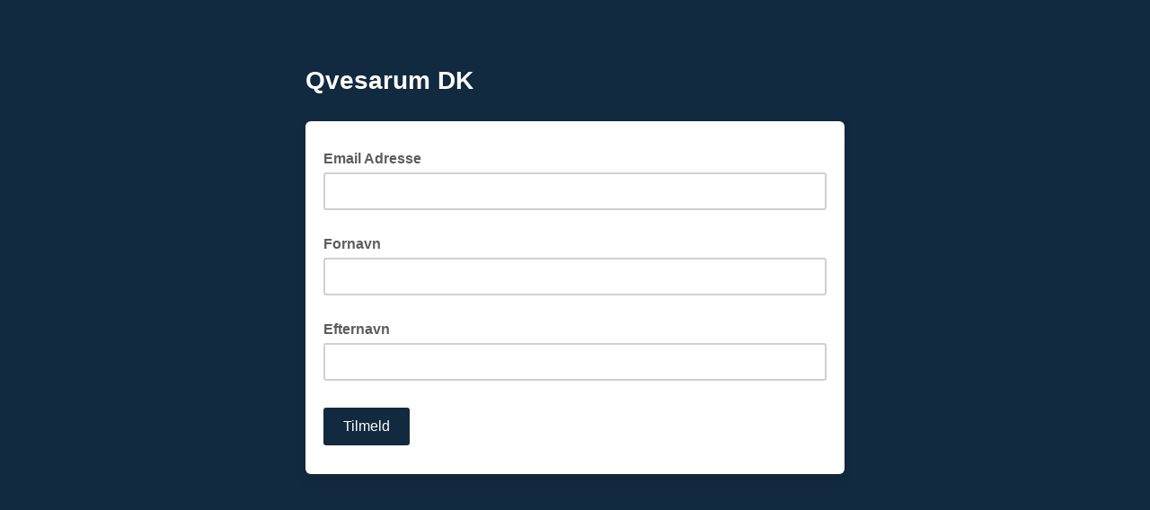

--- FILE ---
content_type: application/javascript
request_url: https://qvesarum.us7.list-manage.com/63k1aKSqTcVdAL5BM1QNRJsu/Ec5tLkftfSt6cL/RDU6OHkC/aCt/uaEhaDzIB
body_size: 165806
content:
(function(){if(typeof Array.prototype.entries!=='function'){Object.defineProperty(Array.prototype,'entries',{value:function(){var index=0;const array=this;return {next:function(){if(index<array.length){return {value:[index,array[index++]],done:false};}else{return {done:true};}},[Symbol.iterator]:function(){return this;}};},writable:true,configurable:true});}}());(function(){BO();IOC();lHC();var fp=function(Kv){if(Kv==null)return -1;try{var CX=0;for(var DJ=0;DJ<Kv["length"];DJ++){var DI=Kv["charCodeAt"](DJ);if(DI<128){CX=CX+DI;}}return CX;}catch(Xv){return -2;}};var zG=function(kw,cw){return kw&cw;};var XG=function(){var qv;if(typeof jd["window"]["XMLHttpRequest"]!=='undefined'){qv=new (jd["window"]["XMLHttpRequest"])();}else if(typeof jd["window"]["XDomainRequest"]!=='undefined'){qv=new (jd["window"]["XDomainRequest"])();qv["onload"]=function(){this["readyState"]=4;if(this["onreadystatechange"] instanceof jd["Function"])this["onreadystatechange"]();};}else{qv=new (jd["window"]["ActiveXObject"])('Microsoft.XMLHTTP');}if(typeof qv["withCredentials"]!=='undefined'){qv["withCredentials"]=true;}return qv;};var jw=function(){return Vr.apply(this,[z0,arguments]);};var At=function(Tp){return !Tp;};var dP=function(J6){var WE=['text','search','url','email','tel','number'];J6=J6["toLowerCase"]();if(WE["indexOf"](J6)!==-1)return 0;else if(J6==='password')return 1;else return 2;};var l6=function fX(SJ,fG){var ZI=fX;var DG=Nv(new Number(gW),IQ);var W1=DG;DG.set(SJ);while(W1+SJ!=XA){switch(W1+SJ){case jx:{SJ+=tk;for(var YG=xJ;hE(YG,fG[hQ()[BJ(cX)].apply(null,[Gr,wE])]);YG++){var gQ=fG[YG];if(xw(gQ,null)&&xw(gQ,undefined)){for(var Ip in gQ){if(jd[F1()[Ap(Jr)].apply(null,[At(S1),t8,tE,Yv])][CQ()[U2(V1)].apply(null,[IG,At({}),f1])][xw(typeof FX()[Ev(cQ)],jr([],[][[]]))?FX()[Ev(FE)].apply(null,[JX,I8,cE]):FX()[Ev(gw)](mQ,Lt,JQ)].call(gQ,Ip)){EE[Ip]=gQ[Ip];}}}}}break;case bc:{SJ-=Rk;var WH=function(Kt){vG.push(Vm);if(BG[Kt]){var nw;return nw=BG[Kt][CQ()[U2(Dw)].apply(null,[g1,w1,qp])],vG.pop(),nw;}var Tv=BG[Kt]=MP(RW,[F1()[Ap(gp)](E6,m1,rv,dQ),Kt,FX()[Ev(Jr)].call(null,X2,lP,T6),At([]),CQ()[U2(Dw)].apply(null,[g1,Uv,qp]),{}]);nH[Kt].call(Tv[xw(typeof CQ()[U2(VN)],jr([],[][[]]))?CQ()[U2(Dw)].call(null,g1,TQ,qp):CQ()[U2(sr)](Pv,At({}),V1)],Tv,Tv[xw(typeof CQ()[U2(xJ)],jr([],[][[]]))?CQ()[U2(Dw)](g1,At(At(S1)),qp):CQ()[U2(sr)].apply(null,[sp,Jv,SQ])],WH);Tv[gI(typeof FX()[Ev(gw)],jr([],[][[]]))?FX()[Ev(gw)](OI,KN,SH):FX()[Ev(Jr)](X2,lP,tE)]=At(Tc);var HX;return HX=Tv[CQ()[U2(Dw)](g1,At(xJ),qp)],vG.pop(),HX;};}break;case L:{SJ-=Tk;jd[F1()[Ap(Jr)].call(null,Mm,tH,jQ,Yv)][hQ()[BJ(cE)].call(null,f2,w6)](AE,fJ,MP(RW,[hQ()[BJ(KP)].apply(null,[Dv,qp]),mG,l8()[xQ(S1)].call(null,xt,b8,AQ,XX),At(S1),CQ()[U2(cE)].call(null,MX,Lr,cH),At(S1),l8()[xQ(gw)](TH,Cm,dJ,cQ),At(S1)]));var S2;return vG.pop(),S2=AE[fJ],S2;}break;case Y:{SJ+=CW;WH[hQ()[BJ(E6)].call(null,JX,Tm)]=function(E2){vG.push(TI);var Lp=E2&&E2[FX()[Ev(Dw)](Dr,pI,At([]))]?function UQ(){vG.push(MN);var YH;return YH=E2[F1()[Ap(cE)](Lt,xE,gw,Ct)],vG.pop(),YH;}:function nP(){return E2;};WH[hQ()[BJ(YJ)].apply(null,[DE,dJ])](Lp,cr()[pP(gw)](xJ,WX,wJ,rw,S1),Lp);var PQ;return vG.pop(),PQ=Lp,PQ;};}break;case Kf:{vG.push(gG);var BG={};WH[gI(typeof hQ()[BJ(ZH)],jr([],[][[]]))?hQ()[BJ(xJ)](sQ,Jp):hQ()[BJ(Dw)](LI,NH)]=nH;WH[hQ()[BJ(FE)].apply(null,[wr,J2])]=BG;SJ+=A0;WH[hQ()[BJ(YJ)](VH,dJ)]=function(dE,GI,Q1){vG.push(Qt);if(At(WH[CQ()[U2(FE)].call(null,JG,dI,rp)](dE,GI))){jd[xw(typeof F1()[Ap(gp)],jr([],[][[]]))?F1()[Ap(Jr)].call(null,Bw,UX,cX,Yv):F1()[Ap(XX)].call(null,IH,G1,np,PJ)][hQ()[BJ(cE)](Bm,w6)](dE,GI,MP(RW,[l8()[xQ(S1)](Cv,b8,dI,XX),At(At(Qx)),gI(typeof CQ()[U2(gw)],'undefined')?CQ()[U2(sr)](Xw,At(At([])),YI):CQ()[U2(YJ)].call(null,BX,tX,K1),Q1]));}vG.pop();};}break;case fx:{return vG.pop(),bE=RG[UH],bE;}break;case nL:{SJ-=hn;WH[cr()[pP(S1)](xJ,l2,nQ,JQ,LJ)]=function(It){return MP.apply(this,[gN,arguments]);};}break;case BW:{SJ-=CS;vG.pop();}break;case Sc:{SJ-=qq;var q6;return vG.pop(),q6=EE,q6;}break;case Rx:{WH[CQ()[U2(FE)](jH,dw,rp)]=function(kp,qH){return MP.apply(this,[Gf,arguments]);};WH[FX()[Ev(YJ)].call(null,Ft,tm,At({}))]=hQ()[BJ(qP)](VI,Ct);var BQ;return BQ=WH(WH[F1()[Ap(Lr)](cQ,fv,xJ,pQ)]=xJ),vG.pop(),BQ;}break;case DO:{WH[gI(typeof F1()[Ap(ZH)],jr('',[][[]]))?F1()[Ap(XX)](TQ,A2,At(At({})),AQ):F1()[Ap(FE)].apply(null,[s8,x8,At(xJ),n6])]=function(Rr,Xp){if(zG(Xp,xJ))Rr=WH(Rr);vG.push(Op);if(zG(Xp,RI[xJ])){var HI;return vG.pop(),HI=Rr,HI;}if(zG(Xp,cX)&&gI(typeof Rr,gI(typeof F1()[Ap(KP)],jr([],[][[]]))?F1()[Ap(XX)](At([]),Mt,P6,wU):F1()[Ap(YJ)].call(null,At(xJ),Y6,Sp,mE))&&Rr&&Rr[xw(typeof FX()[Ev(xJ)],'undefined')?FX()[Ev(Dw)].apply(null,[PV,pI,XX]):FX()[Ev(gw)].call(null,MZ,vs,AQ)]){var cV;return vG.pop(),cV=Rr,cV;}var cR=jd[xw(typeof F1()[Ap(Jr)],jr('',[][[]]))?F1()[Ap(Jr)].apply(null,[At(At(xJ)),zU,AQ,Yv]):F1()[Ap(XX)](Ct,N7,ZB,Ig)][hQ()[BJ(np)](jM,vM)](null);WH[cr()[pP(S1)](xJ,jV,b8,T6,LJ)](cR);jd[F1()[Ap(Jr)].apply(null,[Ct,zU,SH,Yv])][hQ()[BJ(cE)].apply(null,[cv,w6])](cR,gI(typeof F1()[Ap(Lr)],'undefined')?F1()[Ap(XX)].call(null,At(At(xJ)),ED,Uv,Gs):F1()[Ap(cE)].call(null,Sp,hV,dQ,Ct),MP(RW,[l8()[xQ(S1)].call(null,gz,b8,jZ,XX),At(At([])),hQ()[BJ(KP)].call(null,x3,qp),Rr]));if(zG(Xp,qP)&&sD(typeof Rr,cr()[pP(qP)].call(null,V1,P6,gY,Bw,gF)))for(var kD in Rr)WH[xw(typeof hQ()[BJ(xJ)],jr('',[][[]]))?hQ()[BJ(YJ)](rR,dJ):hQ()[BJ(xJ)](n3,Lr)](cR,kD,function(M2){return Rr[M2];}.bind(null,kD));var YZ;return vG.pop(),YZ=cR,YZ;};SJ-=pL;}break;case ES:{var YM=fG[Tc];var Az=fG[Qx];vG.push(bZ);if(gI(YM,null)||gI(YM,undefined)){throw new (jd[AD()[s7(qP)](gp,rv,At([]),Nz,XX,f9)])(FX()[Ev(cE)](Zg,AU,T6));}var EE=jd[F1()[Ap(Jr)].call(null,SH,t8,Jv,Yv)](YM);SJ+=BS;}break;case J5:{SJ+=TC;var GD=fG[Tc];vG.push(E3);var Jz=MP(RW,[FX()[Ev(r7)](m9,Sp,At(S1)),GD[RI[qP]]]);KY(xJ,GD)&&(Jz[FX()[Ev(jQ)](hZ,jQ,Uv)]=GD[xJ]),KY(qP,GD)&&(Jz[F1()[Ap(Y3)](tB,IJ,bR,OI)]=GD[qP],Jz[gI(typeof F1()[Ap(VB)],'undefined')?F1()[Ap(XX)](xJ,zK,sr,qD):F1()[Ap(WY)](tZ,zg,qP,Ks)]=GD[gw]),this[hQ()[BJ(Ng)].apply(null,[KJ,cY])][FX()[Ev(gp)].apply(null,[MU,NH,GU])](Jz);vG.pop();}break;case Zn:{var nH=fG[Tc];SJ-=Ij;}break;case IC:{SJ-=BL;jd[CQ()[U2(cQ)].apply(null,[Kz,At({}),r7])][F1()[Ap(np)].call(null,At(At([])),Bg,dI,MV)]=function(SK){vG.push(ZV);var hY=xw(typeof hQ()[BJ(Dw)],jr([],[][[]]))?hQ()[BJ(qP)](CI,Ct):hQ()[BJ(xJ)].call(null,A2,MK);var PZ=gI(typeof CQ()[U2(np)],jr([],[][[]]))?CQ()[U2(sr)].apply(null,[db,jZ,dQ]):CQ()[U2(KP)].call(null,O2,XX,WX);var RM=jd[gI(typeof F1()[Ap(np)],jr('',[][[]]))?F1()[Ap(XX)].call(null,tB,sK,P6,wb):F1()[Ap(ZH)](tX,n8,WM,Z9)](SK);for(var h9,f3,RK=S1,dV=PZ;RM[hQ()[BJ(VN)](ZE,ks)](dU(RK,RI[qP]))||(dV=CQ()[U2(np)](P2,WX,I7),tY(RK,xJ));hY+=dV[hQ()[BJ(VN)](ZE,ks)](zG(Ng,f7(h9,jg(RI[xJ],Rb(tY(RK,xJ),cQ)))))){f3=RM[FX()[Ev(Lr)](km,VZ,r7)](RK+=DR(gw,cX));if(qK(f3,jz)){throw new Z7(hQ()[BJ(dQ)].call(null,cv,jZ));}h9=dU(Is(h9,cQ),f3);}var CY;return vG.pop(),CY=hY,CY;};}break;case BA:{var RG=fG[Tc];var UH=fG[Qx];var QB=fG[Tx];vG.push(j7);SJ-=nk;jd[F1()[Ap(Jr)].call(null,ZY,T7,jQ,Yv)][hQ()[BJ(cE)](sX,w6)](RG,UH,MP(RW,[hQ()[BJ(KP)].call(null,R9,qp),QB,l8()[xQ(S1)].apply(null,[ZU,b8,Ng,XX]),At(RI[qP]),CQ()[U2(cE)](xX,Bw,cH),At(S1),l8()[xQ(gw)].apply(null,[tR,Cm,IH,cQ]),At(S1)]));var bE;}break;case dN:{var XM=fG[Tc];vG.push(S3);var d7=XM[FX()[Ev(Y3)].call(null,NJ,WY,Lt)]||{};SJ-=Gx;d7[xw(typeof hQ()[BJ(Og)],jr([],[][[]]))?hQ()[BJ(WY)](EY,GK):hQ()[BJ(xJ)](Dg,X9)]=gI(typeof CQ()[U2(VB)],jr([],[][[]]))?CQ()[U2(sr)](Fz,ZH,Cb):CQ()[U2(SF)](UJ,bR,hz),delete d7[AD()[s7(11)].apply(null,[3,7,26,204,71,661])],XM[FX()[Ev(Y3)].apply(null,[NJ,WY,P6])]=d7;vG.pop();}break;case Hq:{var gb=fG[Tc];vG.push(sK);this[F1()[Ap(E6)](gD,WV,rv,YR)]=gb;SJ-=HL;vG.pop();}break;case S5:{var AE=fG[Tc];var fJ=fG[Qx];var mG=fG[Tx];SJ-=GW;vG.push(nF);}break;case jS:{var WF=fG[Tc];SJ-=Jk;var mV=fG[Qx];vG.push(hV);if(xw(typeof jd[gI(typeof F1()[Ap(gw)],'undefined')?F1()[Ap(XX)].call(null,sr,ED,gD,V9):F1()[Ap(Jr)](ms,MH,Og,Yv)][F1()[Ap(KP)](tE,bX,tX,qP)],hQ()[BJ(CM)](vE,JV))){jd[F1()[Ap(Jr)](WY,MH,wE,Yv)][hQ()[BJ(cE)](Ym,w6)](jd[F1()[Ap(Jr)](V1,MH,m7,Yv)],F1()[Ap(KP)](vh,bX,P6,qP),MP(RW,[gI(typeof hQ()[BJ(Jr)],'undefined')?hQ()[BJ(xJ)](hK,Jb):hQ()[BJ(KP)].call(null,jv,qp),function(YM,Az){return fX.apply(this,[Pn,arguments]);},gI(typeof l8()[xQ(qP)],jr(hQ()[BJ(qP)](Mk,Ct),[][[]]))?l8()[xQ(cX)].apply(null,[Ts,lV,r7,WD]):l8()[xQ(gw)](ER,Cm,hF,cQ),At(At([])),gI(typeof CQ()[U2(CM)],jr([],[][[]]))?CQ()[U2(sr)](K1,rp,cD):CQ()[U2(cE)].call(null,Zp,Lr,cH),At(At(Qx))]));}(function(){return fX.apply(this,[fS,arguments]);}());vG.pop();}break;case jL:{jd[F1()[Ap(Jr)](np,j8,tZ,Yv)][hQ()[BJ(cE)].call(null,Sk,w6)](UK,TY,MP(RW,[hQ()[BJ(KP)].call(null,GJ,qp),js,l8()[xQ(S1)].apply(null,[vF,b8,pF,XX]),At(S1),CQ()[U2(cE)](EP,L3,cH),At(S1),l8()[xQ(gw)](bF,Cm,XU,cQ),At(S1)]));var WR;SJ-=AW;return vG.pop(),WR=UK[TY],WR;}break;case PO:{var fM=fG[Tc];vG.push(As);SJ+=Vn;var Lg=fM[FX()[Ev(Y3)](G8,WY,np)]||{};Lg[hQ()[BJ(WY)](Qg,GK)]=CQ()[U2(SF)](kr,K1,hz),delete Lg[AD()[s7(11)](3,82,At(At([])),204,56,913)],fM[FX()[Ev(Y3)](G8,WY,K1)]=Lg;vG.pop();}break;case K5:{var B3=fG[Tc];vG.push(Rs);var A3=MP(RW,[FX()[Ev(r7)].call(null,UM,Sp,VZ),B3[S1]]);KY(xJ,B3)&&(A3[FX()[Ev(jQ)](Xs,jQ,tX)]=B3[xJ]),KY(qP,B3)&&(A3[gI(typeof F1()[Ap(qP)],'undefined')?F1()[Ap(XX)](BY,xh,IH,cQ):F1()[Ap(Y3)].apply(null,[At(At(xJ)),hs,At(At([])),OI])]=B3[qP],A3[gI(typeof F1()[Ap(m7)],jr([],[][[]]))?F1()[Ap(XX)](AQ,fB,Uv,wU):F1()[Ap(WY)].call(null,cQ,JD,f1,Ks)]=B3[gw]),this[hQ()[BJ(Ng)](xt,cY)][FX()[Ev(gp)](gz,NH,At(At(xJ)))](A3);SJ-=LN;vG.pop();}break;case nO:{var Z7=function(gb){return fX.apply(this,[JW,arguments]);};vG.push(Ng);if(gI(typeof jd[F1()[Ap(np)](Mm,Bg,TB,MV)],hQ()[BJ(CM)](R9,JV))){var YK;return vG.pop(),YK=At(At(Tc)),YK;}Z7[CQ()[U2(V1)](hs,Og,f1)]=new (jd[hQ()[BJ(Ns)](kU,w1)])();SJ-=RL;Z7[CQ()[U2(V1)].apply(null,[hs,Xg,f1])][cr()[pP(VN)](cX,gw,hR,VB,dI)]=CQ()[U2(Lr)](YF,Xg,jQ);}break;case Rc:{var UK=fG[Tc];var TY=fG[Qx];SJ-=mW;var js=fG[Tx];vG.push(F9);}break;}}};var Vr=function cs(U7,K2){var nb=cs;do{switch(U7){case If:{U7=pq;while(hE(RU,KF.length)){hQ()[KF[RU]]=At(jg(RU,xJ))?function(){return MP.apply(this,[UA,arguments]);}:function(){var KU=KF[RU];return function(IF,NM){var Mb=jY(IF,NM);hQ()[KU]=function(){return Mb;};return Mb;};}();++RU;}}break;case Vx:{return dF;}break;case Bq:{return jh(Hf,[Fb]);}break;case Nj:{while(qK(M9,S1)){if(xw(mg[c7[qP]],jd[c7[xJ]])&&H7(mg,RF[c7[S1]])){if(PR(RF,g2)){DU+=jh(Gf,[Dz]);}return DU;}if(gI(mg[c7[qP]],jd[c7[xJ]])){var TZ=w9[RF[mg[S1]][S1]];var SZ=cs(z0,[jr(Dz,vG[jg(vG.length,xJ)]),mg[xJ],TZ,M9]);DU+=SZ;mg=mg[S1];M9-=MP(Af,[SZ]);}else if(gI(RF[mg][c7[qP]],jd[c7[xJ]])){var TZ=w9[RF[mg][S1]];var SZ=cs(z0,[jr(Dz,vG[jg(vG.length,xJ)]),S1,TZ,M9]);DU+=SZ;M9-=MP(Af,[SZ]);}else{DU+=jh(Gf,[Dz]);Dz+=RF[mg];--M9;};++mg;}U7=Vj;}break;case gN:{U7=pq;return [Xg,XX,gB(gw),gB(qP),gB(cQ),gB(ZY),tZ,np,cQ,qP,VN,gB(YJ),gB(ZY),Bw,WM,FE,gB(cQ),gp,gB(VN),xJ,gB(tM),Ct,np,gB(cX),KP,gB(KP),Dw,Ns,V1,gB(WM),WM,gB(np),gw,gB(ZY),[sr],gB(rv),Sp,VN,gB(YJ),Lr,xJ,gB(FE),Xg,cQ,gB(CM),sr,gB(gw),gB(VN),gB(dw),GU,np,S1,gB(YJ),cQ,gw,cX,gB(tE),[Lr],jZ,gB(gw),qP,gB(Dw),gB(cX),gw,gB(dw),[Jr],Sp,[S1],[V1],gB(ZY),bR,VN,VN,xJ,gB(np),Dw,gB(sr),qP,gB(Mm),gB(Bw),Ng,Xg,gB(L3),AQ,gw,gB(FE),xJ,Dw,gB(l2),[Lr],UF,gw,gB(ZY),bR,[S1],[V1],gB(dI),gB(Jr),[Jr],ZB,Lr,[FE],gB(K1),AQ,gB(Dw),cQ,gB(VN),gB(qP),Lr,gB(xJ),gB(jZ),Uv,cQ,gB(qP),xJ,gB(tE),Og,gB(ZH),[YJ],GU,gB(GU),f1,gB(cQ),r7,gB(Jr),gB(sr),Dw,gB(gw),gB(VV),f1,[S1],[gp],gB(CM),gB(TB),xJ,gB(gp),Uv,gB(cQ),YJ,gB(Jr),ZH,gB(sr),gB(Ct),np,gB(cX),sr,gB(P6),P6,gB(sr),tB,gB(E6),Dw,gB(l2),Ct,YJ,Dw,xJ,[Dw],gB(L3),[sr],qP,VN,WX,S1,gB(cX),gB(ZH),gB(CM),Lr,tB,gB(r7),KP,YJ,xJ,gB(VN),gB(YJ),YJ,gB(qP),YJ,gB(pF),WM,[xJ],gB(WM),rp,np,gB(np),gB(YJ),Dw,gB(VN),V1,WM,[xJ],gB(tB),IH,VN,[ZH],gB(WY),BY,gB(Lr),gp,V1,gB(V1),E6,gB(gp),qP,gB(Dw),FE,S1,gB(cQ),Lr,gB(XX),xJ,ZH,gB(ZH),qP,gB(V1),np,gB(YJ),gB(Jr),cE,gB(cX),ZH,gB(cQ),KP,gB(gw),S1,gB(Dw),gp,V1,gB(WM),cE,YJ,gB(gp),ZH,cX,gB(qP),np,gB(Lr),VN,VN,gB(cQ),sr,cQ,gB(WY),vh,E6,gB(cQ),gB(xJ),VN,gB(cQ),gB(rp),WM,[xJ],FE,gp,gB(gw),gB(cX),gp,V1,gB(VZ),rp,cX,gB(qP),xJ,Jr,gp,VN,gB(qp),Bw,YJ,gp,gB(XX),sr,gw,gB(VN),V1,gB(KP),VN,gB(VN),gB(qP),Dw,gB(sr),qP,ZH,XX,gB(Dw),qP,V1,gB(qP),gB(FE),gB(xJ),sr,cQ,gB(gp),[cQ],xJ,[xJ],XX,gw,gB(gp),gB(cX),gp,V1,gB(np),np,[ZH],CM,ZH,gB(Jr),cQ,Jr,gB(Ns),[YJ],rY,gp,gw,gB(l2),Bw,Xg,gp,gB(Dw),gB(qP),Lr,gB(VN),gw,gB(cQ),gB(qP),ZH,YJ,gB(XX),Ks,gB(Sp),gw,qP,xJ,xJ,cQ,E6,gB(xJ),gB(VN),gB(Jr),Jr,gB(qP),gw,gB(cX),gB(ZH),YJ,gB(YJ),gB(Lr),Dw,gB(XX),sr,gB(qP),gp,ZH,gB(cQ),gB(cQ),[gw],gp,gB(gw),gB(V1),cQ,IH,gB(sr),Lr,gB(gp),gB(ZH),XB,gp,gB(gp),Dw,gB(Lr),[gp],gB(l2),bR,XX,gB(jZ),GU,sr,V1,gB(Dw),gB(cX),gw,CM,gB(K1),l2,gw,gB(ZH),S1,gB(VN),VN,gB(ZH),gB(FE),Dw,cX,[qP],gB(FE),tB,gw,gB(ZH),gB(V1),Dw,gB(sr),KP,xJ,gB(r7),np,Jr,gB(cQ),gB(XX),Lr,gB(qP),YJ,gB(WX),m7,gB(cX),gB(YJ),gp,VN,[Dw],gw,gw,gB(ZH),xJ,gB(xJ),gB(cX),qP,gw,sr,gB(XB),mR,gB(xJ),gB(FE),KP,gB(VN),gB(cQ),gB(VN),gB(VB),gB(xJ),rv,gB(XX),gB(gw),gB(gp),gB(FE),WM,gB(XX),gw,V1,gB(Dw),gB(XB),BY,[FE],gB(FE),gB(VN),cE,gB(Jr),gB(qp),xJ,V1,[cQ],gB(NH),Xg,qP,VN,gB(xJ),gB(SF),Xg,gB(gp),gB(sr),gp,gB(ZH),gB(cX),Lr,gB(WY),Xg,V1,gB(YJ),Dw,cX,gB(CM),sr,CM,KP,gB(dQ),S1,S1,S1,gB(V1),Lr,gB(xJ),Dw,S1,gB(gw),gw,xJ,P6,gB(Og),np,vh,gB(FE),gp,gB(XX),gB(ZH),VN,gB(XX),tZ,gB(qP),xJ,gB(VN),gB(qP),gB(Y3),fb,S1,gB(gw),gw,gB(BY),Xg,FE,gB(YJ),Dw,gB(VZ),WX,gB(ZH),gB(sr),Lr,[ZH],gB(w1),XB,sr,S1,gB(VN),Jr,gB(cX),gw,Dw,qP,sr,gB(dI),w1,gB(sr),Lr,gB(VN),V1,gB(VN),gB(gp),sr,gB(np),[V1],S1,WY,[S1],[gp]];}break;case Rd:{U7+=E5;while(qK(GZ,S1)){if(xw(Pb[lD[qP]],jd[lD[xJ]])&&H7(Pb,lh[lD[S1]])){if(PR(lh,cM)){dF+=jh(Gf,[Fs]);}return dF;}if(gI(Pb[lD[qP]],jd[lD[xJ]])){var k9=xF[lh[Pb[S1]][S1]];var OF=cs(PL,[GZ,KB,jr(Fs,vG[jg(vG.length,xJ)]),k9,Pb[xJ]]);dF+=OF;Pb=Pb[S1];GZ-=MP(z0,[OF]);}else if(gI(lh[Pb][lD[qP]],jd[lD[xJ]])){var k9=xF[lh[Pb][S1]];var OF=cs.call(null,PL,[GZ,Sp,jr(Fs,vG[jg(vG.length,xJ)]),k9,S1]);dF+=OF;GZ-=MP(z0,[OF]);}else{dF+=jh(Gf,[Fs]);Fs+=lh[Pb];--GZ;};++Pb;}}break;case Kj:{U7-=Wk;var dF=jr([],[]);Fs=jg(AR,vG[jg(vG.length,xJ)]);}break;case vj:{U7=q5;for(var FD=S1;hE(FD,BV[hQ()[BJ(cX)](vq,wE)]);FD=jr(FD,xJ)){var FM=BV[hQ()[BJ(VN)].call(null,XL,ks)](FD);var OK=X3[FM];x7+=OK;}}break;case sW:{if(H7(v9,S1)){do{var wY=tY(jg(jr(v9,Cs),vG[jg(vG.length,xJ)]),JF.length);var Us=Zz(WK,v9);var dY=Zz(JF,wY);Fb+=jh(Gf,[dU(zG(g9(Us),dY),zG(g9(dY),Us))]);v9--;}while(H7(v9,S1));}U7=Bq;}break;case Mj:{U7=pq;if(hE(Rz,YV.length)){do{F1()[YV[Rz]]=At(jg(Rz,XX))?function(){return MP.apply(this,[Pn,arguments]);}:function(){var K9=YV[Rz];return function(Tb,JU,O3,b7){var lR=FU(pF,JU,dw,b7);F1()[K9]=function(){return lR;};return lR;};}();++Rz;}while(hE(Rz,YV.length));}}break;case dx:{if(gI(typeof RF,c7[gw])){RF=g2;}var DU=jr([],[]);U7-=Fd;Dz=jg(zV,vG[jg(vG.length,xJ)]);}break;case PL:{var GZ=K2[Tc];var pR=K2[Qx];U7+=VL;var AR=K2[Tx];var lh=K2[tA];var Pb=K2[UW];if(gI(typeof lh,lD[gw])){lh=cM;}}break;case CA:{for(var HU=S1;hE(HU,kb[c7[S1]]);++HU){l8()[kb[HU]]=At(jg(HU,cX))?function(){g2=[];cs.call(this,Gf,[kb]);return '';}:function(){var JM=kb[HU];var Ws=l8()[JM];return function(IY,O9,z9,jB){if(gI(arguments.length,S1)){return Ws;}var bK=cs.apply(null,[z0,[IY,O9,dJ,jB]]);l8()[JM]=function(){return bK;};return bK;};}();}U7=pq;}break;case C0:{U7+=Hx;if(hE(cK,AF[lD[S1]])){do{cr()[AF[cK]]=At(jg(cK,Dw))?function(){cM=[];cs.call(this,YS,[AF]);return '';}:function(){var kh=AF[cK];var MR=cr()[kh];return function(TK,E7,qb,KM,Z3){if(gI(arguments.length,S1)){return MR;}var B7=cs(PL,[TK,hF,qb,hF,Z3]);cr()[kh]=function(){return B7;};return B7;};}();++cK;}while(hE(cK,AF[lD[S1]]));}}break;case Vj:{return DU;}break;case q5:{U7+=cx;var lM;return vG.pop(),lM=x7,lM;}break;case Cn:{U7=pq;w9=[[sr,gB(YJ),Dw,gB(Lr)],[Lr,gB(Dw),gB(V1),qP],[gB(Dw),gB(V1),qP],[Dw,gB(Lr),xJ,XX,gB(ZH)],[],[],[xJ,XX,gB(ZH)],[gB(sr),V1,gB(xJ)],[YJ,gB(gp),S1,gB(QM),NH],[np,gB(VN),gw],[],[pF,P6,gp,gB(FE)],[L3,xJ,gB(xJ),gB(GU)],[gB(XX),V1,gB(xJ)],[S1,gB(Lr),tB],[CM,gB(Lr),gB(ZY)],[],[tE,gB(VN),gB(AQ)]];}break;case Px:{U7+=Pk;S9=[gB(Jr),[V1],gB(NH),tB,gB(xJ),VN,gB(cQ),qP,gB(cX),CM,gB(ZH),Lr,gB(Dw),gB(xJ),gB(Dw),tB,gw,gB(ZH),gB(V1),Dw,gB(Dw),YJ,qP,V1,gB(qP),gB(FE),cE,gB(VN),sr,gB(I3),Ks,gB(YJ),ZH,gB(ZH),cQ,gB(cQ),YJ,gB(qP),ZH,gw,gB(cQ),qP,VN,gB(Xg),NH,cE,gB(Lr),CM,gB(Lr),gB(Dw),FE,gB(gw),gB(xJ),gB(xJ),VN,gB(FE),qP,cQ,CM,gB(CM),cQ,gw,gB(CM),KP,gB(VN),cE,gB(Jr),Ks,gB(I3),ZH,gB(YJ),xJ,gB(V1),VN,P6,gB(Og),KP,Lr,gB(cQ),gB(ZH),Dw,V1,gB(VN),gB(qP),gp,gw,gB(VN),gB(FE),E6,qP,gB(np),sr,gB(cX),sr,gB(Ns),np,gB(sr),VN,gB(WY),m7,gB(cQ),qP,gB(Dw),FE,S1,gB(XX),V1,gB(xJ),gB(P6),np,FE,qP,gB(gp),cQ,KP,V1,gB(sr),gB(sr),[gw],gB(tB),WM,gB(VN),xJ,gB(SF),IH,gB(gw),VN,gB(VN),gB(Jr),Jr,gB(gw),VN,gB(V1),VN,S1,VN,[S1],Ns,gB(ZH),gp,gB(VN),gB(Lr),YJ,S1,gB(sr),gB(xJ),gB(KP),gB(gw),gp,gB(qP),sr,gB(VZ),WM,gB(VN),S1,xJ,gp,gB(xJ),gB(YJ),xJ,sr,gB(Jr),gB(FE),YJ,gB(w1),Xg,V1,gB(YJ),Dw,cX,gB(CM),sr,VN,XX,gB(gw),gB(YJ),[V1],gB(QM),m7,gB(CM),qP,sr,cX,gB(sr),V1,gB(xJ),gB(CM),sr,gp,gB(cE),gB(jV),jV,gp,gB(ZH),Dw,gB(Jr),gB(KP),gB(gw),gB(NH),VN,gB(gw),Xg,gB(cQ),gp,Lr,gB(sr),m7,gB(YJ),S1,gB(xJ),Dw,gB(ZH),gB(gw),gw,xJ,cQ,gB(gp),KP,gB(bR),gB(Dw),YJ,xJ,gB(gw),gB(cX),Mm,E6,gB(KP),gp,gB(ZB),gp,gB(FE),gB(Dw),gp,gB(XX),xJ,Dw,gB(Dw),Dw,gB(I3),cE,gB(gw),cQ,gB(cX),gB(FE),Dw,gB(FE),VN,gB(XX),sr,cQ,gB(Bw),cE,Jr,xJ,gB(sr),[xJ],gB(ZH),sr,gB(cX),VN,V1,gB(CM),V1,gB(r7),E6,Dw,gB(VN),ZH,VN,gB(gp),gB(sr),np,gB(sr),V1,gB(xJ),gB(tB),np,gB(cX),KP,gB(cX),gB(dJ),WY,gB(Dw),xJ,XX,gB(ZH),gB(xJ),gB(qP),YJ,cX,xJ,gB(gw),gB(Dw),gB(cQ),ZH,gB(xJ),gB(gp),gB(sr),gB(VN),gB(VN),gB(Dw),gB(qP),Dw,cQ,gB(CM),KP,xJ,gB(np),Lr,qP,gB(FE),YJ,gB(tZ),pF,gB(Lr),CM,gB(Lr),gB(KP),Ns,gB(qP),ZH,gB(Dw),sr,cE,xJ,gB(Ct),[gw],gB(gp),Dw,gp,r7,gB(Jr),gB(sr),Dw,gB(gw),xJ,Lr,gB(Dw),gB(V1),qP,gB(rw),Sp,VN,gB(cQ),gp,gB(Dw),CM,gB(r7),CM,Dw,gB(VN),cX,gB(cE),Dw,VN,xJ,gB(qP),gB(Dw),S1,YJ,Xg,gB(gp),gB(sr),[xJ],S1,S1,Ng,gB(Y3),XX,gB(tZ),BY,S1,gB(Lr),tB,gB(gp),S1,gB(ZH),gB(xJ),gB(Jr),KP,gB(cQ),gB(V1),gB(xJ),NH,gB(gp),gB(Lr),gp,gB(XX),sr,gw,Dw,gB(cQ),gB(KP),gB(gw),VN,VN,S1,tB,gB(KP),gB(gw),qP,[S1],V1,Lr,gB(CM),sr,gp,gB(E6),np,gB(YJ),S1,Dw,XX,gp,gB(gw),S1,S1,dw,gB(fb)];}break;case I:{var KF=K2[Tc];p3(KF[S1]);var RU=S1;U7=If;}break;case X:{U7=sW;var Fb=jr([],[]);var WK=Eh[QU];var v9=jg(WK.length,xJ);}break;case Gf:{U7=CA;var kb=K2[Tc];}break;case tL:{var Cs=K2[Tc];var kR=K2[Qx];U7+=Vn;var QU=K2[Tx];var JF=Eh[Jr];}break;case z0:{var zV=K2[Tc];var mg=K2[Qx];var RF=K2[Tx];U7=dx;var M9=K2[tA];}break;case YS:{var AF=K2[Tc];U7=C0;var cK=S1;}break;case XW:{U7=pq;fs=[[FE,gB(gp),Dw,gB(Lr),Dw,gB(np)],[gB(SF),fb,S1,gB(gw),gw],[],[VN,gB(gw),gB(qP),cQ],[],[],[np,gB(Lr),VN]];}break;case gn:{var YV=K2[Tc];U7=Mj;xD(YV[S1]);var Rz=S1;}break;case fS:{var BV=K2[Tc];var X3=K2[Qx];vG.push(TH);U7+=x0;var x7=hQ()[BJ(qP)].apply(null,[PA,Ct]);}break;}}while(U7!=pq);};var qK=function(Xh,HV){return Xh>HV;};var dU=function(S7,CR){return S7|CR;};var fD=function(sR,Zb){return sR^Zb;};var gI=function(Qh,tD){return Qh===tD;};var cB=function(Y9){if(Y9===undefined||Y9==null){return 0;}var Ds=Y9["toLowerCase"]()["replace"](/[^0-9]+/gi,'');return Ds["length"];};var f7=function(QK,n7){return QK>>n7;};var KV=function(){return Vr.apply(this,[tL,arguments]);};var QF=function(){FY=["z>6,\ns\x3f6\'1\\/h(\'{xR\b|gK8nehP\f|`~gbR\t|fcu","5-\x00[0D]","%=]%rZ;:2","4\vJ(g[4-#1\rW/","^6;01\fJD\x40=:\x3f","{h","w","-86P.Lk7/>4#]8SK)=","M6\'26n5EZ2","l","ziNm\rkbzi","0=o3HM\x3f=","|.SA(n2 K=BZ3 0x\r[:T]9/#1\rW|JK#=y","^,T|\x3f 3=\\.","V2WA3-2+Q=OI\x3f*","\nM(Qa\vw","^9Uk6+:=\fM/cW/0T9","+\x07M","].!%=5\\>vG>+*Z7H\x40=\v/;\x07I(HA4","\'7\vW(D\\>! 6","~","",".D]\x3f:","V1`[.!:9P3O","j","N.U",";:#9QWK4:",">\"+\n","K9P[\x3f=#\x07]5\x40e\x3f7!M9Lo9-2+","\'1,","3=1\\3TZk4,\vO9","*!$,&X(\x40","\v","\'{mq>+5-f.D\x40>+%=f5OH5","VD\x40","^;)2\x00","86U5BE","5G\\;#2\nK3LG/#","== +1P;OO62;\x07P*DJ",";M\x3fIb5-","(DV.",";\rT,MK.\'86","1NT\'3<\x07W","an.!,P2Fz;)","-\x3f9z3EK:","6(x,uG7+%","D)<1","N+",".+/,K9\x40","N\x407!\"+\x07T3WK","FK.\f%7J9S",")RK(","IO(+\x077\vW(l(! +\x07K|qB/)z1\f","K6+:=\fMEz#>2",">E~","X$","S/SHh","\t","XX)UA<\';4","1-\fZ(HA4n\x3f\x07M|\b9!9,\x07W(vG4*8/Jet}\x07sn\v#Je2Ui3~gBe\x07OO.\'!=BZ3EK\f\f}S",",\x40NM","H3*",">4\\;\x40Bz-6,Q|\x40Z.+:(","F#>8,","r,",";7P2","W9YZ","\tzjMq","J;;","5 <=]3V\x40","","\vU9sK;*2*","*!$,UNJ\x3f","Jl","H]\':=\rL(o9:>.\x07","44\v\\2Uw","3 \'-m%QK","i5!04\x07\x40\\.&w\bL;\fG4","\\1HZ","]9OG\x3f*","MO)",".WO6","2NC8<2","q","2+6<","\x40*=","/D\x40)!%M=",":7J9lA,+9X","NAm","//1L1M;\";xM=BEz=>\"\x079YM\x3f+3=","=2,#M(SG8;#=",">%7\\/Ro/:8(\rJ(sK)","%\x07r;&","3=U","40\x07Z7rZ5<6\x3f\x07h)NZ;>\x3f\fX0","|Q.NC\x3f6+W\x3frM(\'\',+W:N","BA6!%\x07I(I","^9C","^/V]","/-$","zA8$2;D\x40\x3f<6,\rK","\\2BA>+","RK4*=Z3O","K9LA,+","\x3fU\\62!","O5RG8\';1\x40UO.+","q92:K5WK(\b\"6^9C","47\f_5SC\n/$+V.E","b\x00Y","\x3f\x07MUK7","H;\';=x,So*\r9,","M6+6*6P1DA/:","W2NZz-86\\.U/ 3=P2DJz!%x\fL0M.!w7\x00S9BZ","}\x3f<!1\\\vN\\1+%\n\x07^5RZ(/#1\rW","<>4>","3<P","*&6","*\x07_.D]2","GC ","\x3fSK;:2\\1D\x40.","%=L9RZ\r/<=.V\x3fJ","/U\\3>\x07*\rA%g\\5#*V.R","M;\"4\vW(IK)\'$\v\\9BF/$0","LK7!%!","39v:cG(:\x3f","t\bd51-\fZ(HA4n#p\'SK.;%6BMaH/ 4,\vV2g:.(\x07V:}##57z]##57aZ#>27XC8!;v\vM9SO.!%gL2BZ3!9p\'SK.;%6BM%QK5(w,:T\x409:>7\f(\bU(+#-W|U\b|l1-\fZ(HA4lje\x40,DA<n![3M\b|:y;\rW/U\\/-#7a}##57zUgs![3M\x00*<8,\rM%QKel$![3M\f`:.(\x07V:Z\'b#p!G[4-#1\rW|Ss5u-\\|RZ(\'4,\x40.H/ 4,\vV2\t\x07!<2,K2K\'u!99U\'b9e-[6DM.`\'*\rM3UW*+{7_WrIO) 62K3QK(:.t\vCD\x3f-#v\\:H\x40\x3f%7\\.UW&21-\fZ(HA4f#t9\bU.%_\\rWO6;2%NXaH/ 4,\vV2g:.(\x07V:}##57XC8!;bDpT;`>,\x07K=UA(2+z\"y5UK(/#7pB;`6+W\x3fhZ\x3f<6,\rK ]\f6+W\x3fhZ\x3f<6,\rK~\rBg/y,\rj(SG4)9E n:8\vK5OI/0zY_)OM.\'86B_tU(b2qK9U[( w\x00S9BZt*2>\vW9q\\5>2*\x40tU(b,.U)D\x3fb26T9SO8\"2bC\tpBA4(>\x3fK=CB\x3ftvhNN.HZ;,;=Xl\\\x07v:\f*\x3fD(SW!(#~\x07\'-6,QtU\x07!(j>W\x3fUG5 ,NKpD\x07!<2,K2Z<\ne\x07D!G[4-#1\rW|R.b%t\x072\bU,/%x\r.\x07\b(`\'*\rM3UW*+w1\fJ(\x40\x409+8>BOcS,b6e-[6DM.`4*\x07X(D5`\'*\rM3UW*+~t2DYz$6E\x07|\x07a<2,K2Gr/{z=P2WA1+utO=M[\x3ftp9\r[s3~tD:T\x409:>7\f4\tZv<{=KB(SW!<2,K2ZZ#>2b\x40W3SC;\"utK;Zt-64.\rKs3*;M\x3fI.g,*\x07M)S\x40!:.(\x07~UF(! zNX.F.3*%\x07+SO*s$cX.^g5*cL2BZ3!9xuZS<;9;P3O#f~#_)OM.\'86B]t\bU\'86*B^aZSa(\x3fNLp\tH/ 4,\vV2\t\x07!<2,K2Z2\'$%KgWO(n:e-[6DM.`0=i.NZ5:.(\x07v:\rYg#q~1\t`r\nqKgV\b|9ve_Wz\x07At-64+\r[shqp+\b,/%x\x008^(!#7\x40,D,`\'*\rM3UW*+j\x00S9BZt-%=M9\tIsu1-\fZ(HA4np\'z\f4+/,\x40~UF(! zN.DZ/<9z\x3f:N\\/40J:T\x409:>7\f.\bU<f#ttG[4-#1\rWtU\x07!<2,K2Z2\'$v=P2WA1+*NMu\\\x07s3~q_)OM.\'86BAtS\x3fg,>W\x3fUG5 w6JPp\x40/b4qO=S6s\x3fpb5|(b6qYP:\t\f.&%7}6`#!\\uZX;<w>_Ur\x40\\=b$e*\x40B/+l*\x07M)S\x40z=q~\x40V>KK9:ue_MtR\x07|h8vX0M)bu\x07=X+\x40G.l~g\x07.D]5\"!=JJr~q;961rUF\x3f pL2BZ3!9p\'Ox 2 pU/b4qp\tH/ 4,\vV2\tZs59p\x40M4SA-l{,NLpB\x07\'g~b\x07.D]5\"!=JJuZ2+9pJ_)OM.\'86JMuZHt864\\aU/f1qp\tH/ 4,\vV2\tZs5%=L.O4fu,\nK3V\fv:{-NZu\\\x07s34p=SIs3!9=Gr:\x3f1~~G4883\x07pZX;\"\"=X_)OM.\'86JMpS\x07!(\"6M5N\x40z!qK9U[( w6\x07N|Dr(\"6M5N\x40r+{7KB2\tZv<{=NVu\\\x07s3%=L.O;s6g(IK4f8t\rfNs3*q_)OM.\'86ButU(b2qO=S4su+J,D\x40>+3\vX.U\fa<2,K2H/ 4,\vV2\tAv\'~#\v_tK\"+4-P2F\fgsj6KM4SA-n9=S\\5<z%\\2D\\;:8*BP/O6<29\x40|S[4 >6uG<fu;\rT,MK.+3z_aO\x07!\'1p\x40M4SA-lje_VuUF(! x\v.DZ/<9#X0TK`881l\rJ5 2bC\t!\\H5<=LT9UF5*j7N\\r\x40\\=s>cY\'WO(n6e\x078DB\x3f)6,\x075G;g,.K|Tf6t\x07gHHr;~#\v_tTgs\'qV2UG4;2c\\(T\\4n\"%P:\t\f4+/,\x40aKt#2,\nV8\bKt=269q)+9,_\\r\x40\\=u24\\|HHrl#0V+gs2v\\(IA>g,1~R[)>26\\8rZ;<#z_aO\x07.&%72\f9!:(\\(DJxb2vK;Kt*>+X(BF64=M5N\x40r+y9^u\\K6=2z\\(T\\4lje_\\rLK.&8<D9O8<\"(~SK.;%6\x409O()~c\f~DV\x3f-\",\vW;,/%x4\tZv<{=K5Gx 8*X0gs4v\x40,D\x07!\'1p\f9J5 2g\x40Z3L^6+#=f]/=\'=\f]9Ew3+;<\x40\x3fO()je_IuBA4:>6\\gSK.;%6O=M[\x3ft4vK;\rJ5 2b\x078N\x40\x3f3*zQ.NYxsje(X^\x3fhqp\f~BA7>;=\\8\x3f`:=Q3Ex:\x3f*\rN~\rKt/%\x3f_Zr\x40\\=g*%_)OM.\'86BftU(g,.K|D(`:=Q3E4s#v\vM9SO.!%\x07dgHHr881lg ~*\x07M)S\x40z<y<\x07U9FO.+j6U0\r\f.&%7a\x3fhq,LP(D\\;:8*LK9U[( q~JKrLK.&8<_.DZ/<9zNKr\x40\\=s!7\v]|f#tpZ2<8/\x40a\\t#2,\nV8\bR&l%=L.O\f{sj=DtS\x007+#0\r]aZ2<8/\x40.O()j6\x07N|uW*+*V.\t\f&2x\vM9SO.!%xV9R4!#xK3WG>+w9B~\nKqlpx\\(IA>l~qNIgWO(n8e\n2\rZt\'#=X(N\\v<y9^uG<fu,\nK3V\fgsj7LM%QKs<2,K2\\t#2,\nV8\f.&%7pS\x00;<0e\r=SIv<y<\x07U9FO.+j6U0\r^a86*BPaN\x00;<0c\\(T\\4n>g\v8N\x40\x3fq*9MrSK);;,,X1Dsg\'y.U)D(`9=MaU\x004+/,.V\x3f\r\f(+#-W~\x00g<y5\x07M4NJ|h*LT9UF5*jz\f\\$U\fv<y9^aWA3*whK.J\x3f\"2\x3fM9\x40/\";tfHr<y5\x07M4NJgl#0V+(`6*2DYz.(\x07|.SA(fu1\\.\x40Z5<w*\x07J)MZz\'$x\fV(O4n8:\b\\\x3fU\fsb%v\\0DI;:2e\fL0M*g*>W\x3fUG5 wJMuZX;<w*_B(SW!4bbl|Saw1\f(\x07\br<y;M\x3fIb5-j,9\b\bhn>6BMz\x07(`11\fX0MW!4ebn|(`6>\\.mA9s#Qdu\rZ2\'$vK%d\x40.<>=,T]2f%q_)OM.\'86BjtU\x07!86*BKaU\x009!:(\\(HA42+#.Z#>2e\x40W3SC;\"ut\\0DZ\x3fn%vK;\rZt-85U9UG5 j*_)OM.\'86BStU\x07!:\x3f1(SW #*\v\\/u!:%!.V\x3f\f(!8,\x40D\rZt(8*\'X\x3fIb#0\vJu\rZ2\'$v\\/DZrogq_)OM.\'86BwtU\x07!\'1p\'WO(n%eb)|3(*KK9U[( w*LZ=MBr:~c\v_tH/ 4,\vV2g:.(\x07V:Zt 2 .DZ/<9x5G{\'$wtU\x006+9\x3fQu\bU,/%x\x07q4s1-\fZ(HA4n%pKB:N\\ru|s\x07(B\x3f 0,\nuHHr!y;U0\tZv+~q\\(T\\4n%vX0TKg:\f=\x3f.J5 2eC\bpS(+#-W|S\x00,/;-\x07*NG>ngt8N\x40\x3fsvhNK!\\\x3f:\"*\f2\x40\x3f6#e\fD!SK.;%6W9YZ`*%L2BZ3!9x#uZ\\\x3f:\"*\fB*\x40B/+m.\rP8v*86\x07}S\'<2,K2Wt>%7V(X^\x3fs3t\v>\r\f9!9+K)BZ5<utO=M[\x3ft3tV2GG=;%9\x00U9j3~t\v8\r\f9!9+K)BZ5<utO=M[\x3ft.tV2GG=;%9\x00U9j3~t8H]*\"6!,X1D<f3t~fK4+%9V.g[4-#1\rW~\b\x3f`>+%\\2D\\;:8*$L2BZ3!9eL2BZ3!9p\'WO(n%e\x40_)OM.\'86\x40aUW*+8>BMz\x07Zt-86M.TM.!%c\\(T\\4ov*DtSgs.$D\x40\x3f<6,\rKT\x409:>7\far<y<\vJ,MO#\x0065\x07E S\x004/:=K!\rKt#6*\t:T\x409:>7\f(\bU(+#-W|nL0+4,LJ9U~(!#7\x40,Da<q:\b\\\x3fU\x00)+#\bV(NZ#>2(\rJst,LfQ\\5:8\x07=8\rHr:{4ND\x40\x3f<6,\rKT\x409:>7\fu\b.`\'*\rM3UW*+j\x00S9BZt-%=M9\tLsb#%N\\r\x40Y(/\'eL2BZ3!9p\'SK.;%6f\x40Y;\'#bD!\rkr6y(V(NZ#>2qN_tY\x00*<8,\rM%QKv-{pL2BZ3!9pKB.DZ/<9xQ5RSsg{=Lx/X\x409\x07#=X(N\\g6{=LX/X\x409s1-\fZ(HA4f#t2\rAv\'~#V5Ejsje\vz\tGg%7P/D\x07a86*BXaOK-n/p(\r\\v {7K5\b(+#-W|D\x003==\f\\.\x40Z5<-\fZ(HA4f%q]Xf\x40\x004+/,JrUF\x3f pL2BZ3!9p\'SK.;%6BMrEA4+h,LO=M[\x3ft6v\f\\$Us3~q\tLsb1p\x000\r\f+9=X(N\\xg{>J[pTr(\"6M5N\x40rg,*\x07M)S\x40z:\x3f1Du\b<f5t\x40M3rZ(\'9\x3f\x40tG[4-#1\rWt\bU(+#-W~zA8$2;D\x40\x3f<6,\rKSsg{=LR9X]g(\"6M5N\x40r:~#X.\\g52\x07Z(\tZsb2e9dgGA(f!92G4n%q\x07,T]2f9qYK9U[( w=LK9WK(=2pK:T\x409:>7\f(\t\x07!(8*J9B\x3f 0,\nuZX;<w6_\\rQA*f~c\v_tO3 w*KK9U[( w,LO=M[\x3fs9t8N\x40\x3fsviNM!SK.;%6BMrEA4+jyR(\\Sv+y.U)D]g\x00{2LI.NZ5:.(\x07\'BA4=#*Z(N\\`${*\x07J9U<;9;P3O.g,1(IG)`\'*\x07Oa.&>+LW9YZg~{,\nP/]\x3f #eQ5R\x00=26*NG>ngtQ5R\x00>!9=_m\rZ2\'$v\\0DI;:2e\fL0M.&>+LT9UF5*jz\f\\$U\fv:\x3f1=SIg881l\rZ2\'$vK%d\x40.<>=:N\\/40Jju\r.g17*\x40\\z<w1\f(IG)gu,\x40a\\t-\x3f9x(\tshq7LZ=MBr:\x3f1.\b\b|o>+,X\t(`$4\vZ9\tsgq~JM4H]<\neV5Ejg*tM3Q<;9;P3Os5#0\vJrEA4+jyR*\x40\\z:j,\nP/Z(76K5D]~\nvV1QB\x3f:>7\f5Gx:\x3f*\rN~g:y,I9\bZ2<8/BMr\x40\\=u%=L.O.&>+LK*\x40B\'b31I=UM2\v/;\x07I(HA4t1-\fZ(HA4f#qP:\tZ2\'$vV2D\x07.&%7(X;<w*_M4H]a(\"6M5N\x40z+=NWuZ\\\x3f:\"*\f=Z#>2e\x40M4SA-l{9LX.F.b%v\f\\$U\x3fb9~D.C\x3f:\x3f7~OK\":ut=SIg881l\b{o9%V.\tX;<w6_M4H]t:%!\'W(SG\x3f=y4\x07W;UFwl6\\lw ~#X.Gg:\x3f1(SW #*\v\\/z\x40\x07b6e\v\x3fNC*\"2,\vV2G<fu*\rV(gs>vK%mA9g%=L.O\x3ffu=\f]~\b3(1LM.Xb5-keQ5R\x00*<2.KB*\x40\\z;j7LZ=MBr\'{zX(BF!4zK\x3fAt-645\r\f<\'99U%mA9l~c\v_tT\b|-~#\v_tUF3=y(\\*Gt-6,QNMs<2,K2Kr\'y;M\x3fIb5-{yRgHHr:\x3f1,SK,r>vP2\x40B677.DZ/<9x\x075H3 64\x40NMs324\\|HHr;~#\v_tUF3=y(\\*Gt-6,QNMs<2,K2Kr\'y;M\x3fIb5-{yR!DB)+,1}B\x07.&%72DYz\v%*\rKtZ(7w+X(DC\x3f #xP(IA/:w;M\x3fI5<w>\vW=MB#l~c\v_tUF3=y(\\*Gt(>6U0Xb5-~*\x07M)S\x40z+1L_5OO6\".\rZu\\S\'3{9\x00K)QZ`(\"6M5N\x40r:{*KB:N\\r86*B\\aUF3=y,\x40OZ(\'2+LU9OI.&ziY\\bacz=KB*\x40\\z j,\nP/Z(76K5D]+\nc\v_tO\x00.<.\rZ`Z2\'$vK9W\b|!y;U0\t\x40vl11\fX0MW!4zKzUF3=y(\\*\x40t(>6U0Xb5-~#X.Gg l:\\=JS\'\'q~J>SK;%ue_(]Rx-86P2TKxsjez\x07Gt:%!.V\x3f(hq*^5H3 64\x40NM|h1_W)MBsu!9=Ge\'y;\rT,MK.\'86XB!\\\x3f:\"*\f=Z#>2e=O()j*NPc\tZ2\'$v\\(IA>su6\x07A(.&>+LW9YZg\'y>\vW=MB#8;NIuZ2\'$vV1QB\x3f:2p!\rM5#\'4\x07M9H/ 4,\vV2\tZv<~#\v_tZ2<8/\x40aZt:.(\x07(I\\59w,LX.F(+#-W~C\\\x3f/<z_aU\x00.7\'=E~BA4:>6\\~g:y,I9Z2\'$v\f\\$U.`6*~SK.;%6\x40aZt:.(\x07tUF3=y*X0Z2\'$vK;Zt/%\x3fNM4H]t#2,\nV8\f(+#-W~\rZ2\'$v\f\\$Ux+9<\x40f\x405<:9a.`#!\\z\x07\\|h,\nP/\x40\x3f6#epQSv(>6\vJ4H/ 4,\vV2\tZs517*\x40\\z<j,\nP/Z(76K5D]t\"26M4\fa<ieRq\f\\s5!99Z2\'$vK%d\x40.<>=b.|3(=L_5OO6\".\rZa.g%=L.O.&>+LZ3L^6+#=J\\rBA7>;=P3O\x3f`6>\\.mA9g{\vJ\\u\r^\'3{;M\x3fI<;9;P3O.g,>\rKtWO(n%eQ5R\x00.<.\fM.HK)`;=\f^(Iku%f_\tg\f(g,.K|D.&>+LM.Xk4:%1\x07J\x07Ssa\'1p\x07(SW!4e_(\bU,/%x\f9M5#\'4\x07M5N\x40a\'1p\x40M4SA-lje_WrUW*+~#X.Ag y9^gr\x3fg**\x07M)S\x40z!*%Q.NYz 2/B|.SA(fu1U9FO6n49Z4O.:25M~\bSv*24\x07^=UK\'24:T\x409:>7\f(\r\\v+~#\\(T\\4n#0\vJrEK6+09\\aZG.+%9V.`r:~t\\/TB.\x0065\x07.\r\x40\x3f6#\rZfDSvl9=M~g:\x3f11DZ2!3~D(IG)`6**NG>ngqNI!\\\x3f31-\fZ(HA4n2p.\bUr \"4aSR&<i,LU9OI.&~~D.Zt\"26M4\b<!%pX.Kg~{6_W9V<%9.\b\x3fr%c\x07w\b\x40+\neb9|(+#-W|OS<;9;P3O4f#t9\r\x40v!{1NXuZZ(7,.K|T.>JXu\rMg;y.U)DS9/#;\n(\bU(+#-W|WA3*w=JMu\\[t*86\x07.\tMst\x07*\rT5RKt<2+\rU*D9gy,\n\\2\t\x40v!~%L2BZ3!9x\r(\bU(+#-W|G[4-#1\rWt\bU,/%x(IG)b2eK;TC\x3f #+YK9U[( w6\x07N|q\\5#>+\x07tG[4-#1\rWtN3g,.K|\x40.`6(U%\t\\v+~cL2BZ3!9x(\bU4f6t\r5\r[v-{z\f\\$U\fv:~%L2BZ3!9x(\bU4f6t\r5\r[v-{zQ.NYxb#qLtWA3*whKDu\bS\'!9;\rW2DM.s1-\fZ(HA4f~#X.Zg!*JrLO(%pL2BZ3!9x2\bU,/%x\v.DZ/<9xuY(/\'pJ_)OM.\'86JMuZH5<cY/VG.-\x3fp,SK,s#v\f\\$U\x07!-6+\x07l\\\x3f:\"*\f5\x40t>8*J\x07sv:y,R5\rZt 2 h\rH/ 4,\vV2\t\x07!86*BMaN(f~vX.Jr(\"6M5N\x40z:qO=S4b>t)\rMv\"{>NJpI*b!t8\rIv#{/N[pd\"bc\\(T\\4n%pK+SO*f>W\x3fUG5 ,KB:N\\rulqN5UM2f#vK9W.`9=MuZM;=2xR.DZ/<9x:T\x409:>7\fuZG<fvp\x40Z3O\x40\x3f-#1\rW~H\x40z 6.\v^=UA(g~*\x07M)S\x40z \"4*\x40\\z:j6O5FO.!%vV2OK9:>7\f.Zt+1>\x07Z(HX\x3f.(\x079Zt<#,YK9U[( \f*N\ta\x3fqgb\x07\x07lktzjNMrUW*++$\x40W)MBx*t:T\x409:>7\fuZ\\\x3f:\"*\f=Ar<qLT=SErf1-\fZ(HA4n#pKB.DZ/<9xuY(/\'pJ_)OM.\'86JMuZH5<cY/VG.-\x3fp,SK,s#v\f\\$U\x07!-6+\x07lG<fu-\\.`I\x3f #M=G4n99P;\x40Z5<~#2DV.sec\x00K9\x40E\'<2,K2Zt/5*I(\t\f(+#-W~\r\x40/\";qYZ=RKz|m*\x07M)S\x40z:y9\x00K)QZrl%=L.O\fv 6.\v^=UA(`\"+\x07KFK4:9XrFK.>\x3f\n|2U\\5>.U)D]ru:X2E]xbu5\r[5MKxbu9Z4HZ\x3f-#-\\~\r\f8\'#6\x07J/x#8<\x07U~\r\f*\"6,V.L\fvl\'4M:N\\72*P3O\fvl\"9$L0Mx\x3f<$1\rW~\r\f-! nVpH/\";\x07K/HA4>+\b\x07a-6+\x07oM;=2z\x07W8(+#-W|U\x00):8(J!\\\x07v:~%Ku\b\x00;>\'4(IG)b6*L1D\x40.=~%NPaG[4-#1\rWt\bU(+#-W|\x40\x00;>\'4(IG)b6*L1D\x40.=~%NWaG[4-#1\rWt\bU,/%x\'\\(s,%YM.XU,/%x\x072DYz1>Z.DK4\r66X/\tv~~v\\(bA4:2 ~VK8);zK2Kt)2,\'A(D\x40)\'86J\vdl\b<\x07[)Fq(+9<\x07K9Sq3 17\x40gU!826V.Kt)2,2X.\x40C\x3f:2*JWrt`\'}wk\n\n=ncig{*\x07W8D\\\x3f<m=L^9U~;<65\x07M9S4`/xjk,}sk\b\x00 ~\bSa86*BVaOK-n>J\x3fSK\x3f 9\fO=RjbgqL^9Um5 #=MtY\x3f,04Pu\rGg!y\x3f\x07MYZ\x3f $1\rWty\f=]9C[=%=\f]9SK(>6V~\b(s,.\x07W8N\\ht8v\\(qO(/:=\\.\tGt#jdj&v~y\fK.D\x40>+%=\vfN\x00=+#\bK=LK.+%p\v\toc&fd`\v0f\vdl~%_5OO6\".#\\(T\\450(o9OJ5<m,LO9OJ5<+$\fL0M=>\"\n\x07W8D\\\x3f<m,LK9OJ\x3f<2*E2TB6b0(\v\nD\x40>!%b*D\x40>!%jE2TB6b0(\vD\x40>+%=.\\\x3f 3=\\.R& \"4D!\\.`9=Ma\n<85\vJ9O6\"\vu\r\x40rg\nqLZ=UM2f>W\x3fUG5 qK9U[( \fuM;=2xT.DZ/<9x(]\x3f #t-n\rBg(\"6M5N\x40r:~#\v_t`\\(/.v\vJS\\;7,K.DZ/<9xDt~9g+$L2BZ3!9p.\bU,/%x\x072TB6sj,]W)MB`l\"6\\:H\x40\x3f*uy_M%QK5(w\vT>NB|h#1\x401CA6`>,\x07K=UA(+$b~an3:2*M3S\f\x07u>>JW)MB{s2qO=S4b8t\v=\r[g\nt}6sviYM.XU3(1_9Kt-64(\b\x07t 2 lg<~#\v_tnL0+4,J\\u\x00g+~*\x07M)S\x40a-jySD9M]\x3fn17g\x009s6_PrBO6\"=KrEA4+~~D)^/=\x3fp\f*\x40B/+~t0D\x40=:\x3fy_.\b9svhK!BO.-\x3fp\'M{~{7_M!GG4/;4B(SW!\'1pCZz\x07\x40/\";y_\\rSK.;%6Dt\x40\x3f`%=L.Osb:\b\\\x3fU;gve_Xu\b\\\x3f:\"*\fD:H\x40;\";!P:\tBs:\x3f*\rN|NS\'<2,K2[\'3\x07Nvu]R<;9;P3O.b%qP:\tZs5>>J/U\\3 0z_(X^\x3f!1x.DZ/<9x\x07(\r\\su!92a8$2;,SA.!#!\\rUA\t:%1\f^rBO6\",K/MG9+`Nm\b(+#-W~nL0+4,\x40a\x40|h#vV2RZ(;4,\rKz\x074s#vV2RZ(;4,\rKrOO7+~t\x40t=Q\fgsj6E~rK.lje_Wc`\\(/.vK3L.gmz#K;TC\x3f #+\x40a\x40&2xJftG&\x07~6c&a$Q\vu\t`\r;9I9E\x07e%*\x40x\x00.+$,JWuKr:{*K*NG>ng%\ras2+>W\x3fUG5 qM4SA-n9=\bX^\x3f\v%*\rKtg4864\v]|\x40Z.+:((N>+$,L\x3fU[(+w6\rWqHZ\x3f<6:\\|H\x40):66\\r}\x40 w7]9S.!w:\x075UK(/54\x07|OA4c6*X%A8$2;J|L[):w0O9Oz![3M\x003:2*M3Ssrgw5\x07M4NJtl~%JpG6gNJaMuk{0_Lt\b*s6UreO.+1\\N\\7/#pK.D]5\"!=v,UG5 $pK(HC\x3f86\x07*4+ x&X(D\x07t:8\vK5OIrg{!_W=WG=/#78Wt!$;LpF#`3=P\x3fDc\x3f#8*1Wt&6*N=SK!9;K.D\x4097{/_\x40rMO4)\"9\\pC#`;9\f^)\x40I\x3f={_\x40rQB;:17TpY#`\"+\x07KFK4:{_\x40r\x40^*2*P3O.`6:L,Ux<2,K2!:$b3RM*;m<E2TB6b#\"XIpMO`9{4JfC>#m\x3fE2TB6b\x3f;XTpOK.t\x3ftXfY;8mNI0kv;6<X_pF^/t$%K\x3f\x40]\x3fnfmXZ=RKx+9<\x40.DZ/<9x/UA*f~%X.qv*qNMu\\\x07sgl*\x07M)S\x40z(\"6M5N\x40rg,*\x07M)S\x40z:y9I0X.&>+NX.F[7+9,!\\sf~cX/Dnt#v\baU\x00)+9,NMrUt>8+t9R];)2vX0M.`#hNMrUsb$=_rBB5=2pK\x3f\x40]\x3fn`bX/D\f\x3f 3zXK9U[( w,LJ(N^rg*%K(\bSsg~c\\(T\\4n1-\fZ(HA4f%qK9U[( w,LX,QB#f#0\vJp\x40\\=;:=\fM/\bS\'f~%Ku","/\",\r_5MB","OZ\x3f<",":TB62*P3Ob3=#","QK((8*X2BK","U3\x40J3 0","KO,/6[0DJ","B~RK4=8*=]=UOxt","]\x3f #","6T>D\\","Y;:>6\'A,SK)=>7\f|.SA(","\\;HA4","gV\\\x3fu",":LI\x3f:\b,K;DZ)","7B","9X|`^*\"2,Bi0TIw\'9","F^/|=\f]9SK(","5\rC*H]3,>4\vM%BF; 0=","P$DB+\',\n","1w=o","\x07O5BK<>=\fM=UG5 .\x07W("," =\x00].HX\x3f<",">6+","h/ 4,\vV2","t\vJ\x3f",">","`^*\"2\b\x40D])\'86","`7","\x40Z\x3f","~3NI6+w\fU7~6;01\f\nHJ\x3f!w\n\x07W8D\\\x3f<","E\\382*","M\x40","EA9;:=\fMNJ\x3f","J\x3f\"#9/V8D","I\x3f","]./%,6J","=26t9R];)2","&6+-N2q\\5>2*\x40","\nM(Qua","1i=SO7\x079.U5E","\b\x07\x07JNJ/\"2","T]\x3f<\x3f\x07W(","8(\x07W",";","\x07O9OZ\':1{5NC\x3f:%1x)UA*!$,","HE)","\x40D7\'= P(LO)%",":y\')KH%cDxyW=","y","#","J3=\'4\x40","(+$7O9Ea*:>7\fJ",")$$\x07",";>","p\rvb{tN",":7k\bb~\x3f+%\rW2DM.\'86","+;8,","Z0HK4:","B; 0-^9R","4,\x40","T/lO\"8-Q\fNG4:$","0=v+O~(!\'=M%eK)-%1M3S","\\1\x40G6","^\x3f8","=2,+M9L","8LO&%7M0Dx;\"","$0\v_(","-&2=","","N9RA7\'\"5","\x07}H\x07","\\5M","%7X(HA46,\x07","*>6","8DX\n\'/=k=UG5",">V1","+DX","[5U\x40\x3f=$","QJ\x3f","94","J)C]9<>:\x07","<\rZ)LK4:4\x07T9OZ","\\.LG)=>7\f","ax","8Nq>\'$"];};var g7=function gs(cU,Gz){'use strict';var jb=gs;switch(cU){case v5:{var ZK=Gz[Tc];vG.push(mZ);var OY=cr()[pP(SF)](qP,vh,dR,Ns,MZ);var WU=cr()[pP(SF)](qP,qp,dR,NH,MZ);if(ZK[gI(typeof hQ()[BJ(pF)],'undefined')?hQ()[BJ(xJ)].apply(null,[lK,ZR]):hQ()[BJ(gp)].apply(null,[zK,gD])]){var vb=ZK[hQ()[BJ(gp)].apply(null,[zK,gD])][gI(typeof FX()[Ev(qp)],jr([],[][[]]))?FX()[Ev(gw)](tZ,jz,At(xJ)):FX()[Ev(wE)](tV,n6,tB)](AD()[s7(tB)].apply(null,[V1,sr,qp,rb,ZH,qs]));var U9=vb[CQ()[U2(Wh)].apply(null,[kU,At(At([])),ZB])](F1()[Ap(pM)].apply(null,[tE,E1,Y3,YY]));if(U9){var Cg=U9[l8()[xQ(SF)](JD,OM,E6,Jr)](xw(typeof FX()[Ev(AU)],jr([],[][[]]))?FX()[Ev(TQ)](W8,WM,WM):FX()[Ev(gw)].call(null,Pv,tm,At({})));if(Cg){OY=U9[hQ()[BJ(Gh)](h8,pb)](Cg[AD()[s7(jV)].apply(null,[CM,jZ,FE,Bz,WY,sK])]);WU=U9[gI(typeof hQ()[BJ(QM)],jr('',[][[]]))?hQ()[BJ(xJ)](SR,Yg):hQ()[BJ(Gh)](h8,pb)](Cg[xw(typeof CQ()[U2(wE)],jr('',[][[]]))?CQ()[U2(T6)].apply(null,[hI,BF,VV]):CQ()[U2(sr)](hR,dJ,zF)]);}}}var mb;return mb=MP(RW,[F1()[Ap(UD)](vh,PM,At([]),vR),OY,F1()[Ap(IU)](E6,Ih,XU,tB),WU]),vG.pop(),mb;}break;case hk:{var VY=Gz[Tc];vG.push(Qb);var g3;return g3=At(At(VY[cr()[pP(KP)].call(null,gp,vh,wh,tM,Og)]))&&At(At(VY[cr()[pP(KP)].apply(null,[gp,At(At([])),wh,dJ,Og])][F1()[Ap(Og)](YJ,kX,dJ,lg)]))&&VY[cr()[pP(KP)].call(null,gp,Uv,wh,gw,Og)][F1()[Ap(Og)].apply(null,[FE,kX,At([]),lg])][S1]&&gI(VY[xw(typeof cr()[pP(xJ)],jr([],[][[]]))?cr()[pP(KP)](gp,WY,wh,NH,Og):cr()[pP(Dw)](wR,hU,n9,BF,LU)][F1()[Ap(Og)].apply(null,[WM,kX,At(S1),lg])][RI[qP]][F1()[Ap(WX)](qP,xB,V1,Nh)](),gI(typeof F1()[Ap(CM)],jr('',[][[]]))?F1()[Ap(XX)].apply(null,[At(At(S1)),Jr,Og,O7]):F1()[Ap(cY)].apply(null,[Ng,j6,At({}),SH]))?FX()[Ev(qP)].apply(null,[ng,CM,At(At({}))]):gI(typeof FX()[Ev(tZ)],jr([],[][[]]))?FX()[Ev(gw)](sM,C7,Ns):FX()[Ev(VN)](gK,tB,r7),vG.pop(),g3;}break;case kO:{var G3=Gz[Tc];vG.push(X7);var Ah=G3[cr()[pP(KP)](gp,tM,QI,QM,Og)][hQ()[BJ(V7)](Pw,jV)];if(Ah){var Vb=Ah[F1()[Ap(WX)].apply(null,[At(At(xJ)),XJ,qp,Nh])]();var D9;return vG.pop(),D9=Vb,D9;}else{var Iz;return Iz=CQ()[U2(KB)](LP,TQ,WY),vG.pop(),Iz;}vG.pop();}break;case Px:{vG.push(Vg);throw new (jd[AD()[s7(qP)].apply(null,[gp,Uv,UF,Nz,rv,TF])])(xw(typeof l8()[xQ(sr)],jr(hQ()[BJ(qP)](N,Ct),[][[]]))?l8()[xQ(WM)](Ps,VB,CM,ZD):l8()[xQ(cX)](nV,gR,BF,Ms));}break;case Gf:{var AB=Gz[Tc];vG.push(z7);if(xw(typeof jd[AD()[s7(S1)].apply(null,[V1,rY,P6,jR,pF,xZ])],hQ()[BJ(Lr)].apply(null,[VK,hU]))&&sD(AB[jd[AD()[s7(S1)](V1,rp,At(At(xJ)),jR,At([]),xZ)][hQ()[BJ(m7)](Cz,Wg)]],null)||sD(AB[l8()[xQ(Jr)](gF,T2,rp,XX)],null)){var JK;return JK=jd[gI(typeof F1()[Ap(Ns)],jr('',[][[]]))?F1()[Ap(XX)].call(null,hU,xJ,I3,QD):F1()[Ap(cQ)](P6,HG,XB,mD)][xw(typeof FX()[Ev(Nh)],jr([],[][[]]))?FX()[Ev(T6)].apply(null,[kY,J3,jZ]):FX()[Ev(gw)](zZ,CZ,Bw)](AB),vG.pop(),JK;}vG.pop();}break;case sf:{var IR=Gz[Tc];var bg=Gz[Qx];vG.push(DF);if(PR(bg,null)||qK(bg,IR[hQ()[BJ(cX)].call(null,UJ,wE)]))bg=IR[hQ()[BJ(cX)](UJ,wE)];for(var sB=S1,wB=new (jd[F1()[Ap(cQ)].apply(null,[cQ,gt,At([]),mD])])(bg);hE(sB,bg);sB++)wB[sB]=IR[sB];var Qz;return vG.pop(),Qz=wB,Qz;}break;case zn:{var wM=Gz[Tc];vG.push(Xs);var WB=hQ()[BJ(qP)](KJ,Ct);var gM=hQ()[BJ(qP)](KJ,Ct);var Sg=FX()[Ev(cY)](HR,K1,Xg);var DK=[];try{var Q3=vG.length;var P7=At({});try{WB=wM[AD()[s7(rp)].apply(null,[V1,wE,At(At({})),VM,Dw,pz])];}catch(vK){vG.splice(jg(Q3,xJ),Infinity,Xs);if(vK[F1()[Ap(E6)].call(null,rw,hM,L3,YR)][gI(typeof CQ()[U2(MD)],jr([],[][[]]))?CQ()[U2(sr)].call(null,qB,tX,sb):CQ()[U2(cY)].apply(null,[LH,JQ,VM])](Sg)){WB=FX()[Ev(MD)](cb,gp,sr);}}var D7=jd[hQ()[BJ(cQ)].apply(null,[Sv,s8])][hQ()[BJ(ms)](NY,hF)](Rb(jd[xw(typeof hQ()[BJ(AQ)],jr('',[][[]]))?hQ()[BJ(cQ)].call(null,Sv,s8):hQ()[BJ(xJ)](IZ,kF)][l8()[xQ(KP)].call(null,Fg,CV,Lr,V1)](),kB))[F1()[Ap(WX)].apply(null,[IH,LB,CM,Nh])]();wM[AD()[s7(rp)](V1,Uv,VV,VM,tB,pz)]=D7;gM=xw(wM[AD()[s7(rp)].call(null,V1,j9,QM,VM,XB,pz)],D7);DK=[MP(RW,[CQ()[U2(YJ)](nF,Dw,K1),WB]),MP(RW,[FX()[Ev(ZH)](Jt,Lr,At(xJ)),zG(gM,xJ)[F1()[Ap(WX)].apply(null,[XB,LB,bR,Nh])]()])];var ls;return vG.pop(),ls=DK,ls;}catch(xU){vG.splice(jg(Q3,xJ),Infinity,Xs);DK=[MP(RW,[CQ()[U2(YJ)](nF,OZ,K1),WB]),MP(RW,[FX()[Ev(ZH)].apply(null,[Jt,Lr,s8]),gM])];}var vD;return vG.pop(),vD=DK,vD;}break;case z0:{var xb=Gz[Tc];vG.push(Jr);var lZ=gI(typeof CQ()[U2(Xg)],'undefined')?CQ()[U2(sr)].call(null,LV,gD,Q7):CQ()[U2(KB)](jU,At([]),WY);var rs=CQ()[U2(KB)].apply(null,[jU,rp,WY]);var OR=new (jd[hQ()[BJ(Og)](x8,OZ)])(new (jd[hQ()[BJ(Og)](x8,OZ)])(FX()[Ev(XV)](lz,f1,KB)));try{var qg=vG.length;var Lz=At(At(Tc));if(At(At(jd[CQ()[U2(cQ)](wF,K1,r7)][F1()[Ap(Jr)](sr,HM,tZ,Yv)]))&&At(At(jd[gI(typeof CQ()[U2(XU)],jr([],[][[]]))?CQ()[U2(sr)].apply(null,[ER,jV,kK]):CQ()[U2(cQ)](wF,UF,r7)][F1()[Ap(Jr)].call(null,GU,HM,WM,Yv)][FX()[Ev(Bb)].call(null,Yb,C7,JQ)]))){var ND=jd[F1()[Ap(Jr)](K1,HM,gw,Yv)][FX()[Ev(Bb)](Yb,C7,At({}))](jd[hQ()[BJ(YY)].call(null,zD,YR)][CQ()[U2(V1)](ZZ,P6,f1)],gI(typeof hQ()[BJ(ms)],jr([],[][[]]))?hQ()[BJ(xJ)](IK,IH):hQ()[BJ(Z9)].call(null,Ns,S1));if(ND){lZ=OR[hQ()[BJ(Eg)].apply(null,[SV,Z9])](ND[gI(typeof CQ()[U2(Ks)],jr([],[][[]]))?CQ()[U2(sr)](sg,SF,fK):CQ()[U2(YJ)](WZ,IH,K1)][F1()[Ap(WX)](ZB,SM,At(xJ),Nh)]());}}rs=xw(jd[CQ()[U2(cQ)].apply(null,[wF,At(At({})),r7])],xb);}catch(Xz){vG.splice(jg(qg,xJ),Infinity,Jr);lZ=FX()[Ev(ZY)].apply(null,[wg,jZ,w1]);rs=FX()[Ev(ZY)](wg,jZ,Ng);}var QY=jr(lZ,Is(rs,xJ))[F1()[Ap(WX)](Ns,SM,dJ,Nh)]();var bD;return vG.pop(),bD=QY,bD;}break;case PL:{vG.push(cZ);var ZM=jd[F1()[Ap(Jr)](XU,DZ,XB,Yv)][CQ()[U2(MD)](Gr,At(At([])),GU)]?jd[F1()[Ap(Jr)](ms,DZ,V1,Yv)][gI(typeof CQ()[U2(mR)],'undefined')?CQ()[U2(sr)](xs,At([]),ds):CQ()[U2(VZ)].call(null,kH,hF,MM)](jd[F1()[Ap(Jr)].call(null,At(At(xJ)),DZ,L3,Yv)][CQ()[U2(MD)](Gr,XB,GU)](jd[cr()[pP(KP)].call(null,gp,r7,GM,I3,Og)]))[AD()[s7(gw)](cX,pF,Wh,ZD,tX,PF)](hQ()[BJ(hU)].apply(null,[C2,WX])):hQ()[BJ(qP)](Dm,Ct);var F7;return vG.pop(),F7=ZM,F7;}break;case Af:{vG.push(LZ);var JZ=CQ()[U2(KB)](dH,V1,WY);try{var rB=vG.length;var FZ=At({});if(jd[cr()[pP(KP)](gp,f1,Pv,ms,Og)]&&jd[cr()[pP(KP)](gp,BF,Pv,XX,Og)][hQ()[BJ(ZF)](lU,VM)]&&jd[cr()[pP(KP)](gp,XX,Pv,qP,Og)][hQ()[BJ(ZF)].call(null,lU,VM)][F1()[Ap(nY)].apply(null,[NH,DB,At([]),RZ])]){var tF=jd[cr()[pP(KP)].call(null,gp,S1,Pv,gD,Og)][hQ()[BJ(ZF)](lU,VM)][F1()[Ap(nY)].call(null,tZ,DB,np,RZ)][F1()[Ap(WX)](ZY,rz,XX,Nh)]();var CB;return vG.pop(),CB=tF,CB;}else{var RD;return vG.pop(),RD=JZ,RD;}}catch(mU){vG.splice(jg(rB,xJ),Infinity,LZ);var XD;return vG.pop(),XD=JZ,XD;}vG.pop();}break;case lW:{vG.push(hB);var z3=CQ()[U2(KB)](p1,At(xJ),WY);try{var Db=vG.length;var Oh=At(Qx);if(jd[cr()[pP(KP)](gp,ZB,CZ,tX,Og)][F1()[Ap(Og)](cX,xt,At(xJ),lg)]&&jd[cr()[pP(KP)](gp,SF,CZ,WX,Og)][F1()[Ap(Og)](Lt,xt,TQ,lg)][S1]&&jd[cr()[pP(KP)].apply(null,[gp,ZY,CZ,dJ,Og])][F1()[Ap(Og)](Ns,xt,Ng,lg)][S1][S1]&&jd[cr()[pP(KP)].apply(null,[gp,YJ,CZ,qP,Og])][F1()[Ap(Og)](VN,xt,V1,lg)][RI[qP]][S1][CQ()[U2(XV)].call(null,Kb,jZ,rv)]){var zR=gI(jd[cr()[pP(KP)].call(null,gp,At({}),CZ,L3,Og)][F1()[Ap(Og)](ZH,xt,pF,lg)][S1][S1][CQ()[U2(XV)].apply(null,[Kb,xJ,rv])],jd[cr()[pP(KP)](gp,KP,CZ,ZH,Og)][F1()[Ap(Og)].apply(null,[TB,xt,Bw,lg])][RI[qP]]);var Wz=zR?FX()[Ev(qP)](sU,CM,VZ):FX()[Ev(VN)].apply(null,[BR,tB,Ng]);var bs;return vG.pop(),bs=Wz,bs;}else{var Q9;return vG.pop(),Q9=z3,Q9;}}catch(sz){vG.splice(jg(Db,xJ),Infinity,hB);var mF;return vG.pop(),mF=z3,mF;}vG.pop();}break;case RW:{vG.push(PK);var fz=xw(typeof CQ()[U2(cY)],jr([],[][[]]))?CQ()[U2(KB)](fI,At(xJ),WY):CQ()[U2(sr)](dZ,At({}),EM);if(jd[cr()[pP(KP)](gp,Ks,ZP,ZY,Og)]&&jd[cr()[pP(KP)](gp,tX,ZP,ZB,Og)][F1()[Ap(Og)].apply(null,[Ng,PS,dw,lg])]&&jd[cr()[pP(KP)](gp,tM,ZP,E6,Og)][F1()[Ap(Og)](WY,PS,At(At([])),lg)][gI(typeof FX()[Ev(cE)],'undefined')?FX()[Ev(gw)](NU,pK,At(At({}))):FX()[Ev(AU)].apply(null,[HQ,C3,rp])]){var c9=jd[gI(typeof cr()[pP(gp)],jr([],[][[]]))?cr()[pP(Dw)].call(null,hb,XU,db,tB,vV):cr()[pP(KP)](gp,At(At({})),ZP,tE,Og)][F1()[Ap(Og)](At(xJ),PS,Ng,lg)][FX()[Ev(AU)](HQ,C3,pF)];try{var r3=vG.length;var rh=At(At(Tc));var IV=jd[hQ()[BJ(cQ)](rX,s8)][hQ()[BJ(ms)](dS,hF)](Rb(jd[gI(typeof hQ()[BJ(WX)],jr([],[][[]]))?hQ()[BJ(xJ)](Bb,CF):hQ()[BJ(cQ)].call(null,rX,s8)][l8()[xQ(KP)](rx,CV,VN,V1)](),kB))[F1()[Ap(WX)](xJ,c8,At(xJ),Nh)]();jd[cr()[pP(KP)].call(null,gp,dw,ZP,XX,Og)][F1()[Ap(Og)](mR,PS,At(At(S1)),lg)][FX()[Ev(AU)].apply(null,[HQ,C3,VB])]=IV;var TV=gI(jd[cr()[pP(KP)].call(null,gp,Uv,ZP,KB,Og)][F1()[Ap(Og)](np,PS,At(At({})),lg)][gI(typeof FX()[Ev(cX)],jr([],[][[]]))?FX()[Ev(gw)](t9,nh,Sp):FX()[Ev(AU)](HQ,C3,XB)],IV);var Hb=TV?FX()[Ev(qP)](ww,CM,Lt):xw(typeof FX()[Ev(WX)],'undefined')?FX()[Ev(VN)].apply(null,[Jw,tB,Y3]):FX()[Ev(gw)].apply(null,[bY,dg,rY]);jd[xw(typeof cr()[pP(mR)],jr(hQ()[BJ(qP)].call(null,G5,Ct),[][[]]))?cr()[pP(KP)].call(null,gp,Ns,ZP,wE,Og):cr()[pP(Dw)](Js,T6,lB,cX,hB)][F1()[Ap(Og)](tE,PS,rp,lg)][FX()[Ev(AU)](HQ,C3,dI)]=c9;var Gg;return vG.pop(),Gg=Hb,Gg;}catch(TR){vG.splice(jg(r3,xJ),Infinity,PK);if(xw(jd[cr()[pP(KP)].call(null,gp,tM,ZP,rw,Og)][F1()[Ap(Og)](rw,PS,At(S1),lg)][gI(typeof FX()[Ev(l2)],jr('',[][[]]))?FX()[Ev(gw)](I3,kF,rw):FX()[Ev(AU)](HQ,C3,tZ)],c9)){jd[cr()[pP(KP)](gp,WM,ZP,GU,Og)][F1()[Ap(Og)](Ks,PS,VB,lg)][xw(typeof FX()[Ev(dJ)],jr([],[][[]]))?FX()[Ev(AU)](HQ,C3,Sp):FX()[Ev(gw)](qR,EB,Dw)]=c9;}var bU;return vG.pop(),bU=fz,bU;}}else{var qz;return vG.pop(),qz=fz,qz;}vG.pop();}break;}};var b9=function kg(jD,KD){'use strict';var w3=kg;switch(jD){case Zq:{var p7=KD[Tc];var MY;vG.push(GR);return MY=MP(RW,[CQ()[U2(Bw)](mx,At([]),gp),p7]),vG.pop(),MY;}break;case JW:{return this;}break;case Kq:{return this;}break;case Px:{vG.push(K7);var tK;return tK=FX()[Ev(w1)].apply(null,[j2,r9,SF]),vG.pop(),tK;}break;case NW:{var Os=KD[Tc];vG.push(UF);var VF=jd[F1()[Ap(Jr)](At(S1),KK,rY,Yv)](Os);var kM=[];for(var FF in VF)kM[FX()[Ev(gp)].call(null,ZF,NH,XU)](FF);kM[gI(typeof F1()[Ap(JQ)],jr('',[][[]]))?F1()[Ap(XX)](At({}),hb,qP,x3):F1()[Ap(pF)].call(null,OZ,qV,xJ,VV)]();var d9;return d9=function vz(){vG.push(Eb);for(;kM[hQ()[BJ(cX)](qm,wE)];){var H9=kM[CQ()[U2(fb)](QQ,pF,jZ)]();if(KY(H9,VF)){var R3;return vz[xw(typeof hQ()[BJ(vR)],jr([],[][[]]))?hQ()[BJ(KP)](zm,qp):hQ()[BJ(xJ)].call(null,Ib,Jp)]=H9,vz[hQ()[BJ(dI)].call(null,st,AU)]=At(xJ),vG.pop(),R3=vz,R3;}}vz[hQ()[BJ(dI)](st,AU)]=At(S1);var pZ;return vG.pop(),pZ=vz,pZ;},vG.pop(),d9;}break;case gN:{vG.push(pI);this[hQ()[BJ(dI)].apply(null,[ht,AU])]=At(S1);var OB=this[hQ()[BJ(Ng)](RR,cY)][S1][FX()[Ev(Y3)].apply(null,[Tw,WY,IH])];if(gI(xw(typeof cr()[pP(Dw)],jr(hQ()[BJ(qP)](Zj,Ct),[][[]]))?cr()[pP(cE)](VN,QM,fg,bR,Gh):cr()[pP(Dw)].apply(null,[qZ,Ct,mz,ZH,dJ]),OB[hQ()[BJ(WY)](gG,GK)]))throw OB[AD()[s7(sr)](gw,tX,f1,pU,Xg,b3)];var q9;return q9=this[FX()[Ev(VZ)].call(null,Jg,XU,NH)],vG.pop(),q9;}break;case wj:{var nz=KD[Tc];var cz=KD[Qx];var QZ;vG.push(sU);var TU;var N9;var xg;var xK=gI(typeof hQ()[BJ(YJ)],'undefined')?hQ()[BJ(xJ)].call(null,hK,Ab):hQ()[BJ(tB)](rG,vh);var jK=nz[hQ()[BJ(jV)].apply(null,[Fw,tX])](xK);for(xg=S1;hE(xg,jK[hQ()[BJ(cX)](Xw,wE)]);xg++){QZ=tY(zG(f7(cz,cQ),RI[gp]),jK[xw(typeof hQ()[BJ(ZH)],'undefined')?hQ()[BJ(cX)](Xw,wE):hQ()[BJ(xJ)](hz,lz)]);cz*=Fc[FX()[Ev(KP)](v6,qp,Y3)]();cz&=RI[V1];cz+=RI[ZH];cz&=Fc[hQ()[BJ(vh)].apply(null,[T9,mR])]();TU=tY(zG(f7(cz,cQ),RI[gp]),jK[hQ()[BJ(cX)].apply(null,[Xw,wE])]);cz*=Fc[FX()[Ev(KP)](v6,qp,At({}))]();cz&=Fc[hQ()[BJ(NH)].apply(null,[sK,FE])]();cz+=RI[ZH];cz&=RI[cQ];N9=jK[QZ];jK[QZ]=jK[TU];jK[TU]=N9;}var LF;return LF=jK[AD()[s7(gw)](cX,rv,f1,ZD,jQ,Pg)](xK),vG.pop(),LF;}break;case Hf:{var wK=KD[Tc];vG.push(L9);if(xw(typeof wK,gI(typeof cr()[pP(cX)],'undefined')?cr()[pP(Dw)](K1,ZH,P9,VB,VU):cr()[pP(qP)].apply(null,[V1,OZ,mB,l2,gF]))){var OV;return OV=hQ()[BJ(qP)](p8,Ct),vG.pop(),OV;}var dh;return dh=wK[hQ()[BJ(Ks)].apply(null,[V3,GY])](new (jd[hQ()[BJ(Og)](sm,OZ)])(FX()[Ev(dJ)](YI,E6,gw),CQ()[U2(BY)](DF,m7,PB)),gI(typeof FX()[Ev(BY)],jr('',[][[]]))?FX()[Ev(gw)](pQ,NZ,I3):FX()[Ev(WX)](YE,rY,At(At(S1))))[hQ()[BJ(Ks)](V3,GY)](new (jd[hQ()[BJ(Og)](sm,OZ)])(xw(typeof hQ()[BJ(Bw)],'undefined')?hQ()[BJ(bR)](Hm,CD):hQ()[BJ(xJ)](mR,Qt),CQ()[U2(BY)].apply(null,[DF,dI,PB])),gI(typeof F1()[Ap(BY)],'undefined')?F1()[Ap(XX)](At(xJ),FE,Sp,qM):F1()[Ap(Ct)].apply(null,[GU,bq,At({}),w1]))[hQ()[BJ(Ks)].apply(null,[V3,GY])](new (jd[hQ()[BJ(Og)](sm,OZ)])(gI(typeof cr()[pP(Dw)],jr([],[][[]]))?cr()[pP(Dw)].apply(null,[I9,Jv,sb,tE,dz]):cr()[pP(Lr)].apply(null,[cX,At({}),A7,UF,l2]),CQ()[U2(BY)](DF,At(At({})),PB)),FX()[Ev(pF)].call(null,qD,I3,VV))[hQ()[BJ(Ks)].call(null,V3,GY)](new (jd[hQ()[BJ(Og)].call(null,sm,OZ)])(FX()[Ev(BY)](Km,sb,At(At([]))),xw(typeof CQ()[U2(YJ)],'undefined')?CQ()[U2(BY)](DF,At(At(S1)),PB):CQ()[U2(sr)].call(null,QR,wE,tM)),CQ()[U2(tZ)](bV,Ns,Nb))[hQ()[BJ(Ks)](V3,GY)](new (jd[gI(typeof hQ()[BJ(bR)],jr('',[][[]]))?hQ()[BJ(xJ)](wh,v7):hQ()[BJ(Og)](sm,OZ)])(F1()[Ap(Mm)](JQ,d8,Ns,E6),gI(typeof CQ()[U2(w1)],jr('',[][[]]))?CQ()[U2(sr)](fh,cQ,G7):CQ()[U2(BY)].call(null,DF,dI,PB)),F1()[Ap(rw)](r7,Wr,T6,Uv))[hQ()[BJ(Ks)](V3,GY)](new (jd[hQ()[BJ(Og)](sm,OZ)])(hQ()[BJ(KB)](sE,Wh),CQ()[U2(BY)].apply(null,[DF,jV,PB])),hQ()[BJ(gD)].call(null,Sb,SF))[hQ()[BJ(Ks)](V3,GY)](new (jd[hQ()[BJ(Og)](sm,OZ)])(FX()[Ev(tZ)](st,Bb,At({})),CQ()[U2(BY)].call(null,DF,At(At(xJ)),PB)),AD()[s7(cE)](cX,Bw,CM,KB,KB,ID))[hQ()[BJ(Ks)](V3,GY)](new (jd[hQ()[BJ(Og)](sm,OZ)])(l8()[xQ(Lr)](A7,NR,fb,V1),CQ()[U2(BY)](DF,Mm,PB)),F1()[Ap(dI)].apply(null,[VN,nG,tX,Lt]))[CQ()[U2(WX)](Dt,At(At({})),lF)](RI[qP],r9),vG.pop(),dh;}break;case gn:{var gZ=KD[Tc];var GB=KD[Qx];vG.push(dM);var LY;return LY=jr(jd[hQ()[BJ(cQ)].apply(null,[br,s8])][hQ()[BJ(ms)].apply(null,[Ih,hF])](Rb(jd[hQ()[BJ(cQ)].apply(null,[br,s8])][l8()[xQ(KP)].call(null,LH,CV,xJ,V1)](),jr(jg(GB,gZ),RI[cX]))),gZ),vG.pop(),LY;}break;case BS:{var OD=KD[Tc];vG.push(X9);var PY=new (jd[F1()[Ap(BF)].call(null,KP,fr,XU,vh)])();var q7=PY[FX()[Ev(ZB)](cI,mD,At(At({})))](OD);var LD=hQ()[BJ(qP)](NJ,Ct);q7[F1()[Ap(r7)](hU,m3,jZ,Kg)](function(hD){vG.push(fU);LD+=jd[F1()[Ap(ZH)].call(null,wE,r1,m7,Z9)][CQ()[U2(E6)](Av,Y3,Eg)](hD);vG.pop();});var Hg;return Hg=jd[F1()[Ap(np)](NH,nE,hU,MV)](LD),vG.pop(),Hg;}break;case zn:{vG.push(Lh);var TD;return TD=new (jd[FX()[Ev(TB)](nh,kz,VN)])()[xw(typeof CQ()[U2(Ct)],'undefined')?CQ()[U2(dI)].call(null,YI,At({}),Uv):CQ()[U2(sr)](Gh,pF,Op)](),vG.pop(),TD;}break;case zL:{vG.push(B9);var E9=[F1()[Ap(I3)].apply(null,[S1,Lh,rp,rZ]),l8()[xQ(CM)](pz,NH,ZB,YJ),xw(typeof FX()[Ev(Sp)],jr([],[][[]]))?FX()[Ev(dI)].call(null,St,rg,rw):FX()[Ev(gw)](VD,f1,bR),F1()[Ap(GU)](BY,l7,S1,I3),CQ()[U2(f1)](EV,dJ,I8),FX()[Ev(rv)](n3,ZB,WX),xw(typeof l8()[xQ(qP)],'undefined')?l8()[xQ(Ns)](GV,S1,TQ,P6):l8()[xQ(cX)](dB,fv,QM,JB),F1()[Ap(UF)](bR,xI,At(xJ),tZ),CQ()[U2(Sp)](NK,dJ,mR),F1()[Ap(qp)].call(null,At(At({})),RE,QM,hF),F1()[Ap(dw)](r7,Jt,jQ,rp),F1()[Ap(ZY)](IH,xt,XU,gD),l8()[xQ(dQ)](PF,MM,cX,jV),hQ()[BJ(l2)](Ug,rZ),cr()[pP(E6)].call(null,dQ,OZ,qU,jV,Z9),xw(typeof CQ()[U2(WY)],'undefined')?CQ()[U2(BF)].call(null,BM,Lt,hK):CQ()[U2(sr)].apply(null,[k3,At([]),pb]),hQ()[BJ(jZ)](C9,JQ),xw(typeof FX()[Ev(BF)],jr('',[][[]]))?FX()[Ev(f1)].apply(null,[AM,Uv,At([])]):FX()[Ev(gw)](RV,dK,cQ),gI(typeof hQ()[BJ(Ns)],jr('',[][[]]))?hQ()[BJ(xJ)](rZ,s2):hQ()[BJ(tE)].apply(null,[MF,rp]),CQ()[U2(VV)](FR,WY,vZ),F1()[Ap(rY)].apply(null,[Wh,F2,VB,nM]),hQ()[BJ(JQ)](JR,BY),FX()[Ev(Sp)](hb,ks,TB),F1()[Ap(Ks)](TB,Ht,ms,VN),gI(typeof l8()[xQ(Lr)],jr([],[][[]]))?l8()[xQ(cX)].call(null,VR,tX,dQ,UB):l8()[xQ(tB)](hg,NF,cX,Ns),hQ()[BJ(tX)](Q2,ZD),gI(typeof hQ()[BJ(GU)],jr([],[][[]]))?hQ()[BJ(xJ)](wZ,nD):hQ()[BJ(OZ)](qD,zY)];if(PR(typeof jd[cr()[pP(KP)](gp,Sp,FB,FE,Og)][xw(typeof F1()[Ap(P6)],jr([],[][[]]))?F1()[Ap(Og)].call(null,At([]),X7,At(At(S1)),lg):F1()[Ap(XX)](At(At(xJ)),SD,KB,p9)],hQ()[BJ(Lr)](AK,hU))){var Rg;return vG.pop(),Rg=null,Rg;}var LK=E9[hQ()[BJ(cX)](mK,wE)];var fF=hQ()[BJ(qP)](tP,Ct);for(var nZ=S1;hE(nZ,LK);nZ++){var NV=E9[nZ];if(xw(jd[cr()[pP(KP)](gp,Jv,FB,S1,Og)][xw(typeof F1()[Ap(Ns)],jr('',[][[]]))?F1()[Ap(Og)](SF,X7,WY,lg):F1()[Ap(XX)](At(At(S1)),lU,rp,WZ)][NV],undefined)){fF=hQ()[BJ(qP)](tP,Ct)[gI(typeof F1()[Ap(Ct)],jr([],[][[]]))?F1()[Ap(XX)](cX,Dw,np,jF):F1()[Ap(tB)].apply(null,[Ns,ht,qP,cY])](fF,hQ()[BJ(hU)](CH,WX))[F1()[Ap(tB)].call(null,I3,ht,Lt,cY)](nZ);}}var nU;return vG.pop(),nU=fF,nU;}break;}};var UY=function(){return Ss.apply(this,[zk,arguments]);};var sD=function(DM,rV){return DM!=rV;};var Mg=function T3(RB,FK){'use strict';var BU=T3;switch(RB){case Y:{vG.push(EF);var Y7;return Y7=gI(typeof jd[xw(typeof CQ()[U2(E6)],jr('',[][[]]))?CQ()[U2(cQ)](H6,At({}),r7):CQ()[U2(sr)].apply(null,[ss,At(At({})),k7])][CQ()[U2(Ng)](Vs,At(At(xJ)),mD)],hQ()[BJ(CM)].apply(null,[Rj,JV]))||gI(typeof jd[CQ()[U2(cQ)](H6,rv,r7)][gI(typeof FX()[Ev(qP)],jr([],[][[]]))?FX()[Ev(gw)].apply(null,[Yb,IM,dw]):FX()[Ev(BF)].call(null,xG,wV,I3)],xw(typeof hQ()[BJ(Y3)],jr('',[][[]]))?hQ()[BJ(CM)](Rj,JV):hQ()[BJ(xJ)].apply(null,[ED,Ch]))||gI(typeof jd[CQ()[U2(cQ)](H6,w1,r7)][CQ()[U2(I3)](sV,SF,wE)],hQ()[BJ(CM)].call(null,Rj,JV)),vG.pop(),Y7;}break;case dn:{vG.push(xs);try{var Jh=vG.length;var zB=At({});var Ub;return Ub=At(At(jd[CQ()[U2(cQ)].apply(null,[gg,rw,r7])][xw(typeof F1()[Ap(m7)],'undefined')?F1()[Ap(bR)].call(null,tM,lI,gD,V2):F1()[Ap(XX)](At({}),zb,At([]),zZ)])),vG.pop(),Ub;}catch(mh){vG.splice(jg(Jh,xJ),Infinity,xs);var Sh;return vG.pop(),Sh=At(At(Tc)),Sh;}vG.pop();}break;case tA:{vG.push(lb);try{var tU=vG.length;var A9=At(Qx);var ph;return ph=At(At(jd[CQ()[U2(cQ)](VE,At(At(S1)),r7)][hQ()[BJ(K1)].apply(null,[AG,bB])])),vG.pop(),ph;}catch(pD){vG.splice(jg(tU,xJ),Infinity,lb);var xM;return vG.pop(),xM=At({}),xM;}vG.pop();}break;case CS:{var XF;vG.push(wU);return XF=At(At(jd[CQ()[U2(cQ)](UX,Jv,r7)][hQ()[BJ(s8)].apply(null,[KN,XX])])),vG.pop(),XF;}break;case I:{vG.push(BB);try{var vY=vG.length;var vU=At({});var CU=jr(jd[hQ()[BJ(Jv)].apply(null,[g6,tB])](jd[CQ()[U2(cQ)](Ot,qP,r7)][hQ()[BJ(j9)](AZ,nK)]),Is(jd[hQ()[BJ(Jv)](g6,tB)](jd[CQ()[U2(cQ)](Ot,IH,r7)][l8()[xQ(jV)](ER,zD,Ks,SF)]),RI[cX]));CU+=jr(Is(jd[xw(typeof hQ()[BJ(tX)],jr('',[][[]]))?hQ()[BJ(Jv)].apply(null,[g6,tB]):hQ()[BJ(xJ)].call(null,HZ,Hs)](jd[CQ()[U2(cQ)].apply(null,[Ot,Lt,r7])][hQ()[BJ(Lt)].call(null,mt,I3)]),RI[CM]),Is(jd[hQ()[BJ(Jv)](g6,tB)](jd[CQ()[U2(cQ)](Ot,cE,r7)][CQ()[U2(GU)].apply(null,[Gb,jZ,UD])]),gw));CU+=jr(Is(jd[xw(typeof hQ()[BJ(VN)],'undefined')?hQ()[BJ(Jv)](g6,tB):hQ()[BJ(xJ)].call(null,bY,J9)](jd[CQ()[U2(cQ)](Ot,w1,r7)][cr()[pP(CM)](V1,wE,kV,s8,s2)]),cX),Is(jd[xw(typeof hQ()[BJ(YJ)],jr('',[][[]]))?hQ()[BJ(Jv)](g6,tB):hQ()[BJ(xJ)].call(null,SU,qU)](jd[CQ()[U2(cQ)].call(null,Ot,j9,r7)][cr()[pP(Ns)](Ns,Xg,L9,m7,XK)]),VN));CU+=jr(Is(jd[xw(typeof hQ()[BJ(np)],'undefined')?hQ()[BJ(Jv)](g6,tB):hQ()[BJ(xJ)](rU,nB)](jd[gI(typeof CQ()[U2(BY)],jr([],[][[]]))?CQ()[U2(sr)](qY,Jv,dR):CQ()[U2(cQ)].apply(null,[Ot,Ks,r7])][hQ()[BJ(Wh)](M6,Sp)]),V1),Is(jd[hQ()[BJ(Jv)].apply(null,[g6,tB])](jd[CQ()[U2(cQ)](Ot,BY,r7)][CQ()[U2(UF)](X2,Ng,IH)]),ZH));CU+=jr(Is(jd[hQ()[BJ(Jv)].apply(null,[g6,tB])](jd[CQ()[U2(cQ)].apply(null,[Ot,VN,r7])][AD()[s7(KP)](KP,dQ,xJ,t3,rp,L9)]),cQ),Is(jd[xw(typeof hQ()[BJ(Jr)],jr('',[][[]]))?hQ()[BJ(Jv)].call(null,g6,tB):hQ()[BJ(xJ)](wF,UV)](jd[CQ()[U2(cQ)].apply(null,[Ot,m7,r7])][CQ()[U2(qp)].apply(null,[fR,IH,RZ])]),gp));CU+=jr(Is(jd[hQ()[BJ(Jv)].call(null,g6,tB)](jd[CQ()[U2(cQ)].apply(null,[Ot,VV,r7])][CQ()[U2(dw)](v6,Lr,dw)]),XX),Is(jd[hQ()[BJ(Jv)](g6,tB)](jd[CQ()[U2(cQ)].apply(null,[Ot,GU,r7])][hQ()[BJ(T6)].call(null,S6,SH)]),sr));CU+=jr(Is(jd[hQ()[BJ(Jv)].apply(null,[g6,tB])](jd[CQ()[U2(cQ)].call(null,Ot,mR,r7)][CQ()[U2(ZY)].apply(null,[H3,At(xJ),nY])]),RI[Ns]),Is(jd[hQ()[BJ(Jv)].apply(null,[g6,tB])](jd[gI(typeof CQ()[U2(KB)],jr('',[][[]]))?CQ()[U2(sr)](wD,TB,H3):CQ()[U2(cQ)].call(null,Ot,cX,r7)][CQ()[U2(rY)].call(null,Hv,ms,Pz)]),Dw));CU+=jr(Is(jd[gI(typeof hQ()[BJ(Jv)],'undefined')?hQ()[BJ(xJ)](fZ,np):hQ()[BJ(Jv)](g6,tB)](jd[CQ()[U2(cQ)].apply(null,[Ot,Xg,r7])][F1()[Ap(KB)].call(null,At([]),q2,tZ,qp)]),FE),Is(jd[xw(typeof hQ()[BJ(rY)],jr('',[][[]]))?hQ()[BJ(Jv)](g6,tB):hQ()[BJ(xJ)](Wb,Zs)](jd[CQ()[U2(cQ)](Ot,JQ,r7)][F1()[Ap(gD)].call(null,Y3,zH,At(At([])),HB)]),YJ));CU+=jr(Is(jd[gI(typeof hQ()[BJ(qp)],'undefined')?hQ()[BJ(xJ)](MB,M7):hQ()[BJ(Jv)](g6,tB)](jd[CQ()[U2(cQ)].apply(null,[Ot,tM,r7])][CQ()[U2(Ks)](nv,Ng,vg)]),cE),Is(jd[hQ()[BJ(Jv)].apply(null,[g6,tB])](jd[CQ()[U2(cQ)](Ot,At(At({})),r7)][FX()[Ev(VV)](m8,MD,JQ)]),Lr));CU+=jr(Is(jd[hQ()[BJ(Jv)](g6,tB)](jd[CQ()[U2(cQ)].call(null,Ot,BF,r7)][F1()[Ap(ms)](pF,fY,At([]),mR)]),KP),Is(jd[hQ()[BJ(Jv)](g6,tB)](jd[CQ()[U2(cQ)](Ot,TB,r7)][AD()[s7(np)](E6,Y3,Ns,UU,At(xJ),L9)]),RI[dQ]));CU+=jr(Is(jd[hQ()[BJ(Jv)](g6,tB)](jd[CQ()[U2(cQ)].apply(null,[Ot,cE,r7])][CQ()[U2(Og)](A2,hU,qP)]),E6),Is(jd[hQ()[BJ(Jv)](g6,tB)](jd[CQ()[U2(cQ)](Ot,Jr,r7)][F1()[Ap(Uv)].apply(null,[At(At([])),J7,rY,JV])]),CM));CU+=jr(Is(jd[hQ()[BJ(Jv)].apply(null,[g6,tB])](jd[CQ()[U2(cQ)](Ot,KP,r7)][hQ()[BJ(wE)](MI,mD)]),Ns),Is(jd[hQ()[BJ(Jv)](g6,tB)](jd[CQ()[U2(cQ)](Ot,At(At(S1)),r7)][F1()[Ap(L3)](At(xJ),rt,Ng,XV)]),dQ));CU+=jr(Is(jd[hQ()[BJ(Jv)](g6,tB)](jd[CQ()[U2(cQ)].apply(null,[Ot,tE,r7])][FX()[Ev(Ng)](WI,tb,xJ)]),tB),Is(jd[hQ()[BJ(Jv)].apply(null,[g6,tB])](jd[CQ()[U2(cQ)].apply(null,[Ot,dJ,r7])][F1()[Ap(AQ)](jV,qw,KP,BY)]),jV));CU+=jr(Is(jd[gI(typeof hQ()[BJ(WY)],'undefined')?hQ()[BJ(xJ)](hg,mK):hQ()[BJ(Jv)].apply(null,[g6,tB])](jd[CQ()[U2(cQ)].call(null,Ot,jZ,r7)][CQ()[U2(bR)](nm,T6,UF)]),RI[tB]),Is(jd[hQ()[BJ(Jv)].apply(null,[g6,tB])](jd[CQ()[U2(cQ)].apply(null,[Ot,Ks,r7])][hQ()[BJ(TQ)].call(null,CG,Kg)]),RI[jV]));CU+=jr(Is(jd[hQ()[BJ(Jv)].apply(null,[g6,tB])](jd[xw(typeof CQ()[U2(mR)],jr([],[][[]]))?CQ()[U2(cQ)].apply(null,[Ot,At(At([])),r7]):CQ()[U2(sr)](rD,At(At(S1)),PD)][cr()[pP(dQ)](dQ,tE,dD,dw,Cb)]),RI[vh]),Is(jd[hQ()[BJ(Jv)].apply(null,[g6,tB])](jd[CQ()[U2(cQ)](Ot,tB,r7)][FX()[Ev(I3)].call(null,gt,xs,VV)]),rp));CU+=jr(Is(jd[hQ()[BJ(Jv)](g6,tB)](jd[CQ()[U2(cQ)](Ot,pF,r7)][AD()[s7(E6)](CM,j9,Mm,Wh,At({}),RR)]),XB),Is(jd[xw(typeof hQ()[BJ(OZ)],jr('',[][[]]))?hQ()[BJ(Jv)].call(null,g6,tB):hQ()[BJ(xJ)].call(null,PU,Lt)](jd[CQ()[U2(cQ)](Ot,At({}),r7)][hQ()[BJ(hF)](O7,jQ)]),mR));CU+=jr(jr(Is(jd[hQ()[BJ(Jv)](g6,tB)](jd[hQ()[BJ(gp)].apply(null,[BK,gD])][FX()[Ev(GU)].apply(null,[EK,T6,Lt])]),SF),Is(jd[hQ()[BJ(Jv)](g6,tB)](jd[CQ()[U2(cQ)](Ot,qp,r7)][xw(typeof FX()[Ev(FE)],jr('',[][[]]))?FX()[Ev(UF)].call(null,bv,PB,jQ):FX()[Ev(gw)](MF,R7,GU)]),WM)),Is(jd[hQ()[BJ(Jv)](g6,tB)](jd[CQ()[U2(cQ)].apply(null,[Ot,T6,r7])][FX()[Ev(qp)].call(null,q1,TQ,UF)]),IH));var HY;return HY=CU[F1()[Ap(WX)].call(null,TQ,IX,Ks,Nh)](),vG.pop(),HY;}catch(pB){vG.splice(jg(vY,xJ),Infinity,BB);var U3;return U3=gI(typeof FX()[Ev(Dw)],jr([],[][[]]))?FX()[Ev(gw)].call(null,EY,GF,KP):FX()[Ev(VN)](m2,tB,AQ),vG.pop(),U3;}vG.pop();}break;case E:{var bM=FK[Tc];vG.push(gV);try{var c3=vG.length;var sY=At({});if(gI(bM[xw(typeof cr()[pP(XX)],jr([],[][[]]))?cr()[pP(KP)].apply(null,[gp,bR,IM,BF,Og]):cr()[pP(Dw)](xR,I3,JY,s8,Mm)][FX()[Ev(dw)](YP,x9,At(At(xJ)))],undefined)){var F3;return F3=CQ()[U2(KB)](CH,At(At(S1)),WY),vG.pop(),F3;}if(gI(bM[cr()[pP(KP)].apply(null,[gp,rw,IM,hU,Og])][FX()[Ev(dw)].call(null,YP,x9,At({}))],At([]))){var s3;return s3=xw(typeof FX()[Ev(BY)],jr([],[][[]]))?FX()[Ev(VN)].call(null,P3,tB,bR):FX()[Ev(gw)].apply(null,[Qs,LZ,At(xJ)]),vG.pop(),s3;}var ws;return ws=FX()[Ev(qP)](AK,CM,I3),vG.pop(),ws;}catch(HD){vG.splice(jg(c3,xJ),Infinity,gV);var G9;return G9=FX()[Ev(ZY)](d6,jZ,Y3),vG.pop(),G9;}vG.pop();}break;case Yf:{var mM=FK[Tc];var wz=FK[Qx];vG.push(xZ);if(sD(typeof jd[hQ()[BJ(gp)](YB,gD)][xw(typeof F1()[Ap(CM)],jr([],[][[]]))?F1()[Ap(tM)](At(xJ),mY,tX,pM):F1()[Ap(XX)](rv,tZ,At(S1),JQ)],hQ()[BJ(Lr)].apply(null,[xB,hU]))){jd[xw(typeof hQ()[BJ(OZ)],jr([],[][[]]))?hQ()[BJ(gp)](YB,gD):hQ()[BJ(xJ)](T9,hV)][xw(typeof F1()[Ap(CM)],'undefined')?F1()[Ap(tM)].call(null,Bw,mY,tE,pM):F1()[Ap(XX)].apply(null,[WX,lV,ms,l3])]=hQ()[BJ(qP)].call(null,Hp,Ct)[F1()[Ap(tB)].apply(null,[r7,Dr,gw,cY])](mM,CQ()[U2(np)](gm,JQ,I7))[F1()[Ap(tB)](At(At(S1)),Dr,XU,cY)](wz,gI(typeof FX()[Ev(w1)],jr([],[][[]]))?FX()[Ev(gw)].call(null,mz,lY,wE):FX()[Ev(rY)](U1,S1,KP));}vG.pop();}break;case nW:{var Ys=FK[Tc];var gU=FK[Qx];vG.push(Es);if(At(Ag(Ys,gU))){throw new (jd[AD()[s7(qP)](gp,Jr,vh,Nz,vh,Jt)])(F1()[Ap(XU)](Dw,Gm,Bw,Jv));}vG.pop();}break;case LN:{var EU=FK[Tc];var l9=FK[Qx];vG.push(Q7);var HK=l9[FX()[Ev(tX)].call(null,Sb,BF,E6)];var Xb=l9[l8()[xQ(P6)].call(null,xZ,Ob,rw,V1)];var xV=l9[AD()[s7(Ns)](sr,j9,SH,C7,At(S1),Ls)];var BD=l9[cr()[pP(P6)](cE,KB,LM,JQ,Tm)];var qF=l9[cr()[pP(rp)].call(null,sr,At(At(S1)),Cz,tZ,fv)];var OU=l9[gI(typeof F1()[Ap(np)],'undefined')?F1()[Ap(XX)].apply(null,[At(At({})),SH,Lr,Y6]):F1()[Ap(T6)](w1,YU,SF,Hz)];var Bs=l9[gI(typeof hQ()[BJ(T6)],jr('',[][[]]))?hQ()[BJ(xJ)](j9,qY):hQ()[BJ(IU)].call(null,DD,tb)];var sZ=l9[l8()[xQ(rp)](xZ,B2,w1,YJ)];var Z2;return Z2=hQ()[BJ(qP)].call(null,Or,Ct)[F1()[Ap(tB)](tX,q2,At(At(S1)),cY)](EU)[F1()[Ap(tB)](tB,q2,hU,cY)](HK,hQ()[BJ(hU)](XQ,WX))[gI(typeof F1()[Ap(xJ)],jr('',[][[]]))?F1()[Ap(XX)](rw,l2,SH,dZ):F1()[Ap(tB)](VZ,q2,YJ,cY)](Xb,hQ()[BJ(hU)].apply(null,[XQ,WX]))[F1()[Ap(tB)](tX,q2,VN,cY)](xV,hQ()[BJ(hU)].call(null,XQ,WX))[F1()[Ap(tB)].call(null,WM,q2,qP,cY)](BD,hQ()[BJ(hU)].call(null,XQ,WX))[F1()[Ap(tB)](UF,q2,K1,cY)](qF,xw(typeof hQ()[BJ(T6)],jr('',[][[]]))?hQ()[BJ(hU)].call(null,XQ,WX):hQ()[BJ(xJ)](SM,Ph))[xw(typeof F1()[Ap(ZB)],'undefined')?F1()[Ap(tB)](GU,q2,ZY,cY):F1()[Ap(XX)](At(At(xJ)),cg,rv,QV)](OU,hQ()[BJ(hU)].apply(null,[XQ,WX]))[F1()[Ap(tB)](cE,q2,CM,cY)](Bs,hQ()[BJ(hU)](XQ,WX))[F1()[Ap(tB)](gp,q2,XU,cY)](sZ,gI(typeof cr()[pP(tB)],jr([],[][[]]))?cr()[pP(Dw)].call(null,D2,ZB,jV,Wh,rM):cr()[pP(ZH)](xJ,L3,LI,K1,YR)),vG.pop(),Z2;}break;case v5:{vG.push(XY);var sF=At(At(Tc));try{var w7=vG.length;var Hh=At(At(Tc));if(jd[CQ()[U2(cQ)](zH,jV,r7)][hQ()[BJ(K1)](F6,bB)]){jd[CQ()[U2(cQ)](zH,ZY,r7)][hQ()[BJ(K1)](F6,bB)][FX()[Ev(K1)].call(null,QJ,tg,tE)](F1()[Ap(r9)].apply(null,[TB,pV,AQ,GY]),hQ()[BJ(Eg)](SY,Z9));jd[CQ()[U2(cQ)](zH,cX,r7)][hQ()[BJ(K1)](F6,bB)][F1()[Ap(TQ)](At(At({})),vt,I3,I7)](F1()[Ap(r9)](JQ,pV,At(xJ),GY));sF=At(At(Qx));}}catch(DY){vG.splice(jg(w7,xJ),Infinity,XY);}var KZ;return vG.pop(),KZ=sF,KZ;}break;case Sn:{vG.push(W9);var M3=CQ()[U2(Jv)](C6,dw,nM);var XZ=CQ()[U2(j9)](DP,WM,tm);for(var UZ=S1;hE(UZ,Fc[F1()[Ap(mD)](tE,Es,tX,dw)]());UZ++)M3+=XZ[hQ()[BJ(VN)](W3,ks)](jd[xw(typeof hQ()[BJ(Nh)],jr('',[][[]]))?hQ()[BJ(cQ)](A8,s8):hQ()[BJ(xJ)](BZ,gp)][hQ()[BJ(ms)].apply(null,[s9,hF])](Rb(jd[xw(typeof hQ()[BJ(m7)],jr([],[][[]]))?hQ()[BJ(cQ)].apply(null,[A8,s8]):hQ()[BJ(xJ)](JD,Wb)][l8()[xQ(KP)].call(null,pV,CV,VN,V1)](),XZ[hQ()[BJ(cX)].call(null,O7,wE)])));var bb;return vG.pop(),bb=M3,bb;}break;case z0:{var YD=FK[Tc];vG.push(v3);var q3=CQ()[U2(KB)].call(null,VQ,hF,WY);try{var D3=vG.length;var t7=At([]);if(YD[cr()[pP(KP)](gp,At(At({})),KN,Wh,Og)][CQ()[U2(Lt)](MA,dJ,r9)]){var LR=YD[cr()[pP(KP)].apply(null,[gp,j9,KN,j9,Og])][CQ()[U2(Lt)](MA,fb,r9)][F1()[Ap(WX)](Mm,JG,P6,Nh)]();var pY;return vG.pop(),pY=LR,pY;}else{var RY;return vG.pop(),RY=q3,RY;}}catch(qh){vG.splice(jg(D3,xJ),Infinity,v3);var rK;return vG.pop(),rK=q3,rK;}vG.pop();}break;}};var nR=function(Tz){return jd["unescape"](jd["encodeURIComponent"](Tz));};var pg=function(){return Vr.apply(this,[gn,arguments]);};function lHC(){Ix=OL+UA*E+E*E,UG=Tx+OL*E+Px*E*E+E*E*E,vt=tA+E+Px*E*E+E*E*E,Ew=Qx+gN*E+Px*E*E+E*E*E,In=tA+Tc*E+OL*E*E,R6=Qx+tA*E+OL*E*E+E*E*E,FP=Tc+Tc*E+tA*E*E+E*E*E,KA=Tx+UW*E+Px*E*E,CH=UW+tA*E+tA*E*E+E*E*E,bG=Px+gN*E+UA*E*E+E*E*E,vO=tA+E,lt=UA+UA*E+gN*E*E+E*E*E,sG=UA+UA*E+UW*E*E+E*E*E,EP=Tx+UA*E+tA*E*E+E*E*E,Gw=tL+tL*E+E*E+E*E*E,Wm=Tc+Px*E+UW*E*E+E*E*E,wA=UA+Tc*E+Px*E*E,Iw=Px+tL*E+UW*E*E+E*E*E,q2=Px+UA*E+Tc*E*E+E*E*E,rd=UW+UA*E+tA*E*E,nI=OL+UA*E+Px*E*E+E*E*E,wL=OL+Px*E,dv=Qx+OL*E+Tx*E*E+E*E*E,pn=tL+OL*E+tA*E*E,Yr=Px+UW*E+gN*E*E+E*E*E,fx=gN+Tx*E+E*E,cx=Tx+OL*E+tA*E*E,IS=OL+tL*E+tA*E*E,Ox=Tx+gN*E+Tx*E*E,lS=gN+gN*E+gN*E*E,k8=UA+E+OL*E*E+E*E*E,Gv=UW+UW*E+tL*E*E+E*E*E,cG=gN+tA*E+tA*E*E+E*E*E,qn=UW+tA*E+Tx*E*E,Jt=UA+Px*E+Tc*E*E+E*E*E,tQ=UW+E+tL*E*E+E*E*E,JI=UW+Tc*E+tL*E*E+E*E*E,OP=gN+UA*E+E*E+E*E*E,sS=OL+E+OL*E*E,U6=gN+tA*E+Px*E*E+E*E*E,Ic=OL+tL*E+E*E,mp=Px+OL*E+Px*E*E+E*E*E,ZJ=tL+Tc*E+Px*E*E+E*E*E,A0=Tc+gN*E+UW*E*E,VJ=Qx+Px*E+UW*E*E+E*E*E,Om=OL+Tc*E+Tx*E*E+E*E*E,nG=UA+UW*E+E*E+E*E*E,Yn=UA+UA*E+UW*E*E,tv=Qx+Tc*E+Px*E*E+E*E*E,Sm=gN+Px*E+E*E+E*E*E,GS=tL+UW*E+Tx*E*E,YS=Qx+E,nS=Px+E+Tc*E*E+E*E*E,EX=OL+UW*E+gN*E*E+E*E*E,sA=UW+gN*E+OL*E*E,JE=tA+UW*E+E*E+E*E*E,cm=gN+Tc*E+UW*E*E+E*E*E,K8=gN+tL*E+Tc*E*E+E*E*E,Bf=Tc+UW*E,rC=OL+gN*E+gN*E*E,B1=tL+Tc*E+gN*E*E+E*E*E,SI=gN+tL*E+Tx*E*E+E*E*E,CI=Qx+OL*E+OL*E*E+E*E*E,EH=tL+UW*E+tA*E*E+E*E*E,pr=Tx+Tx*E+tA*E*E+E*E*E,kO=Px+tA*E,JG=UA+tA*E+Tx*E*E+E*E*E,AW=tL+tA*E+UW*E*E,I2=Qx+Px*E+Tx*E*E+E*E*E,J0=Px+gN*E+Px*E*E,rQ=tA+UW*E+OL*E*E+E*E*E,mw=Tx+gN*E+Px*E*E+E*E*E,B6=Tc+UA*E+OL*E*E+E*E*E,hN=gN+tL*E+gN*E*E+E*E*E,I6=Qx+gN*E+tA*E*E+E*E*E,GN=UA+Px*E+Tx*E*E,Cv=tA+UW*E+Tc*E*E+E*E*E,PG=tA+Tx*E+Tx*E*E+E*E*E,OC=Qx+UW*E,mP=Tc+tL*E+Tc*E*E+E*E*E,Mp=Tc+gN*E+UW*E*E+E*E*E,DO=Tx+Tc*E+UW*E*E,Cf=UW+Tc*E+E*E,GE=tL+OL*E+gN*E*E+E*E*E,dr=UA+gN*E+tA*E*E+E*E*E,Ud=tL+gN*E+gN*E*E+E*E*E,H0=UW+Tx*E+Px*E*E,DW=gN+E+tA*E*E,O=UA+UW*E+OL*E*E,PS=UW+OL*E+Px*E*E+E*E*E,U=UA+E+UW*E*E,If=Tx+Px*E+Tx*E*E,hk=gN+UW*E,Ov=OL+UA*E+Tc*E*E+E*E*E,P8=UA+Tc*E+tA*E*E+E*E*E,TG=tA+tA*E+E*E+E*E*E,Nk=Qx+UW*E+Px*E*E,Kn=tL+gN*E+Tx*E*E,S5=gN+tA*E+Px*E*E,fm=Px+E+Tx*E*E+E*E*E,Nw=tL+Tc*E+Tx*E*E+E*E*E,XW=UA+UW*E,XA=gN+gN*E+Tx*E*E,L6=tL+UW*E+E*E+E*E*E,PO=Tc+UA*E,DN=Qx+gN*E+tA*E*E,bc=tA+UA*E+UW*E*E,lI=Tx+Tc*E+Tc*E*E+E*E*E,Bv=gN+Tx*E+UW*E*E+E*E*E,cf=Tc+Tc*E+Px*E*E,hC=Qx+tL*E+tA*E*E,Jm=Px+UA*E+OL*E*E+E*E*E,bt=UA+UA*E+tA*E*E+E*E*E,h8=tL+UA*E+Tc*E*E+E*E*E,T1=OL+tL*E+Tc*E*E+E*E*E,Rt=UW+Tx*E+Px*E*E+E*E*E,AJ=UA+Tc*E+gN*E*E+E*E*E,kt=Qx+E+E*E+E*E*E,sH=Tc+UW*E+Tc*E*E+E*E*E,Jk=tL+Tc*E+Px*E*E,BH=UW+Tx*E+tA*E*E+E*E*E,D6=UW+tA*E+E*E+E*E*E,wm=Px+gN*E+UW*E*E+E*E*E,JW=tL+Tx*E,LE=tL+E+UW*E*E+E*E*E,Bd=gN+UA*E+tA*E*E,OH=OL+gN*E+UW*E*E+E*E*E,ZP=tA+Px*E+Tc*E*E+E*E*E,q8=gN+gN*E+UW*E*E+E*E*E,d8=UW+UA*E+UW*E*E+E*E*E,RP=OL+Tx*E+gN*E*E+E*E*E,m2=tL+gN*E+Tc*E*E+E*E*E,Pr=Tx+Px*E+E*E+E*E*E,hJ=gN+UA*E+Tx*E*E+E*E*E,KX=Tx+Px*E+UW*E*E+E*E*E,r5=Qx+tL*E+UW*E*E,Fk=tL+tA*E+OL*E*E,dG=Qx+gN*E+Tx*E*E+E*E*E,hx=UW+UW*E+OL*E*E,vv=OL+Tx*E+Tc*E*E+E*E*E,hm=Tx+Tx*E+OL*E*E+E*E*E,EJ=tA+E+Tx*E*E+E*E*E,I=Qx+tA*E,Z8=Px+Tx*E+tA*E*E+E*E*E,q1=OL+tA*E+Tc*E*E+E*E*E,C8=Tc+gN*E+tL*E*E+E*E*E,Yq=UA+UW*E+UW*E*E,Yj=Px+E+UW*E*E,bX=UA+gN*E+Px*E*E+E*E*E,hH=OL+Px*E+OL*E*E+E*E*E,mI=UA+UA*E+Tx*E*E+E*E*E,jv=Tx+Tx*E+Tx*E*E+E*E*E,j8=Px+tA*E+Tc*E*E+E*E*E,XP=UW+Tx*E+Tx*E*E+E*E*E,ct=gN+UW*E+tL*E*E+E*E*E,xP=tA+E+UA*E*E+E*E*E,F8=Px+OL*E+Tx*E*E+E*E*E,U8=UW+Tc*E+UA*E*E+E*E*E,qO=UW+UA*E+E*E,Rd=Tc+UW*E+E*E,Bj=UW+OL*E,Z=tA+Px*E+gN*E*E,nO=tL+tL*E+UW*E*E,QP=Px+UA*E+E*E+E*E*E,j1=OL+Px*E+Px*E*E+E*E*E,nN=tA+UW*E+tA*E*E,dL=UW+gN*E+gN*E*E,dH=OL+Tc*E+E*E+E*E*E,r6=tL+Px*E+gN*E*E+E*E*E,fw=UW+gN*E+Tx*E*E+E*E*E,c1=Qx+E+Tx*E*E+E*E*E,On=tA+Tc*E+Tx*E*E,FI=tA+Px*E+Px*E*E+E*E*E,Gm=Tx+Tc*E+E*E+E*E*E,Pj=gN+tL*E+UW*E*E,GG=UA+gN*E+Tc*E*E+E*E*E,rO=UW+OL*E+UW*E*E,nf=Px+tL*E+Px*E*E,Ow=tL+tA*E+Px*E*E+E*E*E,VG=Px+Px*E+tA*E*E+E*E*E,Vw=tA+UA*E+E*E+E*E*E,zO=tL+UA*E+tA*E*E,bJ=tL+Px*E+tA*E*E+E*E*E,BE=UA+tL*E+OL*E*E+E*E*E,CP=Tc+tL*E+gN*E*E+E*E*E,JX=Tc+Px*E+Tc*E*E+E*E*E,Yf=Tx+UW*E,zJ=UA+tA*E+E*E+E*E*E,zm=Tx+E+tA*E*E+E*E*E,p1=Px+gN*E+Tc*E*E+E*E*E,xk=tA+tA*E+OL*E*E,qX=OL+OL*E+Tc*E*E+E*E*E,x6=OL+OL*E+OL*E*E+E*E*E,vm=Px+UW*E+UW*E*E+E*E*E,fj=Tc+tL*E+UW*E*E,gH=UA+tL*E+gN*E*E+E*E*E,qS=UA+UW*E+Px*E*E,sO=UW+tL*E+OL*E*E,jW=OL+UA*E,bH=Tx+Tc*E+tL*E*E+E*E*E,SE=OL+OL*E+Tx*E*E+E*E*E,Dp=UA+Tx*E+Px*E*E+E*E*E,qA=tL+tL*E+E*E,XS=tA+gN*E+UW*E*E,sf=Px+E,Xc=Qx+UW*E+OL*E*E,t5=tA+gN*E+Px*E*E,Km=Qx+gN*E+Tc*E*E+E*E*E,OQ=Qx+OL*E+UW*E*E+E*E*E,Cc=tA+tA*E+Tx*E*E,Zf=UA+Tx*E+UW*E*E,CS=UA+tA*E,P2=Px+E+OL*E*E+E*E*E,IC=gN+Tc*E+gN*E*E,pA=Tc+OL*E+gN*E*E,X8=UW+OL*E+E*E+E*E*E,dx=gN+Px*E+OL*E*E,zX=tL+Px*E+Tc*E*E+E*E*E,lm=gN+Px*E+tA*E*E+E*E*E,G2=Tx+UA*E+E*E+E*E*E,VL=Tc+tA*E+tA*E*E,jP=tA+OL*E+gN*E*E+E*E*E,A5=Qx+OL*E+Tc*E*E+E*E*E,b0=tL+UW*E+Px*E*E,Wv=Tx+OL*E+E*E+E*E*E,pH=Qx+tL*E+Tx*E*E+E*E*E,s6=UA+E+gN*E*E+E*E*E,QJ=OL+E+Tc*E*E+E*E*E,Gc=Tc+tL*E+gN*E*E,ME=Tx+Tc*E+Px*E*E+E*E*E,vq=OL+Px*E+Tx*E*E+E*E*E,kr=UW+tA*E+UW*E*E+E*E*E,U1=Tx+tA*E+tA*E*E+E*E*E,wt=UA+OL*E+Px*E*E+E*E*E,Bx=UA+UA*E+tA*E*E,ZL=tL+UA*E+Tx*E*E,Cp=Tc+UA*E+Tc*E*E+E*E*E,AN=Px+gN*E+OL*E*E,NP=Px+gN*E+E*E+E*E*E,ZX=Tc+UW*E+tA*E*E+E*E*E,m6=Tc+tL*E+Tx*E*E+E*E*E,Fm=OL+OL*E+UA*E*E+E*E*E,lJ=Qx+Tc*E+Tc*E*E+E*E*E,Jc=gN+tA*E+gN*E*E,Vd=Tx+UA*E+Px*E*E+E*E*E,cS=UW+gN*E,UJ=Tx+tL*E+E*E+E*E*E,YE=Px+UA*E+tA*E*E+E*E*E,FH=tA+Tx*E+gN*E*E+E*E*E,CJ=tA+UA*E+Tx*E*E+E*E*E,Qj=OL+tA*E+tA*E*E,l1=tA+Tc*E+E*E+E*E*E,IP=gN+tA*E+gN*E*E+E*E*E,gr=tA+Tx*E+E*E+E*E*E,wG=Qx+Px*E+E*E+E*E*E,pq=UW+OL*E+Px*E*E,Jd=Tx+Tc*E+OL*E*E,S6=OL+Tx*E+E*E+E*E*E,gt=UA+tL*E+Px*E*E+E*E*E,St=tL+Tx*E+Tx*E*E+E*E*E,IG=UW+E+E*E+E*E*E,Cq=Px+Tx*E+UW*E*E+Tc*E*E*E+E*E*E*E,A6=Tc+gN*E+OL*E*E+E*E*E,KE=Tx+UA*E+gN*E*E+E*E*E,ZQ=Px+UW*E+Tx*E*E+E*E*E,Rj=Px+tA*E+UW*E*E+E*E*E,mq=Tc+Px*E+Px*E*E,QG=UW+UA*E+tA*E*E+E*E*E,nk=Px+UW*E+Tx*E*E,Jx=Tc+UW*E+Px*E*E,RQ=Px+Tc*E+Tx*E*E+E*E*E,zH=OL+Tc*E+tA*E*E+E*E*E,R2=tL+gN*E+E*E+E*E*E,LO=Tc+E+UW*E*E,Vt=UW+gN*E+E*E+E*E*E,Mn=Qx+E+tA*E*E+E*E*E,Bq=tL+E+UW*E*E,L8=tL+Tx*E+tA*E*E+E*E*E,GX=Px+OL*E+E*E+E*E*E,Lm=OL+UW*E+Px*E*E+E*E*E,Ut=Tx+E+Tc*E*E+E*E*E,tt=Px+Px*E+E*E+E*E*E,Zm=Qx+UW*E+gN*E*E+E*E*E,kE=Tx+Px*E+Tc*E*E+E*E*E,vf=UA+UA*E+E*E,XN=Tc+Px*E+E*E,C1=gN+Tx*E+Tc*E*E+E*E*E,Hx=Tc+UA*E+Tx*E*E,HA=OL+Tx*E+OL*E*E,zk=OL+E,XQ=UW+tL*E+tA*E*E+E*E*E,F=Px+tA*E+UW*E*E,Ir=Tc+gN*E+Px*E*E+E*E*E,SW=tA+UW*E+Tx*E*E,Sx=Px+OL*E+Px*E*E,vE=Tc+Tx*E+Px*E*E+E*E*E,hL=UA+tL*E+tA*E*E+E*E*E,CE=Tc+tA*E+tL*E*E+E*E*E,ht=Px+UW*E+Tc*E*E+E*E*E,Vc=OL+UA*E+UW*E*E,Eq=OL+tL*E,Xm=tA+Tc*E+tA*E*E+E*E*E,TJ=tL+UW*E+OL*E*E+E*E*E,VE=Tc+gN*E+Tc*E*E+E*E*E,RX=tA+Tx*E+OL*E*E+E*E*E,nn=tL+E+E*E,zA=Tx+UW*E+E*E,bq=OL+Tx*E+UW*E*E+E*E*E,dX=tL+Px*E+E*E+E*E*E,Sr=UW+Tx*E+gN*E*E+E*E*E,Qq=Px+Tc*E+tA*E*E,p6=UW+tA*E+Px*E*E+E*E*E,JN=gN+UA*E+Tx*E*E+Px*E*E*E+Px*E*E*E*E,O8=OL+gN*E+Tc*E*E+E*E*E,Mk=Qx+UA*E+UW*E*E+E*E*E,vQ=Tc+tA*E+Px*E*E+E*E*E,qj=Tx+Px*E+tA*E*E,XC=Tx+E+OL*E*E,wQ=UW+gN*E+Tc*E*E+E*E*E,hp=gN+E+OL*E*E+E*E*E,GH=Px+tA*E+Tx*E*E+E*E*E,jI=tL+Tx*E+UW*E*E+E*E*E,vp=gN+OL*E+Px*E*E+E*E*E,rt=Qx+UW*E+UW*E*E+E*E*E,rE=Qx+tL*E+OL*E*E+E*E*E,Kf=UW+Px*E+E*E,z2=gN+Px*E+Tc*E*E+E*E*E,zI=Tx+tA*E+Tx*E*E+E*E*E,nm=UA+tA*E+gN*E*E+E*E*E,Z1=gN+Tc*E+Tx*E*E+E*E*E,Br=Tx+tL*E+Tx*E*E+E*E*E,BL=Px+Px*E+UW*E*E,Qp=tA+Px*E+Tx*E*E+E*E*E,mx=UW+OL*E+gN*E*E+E*E*E,k0=Qx+tA*E+Px*E*E,FJ=OL+Tc*E+Tc*E*E+E*E*E,Nx=UA+E+Tx*E*E,UI=Tx+OL*E+UW*E*E+E*E*E,B8=Px+tA*E+tA*E*E+E*E*E,sC=Px+UW*E+Px*E*E,G6=UW+Px*E+Px*E*E+E*E*E,Xr=Tx+Tc*E+OL*E*E+E*E*E,p0=OL+Tc*E+tA*E*E,V8=tA+Tx*E+Tc*E*E+E*E*E,BI=Px+Tx*E+UW*E*E+E*E*E,PC=UW+UW*E+tA*E*E,Tk=Tc+Tc*E+UW*E*E,cp=UA+Tx*E+UW*E*E+E*E*E,Kw=tL+UA*E+Px*E*E+E*E*E,k1=UW+Px*E+UW*E*E+E*E*E,dN=Tc+OL*E+UW*E*E,GJ=Tx+OL*E+Tc*E*E+E*E*E,tC=Tc+tL*E+Px*E*E,sX=tL+gN*E+Tx*E*E+E*E*E,zW=tL+E+Px*E*E,Aw=Qx+Tc*E+UW*E*E+E*E*E,hX=OL+E+gN*E*E+E*E*E,Y1=Tx+gN*E+E*E+E*E*E,TS=tA+OL*E+Tx*E*E,z8=Tx+tL*E+Tc*E*E+E*E*E,L5=UW+E+Tx*E*E,Rv=tL+tL*E+Tx*E*E+E*E*E,TP=tL+Tx*E+Tc*E*E+E*E*E,tr=tA+E+OL*E*E+E*E*E,c8=Tx+gN*E+UW*E*E+E*E*E,NW=OL+UW*E,Nc=OL+OL*E,AG=tA+gN*E+E*E+E*E*E,vj=Tc+gN*E+Tx*E*E,lp=Px+Px*E+gN*E*E+E*E*E,f6=UA+UW*E+Tc*E*E+E*E*E,AH=tL+tA*E+UW*E*E+E*E*E,Rx=UA+gN*E+E*E,HO=Px+UW*E,M8=UA+UA*E+E*E+E*E*E,hW=gN+Px*E+Px*E*E,kQ=tL+Tx*E+OL*E*E+E*E*E,LP=Tx+UA*E+OL*E*E+E*E*E,Et=tL+OL*E+tA*E*E+E*E*E,WI=Px+E+tA*E*E+E*E*E,BW=Tc+gN*E+tA*E*E,fI=OL+tA*E+OL*E*E+E*E*E,YX=Qx+E+UW*E*E+E*E*E,A8=gN+gN*E+Tx*E*E+E*E*E,PL=Tc+gN*E,fq=OL+UW*E+UW*E*E,hO=Qx+tA*E+UW*E*E,Kr=Px+Tc*E+Px*E*E+E*E*E,L=OL+Px*E+OL*E*E,Um=gN+UW*E+Tc*E*E+E*E*E,ZC=Tx+Px*E+UW*E*E,qG=tA+gN*E+Tx*E*E+E*E*E,wN=OL+Px*E+gN*E*E,Hn=tA+gN*E+tA*E*E,Dx=OL+UA*E+OL*E*E,p8=gN+Tc*E+gN*E*E+E*E*E,pJ=gN+UW*E+Px*E*E+E*E*E,hr=UW+UA*E+E*E+E*E*E,FN=UW+UW*E+UW*E*E+E*E*E,Zn=OL+OL*E+E*E,Qk=Tx+UA*E+gN*E*E,QH=UA+tA*E+UW*E*E+E*E*E,Mr=Px+Tx*E+gN*E*E+E*E*E,dp=tL+gN*E+Px*E*E+E*E*E,Fp=Px+OL*E+gN*E*E+E*E*E,pm=UW+Tc*E+OL*E*E+E*E*E,fW=Qx+Tx*E+tA*E*E,EL=Qx+E+UW*E*E,IE=gN+Tc*E+E*E+E*E*E,R1=UA+UW*E+Px*E*E+E*E*E,HQ=Px+gN*E+Tx*E*E+E*E*E,lx=tL+OL*E+UW*E*E+E*E*E,DX=tL+Px*E+Px*E*E+E*E*E,bP=UA+E+UW*E*E+E*E*E,zN=Tx+UW*E+Tx*E*E,z6=Tx+tL*E+UW*E*E+E*E*E,lc=gN+gN*E+tA*E*E,Gt=tA+E+UW*E*E+E*E*E,JL=Px+gN*E+tA*E*E,H1=Px+tA*E+OL*E*E+E*E*E,cv=Px+UW*E+E*E+E*E*E,Dd=UW+UA*E+gN*E*E,HC=UA+OL*E+gN*E*E,Wx=Px+tL*E+E*E,xE=gN+UA*E+Tc*E*E+E*E*E,Ak=Px+OL*E+gN*E*E,Ad=UA+OL*E+Px*E*E,xH=Tx+tL*E+tA*E*E+E*E*E,Wr=OL+gN*E+Px*E*E+E*E*E,gP=Tc+Tx*E+Tx*E*E+E*E*E,Bc=Px+UA*E+OL*E*E,lW=Px+Tx*E,zP=UW+Tx*E+UW*E*E+E*E*E,AP=Tc+Tc*E+Px*E*E+E*E*E,fO=Tc+E+Tx*E*E,J5=tL+tL*E,OX=Qx+UA*E+Tc*E*E+E*E*E,nJ=tL+OL*E+Tc*E*E+E*E*E,G0=UW+Px*E+tA*E*E,rn=tL+UA*E,Hp=Tx+gN*E+tA*E*E+E*E*E,xq=tL+E,Nm=gN+OL*E+E*E+E*E*E,rH=Qx+Tx*E+E*E+E*E*E,hw=Px+UA*E+UW*E*E+E*E*E,RL=UW+tL*E+E*E,kq=OL+UA*E+Px*E*E,Cn=Tx+E,CO=tL+tA*E+tA*E*E,Bm=UA+UW*E+tL*E*E+E*E*E,rG=tA+tA*E+tA*E*E+E*E*E,hv=Qx+tL*E+Tc*E*E+E*E*E,bv=Tx+UA*E+Tc*E*E+E*E*E,X5=tA+UW*E+UW*E*E,YQ=OL+UW*E+tA*E*E+E*E*E,VA=Qx+Tc*E+UW*E*E,N1=Px+gN*E+Px*E*E+E*E*E,M1=Tc+UW*E+Px*E*E+E*E*E,XL=tL+E+Tx*E*E+E*E*E,X=tA+Tc*E+E*E,PX=Qx+UA*E+Px*E*E+E*E*E,qk=Tc+tL*E,cP=Tc+UA*E+Px*E*E+E*E*E,br=gN+Tc*E+OL*E*E+E*E*E,d6=Tc+OL*E+Tx*E*E+E*E*E,K6=UA+UA*E+OL*E*E+E*E*E,rr=UW+Px*E+gN*E*E+E*E*E,rx=OL+Px*E+Tc*E*E+E*E*E,NS=Tc+UW*E+UW*E*E+E*E*E,Kq=UW+UW*E,Pf=OL+gN*E+tA*E*E,j5=Tc+tL*E+tA*E*E,lG=Qx+tA*E+Tx*E*E+E*E*E,tk=gN+tL*E+E*E,wO=gN+tL*E+Tx*E*E,Rm=UA+Px*E+Tx*E*E+E*E*E,zf=Tc+tA*E+Tx*E*E+E*E*E,Pk=UA+gN*E+Px*E*E,mX=Px+Px*E+UW*E*E+E*E*E,H6=OL+E+tA*E*E+E*E*E,px=UA+Px*E+E*E,n8=UW+OL*E+tL*E*E+E*E*E,HJ=Qx+UW*E+tA*E*E+E*E*E,KC=Px+UA*E+E*E,z0=UA+E,nW=tA+Px*E,qx=Px+tA*E+Px*E*E+Px*E*E*E+gN*E*E*E*E,r8=tL+OL*E+Px*E*E+E*E*E,DH=UW+E+tA*E*E+E*E*E,Ot=Tx+Tx*E+UW*E*E+E*E*E,lC=gN+E+OL*E*E,Xx=UA+OL*E+Tc*E*E+E*E*E,RJ=tL+Px*E+Tx*E*E+E*E*E,KI=tL+gN*E+tA*E*E+E*E*E,Yd=UA+Tx*E+Tx*E*E,WP=tL+OL*E+Tx*E*E+E*E*E,Ax=tA+gN*E,lX=Tc+Tx*E+E*E+E*E*E,Zr=tL+E+Px*E*E+E*E*E,vr=tA+gN*E+gN*E*E+E*E*E,Rw=Qx+Tc*E+tA*E*E+E*E*E,Zp=Tx+UW*E+Px*E*E+E*E*E,vw=Tc+UA*E+UW*E*E+E*E*E,Dq=OL+UA*E+gN*E*E,BX=Tx+Tc*E+UW*E*E+E*E*E,pG=UA+OL*E+gN*E*E+E*E*E,Jf=Qx+E+tA*E*E,rm=Tx+Px*E+Px*E*E+E*E*E,p2=Qx+Tx*E+OL*E*E+E*E*E,FO=Qx+tL*E+Tx*E*E,Bt=Px+Tx*E+Tx*E*E+E*E*E,xI=Qx+E+Tc*E*E+E*E*E,PP=Px+E+gN*E*E+E*E*E,WN=UA+tL*E+OL*E*E,sI=UA+UW*E+OL*E*E+E*E*E,Zv=OL+tL*E+gN*E*E+E*E*E,N=tL+UA*E+E*E+E*E*E,ZG=Tx+E+Px*E*E+E*E*E,Uw=UA+tL*E+UW*E*E+E*E*E,OJ=Tc+gN*E+E*E+E*E*E,qd=Qx+tL*E,K5=tA+gN*E+E*E,X0=tL+Tc*E+tA*E*E,tJ=tA+OL*E+Tc*E*E+E*E*E,cN=tL+tL*E+gN*E*E,VP=Tc+Px*E+E*E+E*E*E,rj=tA+gN*E+Tx*E*E,pX=tL+UW*E+Tc*E*E+E*E*E,wp=tA+UA*E+Px*E*E+E*E*E,YP=UW+tL*E+Tx*E*E+E*E*E,dS=tA+E+Tc*E*E+E*E*E,C5=gN+Px*E+gN*E*E,Vp=gN+E+UW*E*E+E*E*E,TC=UA+UA*E,PE=Px+Tx*E+Tc*E*E+E*E*E,wj=Px+Px*E,qQ=OL+OL*E+Px*E*E+E*E*E,xX=Px+Px*E+Tx*E*E+E*E*E,n1=tL+tL*E+Tc*E*E+E*E*E,Im=Tc+UW*E+Tx*E*E+E*E*E,NG=tA+gN*E+UW*E*E+E*E*E,hn=Px+UW*E+E*E,KO=tA+Px*E+Px*E*E,N2=OL+Tc*E+gN*E*E+E*E*E,Sk=Px+Tc*E+UW*E*E+E*E*E,j2=tL+Px*E+OL*E*E+E*E*E,vJ=Tc+E+OL*E*E+E*E*E,CA=tL+tL*E+OL*E*E,OO=Qx+Px*E+Tx*E*E,jk=Px+UA*E+Tx*E*E+E*E*E,Vx=tA+tA*E+tA*E*E,xO=UW+Px*E+Tx*E*E,jJ=Px+OL*E+tL*E*E+E*E*E,rL=Tx+UA*E+Tx*E*E,Ej=tA+Tx*E,qE=UA+UW*E+UW*E*E+E*E*E,rc=Qx+tA*E+tA*E*E,HE=tA+gN*E+tA*E*E+E*E*E,km=UW+tA*E+OL*E*E+E*E*E,dA=Px+Tx*E+gN*E*E,pv=Qx+gN*E+UW*E*E+E*E*E,Zj=tL+Tc*E+Tc*E*E+E*E*E,Tw=UW+Px*E+Tc*E*E+E*E*E,mt=tL+Tc*E+tA*E*E+E*E*E,F6=Tc+E+UW*E*E+E*E*E,tG=UW+gN*E+tA*E*E+E*E*E,KW=tL+UW*E,S8=tL+tA*E+Tx*E*E+E*E*E,b6=gN+gN*E+tL*E*E+E*E*E,Yx=UW+Tc*E+tA*E*E,xG=gN+E+tA*E*E+E*E*E,BP=tA+gN*E+Px*E*E+E*E*E,wr=UA+tL*E+E*E+E*E*E,Lf=tA+UW*E+gN*E*E,qw=OL+tA*E+Px*E*E+E*E*E,dq=tL+Tx*E+gN*E*E,vk=tA+tL*E+tA*E*E,LG=Tx+Tc*E+gN*E*E+E*E*E,Y2=OL+UW*E+Tx*E*E+E*E*E,Dv=Px+OL*E+tA*E*E+E*E*E,r2=UW+tL*E+Px*E*E+E*E*E,lH=Tx+tA*E+Px*E*E+E*E*E,jL=Tc+E+tA*E*E,xS=Qx+UW*E+gN*E*E,Wt=Tx+E+UW*E*E+E*E*E,qt=UW+Tc*E+Tx*E*E+E*E*E,Jw=tA+UW*E+tA*E*E+E*E*E,pw=Qx+UW*E+E*E+E*E*E,O6=Tx+Tx*E+Px*E*E+E*E*E,c2=OL+UA*E+UW*E*E+E*E*E,DE=tL+Tx*E+Px*E*E+E*E*E,x1=tL+UW*E+Tx*E*E+E*E*E,BA=tA+OL*E+tA*E*E,w5=tA+Tx*E+UW*E*E,QE=tA+tA*E+gN*E*E+E*E*E,zE=OL+UA*E+tA*E*E+E*E*E,VW=Tc+OL*E+E*E,W6=Tc+OL*E+UW*E*E+E*E*E,MG=tA+UW*E+UW*E*E+E*E*E,NE=gN+Tx*E+E*E+E*E*E,TX=gN+gN*E+Px*E*E+E*E*E,b1=gN+tL*E+UW*E*E+E*E*E,n5=gN+tA*E+Px*E*E+Px*E*E*E+gN*E*E*E*E,Qv=Tc+UW*E+gN*E*E+E*E*E,TE=tA+UA*E+UW*E*E+E*E*E,TN=UA+Tc*E+Px*E*E+E*E*E,n2=UA+gN*E+tL*E*E+E*E*E,rI=UW+tA*E+Tx*E*E+E*E*E,gn=Tc+Px*E,v6=Tc+tL*E+UW*E*E+E*E*E,HS=Tx+gN*E+tA*E*E,nL=Qx+Tc*E+Tx*E*E,D1=Tc+Px*E+Px*E*E+E*E*E,M6=tA+tL*E+tA*E*E+E*E*E,m1=OL+Tx*E+Px*E*E+E*E*E,Df=Qx+Tx*E+OL*E*E,Av=tA+Tx*E+tA*E*E+E*E*E,tx=UA+UA*E+Tc*E*E+E*E*E,Pp=Px+gN*E+tL*E*E+E*E*E,Qc=UA+Px*E,mJ=Tc+E+E*E+E*E*E,Mw=UA+tA*E+Tc*E*E+E*E*E,vH=Px+UW*E+tA*E*E+E*E*E,g1=UA+Tx*E+Tx*E*E+E*E*E,qm=Px+OL*E+Tc*E*E+E*E*E,JO=UW+E+tA*E*E,RE=UW+Tc*E+Tc*E*E+E*E*E,mr=UW+Tx*E+tL*E*E+E*E*E,fr=Px+E+Px*E*E+E*E*E,LC=UA+tA*E+tA*E*E,Fw=OL+E+Tx*E*E+E*E*E,Sq=UW+tA*E+UW*E*E,Qw=Qx+E+OL*E*E+E*E*E,H2=Px+tA*E+tL*E*E+E*E*E,jO=UW+Tc*E+UW*E*E,ft=UA+tA*E+tA*E*E+E*E*E,Wc=Qx+Tx*E+gN*E*E,J8=Qx+UA*E+OL*E*E+E*E*E,jm=OL+Tx*E+tA*E*E+E*E*E,WG=Tc+tA*E+E*E+E*E*E,pL=Tx+OL*E+OL*E*E,tN=gN+UW*E+Tx*E*E,Bp=Tc+tA*E+tA*E*E+E*E*E,MJ=gN+OL*E+gN*E*E+E*E*E,xv=OL+tL*E+Px*E*E+E*E*E,mW=OL+Tx*E+E*E,VI=OL+E+E*E+E*E*E,q5=Tx+Tc*E+Tx*E*E,A1=gN+Tc*E+Tc*E*E+E*E*E,nt=tL+UW*E+gN*E*E+E*E*E,cI=gN+gN*E+tA*E*E+E*E*E,N6=gN+UA*E+tA*E*E+E*E*E,HG=Tc+tL*E+E*E+E*E*E,x0=gN+Tc*E+Tx*E*E,Nf=Tx+OL*E+Px*E*E,dd=Qx+tL*E+Px*E*E+E*E*E,VX=Tc+OL*E+Tc*E*E+E*E*E,zx=Tx+tA*E+OL*E*E,KJ=UW+tL*E+E*E+E*E*E,GW=Qx+E+Tx*E*E,Zk=Tx+Tc*E+Px*E*E,ff=UW+tA*E,ln=Tx+UW*E+UW*E*E,Ym=Px+Px*E+Px*E*E+E*E*E,m8=Tx+Tc*E+Tx*E*E+E*E*E,dn=gN+Px*E,Rk=Px+tA*E+Tx*E*E,jt=OL+UA*E+gN*E*E+E*E*E,zC=OL+UW*E+E*E,Yp=Qx+tL*E+UW*E*E+E*E*E,lE=UA+Tc*E+E*E+E*E*E,mS=UA+tA*E+Px*E*E,Q2=OL+Tx*E+Tx*E*E+E*E*E,nv=tA+tL*E+Tc*E*E+E*E*E,Lw=Px+tA*E+E*E+E*E*E,vn=UA+Tc*E+tA*E*E+tA*E*E*E,cL=tL+E+E*E+E*E*E,mm=OL+E+tA*E*E,Hm=gN+Px*E+Px*E*E+E*E*E,x2=OL+OL*E+tA*E*E+E*E*E,Vk=tL+E+tA*E*E,V6=Qx+tA*E+E*E+E*E*E,sE=Qx+Px*E+Tc*E*E+E*E*E,jp=Px+tA*E+Px*E*E+E*E*E,rP=Px+E+E*E+E*E*E,ww=tA+OL*E+E*E+E*E*E,LW=gN+E,Vv=Tx+UA*E+Tx*E*E+E*E*E,Dr=OL+UA*E+E*E+E*E*E,G8=Px+Tc*E+OL*E*E+E*E*E,fH=Px+Tc*E+gN*E*E+E*E*E,BC=Px+OL*E+E*E,KQ=tA+E+gN*E*E+E*E*E,zn=Tx+gN*E,ZW=tA+UW*E+Px*E*E,Sn=Qx+Px*E,nE=UW+Tc*E+tA*E*E+E*E*E,lA=UW+UA*E+Px*E*E,X2=UA+Px*E+E*E+E*E*E,vC=Tx+Px*E,Mv=tL+gN*E+UW*E*E+E*E*E,MA=UW+Px*E+E*E+E*E*E,N8=Qx+UW*E+Tx*E*E+E*E*E,PA=tA+gN*E+OL*E*E+E*E*E,W2=tA+tA*E+Tx*E*E+E*E*E,Kj=Tc+UA*E+tA*E*E,PH=UA+E+Tc*E*E+E*E*E,vI=OL+OL*E+E*E+E*E*E,L0=Qx+Tx*E,O1=OL+Tc*E+UW*E*E+E*E*E,lv=Tx+UW*E+Tc*E*E+E*E*E,tp=Qx+Px*E+Px*E*E+E*E*E,E8=Px+E+tL*E*E+E*E*E,sP=tA+tL*E+UW*E*E+E*E*E,Em=UW+Tx*E+E*E+E*E*E,NQ=Qx+OL*E+tA*E*E+E*E*E,OG=UA+gN*E+gN*E*E+E*E*E,qr=Tx+gN*E+Tx*E*E+E*E*E,Xt=gN+OL*E+tA*E*E+E*E*E,Np=OL+tL*E+UW*E*E+E*E*E,tn=Tc+gN*E+E*E,XH=UA+E+tA*E*E+E*E*E,tP=Tc+E+Tx*E*E+E*E*E,KH=UW+tL*E+UW*E*E+E*E*E,Fd=UW+gN*E+Px*E*E,fN=Qx+UA*E+UW*E*E,WW=UW+Tx*E+Tc*E*E+E*E*E,wP=Qx+UW*E+OL*E*E+E*E*E,fP=Qx+gN*E+OL*E*E+E*E*E,wJ=tA+gN*E+Tc*E*E+E*E*E,C6=UA+Tx*E+E*E+E*E*E,pC=Tc+UA*E+E*E+E*E*E,pS=UA+tA*E+Px*E*E+E*E*E,I1=UA+gN*E+E*E+E*E*E,jS=UA+Tc*E+UW*E*E,Sc=Px+UA*E+tA*E*E,SP=gN+UA*E+UW*E*E+E*E*E,w=Qx+tA*E+E*E,zp=Qx+tA*E+tA*E*E+E*E*E,Y=UW+E,L2=OL+tA*E+UW*E*E+E*E*E,HP=tA+tL*E+Tx*E*E+E*E*E,g6=OL+Tc*E+Px*E*E+E*E*E,SX=Tc+Tc*E+E*E+E*E*E,xr=tA+tA*E+Tc*E*E+E*E*E,Ur=UA+UW*E+tA*E*E+E*E*E,Q6=UW+E+UW*E*E+E*E*E,tw=Tx+gN*E+gN*E*E+E*E*E,c5=Px+E+E*E,Y0=tA+E+E*E+E*E*E,Up=gN+UA*E+gN*E*E+E*E*E,MI=Tx+tA*E+E*E+E*E*E,gC=Tx+tL*E+Tx*E*E,D8=OL+Px*E+tA*E*E+E*E*E,v5=Tc+Tx*E,kv=Qx+Tc*E+tL*E*E+E*E*E,EC=tA+E+tA*E*E,mH=tA+tA*E+Px*E*E+E*E*E,GP=Tx+Tx*E+Tc*E*E+E*E*E,Od=OL+Tx*E+gN*E*E,g0=tL+tL*E+tA*E*E,cC=Tc+OL*E+tA*E*E,P1=Px+gN*E+tA*E*E+E*E*E,mC=gN+tL*E+OL*E*E,lQ=Tx+Tc*E+tA*E*E+E*E*E,C0=UW+tL*E+Tx*E*E,KG=gN+Tx*E+OL*E*E+E*E*E,jx=UW+UA*E,Qn=gN+UA*E+Tx*E*E,xW=tL+Tx*E+E*E,NJ=tA+Px*E+UW*E*E+E*E*E,w2=Qx+Tc*E+E*E+E*E*E,Qr=UW+UA*E+Tx*E*E+E*E*E,RH=UW+Px*E+tA*E*E+E*E*E,bS=Qx+Tx*E+UW*E*E,Wp=tA+Tx*E+UW*E*E+E*E*E,EI=gN+E+Px*E*E+E*E*E,g5=OL+Px*E+E*E,Hr=Qx+E+Px*E*E+E*E*E,Vn=Px+UA*E,Wj=Qx+tL*E+gN*E*E,X6=OL+gN*E+E*E+E*E*E,vd=Tx+UW*E+gN*E*E,II=OL+gN*E+tA*E*E+E*E*E,SS=tA+UA*E+tA*E*E,Xd=Tc+Px*E+gN*E*E,VQ=UW+E+Px*E*E+E*E*E,lL=Qx+tA*E+OL*E*E,WQ=Tx+Tx*E+E*E+E*E*E,Af=gN+Tx*E,Cw=gN+UW*E+tA*E*E+E*E*E,Kp=Tc+UA*E+gN*E*E+E*E*E,MX=Px+UA*E+gN*E*E+E*E*E,zv=gN+Px*E+gN*E*E+E*E*E,pj=gN+tL*E,jX=UA+E+tA*E*E+gN*E*E*E+Px*E*E*E*E,gE=UW+OL*E+tA*E*E+E*E*E,gm=gN+Tc*E+tA*E*E+E*E*E,Qm=UW+UW*E+Tc*E*E+E*E*E,Er=OL+OL*E+gN*E*E,Iv=Tc+Tc*E+Tx*E*E+E*E*E,tI=gN+E+E*E+E*E*E,DQ=UA+Tc*E+UW*E*E+E*E*E,Vf=tL+OL*E+Px*E*E,Rp=Tc+UA*E+tA*E*E+E*E*E,nr=Px+OL*E+UW*E*E+E*E*E,Fr=tA+Tc*E+Tc*E*E+E*E*E,IA=Tc+OL*E,qJ=Tc+Tx*E+Tc*E*E+E*E*E,EQ=gN+UA*E+Px*E*E+E*E*E,Gp=gN+E+Tc*E*E+E*E*E,kn=Tc+UW*E+OL*E*E,kP=OL+UW*E+tL*E*E+E*E*E,Ij=tL+Px*E+E*E,kI=Qx+UA*E+Tx*E*E+E*E*E,gJ=Tc+OL*E+tA*E*E+E*E*E,C2=Tc+E+tA*E*E+E*E*E,hG=tL+UA*E+OL*E*E+E*E*E,Zq=Tc+tA*E,g8=Px+tL*E+tA*E*E+E*E*E,bp=Qx+Tx*E+gN*E*E+E*E*E,J1=UA+OL*E+OL*E*E+E*E*E,Gx=Tx+Tx*E+gN*E*E,Q5=gN+tA*E,Lk=OL+UW*E+OL*E*E,Yw=Tx+Px*E+gN*E*E+E*E*E,Z6=OL+tL*E+tL*E*E+E*E*E,KL=gN+Tc*E+tA*E*E,pp=tL+gN*E+OL*E*E+E*E*E,jG=Px+gN*E+gN*E*E+E*E*E,Ww=UA+E+Px*E*E+E*E*E,UE=Qx+OL*E+tL*E*E+E*E*E,sm=Px+tA*E+gN*E*E+E*E*E,XI=tL+E+Tc*E*E+E*E*E,sw=tL+Tc*E+UW*E*E+E*E*E,Am=gN+Tc*E+Px*E*E+E*E*E,Or=Tc+gN*E+Tx*E*E+E*E*E,cc=gN+UW*E+tA*E*E,tS=Px+UW*E+tA*E*E,OW=UW+Tc*E+Tx*E*E,O2=UW+UA*E+gN*E*E+E*E*E,E1=Qx+tL*E+E*E+E*E*E,Vj=UA+UW*E+Tx*E*E,Nr=Px+Tc*E+tA*E*E+E*E*E,JH=tL+E+tL*E*E+E*E*E,Ux=OL+gN*E+Tx*E*E,Dm=gN+tL*E+E*E+E*E*E,LA=OL+Px*E+UW*E*E,jn=gN+UW*E+gN*E*E,kH=UA+tL*E+Tx*E*E+E*E*E,HH=UW+UW*E+tA*E*E+E*E*E,Nj=Tx+UA*E+E*E,IX=OL+tL*E+E*E+E*E*E,Xq=UW+Tc*E+E*E+E*E*E,NX=Qx+Px*E+tA*E*E+E*E*E,Qf=UA+Tc*E+tA*E*E,ES=Qx+UA*E+Tx*E*E,OE=gN+UW*E+Tx*E*E+E*E*E,zQ=UW+Tc*E+gN*E*E+E*E*E,bm=tA+E+tA*E*E+E*E*E,Y8=Qx+E+tL*E*E+E*E*E,Q8=UA+Px*E+tA*E*E+E*E*E,X1=UW+tL*E+gN*E*E+E*E*E,lw=Px+Px*E+OL*E*E+E*E*E,vx=UA+UA*E+OL*E*E,BS=UW+Tx*E,qq=tA+tL*E+Tx*E*E,wH=OL+gN*E+Tx*E*E+E*E*E,EG=OL+UW*E+Tc*E*E+E*E*E,CW=tL+E+gN*E*E,LX=OL+OL*E+gN*E*E+E*E*E,QI=tL+Tc*E+E*E+E*E*E,LN=tA+UW*E,pt=UA+Tx*E+gN*E*E+E*E*E,JJ=Tc+Px*E+OL*E*E+E*E*E,wI=tA+UW*E+gN*E*E+E*E*E,ZE=gN+Tx*E+Tx*E*E+E*E*E,H8=Px+E+UW*E*E+E*E*E,nX=UW+gN*E+gN*E*E+E*E*E,qI=UW+OL*E+Tc*E*E+E*E*E,NL=UW+gN*E+tA*E*E,hI=Tx+tA*E+Tc*E*E+E*E*E,hP=Qx+UW*E+Tc*E*E+E*E*E,UP=Px+Px*E+tL*E*E+E*E*E,JP=Tc+Px*E+Tx*E*E+E*E*E,Zt=UA+Tc*E+Tc*E*E+E*E*E,GL=tL+tA*E+E*E,rX=Tx+UW*E+OL*E*E+E*E*E,gq=gN+OL*E+E*E,Hq=tA+Px*E+Tx*E*E,Mx=Qx+Tc*E+OL*E*E,Ep=OL+gN*E+OL*E*E+E*E*E,MH=Px+tL*E+E*E+E*E*E,OS=tA+tA*E+E*E,Qd=Px+gN*E+UW*E*E,Nq=OL+Tx*E,zw=Tc+OL*E+E*E+E*E*E,Gf=tL+Px*E,An=gN+UW*E+E*E,vP=tL+UA*E+UW*E*E+E*E*E,xm=Tc+Tc*E+UW*E*E+E*E*E,Dt=Qx+Tx*E+Tx*E*E+E*E*E,Hw=UA+Tx*E+Tc*E*E+E*E*E,AX=UW+tL*E+Tc*E*E+E*E*E,jj=Px+UW*E+OL*E*E,E5=tA+UA*E+E*E,jE=UA+E+E*E+E*E*E,bw=Px+Tx*E+E*E+E*E*E,zt=tL+Tx*E+E*E+E*E*E,f2=tL+Tc*E+OL*E*E+E*E*E,gv=Px+tL*E+Tc*E*E+E*E*E,fS=UW+Px*E,fE=Qx+UA*E+tA*E*E+E*E*E,Nt=Tx+E+OL*E*E+E*E*E,G5=gN+tL*E+OL*E*E+E*E*E,wv=tA+tA*E+UW*E*E+E*E*E,Zw=gN+E+Tx*E*E+E*E*E,LH=Qx+Tx*E+Tc*E*E+E*E*E,IJ=Qx+gN*E+E*E+E*E*E,I0=tA+UA*E+gN*E*E,df=tL+Px*E+UW*E*E,pE=UW+UA*E+Tc*E*E+E*E*E,sJ=Tc+Px*E+gN*E*E+E*E*E,rA=UA+Tx*E+tA*E*E,Wk=Tc+Px*E+Tx*E*E,Hf=OL+tA*E,QQ=tA+tL*E+E*E+E*E*E,kk=OL+Tc*E+gN*E*E,Pt=OL+tA*E+E*E+E*E*E,gW=UA+OL*E,bQ=OL+UW*E+UW*E*E+E*E*E,Ar=gN+Px*E+UW*E*E+E*E*E,tH=tL+tA*E+tA*E*E+E*E*E,FS=Tc+UA*E+UW*E*E,zL=tA+tA*E,Hv=OL+tL*E+tA*E*E+E*E*E,Cr=tL+tL*E+tL*E*E+E*E*E,v8=Tc+UA*E+Tx*E*E+E*E*E,sW=tA+Px*E+UW*E*E,j6=OL+tA*E+tA*E*E+E*E*E,gc=tA+tL*E,LQ=UW+gN*E+Px*E*E+E*E*E,L1=Tx+UW*E+UW*E*E+E*E*E,Ht=Tx+E+E*E+E*E*E,YW=UW+UW*E+Px*E*E,Mj=UW+tL*E+gN*E*E,WJ=Qx+tA*E+Tc*E*E+E*E*E,f8=Qx+Tc*E+Tx*E*E+E*E*E,st=tL+E+gN*E*E+E*E*E,k6=Px+Tc*E+E*E+E*E*E,kX=UW+tA*E+Tc*E*E+E*E*E,Sw=UW+UW*E+Px*E*E+E*E*E,fQ=tL+tA*E+OL*E*E+E*E*E,UX=UA+OL*E+UW*E*E+E*E*E,T8=UA+Px*E+Px*E*E+E*E*E,t6=tL+OL*E+E*E+E*E*E,Tr=gN+OL*E+Tc*E*E+E*E*E,Rc=Qx+UA*E+tA*E*E,MQ=Tx+tA*E+tL*E*E+E*E*E,nc=tL+UA*E+gN*E*E+E*E*E,U5=Qx+OL*E+OL*E*E,wX=Tx+tA*E+UW*E*E+E*E*E,P0=Qx+gN*E+gN*E*E,Pn=Tx+tA*E,XJ=OL+E+Px*E*E+E*E*E,Sv=Tc+UW*E+E*E+E*E*E,c6=Tc+tL*E+Px*E*E+E*E*E,Dc=OL+tA*E+Tx*E*E,AI=tL+tA*E+Tc*E*E+E*E*E,r1=Qx+tL*E+gN*E*E+E*E*E,PW=UA+tA*E+UW*E*E,kG=UW+E+Tc*E*E+E*E*E,MS=UA+tL*E,SG=Tc+E+Tc*E*E+E*E*E,vX=UA+tL*E+Tc*E*E+E*E*E,Fn=Tx+E+Px*E*E,NN=Tc+Tx*E+tA*E*E+gN*E*E*E+Px*E*E*E*E,bI=Tx+Px*E+tA*E*E+E*E*E,T=gN+tA*E+E*E,mv=tL+E+tA*E*E+E*E*E,cJ=Qx+E+gN*E*E+E*E*E,Mq=Tc+Px*E+tA*E*E,nd=UA+Tc*E+Tx*E*E+E*E*E,Pw=Tx+E+UA*E*E+E*E*E,sv=Tx+Px*E+Tx*E*E+E*E*E,FQ=Px+Px*E+Tc*E*E+E*E*E,W8=gN+Tx*E+tA*E*E+E*E*E,XE=UW+OL*E+Tx*E*E+E*E*E,zr=tA+Px*E+E*E+E*E*E,Yt=Px+tL*E+Px*E*E+E*E*E,gX=UA+OL*E+E*E+E*E*E,rJ=UW+Tc*E+UW*E*E+E*E*E,k2=Tc+Px*E+tA*E*E+E*E*E,HL=Tx+E+Tx*E*E,Tt=Qx+tA*E+UW*E*E+E*E*E,lr=OL+UW*E+E*E+E*E*E,RW=UA+Tx*E,SC=tA+tL*E+E*E,GQ=gN+UW*E+E*E+E*E*E,QX=tL+UA*E+tA*E*E+E*E*E,gk=Tc+Tx*E+OL*E*E,kJ=Qx+Tc*E+gN*E*E+E*E*E,Lv=tA+UA*E+tA*E*E+E*E*E,DP=OL+UA*E+Tx*E*E+E*E*E,rk=tL+tA*E,mk=UA+tL*E+Px*E*E,NI=Qx+Tx*E+Px*E*E+E*E*E,G=Tc+Px*E+UW*E*E,CG=tA+UW*E+Tx*E*E+E*E*E,H=OL+tA*E+OL*E*E,Pm=UA+gN*E+Tx*E*E+E*E*E,R8=Tc+tA*E+Tc*E*E+E*E*E,Fv=UA+E+Tx*E*E+E*E*E,R5=Tx+tA*E+tA*E*E;}var Yz=function(){if(jd["Date"]["now"]&&typeof jd["Date"]["now"]()==='number'){return jd["Date"]["now"]();}else{return +new (jd["Date"])();}};var zs=function XR(EZ,Oz){'use strict';var Vz=XR;switch(EZ){case wj:{var xY=Oz[Tc];var vB=Oz[Qx];vG.push(LB);if(PR(vB,null)||qK(vB,xY[hQ()[BJ(cX)](Dr,wE)]))vB=xY[hQ()[BJ(cX)].apply(null,[Dr,wE])];for(var xz=S1,FV=new (jd[F1()[Ap(cQ)](qp,zQ,S1,mD)])(vB);hE(xz,vB);xz++)FV[xz]=xY[xz];var bz;return vG.pop(),bz=FV,bz;}break;case L0:{var N3=Oz[Tc];var TM=Oz[Qx];vG.push(b8);var fV=PR(null,N3)?null:sD(hQ()[BJ(Lr)](SB,hU),typeof jd[AD()[s7(S1)].apply(null,[V1,NH,jV,jR,L3,NB])])&&N3[jd[AD()[s7(S1)](V1,P6,At(xJ),jR,SH,NB)][gI(typeof hQ()[BJ(rZ)],jr('',[][[]]))?hQ()[BJ(xJ)](P9,K1):hQ()[BJ(m7)](IK,Wg)]]||N3[l8()[xQ(Jr)].call(null,K3,T2,cE,XX)];if(sD(null,fV)){var ps,Uz,j3,Ez,rF=[],zM=At(S1),HF=At(xJ);try{var Sz=vG.length;var KR=At({});if(j3=(fV=fV.call(N3))[FX()[Ev(Bw)](CK,UF,At({}))],gI(Fc[F1()[Ap(VB)](cE,Mz,V1,m7)](),TM)){if(xw(jd[gI(typeof F1()[Ap(Gh)],jr('',[][[]]))?F1()[Ap(XX)](Wh,pQ,ZB,tZ):F1()[Ap(Jr)](BY,gg,mR,Yv)](fV),fV)){KR=At(At([]));return;}zM=At(RI[cX]);}else for(;At(zM=(ps=j3.call(fV))[hQ()[BJ(dI)](zI,AU)])&&(rF[xw(typeof FX()[Ev(n6)],jr([],[][[]]))?FX()[Ev(gp)].call(null,NY,NH,gw):FX()[Ev(gw)].apply(null,[W7,NU,jV])](ps[hQ()[BJ(KP)](Lb,qp)]),xw(rF[hQ()[BJ(cX)](Yg,wE)],TM));zM=At(S1));}catch(UR){HF=At(S1),Uz=UR;}finally{vG.splice(jg(Sz,xJ),Infinity,b8);try{var kZ=vG.length;var AY=At(At(Tc));if(At(zM)&&sD(null,fV[AD()[s7(Jr)](V1,WM,m7,IB,m7,cF)])&&(Ez=fV[AD()[s7(Jr)](V1,cE,tE,IB,At(At({})),cF)](),xw(jd[F1()[Ap(Jr)].apply(null,[S1,gg,At({}),Yv])](Ez),Ez))){AY=At(Tc);return;}}finally{vG.splice(jg(kZ,xJ),Infinity,b8);if(AY){vG.pop();}if(HF)throw Uz;}if(KR){vG.pop();}}var DV;return vG.pop(),DV=rF,DV;}vG.pop();}break;case Bf:{var L7=Oz[Tc];vG.push(YB);if(jd[xw(typeof F1()[Ap(RZ)],jr([],[][[]]))?F1()[Ap(cQ)](dw,dp,S1,mD):F1()[Ap(XX)](At(At([])),Tg,QM,Vm)][AD()[s7(P6)](ZH,V1,wE,zz,jQ,AV)](L7)){var hl0;return vG.pop(),hl0=L7,hl0;}vG.pop();}break;case CS:{var Cj0=Oz[Tc];var CL0;vG.push(IU);return CL0=jd[F1()[Ap(Jr)](jZ,cx0,At(At(S1)),Yv)][CQ()[U2(VZ)].apply(null,[JX,VB,MM])](Cj0)[hQ()[BJ(PB)].call(null,A1,dI)](function(Cn0){return Cj0[Cn0];})[S1],vG.pop(),CL0;}break;case zk:{var VA0=Oz[Tc];vG.push(PB);var x50=VA0[gI(typeof hQ()[BJ(YY)],'undefined')?hQ()[BJ(xJ)].call(null,nB,MV):hQ()[BJ(PB)](sH,dI)](function(Cj0){return XR.apply(this,[CS,arguments]);});var gf0;return gf0=x50[AD()[s7(gw)](cX,ZH,Xg,ZD,sr,nA0)](gI(typeof hQ()[BJ(ZY)],'undefined')?hQ()[BJ(xJ)](H50,Vx0):hQ()[BJ(hU)](k6,WX)),vG.pop(),gf0;}break;case vC:{vG.push(GC0);try{var zf0=vG.length;var Rl0=At({});var F00=jr(jr(jr(jr(jr(jr(jr(jr(jr(jr(jr(jr(jr(jr(jr(jr(jr(jr(jr(jr(jr(jr(jr(jr(jd[gI(typeof hQ()[BJ(ZY)],jr('',[][[]]))?hQ()[BJ(xJ)].call(null,Dl0,k7):hQ()[BJ(Jv)].apply(null,[g8,tB])](jd[xw(typeof cr()[pP(KP)],jr(hQ()[BJ(qP)].apply(null,[hL,Ct]),[][[]]))?cr()[pP(KP)](gp,At(At(S1)),tl0,sr,Og):cr()[pP(Dw)](I9,P6,qs,P6,tS0)][hQ()[BJ(YR)].call(null,X2,Dw)]),Is(jd[hQ()[BJ(Jv)](g8,tB)](jd[cr()[pP(KP)].apply(null,[gp,Uv,tl0,jV,Og])][F1()[Ap(zY)](At(At({})),fw,rw,tb)]),xJ)),Is(jd[hQ()[BJ(Jv)].apply(null,[g8,tB])](jd[cr()[pP(KP)](gp,j9,tl0,XX,Og)][CQ()[U2(Fh)].call(null,wG,CM,TB)]),qP)),Is(jd[hQ()[BJ(Jv)](g8,tB)](jd[xw(typeof cr()[pP(BF)],'undefined')?cr()[pP(KP)](gp,fb,tl0,gw,Og):cr()[pP(Dw)](DB,ms,BL0,dQ,AS0)][cr()[pP(jQ)](ZH,ZB,vC0,cQ,rb)]),gw)),Is(jd[xw(typeof hQ()[BJ(Ng)],jr('',[][[]]))?hQ()[BJ(Jv)].apply(null,[g8,tB]):hQ()[BJ(xJ)](Dh,SR)](jd[hQ()[BJ(cQ)].apply(null,[vH,s8])][F1()[Ap(HS0)](Bw,YI,s8,cH)]),cX)),Is(jd[hQ()[BJ(Jv)](g8,tB)](jd[xw(typeof cr()[pP(w1)],'undefined')?cr()[pP(KP)].call(null,gp,L3,tl0,hF,Og):cr()[pP(Dw)].call(null,pQ,At(xJ),lY,xJ,C9)][gI(typeof F1()[Ap(Xg)],jr('',[][[]]))?F1()[Ap(XX)](gD,cl0,tX,nT):F1()[Ap(C7)](ZH,IW0,dQ,Sp)]),VN)),Is(jd[hQ()[BJ(Jv)](g8,tB)](jd[cr()[pP(KP)](gp,S1,tl0,VZ,Og)][CQ()[U2(bc0)].call(null,M1,np,w1)]),V1)),Is(jd[hQ()[BJ(Jv)].call(null,g8,tB)](jd[cr()[pP(KP)](gp,Wh,tl0,ZB,Og)][hQ()[BJ(V7)].apply(null,[Mp,jV])]),ZH)),Is(jd[hQ()[BJ(Jv)].apply(null,[g8,tB])](jd[cr()[pP(KP)].apply(null,[gp,FE,tl0,Jr,Og])][l8()[xQ(np)](wR,NZ,FE,Jr)]),cQ)),Is(jd[hQ()[BJ(Jv)](g8,tB)](jd[xw(typeof cr()[pP(Xg)],jr(xw(typeof hQ()[BJ(cX)],jr('',[][[]]))?hQ()[BJ(qP)].call(null,hL,Ct):hQ()[BJ(xJ)](X7,XU),[][[]]))?cr()[pP(KP)].call(null,gp,AQ,tl0,tE,Og):cr()[pP(Dw)](Op,Uv,cf0,cX,Px0)][l8()[xQ(rv)](wR,TC0,tX,gp)]),gp)),Is(jd[hQ()[BJ(Jv)](g8,tB)](jd[cr()[pP(KP)](gp,TQ,tl0,dJ,Og)][hQ()[BJ(dW0)](Bp,Aq0)]),XX)),Is(jd[hQ()[BJ(Jv)].call(null,g8,tB)](jd[cr()[pP(KP)](gp,Ng,tl0,JQ,Og)][xw(typeof CQ()[U2(Z9)],jr([],[][[]]))?CQ()[U2(wV)](Gp,Ct,Sk0):CQ()[U2(sr)](tS0,At(At(S1)),AQ)]),sr)),Is(jd[hQ()[BJ(Jv)].apply(null,[g8,tB])](jd[cr()[pP(KP)].apply(null,[gp,VB,tl0,JQ,Og])][F1()[Ap(OI)](w1,D6,fb,PB)]),RI[Ns])),Is(jd[hQ()[BJ(Jv)].call(null,g8,tB)](jd[cr()[pP(KP)].call(null,gp,fb,tl0,ZH,Og)][AD()[s7(Mm)](vh,gD,jZ,b3,I3,wR)]),Dw)),Is(jd[hQ()[BJ(Jv)](g8,tB)](jd[cr()[pP(KP)](gp,xJ,tl0,ms,Og)][F1()[Ap(bc0)].call(null,At(xJ),ds,E6,JQ)]),FE)),Is(jd[hQ()[BJ(Jv)](g8,tB)](jd[cr()[pP(KP)].apply(null,[gp,hU,tl0,Ks,Og])][cr()[pP(rY)].call(null,dQ,XU,jq0,JQ,DT)]),YJ)),Is(jd[gI(typeof hQ()[BJ(qp)],'undefined')?hQ()[BJ(xJ)](ZU,xL0):hQ()[BJ(Jv)].apply(null,[g8,tB])](jd[cr()[pP(KP)](gp,gw,tl0,TQ,Og)][xw(typeof FX()[Ev(lF)],jr('',[][[]]))?FX()[Ev(tg)](dl0,P6,KB):FX()[Ev(gw)].apply(null,[XC0,rD,pF])]),cE)),Is(jd[hQ()[BJ(Jv)](g8,tB)](jd[xw(typeof cr()[pP(VV)],'undefined')?cr()[pP(KP)](gp,KB,tl0,vh,Og):cr()[pP(Dw)](H4,At(At({})),pK,YJ,hW0)][gI(typeof FX()[Ev(Gh)],jr([],[][[]]))?FX()[Ev(gw)].call(null,m7,Tc0,BY):FX()[Ev(bl0)].call(null,fr,rL0,mR)]),Lr)),Is(jd[hQ()[BJ(Jv)](g8,tB)](jd[cr()[pP(KP)](gp,P6,tl0,Sp,Og)][xw(typeof FX()[Ev(I7)],jr('',[][[]]))?FX()[Ev(AS0)](Dp,pM,ms):FX()[Ev(gw)](IA0,vC0,At(xJ))]),KP)),Is(jd[hQ()[BJ(Jv)].call(null,g8,tB)](jd[cr()[pP(KP)].call(null,gp,jQ,tl0,dJ,Og)][l8()[xQ(E6)](vC0,sM,WX,Dw)]),np)),Is(jd[hQ()[BJ(Jv)].apply(null,[g8,tB])](jd[cr()[pP(KP)](gp,cQ,tl0,dQ,Og)][gI(typeof FX()[Ev(np)],'undefined')?FX()[Ev(gw)](F50,XT,m7):FX()[Ev(pb)](WL0,KP,ms)]),E6)),Is(jd[hQ()[BJ(Jv)].apply(null,[g8,tB])](jd[cr()[pP(KP)](gp,f1,tl0,AQ,Og)][hQ()[BJ(Dc0)].call(null,Ot,pM)]),CM)),Is(jd[hQ()[BJ(Jv)](g8,tB)](jd[cr()[pP(KP)](gp,mR,tl0,qp,Og)][CQ()[U2(SQ)](rS0,Mm,sr)]),Ns)),Is(jd[hQ()[BJ(Jv)].call(null,g8,tB)](jd[xw(typeof hQ()[BJ(BY)],'undefined')?hQ()[BJ(mR)](gP,tg):hQ()[BJ(xJ)](Sn0,dQ)][CQ()[U2(ZH)](cf0,At(xJ),Ks)]),RI[pF])),Is(jd[hQ()[BJ(Jv)](g8,tB)](jd[hQ()[BJ(cQ)](vH,s8)][gI(typeof FX()[Ev(tE)],'undefined')?FX()[Ev(gw)](vW0,IM,hF):FX()[Ev(pQ)](Gt,Ng,Uv)]),tB));var Ix0;return vG.pop(),Ix0=F00,Ix0;}catch(JS0){vG.splice(jg(zf0,xJ),Infinity,GC0);var Ll0;return vG.pop(),Ll0=S1,Ll0;}vG.pop();}break;case Ej:{vG.push(IW0);var vl0=jd[CQ()[U2(cQ)](lt,WM,r7)][gI(typeof F1()[Ap(GK)],jr('',[][[]]))?F1()[Ap(XX)](At(At({})),fR,w1,cW0):F1()[Ap(RZ)](At(xJ),Pr,P6,cE)]?xJ:S1;var z4=jd[CQ()[U2(cQ)](lt,Jv,r7)][F1()[Ap(bl0)].apply(null,[Mm,qw,I3,sb])]?xJ:S1;var G4=jd[CQ()[U2(cQ)].apply(null,[lt,WX,r7])][CQ()[U2(AO0)](rm,SH,P6)]?xJ:S1;var Kn0=jd[xw(typeof CQ()[U2(ZF)],'undefined')?CQ()[U2(cQ)].call(null,lt,At(xJ),r7):CQ()[U2(sr)](T00,At(S1),t9)][FX()[Ev(R00)].call(null,Pm,L3,At(At(S1)))]?Fc[hQ()[BJ(hK)](lX,dW0)]():S1;var ZL0=jd[CQ()[U2(cQ)].call(null,lt,At(At([])),r7)][FX()[Ev(Aj0)](pw,HB,ZB)]?xJ:S1;var MS0=jd[CQ()[U2(cQ)].apply(null,[lt,At({}),r7])][l8()[xQ(Y3)].apply(null,[dS,tg,cE,Lr])]?xJ:S1;var ln0=jd[CQ()[U2(cQ)].call(null,lt,I3,r7)][CQ()[U2(JV)].call(null,qQ,NH,lg)]?Fc[hQ()[BJ(hK)].apply(null,[lX,dW0])]():S1;var Nf0=jd[CQ()[U2(cQ)](lt,YJ,r7)][F1()[Ap(xT)].apply(null,[NH,rE,sr,Pz])]?xJ:S1;var NT=jd[CQ()[U2(cQ)](lt,At(xJ),r7)][gI(typeof hQ()[BJ(MD)],'undefined')?hQ()[BJ(xJ)].apply(null,[hh,sn0]):hQ()[BJ(C3)].apply(null,[bH,hz])]?xJ:S1;var HT=jd[FX()[Ev(V7)](hm,nq0,Lt)][CQ()[U2(V1)].call(null,fP,tB,f1)].bind?RI[cX]:S1;var S00=jd[CQ()[U2(cQ)](lt,OZ,r7)][AD()[s7(BF)].call(null,V1,Wh,At([]),R7,xJ,xI)]?xJ:S1;var I4=jd[gI(typeof CQ()[U2(Xg)],jr([],[][[]]))?CQ()[U2(sr)](V9,Xg,W4):CQ()[U2(cQ)].call(null,lt,P6,r7)][hQ()[BJ(sn0)](LG,kz)]?xJ:S1;var Zj0;var N50;try{var n00=vG.length;var Cx0=At({});Zj0=jd[CQ()[U2(cQ)](lt,dJ,r7)][gI(typeof hQ()[BJ(fb)],'undefined')?hQ()[BJ(xJ)].apply(null,[rZ,k4]):hQ()[BJ(nS0)].call(null,NJ,OI)]?Fc[xw(typeof hQ()[BJ(BY)],jr([],[][[]]))?hQ()[BJ(hK)](lX,dW0):hQ()[BJ(xJ)](VZ,dn0)]():S1;}catch(HL0){vG.splice(jg(n00,xJ),Infinity,IW0);Zj0=RI[qP];}try{var Zx0=vG.length;var jc0=At(At(Tc));N50=jd[CQ()[U2(cQ)](lt,Lr,r7)][CQ()[U2(C7)].call(null,cG,bR,FE)]?RI[cX]:S1;}catch(GS0){vG.splice(jg(Zx0,xJ),Infinity,IW0);N50=S1;}var Gx0;return Gx0=jr(jr(jr(jr(jr(jr(jr(jr(jr(jr(jr(jr(jr(vl0,Is(z4,xJ)),Is(G4,RI[CM])),Is(Kn0,gw)),Is(ZL0,cX)),Is(MS0,RI[Y3])),Is(ln0,V1)),Is(Nf0,ZH)),Is(Zj0,RI[xJ])),Is(N50,gp)),Is(NT,XX)),Is(HT,sr)),Is(S00,Jr)),Is(I4,Fc[hQ()[BJ(GL0)](dp,ZB)]())),vG.pop(),Gx0;}break;case Hf:{var Z00=Oz[Tc];vG.push(mA0);var ZW0=hQ()[BJ(qP)].apply(null,[Ym,Ct]);var kS0=gI(typeof cr()[pP(I3)],'undefined')?cr()[pP(Dw)](W3,tX,S50,WY,Gq0):cr()[pP(gD)](sr,YJ,j00,qP,Vx0);var Zk0=S1;var A50=Z00[F1()[Ap(nK)](At([]),Rv,V1,dx0)]();while(hE(Zk0,A50[gI(typeof hQ()[BJ(K00)],'undefined')?hQ()[BJ(xJ)].call(null,xJ,C00):hQ()[BJ(cX)](f6,wE)])){if(H7(kS0[CQ()[U2(tM)].apply(null,[Sw,YJ,GY])](A50[hQ()[BJ(VN)].call(null,SG,ks)](Zk0)),S1)||H7(kS0[CQ()[U2(tM)](Sw,gp,GY)](A50[hQ()[BJ(VN)](SG,ks)](jr(Zk0,Fc[xw(typeof hQ()[BJ(w6)],jr('',[][[]]))?hQ()[BJ(hK)](MA0,dW0):hQ()[BJ(xJ)].call(null,fB,kF)]()))),S1)){ZW0+=xJ;}else{ZW0+=S1;}Zk0=jr(Zk0,RI[CM]);}var Lc0;return vG.pop(),Lc0=ZW0,Lc0;}break;case rk:{var B00;var bC0;vG.push(jZ);var zk0;for(B00=S1;hE(B00,Oz[hQ()[BJ(cX)](fS0,wE)]);B00+=xJ){zk0=Oz[B00];}bC0=zk0[xw(typeof FX()[Ev(vg)],jr('',[][[]]))?FX()[Ev(YR)](xT,AS0,Dw):FX()[Ev(gw)](S50,DF,qP)]();if(jd[CQ()[U2(cQ)](Ib,At(At([])),r7)].bmak[xw(typeof FX()[Ev(rw)],jr('',[][[]]))?FX()[Ev(CD)].apply(null,[ds,gw,tB]):FX()[Ev(gw)](xJ,El0,At({}))][bC0]){jd[CQ()[U2(cQ)](Ib,VN,r7)].bmak[FX()[Ev(CD)].call(null,ds,gw,At(At(S1)))][bC0].apply(jd[CQ()[U2(cQ)].call(null,Ib,BF,r7)].bmak[FX()[Ev(CD)](ds,gw,np)],zk0);}vG.pop();}break;case E:{var Gn0=J3;vG.push(lj0);var Ax0=hQ()[BJ(qP)](xH,Ct);for(var c00=S1;hE(c00,Gn0);c00++){Ax0+=l8()[xQ(KP)].call(null,lC0,CV,E6,V1);Gn0++;}vG.pop();}break;case UW:{vG.push(Xs);jd[xw(typeof hQ()[BJ(ms)],'undefined')?hQ()[BJ(Aj0)].call(null,Y1,Wx0):hQ()[BJ(xJ)](vk0,HS0)](function(){return XR.apply(this,[E,arguments]);},kB);vG.pop();}break;}};var mn0=function(){Gk0=["9J[","%9\vx(.-iZ&9","J&:T","H&\x00","98TW3.","n*}jw|t(4QM","&.]3( qPIIp\t(,\v#(_3:5(VMI;H\".2B\n<WV","\v)N\f\"8NA%G 5CZ/_4/N","*}0\x00","2&","D#4-B,5[];9",".6e","A=2","1/V","0UF/9O.\'C","0\x00a3","GL\r.[5\x07(X!8H","\x00","5w,R)>YP\x3f\x3fA","XQVx","\x07~3\f",")Uu5$G%","RG\x07","S","MV>n4HL\fH\"","!","g9$V\x3fEG\r_",".5Y\x07;2H","5/v3$U\\\f","\f\tf9^4/_=4_A(9`","14PD","t-9HZ*9PE\x40","2%G\\\f","CPL32\x3f\"\x40(./NQ9=V8KML=","8C8",":_G\f.M5>RQb6","O\x3f9","+G#6J","!8BG3A","L4","7*)","^\f<TR;9P","Rw\r^","\x002","8HF\fe555","\b_9\x07","3*N\x3f"," O","\b..Nr,.c4%IXY\x3f","\n\nA<\x3f1$E\t\"","a)#IE\fK}*S\v(N=","\x40","89N50rA^$\r-","R.8H\\\fX ","4\t<4G","\bE18",".C5).Y","Qe"," \r8\'D<"," 35N06-_","T9(e <CX\b^","40`]\x07{5\x004.E","#C^\f^5","U,\nC-RZ","R\\\x3f7U \'C\b/\x07L#",":5P2%","!SZ","ywL>0 X","cX\nv","74T","\'","C\'%CZ%N","D","\x3fM/%OF","UC9\\c","$OK\x3fD=\tS\r-^\x07I&3","t;#\'t#\by","7_","3.O*.0_","CF\r","KK9","0UF/9","G\x07\x07B1\b3%","Z","\'B\r<5",",9P,8U[\x00C#","(9T","M\x405\x074G\f-+","C\x3fg","o","VIt"," E\v;}YR00 qED\b^p\r\x00} \v!>NZ32","> G\" 3N~9(P(2U","7U`/","6$R\v83","/\x3fP$4H","\fH$.)5N",";D\n6","1!4NJ|\fN (CZ","s\tG5\x07}G&3g",";G5JMC$1$J\r","\x00Y6","2*B","C0=V\'>TE","%+ G\t\x00o<NG91R5qRGIH#(\"_*}T\\2qK54TI\v\x07Hp.5J\x07*s0z2|M35CZIBp}(_.\x3fVVp|L.\x3f\vIL)L\x3f+N<}WF/()0PMI\n\r\v\x3f\n0#D\fJ&)_A=(M3\fIH$9o","\"D\x07.)","O;-0l8=V ","l+G#5TA_*3J*9","D#)\"C%*3N","UX\fN8\x3f\n35C&.","\vG#^]Kj5/ G\x404#(]Z2|a.\x3fRI\x00H\"","Y\x3f\x3f\x07/(E\x07","\fH$A6(O","O\t\x3f1[J=O$","81}%8U","yXY\x3f3,","-J_9\fC8C\\k5\r\x07(3N","7",")HZ2;","\x07","\"\b \x3f","\t.:TV(3O$%CZ","&CJ\x07","UMD\x3f ).Y*","##CI","G","\n$8CC.9Q2","P5%","P%(T7nM!OQ","GB=]5","\r\x074^W92","\n 3_","2)O#4TkC$","F4<KQ","4^48<\"N","\be01","0$]","[","2;{\b\v!8tF1>G3CZN5","D9>e\r\x07CF\r_","o\fH\"\r\x0723m\n,)S\\2","9$V$\x3fUA^","%4J\\","\")(F4#<CD.5E)%","}&CJ\rD&\t2H\r\x3f)eU)2A","e\x4090G/8SE6[1\x00<5N","4KI\x00\x07l4\b82X","nkcytvv\x3fk\t&:}uD\'j/fA+","Z5\x00).Y","iJN$","bc=(J4U]",";8V","\t \'s]29P2TM\ft","\x07,g","!)RV/5Q!CM\ne1","\"\t27N)*0","%8YG",";G5OO.C$-8}\b:8I","[\f\b_5","M","5H","B$","&4R|\f\x07H=\t\x07/8c+8Hu3.c4%IXY","/9N$\x3fO]","*+_](","V.JMC$","<\"_\t*VV19L5","K\"#I[\rYp#;(HD4LV|\fN46\vA\x07",",2T\x40(.W\"%IZ","\'4^W92","IKC5;</O\f=sP31R4%CLWKv1S<1[\f","\tY\x3f\r","_","G^3V","\x07.1Vc4=L5>K","(3n.&CZ*\n^5","8K]","p$sk","h",">(_A%","#\x00-$E+SV08","6_J3F$","*$OC","(&B","^8\t","Ij","A1( L",":K/0JD\'B3","~$3&","\r\v!)R|:K3%N",".*","=8KF5.G%","+0L_","","1(E8H\x4053L","8)NG,G0$C[","<-[D2","H.)_|>6G\"%sz%","\x07\rL#","\x3f/7B2HX9.","!TM","A14H","6","_8/","\n","A\x07X$","G\n(","\v=[P4","\r7pMZ8(J{q^Uy","^+$","-J_9\fC8TZ","=\t\x00. L","Y5\x00","]V(N$<CF)T\b"];};var A4=function(){return ["JC:>/_","ZZ","-$8/%JFM\t93Q_O-!","\x3f\x3f","]\\^","=/4[J","%WNo\t >-]yZ","ZH\t.","[GI*+","-$.=\x07(L","\"%(TJ","\f*(\r(L{^\v 8\x073A|O\t.-","~k_D;`X_y","89\n","WZO\t#5P","#Y_O\x07\t*1H\x40I+&VNW","V","\\3:\f_|v3:\f=\'\bOny;8\v/6ynw3:%\v\'\x07[cz6O\v<rYx|)\f\x00yCN+#:<s~YA7!\v5\fylc$,bm\x07\x00)$\bOn}H\r9\x07lAz\"\f\r\v\'Rnz \n-x\n4\rXJ:\v$\bOn}H\r9\x07lAz\"\f\r\v\'Rnz \n-x\n4\rXJ:\v$Bl\b3:\v\'\x00yir:\f.T`nk;:\v%8lf~:\x00\r\x40Lz>:9\'_nz)\x00qK|K/+,1ZB]:=$\x00yio\x3f7,\v\'ynz;K%\v\'\vvai:w-\'\x00yz\x3f\x07\'\x00Vmt4\f\f/6yl^5\v-yny\'=d\v\']hT*:\f=\'\bOnx#, \'_nz9\x00\x00M|$y4.\rXsF:\x00$ RBk3:\v\'jb3:\f1.Knk:$$qXz9\"}\"\"SaM(<\b[n3>\v56Pz38*\rp\\3:!\"\x07OmoY:\t7J^z2\v\'Jcz6O\v,uYY&6)\'\x00inz36 \'\x00rNb\nr\x00yla6(+\x00yDm=8\v\f\x00yev+,\v/6yla5\b\v%\fynU7\f\t=%qXz0.\')\'\bOny\r(\v\'qwz\"2\v\',|{q\'\v,umX3\x07\'\x00VK4\f\f/6ylo\x40\"\v,Rnz8<2\x00T|v3:$rW\x07Olm;\f\t0uwz8.%\v\'\v\nzC:d\v\'\\YJ:\v\'jynx&\'uns\x40>5T\rul(.\r\nYBO.\"piB\t{/\\}^:\f/\f\r\fnz8H2\x00nz1!\b9\x00hHz0z,TZa]\f\r\v\'KfkJ\b\x00yD28\v \"\nWK+I$\'Omz33{\v\'\vNlG-y+yni\ftOjQ3:+0~V_4)5\x00Knk:\r&(q[BW\x07!`=$\x00yg3:2+On3:\bUANlG`\v#\x00yKs K)-\'\x00SV4\f\v~\'\x00ra\fa\'\x00{xV\"C\'nz1)#)>\x00hHz3*\x00|z31\x006znz:O\v,v}X328\v\'\ryk3:y78uny*58(!-\bL6C\'nz1-\x07>\x00{LzY:\t-uwz1\f\x00{y~J#\x00yA_628\v!#yN(H%S6pz31,hnz3:\f\x00Hz3:6+jynx$-~\'\x00rzoY\'\fnz8I3+\x00zgyC} \b\x00hXz3:\t^&ynzF\b%\v\'\x40z380>uynq\"5\x07\'UWW+z\x07[m3:\f#y}L4#=\'\x00ynw]C(\v\'\x00\v_vY:\t0hz31M\"ycz6O\v,smVv39\x07\bW\"\nEU3+8\v\'\x00~{:\vR2Knx\x3fd\v\'nj7#)\'\x00yn\'J~\'\x00rzoY\fr\x00ynOA\v\'\vmjB$28\v% Sjc31 \'\x00rZv0&5\fynV8\t=%qXz1->\x00rzQ3:+[nW!6\v\r\bOiL1-=\']jv*:\f\x00yel\',\v\nunz\v{\fnfL38-\r7yen:\x00\x40Lz(\v\',L`}8\x00{yU7#\t+\x00y\\3:\":$\x07OnQ3:!\x07a\\z\"\t!Nv\b$SqqXz<\"|\x00\n`}W ,7&nZ_=e\'yn]:\'R6~Xz9=6\ryzH3C|V\'_nz1$\f\fnz 54.qXz1.\n$\b\x00{XzY:2~Z16\vTNL:`\v#\x00yI\\3:#\v\x07OnH3\r(\v\'*KX}:<\v56scyd\v\'lx}B\f\x07\'VeS<$[n3>\v+qKnk:\rW)\\h\\:\v#M,\vI\x00}nz3{\v\'\v{by:\v\r2y\\39\n{%HQ3:0r\x3fw\v7\x00zcz;\b\ttnF:(`}T;\f\x3fw\v7\x00{]:\',*QlL37%\x00hHz13\r\"/vCh%Ne\'ynM:\',*~Xz:)eR\x00yem(\b|~\'\x00ryar\x00ymoO\v,(br3:\n-^Hz3{=/6yza\x40-19TMl$+(]yi!#owU3#>\'\x00yny!K<-ynz;-,\x00yAS6=8\x00yn}T(\v\'-nB:\b\x07nz38- \'+yn0-\t5mem$>,2*ji\r/\"ynz3=,\fthP\v%Tbc3+\v\'\x00o3:\f\f\fnz87.8ynz4JzR\x00yeN\x3f8\v$srGX\x40-\r/Vnc#\v\'\x00zNL<`-\'\x00T_4\f\v~\'\x00rDZ\v\fa\'\x00z\b .S/n~3:)-\'\x00SWQ>:\v~\'\x00b{_:1\x3f(\v\'\x00nj39d\v\'jxv:-\'Ta\v#\x3f<nOmz33z\x00&ynV\n\t=\"uynq!\f=\'jynx%r\'ym3:\f\n\'jz38&y\\3:$>\ryk3:(\'Omz33{\v\'\v\x40yC:\vuynq\n-6\x07\'UWW+z\x07[mt+C\v\'\x00F~\v#6nz1,4jynx-,\'\x07hVz3:\b6yfL38,03ylL5P\v%\"Bz\f\v\'\x00Pjo8.%\v\'\viuy:#+\x00yAi\"=8\t0\bOny#,\v\nunz1\v\fnfL38z^yen:\x00\f \x40LzY:\t^z315\"zz38\r7y\\3:!2jynx \'\x00b\\a%N!.!+Vn]:$+pz`X028\v-\nGS<<nm_=e\'ynk:$4~XF:\x007{Xz>: 9\'_nx:9\')\bT|lGK`\v#\x00yY\\3:!6(NHz3\'M\x00yl_7P)!\x00&ynn\x3f#\x00yCa&P\v%%}\x00uY:\t3i\\z1\f\'\fnz\f,;bzW\x07=$\x00yfH3C|~\'\x00roGB;a\'\x00{zP\x3f#\x00yDrP\v%VGOY:\t}3:\f!Knx0\v\"uynS\"\x00mCN+8\b\'\x00q\\yJK,a\'\x00{y\vJ#\x00yAa&28\v!#yN(H%S6pz31I&ynW8\x3fd\v\'i\n7R\x00y}u+#%/6ykb%15\x00nj39\r\x00yBu\x00=8R\x00ye\t\'T(\v\',v]w3:<\t6yz32,\r 8[m8!^\x00inx>:\v~\'\x00jab*) \x00|vl8z=\"yy~z0N8R\x00yeJ#\x07~\'\x00r^j I&ynU\x3fJy-*8ynz5\x07\'\x00hHz3; 6|z31\tI&ymU\v-\'47\\Vv39\b\x00oYU3(\v$rvb*1.Vn_7\b\x00zCuB\"&Xy3:\x07~\'\x00rDZ\v\fa\'\x00z\b .S/n~3:+R\x00yel),\v*\x00yEz317$\"yz38$#+yna!\b%EU3(\v\'/~bt+C\v\'\x00r`n\v-=\'oj*:-\'\x00Vuo;\f\rnZaA) \t\fnz8\t\x00nz1-!\f\x00yuQ<\t37lAz\"\f\r\v\'Knx0\v\"uynS\"\x00mCN+8\b\'\x00qj3:\f#y`nk:$<nz1,\ne\b\x00^Hz3;V\'_nz\x00\flz38,0yYr3:#\vjynx\x07~\'\x00r]o3{\v\'\x07kiL0/w-\'\x00{xAF:U oPH, \'\x00TZb*!\x3fT\x07\bM\b;7#=\'\x00ynt.5\b+\bOnx&.w\'unz%#{\v\'\x07kiL0/%,ynz8>\'\x00yCN\v\'nDz\"\v0\vlbw:\r\v\'\x00yx~:\x00 \x40Lz\"*rw","HCZ 8\v]]H!","]T\x07+","\x00[[R+]LO","9%","+$TCR","UR8 .","\b\"","*<\n","\fywd$:#","Lb 5W","`kT&$4$IZ^"," ","-WM","vNO\r*j%-QJU","$JIz=",".O","pd\t&<3gJM:+$","J\v\'wLb\\!6\v\rpSiL3\v,\f[}X3\x07\'\x00Sy4\f\f/6yli\x40\v%6{cz3\b\f\t\x00tn~:\f=6\rynH7(8\v*u\\z1\f\'\x00KjR:\b\'2ylL\x3f7\vQXz>:<9\'Oyw3:<56ycz\'\b\t\vtnz=&=\'\rynH388*\x00y\\y\f\'\fKnx>\v\'2zVL317)\x00{Xo>:9$8Onw3\f<\v%6zcz3\b\v3\x00tnn:\f=-\rynH6(8\v*\x00q\\z1\f\'\x00Klh:\b\x3f2ylL$7\v\x00AXz>:{9\'Ozw3:<\b6ycy;\b\ttnz>\f=\'\ryHH388\v*\x00y\\~!\f\x00\"Knx9\v\'2~|L37\r\x07\x00{X~>:9\"8Onw3\b<\v%6vcz3\b\r3\x00tnv:\f=-\rynH38\v*}\\z1\f\'\x00Kjx:\v2ylL\'7\vQXz>:89\'Ohw3:<\b56yczF\b\ttnz:\f=\'\v\x40LH388*\x00y\\z\f\'\"Knx\x3f\v\'2{|L37\v\x00{Xv>:9$Onw3K<\v%6}cz3\b\r#\x00tn:\f=/\rynH18\v*m\\z1\f\'\x00Kjh:\v2ylL=7\v\x07QXz>99\'O|w3:<\v56yeC\b\ttnz86=\'\rz~H388\f*\x00y\\z!\f\'\x00Knx(\v\'2|lL37\r\x00{Xq>:9#8Onw32<\v%6}cz3\b\v3\x00tnX:\f=\"\rynH4(8\v*y\\z1\f\'\x00KmR:\vV2ylL=7\v{Xz8,9\'[i3:\fV`n|9d6ovz3:r\x00svyE\b >*\x00zAj>\x07<SyOnz3\b\x3f\x00h\\Q\b7\t\v\x00\f{r\n88\v,6`z31\x07+\"y\\3:{4\fT|v3:$\x07Olm;\f\t*}wz8.%\v\'\vL{S:d\v\'lg~:-\'\x00SKJ;\f\x07\rDa*\"y\x00z7:,\x00yDu=8\x00ynx.5~\'\x00raa45l\\3:;2yIF:\x00\" Tc3:\v\'.Vz31\x00&ynP<\nz=.uynq\x07*)\'\vOk3:>2)[nw3:%\v\'\vJyC:d\v\'ZD~:oU<%$\'\'_nz\x3fyynz3\x3f!qXz1!%>\x00hHz3z\bM\x00ylZC!\v\x00&ynV+J\t=\"8ynz600R\x00yeu(+(\v\',a3{\v\'\vL{M:\'\rX~*:\t\x00yn=(8\vM\x00yla,x&\x00ynz\x3f0e\x00yBO*M(\x00ynx\b(\v\',\t`nC68I\bynz=\vd\v\'l~:-\'miB\t/6ygZ*5\r)\b\vPJ^:`\v#\x00yv0:\v\",hHz3+;*\x00|z3-\r)\b\vPJh\x3f:\rx\n;iwq\v\"$\b\x00hXy3:\n\x00\n6ynz316&ynPC{+6mv8\v%\x00ynz0(\v\'-v}:v","GO\v<p","\b<>","!.\t6","\b7YCR8\'+ [[^\x00>=8\t3",":=-,]AO","Kp","","_JO! 8\x07&]zK;/",";+","!","4VD","\v$|j}53\x00-\ruat\"*2nxc+!.(%]I\\%!\n,V\x40K\t<>7OWB\bK~xUu\r\fJBde[","XI\v","YLX*8\x075Q\x40U","\x3f+)","(Kh^=+.JiN;#\t/","H^8 $$\x40[","-MJO;\"","-5pJZ*9J\x40L=\x075Y","&&Y[S","$5",")\x07/[JW#/","*$\x07#TJ_\":-/","K\x00;%8HJ",".O","\b:9$VK^(;+5","(\fy|p7\x3f#|ji7)#c","Bvs_x","\"WK^\"&$\x00L","_JO=\f!.HJI\v/\"JFK=9",".&\n$\\S;%\v","]WK\t;9","9^W_\x009/MAL\x00\x3f:%","\x3f\"\t/]aN*8","4KJI\"/","=9\bV[","\" LJo*\f\t3UNO","\t/U\x40N+%/","WAV</1"," .-","\x07\"[JH-#\n(LV\r*$2","*>2(UJA*\x00\'KJO","H]T,>","H\x00","#>\x07","78",":\x073KJ}.>","H\x40K","\\O\v*","]%w","\t","\"/)WK","\x001nNW1#)-Y[^","-5","KXR",".-",".MLS9/","NW."," %\r(]jU#/","HNH\f 8","=#SFO /\f$JlT*)(WA","$Lg^\t;( L{R<>\x07,H","#>\x07","-WLZ $","$NFX6*\'\t3A","llk=\t\t/VJX $","<#/YCH","%[pZ:\t KA]Ly:\x00\"bcV#58UMT","_;+>","`,H^$\x3f+ U\\\x3f/[","ZFT;8\"yr##)L","</\x00_JU\x3f.>\x07",".VcR","$&\x072LxZ=\t\t/^FI","\"","z!)/5]]Z=","NY\x00\x3f>","\'J\x40V1.8%.\\J","(LJV","\x3fSpI","\'/&P[","&][o*%5yLO\r*\b5K",":$JlZ","%J","\"W","\b NF\\ 86$JBR\b&%\b2","NL\x00\x3f","l","#\x003YB^","\x00\'T","92]C^:\'94VXI\v\x3f/","pd+87]]d\r.& LJ","g"," $\v$K\\Z","J\'[","\r,","*<\"]kZ","QA_\x00,","H=/\x00J]Z\v9:,\x00$J","\v:","]il$V\\T\x00$++ ","\x072P","-","<{Sq",".>2","\'%WM^R:,8\t#Y[",":#\n%h\x40H\x3f.>\x07","!8K","=#SFO<#(TFO\v\'+\b&]","81","%]YR\"%(WA","\b##$","9#UFO","&JNU+","\'{k~4<\x07,\ntbu=+5myl*\"+\"\\J]& \r-UAT\n=94NXC\v{Tr\f\rECveM","U\t\"+\n","K\x00;%.T","S"," TZ^","","\x408/z","FU:.2","\v.BfH>,+\n-AnM#+-]","3[IK","XR","V.8","R\" >\tP\x40O.9","2!>\n",")%4K","\\>3QMN","V\x40L","_W","3WKN\x3f","5W_","%]YRo\t\t/LJU[\v/3A_O!j+.\\ZW","&</","5$JYR%*]]x;+/]]","]^#<","1Y\\O","82MCO<\"/","\"WA]:8\x07#TJ","WAI+35Y[^.$$","\"/28HJH","II*9","[G^:QHU<","iH\x40R*8\\\"WNIf","2\b\t","2.MLS7\r*$","I\x07;#\v$",".8%.\\J","\x072O","NM#(_GO","]","=#\b&QIB"," JJ_3\t=+MI]\t","5WI&>7]","7]Y","W!%\b{","X\x3f(\t JK","Iu","$&\x072LxZ=.U_O","\f2JI\n","9\"[JH"];};var g9=function(s4){return ~s4;};var Xj0=function(){return (Fc.sjs_se_global_subkey?Fc.sjs_se_global_subkey.push(r50):Fc.sjs_se_global_subkey=[r50])&&Fc.sjs_se_global_subkey;};var OL,Px,Qx,E,UA,tL,Tx,gN,Tc,tA,UW;var m00=function(){return Vr.apply(this,[PL,arguments]);};var cL0=function CA0(fx0,sh){'use strict';var XA0=CA0;switch(fx0){case Q5:{vG.push(M7);var sl0=CQ()[U2(KB)](X2,NH,WY);try{var sT=vG.length;var m4=At(At(Tc));if(jd[cr()[pP(KP)](gp,XX,Cf0,ms,Og)][F1()[Ap(Og)].apply(null,[BY,Hl0,JQ,lg])]&&jd[cr()[pP(KP)].call(null,gp,At(At({})),Cf0,j9,Og)][F1()[Ap(Og)](dw,Hl0,Mm,lg)][S1]){var rl0=gI(jd[cr()[pP(KP)](gp,ZY,Cf0,CM,Og)][gI(typeof F1()[Ap(tZ)],jr('',[][[]]))?F1()[Ap(XX)](CM,jO0,Lr,dK):F1()[Ap(Og)].apply(null,[At(xJ),Hl0,gD,lg])][CQ()[U2(Bb)].apply(null,[Vs,At(At({})),Gh])](Fc[F1()[Ap(rZ)](KP,wj0,r7,ms)]()),jd[cr()[pP(KP)](gp,K1,Cf0,jV,Og)][xw(typeof F1()[Ap(Lt)],jr('',[][[]]))?F1()[Ap(Og)](At(xJ),Hl0,VZ,lg):F1()[Ap(XX)](At({}),A2,qP,vx0)][S1]);var TA0=rl0?FX()[Ev(qP)](cn0,CM,Sp):gI(typeof FX()[Ev(UD)],jr('',[][[]]))?FX()[Ev(gw)].call(null,cc0,NK,KP):FX()[Ev(VN)](W3,tB,r7);var gh;return vG.pop(),gh=TA0,gh;}else{var gc0;return vG.pop(),gc0=sl0,gc0;}}catch(Ck0){vG.splice(jg(sT,xJ),Infinity,M7);var Wj0;return vG.pop(),Wj0=sl0,Wj0;}vG.pop();}break;case L0:{vG.push(tb);try{var pn0=vG.length;var wx0=At([]);var O50=S1;var Tq0=jd[gI(typeof F1()[Ap(S1)],jr('',[][[]]))?F1()[Ap(XX)](Xg,hx0,Y3,Kb):F1()[Ap(Jr)].call(null,VV,Ab,pF,Yv)][FX()[Ev(Bb)](SX,C7,gp)](jd[hQ()[BJ(vg)].apply(null,[fc0,tm])][CQ()[U2(V1)](SG,IH,f1)],CQ()[U2(nY)](mB,BF,tZ));if(Tq0){O50++;At(At(Tq0[CQ()[U2(YJ)](Yn0,Bw,K1)]))&&qK(Tq0[gI(typeof CQ()[U2(pM)],jr('',[][[]]))?CQ()[U2(sr)](Oq0,At(At(xJ)),LB):CQ()[U2(YJ)](Yn0,XU,K1)][F1()[Ap(WX)].apply(null,[jQ,cq0,At(At([])),Nh])]()[CQ()[U2(tM)].apply(null,[C1,w1,GY])](cr()[pP(QM)](E6,r7,Fc0,XX,xR)),gB(xJ))&&O50++;}var Ij0=O50[F1()[Ap(WX)](w1,cq0,At(At({})),Nh)]();var K50;return vG.pop(),K50=Ij0,K50;}catch(Nq0){vG.splice(jg(pn0,xJ),Infinity,tb);var lO0;return lO0=CQ()[U2(KB)](DS0,At([]),WY),vG.pop(),lO0;}vG.pop();}break;case v5:{vG.push(Vh);if(jd[CQ()[U2(cQ)].call(null,XE,SH,r7)][hQ()[BJ(YY)].apply(null,[lk0,YR])]){if(jd[F1()[Ap(Jr)].apply(null,[l2,rx,VV,Yv])][xw(typeof FX()[Ev(OZ)],'undefined')?FX()[Ev(Bb)].call(null,Bv,C7,jV):FX()[Ev(gw)](xW0,Jq0,At([]))](jd[CQ()[U2(cQ)].call(null,XE,S1,r7)][hQ()[BJ(YY)].apply(null,[lk0,YR])][CQ()[U2(V1)](cG,At(At(S1)),f1)],FX()[Ev(Eg)].call(null,mc0,Jl0,fb))){var VC0;return VC0=FX()[Ev(qP)](EM,CM,Wh),vG.pop(),VC0;}var kk0;return kk0=FX()[Ev(ZY)](JP,jZ,VV),vG.pop(),kk0;}var V4;return V4=CQ()[U2(KB)](DH,WM,WY),vG.pop(),V4;}break;case nW:{vG.push(YB);var Nc0;return Nc0=At(KY(CQ()[U2(V1)](Qv,Lr,f1),jd[xw(typeof CQ()[U2(KB)],jr('',[][[]]))?CQ()[U2(cQ)](r8,At(At(S1)),r7):CQ()[U2(sr)].call(null,TC0,sr,nM)][hQ()[BJ(C3)](r1,hz)][gI(typeof CQ()[U2(YJ)],jr([],[][[]]))?CQ()[U2(sr)](dz,dQ,jV):CQ()[U2(rZ)].call(null,Mp,FE,zY)][gI(typeof FX()[Ev(UD)],jr('',[][[]]))?FX()[Ev(gw)].apply(null,[rY,NU,Jv]):FX()[Ev(Gh)](Et,nK,At(S1))])||KY(CQ()[U2(V1)](Qv,w1,f1),jd[CQ()[U2(cQ)].apply(null,[r8,WX,r7])][hQ()[BJ(C3)].apply(null,[r1,hz])][CQ()[U2(rZ)](Mp,qp,zY)][gI(typeof cr()[pP(vh)],jr([],[][[]]))?cr()[pP(Dw)].apply(null,[s9,rY,Gf0,cQ,Dl0]):cr()[pP(Bw)].apply(null,[ZH,vh,Pf0,Wh,rg])])),vG.pop(),Nc0;}break;case lW:{vG.push(wD);try{var E00=vG.length;var fO0=At(At(Tc));var bj0=new (jd[gI(typeof CQ()[U2(rw)],'undefined')?CQ()[U2(sr)](Lh,pF,I50):CQ()[U2(cQ)].call(null,vv,T6,r7)][gI(typeof hQ()[BJ(tB)],'undefined')?hQ()[BJ(xJ)](MM,nj0):hQ()[BJ(C3)].call(null,WG,hz)][CQ()[U2(rZ)](ML0,WX,zY)][FX()[Ev(Gh)].call(null,jM,nK,f1)])();var xj0=new (jd[CQ()[U2(cQ)].call(null,vv,ZY,r7)][hQ()[BJ(C3)].call(null,WG,hz)][CQ()[U2(rZ)].apply(null,[ML0,WM,zY])][cr()[pP(Bw)](ZH,jV,l50,YJ,rg)])();var Cl0;return vG.pop(),Cl0=At([]),Cl0;}catch(jS0){vG.splice(jg(E00,xJ),Infinity,wD);var YA0;return YA0=gI(jS0[F1()[Ap(V1)](At(At(xJ)),MZ,gp,lP)][cr()[pP(VN)](cX,At({}),WT,WY,dI)],AD()[s7(qP)].call(null,gp,gp,Lt,Nz,At(S1),fh)),vG.pop(),YA0;}vG.pop();}break;case Qx:{vG.push(Rs);if(At(jd[CQ()[U2(cQ)].apply(null,[kX,dQ,r7])][hQ()[BJ(RZ)](HC0,ZH)])){var pW0=gI(typeof jd[gI(typeof CQ()[U2(rp)],'undefined')?CQ()[U2(sr)].apply(null,[xf0,UF,zb]):CQ()[U2(cQ)](kX,S1,r7)][CQ()[U2(AU)].apply(null,[p50,At({}),bl0])],hQ()[BJ(Lr)](jT,hU))?FX()[Ev(qP)](wj0,CM,FE):FX()[Ev(ZY)](SG,jZ,WM);var cT;return vG.pop(),cT=pW0,cT;}var Rx0;return Rx0=CQ()[U2(KB)](qI,At(At([])),WY),vG.pop(),Rx0;}break;case sf:{vG.push(Y3);var Zq0=gI(typeof hQ()[BJ(QM)],jr([],[][[]]))?hQ()[BJ(xJ)](Qg,Oj0):hQ()[BJ(E6)](As,Tm);var gk0=At([]);try{var MW0=vG.length;var Qn0=At({});var Y00=S1;try{var Q50=jd[FX()[Ev(V7)](Kz,nq0,P6)][CQ()[U2(V1)].call(null,w4,Ct,f1)][F1()[Ap(WX)].call(null,At({}),DL0,cE,Nh)];jd[F1()[Ap(Jr)].call(null,Ns,BS0,rY,Yv)][hQ()[BJ(np)](Kk0,vM)](Q50)[F1()[Ap(WX)](gw,DL0,KB,Nh)]();}catch(W50){vG.splice(jg(MW0,xJ),Infinity,Y3);if(W50[hQ()[BJ(Nb)].apply(null,[j7,Mm])]&&gI(typeof W50[hQ()[BJ(Nb)].apply(null,[j7,Mm])],cr()[pP(qP)].call(null,V1,Ct,I7,gw,gF))){W50[hQ()[BJ(Nb)].call(null,j7,Mm)][hQ()[BJ(jV)](lq0,tX)](hQ()[BJ(Dq0)].call(null,xR,zL0))[F1()[Ap(r7)](K1,l2,UF,Kg)](function(I00){vG.push(XC0);if(I00[xw(typeof CQ()[U2(Ct)],jr([],[][[]]))?CQ()[U2(cY)](BX,np,VM):CQ()[U2(sr)](Xs,rw,n9)](FX()[Ev(Oc0)].call(null,tp,vM,YJ))){gk0=At(At(Qx));}if(I00[CQ()[U2(cY)].apply(null,[BX,At(S1),VM])](F1()[Ap(Nh)].apply(null,[E6,gJ,At(At(S1)),vZ]))){Y00++;}vG.pop();});}}Zq0=gI(Y00,cX)||gk0?FX()[Ev(qP)](PD,CM,Bw):FX()[Ev(VN)](DT,tB,mR);}catch(CO0){vG.splice(jg(MW0,xJ),Infinity,Y3);Zq0=gI(typeof l8()[xQ(dQ)],jr([],[][[]]))?l8()[xQ(cX)].apply(null,[B50,nc0,sr,Qs]):l8()[xQ(VN)].call(null,hK,NZ,w1,xJ);}var jL0;return vG.pop(),jL0=Zq0,jL0;}break;case tA:{vG.push(Nh);var gn0=CQ()[U2(KB)].apply(null,[Sf0,WY,WY]);try{var U50=vG.length;var Ml0=At(Qx);gn0=xw(typeof jd[F1()[Ap(AU)].call(null,XU,kF,E6,WY)],hQ()[BJ(Lr)](JW0,hU))?FX()[Ev(qP)](Xs,CM,Lr):FX()[Ev(VN)](nn0,tB,Jv);}catch(Sc0){vG.splice(jg(U50,xJ),Infinity,Nh);gn0=l8()[xQ(VN)](dW0,NZ,BY,xJ);}var pj0;return vG.pop(),pj0=gn0,pj0;}break;case Nq:{vG.push(LT);var Pl0=CQ()[U2(KB)](O6,s8,WY);try{var O00=vG.length;var Fq0=At(Qx);Pl0=jd[hQ()[BJ(Jl0)](Nm,Oc0)][CQ()[U2(V1)](Sw,ZB,f1)][xw(typeof FX()[Ev(p00)],jr([],[][[]]))?FX()[Ev(FE)].call(null,v6,I8,At(At({}))):FX()[Ev(gw)](fA0,Vq0,At(At(S1)))](gI(typeof hQ()[BJ(pM)],jr([],[][[]]))?hQ()[BJ(xJ)](B9,zL0):hQ()[BJ(ZD)].apply(null,[c6,LL0]))?FX()[Ev(qP)](rq0,CM,S1):FX()[Ev(VN)](zt,tB,At(At(xJ)));}catch(tC0){vG.splice(jg(O00,xJ),Infinity,LT);Pl0=l8()[xQ(VN)](ED,NZ,r7,xJ);}var Sl0;return vG.pop(),Sl0=Pl0,Sl0;}break;case Px:{vG.push(Pn0);var N4=CQ()[U2(KB)].apply(null,[V8,rv,WY]);try{var Uf0=vG.length;var fj0=At(At(Tc));N4=xw(typeof jd[gI(typeof hQ()[BJ(Y3)],'undefined')?hQ()[BJ(xJ)].call(null,rZ,bh):hQ()[BJ(Hz)].call(null,nW0,WM)],gI(typeof hQ()[BJ(bR)],jr([],[][[]]))?hQ()[BJ(xJ)](bF,gq0):hQ()[BJ(Lr)](NK,hU))?FX()[Ev(qP)](BM,CM,tB):FX()[Ev(VN)].apply(null,[Kk0,tB,Ng]);}catch(NA0){vG.splice(jg(Uf0,xJ),Infinity,Pn0);N4=l8()[xQ(VN)](jR,NZ,rw,xJ);}var KC0;return vG.pop(),KC0=N4,KC0;}break;case vC:{vG.push(Hk0);var dk0=KY(xw(typeof hQ()[BJ(WY)],jr('',[][[]]))?hQ()[BJ(GY)](mv,tE):hQ()[BJ(xJ)](WW0,JB),jd[CQ()[U2(cQ)].call(null,vp,E6,r7)])||qK(jd[cr()[pP(KP)](gp,FE,m50,Mm,Og)][hQ()[BJ(t3)].apply(null,[GG,cH])],S1)||qK(jd[cr()[pP(KP)](gp,Og,m50,VB,Og)][FX()[Ev(C3)](fq0,HS0,At(S1))],S1);var L50=jd[gI(typeof CQ()[U2(VB)],jr([],[][[]]))?CQ()[U2(sr)](mR,Xg,dS0):CQ()[U2(cQ)](vp,s8,r7)][gI(typeof AD()[s7(XB)],'undefined')?AD()[s7(xJ)].apply(null,[A00,Jr,At(At(S1)),Op,T6,tT]):AD()[s7(XB)](XX,mR,Ct,S1,Ks,Gb)](CQ()[U2(Eg)](G6,tX,SQ))[hQ()[BJ(xs)].call(null,LX,V2)];var ql0=jd[CQ()[U2(cQ)](vp,VV,r7)][AD()[s7(XB)].call(null,XX,VB,E6,S1,I3,Gb)](F1()[Ap(Eg)](Bw,UX,TB,Gf0))[hQ()[BJ(xs)](LX,V2)];var Bk0=jd[CQ()[U2(cQ)](vp,wE,r7)][AD()[s7(XB)].call(null,XX,Lt,At([]),S1,At(S1),Gb)](cr()[pP(r7)](dQ,GU,p9,cE,ZU))[hQ()[BJ(xs)](LX,V2)];var qS0;return qS0=(xw(typeof hQ()[BJ(r9)],jr([],[][[]]))?hQ()[BJ(qP)].apply(null,[jG,Ct]):hQ()[BJ(xJ)](Xc0,J2))[F1()[Ap(tB)](tZ,AP,ZH,cY)](dk0?xw(typeof FX()[Ev(tB)],jr('',[][[]]))?FX()[Ev(qP)](kE,CM,rv):FX()[Ev(gw)](SU,qc0,Mm):FX()[Ev(VN)].apply(null,[jv,tB,BF]),xw(typeof hQ()[BJ(KP)],jr('',[][[]]))?hQ()[BJ(hU)].apply(null,[BE,WX]):hQ()[BJ(xJ)].call(null,Ch,bB))[F1()[Ap(tB)].call(null,At(xJ),AP,ZB,cY)](L50?FX()[Ev(qP)](kE,CM,T6):FX()[Ev(VN)](jv,tB,KB),hQ()[BJ(hU)](BE,WX))[F1()[Ap(tB)](ZH,AP,mR,cY)](ql0?gI(typeof FX()[Ev(XB)],jr([],[][[]]))?FX()[Ev(gw)].call(null,K1,Wg,At(S1)):FX()[Ev(qP)](kE,CM,NH):xw(typeof FX()[Ev(TB)],jr([],[][[]]))?FX()[Ev(VN)](jv,tB,bR):FX()[Ev(gw)].apply(null,[Qj0,rD,At(At(S1))]),hQ()[BJ(hU)](BE,WX))[F1()[Ap(tB)].apply(null,[Bw,AP,pF,cY])](Bk0?FX()[Ev(qP)](kE,CM,Ns):xw(typeof FX()[Ev(tE)],jr([],[][[]]))?FX()[Ev(VN)].apply(null,[jv,tB,tM]):FX()[Ev(gw)].call(null,IU,tZ,f1)),vG.pop(),qS0;}break;case HO:{vG.push(lC0);try{var rx0=vG.length;var Hf0=At([]);var Xf0=S1;var C4=jd[F1()[Ap(Jr)](tB,pC,At(xJ),Yv)][FX()[Ev(Bb)](T8,C7,cX)](jd[hQ()[BJ(gp)].call(null,rq0,gD)],FX()[Ev(wE)](Hl0,n6,KP));if(C4){Xf0++;if(C4[hQ()[BJ(KP)].call(null,Q2,qp)]){C4=C4[hQ()[BJ(KP)](Q2,qp)];Xf0+=jr(Is(C4[hQ()[BJ(cX)].apply(null,[RA0,wE])]&&gI(C4[hQ()[BJ(cX)].call(null,RA0,wE)],xJ),RI[cX]),Is(C4[cr()[pP(VN)].apply(null,[cX,At(xJ),L9,QM,dI])]&&gI(C4[cr()[pP(VN)](cX,WX,L9,np,dI)],FX()[Ev(wE)](Hl0,n6,KP)),qP));}}var jx0;return jx0=Xf0[F1()[Ap(WX)](qP,Wv,At(At([])),Nh)](),vG.pop(),jx0;}catch(Mj0){vG.splice(jg(rx0,xJ),Infinity,lC0);var ET;return ET=CQ()[U2(KB)](bQ,pF,WY),vG.pop(),ET;}vG.pop();}break;}};var wW0=function(wC0){if(jd["document"]["cookie"]){try{var Qk0=""["concat"](wC0,"=");var kT=jd["document"]["cookie"]["split"]('; ');for(var qW0=0;qW0<kT["length"];qW0++){var GW0=kT[qW0];if(GW0["indexOf"](Qk0)===0){var z50=GW0["substring"](Qk0["length"],GW0["length"]);if(z50["indexOf"]('~')!==-1||jd["decodeURIComponent"](z50)["indexOf"]('~')!==-1){return z50;}}}}catch(X50){return false;}}return false;};var rW0=function(Il0){var AW0=Il0[0]-Il0[1];var D4=Il0[2]-Il0[3];var Yq0=Il0[4]-Il0[5];var NC0=jd["Math"]["sqrt"](AW0*AW0+D4*D4+Yq0*Yq0);return jd["Math"]["floor"](NC0);};var xw=function(mT,Bh){return mT!==Bh;};var Zz=function(Zn0,sS0){return Zn0[pS0[gw]](sS0);};var P50=function(){return jd["Math"]["floor"](jd["Math"]["random"]()*100000+10000);};var kO0=function(){return jd["window"]["navigator"]["userAgent"]["replace"](/\\|"/g,'');};var Lk0=function Qq0(qC0,xl0){'use strict';var XS0=Qq0;switch(qC0){case Zq:{var Lj0=xl0[Tc];vG.push(GV);var BW0;return BW0=Lj0&&PR(hQ()[BJ(CM)].apply(null,[gm,JV]),typeof jd[AD()[s7(S1)](V1,gp,P6,jR,pF,WO0)])&&gI(Lj0[F1()[Ap(V1)](rv,pz,At(At(S1)),lP)],jd[gI(typeof AD()[s7(CM)],jr([],[][[]]))?AD()[s7(xJ)].call(null,Zc0,l2,At({}),vs,jV,Js):AD()[s7(S1)](V1,BY,Jv,jR,GU,WO0)])&&xw(Lj0,jd[AD()[s7(S1)](V1,tB,BY,jR,jV,WO0)][gI(typeof CQ()[U2(Lt)],jr('',[][[]]))?CQ()[U2(sr)].call(null,qM,V1,H00):CQ()[U2(V1)].apply(null,[JP,At(xJ),f1])])?cr()[pP(YJ)](V1,bR,HM,ZB,Dc0):typeof Lj0,vG.pop(),BW0;}break;case Qx:{var Xx0=xl0[Tc];return typeof Xx0;}break;case gn:{var V00=xl0[Tc];var K4;vG.push(mO0);return K4=V00&&PR(hQ()[BJ(CM)](BH,JV),typeof jd[gI(typeof AD()[s7(Jr)],jr(hQ()[BJ(qP)].apply(null,[jk,Ct]),[][[]]))?AD()[s7(xJ)](UC0,cQ,Lt,RR,VZ,x4):AD()[s7(S1)].apply(null,[V1,bR,WY,jR,JQ,Ls])])&&gI(V00[F1()[Ap(V1)](YJ,mq0,VN,lP)],jd[AD()[s7(S1)](V1,CM,np,jR,Jr,Ls)])&&xw(V00,jd[xw(typeof AD()[s7(Jr)],jr(hQ()[BJ(qP)](jk,Ct),[][[]]))?AD()[s7(S1)](V1,VN,At(S1),jR,Lt,Ls):AD()[s7(xJ)].call(null,fW0,rp,jZ,DF,ms,m50)][CQ()[U2(V1)](sX,K1,f1)])?cr()[pP(YJ)](V1,At({}),zl0,r7,Dc0):typeof V00,vG.pop(),K4;}break;case tL:{var kA0=xl0[Tc];return typeof kA0;}break;case vO:{var UW0=xl0[Tc];vG.push(v50);var lW0;return lW0=UW0&&PR(hQ()[BJ(CM)](nd,JV),typeof jd[AD()[s7(S1)].call(null,V1,tB,I3,jR,I3,fS0)])&&gI(UW0[F1()[Ap(V1)](tM,lU,gD,lP)],jd[AD()[s7(S1)].call(null,V1,gp,jQ,jR,gp,fS0)])&&xw(UW0,jd[AD()[s7(S1)].call(null,V1,Lr,At([]),jR,BY,fS0)][CQ()[U2(V1)](zr,At(At([])),f1)])?cr()[pP(YJ)](V1,At(xJ),mO0,j9,Dc0):typeof UW0,vG.pop(),lW0;}break;case Px:{var PT=xl0[Tc];return typeof PT;}break;case NW:{var TW0=xl0[Tc];var BC0;vG.push(Ks);return BC0=TW0&&PR(xw(typeof hQ()[BJ(OZ)],jr('',[][[]]))?hQ()[BJ(CM)](PK,JV):hQ()[BJ(xJ)].call(null,SS0,hF),typeof jd[xw(typeof AD()[s7(P6)],jr([],[][[]]))?AD()[s7(S1)].apply(null,[V1,KP,S1,jR,At({}),ks]):AD()[s7(xJ)](SH,Xg,rY,pQ,VV,Hn0)])&&gI(TW0[gI(typeof F1()[Ap(w1)],jr([],[][[]]))?F1()[Ap(XX)](FE,Ic0,Lt,lY):F1()[Ap(V1)](At([]),Lt,Wh,lP)],jd[AD()[s7(S1)](V1,jQ,At(S1),jR,JQ,ks)])&&xw(TW0,jd[AD()[s7(S1)](V1,fb,vh,jR,At({}),ks)][CQ()[U2(V1)](MA0,At(At([])),f1)])?cr()[pP(YJ)].apply(null,[V1,VV,C7,S1,Dc0]):typeof TW0,vG.pop(),BC0;}break;case sf:{var ZA0=xl0[Tc];return typeof ZA0;}break;case LW:{var vc0=xl0[Tc];var vq0=xl0[Qx];var Sq0=xl0[Tx];vG.push(MA0);vc0[vq0]=Sq0[hQ()[BJ(KP)](pv,qp)];vG.pop();}break;case hk:{var Wn0=xl0[Tc];var kq0=xl0[Qx];var V50=xl0[Tx];return Wn0[kq0]=V50;}break;case wL:{var QS0=xl0[Tc];var gW0=xl0[Qx];var kl0=xl0[Tx];vG.push(x8);try{var RT=vG.length;var GA0=At(Qx);var Ux0;return Ux0=MP(RW,[gI(typeof hQ()[BJ(IH)],'undefined')?hQ()[BJ(xJ)](gq0,Vm):hQ()[BJ(WY)](jn0,GK),gI(typeof CQ()[U2(I3)],'undefined')?CQ()[U2(sr)].call(null,fT,At([]),Gj0):CQ()[U2(SF)](ME,Uv,hz),AD()[s7(sr)](gw,S1,mR,pU,NH,Dx0),QS0.call(gW0,kl0)]),vG.pop(),Ux0;}catch(kc0){vG.splice(jg(RT,xJ),Infinity,x8);var ST;return ST=MP(RW,[hQ()[BJ(WY)](jn0,GK),cr()[pP(cE)](VN,xJ,kB,QM,Gh),gI(typeof AD()[s7(cE)],jr([],[][[]]))?AD()[s7(xJ)].apply(null,[CZ,dw,Lt,t4,m7,PB]):AD()[s7(sr)](gw,SH,tB,pU,s8,Dx0),kc0]),vG.pop(),ST;}vG.pop();}break;case wj:{return this;}break;}};var gL0=function(FA0){var rk0='';for(var wc0=0;wc0<FA0["length"];wc0++){rk0+=FA0[wc0]["toString"](16)["length"]===2?FA0[wc0]["toString"](16):"0"["concat"](FA0[wc0]["toString"](16));}return rk0;};var hE=function(Zf0,O4){return Zf0<O4;};var jg=function(bL0,mk0){return bL0-mk0;};var RC0=function(){return ["0L+&\f\"x)Q5E","!\f8=\x40A;F","*G\f","\"9\nF\t4a\x3fA\v","/2P1\x07(\bW(!","+Z)W","R\\V","5Z)A06!%O}\nJS0[","dZ7;L!",".Z","3\\\b\'#(ev","_%Y3A","TKxyH{ai[+*4>NL{]:|AKk\rt","<4)EQOS(","^f \"\x00 ukZEQ\'\\ ","X","!-JZ(Y( HZ\t T\x40+","!G7s\v-","+2<RCJ","\'\"\rr","A","\x07+Q5Ws}%%e1`+\x07:;%e*1Vd-p\'qEQ`v4p\"\x3fV*o","8)","2]12W ","N[\x00\x00G\\","&G>E:#OWTW*F","",")","\'L \x00![1Pz_\n+f>D\x40H%\\O1:N,&\x00:\b&Y/WQ","i$$\bl=C 3\\__ #S\"5gb\r\\}1<T67\x3f","T","5c~9| \x3fE&1\n/L","cs","{5F\v6%-U]\v","","T)K2)SU\nT","/B&G\x3fs;","5<J&7<$","^18","/\x3f\"OQ:GV K*<M$>6&p\v(T>W","+\fZ12","V","\x40W\n/0h\r~DCre_v`\x40dR$+T7B\tvy\rSF\r",":-)>","6[35T9Y","h","\b","`","V%\bZ","(1\"#VGL(CV-\x3fB<7l=C 3\\_)&(-L]Ej[*:A735","69","U4\ti&=G* ","%T",")-V\t$|.W\r\f+)>","","!-D","Q",")O","+\'+oU\x00","(\bI2Y.d*#","2\v\"W>\x40:4\rRMcJ!J7<Q","qF\bOA!",";B)","E]1K1*",";%\x40P4V]%Q%2s\"/7c\n$S6m/0+%RQ","_5","q","-Z","58DU\x00Nb(\tX*=n$<\x00<C3\\5\\","=n j~*\x3f","/C\v\"V.z\f;*)RG\x3f\fA\\%L",".S\r\n:2","\x40*>)[4\"Y\x3f\\2-UU","L+V/^:\x00","[)F3>HS\v\x00T",";)/TY\t\vR","3","+T8W","\n([.Z","0K 1\x40\n\"A([>6!\"\x40X","A1","&9",":\'>","}P\v>alGU\tCV~\\k+66&%HG3ZzPM:(/NP\tQ+K\":M6r\n$\f]$A\x3f\x40\fM038R]\b\x00]\"\\K+6\t3%G5T4UC","Z4F<.\x3fUU","u\b\nDW=r\x076W 1","_\v.A","tW#9G3","V+6\f*A#","#","\f[","Z\f","*\'F73#\"F/^\vM65lO[EG\\d])6\x401","M&2W \x00\f\x3f\b[4.R4S96+)NA","dc~","[0-)","X\t\vAF,","E6G1-UU"," \x40","|>\b\x3fx3\\(s\b-2","K#X`","2p\"W>\x40:4RW\fVFJ-0W,=\x07","H&1H,&.)h*P*S","4M7","D &68\bC*P.\x40","0F=W7;\f\x3f","5V2[\v\b<29SQ","L1:\f>"," #","\t0#",")\x40X<\tGK!7>\ne[l!F\"v5\\\b<2adZ\r\x07JW \\o/&Dh\x07lEUjW3FV","a0z\x00\x07","!=\x07)","$Z7B\b+#","\vF4AS\b","1>U","e[KW*\b","])Q\x3f\x40","8\b\\","F+\bi&\x3f","8$dm\r8","W\x00GF!","%{*P5G\v_%8HB\t","!\f[/P)","K*!\"\fB","]\b","\x3fUG","\'K:","8sx+3%JG$Z>W\"M\"","!T3^\t6>`D.EY+Y","\nKB+Z\'","q\x3fT32lcFUW6\\w&\x3fS  ","\b\bC","16S)3\n)","\fHA!K6S)3\n)\x00J\t3a\x3fJ\v","\x005)O\x40","HW3","Q `\" G/4-Z(E<Z\t\n!BR\x00:","\t&Y","r#cu<h`N>&4K8mJ=4D\":xnx]","3\'","!\\(A\v!0\'(","+\x3f<D","!7)\nN\"","\x40G*K*<M","v"," I*0F;)}3\\5","CS/M","%[","<Md\'\\ ","y*\x3fF","L5Z7W","^.1J <aF\x00/AwA,)>","%[5p,W","/T(s\v","e;l\x40g\\.W\r\f=*)","V0\")tf%&I_4Q&=W","([4W6)\"","\n^/&F\n4","#","G 4\x00\"\b(E\x3f\x40\v","O]\v\rR_%Z","B&1\f \b]\b*P.W\r","5(D","/!!)\f_4.O\x3f~\x0062",";<E","R\x40=\\L72W \x3f\f\".A2]\n%-UWEI\x40dV-2O)+","\\ 6O  \b8\x40\t[9^\n\t6(+fF\rOF=","k/\x3f","[","0[","~\fc","[0M\"\'L7","6\bA","97#lH\x40\tGF+\'<F6r\x07#5Z,[\b\'l","2p+T#E\r8.8~k\fHV-X\f","\f\'#TW5I[*\bL","\x3f\x00\x3f","06W;)Z","(\v(p!\bva","\v","8\x3f>NG\nVW","CFP7<W<\"\f\v","|6!-U[","\x3f\fJD!S*4K1r9 HJ[","SA%Z"," !Z5&","O\\*M:G1:","S/","\"KP!","\f_P(A1","A5G:5"," P.b>+)UQ","\\ 6S1","[","K6M","\b\fU","0","<","%\x40.F","W,\x3f\fA","44\n",":P;)Ztt9F:","/*%BU\fI\\k^52P& \x00<","\nKB(K&7","&^-7P","tq","/\fC\v\"Q\tW\b1/9L","S/%v","M","aAT\nu","/x{9>+)dX\t\bC\\0","%T","[\b2V2W\t","\rT","\b\x00RS-","Lsa","u","C\b$T6a\v-\'+D","(\x3f\f[","GV Z0 ","",":6B7]/","\x40I","\x40\"a#B","3;\vv","-3F&A\x3ff:(","\v[","&A`","[&1V\"","V_","[$12","L[&I\\*\\7:L+","\f\\ju","\fU[&Z","$","SQI\\7k&+W"];};var tq0=function(){return Vr.apply(this,[I,arguments]);};var Ef0=function(VS0){return +VS0;};var QC0=function(){return Vr.apply(this,[Gf,arguments]);};var jh=function D00(pc0,f50){var nf0=D00;while(pc0!=gq){switch(pc0){case Nq:{pc0=gq;vG.push(D2);xn0=function(hc0){return OA0.apply(this,[fS,arguments]);};Vr(tL,[Kc0,At([]),V7]);vG.pop();}break;case VA:{Y4=r9*XX-gp-cX;pc0=Vk;t4=gw+VN+XX*WM;rM=XX+qP*WM*ZH-cQ;l3=qP*V1+cX*r9+WM;O7=cQ*r9+xJ+V1-gw;fA0=cQ*XX*gw-cX-gp;}break;case zk:{tM=gw+XX*V1+cQ+gp;gD=qP+cX-gw+cQ*gp;pc0=ZW;VZ=gw*WM-gp*ZH+cQ;vR=cX*ZH*VN-xJ;Wg=xJ*gw*XX*V1-cQ;}break;case pj:{DS0=V1*VN*WM+cQ-XX;pc0=T;Oj0=V1*gp+ZH*r9-qP;Dj0=XX*r9-cQ-WM*ZH;Sb=ZH*r9+cQ*XX-gp;Dl0=XX+gp*r9-gw+xJ;HW0=ZH*WM+qP*gp+VN;cW0=ZH+r9+cQ+cX*WM;r4=cX*r9-ZH+XX*WM;}break;case JW:{lb=cX+qP+gw*r9;wU=cX+xJ+cQ*XX*gp;pc0+=Vk;BB=WM*VN*cX+cQ*xJ;Wh=ZH*xJ*XX+cX*V1;T6=V1*XX+gp-ZH+WM;TQ=cQ*VN+WM+V1*cX;gV=XX*V1*xJ*gp;}break;case rc:{Uc0=ZH+cQ+cX*r9-xJ;tR=xJ*qP*XX*cQ*gw;nK=cX*WM-xJ+V1*VN;pc0+=Jf;f4=r9*VN-XX-cX*gp;px0=XX*gp*VN-xJ-gw;}break;case SC:{pc0=zO;AU=r9+qP+VN-cX+gp;XY=XX*V1-ZH+VN*r9;Eg=cX*VN*V1+xJ-cQ;W9=r9*cX+ZH*XX-gw;}break;case Rc:{pc0-=IS;MK=r9*ZH+XX-qP-VN;db=r9*XX+ZH-WM*qP;wb=XX+r9*VN-ZH*cX;jz=WM*ZH+V1*cX;UV=cQ*XX+V1+qP*r9;Hj0=ZH-VN+xJ+cQ*WM;}break;case OW:{mR=xJ+gp+V1+ZH+cQ;Og=qP*VN-XX+gp*cQ;rp=V1*ZH-cQ-XX+VN;QM=gp*gw+XX-qP;Jv=cX*ZH+WM+V1*VN;pc0-=zk;f1=ZH*V1+qP+gw*VN;}break;case Pf:{f9=gp*ZH*V1+xJ+gw;Zg=XX+V1*r9+xJ-gp;Cm=cX*gw*VN*gp+qP;lV=cQ-xJ+VN*WM*gw;pc0+=BS;Bg=r9*cQ-gw-XX*cX;R9=XX*gw+VN+gp*r9;}break;case Bc:{Kb=qP-xJ+cX*gw*WM;dL0=r9*V1-xJ-cQ-qP;Zl0=qP+r9*ZH-gp*cX;pc0=dL;zD=WM*qP*VN+r9-cQ;lx0=r9*ZH+XX+WM-cX;fZ=ZH*r9+qP+gw+VN;}break;case Qc:{bF=gp+r9*V1+gw+VN;t50=r9*XX*xJ-gw-V1;C9=ZH+VN*r9+xJ;h00=gw*WM*VN-XX-V1;zq0=qP*XX*WM-r9-VN;jl0=VN+cQ+cX*r9;pc0=pj;nT=V1*r9-cX+gp*qP;}break;case gk:{xR=r9-cX+WM*gp+V1;JY=cQ*r9-WM*VN*qP;Px0=cQ+r9*ZH-WM;pc0-=PW;IA0=r9+gp*WM+qP-XX;}break;case Nx:{Fg=qP*ZH*WM-gw-cX;gG=cQ*WM+gp-gw+cX;Vm=WM*qP+xJ+r9*V1;pc0+=tC;Qt=cX*ZH*WM+gp*qP;XC0=XX*gp*cQ+VN-gw;Op=WM*qP+r9+cQ*gp;}break;case jW:{UA0=cQ*V1-cX+r9*gp;XL0=VN*XX*V1+xJ-WM;I50=gw-cQ+r9*xJ*gp;Ms=XX*cX*gw*cQ-V1;pc0=kk;Ih=cQ+qP+XX*r9-WM;Dg=qP*cX*r9-cQ+gw;vx0=V1*r9+cQ+WM+VN;}break;case Qf:{R50=XX*WM-V1+xJ;Yk0=gp*gw*qP*V1+cX;pc0=O;lA0=qP+gw*r9+cQ*VN;rT=gp*r9+V1-cQ+xJ;pT=qP+cQ*V1*cX*gw;hT=gp-WM+r9*ZH;}break;case Zn:{PD=cQ*WM-gw+XX-xJ;LV=gp+cQ+XX*cX*ZH;Tg=WM*cQ-gw*gp+qP;lk0=WM+cX+r9*gp-ZH;Vk0=cQ*r9-qP*gp*V1;fc0=cQ*r9+ZH+V1+WM;KL0=WM*cQ+gp-VN-ZH;pc0=F;fg=r9+xJ+VN*gp*cX;}break;case Qq:{rb=gw*VN*qP*XX+xJ;Vc0=gw*r9-V1+VN+cQ;Ch=XX*cQ+V1*r9-gw;OM=r9*xJ*cX+cQ+qP;rU=WM+gp*cQ*XX;zA0=r9*xJ+XX*ZH*gp;pc0=jW;}break;case Cf:{wZ=qP*gw*cQ*V1-XX;nD=WM+V1+VN+ZH*r9;pc0+=CO;WZ=cQ*gp+cX*r9;ss=r9*XX-xJ-cX*cQ;gg=gp*r9+gw-qP*ZH;zZ=XX+V1*r9-gw+cQ;}break;case Ox:{HC0=XX-qP-V1+r9*cQ;qB=cX+r9*gw-XX;DW0=gp+cX*XX*V1*qP;qZ=gp*ZH*XX-qP;pc0=tn;xW0=XX+r9*cX-VN+gw;Vj0=WM+r9+V1*XX*VN;}break;case Qd:{PF=xJ+ZH*cX*cQ*qP;pc0-=DN;Ug=cQ*xJ*r9+V1+ZH;k3=cX+VN*r9+WM*qP;dK=xJ*XX*WM+cQ+qP;MF=qP*VN*gp*ZH;hg=r9+VN*ZH*XX;UB=XX*r9-cQ*V1*ZH;}break;case Z:{Rc0=V1*gw*WM-r9-ZH;pc0+=gn;Pf0=ZH*WM*cX+qP-gw;M50=VN+V1*cX*WM+XX;kf0=V1*r9-cX*cQ;}break;case w:{Vx0=gw*xJ*r9+VN+gp;IM=WM+ZH+XX+V1*r9;sA0=ZH-gw+V1*cQ*XX;ll0=WM*qP+cQ+V1*r9;tW0=WM*gp+r9+qP+gw;pc0=HS;GK=V1+XX+ZH*qP*gp;JV=r9+V1*gp-XX;}break;case hW:{FB=r9*VN-cX-gp-XX;pc0=Kn;EA0=qP+V1*gp*VN+XX;d4=WM*gp+VN*V1*ZH;Lb=gp*r9+WM-cX-gw;dg=V1-WM+r9*cQ-xJ;}break;case mC:{mW0=r9*gw+cX*WM+V1;S4=gp*WM+XX*V1*ZH;kL0=cQ*ZH*XX-xJ-VN;pc0+=tA;QL0=r9*gp*xJ+VN*XX;}break;case vf:{Rf0=ZH*r9+qP-gp+cQ;hZ=gw+VN*cX+V1*r9;pc0=Yn;vS0=WM*XX*gw-xJ;xt=cQ*WM*gw+r9+XX;SV=r9+cQ*WM-V1+VN;Cc0=r9*XX-xJ-ZH;PL0=gw*gp*ZH*VN+cX;}break;case xk:{Aq0=V1*xJ-VN+WM*ZH;pc0-=U;Yf0=cX-gw-VN+cQ*WM;W3=V1*r9+VN*WM*xJ;Wb=WM*XX-r9*xJ+gw;J2=V1*VN*cQ-xJ-cX;}break;case g0:{J3=WM*V1-ZH*xJ+gp;k7=r9*ZH+cQ-cX*VN;R00=r9*qP-cX+VN*xJ;K00=WM*V1+cX-xJ+qP;pc0=Q5;Yg=gp*ZH*gw+r9*VN;}break;case MS:{WW0=ZH*r9+gw+XX*gp;xc0=ZH*cQ*XX-cX;El0=gp*qP*WM-xJ-V1;vW0=r9*VN+gw*ZH+qP;p50=WM*cQ+VN*ZH;vV=cQ*r9-VN-WM;VK=cX+r9*cQ+VN*ZH;pc0+=Rd;}break;case H0:{Ng=V1*gp+xJ+cQ;L3=VN-gw+ZH*XX+V1;AQ=XX*VN+WM-V1+qP;l2=cQ+V1*qP*ZH-XX;dI=V1+xJ+XX*VN;K1=WM-gw-cX+gp*ZH;pc0=xq;}break;case cN:{if(hE(Lq0,CW0.length)){do{var Fn0=Zz(CW0,Lq0);var rn0=Zz(KV.Cx,pA0++);dT+=D00(Gf,[dU(zG(g9(Fn0),rn0),zG(g9(rn0),Fn0))]);Lq0++;}while(hE(Lq0,CW0.length));}pc0-=Yj;}break;case zW:{fY=ZH*r9*xJ+gw+VN;rD=r9*cX+VN+qP+cQ;Cb=cQ*V1*XX+xJ;RR=cQ*r9-V1-ZH;PU=xJ*XX*qP*V1*VN;BK=cQ*VN+gp*r9+WM;pc0+=q5;EY=gp*ZH+V1*r9+XX;}break;case lc:{Lh=gp*xJ*ZH*cX*qP;qn0=gw+V1*r9-qP-gp;B9=r9+XX-ZH+cQ*WM;JQ=VN+XX*ZH+cX+V1;OZ=VN+gw*V1*cX+XX;EF=gw+cX*VN*WM-r9;xs=cX-r9+WM*xJ*ZH;pc0-=CO;}break;case zx:{dS0=xJ+cQ*WM+gw-XX;ff0=r9*gp-WM-cQ;QD=cX+r9*cQ+gp*VN;pc0=Kf;sM=WM*gp*gw-r9*VN;SL0=xJ*VN+WM*V1*cX;P3=r9*XX-qP*WM+V1;}break;case lS:{ZF=V1-xJ+gw*cQ*VN;hB=cQ+gw*XX*gp-ZH;PK=cX+V1+WM+gp*r9;M7=WM*cQ+r9+V1-VN;tb=cX+V1*WM-xJ-ZH;pc0=Sq;vg=gw*XX+ZH*gp+WM;Vh=cQ*WM*qP-gw-VN;gY=V1*gp-xJ+gw*r9;}break;case fW:{jf0=r9*XX-WM*gp+V1;jH=VN-WM+V1*r9-xJ;Yh=xJ*XX*VN+r9*cQ;Ab=WM+ZH*r9-gw+xJ;zj0=XX*V1*ZH-qP+WM;As=xJ+gp+r9*cQ+V1;pc0=P0;Un0=WM-XX+cQ*r9;mL0=cQ*gp*xJ*XX+V1;}break;case Bx:{sn0=xJ*gp*cQ*gw+VN;GL0=ZH*WM+xJ-qP*VN;k00=ZH*gp*gw+xJ+WM;tS0=qP*r9+gp+VN*gw;tk0=ZH*WM-V1*xJ;LL0=qP+r9-cQ+cX*WM;nW0=cQ*r9-ZH-cX*gw;pc0=Yx;}break;case Yn:{vA0=XX+cX*qP*r9;lT=cQ*WM+gp-XX;kC0=r9*XX-VN-WM*cX;pc0-=FS;VW0=cX*r9-WM+V1;}break;case AN:{I7=V1-qP*cQ+WM*VN;LW0=r9*XX+gp-V1*VN;Uq0=r9-cX+ZH*xJ*gp;VR=xJ*WM*VN*cX+XX;pc0=hW;Vs=r9*cQ+VN*WM+V1;}break;case FS:{ks=WM*VN-ZH-cX;vf0=ZH*r9+XX+WM*cQ;Ts=WM+qP*VN+cQ*r9;qs=r9*V1+cX-qP*ZH;pc0+=J5;MM=cX-gw+WM+gp+r9;}break;case TC:{Pz=gw+qP*cQ*XX+WM;pV=xJ+r9+V1*XX*cQ;hC0=xJ+VN+V1*WM-qP;xT=WM*V1-VN-gw+ZH;pc0=g0;lY=gp*WM-ZH+cQ-r9;V9=WM*qP*gw+xJ;}break;case Nf:{xO0=r9*cX-V1*gw-qP;k4=r9-gp-ZH+WM*VN;pc0-=OS;mx0=gp*ZH*cX-XX;Cf0=cQ-WM+VN*r9;QW0=gw*xJ*ZH+WM*gp;IK=XX*V1*gp-gw*WM;qx0=r9*gp-V1*xJ*cQ;}break;case vd:{m9=qP*XX*cQ*VN-V1;pc0-=fW;ZD=r9+cQ-XX+WM;jC0=gp*r9-qP-gw*XX;PB=cQ+ZH+r9+WM-XX;fq0=XX*r9+gp+cQ-WM;hj0=VN*gp+gw*qP*r9;}break;case ZW:{Hl0=cQ-ZH+r9*XX-VN;Sk0=V1*gp+cQ-cX+r9;lF=r9-WM+cQ*qP*VN;pc0-=z0;Ct=VN*cQ-cX+qP*gp;jZ=WM+cQ*ZH-XX+cX;bR=xJ+ZH*gp+gw+V1;}break;case Dq:{j9=gp+gw+XX*cQ;dw=cX-XX+qP*WM+cQ;Ns=xJ*cX*ZH-gw*qP;pc0+=Zq;FE=cQ+gp-VN*xJ+qP;sr=V1*cQ+gw-cX*XX;np=gp+gw*V1-cQ;YJ=XX+ZH*xJ-cX+qP;}break;case GL:{Pq0=cX*r9-xJ+qP*XX;DA0=cX*gp*cQ+r9-qP;GM=WM+V1*ZH*XX;EM=XX*xJ*VN+r9*ZH;pc0=hC;cc0=VN*WM*V1-gp*qP;}break;case dA:{while(hE(sf0,Nl0.length)){var QA0=Zz(Nl0,sf0);var IC0=Zz(FU.Mf,UL0++);Ok0+=D00(Gf,[zG(dU(g9(QA0),g9(IC0)),dU(QA0,IC0))]);sf0++;}pc0=Zk;}break;case C5:{Ib=r9*VN+ZH+XX*WM;L00=gw*gp*cQ+cX-VN;Hk0=xJ+cQ*r9+ZH*gw;nY=r9-cX+gw+XX;B4=XX*WM+gw*ZH-VN;Q7=VN-cQ+ZH*XX*V1;pc0-=Wc;}break;case Od:{r50=r9*VN-gw*xJ+WM;Hq0=r9*gp+gw*cQ;S1=+[];Oc0=cQ-qP+r9+cX+V1;Gj0=XX*xJ+cX*ZH*WM;Jr=gp+cX+VN-cQ+qP;fR=V1-gp-ZH+r9*cQ;gK=r9*xJ*cQ+gp-V1;pc0+=IA;}break;case H:{pc0-=Ad;Jp=WM*ZH-VN+V1+r9;VH=xJ+ZH*VN+cQ*r9;Xw=WM+ZH-qP+r9*cQ;YI=r9*cQ+V1+XX+qP;nQ=WM*qP*xJ*V1-cQ;}break;case Yd:{CZ=gw*XX*VN+WM*ZH;kY=VN*r9-gw+gp*cX;Uj0=cQ*qP+V1*ZH*gp;pc0=BA;lB=WM*cQ-cX+r9*ZH;kF=cX*XX*ZH-V1+gp;Qj0=r9*ZH-xJ+V1-XX;}break;case Pn:{pc0=SW;Af0=VN*r9-gw-gp+ZH;qO0=V1-xJ+cQ*WM-VN;jq0=XX*xJ*qP*WM;PA0=r9*gw-ZH*qP-gp;cf0=xJ+cX+ZH*r9+XX;df0=ZH*V1*XX+WM+cQ;}break;case nf:{pc0+=fO;Uk0=gp+r9*cX+xJ-WM;xS0=cQ*VN*V1+XX;wg=V1+r9*ZH+WM+gw;Ej0=XX-cQ*gp+r9*ZH;}break;case Pk:{pc0-=v5;AO0=cX+r9-qP+cQ*XX;lg=V1*WM-VN*xJ-XX;zY=WM*gp-XX-gw-r9;HS0=qP*XX*gp+V1-xJ;}break;case UA:{pq0=gp*r9+V1-WM+qP;sg=r9*XX-xJ-WM-cX;LO0=cX*r9+WM*ZH+VN;Kl0=cX+cQ+gw+WM*XX;jT=qP-XX-gp+ZH*r9;BS0=gp*cQ*cX*qP+xJ;pc0+=Qn;}break;case c5:{Rj0=cX+r9+xJ+cQ*WM;Hn0=r9*VN-V1-XX-xJ;Kf0=ZH*r9-gp-XX;Yb=gp*r9-cQ+WM-ZH;n3=V1*r9+cQ*gp-ZH;pc0=Ax;}break;case Kn:{ng=cQ*cX+V1*r9+xJ;w6=r9-cX+XX+V1*gp;Tf0=cX*gp*ZH*xJ;I8=gp+VN*WM-cX-cQ;tT=r9-xJ+XX*ZH-V1;pc0-=fx;s2=WM*cQ-r9;}break;case F:{SB=r9*cQ-cX*XX-VN;UM=r9*VN+cQ+cX;H4=cQ+cX+VN+r9*gp;qV=XX*WM-V1-gp+xJ;Tc0=WM+qP+VN*XX*gp;pc0=cS;SR=cX+ZH-WM+r9*XX;XT=WM*XX*qP+r9*xJ;}break;case UW:{nn0=qP+VN*r9+XX-xJ;pc0+=DN;lz=r9*V1-gw*xJ*VN;T9=gp*r9+qP-VN*ZH;Pg=r9*V1+cX+gw;KK=gw+r9*V1;}break;case Pj:{Ps=r9*cX+WM+qP-ZH;G00=r9*xJ*XX-ZH*WM;gT=cQ+WM+qP+r9*V1;Bz=r9+cQ*WM+ZH+VN;Ph=cQ+ZH+r9*gw+cX;pc0=w5;Vf0=r9*XX-ZH*VN-V1;}break;case kk:{pc0-=L5;I9=qP-gp+WM*XX*gw;RA0=ZH-cQ+r9*XX-gp;DB=gw*WM*ZH-r9-XX;F2=VN*cQ*ZH*qP-r9;PS0=XX*cQ*V1-qP;TL0=r9*qP*V1-XX*WM;}break;case NL:{Wq0=V1*cQ*gp-VN+r9;LC0=ZH*cQ*XX+gw-VN;Nk0=XX*r9-cX-VN*gp;c50=gw+XX*V1*ZH+gp;KA0=ZH+V1+gp*WM+VN;P4=r9*XX-cX-cQ+gp;RW0=WM+gp*r9+XX+cX;pc0+=hk;}break;case Lf:{FL0=VN+WM*ZH+gp+xJ;Ol0=V1+gp*r9-cQ*cX;JD=WM*gw*xJ*V1;GY=VN*cQ-V1+WM*gw;AC0=ZH*WM-gp+cQ;mE=cX+XX*VN*gw+qP;pc0-=Vj;L9=WM+r9+ZH*XX*gp;dM=cX+gp*r9+gw;}break;case zO:{Uh=xJ-ZH+r9*V1+WM;pc0=b0;T2=WM+VN*r9+qP*ZH;g50=VN*r9+cQ+gp*XX;Nx0=ZH-cX-XX+WM*gp;ID=Uh-T2-nY-cX+g50+Nx0;v50=XX+WM*ZH+r9-cX;v3=XX*gp*cQ;}break;case xS:{D2=gp*cQ*VN-XX*xJ;fB=qP*cQ*cX*ZH;pc0=pq;hU=cX*ZH+WM+gp*gw;sc0=WM+ZH*r9;wj0=gw+xJ+V1+r9*VN;KT=V1*gw*XX+VN*r9;Fj0=WM*xJ*qP+r9;}break;case Cc:{Dx0=xJ+gp*r9+XX*cQ;Al0=XX+qP*VN+ZH*WM;OW0=ZH+VN+r9*gw;Jg=gp*r9+V1-WM+cX;Qg=ZH*WM*cX+XX-gp;nB=V1*XX*qP*cQ+gw;pc0=hn;}break;case Xc:{b8=r9-qP-XX+WM*cQ;pc0-=KW;Fh=VN+r9-gw+gp*cQ;pC0=r9*XX-VN;lj0=r9*VN-cX+XX+WM;cl0=WM+ZH*r9-cX;PM=ZH*gp*cQ-XX;ck0=VN*XX+cQ*r9-gw;dx0=cQ*gp+WM*gw+cX;}break;case Sx:{pQ=qP*xJ*r9-ZH;pc0=TC;Vq0=r9+cQ*V1*gp-XX;zz=gp+WM*cQ+r9-VN;Q00=gp*V1*XX+VN-cX;dZ=gw-WM+gp*ZH*VN;sb=VN*WM+XX*gw;}break;case Sq:{pc0=Dx;YB=XX+ZH*qP+r9*cQ;wD=gw*r9+V1-WM;dO0=WM+gp*r9+ZH*cX;RZ=ZH*gw+r9*xJ+V1;Dq0=qP-gw+r9+V1*VN;}break;case zL:{mD=VN-gp+cQ-gw+r9;pc0+=Kq;VM=cQ+gp*V1+r9-VN;pM=WM-cX+xJ+cQ*gp;SS0=V1+WM+qP+r9*cQ;UD=ZH+gw*WM-cX+xJ;hb=xJ+WM+r9*ZH+qP;mO0=xJ*qP+VN*gp*XX;sL0=XX+r9*cQ-qP+gw;}break;case Nc:{bT=r9*ZH-gw-cX;T7=gp*r9-cX*qP+V1;IU=V1-qP*xJ+r9;cY=qP+xJ+VN-gw+r9;XV=V1+qP*xJ+WM*gw;Bb=WM*cX-qP*ZH-XX;pc0+=Ad;}break;case b0:{mZ=qP-XX+VN*r9-xJ;Gh=qP+r9+ZH+cQ-gw;C3=gp-qP+r9+XX;pc0=cf;Qb=cX*r9+gw;X7=qP*xJ-cX+XX*r9;}break;case JL:{pc0-=qA;NZ=r9*qP+VN*gp;pL0=qP*cX+V1*r9;j4=qP-VN-WM+r9*XX;Dh=ZH*WM+gp*qP+cQ;}break;case LA:{UF=XX*cX-VN+WM-qP;IH=cX*cQ+ZH-VN;GU=V1*XX-qP+cX+gw;tE=gp*XX*xJ-V1;pc0=XC;}break;case FO:{xB=V1+WM*cX*ZH-cQ;KS0=r9*cQ-gp+qP*WM;SY=VN+r9*gp+V1-ZH;pc0=Pj;Ql0=WM*VN*xJ*cX-gw;Js=V1+VN+WM+gw*r9;HM=r9*V1-WM-qP*gp;Jc0=r9+WM*XX+V1+ZH;}break;case Dx:{LA0=gp+cQ*r9+WM;LT=ZH*r9+cQ+XX*qP;Jl0=qP*cQ*ZH+gw*V1;Pn0=cX*WM-gw+r9;Hz=WM-qP+ZH-V1+r9;pc0=Xd;t3=V1*ZH-VN-gw+r9;}break;case nn:{GC0=r9*VN+gp+cX+WM;YR=cQ*XX+r9-qP+WM;dW0=V1*WM+cX*xJ+XX;hs=cX-WM+cQ+r9*gp;nS0=r9*gw-XX*cQ-cX;bB=VN*ZH*gp+gw-r9;IB=gw*ZH*VN*qP+gp;nl0=cQ+ZH+r9*qP+VN;pc0+=bS;}break;case wN:{xL0=gw*XX*cX*qP-gp;hf0=WM*cQ+XX+VN;pc0=Qk;Kc0=XX*cX*cQ+gw+WM;V7=r9+VN+XX;SH=ZH*xJ*XX-cX+WM;kB=gp+xJ+V1*WM*VN;sW0=qP*gp*WM-XX*ZH;Cq0=r9*gp-cX-VN*ZH;}break;case cf:{jF=gp*WM*qP-cX-V1;Z9=r9-qP*V1-gw+WM;n6=gp*XX-V1+ZH*VN;pc0+=An;Vg=XX*cX+VN*ZH*gp;NY=ZH*gw+cX*r9-XX;rL0=V1*cX*VN*xJ;}break;case nO:{pc0-=C0;Y3=cX*XX*xJ;BY=cX+gp-gw+WM+V1;r7=WM+ZH-cX+qP;Mm=gw+gp*V1-qP;}break;case cS:{ZS0=WM*gp-XX;pc0+=DW;Of0=ZH*V1*xJ*gp;q00=r9*cX;nh=r9+qP*cX*ZH*gp;JW0=V1+ZH+xJ+r9*VN;}break;case An:{pc0=gq;return D00(vO,[G50]);}break;case t5:{fb=gp+cX-V1+VN+WM;I3=ZH*XX-gw*qP;dJ=ZH+WM-V1+cX+cQ;pc0=rA;hF=xJ+ZH-gp+gw*WM;Nb=qP*WM+V1+cQ*ZH;Rs=gp*WM-gw*VN-qP;jn0=r9*XX-cX+VN-cQ;XU=gw*xJ*qP*cQ+WM;}break;case Vk:{Ic0=r9+cQ+gw*XX*cX;K3=qP*VN*V1*ZH-cX;GO0=XX*qP*WM-VN-cQ;sV=ZH*gp*XX-WM-V1;U4=V1*WM-VN+cX*r9;XK=r9-qP-gw+WM*ZH;dA0=r9*cQ-ZH-V1-gp;pc0+=qj;NW0=r9*gw-gp;}break;case SW:{Mx0=gp*cX*cQ+WM;lf0=XX*V1*ZH+r9-qP;R4=gp+xJ+r9+cQ*WM;pc0=NL;mj0=VN*r9-cX-V1;Ff0=cX*xJ*r9+ZH*gw;Mh=r9*cX+qP+ZH;Eq0=gp*gw*XX+V1;zC0=V1*r9-cQ-XX;}break;case dq:{A2=cQ*XX+gw+ZH*r9;Y6=cQ*WM*gw-V1;Mt=cQ*r9-V1-cX*WM;pc0=wO;MZ=gw*r9-V1+XX-gp;PV=VN*r9*xJ-WM+qP;N7=ZH*WM*xJ*cX+gp;}break;case hO:{zx0=gp*qP+r9*V1+cX;Bl0=V1+xJ+gp+r9*ZH;fL0=WM*XX*xJ+ZH-cX;Ik0=ZH+cX*gw*WM+xJ;xA0=r9*ZH-WM+gp-cX;pc0=Pn;Gl0=cX*WM*V1-VN-cQ;}break;case jj:{pc0=Qf;Kj0=xJ+r9*cX-V1*VN;d50=r9*gp+xJ-XX+V1;Tl0=VN*ZH+cX*r9-cQ;lL0=XX+V1+ZH*r9+gw;S50=xJ*XX+r9*gp-cX;}break;case Vf:{SW0=XX*cQ*V1-gp;pU=XX*VN*qP+cX+r9;qY=cX*cQ*ZH+gp*WM;Wk0=ZH*r9-V1-cX-cQ;Pv=cX*xJ*r9+WM-XX;nC0=cQ*V1*xJ+r9*gp;pc0+=gW;}break;case Ic:{ZY=XX+cX+V1*gp+xJ;qp=XX*cX+WM-gw*qP;Lt=V1*VN+gp*ZH;pc0-=VW;KB=gp-qP+ZH*XX-gw;Ks=XX*ZH+cX-gw;ZB=gp*V1-qP*gw+cX;}break;case TS:{return dT;}break;case Q5:{H00=gw+ZH*V1*VN-cQ;pc0=nn;Gf0=gp-xJ+qP*r9;CD=WM*ZH-XX*gw+cQ;zT=ZH*WM+V1+qP*r9;BA0=r9*qP+gw-xJ+cQ;ml0=gw*V1+ZH+cQ*r9;}break;case xq:{Uv=V1-qP+cQ*gp+xJ;VV=cQ*xJ*gp-gw-ZH;TB=XX+cX+V1*cQ-gp;rY=V1*ZH-XX+WM+VN;VB=XX+cQ*V1-ZH-gp;NH=gp+V1-gw+VN+XX;pc0+=sC;}break;case nN:{b50=qP+V1*r9+VN-WM;pc0=nf;Ob=WM*cQ-V1+ZH*VN;HA0=gw*cX*XX*cQ-VN;jW0=r9*cX-XX*gw+VN;GF=gw+ZH+V1*r9+XX;lK=qP*r9*VN+gw-cX;cx0=cQ+XX*ZH*gp+gw;}break;case wO:{Ig=qP*WM*V1+ZH+gw;ED=XX*qP+r9*cQ+gp;Gs=gp*cQ*VN+cX+V1;gz=V1*xJ+WM*XX+gw;x3=VN+r9*cQ+ZH;pc0-=qn;gF=gw-cX+xJ+r9*VN;rR=VN*cQ*qP*XX;}break;case Ad:{var Ok0=jr([],[]);pc0=dA;var UL0=tY(jg(AA0,vG[jg(vG.length,xJ)]),Ns);var Nl0=Gk0[Mk0];var sf0=S1;}break;case Jx:{hh=V1+VN*gp*ZH-xJ;pc0=Fn;BR=r9*ZH-XX*qP-gp;Vl0=ZH*gw*WM-cQ;DL0=cX*r9-V1+VN*WM;}break;case T:{bS0=gp*r9+ZH+XX+qP;HR=qP-V1-gp+ZH*r9;pc0+=jO;w50=cQ*VN*gp+V1*cX;RL0=r9*ZH+xJ+VN*cQ;F50=r9*ZH+XX-VN;vC0=xJ+cX*WM*VN;hx0=r9*ZH-XX-VN+V1;}break;case qO:{CM=V1-gw+VN+cX+gp;Xg=gp+gw-cQ+WM;vh=gw+V1+VN+XX+qP;jV=XX*cX-gp-xJ-VN;SF=gp+cX*ZH+xJ-V1;tB=qP-cX*cQ+V1*gp;pc0+=rj;Bw=VN*ZH+cX-gp+V1;E6=XX+cQ-xJ-V1+gp;}break;case Qk:{LI=gp-WM+VN*r9;F9=VN*r9+cX-V1;lP=VN*WM-cX+ZH*xJ;rq0=cQ*cX*WM-r9+qP;Aj0=WM*cX+gp+cQ+gw;pc0-=G;E4=XX*cQ-gw+r9;}break;case vC:{Ft=WM*ZH*gw+xJ-XX;fv=WM+cQ*gp+cX*r9;Jb=gp*r9+qP+gw+WM;Nz=WM+XX*cX*cQ+ZH;pc0=Pf;}break;case HA:{Lr=cQ-gw-cX+gp+ZH;Dw=cQ*xJ*cX-XX-gp;KP=qP*xJ*gp;dQ=gw+qP-XX+cX*ZH;pc0+=zk;jQ=VN+ZH+gp+gw*V1;m7=gw+V1+VN+WM+cX;WX=xJ+V1+gp-qP+WM;BF=cQ*gp-gw*qP-VN;}break;case Qj:{lq0=ZH*V1*xJ*qP*gp;A00=gp+cQ*r9+ZH-xJ;Df0=r9*cX+WM-cQ;pc0=KA;bA0=ZH+xJ+qP*WM*cQ;F4=V1*r9-gp-XX+VN;NO0=cX*XX-xJ+gp*r9;}break;case qA:{TF=XX+gp*cQ*V1-gw;BL0=ZH*r9-WM*qP;V3=V1+r9*XX-VN-WM;pc0+=YW;qM=VN*r9*xJ+cQ+ZH;A7=Fg+A2-Qs+bq0-LI;dz=r9+ZH*VN*cX;QR=ZH*r9+cQ+gp-XX;bV=V1+WM*gw*XX-qP;}break;case mW:{Dc0=XX+cX+r9+WM*gw;LU=cX*qP*WM+r9*VN;H50=V1-xJ+r9*cX-ZH;ER=cQ*r9-WM;E3=WM*gp*qP-cQ*cX;pc0=c5;S3=cX+cQ*XX*ZH;}break;case Jk:{Yv=gp-qP+cX*WM+XX;tm=qP*gp*cQ+ZH-xJ;hz=r9+cQ*ZH+xJ-V1;bk0=cQ+qP*V1*gp*VN;CV=ZH*VN*XX-gw;pc0=AN;WO0=r9*VN-xJ+cQ+XX;}break;case rn:{W7=cX+qP*VN+cQ*r9;pc0=vf;EV=cQ-cX+gw*WM*VN;bY=r9-VN*cQ+WM*XX;w4=qP+r9*cQ+V1*gp;}break;case BC:{Xl0=XX*cQ*VN+gp-qP;On0=cQ*r9+gp*V1-XX;Gb=cQ*r9-xJ+cX*WM;GR=cQ+r9*gp-XX*V1;pc0=sC;cD=gp*gw*cQ*cX-V1;K7=VN+gp*r9-XX*cX;}break;case rA:{kz=gw+V1*ZH+r9+cQ;Qx0=XX*VN*ZH+cQ-cX;nV=r9*V1-VN*ZH-cX;AM=gp+V1*r9+WM-qP;Tm=r9+ZH*gp+V1;pc0=xS;qq0=r9*gp-qP+ZH+VN;Wx0=WM*V1-XX-qP*VN;tX=cQ+gw+gp+WM*qP;}break;case XN:{wf0=cX*VN*WM-cQ*qP;YC0=cX-gw*xJ+r9*V1;nk0=qP+WM*gw*XX-ZH;pc0=lS;cZ=WM+V1*VN*ZH+r9;p00=V1-qP+XX*gw*cX;LZ=ZH*WM-qP*gp+r9;}break;case p0:{nx0=VN+cX+r9*cQ+XX;bx0=gw*gp*WM-XX*cX;Jq0=qP+r9*gw;Ls=qP+r9*VN+WM;pc0=R5;UC0=VN-cX+WM*XX;}break;case Mq:{wl0=r9*gp+ZH-xJ-WM;cb=V1*VN*WM+qP-r9;vk0=XX*r9-gw-WM*gp;pc0=Jc;ZT=ZH*gp*qP*V1-XX;s9=VN+r9+gp*V1*cQ;Ox0=V1-cQ+gp*WM-gw;}break;case Xd:{pc0-=Ux;J50=qP-WM+XX+ZH*r9;YF=r9+WM-xJ-qP+V1;rS0=gw*cQ+gp*r9-XX;G1=qP-r9+cX+ZH*WM;US0=WM*V1*VN-r9-gp;lC0=WM*cX*VN+qP-gp;}break;case hn:{pc0=BC;EB=cQ+r9+WM*V1+cX;PC0=V1*r9-VN+gp*ZH;k50=V1*XX*gp+cQ*cX;Xk0=VN+V1*cQ*XX*qP;kK=gw*r9+cX*V1*ZH;p9=r9*gp-WM+gw-cQ;}break;case gC:{pc0+=XS;nc0=cX*r9-V1-xJ+WM;sx0=XX-qP+gw*r9-cQ;HO0=cQ*ZH*qP*gw;w00=VN+qP+r9*cQ-WM;}break;case LC:{pc0+=UW;JR=gp+xJ+cQ+r9*cX;SC0=VN*gp*XX*xJ+ZH;Hx0=cX+V1+cQ*r9-WM;IS0=VN*r9+WM-cX;}break;case j5:{cC0=gw+XX*V1*VN;rz=r9*cQ+cX+WM-VN;Rk0=cQ*xJ*XX*ZH+V1;pc0-=KC;Fz=gp+qP+WM*XX+ZH;NB=WM+gw-xJ+cX*r9;AT=cX*gw*VN*gp-qP;SU=XX*r9-gw-gp*VN;P9=ZH*r9+qP-VN;}break;case Yq:{for(var x00=jg(tf0.length,xJ);H7(x00,S1);x00--){var ES0=tY(jg(jr(x00,C50),vG[jg(vG.length,xJ)]),L4.length);var s00=Zz(tf0,x00);var Bj0=Zz(L4,ES0);G50+=D00(Gf,[zG(dU(g9(s00),g9(Bj0)),dU(s00,Bj0))]);}pc0=An;}break;case XC:{pF=WM*xJ+qP+ZH+V1;P6=VN*gp-XX-xJ-V1;rv=WM*qP*xJ-cQ;pc0=nO;Sp=V1+WM+ZH*gw;WY=gw+gp-cQ+cX+WM;tZ=cQ*cX+V1*gw;}break;case vk:{bf0=qP+VN*gp*cQ;pc0+=Q5;fC0=VN+XX*r9-WM-gw;VD=cQ+XX*qP*WM+xJ;Dk0=gw+cQ*ZH*XX+WM;M00=ZH*gp*XX+V1+xJ;rg=cQ+gw*XX+r9+qP;wS0=cQ*ZH+cX*WM+r9;}break;case pq:{pc0=FS;NK=gp*V1*cQ+r9*qP;M4=gp*VN+ZH*r9;hR=VN*cQ+r9+WM;DD=XX*gp*VN+cQ*WM;TH=cQ+ZH+VN+gp*r9;wE=XX*V1+WM+qP+xJ;}break;case tn:{Ac0=ZH+XX*gp*xJ*cQ;AV=r9*gp-cX*xJ+WM;E50=WM*qP+r9*cQ+V1;fS0=xJ*V1*qP*VN*ZH;fK=XX+cQ*VN*cX*V1;tl0=WM*qP*XX+cX-cQ;gR=gp*r9-V1+qP*xJ;pc0=mC;Nn0=V1-qP+r9*gw+VN;}break;case Tx:{pc0=rc;dn0=r9*XX-ZH-cQ*gp;rA0=r9*gw+gp*ZH*V1;cH=gp-WM+r9*qP;lU=WM*cQ-cX+r9-xJ;}break;case Zk:{return Ok0;}break;case Ij:{LJ=WM*cQ-V1+cX+XX;pc0=dq;jR=cQ*cX*XX+gw+ZH;MT=XX+cX*r9*qP-VN;rC0=xJ*cQ*gw*WM+ZH;mz=XX*r9-V1-cQ-WM;}break;case LO:{Ek0=xJ*cX*r9*qP-gp;lc0=qP*WM+ZH*XX*V1;FW0=WM*XX+V1-cX-VN;nA0=cQ+cX+xJ+ZH*WM;pc0=gq;Lx0=ZH*xJ*r9+cX*cQ;t00=WM+qP-VN+r9*cX;}break;case sC:{Eb=V1-xJ+WM+ZH*r9;J9=cQ*xJ*cX*XX-gp;R7=qP*r9+cX-VN+ZH;SA0=cX-gw+WM*cQ-gp;dC0=qP+gw*r9-VN-xJ;Kz=cX*gw+VN+r9*cQ;pc0=Xc;LB=XX*gp*cX+VN*r9;}break;case I0:{Qs=cX+cQ*WM*gw-r9;bc0=xJ+V1+r9+gp*cQ;pz=xJ*qP*ZH*WM-V1;pc0=Pk;wV=gp*qP*XX;SQ=V1*ZH*qP+r9-gw;}break;case U5:{EW0=gw+r9-cX+WM*XX;pc0=Ox;Tj0=r9*xJ*qP*gw+VN;pK=qP+cX*r9*xJ+XX;Jk0=r9-XX+WM*cX*V1;}break;case vx:{TI=r9*gp+qP*WM;pc0=Tx;MN=V1-qP*XX+r9*ZH;hV=gp*cX*V1*gw;bZ=ZH+cQ*WM+gp*gw;sK=qP+ZH+V1*r9-WM;ZV=r9*gp-V1+WM+xJ;mB=cQ*r9+VN*gp+WM;sU=ZH-xJ+VN*gw*WM;}break;case WN:{W4=XX+cX*WM*ZH+gw;B2=V1+gp*XX*VN+qP;YU=qP+xJ+V1+r9*VN;LM=r9*VN+cX*XX-cQ;pc0-=ZL;Cz=WM+VN*r9+qP-XX;SM=XX*V1*gp-qP-ZH;}break;case Kf:{cq0=VN+ZH*xJ*r9+cQ;Mc0=XX*V1*gp+ZH+cX;pc0+=ZL;m3=cX*VN*WM-cQ;Qf0=ZH*r9+cX+XX*VN;JB=r9*cQ-qP+XX;Zc0=ZH*r9+cQ*V1;}break;case xW:{wR=gw-cQ+WM*cX*VN;OT=cX*ZH*WM+gw;z00=r9-qP+cX*V1*ZH;pc0=MS;cn0=gw*WM*VN+r9;}break;case Ax:{vs=ZH+gp+V1*XX*cQ;pc0+=Eq;FC0=VN*ZH*qP*cQ-gw;V2=VN+r9+XX+qP*cX;Mf0=cQ*WM+xJ-V1+XX;xh=gw-XX+WM*V1*cX;PJ=gp*WM+r9+VN-ZH;}break;case ZC:{IZ=WM-VN+r9*V1-gw;Th=r9*gp-cX+V1-WM;TT=r9+cX*qP*WM-V1;zS0=VN*gw*WM-cX+xJ;Xn0=XX+V1*WM*cX-r9;pc0=Qd;NU=XX*xJ*qP*WM-gp;}break;case zA:{pI=r9+gp+ZH*cQ;pc0=Cc;nM=r9+ZH*XX-gp+V1;MV=qP+r9-gw+cQ*gp;zF=VN*gw+r9*qP-xJ;CF=WM-XX-cQ+r9*gp;}break;case Dd:{pc0-=zW;return UT;}break;case pA:{mK=XX+ZH*r9*xJ-V1;zU=cQ*r9-qP-WM+XX;pc0=w;Kg=xJ+V1*WM+cX*qP;FT=ZH*V1*gw+r9*VN;hL0=qP-VN+gp*r9-cX;Wc0=qP*WM*VN-cX-gp;If0=qP-xJ-XX+gp*r9;}break;case U:{YL0=WM+XX*gp+r9*qP;nF=V1*xJ+r9*cQ-VN;th=VN*r9+gw;G7=WM*qP*cQ+V1*cX;Kk0=qP+V1*r9+gw*gp;pc0-=xq;}break;case hC:{Yn0=cX+XX*VN+V1*r9;pc0=gC;Oq0=cX*r9+xJ-VN-gw;mc0=ZH+V1*cQ*gp*qP;WT=WM+ZH*XX*VN*xJ;xf0=gw*XX*V1*VN*xJ;B50=WM*XX*qP-r9+VN;}break;case BA:{pc0=Lk;jU=XX+cX+cQ*gw*WM;ZZ=XX+r9*cQ+gw*V1;OS0=gw+gp*r9*xJ;Sn0=WM+r9*cQ+ZH;bW0=r9*ZH-gw+WM+XX;dl0=WM*V1*cX-gw-gp;ML0=ZH*qP-VN+r9*gp;WA0=r9*gp-XX;}break;case cc:{lS0=ZH*r9+XX-cX*VN;pc0=rO;bn0=XX+r9*cX-VN;Hc0=r9+cQ+WM*ZH-VN;SD=ZH+XX-WM+r9*cQ;xZ=gp*V1*XX-ZH*gw;hK=xJ*gw*XX*VN-gp;}break;case jn:{z7=WM+gw+r9*cX;pc0=Df;DF=WM+cQ*r9+XX+qP;Kq0=cQ*XX*gp+VN*WM;vM=gw*VN+r9-xJ+ZH;Xs=ZH*cQ*V1+VN;l7=WM*VN*gw-ZH+r9;}break;case Jd:{pc0-=Hn;bq0=gw*WM*cQ-cX;cg=r9*V1-qP+VN+cQ;H3=r9*ZH+VN+XX+V1;jj0=xJ*r9*cQ-WM+V1;YS0=gw+cQ+ZH*XX*V1;dR=r9*V1-gw+VN-WM;}break;case Fn:{v4=VN*r9+V1*WM*xJ;hM=r9*cQ-gp*VN-cX;qD=VN-cX+gp*r9*xJ;pc0=rn;EL0=r9*ZH-xJ+gp+XX;gx0=cQ*XX*gp+gw+xJ;fl0=gp*V1+cQ*r9-WM;EK=xJ*gw+gp*r9+WM;OO0=r9*qP-xJ+gp*V1;}break;case Df:{YY=qP*ZH*cQ+XX;pc0-=lA;JA0=r9*cQ-ZH+gp*gw;mC0=WM+XX+ZH*r9+V1;MA0=gp*xJ*r9-gw-XX;j7=qP+cQ*gp*VN-xJ;x8=r9*cQ-V1+XX*gp;}break;case Fk:{rc0=V1*r9+qP+WM+ZH;AK=r9*cQ-gp*ZH+WM;pc0-=HC;Xc0=cX+gp*gw*qP*XX;vj0=gw+r9*XX+V1-WM;kW0=r9*gw*qP-WM+cQ;vF=gp+gw*WM*V1-cX;}break;case Mx:{pc0=Z;wT=VN*cQ+gp+V1*r9;CT=qP+cQ+xJ+gp*r9;jO0=r9-XX-VN+cQ*WM;Gq0=gp+r9*gw*qP;}break;case JO:{pc0+=w5;zb=XX+gw+cX*cQ*ZH;sp=gp+WM*XX+cQ*V1;KN=XX*gw+cQ*r9;sQ=WM*cQ+r9+VN+XX;}break;case P0:{ms=XX-V1+gp*cX*qP;nO0=ZH*gp*qP+r9*cX;dB=r9*VN+qP*cX*XX;zL0=gw*XX*ZH+gp-qP;v7=cQ*gp*V1*qP-WM;UU=qP-ZH+r9*cX+xJ;VU=V1*gw*WM+r9*xJ;WV=r9*XX-gp-qP-gw;pc0-=xq;}break;case dL:{T00=WM*cQ-XX+ZH*VN;pc0+=Bj;NL0=cQ*r9-qP*ZH+gw;JL0=VN+r9*cX+V1*XX;CK=cX*r9*xJ+ZH*V1;mq0=XX*V1*cQ-VN-xJ;dD=cQ*r9-WM+gw-qP;mS0=VN*r9-V1-ZH+XX;}break;case rd:{Kh=r9*V1+qP+cX+XX;WD=gp*cQ*VN-cX+XX;pc0=lc;X9=V1*r9+qP*VN;fU=r9*V1+gw+cX*WM;YW0=WM+ZH-xJ+V1*r9;Yj0=gw*WM*VN+cQ*V1;}break;case KA:{zg=cX-WM+gp*r9+VN;pc0+=px;MU=cQ*gp*XX-gw*WM;xq0=WM*XX+VN-ZH+xJ;Ul0=r9*VN+xJ+cQ*gp;}break;case HS:{HB=WM+V1*cX*VN-cQ;x9=V1*gw+WM+r9-VN;wq0=r9*qP*VN-XX-WM;pc0=Jk;Gr=V1*r9+WM+qP;nq0=XX+gw*ZH*VN+WM;}break;case YW:{V1=cX*xJ+qP;pc0+=gc;ZH=qP*xJ*VN-V1+gw;cQ=VN+ZH-cX;XX=cX*qP+VN-gw;WM=cX+XX*gw-V1+VN;r9=gp-cQ+WM*gw;}break;case PW:{pc0-=OO;zl0=ZH+qP*XX*WM-r9;wh=WM+XX*cX*qP*V1;Jn0=VN*r9-ZH*cX+xJ;En0=gp+XX*ZH+r9*VN;NR=V1*WM+r9*gw-VN;Tn0=cX*r9-V1-WM+gw;t9=WM*ZH+cX*XX-V1;}break;case zN:{FR=XX+ZH*r9+cQ*gp;pc0=Nx;s8=xJ+gp+VN*cQ*qP;mQ=V1*r9-qP+ZH-cQ;cO0=xJ*gp+cQ*r9-WM;Wf0=gp*r9+cX+qP+V1;t8=r9*ZH+gw+cX*WM;}break;case Gc:{pc0-=VL;JO0=r9*gp-cX-XX;Sf0=qP-cX+ZH+gp*r9;ZU=cQ+cX+VN*gp*XX;tV=ZH*r9+qP+WM*cX;GT=WM*XX+r9*gw+xJ;}break;case hx:{pc0-=mq;rw=gw*ZH+WM*xJ+qP;cE=cQ+gw+XX+cX-gp;w1=VN*qP-gp+V1*ZH;XB=cX+ZH+XX+V1+gw;}break;case Gf:{var Rq0=f50[Tc];if(Pc0(Rq0,qx)){return jd[pS0[qP]][pS0[xJ]](Rq0);}else{Rq0-=n5;return jd[pS0[qP]][pS0[xJ]][pS0[S1]](null,[jr(f7(Rq0,XX),JN),jr(tY(Rq0,WW),NN)]);}pc0=gq;}break;case Wj:{var pA0=tY(jg(fk0,vG[jg(vG.length,xJ)]),gp);var CW0=Eh[Fl0];var Lq0=S1;pc0=cN;}break;case Yx:{Fc0=WM*ZH-cX-xJ+cQ;fh=WM+V1*qP*gw*gp;BM=gp*cX*XX-xJ+r9;tj0=V1*WM-XX+r9*ZH;pc0+=Zf;vn0=r9+cQ*WM*qP-gp;mY=VN-V1-xJ+cQ*r9;mA0=cQ+cX+ZH*r9;}break;case In:{vL0=ZH*r9+cQ+VN*XX;T4=xJ*V1*VN*WM-XX;Ex0=XX-gw-xJ+r9*VN;pc0-=J0;tc0=gp*gw*WM+cX-xJ;qL0=qP+cQ+WM+r9*ZH;}break;case Lk:{ds=cX*WM*gw*xJ*qP;gq0=ZH*VN+cX*V1*XX;fT=ZH*r9+gw-cQ*VN;Tx0=VN*V1*gp-gw-cQ;DT=gp*qP*gw*XX-r9;Mz=V1*xJ*qP*WM-cX;pc0=Qj;}break;case kO:{NF=V1*gw+WM*gp-XX;vZ=qP*r9+cX-xJ-WM;pc0=SC;gj0=VN-gw-xJ+r9*cX;cS0=r9*VN-qP-gw+WM;rZ=qP*cX+r9+gw-xJ;Nh=ZH+VN+r9-cX+gw;Lf0=XX*r9-cQ*VN-cX;Dn0=r9+gp*XX*VN;}break;case SS:{sC0=cQ*r9-V1-ZH*VN;DZ=ZH*VN*cQ+r9*V1;cF=r9+V1+gp*cX*XX;CS0=qP*WM+VN*gp*XX;pc0=Nf;X00=r9*cQ+VN*V1-cX;}break;case LN:{pc0=Ad;var j50=f50[Tc];var AA0=f50[Qx];var P00=f50[Tx];var Mk0=f50[tA];}break;case Jc:{l00=V1*qP+WM*ZH*xJ;zK=xJ-gp+cX+r9*cQ;pc0-=Jk;ZR=WM+r9*ZH+cX;TC0=WM*qP*gp-XX*V1;}break;case Wx:{nj0=WM+r9*cX-gw-V1;qU=ZH*VN*XX+r9-V1;qc0=ZH*gp+cQ*r9+gw;pc0=Jd;qR=cQ+ZH+gp+r9*V1;}break;case fN:{QV=cX+gp+r9*V1+VN;b3=WM*ZH-xJ+cQ*cX;pc0=Gc;QT=cX*r9-WM+gw*V1;QO0=cQ*XX*cX+gp+V1;}break;case w5:{n9=r9*gw+xJ+XX*VN;g00=qP*cX*xJ*r9+WM;C00=XX+r9*ZH-cQ+cX;BZ=gp*r9+xJ-cQ-XX;kx0=r9*ZH-gp+cQ*xJ;pc0=p0;hS0=VN*r9-cQ-cX;kn0=WM+r9*VN+gw+gp;}break;case mS:{J7=XX+VN+r9*gp+xJ;jM=r9*VN-gw+XX*WM;pc0-=Rd;kU=xJ-gp+WM*XX*gw;IW0=xJ*gp*gw*VN*ZH;}break;case O:{jk0=cX-gw+WM*qP*ZH;qj0=cQ+cX+V1*r9+xJ;hW0=gp+cQ*VN*ZH+WM;pc0-=Vk;j00=XX+ZH+cX*WM*V1;BT=VN+r9*gp+qP+V1;Bx0=gw*r9-V1+qP*VN;}break;case rO:{fW0=gp*V1*cX+cQ+r9;RV=cQ*WM+gp+cX+ZH;GV=ZH*V1*XX+gp+VN;pc0=zL;Es=ZH+xJ+XX*r9-WM;MD=gw+r9-xJ+cX;n4=cQ*r9-ZH*gp-gw;Zs=r9+xJ+cX*WM+gw;}break;case R5:{x4=cQ*XX*V1-WM*xJ;m50=ZH*WM*cX+cQ;pc0+=PW;bh=r9+XX*cQ*ZH-xJ;l50=ZH+VN+cX*gp*XX;WL0=cX+cQ+qP*r9*gw;Jj0=V1*VN*cQ-gp+XX;}break;case ln:{AZ=XX+r9*gp+gw+WM;HZ=cQ*ZH*XX;Hs=r9*gw-XX*V1+cQ;kV=XX+r9*cQ-ZH*gp;wF=cQ*r9-cX*ZH-V1;MB=XX*qP+cQ*r9+WM;pc0=zW;}break;case qS:{C7=xJ+VN+V1*gw*XX;OI=r9+cQ*XX+cX+gw;Fx0=gp*cX*VN+cQ;tg=qP*r9*xJ-cX-ZH;bl0=XX+cQ*V1+cX*WM;AS0=xJ-VN-gw+WM*V1;pc0=Sx;pb=qP*V1+VN*cX*gp;}break;case Y:{var xx0=f50[Tc];FU=function(n50,cA0,IT,KW0){return D00.apply(this,[LN,arguments]);};return xD(xx0);}break;case nW:{xJ=+ ! ![];qP=xJ+xJ;gw=xJ+qP;pc0=YW;VN=gw+qP;gp=qP-xJ+gw+VN;cX=gw+xJ;}break;case E:{cM=[FE,xJ,gB(sr),cX,gB(Jr),np,gB(YJ),gB(V1),Jr,S1,gB(Jr),gB(YJ),np,gB(cX),gB(np),Lr,gB(Dw),gB(cX),KP,gB(dQ),gp,XX,Jr,gB(ZH),gB(xJ),gB(ZH),jQ,gB(ZH),cQ,gB(cQ),gp,V1,YJ,S1,gB(cX),Dw,gB(m7),WX,gB(ZH),gB(sr),BF,gB(rw),gp,dQ,S1,Dw,gB(cE),YJ,gB(Dw),S1,gp,gB(w1),XB,Dw,cQ,gB(CM),KP,gB(Dw),Jr,gB(cQ),xJ,S1,gB(xJ),gB(qP),Lr,gB(sr),Dw,gB(Lr),gB(Lr),Xg,gB(gp),gB(sr),gB(Dw),CM,gB(Dw),gB(qP),gB(V1),np,gB(VN),gw,Lr,gB(np),xJ,vh,gB(jV),KP,gB(CM),gB(SF),SF,Ns,S1,gB(tB),sr,[S1],gB(SF),XB,gB(Lr),qP,cQ,gB(qP),VN,gB(ZH),gw,gB(cX),ZH,gB(cQ),YJ,gB(Bw),gB(gw),gB(V1),E6,gB(UF),gw,cX,gB(Jr),XX,gB(gw),cQ,IH,sr,gB(Lr),gw,S1,gB(sr),gB(GU),Bw,WM,xJ,gB(VN),E6,gB(gp),cQ,gB(tE),pF,P6,gp,gB(FE),gB(rv),Sp,VN,Jr,gB(xJ),S1,gB(gp),gB(qP),Lr,[S1],gB(SF),CM,cX,gB(cQ),FE,xJ,gB(np),Jr,gw,KP,gB(CM),gB(qP),gB(Lr),S1,gB(sr),cX,gB(cX),cX,gB(V1),gB(gw),gB(xJ),gB(gw),gB(gw),gB(sr),gB(qP),V1,gB(cQ),sr,gB(WY),Xg,gB(ZH),Lr,[xJ],KP,gB(dQ),KP,gB(cE),S1,gB(gw),gB(YJ),Dw,gB(sr),xJ,gB(gw),FE,gB(WY),vh,E6,tZ,gB(qP),xJ,gB(VN),gB(qP),gB(Y3),BY,gB(Lr),gp,V1,ZH,gB(gp),S1,gB(P6),sr,sr,gB(xJ),xJ,V1,gB(Jr),gB(sr),Dw,gB(gw),gB(xJ),YJ,gB(Lr),VN,gB(r7),Mm,gB(tZ),XB,YJ,gB(Bw),Lr,Lr,gB(Lr),Jr,V1,gB(tZ),WX,gB(ZH),gB(qP),YJ,qP,gB(BY),WX,gB(jQ),Xg,gB(Y3),r7,gB(gw),gB(qP),xJ,Jr,V1,gw,gB(Dw),XX,gB(XX),gB(ZH),ZH,gw,gB(gw),sr,VN,gB(Ns),VN,gB(ZH),Dw,gB(ZH),gB(qP),gB(VN),V1,gB(KP),VN,sr,[S1],gB(XX),Lr,gB(CM),gB(WX),gw,XX,YJ,S1,gB(sr),gp,gB(XX),gB(WM),Xg,xJ,gw,gB(cQ),gB(YJ),V1,gB(qP),gB(gw),XX,gp,gB(gw),gB(Dw),gB(dw),sr,gB(FE),E6,ZH,xJ,gB(VN),gw,gB(Lr),V1,gB(qP),xJ,gB(np),qP,cQ,gB(mR),jV,gp,cX,cX,V1,V1,cX,gB(Og),qP,qP,qP,qP,S1,cQ,gB(Jr),KP,ZH,gB(ZH),gp,gB(VN),Jr,gB(cQ),gB(FE),gB(Ns),gB(VN),xJ,vh,gB(Dw),np,gB(qP),Jr,gw,gB(FE),xJ,Dw,gB(Lr),gp,gB(XX),sr,gw,KP,gB(dQ),YJ,gB(Dw),gB(np),qP,gB(gw),gB(qP),gw,cX,gB(ZH),cE,gB(VN),VN,gB(np),sr,gB(IH),gp,gB(sr),rp,gB(cX),YJ,gB(rp),Ns,Lr,gB(CM),xJ,gB(qP),gB(Dw),S1,YJ,gB(m7),QM,S1,FE,gB(Dw),FE,S1,gB(Lr),Dw,gB(XX),sr,gB(qP),gB(tB),S1,gB(Jr),gB(VN),xJ,gB(gp),Jv,gB(Jv),f1,np,gB(Dw),np,gB(sr),Dw,gB(Lr),gB(ZY),qp,Jr,gB(sr),xJ,gB(cQ),gB(BF),Lt,gB(sr),KP,xJ,gw,YJ,gB(np),gB(Dw),KB,gB(KP),gB(gw),gp,gB(qP),sr,gB(Ks),ZB,E6,gB(xJ),gB(VN),gB(gp),gw,gw,S1,gB(Dw),qP,qP,XX,xJ,gB(YJ),Dw,gB(IH),IH,gB(gw),VN,gB(VN),gB(Jr),Jr,gB(gw),gB(Bw),jV,Dw,gB(XX),cQ,gB(ZH),Dw,Ks,gw,gB(gp),gB(cX),gp,V1,gB(np),[cX],gB(ZB),gB(vh),tM,gB(xJ),gw,qP,gB(qP),gB(Lr),cQ,sr,gB(gD),sr,gB(qP),gB(VZ),ZB,gB(xJ),gB(VN),gB(qP),gB(Jr),[cX],gB(w1),VZ,gB(xJ),V1,gB(qP),gB(gw),gB(gw),S1,gB(ZH),Dw,xJ,gB(qP),gB(gp),VN,gB(ZH),gB(ZH),YJ,S1,gB(YJ),Dw,[xJ]];pc0=gq;}break;case gN:{pc0+=Ak;var fk0=f50[Tc];var kj0=f50[Qx];var Fl0=f50[Tx];var dT=jr([],[]);}break;case Hf:{var wL0=f50[Tc];KV=function(pl0,Kx0,q50){return D00.apply(this,[gN,arguments]);};return xn0(wL0);}break;case HO:{pc0=Dd;var U00=f50[Tc];var v00=f50[Qx];var UT=jr([],[]);var Sj0=tY(jg(U00,vG[jg(vG.length,xJ)]),P6);var xC0=Bn0[v00];for(var D50=S1;hE(D50,xC0.length);D50++){var fn0=Zz(xC0,D50);var An0=Zz(jY.cA,Sj0++);UT+=D00(Gf,[zG(dU(g9(fn0),g9(An0)),dU(fn0,An0))]);}}break;case vO:{var Ln0=f50[Tc];pc0+=K5;jY=function(Bf0,Xq0){return D00.apply(this,[HO,arguments]);};return p3(Ln0);}break;case L0:{pc0=gq;return [[xJ,gB(np),Lr,qP],[gB(WX),VZ,V1,gB(ZH),V1],[],[],[np,gB(sr),V1,gB(xJ)],[]];}break;case Bf:{pc0+=jS;var C50=f50[Tc];var wn0=f50[Qx];var L4=Bn0[vR];var G50=jr([],[]);var tf0=Bn0[wn0];}break;}}};var zh=function(J4,Mn0){return J4>>>Mn0|J4<<32-Mn0;};var s50=function(mf0){if(mf0===undefined||mf0==null){return 0;}var tA0=mf0["toLowerCase"]()["replace"](/[^a-z]+/gi,'');return tA0["length"];};var Y50=function(qk0){try{if(qk0!=null&&!jd["isNaN"](qk0)){var q4=jd["parseFloat"](qk0);if(!jd["isNaN"](q4)){return q4["toFixed"](2);}}}catch(AL0){}return -1;};var VL0=function(p4){var xk0=p4%4;if(xk0===2)xk0=3;var XW0=42+xk0;var hq0;if(XW0===42){hq0=function Fk0(nL0,rf0){return nL0*rf0;};}else if(XW0===43){hq0=function g4(DC0,qT){return DC0+qT;};}else{hq0=function tL0(IL0,Mq0){return IL0-Mq0;};}return hq0;};var Rn0=function RS0(zn0,OC0){'use strict';var Ec0=RS0;switch(zn0){case Nq:{var Qc0=function(Sx0,dj0){vG.push(mB);if(At(wA0)){for(var Bq0=RI[qP];hE(Bq0,RZ);++Bq0){if(hE(Bq0,SF)||gI(Bq0,jQ)||gI(Bq0,IH)||gI(Bq0,j9)){Pj0[Bq0]=gB(RI[cX]);}else{Pj0[Bq0]=wA0[hQ()[BJ(cX)](fm,wE)];wA0+=jd[F1()[Ap(ZH)].call(null,qP,mr,rv,Z9)][CQ()[U2(E6)](q8,Jr,Eg)](Bq0);}}}var f00=hQ()[BJ(qP)](p2,Ct);for(var b00=S1;hE(b00,Sx0[hQ()[BJ(cX)](fm,wE)]);b00++){var JC0=Sx0[hQ()[BJ(VN)].apply(null,[Nm,ks])](b00);var vO0=zG(f7(dj0,cQ),Fc[gI(typeof F1()[Ap(FE)],jr([],[][[]]))?F1()[Ap(XX)].call(null,Ng,zj0,tB,Fg):F1()[Ap(CM)](XB,TN,KP,KP)]());dj0*=RI[VN];dj0&=RI[V1];dj0+=RI[ZH];dj0&=RI[cQ];var h50=Pj0[Sx0[FX()[Ev(Lr)].apply(null,[X1,VZ,OZ])](b00)];if(gI(typeof JC0[CQ()[U2(CM)].apply(null,[Lb,qP,I3])],hQ()[BJ(CM)].call(null,JJ,JV))){var Bc0=JC0[xw(typeof CQ()[U2(XX)],'undefined')?CQ()[U2(CM)].apply(null,[Lb,BF,I3]):CQ()[U2(sr)](nn0,gp,rS0)](S1);if(H7(Bc0,SF)&&hE(Bc0,RZ)){h50=Pj0[Bc0];}}if(H7(h50,S1)){var sq0=tY(vO0,wA0[gI(typeof hQ()[BJ(XX)],'undefined')?hQ()[BJ(xJ)](mE,IB):hQ()[BJ(cX)](fm,wE)]);h50+=sq0;h50%=wA0[hQ()[BJ(cX)](fm,wE)];JC0=wA0[h50];}f00+=JC0;}var EC0;return vG.pop(),EC0=f00,EC0;};var TS0=function(tx0){var ZC0=[0x428a2f98,0x71374491,0xb5c0fbcf,0xe9b5dba5,0x3956c25b,0x59f111f1,0x923f82a4,0xab1c5ed5,0xd807aa98,0x12835b01,0x243185be,0x550c7dc3,0x72be5d74,0x80deb1fe,0x9bdc06a7,0xc19bf174,0xe49b69c1,0xefbe4786,0x0fc19dc6,0x240ca1cc,0x2de92c6f,0x4a7484aa,0x5cb0a9dc,0x76f988da,0x983e5152,0xa831c66d,0xb00327c8,0xbf597fc7,0xc6e00bf3,0xd5a79147,0x06ca6351,0x14292967,0x27b70a85,0x2e1b2138,0x4d2c6dfc,0x53380d13,0x650a7354,0x766a0abb,0x81c2c92e,0x92722c85,0xa2bfe8a1,0xa81a664b,0xc24b8b70,0xc76c51a3,0xd192e819,0xd6990624,0xf40e3585,0x106aa070,0x19a4c116,0x1e376c08,0x2748774c,0x34b0bcb5,0x391c0cb3,0x4ed8aa4a,0x5b9cca4f,0x682e6ff3,0x748f82ee,0x78a5636f,0x84c87814,0x8cc70208,0x90befffa,0xa4506ceb,0xbef9a3f7,0xc67178f2];var Gc0=0x6a09e667;var gC0=0xbb67ae85;var N00=0x3c6ef372;var jA0=0xa54ff53a;var In0=0x510e527f;var JT=0x9b05688c;var WC0=0x1f83d9ab;var pf0=0x5be0cd19;var dq0=nR(tx0);var b4=dq0["length"]*8;dq0+=jd["String"]["fromCharCode"](0x80);var tn0=dq0["length"]/4+2;var dc0=jd["Math"]["ceil"](tn0/16);var W00=new (jd["Array"])(dc0);for(var Pk0=0;Pk0<dc0;Pk0++){W00[Pk0]=new (jd["Array"])(16);for(var r00=0;r00<16;r00++){W00[Pk0][r00]=dq0["charCodeAt"](Pk0*64+r00*4)<<24|dq0["charCodeAt"](Pk0*64+r00*4+1)<<16|dq0["charCodeAt"](Pk0*64+r00*4+2)<<8|dq0["charCodeAt"](Pk0*64+r00*4+3)<<0;}}var l4=b4/jd["Math"]["pow"](2,32);W00[dc0-1][14]=jd["Math"]["floor"](l4);W00[dc0-1][15]=b4;for(var pk0=0;pk0<dc0;pk0++){var vT=new (jd["Array"])(64);var Z50=Gc0;var gA0=gC0;var X4=N00;var Yx0=jA0;var Q4=In0;var Rh=JT;var T50=WC0;var Iq0=pf0;for(var zc0=0;zc0<64;zc0++){var zW0=void 0,LS0=void 0,YT=void 0,VT=void 0,Yc0=void 0,qf0=void 0;if(zc0<16)vT[zc0]=W00[pk0][zc0];else{zW0=zh(vT[zc0-15],7)^zh(vT[zc0-15],18)^vT[zc0-15]>>>3;LS0=zh(vT[zc0-2],17)^zh(vT[zc0-2],19)^vT[zc0-2]>>>10;vT[zc0]=vT[zc0-16]+zW0+vT[zc0-7]+LS0;}LS0=zh(Q4,6)^zh(Q4,11)^zh(Q4,25);YT=Q4&Rh^~Q4&T50;VT=Iq0+LS0+YT+ZC0[zc0]+vT[zc0];zW0=zh(Z50,2)^zh(Z50,13)^zh(Z50,22);Yc0=Z50&gA0^Z50&X4^gA0&X4;qf0=zW0+Yc0;Iq0=T50;T50=Rh;Rh=Q4;Q4=Yx0+VT>>>0;Yx0=X4;X4=gA0;gA0=Z50;Z50=VT+qf0>>>0;}Gc0=Gc0+Z50;gC0=gC0+gA0;N00=N00+X4;jA0=jA0+Yx0;In0=In0+Q4;JT=JT+Rh;WC0=WC0+T50;pf0=pf0+Iq0;}return [Gc0>>24&0xff,Gc0>>16&0xff,Gc0>>8&0xff,Gc0&0xff,gC0>>24&0xff,gC0>>16&0xff,gC0>>8&0xff,gC0&0xff,N00>>24&0xff,N00>>16&0xff,N00>>8&0xff,N00&0xff,jA0>>24&0xff,jA0>>16&0xff,jA0>>8&0xff,jA0&0xff,In0>>24&0xff,In0>>16&0xff,In0>>8&0xff,In0&0xff,JT>>24&0xff,JT>>16&0xff,JT>>8&0xff,JT&0xff,WC0>>24&0xff,WC0>>16&0xff,WC0>>8&0xff,WC0&0xff,pf0>>24&0xff,pf0>>16&0xff,pf0>>8&0xff,pf0&0xff];};var PW0=function(){var Yl0=kO0();var Zh=-1;if(Yl0["indexOf"]('Trident/7.0')>-1)Zh=11;else if(Yl0["indexOf"]('Trident/6.0')>-1)Zh=10;else if(Yl0["indexOf"]('Trident/5.0')>-1)Zh=9;else Zh=0;return Zh>=9;};var hk0=function(){var Jf0=hA0();var sj0=jd["Object"]["prototype"]["hasOwnProperty"].call(jd["Navigator"]["prototype"],'mediaDevices');var sk0=jd["Object"]["prototype"]["hasOwnProperty"].call(jd["Navigator"]["prototype"],'serviceWorker');var cj0=! !jd["window"]["browser"];var NS0=typeof jd["ServiceWorker"]==='function';var Tk0=typeof jd["ServiceWorkerContainer"]==='function';var OL0=typeof jd["frames"]["ServiceWorkerRegistration"]==='function';var gS0=jd["window"]["location"]&&jd["window"]["location"]["protocol"]==='http:';var Nj0=Jf0&&(!sj0||!sk0||!NS0||!cj0||!Tk0||!OL0)&&!gS0;return Nj0;};var hA0=function(){var J00=kO0();var qA0=/(iPhone|iPad).*AppleWebKit(?!.*(Version|CriOS))/i["test"](J00);var MC0=jd["navigator"]["platform"]==='MacIntel'&&jd["navigator"]["maxTouchPoints"]>1&&/(Safari)/["test"](J00)&&!jd["window"]["MSStream"]&&typeof jd["navigator"]["standalone"]!=='undefined';return qA0||MC0;};var Jx0=function(wk0){var FS0=jd["Math"]["floor"](jd["Math"]["random"]()*100000+10000);var d00=jd["String"](wk0*FS0);var CC0=0;var Z4=[];var WS0=d00["length"]>=18?true:false;while(Z4["length"]<6){Z4["push"](jd["parseInt"](d00["slice"](CC0,CC0+2),10));CC0=WS0?CC0+3:CC0+2;}var gl0=rW0(Z4);return [FS0,gl0];};var c4=function(Wl0){if(Wl0===null||Wl0===undefined){return 0;}var Vn0=function hn0(Ak0){return Wl0["toLowerCase"]()["includes"](Ak0["toLowerCase"]());};var SO0=0;(rj0&&rj0["fields"]||[])["some"](function(Rv0){var zG0=Rv0["type"];var Nm0=Rv0["labels"];if(Nm0["some"](Vn0)){SO0=mX0[zG0];if(Rv0["extensions"]&&Rv0["extensions"]["labels"]&&Rv0["extensions"]["labels"]["some"](function(t10){return Wl0["toLowerCase"]()["includes"](t10["toLowerCase"]());})){SO0=mX0[Rv0["extensions"]["type"]];}return true;}return false;});return SO0;};var pm0=function(bN0){if(bN0===undefined||bN0==null){return false;}var UE0=function WP0(Ep0){return bN0["toLowerCase"]()===Ep0["toLowerCase"]();};return BQ0["some"](UE0);};var nQ0=function(DQ0){try{var jr0=new (jd["Set"])(jd["Object"]["values"](mX0));return DQ0["split"](';')["some"](function(sN0){var IO0=sN0["split"](',');var dJ0=jd["Number"](IO0[IO0["length"]-1]);return jr0["has"](dJ0);});}catch(j10){return false;}};var td0=function(Rd0){var YO0='';var pp0=0;if(Rd0==null||jd["document"]["activeElement"]==null){return MP(RW,["elementFullId",YO0,"elementIdType",pp0]);}var X10=['id','name','for','placeholder','aria-label','aria-labelledby'];X10["forEach"](function(W10){if(!Rd0["hasAttribute"](W10)||YO0!==''&&pp0!==0){return;}var mQ0=Rd0["getAttribute"](W10);if(YO0===''&&(mQ0!==null||mQ0!==undefined)){YO0=mQ0;}if(pp0===0){pp0=c4(mQ0);}});return MP(RW,["elementFullId",YO0,"elementIdType",pp0]);};var br0=function(vP0){var NQ0;if(vP0==null){NQ0=jd["document"]["activeElement"];}else NQ0=vP0;if(jd["document"]["activeElement"]==null)return -1;var UH0=NQ0["getAttribute"]('name');if(UH0==null){var Xd0=NQ0["getAttribute"]('id');if(Xd0==null)return -1;else return fp(Xd0);}return fp(UH0);};var Pr0=function(Kr0){var UX0=-1;var fw0=[];if(! !Kr0&&typeof Kr0==='string'&&Kr0["length"]>0){var bv0=Kr0["split"](';');if(bv0["length"]>1&&bv0[bv0["length"]-1]===''){bv0["pop"]();}UX0=jd["Math"]["floor"](jd["Math"]["random"]()*bv0["length"]);var xI0=bv0[UX0]["split"](',');for(var lJ0 in xI0){if(!jd["isNaN"](xI0[lJ0])&&!jd["isNaN"](jd["parseInt"](xI0[lJ0],10))){fw0["push"](xI0[lJ0]);}}}else{var VI0=jd["String"](j80(1,5));var CE0='1';var X80=jd["String"](j80(20,70));var JG0=jd["String"](j80(100,300));var rH0=jd["String"](j80(100,300));fw0=[VI0,CE0,X80,JG0,rH0];}return [UX0,fw0];};var d10=function(R10,dm0){var sP0=typeof R10==='string'&&R10["length"]>0;var YN0=!jd["isNaN"](dm0)&&(jd["Number"](dm0)===-1||FN0()<jd["Number"](dm0));if(!(sP0&&YN0)){return false;}var P10='^([a-fA-F0-9]{31,32})$';return R10["search"](P10)!==-1;};var zw0=function(qJ0,ZN0,rp0){var zI0;do{zI0=b9(gn,[qJ0,ZN0]);}while(gI(tY(zI0,rp0),RI[qP]));return zI0;};var qG0=function(T80){vG.push(w1);var hG0=hA0(T80);var vI0=jd[xw(typeof F1()[Ap(gD)],jr('',[][[]]))?F1()[Ap(Jr)](vh,dB,Uv,Yv):F1()[Ap(XX)](Uv,qP,rY,dS0)][CQ()[U2(V1)](ff0,ZB,f1)][FX()[Ev(FE)].apply(null,[Dg,I8,dQ])].call(jd[hQ()[BJ(Uv)](QD,lg)][CQ()[U2(V1)](ff0,S1,f1)],l8()[xQ(np)](Aj0,NZ,hF,Jr));var rE0=jd[F1()[Ap(Jr)].apply(null,[bR,dB,f1,Yv])][gI(typeof CQ()[U2(KB)],'undefined')?CQ()[U2(sr)].call(null,IU,OZ,Jn0):CQ()[U2(V1)](ff0,At(At(xJ)),f1)][FX()[Ev(FE)](Dg,I8,np)].call(jd[hQ()[BJ(Uv)].apply(null,[QD,lg])][CQ()[U2(V1)].apply(null,[ff0,jQ,f1])],l8()[xQ(E6)](Sk0,sM,QM,Dw));var lN0=At(At(jd[CQ()[U2(cQ)].apply(null,[SL0,pF,r7])][AD()[s7(Lr)](ZH,mR,NH,Tg,At(xJ),hK)]));var H10=gI(typeof jd[F1()[Ap(rv)].apply(null,[Wh,Vh,bR,V9])],hQ()[BJ(CM)].apply(null,[CF,JV]));var XN0=gI(typeof jd[CQ()[U2(m7)].call(null,Uc0,Sp,Wg)],hQ()[BJ(CM)].call(null,CF,JV));var jp0=gI(typeof jd[CQ()[U2(ZB)].apply(null,[nC0,At(At({})),bc0])][FX()[Ev(m7)](qq0,Eg,gp)],hQ()[BJ(CM)].apply(null,[CF,JV]));var Yv0=jd[CQ()[U2(cQ)](SL0,TB,r7)][xw(typeof CQ()[U2(I3)],'undefined')?CQ()[U2(TB)](vv,At(S1),SH):CQ()[U2(sr)].apply(null,[gG,XX,k50])]&&gI(jd[CQ()[U2(cQ)](SL0,At(At(S1)),r7)][gI(typeof CQ()[U2(rw)],jr('',[][[]]))?CQ()[U2(sr)](Pn0,Mm,KB):CQ()[U2(TB)](vv,At(At([])),SH)][CQ()[U2(Ct)].call(null,P3,NH,Aj0)],F1()[Ap(f1)](rp,z7,TQ,hU));var cH0=hG0&&(At(vI0)||At(rE0)||At(H10)||At(lN0)||At(XN0)||At(jp0))&&At(Yv0);var TP0;return vG.pop(),TP0=cH0,TP0;};var Bv0=function(gH0){var KG0;vG.push(Kh);return KG0=HP0()[AD()[s7(YJ)](VN,VN,Xg,Gh,At([]),cq0)](function wd0(Gm0){vG.push(WD);while(RI[cX])switch(Gm0[xw(typeof F1()[Ap(TB)],jr('',[][[]]))?F1()[Ap(BY)].call(null,IH,RA0,E6,J3):F1()[Ap(XX)].apply(null,[rv,EF,At([]),v4])]=Gm0[FX()[Ev(Bw)](pz,UF,hU)]){case S1:if(KY(CQ()[U2(Mm)].call(null,rM,r7,XV),jd[cr()[pP(KP)](gp,At(xJ),LI,NH,Og)])){Gm0[FX()[Ev(Bw)](pz,UF,dI)]=qP;break;}{var jX0;return jX0=Gm0[CQ()[U2(jQ)].apply(null,[SG,At(xJ),AU])](AD()[s7(Jr)].apply(null,[V1,Lr,rY,IB,QM,tR]),null),vG.pop(),jX0;}case qP:{var CH0;return CH0=Gm0[CQ()[U2(jQ)](SG,Xg,AU)](AD()[s7(Jr)](V1,vh,At(At([])),IB,Lr,tR),jd[cr()[pP(KP)].call(null,gp,XB,LI,I3,Og)][gI(typeof CQ()[U2(Bw)],jr([],[][[]]))?CQ()[U2(sr)](Uc0,hF,SU):CQ()[U2(Mm)](rM,AQ,XV)][xw(typeof F1()[Ap(Og)],'undefined')?F1()[Ap(Sp)].call(null,WX,pw,At(At([])),VM):F1()[Ap(XX)].call(null,At(At(S1)),JD,tE,Qx0)](gH0)),vG.pop(),CH0;}case gw:case F1()[Ap(tZ)].apply(null,[At(At(xJ)),Mc0,qp,AQ]):{var UP0;return UP0=Gm0[CQ()[U2(pF)](th,FE,Tm)](),vG.pop(),UP0;}}vG.pop();},null,null,null,jd[hQ()[BJ(dw)](Nm,BF)]),vG.pop(),KG0;};var SQ0=function(){if(At(Qx)){}else if(At([])){}else if(At(At({}))){return function hH0(DP0){vG.push(YW0);var DX0=tY(DP0[cr()[pP(np)](FE,V1,Qf0,XB,x9)],RI[E6]);var Qp0=DX0;var nm0=jd[CQ()[U2(ZH)](JB,cX,Ks)](jd[F1()[Ap(ZH)].call(null,WM,Yt,At(At([])),Z9)][CQ()[U2(E6)].apply(null,[Q2,qP,Eg])](m7),XX);for(var Mr0=S1;hE(Mr0,VN);Mr0++){var rI0=tY(jd[CQ()[U2(ZH)].call(null,JB,KP,Ks)](DR(DX0,jd[hQ()[BJ(cQ)].apply(null,[AH,s8])][CQ()[U2(rw)](lJ,Mm,WM)](XX,Mr0)),RI[KP]),XX);var OQ0=jr(rI0,xJ);var gI0=VL0(rI0);Qp0=gI0(Qp0,OQ0);}var FG0;return FG0=jg(Qp0,nm0)[F1()[Ap(WX)](pF,dX,At({}),Nh)](),vG.pop(),FG0;};}else{}};var PX0=function(){vG.push(Yj0);try{var jG0=vG.length;var nI0=At([]);var t80=Yz();var Uw0=SX0()[hQ()[BJ(Ks)](Zc0,GY)](new (jd[hQ()[BJ(Og)](H8,OZ)])(FX()[Ev(dJ)](g50,E6,At({})),CQ()[U2(BY)].call(null,IZ,Mm,PB)),gI(typeof hQ()[BJ(WM)],'undefined')?hQ()[BJ(xJ)](RA0,IU):hQ()[BJ(L3)].apply(null,[LO0,UF]));var qN0=Yz();var kJ0=jg(qN0,t80);var wN0;return wN0=MP(RW,[F1()[Ap(VV)](WY,cL,gD,Ng),Uw0,hQ()[BJ(AQ)](Th,K1),kJ0]),vG.pop(),wN0;}catch(tN0){vG.splice(jg(jG0,xJ),Infinity,Yj0);var LN0;return vG.pop(),LN0={},LN0;}vG.pop();};var SX0=function(){vG.push(qn0);var G10=jd[F1()[Ap(Ng)].call(null,V1,FP,ZY,T6)][FX()[Ev(Ct)].apply(null,[If0,wE,rp])]?jd[F1()[Ap(Ng)].call(null,sr,FP,At([]),T6)][FX()[Ev(Ct)].apply(null,[If0,wE,L3])]:gB(xJ);var dE0=jd[xw(typeof F1()[Ap(Bw)],jr([],[][[]]))?F1()[Ap(Ng)].apply(null,[w1,FP,At(At(S1)),T6]):F1()[Ap(XX)].call(null,jZ,TT,fb,GO0)][FX()[Ev(Mm)](bP,MM,Jv)]?jd[gI(typeof F1()[Ap(E6)],'undefined')?F1()[Ap(XX)].call(null,jV,zS0,Y3,Vg):F1()[Ap(Ng)].apply(null,[f1,FP,TB,T6])][FX()[Ev(Mm)].call(null,bP,MM,Dw)]:gB(xJ);var Ww0=jd[cr()[pP(KP)](gp,IH,Xn0,XX,Og)][CQ()[U2(rv)].call(null,P1,S1,Wh)]?jd[cr()[pP(KP)](gp,At(At({})),Xn0,tE,Og)][xw(typeof CQ()[U2(np)],jr([],[][[]]))?CQ()[U2(rv)].apply(null,[P1,dJ,Wh]):CQ()[U2(sr)].call(null,Fg,GU,jj0)]:gB(xJ);var BE0=jd[cr()[pP(KP)].apply(null,[gp,m7,Xn0,dI,Og])][FX()[Ev(rw)].call(null,zw,ZD,rw)]?jd[cr()[pP(KP)].apply(null,[gp,xJ,Xn0,Jr,Og])][FX()[Ev(rw)].call(null,zw,ZD,At(At([])))]():gB(xJ);var kp0=jd[gI(typeof cr()[pP(Lr)],jr(hQ()[BJ(qP)](Rj,Ct),[][[]]))?cr()[pP(Dw)](Ob,At([]),SB,xJ,Ng):cr()[pP(KP)](gp,TQ,Xn0,S1,Og)][hQ()[BJ(tM)](fC0,VZ)]?jd[cr()[pP(KP)](gp,ZB,Xn0,wE,Og)][xw(typeof hQ()[BJ(jV)],'undefined')?hQ()[BJ(tM)].apply(null,[fC0,VZ]):hQ()[BJ(xJ)](dn0,Zl0)]:gB(xJ);var O80=gB(xJ);var Lv0=[hQ()[BJ(qP)](Rj,Ct),O80,hQ()[BJ(XU)](NE,Pz),b9(zL,[]),Mg(dn,[]),Mg(tA,[]),Mg(CS,[]),b9(zn,[]),Mg(Y,[]),G10,dE0,Ww0,BE0,kp0];var S10;return S10=Lv0[AD()[s7(gw)](cX,tE,BY,ZD,KB,v4)](cr()[pP(ZH)](xJ,At(S1),NU,hU,YR)),vG.pop(),S10;};var bI0=function(){var Dd0;vG.push(lS0);return Dd0=Mg(E,[jd[CQ()[U2(cQ)](FN,VN,r7)]]),vG.pop(),Dd0;};var bG0=function(){vG.push(bn0);var r10=[Vd0,n60];var Xr0=wW0(ME0);if(xw(Xr0,At(At(Tc)))){try{var PO0=vG.length;var EN0=At(At(Tc));var wr0=jd[hQ()[BJ(SH)](J50,mE)](Xr0)[hQ()[BJ(jV)](rH,tX)](hQ()[BJ(r9)](Px0,sn0));if(H7(wr0[hQ()[BJ(cX)](wg,wE)],cX)){var AE0=jd[CQ()[U2(ZH)].apply(null,[b50,QM,Ks])](wr0[RI[CM]],RI[KP]);AE0=jd[FX()[Ev(VB)].call(null,R2,JV,At(At([])))](AE0)?Vd0:AE0;r10[S1]=AE0;}}catch(Yd0){vG.splice(jg(PO0,xJ),Infinity,bn0);}}var fd0;return vG.pop(),fd0=r10,fd0;};var tG0=function(){vG.push(Hc0);var Cv0=[gB(xJ),gB(RI[cX])];var mI0=wW0(UI0);if(xw(mI0,At([]))){try{var RE0=vG.length;var MX0=At(Qx);var OI0=jd[hQ()[BJ(SH)](pL0,mE)](mI0)[hQ()[BJ(jV)](JX,tX)](xw(typeof hQ()[BJ(Sp)],jr('',[][[]]))?hQ()[BJ(r9)](nh,sn0):hQ()[BJ(xJ)](Hs,fl0));if(H7(OI0[hQ()[BJ(cX)](BR,wE)],cX)){var HQ0=jd[xw(typeof CQ()[U2(Jv)],jr('',[][[]]))?CQ()[U2(ZH)](th,xJ,Ks):CQ()[U2(sr)](Vc0,At(At(xJ)),Dq0)](OI0[xJ],XX);var ZQ0=jd[CQ()[U2(ZH)].call(null,th,dJ,Ks)](OI0[RI[NH]],XX);HQ0=jd[FX()[Ev(VB)](Ov,JV,fb)](HQ0)?gB(xJ):HQ0;ZQ0=jd[gI(typeof FX()[Ev(Y3)],'undefined')?FX()[Ev(gw)].call(null,IS0,IA0,rv):FX()[Ev(VB)].apply(null,[Ov,JV,WX])](ZQ0)?gB(RI[cX]):ZQ0;Cv0=[ZQ0,HQ0];}}catch(fp0){vG.splice(jg(RE0,xJ),Infinity,Hc0);}}var tQ0;return vG.pop(),tQ0=Cv0,tQ0;};var wI0=function(){vG.push(SD);var vE0=xw(typeof hQ()[BJ(dw)],jr([],[][[]]))?hQ()[BJ(qP)].call(null,RP,Ct):hQ()[BJ(xJ)].call(null,VU,n4);var Ev0=wW0(UI0);if(Ev0){try{var lX0=vG.length;var nw0=At(Qx);var C60=jd[hQ()[BJ(SH)].call(null,zX,mE)](Ev0)[xw(typeof hQ()[BJ(YJ)],jr('',[][[]]))?hQ()[BJ(jV)].call(null,AP,tX):hQ()[BJ(xJ)].call(null,Kk0,Tf0)](gI(typeof hQ()[BJ(Sp)],'undefined')?hQ()[BJ(xJ)](cO0,hU):hQ()[BJ(r9)](Tw,sn0));vE0=C60[S1];}catch(Km0){vG.splice(jg(lX0,xJ),Infinity,SD);}}var gP0;return vG.pop(),gP0=vE0,gP0;};var tE0=function(){var mw0=wW0(UI0);vG.push(hK);if(mw0){try{var RI0=vG.length;var O10=At(At(Tc));var cI0=jd[hQ()[BJ(SH)](rD,mE)](mw0)[hQ()[BJ(jV)].call(null,KS0,tX)](gI(typeof hQ()[BJ(BY)],'undefined')?hQ()[BJ(xJ)](ng,Eg):hQ()[BJ(r9)](NY,sn0));if(H7(cI0[hQ()[BJ(cX)](PS0,wE)],cQ)){var Gr0=jd[gI(typeof CQ()[U2(s8)],jr('',[][[]]))?CQ()[U2(sr)](Bg,I3,hF):CQ()[U2(ZH)].apply(null,[EB,P6,Ks])](cI0[ZH],XX);var Hd0;return Hd0=jd[FX()[Ev(VB)](SY,JV,At([]))](Gr0)||gI(Gr0,gB(xJ))?gB(xJ):Gr0,vG.pop(),Hd0;}}catch(fG0){vG.splice(jg(RI0,xJ),Infinity,hK);var tI0;return vG.pop(),tI0=gB(xJ),tI0;}}var SH0;return vG.pop(),SH0=gB(xJ),SH0;};var km0=function(){var JH0=wW0(UI0);vG.push(fW0);if(JH0){try{var VQ0=vG.length;var wH0=At(At(Tc));var cv0=jd[hQ()[BJ(SH)](g50,mE)](JH0)[gI(typeof hQ()[BJ(XU)],'undefined')?hQ()[BJ(xJ)].call(null,E3,Vc0):hQ()[BJ(jV)](sH,tX)](gI(typeof hQ()[BJ(r9)],'undefined')?hQ()[BJ(xJ)](kW0,DF):hQ()[BJ(r9)].apply(null,[JD,sn0]));if(gI(cv0[hQ()[BJ(cX)](vC0,wE)],cQ)){var AH0;return vG.pop(),AH0=cv0[V1],AH0;}}catch(DI0){vG.splice(jg(VQ0,xJ),Infinity,fW0);var JJ0;return vG.pop(),JJ0=null,JJ0;}}var LH0;return vG.pop(),LH0=null,LH0;};var jN0=function(jv0,n80){vG.push(MD);for(var JQ0=S1;hE(JQ0,n80[hQ()[BJ(cX)].call(null,Jc0,wE)]);JQ0++){var kd0=n80[JQ0];kd0[l8()[xQ(S1)](Kg,b8,BY,XX)]=kd0[l8()[xQ(S1)].apply(null,[Kg,b8,XX,XX])]||At(Qx);kd0[CQ()[U2(cE)](kB,At([]),cH)]=At(At([]));if(KY(xw(typeof hQ()[BJ(BF)],jr([],[][[]]))?hQ()[BJ(KP)](KT,qp):hQ()[BJ(xJ)](jl0,EK),kd0))kd0[xw(typeof l8()[xQ(tB)],jr([],[][[]]))?l8()[xQ(gw)](tk0,Cm,Og,cQ):l8()[xQ(cX)].call(null,Ps,G00,Ct,rq0)]=At(Tc);jd[F1()[Ap(Jr)](gw,gT,L3,Yv)][hQ()[BJ(cE)](dS,w6)](jv0,QQ0(kd0[cr()[pP(tB)].apply(null,[gw,f1,Dc0,hF,nY])]),kd0);}vG.pop();};var q10=function(UJ0,bp0,Sm0){vG.push(n4);if(bp0)jN0(UJ0[gI(typeof CQ()[U2(Mm)],jr([],[][[]]))?CQ()[U2(sr)](QR,UF,Jg):CQ()[U2(V1)](D1,XB,f1)],bp0);if(Sm0)jN0(UJ0,Sm0);jd[F1()[Ap(Jr)](IH,dv,At(At(xJ)),Yv)][gI(typeof hQ()[BJ(ZH)],'undefined')?hQ()[BJ(xJ)](Lb,lj0):hQ()[BJ(cE)](Zm,w6)](UJ0,CQ()[U2(V1)](D1,TQ,f1),MP(RW,[l8()[xQ(gw)](MB,Cm,Ct,cQ),At([])]));var tX0;return vG.pop(),tX0=UJ0,tX0;};var QQ0=function(Bw0){vG.push(P6);var Sv0=lm0(Bw0,cr()[pP(qP)](V1,np,MM,Bw,gF));var Rw0;return Rw0=PR(xw(typeof cr()[pP(jV)],jr([],[][[]]))?cr()[pP(YJ)].apply(null,[V1,Xg,MM,sr,Dc0]):cr()[pP(Dw)](vS0,KP,Bz,KB,RL0),Bd0(Sv0))?Sv0:jd[F1()[Ap(ZH)].call(null,rY,vf0,I3,Z9)](Sv0),vG.pop(),Rw0;};var lm0=function(zP0,nJ0){vG.push(Zs);if(sD(F1()[Ap(YJ)](Og,SD,r7,mE),Bd0(zP0))||At(zP0)){var qp0;return vG.pop(),qp0=zP0,qp0;}var Zd0=zP0[jd[gI(typeof AD()[s7(ZH)],jr(hQ()[BJ(qP)](Xx,Ct),[][[]]))?AD()[s7(xJ)](Xg,dJ,KP,Vf0,dQ,JW0):AD()[s7(S1)](V1,gD,dI,jR,At(xJ),Ph)][CQ()[U2(gD)].apply(null,[n4,bR,AS0])]];if(xw(Vp0(S1),Zd0)){var Wr0=Zd0.call(zP0,nJ0||(xw(typeof F1()[Ap(gD)],jr('',[][[]]))?F1()[Ap(cE)](TQ,vx0,s8,Ct):F1()[Ap(XX)].apply(null,[np,ZS0,gD,pM])));if(sD(F1()[Ap(YJ)].apply(null,[cE,SD,At(At([])),mE]),Bd0(Wr0))){var XJ0;return vG.pop(),XJ0=Wr0,XJ0;}throw new (jd[AD()[s7(qP)].call(null,gp,VZ,At(At({})),Nz,Ct,hh)])(hQ()[BJ(mD)](dB,P6));}var Jw0;return Jw0=(gI(cr()[pP(qP)].call(null,V1,CM,n9,dI,gF),nJ0)?jd[F1()[Ap(ZH)](At(S1),UJ,S1,Z9)]:jd[xw(typeof hQ()[BJ(jZ)],jr('',[][[]]))?hQ()[BJ(mR)](qq0,tg):hQ()[BJ(xJ)](BF,nQ)])(zP0),vG.pop(),Jw0;};var Yr0=function(I10){if(At(I10)){fP0=s8;Wm0=r9;AQ0=RI[P6];cr0=E6;hX0=E6;rm0=E6;kH0=E6;WI0=E6;pO0=E6;}};var KX0=function(){vG.push(sL0);B10=hQ()[BJ(qP)].call(null,rr,Ct);KN0=S1;Up0=S1;C10=S1;nE0=xw(typeof hQ()[BJ(SH)],jr('',[][[]]))?hQ()[BJ(qP)].call(null,rr,Ct):hQ()[BJ(xJ)](nW0,EA0);D10=S1;hN0=S1;xr0=S1;EQ0=hQ()[BJ(qP)](rr,Ct);RG0=RI[qP];BH0=RI[qP];vG.pop();zH0=RI[qP];C80=S1;Jd0=S1;Q10=S1;};var rG0=function(){vG.push(bT);OH0=S1;Vm0=hQ()[BJ(qP)].call(null,U6,Ct);NI0={};Sp0=hQ()[BJ(qP)](U6,Ct);cQ0=S1;vG.pop();qd0=S1;};var M80=function(Lw0,kG0,pE0){vG.push(T7);try{var KP0=vG.length;var NJ0=At([]);var jw0=S1;var qX0=At([]);if(xw(kG0,xJ)&&H7(Up0,AQ0)){if(At(O60[CQ()[U2(ms)](dv,Ct,MD)])){qX0=At(At({}));O60[CQ()[U2(ms)].call(null,dv,gp,MD)]=At(At([]));}var JE0;return JE0=MP(RW,[xw(typeof hQ()[BJ(pF)],jr('',[][[]]))?hQ()[BJ(IU)].call(null,QP,tb):hQ()[BJ(xJ)](bh,wj0),jw0,FX()[Ev(ms)].apply(null,[L2,Tm,Wh]),qX0,hQ()[BJ(cY)].call(null,Y1,IB),KN0]),vG.pop(),JE0;}if(gI(kG0,xJ)&&hE(KN0,Wm0)||xw(kG0,RI[cX])&&hE(Up0,AQ0)){var Z10=Lw0?Lw0:jd[CQ()[U2(cQ)].call(null,Yw,UF,r7)][F1()[Ap(jZ)](VZ,Qr,At(At(xJ)),s2)];var lp0=gB(xJ);var xP0=gB(xJ);if(Z10&&Z10[FX()[Ev(Uv)].call(null,ht,QM,SF)]&&Z10[F1()[Ap(tE)](s8,Gt,fb,s8)]){lp0=jd[gI(typeof hQ()[BJ(UF)],jr([],[][[]]))?hQ()[BJ(xJ)](b8,l50):hQ()[BJ(cQ)](jt,s8)][hQ()[BJ(ms)].apply(null,[V3,hF])](Z10[FX()[Ev(Uv)](ht,QM,dw)]);xP0=jd[hQ()[BJ(cQ)].call(null,jt,s8)][hQ()[BJ(ms)](V3,hF)](Z10[F1()[Ap(tE)].apply(null,[At([]),Gt,AQ,s8])]);}else if(Z10&&Z10[xw(typeof FX()[Ev(WY)],jr([],[][[]]))?FX()[Ev(L3)](YX,AO0,ms):FX()[Ev(gw)](Zl0,WL0,Ng)]&&Z10[gI(typeof FX()[Ev(KP)],jr('',[][[]]))?FX()[Ev(gw)].call(null,Jj0,jH,Jr):FX()[Ev(AQ)].apply(null,[R8,gD,VB])]){lp0=jd[hQ()[BJ(cQ)].apply(null,[jt,s8])][hQ()[BJ(ms)](V3,hF)](Z10[FX()[Ev(L3)](YX,AO0,XU)]);xP0=jd[hQ()[BJ(cQ)].call(null,jt,s8)][hQ()[BJ(ms)](V3,hF)](Z10[FX()[Ev(AQ)].call(null,R8,gD,OZ)]);}var sX0=Z10[gI(typeof F1()[Ap(mR)],jr('',[][[]]))?F1()[Ap(XX)].call(null,XU,EW0,f1,ED):F1()[Ap(JQ)](XB,Cc0,At(xJ),pI)];if(PR(sX0,null))sX0=Z10[hQ()[BJ(MD)](UE,Ks)];var wE0=br0(sX0);jw0=jg(Yz(),pE0);var Hv0=hQ()[BJ(qP)].call(null,wP,Ct)[F1()[Ap(tB)].call(null,Ns,vp,j9,cY)](C80,hQ()[BJ(hU)](Pp,WX))[F1()[Ap(tB)].apply(null,[tM,vp,mR,cY])](kG0,hQ()[BJ(hU)](Pp,WX))[xw(typeof F1()[Ap(Ct)],jr('',[][[]]))?F1()[Ap(tB)](ms,vp,pF,cY):F1()[Ap(XX)].call(null,At(At({})),EK,At(At(xJ)),KL0)](jw0,hQ()[BJ(hU)](Pp,WX))[F1()[Ap(tB)].call(null,dI,vp,rp,cY)](lp0,hQ()[BJ(hU)](Pp,WX))[F1()[Ap(tB)](FE,vp,At(S1),cY)](xP0);if(xw(kG0,xJ)){Hv0=hQ()[BJ(qP)].apply(null,[wP,Ct])[F1()[Ap(tB)](KB,vp,wE,cY)](Hv0,hQ()[BJ(hU)](Pp,WX))[gI(typeof F1()[Ap(j9)],jr([],[][[]]))?F1()[Ap(XX)](gw,Tj0,jZ,Y6):F1()[Ap(tB)].apply(null,[cX,vp,VN,cY])](wE0);var qm0=sD(typeof Z10[AD()[s7(CM)](VN,NH,CM,rY,rv,QJ)],hQ()[BJ(Lr)](Rw,hU))?Z10[AD()[s7(CM)](VN,Ng,dQ,rY,At(S1),QJ)]:Z10[hQ()[BJ(XV)].apply(null,[Hw,V9])];if(sD(qm0,null)&&xw(qm0,xJ))Hv0=(xw(typeof hQ()[BJ(AQ)],jr('',[][[]]))?hQ()[BJ(qP)].call(null,wP,Ct):hQ()[BJ(xJ)](pQ,pK))[F1()[Ap(tB)].apply(null,[qp,vp,At(At(S1)),cY])](Hv0,xw(typeof hQ()[BJ(m7)],jr([],[][[]]))?hQ()[BJ(hU)].apply(null,[Pp,WX]):hQ()[BJ(xJ)](UU,rq0))[F1()[Ap(tB)](At(At([])),vp,VN,cY)](qm0);}if(sD(typeof Z10[F1()[Ap(tX)].call(null,XX,WQ,L3,P6)],hQ()[BJ(Lr)].call(null,Rw,hU))&&gI(Z10[F1()[Ap(tX)](BF,WQ,At(At({})),P6)],At({})))Hv0=hQ()[BJ(qP)].call(null,wP,Ct)[F1()[Ap(tB)](Wh,vp,vh,cY)](Hv0,F1()[Ap(OZ)].call(null,At(At({})),IE,gp,Lr));Hv0=hQ()[BJ(qP)](wP,Ct)[F1()[Ap(tB)](rw,vp,qP,cY)](Hv0,cr()[pP(ZH)](xJ,r7,wq0,rY,YR));C10=jr(jr(jr(jr(jr(C10,C80),kG0),jw0),lp0),xP0);B10=jr(B10,Hv0);}if(gI(kG0,xJ))KN0++;else Up0++;C80++;var L10;return L10=MP(RW,[hQ()[BJ(IU)].call(null,QP,tb),jw0,FX()[Ev(ms)](L2,Tm,At({})),qX0,hQ()[BJ(cY)].call(null,Y1,IB),KN0]),vG.pop(),L10;}catch(w10){vG.splice(jg(KP0,xJ),Infinity,T7);}vG.pop();};var Jm0=function(vJ0,Rr0,Qd0){vG.push(bR);try{var Ed0=vG.length;var ZX0=At(Qx);var dp0=vJ0?vJ0:jd[gI(typeof CQ()[U2(K1)],jr([],[][[]]))?CQ()[U2(sr)](MT,WM,SB):CQ()[U2(cQ)](jM,At(At({})),r7)][xw(typeof F1()[Ap(E6)],jr([],[][[]]))?F1()[Ap(jZ)].apply(null,[cQ,PV,At(xJ),s2]):F1()[Ap(XX)](At({}),xt,WY,JB)];var nr0=S1;var Br0=gB(xJ);var gJ0=xJ;var Fv0=At(At(Tc));if(H7(cQ0,fP0)){if(At(O60[CQ()[U2(ms)](px0,YJ,MD)])){Fv0=At(At([]));O60[CQ()[U2(ms)](px0,dJ,MD)]=At(At({}));}var pw0;return pw0=MP(RW,[hQ()[BJ(IU)].call(null,Gs,tb),nr0,F1()[Ap(hU)](Ct,Jk0,TB,bl0),Br0,gI(typeof FX()[Ev(jZ)],'undefined')?FX()[Ev(gw)].apply(null,[HC0,VV,FE]):FX()[Ev(ms)](WL0,Tm,WY),Fv0]),vG.pop(),pw0;}if(hE(cQ0,fP0)&&dp0&&xw(dp0[F1()[Ap(K1)](tE,LJ,At(At([])),SQ)],undefined)){Br0=dp0[F1()[Ap(K1)].apply(null,[dw,LJ,Ct,SQ])];var jH0=dp0[xw(typeof CQ()[U2(m7)],jr([],[][[]]))?CQ()[U2(Uv)](LI,bR,HS0):CQ()[U2(sr)](Rs,Y3,bl0)];var Tw0=dp0[cr()[pP(vh)](cQ,At(At([])),Fx0,Ct,Fx0)]?RI[cX]:S1;var K10=dp0[FX()[Ev(tM)].call(null,IM,IU,KP)]?xJ:S1;var jm0=dp0[CQ()[U2(L3)](SC0,NH,nK)]?xJ:S1;var Wd0=dp0[l8()[xQ(vh)].apply(null,[vZ,dz,Jv,V1])]?xJ:RI[qP];var Nr0=jr(jr(jr(Rb(Tw0,cQ),Rb(K10,RI[rp])),Rb(jm0,qP)),Wd0);nr0=jg(Yz(),Qd0);var wG0=br0(null);var hJ0=S1;if(jH0&&Br0){if(xw(jH0,S1)&&xw(Br0,RI[qP])&&xw(jH0,Br0))Br0=gB(xJ);else Br0=xw(Br0,S1)?Br0:jH0;}if(gI(K10,S1)&&gI(jm0,S1)&&gI(Wd0,S1)&&qK(Br0,SF)){if(gI(Rr0,RI[NH])&&H7(Br0,SF)&&Pc0(Br0,Fc[cr()[pP(NH)].apply(null,[VN,ms,I8,tB,mE])]()))Br0=gB(qP);else if(H7(Br0,WM)&&Pc0(Br0,WX))Br0=gB(gw);else if(H7(Br0,AU)&&Pc0(Br0,Fc[F1()[Ap(s8)].apply(null,[qp,XT,VZ,HS0])]()))Br0=gB(cX);else Br0=gB(qP);}if(xw(wG0,IJ0)){Ap0=RI[qP];IJ0=wG0;}else Ap0=jr(Ap0,xJ);var z80=bO0(Br0);if(gI(z80,S1)){var wQ0=hQ()[BJ(qP)].apply(null,[J7,Ct])[F1()[Ap(tB)].call(null,tX,hM,Bw,cY)](cQ0,xw(typeof hQ()[BJ(gp)],jr('',[][[]]))?hQ()[BJ(hU)].apply(null,[sH,WX]):hQ()[BJ(xJ)](qB,LJ))[gI(typeof F1()[Ap(hU)],jr('',[][[]]))?F1()[Ap(XX)].apply(null,[At(At([])),kn0,AQ,DW0]):F1()[Ap(tB)].call(null,VB,hM,At(At([])),cY)](Rr0,hQ()[BJ(hU)](sH,WX))[F1()[Ap(tB)].apply(null,[At(At(xJ)),hM,KP,cY])](nr0,hQ()[BJ(hU)](sH,WX))[xw(typeof F1()[Ap(YJ)],'undefined')?F1()[Ap(tB)](IH,hM,T6,cY):F1()[Ap(XX)](At(xJ),JD,At(At([])),NY)](Br0,hQ()[BJ(hU)].apply(null,[sH,WX]))[F1()[Ap(tB)].apply(null,[tM,hM,WY,cY])](hJ0,gI(typeof hQ()[BJ(Jv)],jr([],[][[]]))?hQ()[BJ(xJ)].call(null,qZ,YB):hQ()[BJ(hU)](sH,WX))[F1()[Ap(tB)].call(null,At([]),hM,ZB,cY)](Nr0,hQ()[BJ(hU)](sH,WX))[F1()[Ap(tB)].call(null,At(xJ),hM,Xg,cY)](wG0);if(xw(typeof dp0[F1()[Ap(tX)].apply(null,[UF,LV,rw,P6])],xw(typeof hQ()[BJ(Ns)],jr([],[][[]]))?hQ()[BJ(Lr)].apply(null,[LI,hU]):hQ()[BJ(xJ)](Mm,Zs))&&gI(dp0[xw(typeof F1()[Ap(KP)],'undefined')?F1()[Ap(tX)](hF,LV,gp,P6):F1()[Ap(XX)](BF,J7,I3,IA0)],At(Qx)))wQ0=hQ()[BJ(qP)](J7,Ct)[F1()[Ap(tB)].call(null,At(S1),hM,At(At({})),cY)](wQ0,FX()[Ev(XU)](p00,VN,dI));wQ0=hQ()[BJ(qP)].apply(null,[J7,Ct])[gI(typeof F1()[Ap(pM)],jr([],[][[]]))?F1()[Ap(XX)].call(null,SF,l2,XX,Tn0):F1()[Ap(tB)](BF,hM,xJ,cY)](wQ0,cr()[pP(ZH)](xJ,dJ,Hz,IH,YR));Sp0=jr(Sp0,wQ0);qd0=jr(jr(jr(jr(jr(jr(qd0,cQ0),Rr0),nr0),Br0),Nr0),wG0);}else gJ0=S1;}if(gJ0&&dp0&&dp0[F1()[Ap(K1)].apply(null,[Dw,LJ,VN,SQ])]){cQ0++;}var Fw0;return Fw0=MP(RW,[hQ()[BJ(IU)](Gs,tb),nr0,F1()[Ap(hU)].call(null,At({}),Jk0,gw,bl0),Br0,gI(typeof FX()[Ev(rw)],jr([],[][[]]))?FX()[Ev(gw)].apply(null,[MA0,xW0,jZ]):FX()[Ev(ms)](WL0,Tm,WY),Fv0]),vG.pop(),Fw0;}catch(SN0){vG.splice(jg(Ed0,xJ),Infinity,bR);}vG.pop();};var jI0=function(k60,SJ0,Zv0,PP0,lG0){vG.push(qn0);try{var MN0=vG.length;var wv0=At([]);var JP0=At({});var XI0=S1;var Tm0=FX()[Ev(VN)].apply(null,[Cc0,tB,rw]);var VO0=Zv0;var AP0=PP0;if(gI(SJ0,RI[cX])&&hE(RG0,rm0)||xw(SJ0,xJ)&&hE(BH0,kH0)){var pI0=k60?k60:jd[CQ()[U2(cQ)](Cw,cX,r7)][F1()[Ap(jZ)].apply(null,[BY,DS0,l2,s2])];var L80=gB(xJ),dG0=gB(xJ);if(pI0&&pI0[FX()[Ev(Uv)](lx0,QM,At(At(xJ)))]&&pI0[F1()[Ap(tE)](gw,dH,At(At([])),s8)]){L80=jd[gI(typeof hQ()[BJ(m7)],jr('',[][[]]))?hQ()[BJ(xJ)].call(null,Vj0,pF):hQ()[BJ(cQ)](fE,s8)][hQ()[BJ(ms)].call(null,Mt,hF)](pI0[FX()[Ev(Uv)].apply(null,[lx0,QM,At(S1)])]);dG0=jd[hQ()[BJ(cQ)].call(null,fE,s8)][hQ()[BJ(ms)](Mt,hF)](pI0[F1()[Ap(tE)](np,dH,ZH,s8)]);}else if(pI0&&pI0[gI(typeof FX()[Ev(ZB)],'undefined')?FX()[Ev(gw)].call(null,cO0,bl0,Y3):FX()[Ev(L3)](k6,AO0,At(S1))]&&pI0[FX()[Ev(AQ)](gx0,gD,Jr)]){L80=jd[hQ()[BJ(cQ)](fE,s8)][hQ()[BJ(ms)].call(null,Mt,hF)](pI0[FX()[Ev(L3)](k6,AO0,cE)]);dG0=jd[hQ()[BJ(cQ)].call(null,fE,s8)][hQ()[BJ(ms)](Mt,hF)](pI0[gI(typeof FX()[Ev(TQ)],jr([],[][[]]))?FX()[Ev(gw)].call(null,k3,vM,V1):FX()[Ev(AQ)](gx0,gD,At({}))]);}else if(pI0&&pI0[hQ()[BJ(Bb)].apply(null,[ZX,AS0])]&&gI(dP0(pI0[gI(typeof hQ()[BJ(IU)],'undefined')?hQ()[BJ(xJ)].apply(null,[dS0,Lt]):hQ()[BJ(Bb)](ZX,AS0)]),F1()[Ap(YJ)](s8,Sv,At(At([])),mE))){if(qK(pI0[hQ()[BJ(Bb)](ZX,AS0)][xw(typeof hQ()[BJ(ZY)],jr([],[][[]]))?hQ()[BJ(cX)].apply(null,[AV,wE]):hQ()[BJ(xJ)](Ac0,Ms)],Fc[F1()[Ap(VB)].call(null,pF,NK,NH,m7)]())){var ZP0=pI0[hQ()[BJ(Bb)].call(null,ZX,AS0)][S1];if(ZP0&&ZP0[FX()[Ev(Uv)](lx0,QM,At(At(xJ)))]&&ZP0[F1()[Ap(tE)](Ks,dH,XB,s8)]){L80=jd[xw(typeof hQ()[BJ(f1)],jr('',[][[]]))?hQ()[BJ(cQ)](fE,s8):hQ()[BJ(xJ)](nV,Lf0)][xw(typeof hQ()[BJ(XB)],jr('',[][[]]))?hQ()[BJ(ms)].call(null,Mt,hF):hQ()[BJ(xJ)](nq0,rb)](ZP0[FX()[Ev(Uv)](lx0,QM,At(At(S1)))]);dG0=jd[hQ()[BJ(cQ)].call(null,fE,s8)][hQ()[BJ(ms)](Mt,hF)](ZP0[xw(typeof F1()[Ap(bR)],jr('',[][[]]))?F1()[Ap(tE)](jZ,dH,At(At([])),s8):F1()[Ap(XX)](Wh,nS0,L3,YY)]);}else if(ZP0&&ZP0[FX()[Ev(L3)].apply(null,[k6,AO0,KP])]&&ZP0[gI(typeof FX()[Ev(IH)],'undefined')?FX()[Ev(gw)].apply(null,[Yf0,Lf0,At(S1)]):FX()[Ev(AQ)].call(null,gx0,gD,S1)]){L80=jd[hQ()[BJ(cQ)].apply(null,[fE,s8])][hQ()[BJ(ms)].call(null,Mt,hF)](ZP0[FX()[Ev(L3)](k6,AO0,WX)]);dG0=jd[hQ()[BJ(cQ)].call(null,fE,s8)][hQ()[BJ(ms)](Mt,hF)](ZP0[FX()[Ev(AQ)].apply(null,[gx0,gD,WM])]);}Tm0=FX()[Ev(qP)].apply(null,[Hk0,CM,L3]);}else{JP0=At(At([]));}}if(At(JP0)){XI0=jg(Yz(),lG0);var EX0=hQ()[BJ(qP)].apply(null,[Rj,Ct])[F1()[Ap(tB)](At({}),d6,rp,cY)](Q10,xw(typeof hQ()[BJ(xJ)],jr([],[][[]]))?hQ()[BJ(hU)](T8,WX):hQ()[BJ(xJ)](t4,zA0))[F1()[Ap(tB)](f1,d6,GU,cY)](SJ0,xw(typeof hQ()[BJ(GU)],jr([],[][[]]))?hQ()[BJ(hU)].call(null,T8,WX):hQ()[BJ(xJ)](E50,Aq0))[xw(typeof F1()[Ap(jV)],jr([],[][[]]))?F1()[Ap(tB)](rw,d6,TB,cY):F1()[Ap(XX)].apply(null,[E6,BA0,UF,XY])](XI0,hQ()[BJ(hU)](T8,WX))[F1()[Ap(tB)].call(null,At(At(S1)),d6,UF,cY)](L80,hQ()[BJ(hU)](T8,WX))[F1()[Ap(tB)].apply(null,[jQ,d6,Ns,cY])](dG0,gI(typeof hQ()[BJ(XU)],jr([],[][[]]))?hQ()[BJ(xJ)].apply(null,[dL0,fS0]):hQ()[BJ(hU)].call(null,T8,WX))[F1()[Ap(tB)].apply(null,[Ks,d6,GU,cY])](Tm0);if(sD(typeof pI0[F1()[Ap(tX)](sr,As,CM,P6)],xw(typeof hQ()[BJ(rY)],jr('',[][[]]))?hQ()[BJ(Lr)].apply(null,[pC0,hU]):hQ()[BJ(xJ)].call(null,H00,XX))&&gI(pI0[xw(typeof F1()[Ap(ms)],jr('',[][[]]))?F1()[Ap(tX)](Mm,As,At(S1),P6):F1()[Ap(XX)].apply(null,[At(S1),x8,Wh,BY])],At([])))EX0=(gI(typeof hQ()[BJ(hU)],jr([],[][[]]))?hQ()[BJ(xJ)].apply(null,[V1,tX]):hQ()[BJ(qP)].apply(null,[Rj,Ct]))[F1()[Ap(tB)].call(null,bR,d6,At(At({})),cY)](EX0,FX()[Ev(XU)](gT,VN,QM));EQ0=hQ()[BJ(qP)].apply(null,[Rj,Ct])[gI(typeof F1()[Ap(dJ)],jr('',[][[]]))?F1()[Ap(XX)](rY,M00,jZ,Tm):F1()[Ap(tB)](GU,d6,At(S1),cY)](jr(EQ0,EX0),xw(typeof cr()[pP(jV)],jr([],[][[]]))?cr()[pP(ZH)](xJ,S1,NU,K1,YR):cr()[pP(Dw)](C00,TB,NL0,rp,FT));zH0=jr(jr(jr(jr(jr(zH0,Q10),SJ0),XI0),L80),dG0);if(gI(SJ0,xJ))RG0++;else BH0++;Q10++;VO0=S1;AP0=RI[qP];}}var Iv0;return Iv0=MP(RW,[hQ()[BJ(IU)](gg,tb),XI0,CQ()[U2(AQ)].call(null,kU,At(At([])),V1),VO0,FX()[Ev(l2)].apply(null,[Wt,bl0,FE]),AP0,l8()[xQ(NH)](QR,fW0,OZ,cX),JP0]),vG.pop(),Iv0;}catch(LX0){vG.splice(jg(MN0,xJ),Infinity,qn0);}vG.pop();};var x10=function(QH0,F10,WX0){vG.push(Ib);try{var dr0=vG.length;var rP0=At({});var Jp0=S1;var hw0=At(At(Tc));if(gI(F10,xJ)&&hE(D10,cr0)||xw(F10,RI[cX])&&hE(hN0,hX0)){var ZO0=QH0?QH0:jd[CQ()[U2(cQ)](PX,pF,r7)][F1()[Ap(jZ)].apply(null,[At(xJ),W2,VN,s2])];if(ZO0&&xw(ZO0[F1()[Ap(Jv)].call(null,Wh,Aw,Og,f1)],F1()[Ap(j9)].apply(null,[tM,fK,At(At(xJ)),XU]))){hw0=At(At([]));var TN0=gB(xJ);var w80=gB(xJ);if(ZO0&&ZO0[FX()[Ev(Uv)].call(null,fq0,QM,fb)]&&ZO0[F1()[Ap(tE)].call(null,gp,bI,gD,s8)]){TN0=jd[hQ()[BJ(cQ)].apply(null,[IP,s8])][hQ()[BJ(ms)].call(null,dM,hF)](ZO0[FX()[Ev(Uv)].call(null,fq0,QM,vh)]);w80=jd[hQ()[BJ(cQ)](IP,s8)][hQ()[BJ(ms)](dM,hF)](ZO0[F1()[Ap(tE)](At(At([])),bI,At({}),s8)]);}else if(ZO0&&ZO0[gI(typeof FX()[Ev(gw)],jr([],[][[]]))?FX()[Ev(gw)].apply(null,[pV,Kc0,K1]):FX()[Ev(L3)](k2,AO0,sr)]&&ZO0[FX()[Ev(AQ)](fC0,gD,YJ)]){TN0=jd[gI(typeof hQ()[BJ(jZ)],jr('',[][[]]))?hQ()[BJ(xJ)].call(null,tl0,KP):hQ()[BJ(cQ)](IP,s8)][hQ()[BJ(ms)].call(null,dM,hF)](ZO0[FX()[Ev(L3)](k2,AO0,ZB)]);w80=jd[hQ()[BJ(cQ)](IP,s8)][hQ()[BJ(ms)].apply(null,[dM,hF])](ZO0[FX()[Ev(AQ)](fC0,gD,Ns)]);}Jp0=jg(Yz(),WX0);var rQ0=hQ()[BJ(qP)].call(null,CP,Ct)[F1()[Ap(tB)](At(At(xJ)),fr,f1,cY)](Jd0,hQ()[BJ(hU)](JI,WX))[F1()[Ap(tB)](SH,fr,hF,cY)](F10,hQ()[BJ(hU)](JI,WX))[gI(typeof F1()[Ap(pF)],jr('',[][[]]))?F1()[Ap(XX)](At([]),UB,At({}),PK):F1()[Ap(tB)](Jr,fr,At([]),cY)](Jp0,hQ()[BJ(hU)](JI,WX))[F1()[Ap(tB)](At(At({})),fr,Xg,cY)](TN0,hQ()[BJ(hU)](JI,WX))[F1()[Ap(tB)].call(null,TB,fr,TQ,cY)](w80);if(xw(typeof ZO0[F1()[Ap(tX)](tZ,Km,UF,P6)],hQ()[BJ(Lr)](Im,hU))&&gI(ZO0[F1()[Ap(tX)](UF,Km,WY,P6)],At({})))rQ0=(gI(typeof hQ()[BJ(Jr)],jr([],[][[]]))?hQ()[BJ(xJ)](cH,n6):hQ()[BJ(qP)].apply(null,[CP,Ct]))[F1()[Ap(tB)](At([]),fr,mR,cY)](rQ0,FX()[Ev(XU)].call(null,tj0,VN,Xg));xr0=jr(jr(jr(jr(jr(xr0,Jd0),F10),Jp0),TN0),w80);nE0=hQ()[BJ(qP)](CP,Ct)[F1()[Ap(tB)](Ns,fr,m7,cY)](jr(nE0,rQ0),cr()[pP(ZH)](xJ,wE,gR,JQ,YR));if(gI(F10,xJ))D10++;else hN0++;}}if(gI(F10,xJ))D10++;else hN0++;Jd0++;var dd0;return dd0=MP(RW,[hQ()[BJ(IU)](D6,tb),Jp0,FX()[Ev(jZ)].apply(null,[HE,Wx0,dI]),hw0]),vG.pop(),dd0;}catch(MQ0){vG.splice(jg(dr0,xJ),Infinity,Ib);}vG.pop();};var YG0=function(Ip0,FP0,NP0){vG.push(L00);try{var NN0=vG.length;var Zm0=At(Qx);var Qm0=Fc[F1()[Ap(VB)].apply(null,[At([]),jz,At([]),m7])]();var gw0=At([]);if(H7(OH0,WI0)){if(At(O60[CQ()[U2(ms)](l7,cQ,MD)])){gw0=At(At([]));O60[CQ()[U2(ms)].apply(null,[l7,cQ,MD])]=At(At({}));}var xQ0;return xQ0=MP(RW,[gI(typeof hQ()[BJ(r7)],jr([],[][[]]))?hQ()[BJ(xJ)](xh,LJ):hQ()[BJ(IU)](UM,tb),Qm0,FX()[Ev(ms)](Qf0,Tm,wE),gw0]),vG.pop(),xQ0;}var Gp0=Ip0?Ip0:jd[CQ()[U2(cQ)](fC0,At(At(xJ)),r7)][F1()[Ap(jZ)].call(null,ZY,cg,np,s2)];var Y10=Gp0[F1()[Ap(JQ)](At(xJ),Nn0,f1,pI)];if(PR(Y10,null))Y10=Gp0[hQ()[BJ(MD)].call(null,Gw,Ks)];var Xv0=pm0(Y10[hQ()[BJ(WY)].apply(null,[fW0,GK])]);var N10=xw(Iw0[CQ()[U2(tM)](EG,tX,GY)](Ip0&&Ip0[hQ()[BJ(WY)](fW0,GK)]),gB(xJ));if(At(Xv0)&&At(N10)){var T10;return T10=MP(RW,[hQ()[BJ(IU)].call(null,UM,tb),Qm0,FX()[Ev(ms)](Qf0,Tm,Uv),gw0]),vG.pop(),T10;}var cd0=br0(Y10);var md0=gI(typeof hQ()[BJ(mD)],'undefined')?hQ()[BJ(xJ)](dM,Zc0):hQ()[BJ(qP)](zX,Ct);var Tr0=hQ()[BJ(qP)].call(null,zX,Ct);var Z80=hQ()[BJ(qP)](zX,Ct);var CI0=hQ()[BJ(qP)](zX,Ct);if(gI(FP0,VN)){md0=Gp0[CQ()[U2(XU)](V3,tB,IU)];Tr0=Gp0[CQ()[U2(l2)].call(null,mW0,Sp,tM)];Z80=Gp0[CQ()[U2(jZ)](S4,Ct,hF)];CI0=Gp0[FX()[Ev(tE)].apply(null,[x3,Sk0,E6])];}Qm0=jg(Yz(),NP0);var zX0=hQ()[BJ(qP)](zX,Ct)[xw(typeof F1()[Ap(XX)],jr('',[][[]]))?F1()[Ap(tB)](gD,hL0,tX,cY):F1()[Ap(XX)].apply(null,[KB,EW0,tM,XV])](OH0,hQ()[BJ(hU)].apply(null,[UJ,WX]))[F1()[Ap(tB)](dI,hL0,pF,cY)](FP0,hQ()[BJ(hU)](UJ,WX))[F1()[Ap(tB)].apply(null,[Lr,hL0,OZ,cY])](md0,hQ()[BJ(hU)].call(null,UJ,WX))[gI(typeof F1()[Ap(vh)],'undefined')?F1()[Ap(XX)].apply(null,[I3,H50,dw,mK]):F1()[Ap(tB)](bR,hL0,hF,cY)](Tr0,hQ()[BJ(hU)](UJ,WX))[F1()[Ap(tB)](At([]),hL0,gp,cY)](Z80,hQ()[BJ(hU)].call(null,UJ,WX))[F1()[Ap(tB)].apply(null,[At(At(xJ)),hL0,At({}),cY])](CI0,hQ()[BJ(hU)].call(null,UJ,WX))[F1()[Ap(tB)].apply(null,[TB,hL0,WX,cY])](Qm0,gI(typeof hQ()[BJ(Lt)],jr([],[][[]]))?hQ()[BJ(xJ)].apply(null,[NY,Fh]):hQ()[BJ(hU)](UJ,WX))[F1()[Ap(tB)].apply(null,[At(At(xJ)),hL0,gp,cY])](cd0);Vm0=hQ()[BJ(qP)](zX,Ct)[F1()[Ap(tB)].call(null,ZH,hL0,At(At(S1)),cY)](jr(Vm0,zX0),cr()[pP(ZH)](xJ,r7,gG,dw,YR));OH0++;var bP0;return bP0=MP(RW,[hQ()[BJ(IU)](UM,tb),Qm0,FX()[Ev(ms)].call(null,Qf0,Tm,mR),gw0]),vG.pop(),bP0;}catch(DJ0){vG.splice(jg(NN0,xJ),Infinity,L00);}vG.pop();};var g10=function(Vr0,LJ0){vG.push(Hk0);try{var UN0=vG.length;var Ur0=At([]);var MO0=S1;var q80=At(At(Tc));if(H7(jd[F1()[Ap(Jr)].apply(null,[sr,Q8,BY,Yv])][gI(typeof CQ()[U2(WY)],jr([],[][[]]))?CQ()[U2(sr)].apply(null,[qs,Dw,dJ]):CQ()[U2(VZ)](pp,At(S1),MM)](NI0)[hQ()[BJ(cX)](X2,wE)],pO0)){var vw0;return vw0=MP(RW,[hQ()[BJ(IU)].apply(null,[jE,tb]),MO0,FX()[Ev(ms)].apply(null,[I6,Tm,At(At([]))]),q80]),vG.pop(),vw0;}var vv0=Vr0?Vr0:jd[CQ()[U2(cQ)](vp,dQ,r7)][F1()[Ap(jZ)].apply(null,[IH,XL,V1,s2])];var Cw0=vv0[F1()[Ap(JQ)](rY,J7,VB,pI)];if(PR(Cw0,null))Cw0=vv0[hQ()[BJ(MD)].call(null,Jm,Ks)];if(Cw0[hQ()[BJ(nY)].apply(null,[P2,rv])]&&xw(Cw0[xw(typeof hQ()[BJ(K1)],jr('',[][[]]))?hQ()[BJ(nY)].call(null,P2,rv):hQ()[BJ(xJ)].apply(null,[kL0,QL0])][CQ()[U2(tE)](dr,WM,Z9)](),gI(typeof F1()[Ap(Lt)],jr('',[][[]]))?F1()[Ap(XX)](At(xJ),jR,gw,rc0):F1()[Ap(Lt)].call(null,P6,Wt,At(At(S1)),xs))){var BX0;return BX0=MP(RW,[hQ()[BJ(IU)].call(null,jE,tb),MO0,FX()[Ev(ms)](I6,Tm,At(S1)),q80]),vG.pop(),BX0;}var Xp0=td0(Cw0);var fE0=Xp0[xw(typeof F1()[Ap(qP)],'undefined')?F1()[Ap(Wh)](At({}),j4,dJ,OZ):F1()[Ap(XX)].apply(null,[gp,EA0,At(At([])),n9])];var Cr0=Xp0[FX()[Ev(JQ)].apply(null,[J1,TB,L3])];var TI0=br0(Cw0);var EH0=RI[qP];var zd0=S1;var mH0=S1;var hd0=RI[qP];if(xw(Cr0,RI[CM])&&xw(Cr0,cE)){EH0=gI(Cw0[hQ()[BJ(KP)].apply(null,[N6,qp])],undefined)?RI[qP]:Cw0[hQ()[BJ(KP)](N6,qp)][hQ()[BJ(cX)].call(null,X2,wE)];zd0=Vv0(Cw0[hQ()[BJ(KP)](N6,qp)]);mH0=s50(Cw0[hQ()[BJ(KP)].call(null,N6,qp)]);hd0=cB(Cw0[hQ()[BJ(KP)].call(null,N6,qp)]);}if(Cr0){if(At(b80[Cr0])){b80[Cr0]=fE0;}else if(xw(b80[Cr0],fE0)){Cr0=mX0[hQ()[BJ(Y3)].apply(null,[gv,XV])];}}MO0=jg(Yz(),LJ0);if(Cw0[hQ()[BJ(KP)].apply(null,[N6,qp])]&&Cw0[hQ()[BJ(KP)].apply(null,[N6,qp])][hQ()[BJ(cX)](X2,wE)]){NI0[fE0]=MP(RW,[gI(typeof FX()[Ev(xJ)],jr('',[][[]]))?FX()[Ev(gw)](cY,hb,dw):FX()[Ev(tX)](Nm,BF,Og),TI0,l8()[xQ(P6)].call(null,Hq0,Ob,rY,V1),fE0,AD()[s7(Ns)].call(null,sr,QM,At(At(S1)),C7,XU,P3),EH0,cr()[pP(P6)](cE,OZ,W4,bR,Tm),zd0,cr()[pP(rp)].call(null,sr,cE,lk0,cX,fv),mH0,F1()[Ap(T6)].apply(null,[tM,rS0,ZB,Hz]),hd0,hQ()[BJ(IU)](jE,tb),MO0,l8()[xQ(rp)].call(null,Hq0,B2,Jv,YJ),Cr0]);}else{delete NI0[fE0];}var pv0;return pv0=MP(RW,[hQ()[BJ(IU)](jE,tb),MO0,gI(typeof FX()[Ev(TQ)],jr([],[][[]]))?FX()[Ev(gw)].call(null,BZ,P3,Bw):FX()[Ev(ms)](I6,Tm,XX),q80]),vG.pop(),pv0;}catch(HJ0){vG.splice(jg(UN0,xJ),Infinity,Hk0);}vG.pop();};var XG0=function(){return [qd0,C10,zH0,xr0];};var Gv0=function(){return [cQ0,C80,Q10,Jd0];};var mP0=function(){vG.push(B4);var Er0=jd[F1()[Ap(Jr)](VV,BZ,At(At(xJ)),Yv)][CQ()[U2(dJ)].call(null,mL0,GU,ks)](NI0)[gI(typeof CQ()[U2(CM)],jr('',[][[]]))?CQ()[U2(sr)](w6,qp,YU):CQ()[U2(JQ)](fw,ZH,VN)](function(EU,l9){return Mg.apply(this,[LN,arguments]);},hQ()[BJ(qP)](wr,Ct));var BO0;return vG.pop(),BO0=[Sp0,B10,EQ0,nE0,Vm0,Er0],BO0;};var bO0=function(S80){vG.push(Qt);var hm0=jd[hQ()[BJ(gp)](Y2,gD)][F1()[Ap(wE)](cX,Jm,Ng,Fj0)];if(PR(jd[hQ()[BJ(gp)](Y2,gD)][F1()[Ap(wE)](w1,Jm,At(At(xJ)),Fj0)],null)){var NE0;return vG.pop(),NE0=S1,NE0;}var SG0=hm0[CQ()[U2(tX)].apply(null,[sJ,XU,pI])](hQ()[BJ(WY)](sE,GK));var YI0=PR(SG0,null)?gB(xJ):dP(SG0);if(gI(YI0,xJ)&&qK(Ap0,RI[Ns])&&gI(S80,gB(qP))){var dw0;return vG.pop(),dw0=xJ,dw0;}else{var MP0;return vG.pop(),MP0=RI[qP],MP0;}vG.pop();};var AI0=function(kP0){var Sd0=At(Qx);var Qr0=Vd0;vG.push(NF);var xJ0=n60;var fH0=S1;var sQ0=RI[cX];var Sw0=Mg(Sn,[]);var vp0=At([]);var VN0=wW0(ME0);if(kP0||VN0){var YJ0;return YJ0=MP(RW,[CQ()[U2(VZ)].call(null,I2,rp,MM),bG0(),l8()[xQ(VN)].call(null,Ig,NZ,wE,xJ),VN0||Sw0,FX()[Ev(OZ)](MH,s2,rv),Sd0,cr()[pP(XB)].apply(null,[np,VV,Xl0,m7,bB]),vp0]),vG.pop(),YJ0;}if(Mg(v5,[])){var Lp0=jd[xw(typeof CQ()[U2(cQ)],jr([],[][[]]))?CQ()[U2(cQ)](Jt,Sp,r7):CQ()[U2(sr)](b3,w1,Ps)][hQ()[BJ(K1)].call(null,Y1,bB)][FX()[Ev(hU)](ml0,nY,Bw)](jr(RJ0,x60));var IE0=jd[CQ()[U2(cQ)](Jt,GU,r7)][hQ()[BJ(K1)].call(null,Y1,bB)][FX()[Ev(hU)].apply(null,[ml0,nY,Jr])](jr(RJ0,J80));var Fp0=jd[CQ()[U2(cQ)](Jt,rw,r7)][hQ()[BJ(K1)](Y1,bB)][FX()[Ev(hU)](ml0,nY,bR)](jr(RJ0,jQ0));if(At(Lp0)&&At(IE0)&&At(Fp0)){vp0=At(At({}));var c80;return c80=MP(RW,[CQ()[U2(VZ)](I2,Bw,MM),[Qr0,xJ0],l8()[xQ(VN)].apply(null,[Ig,NZ,JQ,xJ]),Sw0,FX()[Ev(OZ)].call(null,MH,s2,At(At([]))),Sd0,cr()[pP(XB)].apply(null,[np,tZ,Xl0,dI,bB]),vp0]),vG.pop(),c80;}else{if(Lp0&&xw(Lp0[CQ()[U2(tM)](Pt,dQ,GY)](hQ()[BJ(r9)](kW0,sn0)),gB(RI[cX]))&&At(jd[FX()[Ev(VB)].call(null,m2,JV,UF)](jd[CQ()[U2(ZH)](mq0,JQ,Ks)](Lp0[hQ()[BJ(jV)](LH,tX)](gI(typeof hQ()[BJ(OZ)],'undefined')?hQ()[BJ(xJ)](XC0,QT):hQ()[BJ(r9)].apply(null,[kW0,sn0]))[S1],RI[KP])))&&At(jd[FX()[Ev(VB)](m2,JV,Mm)](jd[xw(typeof CQ()[U2(cY)],'undefined')?CQ()[U2(ZH)](mq0,qp,Ks):CQ()[U2(sr)](Jr,At({}),tm)](Lp0[hQ()[BJ(jV)](LH,tX)](gI(typeof hQ()[BJ(T6)],jr('',[][[]]))?hQ()[BJ(xJ)](QO0,Jp):hQ()[BJ(r9)](kW0,sn0))[xJ],XX)))){fH0=jd[CQ()[U2(ZH)](mq0,At(At([])),Ks)](Lp0[hQ()[BJ(jV)](LH,tX)](hQ()[BJ(r9)](kW0,sn0))[S1],XX);sQ0=jd[CQ()[U2(ZH)](mq0,KP,Ks)](Lp0[hQ()[BJ(jV)](LH,tX)](hQ()[BJ(r9)](kW0,sn0))[RI[cX]],XX);}else{Sd0=At(At([]));}if(IE0&&xw(IE0[CQ()[U2(tM)].apply(null,[Pt,XU,GY])](hQ()[BJ(r9)](kW0,sn0)),gB(xJ))&&At(jd[FX()[Ev(VB)](m2,JV,Uv)](jd[gI(typeof CQ()[U2(rY)],jr('',[][[]]))?CQ()[U2(sr)](JO0,BF,Sf0):CQ()[U2(ZH)](mq0,UF,Ks)](IE0[hQ()[BJ(jV)].apply(null,[LH,tX])](gI(typeof hQ()[BJ(rw)],jr([],[][[]]))?hQ()[BJ(xJ)](xt,rz):hQ()[BJ(r9)](kW0,sn0))[S1],XX)))&&At(jd[gI(typeof FX()[Ev(j9)],'undefined')?FX()[Ev(gw)](g00,Cf0,dQ):FX()[Ev(VB)].call(null,m2,JV,WM)](jd[CQ()[U2(ZH)](mq0,vh,Ks)](IE0[gI(typeof hQ()[BJ(XX)],'undefined')?hQ()[BJ(xJ)](dx0,hh):hQ()[BJ(jV)](LH,tX)](hQ()[BJ(r9)](kW0,sn0))[xJ],XX)))){Qr0=jd[CQ()[U2(ZH)].call(null,mq0,ZY,Ks)](IE0[hQ()[BJ(jV)](LH,tX)](hQ()[BJ(r9)].call(null,kW0,sn0))[S1],XX);}else{Sd0=At(Tc);}if(Fp0&&gI(typeof Fp0,cr()[pP(qP)].apply(null,[V1,rv,fS0,VB,gF]))){Sw0=Fp0;}else{Sd0=At(At({}));Sw0=Fp0||Sw0;}}}else{fH0=AJ0;sQ0=cX0;Qr0=WN0;xJ0=S60;Sw0=qP0;}if(At(Sd0)){if(qK(Yz(),Rb(fH0,kB))){vp0=At(At(Qx));var cP0;return cP0=MP(RW,[CQ()[U2(VZ)](I2,NH,MM),[Vd0,n60],l8()[xQ(VN)].apply(null,[Ig,NZ,xJ,xJ]),Mg(Sn,[]),FX()[Ev(OZ)].apply(null,[MH,s2,rw]),Sd0,cr()[pP(XB)].apply(null,[np,w1,Xl0,FE,bB]),vp0]),vG.pop(),cP0;}else{if(qK(Yz(),jg(Rb(fH0,kB),DR(Rb(Rb(XX,sQ0),kB),r9)))){vp0=At(At({}));}var qv0;return qv0=MP(RW,[gI(typeof CQ()[U2(Sp)],'undefined')?CQ()[U2(sr)](QO0,cX,n4):CQ()[U2(VZ)].apply(null,[I2,At(S1),MM]),[Qr0,xJ0],l8()[xQ(VN)].apply(null,[Ig,NZ,Y3,xJ]),Sw0,FX()[Ev(OZ)].apply(null,[MH,s2,At({})]),Sd0,cr()[pP(XB)](np,At(At([])),Xl0,Lt,bB),vp0]),vG.pop(),qv0;}}var Bp0;return Bp0=MP(RW,[CQ()[U2(VZ)].call(null,I2,Wh,MM),[Qr0,xJ0],l8()[xQ(VN)].call(null,Ig,NZ,vh,xJ),Sw0,xw(typeof FX()[Ev(tZ)],jr([],[][[]]))?FX()[Ev(OZ)].apply(null,[MH,s2,At([])]):FX()[Ev(gw)](qV,LT,cE),Sd0,cr()[pP(XB)](np,OZ,Xl0,KP,bB),vp0]),vG.pop(),Bp0;};var fN0=function(){vG.push(vZ);var Cm0=qK(arguments[hQ()[BJ(cX)].call(null,d4,wE)],S1)&&xw(arguments[RI[qP]],undefined)?arguments[S1]:At(Qx);PN0=hQ()[BJ(qP)](dS,Ct);bd0=gB(xJ);var L60=Mg(v5,[]);if(At(Cm0)){if(L60){jd[CQ()[U2(cQ)](Hq0,At([]),r7)][xw(typeof hQ()[BJ(tE)],'undefined')?hQ()[BJ(K1)].apply(null,[vv,bB]):hQ()[BJ(xJ)](Wf0,DB)][F1()[Ap(TQ)](At({}),WG,jZ,I7)](c60);jd[CQ()[U2(cQ)].apply(null,[Hq0,hU,r7])][hQ()[BJ(K1)].call(null,vv,bB)][F1()[Ap(TQ)](Sp,WG,Og,I7)](hp0);}var MJ0;return vG.pop(),MJ0=At(Qx),MJ0;}var XE0=wI0();if(XE0){if(d10(XE0,CQ()[U2(KB)].apply(null,[j4,rv,WY]))){PN0=XE0;bd0=gB(xJ);if(L60){var f60=jd[CQ()[U2(cQ)](Hq0,K1,r7)][gI(typeof hQ()[BJ(IU)],jr([],[][[]]))?hQ()[BJ(xJ)](PB,GY):hQ()[BJ(K1)](vv,bB)][FX()[Ev(hU)](lS0,nY,cE)](c60);var Av0=jd[CQ()[U2(cQ)](Hq0,cX,r7)][hQ()[BJ(K1)](vv,bB)][FX()[Ev(hU)](lS0,nY,UF)](hp0);if(xw(PN0,f60)||At(d10(f60,Av0))){jd[CQ()[U2(cQ)](Hq0,tE,r7)][hQ()[BJ(K1)](vv,bB)][FX()[Ev(K1)].call(null,BL0,tg,tZ)](c60,PN0);jd[CQ()[U2(cQ)].apply(null,[Hq0,S1,r7])][hQ()[BJ(K1)](vv,bB)][gI(typeof FX()[Ev(Ng)],jr([],[][[]]))?FX()[Ev(gw)].call(null,lS0,Kl0,At(At({}))):FX()[Ev(K1)].call(null,BL0,tg,K1)](hp0,bd0);}}}else if(L60){var jd0=jd[CQ()[U2(cQ)](Hq0,Lt,r7)][xw(typeof hQ()[BJ(Ks)],jr('',[][[]]))?hQ()[BJ(K1)](vv,bB):hQ()[BJ(xJ)](Hx0,cO0)][FX()[Ev(hU)].call(null,lS0,nY,VB)](hp0);if(jd0&&gI(jd0,CQ()[U2(KB)].call(null,j4,At(At({})),WY))){jd[CQ()[U2(cQ)].apply(null,[Hq0,WX,r7])][xw(typeof hQ()[BJ(BY)],jr('',[][[]]))?hQ()[BJ(K1)].call(null,vv,bB):hQ()[BJ(xJ)].apply(null,[Hz,vn0])][F1()[Ap(TQ)](fb,WG,ZB,I7)](c60);jd[CQ()[U2(cQ)].call(null,Hq0,At(At(S1)),r7)][xw(typeof hQ()[BJ(XV)],jr([],[][[]]))?hQ()[BJ(K1)].apply(null,[vv,bB]):hQ()[BJ(xJ)](AS0,tk0)][F1()[Ap(TQ)].call(null,At(S1),WG,At(xJ),I7)](hp0);PN0=hQ()[BJ(qP)].apply(null,[dS,Ct]);bd0=gB(xJ);}}}if(L60){PN0=jd[CQ()[U2(cQ)](Hq0,WY,r7)][hQ()[BJ(K1)](vv,bB)][FX()[Ev(hU)](lS0,nY,TQ)](c60);bd0=jd[CQ()[U2(cQ)](Hq0,w1,r7)][hQ()[BJ(K1)](vv,bB)][FX()[Ev(hU)].apply(null,[lS0,nY,At(At({}))])](hp0);if(At(d10(PN0,bd0))){jd[CQ()[U2(cQ)](Hq0,At(At(xJ)),r7)][hQ()[BJ(K1)].apply(null,[vv,bB])][gI(typeof F1()[Ap(TQ)],'undefined')?F1()[Ap(XX)].call(null,gp,Ig,l2,Js):F1()[Ap(TQ)].apply(null,[dw,WG,jQ,I7])](c60);jd[CQ()[U2(cQ)](Hq0,gp,r7)][hQ()[BJ(K1)].call(null,vv,bB)][F1()[Ap(TQ)].apply(null,[IH,WG,At({}),I7])](hp0);PN0=hQ()[BJ(qP)].call(null,dS,Ct);bd0=gB(xJ);}}var Y80;return vG.pop(),Y80=d10(PN0,bd0),Y80;};var x80=function(Hw0){vG.push(pF);if(Hw0[FX()[Ev(FE)](rR,I8,dJ)](kN0)){var RN0=Hw0[kN0];if(At(RN0)){vG.pop();return;}var VH0=RN0[hQ()[BJ(jV)](LU,tX)](xw(typeof hQ()[BJ(WX)],jr([],[][[]]))?hQ()[BJ(r9)].call(null,QW0,sn0):hQ()[BJ(xJ)](OO0,UF));if(H7(VH0[hQ()[BJ(cX)].apply(null,[QT,wE])],qP)){PN0=VH0[S1];bd0=VH0[xJ];if(Mg(v5,[])){try{var xv0=vG.length;var Tp0=At(At(Tc));jd[CQ()[U2(cQ)].call(null,HC0,w1,r7)][xw(typeof hQ()[BJ(FE)],jr([],[][[]]))?hQ()[BJ(K1)](Sf0,bB):hQ()[BJ(xJ)].call(null,M00,tV)][FX()[Ev(K1)](UM,tg,S1)](c60,PN0);jd[CQ()[U2(cQ)].call(null,HC0,dI,r7)][hQ()[BJ(K1)](Sf0,bB)][FX()[Ev(K1)].apply(null,[UM,tg,tZ])](hp0,bd0);}catch(KQ0){vG.splice(jg(xv0,xJ),Infinity,pF);}}}}vG.pop();};var wJ0=function(m10,mp0){var Lm0=Jv0;vG.push(cS0);var rd0=rJ0(mp0);var F80=hQ()[BJ(qP)](NQ,Ct)[F1()[Ap(tB)].call(null,At(At([])),Z1,f1,cY)](jd[hQ()[BJ(gp)].call(null,g00,gD)][CQ()[U2(TB)](ZG,At({}),SH)][xw(typeof CQ()[U2(dJ)],jr([],[][[]]))?CQ()[U2(Ct)].call(null,BI,BF,Aj0):CQ()[U2(sr)](ck0,dI,GF)],FX()[Ev(Jv)](Qp,Gf0,cX))[F1()[Ap(tB)].apply(null,[At({}),Z1,j9,cY])](jd[hQ()[BJ(gp)](g00,gD)][CQ()[U2(TB)](ZG,At(At([])),SH)][hQ()[BJ(rZ)](Av,p00)],CQ()[U2(OZ)](F6,ZH,cY))[gI(typeof F1()[Ap(cY)],jr([],[][[]]))?F1()[Ap(XX)].call(null,At([]),dR,BF,Ch):F1()[Ap(tB)](At(At(xJ)),Z1,Xg,cY)](m10,gI(typeof hQ()[BJ(cX)],'undefined')?hQ()[BJ(xJ)](tR,BL0):hQ()[BJ(Nh)](Jg,R7))[F1()[Ap(tB)].call(null,At(At(xJ)),Z1,jZ,cY)](Lm0);if(rd0){F80+=(xw(typeof CQ()[U2(SF)],jr([],[][[]]))?CQ()[U2(hU)].apply(null,[UI,CM,JQ]):CQ()[U2(sr)].call(null,O7,xJ,fg))[F1()[Ap(tB)](YJ,Z1,Ns,cY)](rd0);}var Ym0=XG();Ym0[gI(typeof FX()[Ev(TB)],jr('',[][[]]))?FX()[Ev(gw)](lP,lU,TQ):FX()[Ev(j9)](Yj0,nM,XX)](FX()[Ev(Lt)](GT,SF,xJ),F80,At(At({})));Ym0[gI(typeof CQ()[U2(SH)],jr('',[][[]]))?CQ()[U2(sr)](Dc0,jZ,EF):CQ()[U2(K1)].apply(null,[Dn0,Uv,E4])]=function(){vG.push(Lf0);qK(Ym0[FX()[Ev(Wh)](Gv,qP,At(xJ))],gw)&&HI0&&HI0(Ym0);vG.pop();};Ym0[l8()[xQ(mR)](gT,F9,Dw,cX)]();vG.pop();};var KJ0=function(rX0){vG.push(Dn0);var Q80=qK(arguments[hQ()[BJ(cX)](MA0,wE)],RI[cX])&&xw(arguments[xJ],undefined)?arguments[xJ]:At({});var Pv0=qK(arguments[xw(typeof hQ()[BJ(pM)],jr('',[][[]]))?hQ()[BJ(cX)](MA0,wE):hQ()[BJ(xJ)](wl0,VH)],qP)&&xw(arguments[qP],undefined)?arguments[qP]:At({});var kQ0=new (jd[xw(typeof F1()[Ap(YJ)],jr('',[][[]]))?F1()[Ap(hF)].call(null,BY,FQ,Sp,Y3):F1()[Ap(XX)](tZ,s8,K1,S1)])();if(Q80){kQ0[hQ()[BJ(AU)](Qs,nq0)](gI(typeof CQ()[U2(Y3)],jr([],[][[]]))?CQ()[U2(sr)](hs,Dw,m7):CQ()[U2(s8)](fR,tM,NH));}if(Pv0){kQ0[hQ()[BJ(AU)].apply(null,[Qs,nq0])](F1()[Ap(SH)](tE,cb,Lt,AU));}if(qK(kQ0[cr()[pP(mR)](cX,Lt,n3,jV,LJ)],S1)){try{var mG0=vG.length;var TX0=At(Qx);wJ0(jd[F1()[Ap(cQ)](At(At([])),Qr,gp,mD)][FX()[Ev(T6)](GO0,J3,jZ)](kQ0)[xw(typeof AD()[s7(S1)],'undefined')?AD()[s7(gw)](cX,Lr,At(S1),ZD,Jr,tl0):AD()[s7(xJ)](vk0,dQ,TB,Pv,Wh,nB)](gI(typeof hQ()[BJ(Nh)],jr([],[][[]]))?hQ()[BJ(xJ)](ss,ZT):hQ()[BJ(hU)](XJ,WX)),rX0);}catch(pJ0){vG.splice(jg(mG0,xJ),Infinity,Dn0);}}vG.pop();};var JN0=function(){return PN0;};var rJ0=function(vQ0){var wX0=null;vG.push(ID);try{var DE0=vG.length;var Sr0=At([]);if(vQ0){wX0=km0();}if(At(wX0)&&Mg(v5,[])){wX0=jd[gI(typeof CQ()[U2(XV)],jr([],[][[]]))?CQ()[U2(sr)](jH,WM,Ox0):CQ()[U2(cQ)].apply(null,[AJ,XB,r7])][hQ()[BJ(K1)].call(null,Nt,bB)][FX()[Ev(hU)](Dv,nY,GU)](jr(RJ0,fJ0));}}catch(gE0){vG.splice(jg(DE0,xJ),Infinity,ID);var sG0;return vG.pop(),sG0=null,sG0;}var LP0;return vG.pop(),LP0=wX0,LP0;};var Ow0=function(zN0){vG.push(Ng);var Am0=MP(RW,[hQ()[BJ(V7)].apply(null,[Ih,jV]),g7(kO,[zN0]),FX()[Ev(hF)].apply(null,[dD,cX,At(S1)]),zN0[cr()[pP(KP)].call(null,gp,Og,hR,V1,Og)]&&zN0[cr()[pP(KP)].apply(null,[gp,qP,hR,YJ,Og])][F1()[Ap(Og)](XU,VU,Xg,lg)]?zN0[cr()[pP(KP)].call(null,gp,At(S1),hR,ZY,Og)][F1()[Ap(Og)].apply(null,[jV,VU,Ct,lg])][hQ()[BJ(cX)](q00,wE)]:gB(xJ),hQ()[BJ(Oc0)](LJ,gw),g7(hk,[zN0]),CQ()[U2(wE)](B4,dI,cQ),gI(AX0(zN0[hQ()[BJ(C3)](TH,hz)]),gI(typeof F1()[Ap(FE)],'undefined')?F1()[Ap(XX)].apply(null,[At(At(xJ)),IW0,NH,BL0]):F1()[Ap(YJ)](Lr,cg,rp,mE))?RI[cX]:S1,gI(typeof CQ()[U2(CM)],jr('',[][[]]))?CQ()[U2(sr)](TC0,vh,L9):CQ()[U2(Lt)](mS0,jZ,r9),Mg(z0,[zN0]),AD()[s7(vh)].apply(null,[gp,Ct,OZ,Pz,Lt,AO0]),g7(v5,[zN0])]);var Fr0;return vG.pop(),Fr0=Am0,Fr0;};var XX0=function(q60){vG.push(jF);if(At(q60)||At(q60[hQ()[BJ(Z9)].apply(null,[JD,S1])])){var vH0;return vG.pop(),vH0=[],vH0;}var GP0=q60[hQ()[BJ(Z9)].call(null,JD,S1)];var Zp0=Mg(E,[GP0]);var ZH0=Ow0(GP0);var bJ0=Ow0(jd[CQ()[U2(cQ)](tH,Sp,r7)]);var CP0=ZH0[xw(typeof AD()[s7(ZH)],jr(hQ()[BJ(qP)](bq,Ct),[][[]]))?AD()[s7(vh)].call(null,gp,SF,At(S1),Pz,SH,MK):AD()[s7(xJ)](OT,Ks,At(xJ),Qb,Bw,z00)];var Nw0=bJ0[xw(typeof AD()[s7(Ns)],jr([],[][[]]))?AD()[s7(vh)].call(null,gp,Uv,XB,Pz,XB,MK):AD()[s7(xJ)](BZ,Jr,At({}),IZ,s8,kn0)];var mm0=hQ()[BJ(qP)](bq,Ct)[F1()[Ap(tB)](QM,qr,At(At(xJ)),cY)](ZH0[hQ()[BJ(V7)](vP,jV)],hQ()[BJ(hU)](tp,WX))[F1()[Ap(tB)](At(At(xJ)),qr,dQ,cY)](ZH0[FX()[Ev(hF)](kH,cX,WX)],xw(typeof hQ()[BJ(I3)],jr('',[][[]]))?hQ()[BJ(hU)].apply(null,[tp,WX]):hQ()[BJ(xJ)](cn0,tR))[F1()[Ap(tB)].apply(null,[Wh,qr,At([]),cY])](ZH0[CQ()[U2(wE)].apply(null,[T9,bR,cQ])][F1()[Ap(WX)](Jv,l1,tB,Nh)](),hQ()[BJ(hU)].apply(null,[tp,WX]))[xw(typeof F1()[Ap(gD)],jr('',[][[]]))?F1()[Ap(tB)](rp,qr,rp,cY):F1()[Ap(XX)](Sp,HW0,tE,Ps)](ZH0[hQ()[BJ(Oc0)].apply(null,[WW0,gw])],hQ()[BJ(hU)].apply(null,[tp,WX]))[F1()[Ap(tB)](S1,qr,mR,cY)](ZH0[CQ()[U2(Lt)](XI,tX,r9)]);var pQ0=hQ()[BJ(qP)].apply(null,[bq,Ct])[xw(typeof F1()[Ap(tM)],'undefined')?F1()[Ap(tB)](GU,qr,CM,cY):F1()[Ap(XX)].call(null,vh,cl0,At(At(S1)),xc0)](bJ0[hQ()[BJ(V7)](vP,jV)],hQ()[BJ(hU)](tp,WX))[F1()[Ap(tB)](At([]),qr,sr,cY)](bJ0[xw(typeof FX()[Ev(Lt)],jr([],[][[]]))?FX()[Ev(hF)].call(null,kH,cX,dw):FX()[Ev(gw)](LZ,mq0,E6)],hQ()[BJ(hU)](tp,WX))[F1()[Ap(tB)].call(null,Y3,qr,VZ,cY)](bJ0[gI(typeof CQ()[U2(WY)],'undefined')?CQ()[U2(sr)](Pn0,SH,Al0):CQ()[U2(wE)](T9,w1,cQ)][F1()[Ap(WX)](V1,l1,P6,Nh)](),hQ()[BJ(hU)].apply(null,[tp,WX]))[F1()[Ap(tB)](At(xJ),qr,gD,cY)](bJ0[xw(typeof hQ()[BJ(Dw)],jr('',[][[]]))?hQ()[BJ(Oc0)](WW0,gw):hQ()[BJ(xJ)](pF,KS0)],gI(typeof hQ()[BJ(s8)],jr('',[][[]]))?hQ()[BJ(xJ)](dK,zj0):hQ()[BJ(hU)](tp,WX))[F1()[Ap(tB)].apply(null,[V1,qr,gw,cY])](bJ0[CQ()[U2(Lt)].apply(null,[XI,SH,r9])]);var GJ0=CP0[gI(typeof F1()[Ap(gp)],'undefined')?F1()[Ap(XX)].call(null,BY,vW0,AQ,tg):F1()[Ap(UD)].call(null,Lt,El0,At(At([])),vR)];var v80=Nw0[F1()[Ap(UD)](cE,El0,tX,vR)];var Hp0=CP0[F1()[Ap(UD)](SF,El0,qp,vR)];var lQ0=Nw0[F1()[Ap(UD)](At(At({})),El0,JQ,vR)];var Pd0=(gI(typeof hQ()[BJ(TQ)],'undefined')?hQ()[BJ(xJ)](Tf0,HM):hQ()[BJ(qP)](bq,Ct))[gI(typeof F1()[Ap(jV)],'undefined')?F1()[Ap(XX)].apply(null,[rw,w1,At(xJ),PC0]):F1()[Ap(tB)](XX,qr,Ns,cY)](Hp0,CQ()[U2(TQ)].call(null,Kz,r7,mE))[F1()[Ap(tB)].apply(null,[At(At(xJ)),qr,WM,cY])](v80);var QJ0=hQ()[BJ(qP)].call(null,bq,Ct)[F1()[Ap(tB)].apply(null,[rv,qr,Ns,cY])](GJ0,FX()[Ev(SH)].call(null,OT,G1,TQ))[F1()[Ap(tB)].apply(null,[YJ,qr,Wh,cY])](lQ0);var LI0;return LI0=[MP(RW,[hQ()[BJ(n6)].apply(null,[XJ,pI]),mm0]),MP(RW,[F1()[Ap(MD)](rv,LQ,E6,nK),pQ0]),MP(RW,[FX()[Ev(r9)].apply(null,[tI,R00,AQ]),Pd0]),MP(RW,[AD()[s7(NH)].apply(null,[gw,IH,dw,p50,JQ,MK]),QJ0]),MP(RW,[xw(typeof CQ()[U2(cQ)],'undefined')?CQ()[U2(hF)](kU,Ns,n6):CQ()[U2(sr)].call(null,kC0,cX,vZ),Zp0])],vG.pop(),LI0;};var D80=function(tO0){return NX0(tO0)||g7(Gf,[tO0])||sp0(tO0)||g7(Px,[]);};var sp0=function(fI0,TJ0){vG.push(NY);if(At(fI0)){vG.pop();return;}if(gI(typeof fI0,cr()[pP(qP)](V1,jV,nO0,IH,gF))){var Aw0;return vG.pop(),Aw0=g7(sf,[fI0,TJ0]),Aw0;}var tw0=jd[F1()[Ap(Jr)].call(null,TQ,nC0,pF,Yv)][gI(typeof CQ()[U2(tX)],'undefined')?CQ()[U2(sr)](qq0,Ct,EA0):CQ()[U2(V1)](Q2,P6,f1)][F1()[Ap(WX)](xJ,lk0,jQ,Nh)].call(fI0)[CQ()[U2(WX)](Th,TQ,lF)](cQ,gB(xJ));if(gI(tw0,F1()[Ap(Jr)](L3,nC0,qP,Yv))&&fI0[F1()[Ap(V1)].apply(null,[At({}),Vj0,Mm,lP])])tw0=fI0[F1()[Ap(V1)].call(null,At(At([])),Vj0,Bw,lP)][cr()[pP(VN)].apply(null,[cX,Y3,qY,E6,dI])];if(gI(tw0,gI(typeof CQ()[U2(KB)],jr([],[][[]]))?CQ()[U2(sr)].apply(null,[Xw,rw,KN]):CQ()[U2(SH)](qm,At([]),gw))||gI(tw0,F1()[Ap(hF)](r7,J7,At({}),Y3))){var Cp0;return Cp0=jd[F1()[Ap(cQ)].call(null,At(At(S1)),tt,KP,mD)][FX()[Ev(T6)](C9,J3,TB)](fI0),vG.pop(),Cp0;}if(gI(tw0,CQ()[U2(r9)](L6,Mm,Y3))||new (jd[hQ()[BJ(Og)].call(null,HP,OZ)])(xw(typeof hQ()[BJ(CM)],jr([],[][[]]))?hQ()[BJ(rL0)](Tr,VB):hQ()[BJ(xJ)](VU,kU))[hQ()[BJ(Eg)].call(null,vV,Z9)](tw0)){var RQ0;return vG.pop(),RQ0=g7(sf,[fI0,TJ0]),RQ0;}vG.pop();};var NX0=function(sw0){vG.push(Uc0);if(jd[F1()[Ap(cQ)].call(null,KP,dX,m7,mD)][gI(typeof AD()[s7(NH)],jr([],[][[]]))?AD()[s7(xJ)](Px0,VV,At(At({})),fR,fb,Ug):AD()[s7(P6)](ZH,bR,At(At({})),zz,GU,xZ)](sw0)){var E10;return vG.pop(),E10=g7(sf,[sw0]),E10;}vG.pop();};var Xm0=function(){vG.push(Kq0);try{var HG0=vG.length;var V80=At([]);if(PW0()||hk0()){var xE0;return vG.pop(),xE0=[],xE0;}var CJ0=jd[CQ()[U2(cQ)].call(null,nm,Ct,r7)][xw(typeof hQ()[BJ(np)],'undefined')?hQ()[BJ(gp)](pC,gD):hQ()[BJ(xJ)](Uj0,tB)][xw(typeof FX()[Ev(tZ)],jr([],[][[]]))?FX()[Ev(wE)].apply(null,[St,n6,jZ]):FX()[Ev(gw)](Kz,DB,V1)](CQ()[U2(mD)].call(null,wt,wE,p00));CJ0[CQ()[U2(pM)](H2,hU,tE)][FX()[Ev(mD)].apply(null,[lB,dx0,S1])]=F1()[Ap(XV)].apply(null,[Y3,kr,AQ,ZD]);jd[CQ()[U2(cQ)](nm,VV,r7)][hQ()[BJ(gp)](pC,gD)][FX()[Ev(pM)].apply(null,[vr,tE,ZY])][cr()[pP(WM)].apply(null,[sr,K1,kU,BF,wZ])](CJ0);var kI0=CJ0[gI(typeof hQ()[BJ(WM)],jr('',[][[]]))?hQ()[BJ(xJ)](Ft,OO0):hQ()[BJ(Z9)].apply(null,[I50,S1])];var PH0=g7(zn,[CJ0]);var IN0=dI0(kI0);var RO0=g7(z0,[kI0]);CJ0[CQ()[U2(UD)].apply(null,[vJ,BF,AQ])]=hQ()[BJ(vM)](wr,KP);var vG0=XX0(CJ0);CJ0[FX()[Ev(Og)](kr,UD,KP)]();var lw0=[][F1()[Ap(tB)](tZ,BP,At({}),cY)](D80(PH0),[MP(RW,[CQ()[U2(IU)].apply(null,[MA0,tB,rL0]),IN0]),MP(RW,[gI(typeof FX()[Ev(s8)],jr([],[][[]]))?FX()[Ev(gw)].call(null,WD,tM,VV):FX()[Ev(UD)](H4,rp,I3),RO0])],D80(vG0),[MP(RW,[FX()[Ev(IU)].apply(null,[A6,vZ,At(At([]))]),hQ()[BJ(qP)](kQ,Ct)])]);var zE0;return vG.pop(),zE0=lw0,zE0;}catch(P80){vG.splice(jg(HG0,xJ),Infinity,Kq0);var l80;return vG.pop(),l80=[],l80;}vG.pop();};var dI0=function(l60){vG.push(l7);if(l60[gI(typeof hQ()[BJ(xJ)],jr([],[][[]]))?hQ()[BJ(xJ)](Gh,g50):hQ()[BJ(C3)](vm,hz)]&&qK(jd[F1()[Ap(Jr)](At(At(xJ)),bw,tX,Yv)][CQ()[U2(VZ)](p6,At(S1),MM)](l60[hQ()[BJ(C3)](vm,hz)])[hQ()[BJ(cX)](Qg,wE)],S1)){var IX0=[];for(var z10 in l60[hQ()[BJ(C3)].call(null,vm,hz)]){if(jd[xw(typeof F1()[Ap(cX)],jr([],[][[]]))?F1()[Ap(Jr)].call(null,VZ,bw,NH,Yv):F1()[Ap(XX)](rw,sc0,At(At(S1)),Qj0)][CQ()[U2(V1)](rJ,np,f1)][FX()[Ev(FE)](ZX,I8,At(S1))].call(l60[hQ()[BJ(C3)].call(null,vm,hz)],z10)){IX0[FX()[Ev(gp)](GO0,NH,At(At([])))](z10);}}var sI0=gL0(TS0(IX0[AD()[s7(gw)](cX,tE,Ct,ZD,VV,VU)](gI(typeof hQ()[BJ(Uv)],'undefined')?hQ()[BJ(xJ)].apply(null,[vn0,S1]):hQ()[BJ(hU)](Ym,WX))));var Qw0;return vG.pop(),Qw0=sI0,Qw0;}else{var hQ0;return hQ0=FX()[Ev(ZY)](mv,jZ,At({})),vG.pop(),hQ0;}vG.pop();};var UO0=function(){vG.push(dB);var YX0=xw(typeof FX()[Ev(vM)],jr([],[][[]]))?FX()[Ev(nY)].apply(null,[qD,XX,At(At({}))]):FX()[Ev(gw)].call(null,GY,EK,BF);try{var BN0=vG.length;var TQ0=At([]);var ZG0=g7(Af,[]);var fv0=hQ()[BJ(V2)].apply(null,[B8,BA0]);if(jd[xw(typeof CQ()[U2(dw)],'undefined')?CQ()[U2(cQ)](CH,KP,r7):CQ()[U2(sr)].call(null,tj0,Sp,SV)][FX()[Ev(rZ)](As,Dq0,rY)]&&jd[CQ()[U2(cQ)].call(null,CH,At(At({})),r7)][FX()[Ev(rZ)](As,Dq0,At([]))][gI(typeof FX()[Ev(UF)],jr('',[][[]]))?FX()[Ev(gw)](SD,Wx0,At(At({}))):FX()[Ev(Nh)].call(null,qX,V2,jQ)]){var qw0=jd[CQ()[U2(cQ)].apply(null,[CH,r7,r7])][FX()[Ev(rZ)].apply(null,[As,Dq0,Ks])][FX()[Ev(Nh)](qX,V2,JQ)];fv0=hQ()[BJ(qP)](Wp,Ct)[F1()[Ap(tB)].call(null,TB,RJ,qP,cY)](qw0[hQ()[BJ(p00)].apply(null,[On0,s2])],hQ()[BJ(hU)](Lm,WX))[F1()[Ap(tB)].call(null,At(S1),RJ,At(At({})),cY)](qw0[cr()[pP(IH)](YJ,Lt,Qs,TQ,Tn0)],hQ()[BJ(hU)].call(null,Lm,WX))[F1()[Ap(tB)](JQ,RJ,VV,cY)](qw0[F1()[Ap(Bb)].call(null,V1,Zr,At(xJ),xJ)]);}var Ir0=(gI(typeof hQ()[BJ(KP)],jr([],[][[]]))?hQ()[BJ(xJ)](UB,jQ):hQ()[BJ(qP)].apply(null,[Wp,Ct]))[F1()[Ap(tB)](At(xJ),RJ,ms,cY)](fv0,hQ()[BJ(hU)](Lm,WX))[F1()[Ap(tB)](At({}),RJ,XU,cY)](ZG0);var V10;return vG.pop(),V10=Ir0,V10;}catch(Rp0){vG.splice(jg(BN0,xJ),Infinity,dB);var TO0;return vG.pop(),TO0=YX0,TO0;}vG.pop();};var bw0=function(){vG.push(dM);var FE0=g7(lW,[]);var xw0=g7(RW,[]);var Op0=cL0(Q5,[]);var fX0=hQ()[BJ(qP)](JJ,Ct)[F1()[Ap(tB)].apply(null,[ZB,Yt,np,cY])](FE0,hQ()[BJ(hU)](n8,WX))[F1()[Ap(tB)].apply(null,[At(At(xJ)),Yt,S1,cY])](xw0,xw(typeof hQ()[BJ(CM)],jr('',[][[]]))?hQ()[BJ(hU)](n8,WX):hQ()[BJ(xJ)].call(null,k00,xW0))[xw(typeof F1()[Ap(JQ)],jr([],[][[]]))?F1()[Ap(tB)](At({}),Yt,Xg,cY):F1()[Ap(XX)](Wh,b8,s8,Vj0)](Op0);var RH0;return vG.pop(),RH0=fX0,RH0;};var XQ0=function(){vG.push(gY);var YE0=function(){return cL0.apply(this,[nW,arguments]);};var gG0=function(){return cL0.apply(this,[lW,arguments]);};var c10=function WH0(){var bH0=[];vG.push(dO0);for(var gr0 in jd[CQ()[U2(cQ)](P2,TB,r7)][gI(typeof hQ()[BJ(m7)],jr([],[][[]]))?hQ()[BJ(xJ)](YL0,LU):hQ()[BJ(C3)].apply(null,[JH,hz])][CQ()[U2(rZ)](nI,At([]),zY)]){if(jd[F1()[Ap(Jr)](mR,vP,hU,Yv)][CQ()[U2(V1)](x6,WY,f1)][xw(typeof FX()[Ev(XV)],'undefined')?FX()[Ev(FE)](tr,I8,pF):FX()[Ev(gw)].call(null,Qb,hS0,At(At({})))].call(jd[CQ()[U2(cQ)](P2,TB,r7)][hQ()[BJ(C3)].apply(null,[JH,hz])][CQ()[U2(rZ)](nI,BY,zY)],gr0)){bH0[FX()[Ev(gp)].call(null,qJ,NH,At(At(xJ)))](gr0);for(var XP0 in jd[xw(typeof CQ()[U2(IU)],'undefined')?CQ()[U2(cQ)].call(null,P2,m7,r7):CQ()[U2(sr)].apply(null,[HB,w1,Z9])][hQ()[BJ(C3)](JH,hz)][CQ()[U2(rZ)].call(null,nI,qP,zY)][gr0]){if(jd[F1()[Ap(Jr)](At(At(S1)),vP,gp,Yv)][CQ()[U2(V1)](x6,VZ,f1)][gI(typeof FX()[Ev(s8)],jr('',[][[]]))?FX()[Ev(gw)].apply(null,[n9,xR,cQ]):FX()[Ev(FE)](tr,I8,wE)].call(jd[CQ()[U2(cQ)].call(null,P2,S1,r7)][hQ()[BJ(C3)](JH,hz)][CQ()[U2(rZ)](nI,At(S1),zY)][gr0],XP0)){bH0[FX()[Ev(gp)](qJ,NH,r7)](XP0);}}}}var Gw0;return Gw0=gL0(TS0(jd[FX()[Ev(s8)].apply(null,[n8,pQ,At(At([]))])][CQ()[U2(Nh)](WV,At(At(xJ)),tg)](bH0))),vG.pop(),Gw0;};if(At(At(jd[CQ()[U2(cQ)](dH,JQ,r7)][hQ()[BJ(C3)].call(null,tP,hz)]))&&At(At(jd[CQ()[U2(cQ)](dH,Xg,r7)][hQ()[BJ(C3)](tP,hz)][CQ()[U2(rZ)](vS0,Wh,zY)]))){if(At(At(jd[CQ()[U2(cQ)].call(null,dH,ZH,r7)][hQ()[BJ(C3)].apply(null,[tP,hz])][CQ()[U2(rZ)](vS0,ZY,zY)][FX()[Ev(Gh)](dM,nK,NH)]))&&At(At(jd[gI(typeof CQ()[U2(m7)],jr('',[][[]]))?CQ()[U2(sr)](xB,mR,Hx0):CQ()[U2(cQ)](dH,At(xJ),r7)][hQ()[BJ(C3)](tP,hz)][xw(typeof CQ()[U2(L3)],jr('',[][[]]))?CQ()[U2(rZ)].call(null,vS0,rp,zY):CQ()[U2(sr)].apply(null,[PC0,gD,H3])][cr()[pP(Bw)](ZH,At(At(S1)),mO0,Ng,rg)]))){if(gI(typeof jd[CQ()[U2(cQ)](dH,At(S1),r7)][hQ()[BJ(C3)].call(null,tP,hz)][CQ()[U2(rZ)].call(null,vS0,j9,zY)][gI(typeof FX()[Ev(XX)],jr([],[][[]]))?FX()[Ev(gw)](DD,tb,CM):FX()[Ev(Gh)].apply(null,[dM,nK,At({})])],hQ()[BJ(CM)].call(null,Bt,JV))&&gI(typeof jd[CQ()[U2(cQ)].apply(null,[dH,ms,r7])][hQ()[BJ(C3)](tP,hz)][CQ()[U2(rZ)](vS0,At(At(xJ)),zY)][FX()[Ev(Gh)].call(null,dM,nK,SF)],hQ()[BJ(CM)].apply(null,[Bt,JV]))){var LG0=YE0()&&gG0()?c10():FX()[Ev(VN)].call(null,rU,tB,jZ);var WE0=LG0[F1()[Ap(WX)](TQ,E50,fb,Nh)]();var YP0;return vG.pop(),YP0=WE0,YP0;}}}var CG0;return CG0=CQ()[U2(KB)](lr,hF,WY),vG.pop(),CG0;};var cJ0=function(sv0){vG.push(LA0);try{var AN0=vG.length;var YQ0=At(At(Tc));sv0();throw jd[hQ()[BJ(Ns)].call(null,fP,w1)](KH0);}catch(qr0){vG.splice(jg(AN0,xJ),Infinity,LA0);var Um0=qr0[cr()[pP(VN)].call(null,cX,Og,SU,w1,dI)],mJ0=qr0[F1()[Ap(E6)](rY,sv,ms,YR)],tp0=qr0[hQ()[BJ(Nb)].apply(null,[AG,Mm])];var fQ0;return fQ0=MP(RW,[cr()[pP(Xg)](cQ,j9,wq0,Jv,Vc0),tp0[hQ()[BJ(jV)](DX,tX)](xw(typeof hQ()[BJ(Jr)],jr('',[][[]]))?hQ()[BJ(Dq0)].call(null,f8,zL0):hQ()[BJ(xJ)](cZ,x9))[hQ()[BJ(cX)].call(null,gX,wE)],cr()[pP(VN)](cX,At(At([])),SU,JQ,dI),Um0,F1()[Ap(E6)].apply(null,[pF,sv,tB,YR]),mJ0]),vG.pop(),fQ0;}vG.pop();};var Ew0=function(){var CX0;vG.push(J50);try{var hI0=vG.length;var H80=At(Qx);CX0=KY(hQ()[BJ(YF)].apply(null,[M8,dx0]),jd[CQ()[U2(cQ)](wv,NH,r7)]);CX0=b9(gn,[CX0?RI[mR]:RI[XB],CX0?RI[WM]:RI[SF]]);}catch(dN0){vG.splice(jg(hI0,xJ),Infinity,J50);CX0=l8()[xQ(VN)].call(null,dl0,NZ,Mm,xJ);}var bQ0;return bQ0=CX0[F1()[Ap(WX)](At([]),N,JQ,Nh)](),vG.pop(),bQ0;};var Im0=function(){var wm0;vG.push(rS0);try{var xN0=vG.length;var d80=At({});wm0=At(At(jd[gI(typeof CQ()[U2(QM)],jr([],[][[]]))?CQ()[U2(sr)](Tx0,qP,Ej0):CQ()[U2(cQ)](Ud,At(S1),r7)][hQ()[BJ(Hz)].apply(null,[q8,WM])]))&&gI(jd[CQ()[U2(cQ)](Ud,At(At(xJ)),r7)][hQ()[BJ(Hz)].apply(null,[q8,WM])][FX()[Ev(Z9)](wt,Kg,At(At(xJ)))],xw(typeof FX()[Ev(SF)],'undefined')?FX()[Ev(n6)].call(null,ZJ,AQ,dJ):FX()[Ev(gw)].apply(null,[TC0,Uc0,gD]));wm0=wm0?Rb(Fc[F1()[Ap(jV)](ZH,UP,tM,cQ)](),b9(gn,[xJ,SH])):zw0(xJ,Fc[gI(typeof hQ()[BJ(E6)],jr('',[][[]]))?hQ()[BJ(xJ)].call(null,Mm,Kb):hQ()[BJ(G1)](P8,Yv)](),RI[IH]);}catch(np0){vG.splice(jg(xN0,xJ),Infinity,rS0);wm0=l8()[xQ(VN)].apply(null,[nS,NZ,rv,xJ]);}var OE0;return OE0=wm0[F1()[Ap(WX)].call(null,mR,wv,pF,Nh)](),vG.pop(),OE0;};var zQ0=function(){var EP0;vG.push(US0);try{var UQ0=vG.length;var tv0=At([]);EP0=At(At(jd[gI(typeof CQ()[U2(VB)],jr([],[][[]]))?CQ()[U2(sr)](Dx0,f1,lj0):CQ()[U2(cQ)](sm,At(At({})),r7)][F1()[Ap(Gh)](Y3,Tt,At(S1),BA0)]))||At(At(jd[CQ()[U2(cQ)].apply(null,[sm,VN,r7])][FX()[Ev(rL0)](ct,hz,Xg)]))||At(At(jd[CQ()[U2(cQ)](sm,Ct,r7)][l8()[xQ(IH)](AZ,I8,dQ,Dw)]))||At(At(jd[CQ()[U2(cQ)](sm,I3,r7)][xw(typeof F1()[Ap(BF)],jr('',[][[]]))?F1()[Ap(V7)].call(null,V1,pt,L3,Oc0):F1()[Ap(XX)](pF,Jc0,Ng,V3)]));EP0=b9(gn,[EP0?xJ:gF,EP0?EV:lK]);}catch(qI0){vG.splice(jg(UQ0,xJ),Infinity,US0);EP0=l8()[xQ(VN)](kU,NZ,YJ,xJ);}var kw0;return kw0=EP0[F1()[Ap(WX)](Ng,xm,E6,Nh)](),vG.pop(),kw0;};var tm0=function(){vG.push(Dk0);var dQ0;try{var Zr0=vG.length;var nv0=At(At(Tc));var WG0=jd[hQ()[BJ(gp)].call(null,qD,gD)][FX()[Ev(wE)].call(null,NO0,n6,rw)](F1()[Ap(Oc0)](At(At(S1)),Um,S1,H00));WG0[FX()[Ev(vM)].call(null,Ar,s8,jQ)](hQ()[BJ(WY)](F50,GK),l8()[xQ(QM)](v4,Pq0,Og,cX));WG0[FX()[Ev(vM)](Ar,s8,Lt)](AD()[s7(mR)](ZH,SF,bR,ZS0,At(At({})),Qj0),FX()[Ev(NH)].apply(null,[nC0,m7,ZB]));dQ0=xw(WG0[AD()[s7(mR)].call(null,ZH,qp,vh,ZS0,qP,Qj0)],undefined);dQ0=dQ0?Rb(RI[Bw],b9(gn,[xJ,SH])):zw0(RI[cX],RI[QM],p9);}catch(mN0){vG.splice(jg(Zr0,xJ),Infinity,Dk0);dQ0=gI(typeof l8()[xQ(S1)],jr([],[][[]]))?l8()[xQ(cX)](VK,VV,XB,zD):l8()[xQ(VN)](P9,NZ,hF,xJ);}var nH0;return nH0=dQ0[F1()[Ap(WX)](ZY,rP,I3,Nh)](),vG.pop(),nH0;};var f10=function(){var xm0;vG.push(BY);var SP0;var n10;var lH0;return lH0=jJ0()[AD()[s7(YJ)](VN,bR,gp,Gh,At({}),x9)](function U80(FJ0){vG.push(M00);while(RI[cX])switch(FJ0[F1()[Ap(BY)](BY,dG,YJ,J3)]=FJ0[FX()[Ev(Bw)].apply(null,[Ac0,UF,QM])]){case S1:if(At(KY(gI(typeof cr()[pP(IH)],jr([],[][[]]))?cr()[pP(Dw)](Ms,At(At(S1)),LV,Ks,PC0):cr()[pP(jQ)].apply(null,[ZH,dI,Oj0,jQ,rb]),jd[gI(typeof cr()[pP(np)],jr([],[][[]]))?cr()[pP(Dw)](cx0,Ns,kL0,dI,j9):cr()[pP(KP)].apply(null,[gp,NH,kV,TB,Og])])&&KY(cr()[pP(Y3)](cQ,cQ,Eb,S1,S1),jd[cr()[pP(KP)].apply(null,[gp,Ct,kV,tE,Og])][cr()[pP(jQ)].apply(null,[ZH,dQ,Oj0,pF,rb])]))){FJ0[FX()[Ev(Bw)](Ac0,UF,wE)]=YJ;break;}FJ0[gI(typeof F1()[Ap(vR)],'undefined')?F1()[Ap(XX)].call(null,At([]),Bb,VB,Bb):F1()[Ap(BY)](At([]),dG,GU,J3)]=xJ;FJ0[FX()[Ev(Bw)](Ac0,UF,E6)]=cX;{var mE0;return mE0=jJ0()[CQ()[U2(VB)](Sn0,cX,YY)](jd[gI(typeof cr()[pP(gp)],jr([],[][[]]))?cr()[pP(Dw)](Yj0,ms,gj0,hU,Jk0):cr()[pP(KP)](gp,BY,kV,T6,Og)][cr()[pP(jQ)](ZH,WX,Oj0,CM,rb)][cr()[pP(Y3)](cQ,At({}),Eb,QM,S1)]()),vG.pop(),mE0;}case RI[rp]:xm0=FJ0[FX()[Ev(Xg)](NE,GY,mR)];SP0=xm0[gI(typeof hQ()[BJ(Jl0)],jr([],[][[]]))?hQ()[BJ(xJ)].call(null,Hs,B4):hQ()[BJ(rg)](P9,HS0)];n10=xm0[FX()[Ev(YY)].apply(null,[x8,SQ,rp])];{var GX0;return GX0=FJ0[CQ()[U2(jQ)](pH,KP,AU)](AD()[s7(Jr)].call(null,V1,V1,wE,IB,Dw,hM),DR(n10,Rb(Rb(RI[IH],RI[IH]),Fc[gI(typeof F1()[Ap(CM)],'undefined')?F1()[Ap(XX)](YJ,fR,Dw,pQ):F1()[Ap(jV)](KP,r8,Mm,cQ)]()))[F1()[Ap(C3)].apply(null,[SH,DZ,tX,CM])](RI[CM])),vG.pop(),GX0;}case XX:FJ0[F1()[Ap(BY)].call(null,At(At([])),dG,At({}),J3)]=XX;FJ0[cr()[pP(WY)].apply(null,[qP,I3,rU,r7,dC0])]=FJ0[l8()[xQ(YJ)](hb,Fc0,bR,VN)](xJ);{var lr0;return lr0=FJ0[CQ()[U2(jQ)](pH,At(S1),AU)](AD()[s7(Jr)].apply(null,[V1,l2,At(At(xJ)),IB,At([]),hM]),l8()[xQ(VN)].call(null,Eb,NZ,FE,xJ)),vG.pop(),lr0;}case Dw:FJ0[FX()[Ev(Bw)].apply(null,[Ac0,UF,hF])]=cE;break;case RI[Xg]:{var kv0;return kv0=FJ0[CQ()[U2(jQ)](pH,pF,AU)](AD()[s7(Jr)](V1,S1,Xg,IB,m7,hM),FX()[Ev(ZY)].call(null,II,jZ,hF)),vG.pop(),kv0;}case cE:case F1()[Ap(tZ)](At(At(xJ)),Hk0,dJ,AQ):{var N80;return N80=FJ0[xw(typeof CQ()[U2(tZ)],jr([],[][[]]))?CQ()[U2(pF)](w00,rv,Tm):CQ()[U2(sr)](Yn0,At(At([])),SQ)](),vG.pop(),N80;}}vG.pop();},null,null,[[xJ,XX]],jd[hQ()[BJ(dw)].call(null,Gq0,BF)]),vG.pop(),lH0;};var zO0=function(E80,pd0){return vN0(v5,[E80])||vN0(Cn,[E80,pd0])||ww0(E80,pd0)||vN0(sf,[]);};var ww0=function(tr0,Ud0){vG.push(Vx0);if(At(tr0)){vG.pop();return;}if(gI(typeof tr0,cr()[pP(qP)].apply(null,[V1,bR,EW0,jV,gF]))){var h80;return vG.pop(),h80=vN0(z0,[tr0,Ud0]),h80;}var YH0=jd[gI(typeof F1()[Ap(dI)],jr('',[][[]]))?F1()[Ap(XX)].call(null,l2,R00,At(xJ),WM):F1()[Ap(Jr)](rv,bx0,qp,Yv)][xw(typeof CQ()[U2(YJ)],jr('',[][[]]))?CQ()[U2(V1)].apply(null,[WG,At(S1),f1]):CQ()[U2(sr)](vS0,At(At({})),t50)][xw(typeof F1()[Ap(gp)],jr('',[][[]]))?F1()[Ap(WX)].call(null,cX,g00,tZ,Nh):F1()[Ap(XX)].apply(null,[XX,l3,CM,wq0])].call(tr0)[CQ()[U2(WX)](dg,GU,lF)](cQ,gB(xJ));if(gI(YH0,F1()[Ap(Jr)](Bw,bx0,j9,Yv))&&tr0[F1()[Ap(V1)](AQ,HO0,BY,lP)])YH0=tr0[F1()[Ap(V1)](cX,HO0,pF,lP)][cr()[pP(VN)].apply(null,[cX,Jv,nj0,bR,dI])];if(gI(YH0,xw(typeof CQ()[U2(Ct)],'undefined')?CQ()[U2(SH)].apply(null,[SR,mR,gw]):CQ()[U2(sr)].apply(null,[p50,wE,C9]))||gI(YH0,F1()[Ap(hF)](np,nx0,TQ,Y3))){var GH0;return GH0=jd[xw(typeof F1()[Ap(dJ)],jr('',[][[]]))?F1()[Ap(cQ)](tZ,zX,tM,mD):F1()[Ap(XX)].apply(null,[hU,L9,rY,TF])][FX()[Ev(T6)].apply(null,[NY,J3,Bw])](tr0),vG.pop(),GH0;}if(gI(YH0,CQ()[U2(r9)](sE,VN,Y3))||new (jd[hQ()[BJ(Og)](Dm,OZ)])(hQ()[BJ(rL0)](LW0,VB))[hQ()[BJ(Eg)].call(null,n3,Z9)](YH0)){var EI0;return vG.pop(),EI0=vN0(z0,[tr0,Ud0]),EI0;}vG.pop();};var W80=function(){var Om0;var Fm0;var Or0;var AG0;var ZE0;var SI0;var Td0;var bm0;vG.push(qn0);var Wp0;var s10;var p10;return p10=xG0()[AD()[s7(YJ)].call(null,VN,Jr,At(xJ),Gh,WX,Yg)](function B80(Kp0){vG.push(tW0);while(RI[cX])switch(Kp0[F1()[Ap(BY)](j9,C1,CM,J3)]=Kp0[FX()[Ev(Bw)].call(null,zS0,UF,rv)]){case S1:ZE0=function MH0(kr0,DO0){vG.push(Qb);var vm0=[xw(typeof hQ()[BJ(XU)],'undefined')?hQ()[BJ(IU)](vk0,tb):hQ()[BJ(xJ)](WX,Vl0),AD()[s7(SF)].apply(null,[VN,CM,At(At(xJ)),n9,T6,JW0]),hQ()[BJ(GK)].call(null,Kq0,xT),gI(typeof hQ()[BJ(VZ)],'undefined')?hQ()[BJ(xJ)](Y4,Aj0):hQ()[BJ(MM)](Qm,rg),FX()[Ev(V2)].apply(null,[Af0,tM,ZB]),hQ()[BJ(JV)](x2,WY),CQ()[U2(V7)](Av,I3,rZ),CQ()[U2(Oc0)](lj0,ZY,rw),CQ()[U2(C3)](nC0,cE,xJ),l8()[xQ(Bw)].call(null,gF,tR,Uv,qP),CQ()[U2(Jv)].apply(null,[p1,dJ,nM])];var kE0=[xw(typeof hQ()[BJ(fb)],'undefined')?hQ()[BJ(HB)].apply(null,[ZZ,m7]):hQ()[BJ(xJ)](VV,r4),FX()[Ev(p00)](fB,Dw,Jr),l8()[xQ(Xg)].apply(null,[Ex0,qO0,Ng,XX]),FX()[Ev(ZF)](C1,hK,At({}))];var pH0={};var ZJ0=jV;if(xw(typeof DO0[CQ()[U2(rZ)].apply(null,[Mw,VN,zY])],gI(typeof hQ()[BJ(BY)],jr('',[][[]]))?hQ()[BJ(xJ)].call(null,nc0,fC0):hQ()[BJ(Lr)].call(null,jU,hU))){pH0[xw(typeof FX()[Ev(TB)],jr([],[][[]]))?FX()[Ev(vg)](xA0,jV,P6):FX()[Ev(gw)](S4,qO0,At(At({})))]=DO0[CQ()[U2(rZ)].call(null,Mw,Ks,zY)];}if(kr0[CQ()[U2(rZ)](Mw,At(At([])),zY)]){pH0[hQ()[BJ(x9)](QJ,V7)]=kr0[CQ()[U2(rZ)](Mw,VB,zY)];}if(gI(kr0[xw(typeof CQ()[U2(FE)],jr([],[][[]]))?CQ()[U2(Z9)].call(null,LB,VZ,rg):CQ()[U2(sr)](Ik0,At(xJ),qP)],S1)){for(var LE0 in vm0){pH0[FX()[Ev(RZ)](DZ,bR,At(S1))[F1()[Ap(tB)](KB,hv,gD,cY)](ZJ0)]=AG0(kr0[CQ()[U2(n6)](Ps,dI,VZ)][vm0[LE0]]);ZJ0+=xJ;if(gI(DO0[CQ()[U2(Z9)].call(null,LB,qp,rg)],S1)){pH0[FX()[Ev(RZ)](DZ,bR,At([]))[xw(typeof F1()[Ap(AU)],jr('',[][[]]))?F1()[Ap(tB)](At([]),hv,WY,cY):F1()[Ap(XX)].call(null,XU,kx0,Bw,lA0)](ZJ0)]=AG0(DO0[CQ()[U2(n6)](Ps,At(At(xJ)),VZ)][vm0[LE0]]);}ZJ0+=Fc[hQ()[BJ(hK)](pT,dW0)]();}ZJ0=WX;var QP0=kr0[CQ()[U2(n6)](Ps,TQ,VZ)][xw(typeof F1()[Ap(OZ)],jr('',[][[]]))?F1()[Ap(n6)](Ns,PK,At(S1),jQ):F1()[Ap(XX)](Ct,fS0,Wh,VM)];var Cd0=DO0[CQ()[U2(n6)](Ps,tE,VZ)][F1()[Ap(n6)](bR,PK,vh,jQ)];for(var zm0 in Om0){if(QP0){pH0[FX()[Ev(RZ)](DZ,bR,FE)[F1()[Ap(tB)].apply(null,[Dw,hv,jQ,cY])](ZJ0)]=AG0(QP0[Om0[zm0]]);}ZJ0+=xJ;if(gI(DO0[CQ()[U2(Z9)](LB,ms,rg)],S1)&&Cd0){pH0[FX()[Ev(RZ)](DZ,bR,gp)[F1()[Ap(tB)](At(At([])),hv,S1,cY)](ZJ0)]=AG0(Cd0[Om0[zm0]]);}ZJ0+=xJ;}ZJ0=qp;for(var sr0 in kE0){pH0[FX()[Ev(RZ)](DZ,bR,rY)[F1()[Ap(tB)](vh,hv,At(At([])),cY)](ZJ0)]=AG0(kr0[CQ()[U2(n6)](Ps,hF,VZ)][CQ()[U2(rL0)](WG,rY,xs)][kE0[sr0]]);ZJ0+=xJ;if(gI(DO0[CQ()[U2(Z9)](LB,Sp,rg)],S1)){pH0[FX()[Ev(RZ)].apply(null,[DZ,bR,ms])[F1()[Ap(tB)](gp,hv,V1,cY)](ZJ0)]=AG0(DO0[gI(typeof CQ()[U2(vR)],'undefined')?CQ()[U2(sr)].apply(null,[Jg,jZ,lk0]):CQ()[U2(n6)](Ps,rp,VZ)][gI(typeof CQ()[U2(Jr)],jr('',[][[]]))?CQ()[U2(sr)].call(null,ZR,At(S1),On0):CQ()[U2(rL0)](WG,BF,xs)][kE0[sr0]]);}ZJ0+=xJ;}}if(kr0[CQ()[U2(n6)].call(null,Ps,j9,VZ)]&&kr0[CQ()[U2(n6)].call(null,Ps,At(At(xJ)),VZ)][xw(typeof l8()[xQ(YJ)],'undefined')?l8()[xQ(r7)].call(null,Lh,DW0,V1,VN):l8()[xQ(cX)](Vx0,Fz,Jv,gT)]){pH0[AD()[s7(WM)](cE,Og,Bw,NZ,K1,Vq0)]=kr0[CQ()[U2(n6)](Ps,IH,VZ)][l8()[xQ(r7)].call(null,Lh,DW0,rp,VN)];}if(DO0[CQ()[U2(n6)].apply(null,[Ps,XX,VZ])]&&DO0[CQ()[U2(n6)](Ps,rp,VZ)][l8()[xQ(r7)](Lh,DW0,I3,VN)]){pH0[gI(typeof hQ()[BJ(VV)],jr('',[][[]]))?hQ()[BJ(xJ)].call(null,wq0,dn0):hQ()[BJ(lF)](tI,cE)]=DO0[CQ()[U2(n6)].apply(null,[Ps,VB,VZ])][l8()[xQ(r7)](Lh,DW0,jZ,VN)];}var QI0;return QI0=MP(RW,[CQ()[U2(Z9)](LB,UF,rg),kr0[CQ()[U2(Z9)](LB,At([]),rg)]||DO0[CQ()[U2(Z9)](LB,TQ,rg)],CQ()[U2(n6)].apply(null,[Ps,T6,VZ]),pH0]),vG.pop(),QI0;};AG0=function(gm0){return vN0.apply(this,[UA,arguments]);};Or0=function TE0(HN0,Nd0){var A80;vG.push(wq0);return A80=new (jd[gI(typeof hQ()[BJ(Bw)],jr('',[][[]]))?hQ()[BJ(xJ)](mR,XK):hQ()[BJ(dw)](XJ,BF)])(function(A10){vG.push(Gr);try{var OG0=vG.length;var Em0=At({});var Dw0=RI[qP];var tP0;var vr0=HN0?HN0[xw(typeof AD()[s7(tB)],'undefined')?AD()[s7(IH)](Jr,QM,At(At([])),gp,At(At({})),EL0):AD()[s7(xJ)](dB,tE,Og,JY,tM,W7)]:jd[AD()[s7(IH)].call(null,Jr,WM,T6,gp,At(At(S1)),EL0)];if(At(vr0)||xw(vr0[CQ()[U2(V1)](VJ,TQ,f1)][F1()[Ap(V1)].call(null,At(At(S1)),Ql0,IH,lP)][cr()[pP(VN)](cX,WM,M4,vh,dI)],AD()[s7(IH)](Jr,rp,UF,gp,Ng,EL0))){var Bm0;return Bm0=A10(MP(RW,[CQ()[U2(Z9)].call(null,bv,GU,rg),Yf0,CQ()[U2(n6)](jq0,At(At({})),VZ),{},CQ()[U2(rZ)](dv,L3,zY),gB(xJ)])),vG.pop(),Bm0;}var wP0=Yz();if(gI(Nd0,CQ()[U2(vM)](M00,At([]),XB))){tP0=new vr0(jd[hQ()[BJ(nq0)](v8,HB)][F1()[Ap(rL0)].apply(null,[dJ,vw,T6,xT])](new (jd[F1()[Ap(vM)](dI,QQ,At(At(S1)),rL0)])([FX()[Ev(Nb)].apply(null,[Bl0,ZF,jZ])],MP(RW,[hQ()[BJ(WY)](nD,GK),hQ()[BJ(Yv)](PC0,K00)]))));}else{tP0=new vr0(Nd0);}tP0[hQ()[BJ(tm)].call(null,xr,UD)][AD()[s7(QM)](VN,WY,At(At(S1)),lb,l2,EM)]();Dw0=jg(Yz(),wP0);tP0[gI(typeof hQ()[BJ(wE)],jr([],[][[]]))?hQ()[BJ(xJ)].apply(null,[ZT,nl0]):hQ()[BJ(tm)](xr,UD)][CQ()[U2(YY)](jp,Uv,Dq0)]=function(mv0){vG.push(T6);tP0[hQ()[BJ(tm)].apply(null,[NR,UD])][hQ()[BJ(hz)].call(null,Zt,VN)]();A10(MP(RW,[gI(typeof CQ()[U2(HB)],jr('',[][[]]))?CQ()[U2(sr)].call(null,wF,At([]),vZ):CQ()[U2(Z9)](G7,dw,rg),RI[qP],CQ()[U2(n6)].apply(null,[rL0,P6,VZ]),mv0[CQ()[U2(n6)](rL0,np,VZ)],CQ()[U2(rZ)](Ab,tZ,zY),Dw0]));vG.pop();};jd[hQ()[BJ(Aj0)].call(null,Ar,Wx0)](function(){var kX0;vG.push(qP);return kX0=A10(MP(RW,[xw(typeof CQ()[U2(Bb)],'undefined')?CQ()[U2(Z9)](BM,tE,rg):CQ()[U2(sr)].apply(null,[Nh,At(At({})),rU]),Rs,CQ()[U2(n6)](NH,vh,VZ),{},CQ()[U2(rZ)].apply(null,[Ej0,VN,zY]),Dw0])),vG.pop(),kX0;},RI[r7]);}catch(EJ0){vG.splice(jg(OG0,xJ),Infinity,Gr);var xp0;return xp0=A10(MP(RW,[CQ()[U2(Z9)].apply(null,[bv,bR,rg]),RI[jQ],CQ()[U2(n6)](jq0,At([]),VZ),MP(RW,[xw(typeof l8()[xQ(xJ)],jr(hQ()[BJ(qP)](lx,Ct),[][[]]))?l8()[xQ(r7)](hb,DW0,j9,VN):l8()[xQ(cX)](VR,Jk0,np,G1),b9(Hf,[EJ0&&EJ0[hQ()[BJ(Nb)].apply(null,[Lf0,Mm])]?EJ0[hQ()[BJ(Nb)](Lf0,Mm)]:jd[F1()[Ap(ZH)].call(null,w1,dd,L3,Z9)](EJ0)])]),CQ()[U2(rZ)].apply(null,[dv,At(xJ),zY]),gB(xJ)])),vG.pop(),xp0;}vG.pop();}),vG.pop(),A80;};Fm0=function v10(){var G80;var cw0;var bX0;var PQ0;var II0;var lv0;var qH0;var dX0;var xX0;var GQ0;var EO0;var nN0;var HE0;var Yw0;var FH0;var Kw0;var Uv0;vG.push(bk0);var sm0;var cN0;var qE0;var rr0;var Fd0;return Fd0=xG0()[AD()[s7(YJ)].call(null,VN,L3,cQ,Gh,tX,hj0)](function lI0(k80){vG.push(YF);while(xJ)switch(k80[F1()[Ap(BY)](Uv,XT,gD,J3)]=k80[FX()[Ev(Bw)](LL0,UF,Ns)]){case S1:cw0=function(){return vN0.apply(this,[lW,arguments]);};G80=function(){return vN0.apply(this,[rk,arguments]);};k80[F1()[Ap(BY)].call(null,Dw,XT,dI,J3)]=RI[CM];bX0=jd[FX()[Ev(rZ)].call(null,l50,Dq0,VV)][CQ()[U2(V2)](V3,jQ,Fj0)]();k80[FX()[Ev(Bw)].call(null,LL0,UF,XU)]=Fc[hQ()[BJ(ks)].call(null,tk0,lP)]();{var Dr0;return Dr0=xG0()[CQ()[U2(VB)].apply(null,[gz,XB,YY])](jd[xw(typeof hQ()[BJ(bR)],jr('',[][[]]))?hQ()[BJ(dw)](Qs,BF):hQ()[BJ(xJ)](df0,SU)][hQ()[BJ(I7)].apply(null,[rT,Fx0])]([Bv0(Om0),G80()])),vG.pop(),Dr0;}case V1:PQ0=k80[FX()[Ev(Xg)](IZ,GY,At(At([])))];II0=zO0(PQ0,qP);lv0=II0[RI[qP]];qH0=II0[xJ];dX0=cw0();xX0=jd[CQ()[U2(p00)].call(null,gV,YJ,tT)][CQ()[U2(ZF)](TC0,XX,Og)]()[xw(typeof FX()[Ev(SH)],jr('',[][[]]))?FX()[Ev(Dq0)](wf0,cH,cX):FX()[Ev(gw)](rD,AM,At(S1))]()[hQ()[BJ(mE)](Fg,J3)];GQ0=new (jd[FX()[Ev(TB)](Zs,kz,Ks)])()[F1()[Ap(WX)](At(At(S1)),wR,dQ,Nh)]();EO0=jd[cr()[pP(KP)].apply(null,[gp,dI,FL0,FE,Og])],nN0=EO0[AD()[s7(SF)](VN,Sp,WM,n9,At(At({})),cW0)],HE0=EO0[CQ()[U2(Lt)](k3,l2,r9)],Yw0=EO0[hQ()[BJ(V7)].call(null,JX,jV)],FH0=EO0[F1()[Ap(p00)](ZH,zb,r7,C7)],Kw0=EO0[FX()[Ev(Jl0)](t9,lg,Dw)],Uv0=EO0[F1()[Ap(ZF)](cE,CZ,VV,UD)],sm0=EO0[FX()[Ev(ZD)].call(null,zZ,Fj0,ZB)],cN0=EO0[hQ()[BJ(VM)].call(null,Aj0,bl0)];qE0=jd[FX()[Ev(rZ)](l50,Dq0,Jr)][xw(typeof CQ()[U2(Dw)],jr([],[][[]]))?CQ()[U2(V2)].call(null,V3,TB,Fj0):CQ()[U2(sr)](cY,s8,ZR)]();rr0=jd[hQ()[BJ(cQ)].call(null,R9,s8)][CQ()[U2(vg)](sU,jV,np)](jg(qE0,bX0));{var FX0;return FX0=k80[gI(typeof CQ()[U2(nq0)],jr('',[][[]]))?CQ()[U2(sr)].call(null,ZB,hF,YW0):CQ()[U2(jQ)].call(null,dl0,At(At(xJ)),AU)](AD()[s7(Jr)](V1,dQ,vh,IB,cX,xS0),MP(RW,[xw(typeof CQ()[U2(NH)],jr([],[][[]]))?CQ()[U2(Z9)](U4,sr,rg):CQ()[U2(sr)].apply(null,[mA0,ZY,RA0]),S1,CQ()[U2(n6)](nK,mR,VZ),MP(RW,[hQ()[BJ(IU)](Vj0,tb),GQ0,AD()[s7(SF)](VN,BF,SH,n9,WY,cW0),nN0?nN0:null,hQ()[BJ(GK)].call(null,QV,xT),xX0,hQ()[BJ(MM)](Hx0,rg),FH0,FX()[Ev(V2)].apply(null,[Ic0,tM,At(At([]))]),Kw0,hQ()[BJ(JV)](mJ,WY),HE0?HE0:null,CQ()[U2(V7)](z2,Wh,rZ),Yw0,xw(typeof CQ()[U2(vM)],jr('',[][[]]))?CQ()[U2(Oc0)].call(null,LJ,Dw,rw):CQ()[U2(sr)].apply(null,[qq0,At(At(S1)),fh]),dX0,CQ()[U2(C3)](Kf0,wE,xJ),sm0,l8()[xQ(Bw)](Wb,tR,xJ,qP),cN0,CQ()[U2(Jv)].apply(null,[mY,wE,nM]),Uv0,F1()[Ap(n6)](At(xJ),hT,At(At({})),jQ),lv0,CQ()[U2(rL0)](kC0,cE,xs),qH0]),CQ()[U2(rZ)](dg,At(At([])),zY),rr0])),vG.pop(),FX0;}case np:k80[gI(typeof F1()[Ap(gp)],jr([],[][[]]))?F1()[Ap(XX)](bR,fK,tX,Dc0):F1()[Ap(BY)](rp,XT,cE,J3)]=np;k80[gI(typeof cr()[pP(V1)],jr(hQ()[BJ(qP)](LW0,Ct),[][[]]))?cr()[pP(Dw)].apply(null,[jf0,At(S1),gg,Sp,Y6]):cr()[pP(WY)](qP,ms,Tf0,ms,dC0)]=k80[l8()[xQ(YJ)](J2,Fc0,Mm,VN)](qP);{var vd0;return vd0=k80[CQ()[U2(jQ)](dl0,BY,AU)](xw(typeof AD()[s7(ZH)],jr([],[][[]]))?AD()[s7(Jr)].call(null,V1,cQ,dw,IB,dI,xS0):AD()[s7(xJ)].apply(null,[zZ,KB,Ns,LV,ZY,Zs]),MP(RW,[CQ()[U2(Z9)](U4,dw,rg),Nx0,CQ()[U2(n6)](nK,At(At(S1)),VZ),MP(RW,[l8()[xQ(r7)](zb,DW0,KP,VN),b9(Hf,[k80[cr()[pP(WY)].call(null,qP,rv,Tf0,xJ,dC0)]&&k80[cr()[pP(WY)].call(null,qP,Uv,Tf0,Y3,dC0)][hQ()[BJ(Nb)](SC0,Mm)]?k80[cr()[pP(WY)](qP,I3,Tf0,WY,dC0)][hQ()[BJ(Nb)](SC0,Mm)]:jd[F1()[Ap(ZH)].apply(null,[At(At(S1)),z8,Dw,Z9])](k80[cr()[pP(WY)](qP,VN,Tf0,Ct,dC0)])])])])),vG.pop(),vd0;}case Ns:case F1()[Ap(tZ)](Uv,Mx0,Ns,AQ):{var Dm0;return Dm0=k80[CQ()[U2(pF)](wD,jZ,Tm)](),vG.pop(),Dm0;}}vG.pop();},null,null,[[qP,np]],jd[hQ()[BJ(dw)](QI,BF)]),vG.pop(),Fd0;};Om0=[hQ()[BJ(Sk0)](WW,H00),CQ()[U2(mR)].call(null,Ul0,WX,XX),hQ()[BJ(Uq0)].apply(null,[xG,MD]),xw(typeof FX()[Ev(CM)],jr([],[][[]]))?FX()[Ev(Hz)](sV,hC0,At({})):FX()[Ev(gw)](RR,MM,S1),CQ()[U2(RZ)](Pq0,j9,gD),F1()[Ap(ZF)](VZ,GO0,rw,UD),CQ()[U2(Nb)].apply(null,[BZ,KB,KP]),F1()[Ap(vg)](tZ,Qj0,GU,BF),CQ()[U2(Dq0)](JP,KB,Sp),FX()[Ev(GY)](lV,Nb,Ng)];Kp0[F1()[Ap(BY)].apply(null,[P6,C1,V1,J3])]=RI[Y3];if(At(qG0(At(At({}))))){Kp0[FX()[Ev(Bw)](zS0,UF,Xg)]=cQ;break;}{var Mv0;return Mv0=Kp0[CQ()[U2(jQ)].call(null,Um,P6,AU)](AD()[s7(Jr)].call(null,V1,FE,SH,IB,VV,CS0),MP(RW,[CQ()[U2(Z9)].apply(null,[ff0,mR,rg]),xS0,CQ()[U2(n6)](Tl0,SF,VZ),{}])),vG.pop(),Mv0;}case RI[xJ]:Kp0[FX()[Ev(Bw)](zS0,UF,At(S1))]=RI[KP];{var pG0;return pG0=xG0()[CQ()[U2(VB)](Tj0,NH,YY)](jd[hQ()[BJ(dw)](sg,BF)][gI(typeof hQ()[BJ(r9)],jr('',[][[]]))?hQ()[BJ(xJ)](EK,IZ):hQ()[BJ(I7)].apply(null,[NP,Fx0])]([Fm0(),Or0(jd[CQ()[U2(cQ)].call(null,Sm,f1,r7)],CQ()[U2(vM)].apply(null,[Ik0,j9,XB]))])),vG.pop(),pG0;}case RI[KP]:SI0=Kp0[FX()[Ev(Xg)].apply(null,[If0,GY,At(xJ)])];Td0=zO0(SI0,qP);bm0=Td0[S1];Wp0=Td0[xJ];s10=ZE0(bm0,Wp0);{var IG0;return IG0=Kp0[CQ()[U2(jQ)].call(null,Um,CM,AU)](AD()[s7(Jr)](V1,Wh,cQ,IB,At(At(xJ)),CS0),s10),vG.pop(),IG0;}case KP:Kp0[F1()[Ap(BY)](GU,C1,E6,J3)]=KP;Kp0[cr()[pP(WY)](qP,SH,lf0,XX,dC0)]=Kp0[l8()[xQ(YJ)](sU,Fc0,dI,VN)](VN);{var b10;return b10=Kp0[CQ()[U2(jQ)](Um,At(At(xJ)),AU)](AD()[s7(Jr)](V1,bR,BF,IB,tX,CS0),MP(RW,[CQ()[U2(Z9)].call(null,ff0,T6,rg),RI[jQ],xw(typeof CQ()[U2(rp)],jr('',[][[]]))?CQ()[U2(n6)].apply(null,[Tl0,YJ,VZ]):CQ()[U2(sr)].call(null,n3,At({}),pK),MP(RW,[l8()[xQ(r7)](th,DW0,BY,VN),b9(Hf,[Kp0[cr()[pP(WY)](qP,j9,lf0,Ks,dC0)]&&Kp0[cr()[pP(WY)].apply(null,[qP,At(S1),lf0,WM,dC0])][hQ()[BJ(Nb)](r4,Mm)]?Kp0[cr()[pP(WY)](qP,AQ,lf0,VZ,dC0)][hQ()[BJ(Nb)].call(null,r4,Mm)]:jd[xw(typeof F1()[Ap(hU)],jr([],[][[]]))?F1()[Ap(ZH)](hF,EH,At(At([])),Z9):F1()[Ap(XX)].apply(null,[rw,pF,At([]),NR])](Kp0[cr()[pP(WY)](qP,w1,lf0,Bw,dC0)])])])])),vG.pop(),b10;}case CM:case xw(typeof F1()[Ap(vR)],'undefined')?F1()[Ap(tZ)](r7,El0,UF,AQ):F1()[Ap(XX)](WY,nq0,rp,Zs):{var GG0;return GG0=Kp0[CQ()[U2(pF)](lj0,dJ,Tm)](),vG.pop(),GG0;}}vG.pop();},null,null,[[VN,KP]],jd[hQ()[BJ(dw)](Pr,BF)]),vG.pop(),p10;};var HH0=function(tJ0,rv0){return zs(Bf,[tJ0])||zs(L0,[tJ0,rv0])||sd0(tJ0,rv0)||vN0(OL,[]);};var sd0=function(rN0,hv0){vG.push(Kz);if(At(rN0)){vG.pop();return;}if(gI(typeof rN0,cr()[pP(qP)](V1,ZY,m50,qp,gF))){var Kv0;return vG.pop(),Kv0=zs(wj,[rN0,hv0]),Kv0;}var vX0=jd[F1()[Ap(Jr)].apply(null,[Uv,RH,ZH,Yv])][CQ()[U2(V1)](QE,L3,f1)][F1()[Ap(WX)](dQ,cG,ZB,Nh)].call(rN0)[gI(typeof CQ()[U2(T6)],'undefined')?CQ()[U2(sr)](mx0,At({}),nV):CQ()[U2(WX)](F8,TB,lF)](cQ,gB(xJ));if(gI(vX0,xw(typeof F1()[Ap(fb)],'undefined')?F1()[Ap(Jr)](XB,RH,tM,Yv):F1()[Ap(XX)](dw,qq0,np,AK))&&rN0[F1()[Ap(V1)](Lt,VK,SH,lP)])vX0=rN0[gI(typeof F1()[Ap(jV)],jr('',[][[]]))?F1()[Ap(XX)].apply(null,[Og,IM,At(At(xJ)),YI]):F1()[Ap(V1)](OZ,VK,CM,lP)][cr()[pP(VN)](cX,Sp,OT,Xg,dI)];if(gI(vX0,CQ()[U2(SH)].apply(null,[Yp,At(S1),gw]))||gI(vX0,F1()[Ap(hF)](At(At(xJ)),pr,At([]),Y3))){var VG0;return VG0=jd[xw(typeof F1()[Ap(BF)],jr([],[][[]]))?F1()[Ap(cQ)](tM,Ew,At(At([])),mD):F1()[Ap(XX)].call(null,E6,VH,mR,lC0)][FX()[Ev(T6)](rS0,J3,bR)](rN0),vG.pop(),VG0;}if(gI(vX0,CQ()[U2(r9)].call(null,G6,mR,Y3))||new (jd[hQ()[BJ(Og)](gH,OZ)])(hQ()[BJ(rL0)].call(null,z6,VB))[hQ()[BJ(Eg)](R2,Z9)](vX0)){var OJ0;return vG.pop(),OJ0=zs(wj,[rN0,hv0]),OJ0;}vG.pop();};var gQ0=function(XH0,JX0){vG.push(Ab);var QX0=jI0(XH0,JX0,gp0,Pm0,jd[CQ()[U2(cQ)].call(null,Iw,sr,r7)].bmak[xw(typeof FX()[Ev(Uv)],jr([],[][[]]))?FX()[Ev(hz)](WJ,w6,UF):FX()[Ev(gw)](Y3,Nh,mR)]);if(QX0&&At(QX0[gI(typeof l8()[xQ(KP)],jr(hQ()[BJ(qP)](PS,Ct),[][[]]))?l8()[xQ(cX)](p00,Hj0,hF,wh):l8()[xQ(NH)](fc0,fW0,AQ,cX)])){gp0=QX0[CQ()[U2(AQ)](rH,np,V1)];Pm0=QX0[FX()[Ev(l2)](tp,bl0,tX)];dv0+=QX0[hQ()[BJ(IU)](TP,tb)];if(bE0&&gI(JX0,RI[CM])&&hE(rO0,xJ)){IP0=VN;KO0(At(Qx));rO0++;}}vG.pop();};var Wv0=function(QG0,Ov0){vG.push(pC0);var Kd0=M80(QG0,Ov0,jd[CQ()[U2(cQ)](sI,gD,r7)].bmak[FX()[Ev(hz)](jk,w6,rw)]);if(Kd0){dv0+=Kd0[hQ()[BJ(IU)](Vv,tb)];if(bE0&&Kd0[FX()[Ev(ms)].call(null,p6,Tm,At([]))]){IP0=cX;KO0(At([]),Kd0[gI(typeof FX()[Ev(Wg)],jr('',[][[]]))?FX()[Ev(gw)](M00,Wg,At(At([]))):FX()[Ev(ms)].apply(null,[p6,Tm,At(S1)])]);}else if(bE0&&gI(Ov0,gw)){IP0=xJ;Ad0=At(Tc);KO0(At(At(Tc)));}if(bE0&&At(Ad0)&&gI(Kd0[hQ()[BJ(cY)](Rm,IB)],CM)){IP0=sr;KO0(At(Qx));}}vG.pop();};var HX0=function(KE0,nX0){vG.push(lj0);var DN0=YG0(KE0,nX0,jd[CQ()[U2(cQ)](CJ,VB,r7)].bmak[FX()[Ev(hz)].apply(null,[VK,w6,rv])]);if(DN0){dv0+=DN0[xw(typeof hQ()[BJ(vR)],jr('',[][[]]))?hQ()[BJ(IU)](VH,tb):hQ()[BJ(xJ)](ff0,BB)];if(bE0&&DN0[FX()[Ev(ms)].call(null,nJ,Tm,sr)]){IP0=RI[rp];KO0(At([]),DN0[gI(typeof FX()[Ev(tE)],jr([],[][[]]))?FX()[Ev(gw)].apply(null,[QR,cZ,Ct]):FX()[Ev(ms)](nJ,Tm,BF)]);}}vG.pop();};var cG0=function(fr0){vG.push(cl0);var sO0=g10(fr0,jd[CQ()[U2(cQ)](sP,XX,r7)].bmak[FX()[Ev(hz)].call(null,Hw,w6,ZB)]);if(sO0){dv0+=sO0[gI(typeof hQ()[BJ(nK)],'undefined')?hQ()[BJ(xJ)].apply(null,[qc0,gx0]):hQ()[BJ(IU)].apply(null,[C1,tb])];if(bE0&&sO0[FX()[Ev(ms)](sX,Tm,ZB)]){IP0=cX;KO0(At([]),sO0[FX()[Ev(ms)](sX,Tm,bR)]);}}vG.pop();};var g80=function(nd0,RP0){vG.push(PM);var R80=Jm0(nd0,RP0,jd[xw(typeof CQ()[U2(GY)],jr([],[][[]]))?CQ()[U2(cQ)].apply(null,[x1,XU,r7]):CQ()[U2(sr)].apply(null,[vh,l2,bx0])].bmak[xw(typeof FX()[Ev(Jl0)],jr('',[][[]]))?FX()[Ev(hz)](m9,w6,At(At(xJ))):FX()[Ev(gw)].call(null,ZB,Kl0,Sp)]);if(R80){dv0+=R80[xw(typeof hQ()[BJ(CM)],jr('',[][[]]))?hQ()[BJ(IU)](Ek0,tb):hQ()[BJ(xJ)](qj0,qY)];if(bE0&&R80[FX()[Ev(ms)](xr,Tm,qp)]){IP0=cX;KO0(At(At(Tc)),R80[FX()[Ev(ms)].call(null,xr,Tm,At(xJ))]);}else if(bE0&&gI(RP0,RI[cX])&&(gI(R80[F1()[Ap(hU)](At(S1),Xm,At({}),bl0)],Dw)||gI(R80[F1()[Ap(hU)].call(null,XX,Xm,At(At(xJ)),bl0)],RI[VB]))){IP0=gw;KO0(At(Qx));}}vG.pop();};var Nv0=function(gd0,l10){vG.push(lj0);var W60=x10(gd0,l10,jd[CQ()[U2(cQ)].apply(null,[CJ,l2,r7])].bmak[FX()[Ev(hz)](VK,w6,qP)]);if(W60){dv0+=W60[xw(typeof hQ()[BJ(XU)],jr('',[][[]]))?hQ()[BJ(IU)](VH,tb):hQ()[BJ(xJ)](GF,PK)];if(bE0&&gI(l10,gw)&&W60[FX()[Ev(jZ)](p1,Wx0,VV)]){IP0=qP;KO0(At({}));}}vG.pop();};var I80=function(SE0){var gN0=KI0[SE0];if(xw(FQ0,gN0)){if(gI(gN0,hr0)){RX0();}else if(gI(gN0,BG0)){Mm0();}FQ0=gN0;}};var qQ0=function(OP0){I80(OP0);vG.push(pI);try{var sH0=vG.length;var jP0=At([]);var sJ0=bE0?RI[dJ]:E6;if(hE(EE0,sJ0)){var Lr0=jg(Yz(),jd[CQ()[U2(cQ)].call(null,bS0,Ks,r7)].bmak[FX()[Ev(hz)].call(null,JL0,w6,gw)]);var pr0=hQ()[BJ(qP)](Zj,Ct)[F1()[Ap(tB)](Ct,Ts,mR,cY)](OP0,hQ()[BJ(hU)].call(null,MI,WX))[F1()[Ap(tB)](tM,Ts,rw,cY)](Lr0,cr()[pP(ZH)](xJ,At(xJ),tS0,P6,YR));NH0=jr(NH0,pr0);}EE0++;}catch(jE0){vG.splice(jg(sH0,xJ),Infinity,pI);}vG.pop();};var Mm0=function(){vG.push(LA0);if(IH0){var hO0=MP(RW,[hQ()[BJ(WY)].apply(null,[Nk0,GK]),F1()[Ap(NH)](JQ,nt,gD,rv),F1()[Ap(JQ)].call(null,TQ,EK,SF,pI),jd[hQ()[BJ(gp)](lr,gD)][hQ()[BJ(Pz)](Np,AC0)],gI(typeof hQ()[BJ(pb)],'undefined')?hQ()[BJ(xJ)].apply(null,[Uj0,lL0]):hQ()[BJ(MD)].call(null,E8,Ks),jd[hQ()[BJ(gp)](lr,gD)][FX()[Ev(Fh)](hN,R7,AQ)]]);HX0(hO0,ZH);}vG.pop();};var RX0=function(){vG.push(pV);if(IH0){var Np0=MP(RW,[hQ()[BJ(WY)].apply(null,[lS0,GK]),cr()[pP(gp)].apply(null,[cQ,Og,bT,VZ,wS0]),F1()[Ap(JQ)].apply(null,[K1,Px0,At(S1),pI]),jd[xw(typeof hQ()[BJ(OI)],'undefined')?hQ()[BJ(gp)].apply(null,[JO0,gD]):hQ()[BJ(xJ)](F2,jC0)][hQ()[BJ(Pz)].call(null,ZE,AC0)],hQ()[BJ(MD)].apply(null,[G6,Ks]),jd[hQ()[BJ(gp)].apply(null,[JO0,gD])][FX()[Ev(Fh)](BI,R7,qP)]]);HX0(Np0,cQ);}vG.pop();};var PG0=function(){vG.push(FL0);if(At(DH0)){try{var VP0=vG.length;var DG0=At(At(Tc));XO0=jr(XO0,F1()[Ap(gp)](TQ,IE,At(At(xJ)),dQ));if(xw(jd[hQ()[BJ(gp)].apply(null,[Mc0,gD])][xw(typeof cr()[pP(cX)],'undefined')?cr()[pP(WM)].call(null,sr,At(At({})),cZ,BY,wZ):cr()[pP(Dw)].call(null,UF,IH,bW0,Mm,Wq0)],undefined)){XO0=jr(XO0,cr()[pP(BF)].call(null,xJ,Ng,T00,XB,xR));BI0-=lK;}else{XO0=jr(XO0,xw(typeof l8()[xQ(IH)],'undefined')?l8()[xQ(BY)](dK,gj0,I3,xJ):l8()[xQ(cX)].call(null,M00,GL0,TB,hx0));BI0-=SF;}}catch(nG0){vG.splice(jg(VP0,xJ),Infinity,FL0);XO0=jr(XO0,CQ()[U2(I8)].apply(null,[cq0,Ct,kz]));BI0-=RI[w1];}DH0=At(Tc);}var Jr0=gI(typeof hQ()[BJ(lF)],jr('',[][[]]))?hQ()[BJ(xJ)](fB,J9):hQ()[BJ(qP)](vX,Ct);var cE0=CQ()[U2(tT)].call(null,EW0,cE,dJ);if(xw(typeof jd[hQ()[BJ(gp)].apply(null,[Mc0,gD])][F1()[Ap(I8)].call(null,WY,Nx0,cQ,Tm)],hQ()[BJ(Lr)].call(null,wT,hU))){cE0=F1()[Ap(I8)].call(null,Jr,Nx0,BY,Tm);Jr0=F1()[Ap(tT)](QM,pK,gw,XX);}else if(xw(typeof jd[hQ()[BJ(gp)](Mc0,gD)][xw(typeof FX()[Ev(XX)],'undefined')?FX()[Ev(cH)](WO0,VB,At(At(xJ))):FX()[Ev(gw)](Lr,EW0,E6)],gI(typeof hQ()[BJ(cH)],'undefined')?hQ()[BJ(xJ)](rb,lF):hQ()[BJ(Lr)](wT,hU))){cE0=FX()[Ev(cH)].apply(null,[WO0,VB,I3]);Jr0=FX()[Ev(E4)](Zt,GK,VN);}else if(xw(typeof jd[hQ()[BJ(gp)].apply(null,[Mc0,gD])][xw(typeof F1()[Ap(vg)],jr('',[][[]]))?F1()[Ap(s2)](Mm,b50,At(xJ),Jl0):F1()[Ap(XX)].call(null,Ns,On0,gw,J3)],hQ()[BJ(Lr)].call(null,wT,hU))){cE0=F1()[Ap(s2)](YJ,b50,YJ,Jl0);Jr0=cr()[pP(Ng)].apply(null,[KP,FE,Vg,np,k4]);}else if(xw(typeof jd[hQ()[BJ(gp)](Mc0,gD)][gI(typeof AD()[s7(r7)],jr([],[][[]]))?AD()[s7(xJ)](lz,XX,At({}),g50,r7,Hz):AD()[s7(WX)](Jr,T6,At({}),x9,ZY,M7)],hQ()[BJ(Lr)](wT,hU))){cE0=gI(typeof AD()[s7(cQ)],jr([],[][[]]))?AD()[s7(xJ)].apply(null,[k4,YJ,At([]),mY,gD,lz]):AD()[s7(WX)](Jr,w1,XX,x9,Jv,M7);Jr0=CQ()[U2(s2)](C00,Ct,JV);}if(jd[hQ()[BJ(gp)](Mc0,gD)][gI(typeof F1()[Ap(dQ)],jr('',[][[]]))?F1()[Ap(XX)](XX,Yn0,At(At(xJ)),Lx0):F1()[Ap(RZ)](Bw,GM,cE,cE)]&&xw(cE0,CQ()[U2(tT)](EW0,Ct,dJ))){jd[hQ()[BJ(gp)](Mc0,gD)][F1()[Ap(RZ)].call(null,At(At(xJ)),GM,j9,cE)](Jr0,VX0.bind(null,cE0),At(At({})));jd[CQ()[U2(cQ)](kB,rY,r7)][F1()[Ap(RZ)](SF,GM,JQ,cE)](gI(typeof AD()[s7(w1)],jr([],[][[]]))?AD()[s7(xJ)].apply(null,[XU,XB,At(S1),sW0,ZY,Wq0]):AD()[s7(pF)](cX,Ct,m7,pK,vh,Js),zp0.bind(null,qP),At(At(Qx)));jd[CQ()[U2(cQ)].apply(null,[kB,KB,r7])][F1()[Ap(RZ)].call(null,L3,GM,Og,cE)](CQ()[U2(pI)](DW0,XB,s2),zp0.bind(null,gw),At(Tc));}vG.pop();};var pP0=function(){vG.push(Yj0);if(gI(Gd0,S1)&&jd[CQ()[U2(cQ)].call(null,DP,UF,r7)][F1()[Ap(RZ)].apply(null,[At(At(xJ)),EM,qp,cE])]){jd[CQ()[U2(cQ)](DP,At({}),r7)][F1()[Ap(RZ)](At(At({})),EM,Ks,cE)](l8()[xQ(tZ)](gT,qB,Dw,Lr),Pw0,At(At([])));jd[gI(typeof CQ()[U2(pM)],jr([],[][[]]))?CQ()[U2(sr)].apply(null,[nx0,jV,rZ]):CQ()[U2(cQ)](DP,XU,r7)][F1()[Ap(RZ)](qP,EM,w1,cE)](xw(typeof CQ()[U2(I7)],'undefined')?CQ()[U2(lP)](lQ,NH,x9):CQ()[U2(sr)](Cf0,IH,XB),BJ0,At(At([])));Gd0=xJ;}gp0=S1;vG.pop();Pm0=S1;};var IQ0=function(){vG.push(J9);if(At(r80)){try{var cp0=vG.length;var f80=At({});XO0=jr(XO0,l8()[xQ(VN)](pK,NZ,T6,xJ));var EG0=jd[hQ()[BJ(gp)].call(null,Kh,gD)][FX()[Ev(wE)].call(null,Yn0,n6,At(At([])))](cr()[pP(dw)].call(null,cX,Sp,nc0,m7,HS0));if(xw(EG0[F1()[Ap(Fh)](Wh,K3,VZ,L3)],undefined)){XO0=jr(XO0,cr()[pP(BF)].apply(null,[xJ,Wh,Qx0,qP,xR]));BI0=jd[hQ()[BJ(cQ)](mJ,s8)][xw(typeof FX()[Ev(x9)],jr('',[][[]]))?FX()[Ev(MV)].apply(null,[R8,Pz,YJ]):FX()[Ev(gw)](tS0,gz,s8)](DR(BI0,qP));}else{XO0=jr(XO0,gI(typeof l8()[xQ(Ng)],jr(hQ()[BJ(qP)](MA,Ct),[][[]]))?l8()[xQ(cX)].call(null,MN,qL0,SH,jz):l8()[xQ(BY)](bn0,gj0,tX,xJ));BI0=jd[hQ()[BJ(cQ)].call(null,mJ,s8)][FX()[Ev(MV)](R8,Pz,At(xJ))](DR(BI0,RI[WX]));}}catch(pN0){vG.splice(jg(cp0,xJ),Infinity,J9);XO0=jr(XO0,CQ()[U2(I8)].call(null,dA0,Ns,kz));BI0=jd[hQ()[BJ(cQ)](mJ,s8)][FX()[Ev(MV)](R8,Pz,VV)](DR(BI0,RI[WX]));}r80=At(At([]));}var tH0=hQ()[BJ(qP)](MA,Ct);var s80=gB(xJ);var wp0=jd[hQ()[BJ(gp)].call(null,Kh,gD)][FX()[Ev(C7)].call(null,WV,cE,At(At(xJ)))](F1()[Ap(Oc0)](XX,Dj0,ZH,H00));for(var FO0=S1;hE(FO0,wp0[hQ()[BJ(cX)].apply(null,[hV,wE])]);FO0++){var J10=wp0[FO0];var WJ0=fp(J10[CQ()[U2(tX)].apply(null,[PH,Xg,pI])](cr()[pP(VN)].apply(null,[cX,Og,Ff0,s8,dI])));var zr0=fp(J10[CQ()[U2(tX)](PH,r7,pI)](hQ()[BJ(BY)](ZV,ZF)));var lE0=J10[gI(typeof CQ()[U2(tB)],jr('',[][[]]))?CQ()[U2(sr)](Dk0,mR,dW0):CQ()[U2(tX)](PH,At(S1),pI)](F1()[Ap(dx0)](NH,BZ,pF,AS0));var Ar0=PR(lE0,null)?S1:RI[cX];var Tv0=J10[CQ()[U2(tX)].apply(null,[PH,r7,pI])](gI(typeof hQ()[BJ(Dw)],jr('',[][[]]))?hQ()[BJ(xJ)].call(null,Cf0,tm):hQ()[BJ(WY)](fS0,GK));var sE0=PR(Tv0,null)?gB(xJ):dP(Tv0);var xd0=J10[CQ()[U2(tX)].call(null,PH,tE,pI)](l8()[xQ(rw)](xW0,HO0,mR,Jr));if(PR(xd0,null))s80=gB(RI[cX]);else{xd0=xd0[F1()[Ap(nK)].apply(null,[At({}),MA0,sr,dx0])]();if(gI(xd0,AD()[s7(ZB)].apply(null,[gw,T6,wE,R4,Jr,zD])))s80=S1;else if(gI(xd0,l8()[xQ(dI)](zD,hS0,Y3,qP)))s80=xJ;else s80=qP;}var zv0=J10[hQ()[BJ(K00)].call(null,JP,f1)];var MI0=J10[hQ()[BJ(KP)].apply(null,[Kq0,qp])];var fm0=RI[qP];var WQ0=S1;if(zv0&&xw(zv0[hQ()[BJ(cX)](hV,wE)],RI[qP])){WQ0=xJ;}if(MI0&&xw(MI0[hQ()[BJ(cX)](hV,wE)],RI[qP])&&(At(WQ0)||xw(MI0,zv0))){fm0=Fc[hQ()[BJ(hK)](lc0,dW0)]();}if(xw(sE0,qP)){tH0=(gI(typeof hQ()[BJ(Sk0)],'undefined')?hQ()[BJ(xJ)].apply(null,[tm,QL0]):hQ()[BJ(qP)](MA,Ct))[F1()[Ap(tB)].call(null,NH,vS0,dJ,cY)](jr(tH0,sE0),hQ()[BJ(hU)].apply(null,[WP,WX]))[F1()[Ap(tB)](SF,vS0,XU,cY)](s80,hQ()[BJ(hU)](WP,WX))[F1()[Ap(tB)].call(null,j9,vS0,XX,cY)](fm0,xw(typeof hQ()[BJ(Hz)],jr('',[][[]]))?hQ()[BJ(hU)](WP,WX):hQ()[BJ(xJ)](mz,FT))[F1()[Ap(tB)](Ks,vS0,jZ,cY)](Ar0,hQ()[BJ(hU)].call(null,WP,WX))[F1()[Ap(tB)](At(xJ),vS0,At(At([])),cY)](zr0,hQ()[BJ(hU)](WP,WX))[F1()[Ap(tB)].call(null,qP,vS0,bR,cY)](WJ0,hQ()[BJ(hU)](WP,WX))[xw(typeof F1()[Ap(K1)],'undefined')?F1()[Ap(tB)].apply(null,[BF,vS0,At(At(S1)),cY]):F1()[Ap(XX)](Bw,IH,gD,k7)](WQ0,xw(typeof cr()[pP(mR)],'undefined')?cr()[pP(ZH)](xJ,s8,Gs,Y3,YR):cr()[pP(Dw)].call(null,EB,VZ,jj0,P6,wg));}}var ZI0;return vG.pop(),ZI0=tH0,ZI0;};var Hr0=function(){vG.push(f4);if(At(Qv0)){try{var mr0=vG.length;var VJ0=At(At(Tc));XO0=jr(XO0,cr()[pP(gw)](xJ,At(At([])),Mc0,hU,S1));if(At(At(jd[CQ()[U2(cQ)](Nw,GU,r7)]))){XO0=jr(XO0,cr()[pP(BF)](xJ,At(S1),mS0,Og,xR));BI0=jr(BI0,RI[np]);}else{XO0=jr(XO0,l8()[xQ(BY)].call(null,bk0,gj0,VB,xJ));BI0=jr(BI0,ms);}}catch(CN0){vG.splice(jg(mr0,xJ),Infinity,f4);XO0=jr(XO0,CQ()[U2(I8)].call(null,dn0,K1,kz));BI0=jr(BI0,ms);}Qv0=At(At(Qx));}var VE0=jd[CQ()[U2(cQ)](Nw,qp,r7)][F1()[Ap(lY)](At([]),jM,rp,Fh)]?xJ:S1;var cm0=jd[CQ()[U2(cQ)](Nw,bR,r7)][CQ()[U2(lg)](Dm,At(S1),E6)]&&KY(CQ()[U2(lg)](Dm,rw,E6),jd[CQ()[U2(cQ)].apply(null,[Nw,Ns,r7])])?xJ:RI[qP];var FI0=PR(typeof jd[xw(typeof hQ()[BJ(IH)],jr('',[][[]]))?hQ()[BJ(gp)](sC0,gD):hQ()[BJ(xJ)].call(null,fB,Js)][FX()[Ev(hC0)].apply(null,[X6,VM,FE])],FX()[Ev(Ns)].call(null,M8,t3,At(xJ)))?RI[cX]:S1;var rw0=jd[CQ()[U2(cQ)].call(null,Nw,tM,r7)][hQ()[BJ(C3)].call(null,Mn,hz)]&&jd[CQ()[U2(cQ)](Nw,XX,r7)][hQ()[BJ(C3)](Mn,hz)][F1()[Ap(V9)].apply(null,[UF,k6,CM,nq0])]?RI[cX]:S1;var xH0=jd[cr()[pP(KP)](gp,dI,S3,SH,Og)][CQ()[U2(sb)](AH,K1,Bb)]?RI[cX]:S1;var m80=jd[CQ()[U2(cQ)](Nw,tB,r7)][hQ()[BJ(k00)].apply(null,[Tr,Y3])]?RI[cX]:S1;var QE0=xw(typeof jd[hQ()[BJ(tS0)](xr,KB)],hQ()[BJ(Lr)](KS0,hU))?xJ:S1;var K80=jd[CQ()[U2(cQ)].apply(null,[Nw,np,r7])][gI(typeof cr()[pP(WY)],jr([],[][[]]))?cr()[pP(Dw)](np,dI,gj0,S1,xZ):cr()[pP(Og)].apply(null,[sr,JQ,nO0,gw,Ns])]&&qK(jd[F1()[Ap(Jr)].call(null,tB,t50,rY,Yv)][CQ()[U2(V1)].call(null,d6,FE,f1)][F1()[Ap(WX)](GU,BK,dw,Nh)].call(jd[xw(typeof CQ()[U2(K00)],jr([],[][[]]))?CQ()[U2(cQ)](Nw,j9,r7):CQ()[U2(sr)].apply(null,[xc0,At([]),Jb])][cr()[pP(Og)].call(null,sr,VB,nO0,Og,Ns)])[CQ()[U2(tM)](SI,E6,GY)](F1()[Ap(J3)].apply(null,[VZ,Q6,rY,NH])),S1)?xJ:S1;var GN0=gI(typeof jd[CQ()[U2(cQ)].apply(null,[Nw,w1,r7])][CQ()[U2(Ng)](p9,SF,mD)],hQ()[BJ(CM)](W8,JV))||gI(typeof jd[CQ()[U2(cQ)](Nw,ZB,r7)][gI(typeof FX()[Ev(l2)],jr('',[][[]]))?FX()[Ev(gw)].apply(null,[wh,Th,Bw]):FX()[Ev(BF)](Om,wV,ZB)],hQ()[BJ(CM)](W8,JV))||gI(typeof jd[gI(typeof CQ()[U2(Fj0)],jr([],[][[]]))?CQ()[U2(sr)].call(null,T2,Og,tS0):CQ()[U2(cQ)](Nw,r7,r7)][xw(typeof CQ()[U2(VN)],jr([],[][[]]))?CQ()[U2(I3)](wb,At({}),wE):CQ()[U2(sr)].call(null,BM,WX,J3)],xw(typeof hQ()[BJ(hC0)],jr([],[][[]]))?hQ()[BJ(CM)](W8,JV):hQ()[BJ(xJ)].call(null,tT,Vk0))?xJ:RI[qP];var PI0=KY(F1()[Ap(R00)](UF,EF,At(At(xJ)),Aj0),jd[CQ()[U2(cQ)].apply(null,[Nw,tE,r7])])?jd[CQ()[U2(cQ)](Nw,rw,r7)][F1()[Ap(R00)](BF,EF,vh,Aj0)]:S1;var pX0=gI(typeof jd[cr()[pP(KP)].call(null,gp,VB,S3,j9,Og)][hQ()[BJ(tk0)].call(null,Tr,dQ)],gI(typeof hQ()[BJ(jQ)],jr([],[][[]]))?hQ()[BJ(xJ)].call(null,AQ,XK):hQ()[BJ(CM)](W8,JV))?xJ:RI[qP];var hE0=gI(typeof jd[cr()[pP(KP)](gp,tX,S3,pF,Og)][F1()[Ap(hC0)](ZB,ZV,At([]),wE)],hQ()[BJ(CM)](W8,JV))?xJ:RI[qP];var ld0=At(jd[F1()[Ap(cQ)].call(null,xJ,N,V1,mD)][CQ()[U2(V1)](d6,Wh,f1)][F1()[Ap(r7)].apply(null,[hU,vs,At(At(xJ)),Kg])])?xJ:S1;var Rm0=KY(FX()[Ev(K00)](dv,Ks,GU),jd[CQ()[U2(cQ)].call(null,Nw,Dw,r7)])?xJ:S1;var GE0=(xw(typeof F1()[Ap(hK)],jr('',[][[]]))?F1()[Ap(K00)](At(At(S1)),mv,np,R00):F1()[Ap(XX)].call(null,Mm,SW0,TQ,As))[F1()[Ap(tB)](hF,MI,XB,cY)](VE0,cr()[pP(bR)](cX,At(At([])),F9,Jr,Y3))[F1()[Ap(tB)].call(null,np,MI,rv,cY)](cm0,hQ()[BJ(LL0)].apply(null,[zP,r9]))[F1()[Ap(tB)](At([]),MI,At([]),cY)](FI0,AD()[s7(VV)](V1,VN,xJ,tS0,wE,F9))[F1()[Ap(tB)].call(null,KB,MI,dI,cY)](rw0,CQ()[U2(Pz)].call(null,RL0,qp,pQ))[F1()[Ap(tB)](BY,MI,rv,cY)](xH0,xw(typeof hQ()[BJ(Bb)],jr([],[][[]]))?hQ()[BJ(fA0)].call(null,Th,Gf0):hQ()[BJ(xJ)].call(null,cn0,s8))[F1()[Ap(tB)](At(At({})),MI,s8,cY)](m80,gI(typeof CQ()[U2(Jv)],jr([],[][[]]))?CQ()[U2(sr)](I8,Dw,wV):CQ()[U2(xT)].apply(null,[YQ,At(S1),Jl0]))[F1()[Ap(tB)](XB,MI,ms,cY)](QE0,F1()[Ap(pU)](Bw,hS0,L3,hR))[F1()[Ap(tB)](VZ,MI,At(At(xJ)),cY)](K80,gI(typeof F1()[Ap(Ks)],jr([],[][[]]))?F1()[Ap(XX)](KP,BY,qP,J3):F1()[Ap(H00)].apply(null,[At([]),P8,m7,kz]))[xw(typeof F1()[Ap(xJ)],'undefined')?F1()[Ap(tB)](At({}),MI,Wh,cY):F1()[Ap(XX)].apply(null,[jQ,Jq0,Lt,WV])](GN0,xw(typeof FX()[Ev(gp)],jr('',[][[]]))?FX()[Ev(pU)](Qj0,Yv,np):FX()[Ev(gw)].call(null,WV,dl0,At(At(S1))))[F1()[Ap(tB)].call(null,BF,MI,Ng,cY)](PI0,hQ()[BJ(Ic0)](Yg,tk0))[F1()[Ap(tB)].apply(null,[At(At(xJ)),MI,Lr,cY])](pX0,hQ()[BJ(Pn0)].call(null,Qj0,Ic0))[F1()[Ap(tB)](dJ,MI,At({}),cY)](hE0,FX()[Ev(H00)].apply(null,[nd,hU,Lr]))[F1()[Ap(tB)].call(null,Dw,MI,At(At([])),cY)](ld0,F1()[Ap(R7)].apply(null,[gD,sW0,tX,E4]))[F1()[Ap(tB)].call(null,jV,MI,L3,cY)](Rm0);var wO0;return vG.pop(),wO0=GE0,wO0;};var NG0=function(){vG.push(fW0);var dH0;var Vw0;return Vw0=k10()[AD()[s7(YJ)](VN,VZ,tE,Gh,rw,Ff0)](function JI0(Od0){vG.push(nW0);while(Fc[hQ()[BJ(hK)](Lf0,dW0)]())switch(Od0[F1()[Ap(BY)].apply(null,[At({}),Sk,At({}),J3])]=Od0[xw(typeof FX()[Ev(r7)],jr('',[][[]]))?FX()[Ev(Bw)](mc0,UF,WY):FX()[Ev(gw)](qp,CV,At(At(xJ)))]){case S1:Od0[F1()[Ap(BY)].apply(null,[At({}),Sk,Sp,J3])]=S1;Od0[FX()[Ev(Bw)](mc0,UF,WX)]=gw;{var Dp0;return Dp0=k10()[CQ()[U2(VB)](fq0,QM,YY)](W80()),vG.pop(),Dp0;}case RI[NH]:dH0=Od0[FX()[Ev(Xg)](d6,GY,CM)];jd[gI(typeof F1()[Ap(K1)],jr('',[][[]]))?F1()[Ap(XX)](r7,Lx0,Mm,Kb):F1()[Ap(Jr)](At(S1),mv,rY,Yv)][gI(typeof F1()[Ap(TQ)],'undefined')?F1()[Ap(XX)](At(xJ),Op,XX,jH):F1()[Ap(KP)].apply(null,[hU,Xr,S1,qP])](QN0,dH0[CQ()[U2(n6)](jU,S1,VZ)],MP(RW,[hQ()[BJ(Fh)].call(null,wv,nS0),dH0[CQ()[U2(Z9)](S8,At(At(S1)),rg)]]));Od0[FX()[Ev(Bw)].call(null,mc0,UF,E6)]=gp;break;case ZH:Od0[F1()[Ap(BY)](TQ,Sk,wE,J3)]=ZH;Od0[cr()[pP(WY)].apply(null,[qP,rw,d50,CM,dC0])]=Od0[l8()[xQ(YJ)](DZ,Fc0,NH,VN)](S1);case gp:case F1()[Ap(tZ)].apply(null,[VB,TI,T6,AQ]):{var Zw0;return Zw0=Od0[CQ()[U2(pF)](Yb,UF,Tm)](),vG.pop(),Zw0;}}vG.pop();},null,null,[[S1,ZH]],jd[hQ()[BJ(dw)](x8,BF)]),vG.pop(),Vw0;};var ON0=function(){vG.push(BM);var MG0=tE0();if(xw(MG0,gB(RI[cX]))&&xw(MG0,jd[hQ()[BJ(mR)](TG,tg)][CQ()[U2(lY)].call(null,TC0,WY,vh)])&&qK(MG0,PE0)){PE0=MG0;var BP0=FN0();var LQ0=Rb(jg(MG0,BP0),kB);GI0(LQ0);}vG.pop();};var h10=function(gX0){vG.push(vf0);var OX0=qK(arguments[hQ()[BJ(cX)].call(null,Mn,wE)],xJ)&&xw(arguments[xJ],undefined)?arguments[xJ]:At({});if(At(OX0)||PR(gX0,null)){vG.pop();return;}O60[CQ()[U2(ms)](YQ,S1,MD)]=At(At(Tc));gO0=At([]);var Mp0=gX0[CQ()[U2(Z9)](Tt,ms,rg)];var hP0=gX0[hQ()[BJ(AC0)].call(null,tQ,Zs)];var lP0;if(xw(hP0,undefined)&&qK(hP0[hQ()[BJ(cX)](Mn,wE)],Fc[F1()[Ap(VB)](Xg,kG,At(At([])),m7)]())){try{var Md0=vG.length;var Xw0=At({});lP0=jd[FX()[Ev(s8)](Z6,pQ,gp)][xw(typeof l8()[xQ(Jr)],'undefined')?l8()[xQ(XB)](K8,r7,hF,VN):l8()[xQ(cX)](UB,qU,L3,WL0)](hP0);}catch(CQ0){vG.splice(jg(Md0,xJ),Infinity,vf0);}}if(xw(Mp0,undefined)&&gI(Mp0,R00)&&xw(lP0,undefined)&&lP0[xw(typeof CQ()[U2(Bb)],jr('',[][[]]))?CQ()[U2(V9)](tt,At(At([])),lY):CQ()[U2(sr)](mS0,OZ,bh)]&&gI(lP0[CQ()[U2(V9)](tt,hF,lY)],At(Tc))){gO0=At(At([]));var Id0=Ld0(wW0(UI0));var U10=jd[CQ()[U2(ZH)](JE,pF,Ks)](DR(Yz(),RI[tZ]),XX);if(xw(Id0,undefined)&&At(jd[FX()[Ev(VB)].apply(null,[fI,JV,gw])](Id0))&&qK(Id0,S1)){if(xw(Pp0[FX()[Ev(KB)](ZX,fb,Lt)],undefined)){jd[FX()[Ev(Tm)].call(null,Kw,Nh,rv)](Pp0[FX()[Ev(KB)].apply(null,[ZX,fb,XU])]);}if(qK(U10,Fc[F1()[Ap(VB)](Xg,kG,cX,m7)]())&&qK(Id0,U10)){Pp0[FX()[Ev(KB)].apply(null,[ZX,fb,BY])]=jd[CQ()[U2(cQ)](kQ,Bw,r7)][xw(typeof hQ()[BJ(Dc0)],'undefined')?hQ()[BJ(Aj0)](Jm,Wx0):hQ()[BJ(xJ)](sW0,w50)](function(){PJ0();},Rb(jg(Id0,U10),kB));}else{Pp0[FX()[Ev(KB)](ZX,fb,KB)]=jd[CQ()[U2(cQ)](kQ,Ct,r7)][hQ()[BJ(Aj0)](Jm,Wx0)](function(){PJ0();},Rb(Mw0,kB));}}}vG.pop();if(gO0){KX0();}};var TG0=function(){vG.push(tj0);var p80=At(At(Tc));var nP0=qK(zG(Pp0[FX()[Ev(bR)](QH,MV,At(At(S1)))],j60),S1)||qK(zG(Pp0[gI(typeof FX()[Ev(Xg)],'undefined')?FX()[Ev(gw)].call(null,HM,G00,At(At(xJ))):FX()[Ev(bR)].call(null,QH,MV,Ns)],Dv0),Fc[F1()[Ap(VB)](rv,ZV,Uv,m7)]())||qK(zG(Pp0[xw(typeof FX()[Ev(Gf0)],'undefined')?FX()[Ev(bR)](QH,MV,TB):FX()[Ev(gw)](AT,mO0,KB)],gv0),S1)||qK(zG(Pp0[FX()[Ev(bR)].apply(null,[QH,MV,vh])],TH0),S1);var zJ0=qK(zG(Pp0[FX()[Ev(bR)](QH,MV,sr)],M10),S1);if(gI(Pp0[xw(typeof cr()[pP(tZ)],jr([],[][[]]))?cr()[pP(jV)](Dw,XB,nk0,ZH,zb):cr()[pP(Dw)](dn0,gD,t50,qP,AS0)],At({}))&&zJ0){Pp0[cr()[pP(jV)].call(null,Dw,At(S1),nk0,jZ,zb)]=At(At(Qx));p80=At(Tc);}Pp0[FX()[Ev(bR)](QH,MV,QM)]=S1;var Hm0=XG();Hm0[xw(typeof FX()[Ev(TQ)],jr([],[][[]]))?FX()[Ev(j9)](OS0,nM,OZ):FX()[Ev(gw)](XU,k00,At([]))](hQ()[BJ(xL0)].apply(null,[wv,XU]),A60,At(At([])));Hm0[F1()[Ap(CD)](tE,Kp,dI,l2)]=function(){Yp0&&Yp0(Hm0,p80,nP0);};var UG0=jd[FX()[Ev(s8)].call(null,kv,pQ,m7)][CQ()[U2(Nh)](BT,np,tg)](xR0);var E90=(gI(typeof FX()[Ev(vM)],jr([],[][[]]))?FX()[Ev(gw)](AQ,Hz,At(At(S1))):FX()[Ev(Kg)](K8,Hz,IH))[F1()[Ap(tB)].call(null,QM,TX,Mm,cY)](UG0,F1()[Ap(BA0)](ZH,C8,Uv,jV));Hm0[l8()[xQ(mR)].apply(null,[Fr,F9,KB,cX])](E90);vG.pop();};var mV0=function(DB0){if(DB0)return At(At([]));var FD0=mP0();var NR0=FD0&&FD0[VN];return NR0&&nQ0(NR0);};var PJ0=function(){vG.push(CF);Pp0[hQ()[BJ(UD)](CE,Dq0)]=At({});vG.pop();KO0(At(Tc));};var qt0=OC0[Tc];var SR0=OC0[Qx];var lU0=OC0[Tx];var vs0=function(SY0){"@babel/helpers - typeof";vG.push(lU);vs0=PR(hQ()[BJ(CM)](lG,JV),typeof jd[AD()[s7(S1)].call(null,V1,s8,tX,jR,Uv,CK)])&&PR(cr()[pP(YJ)](V1,rY,mq0,cQ,Dc0),typeof jd[AD()[s7(S1)](V1,gD,At(At(xJ)),jR,T6,CK)][hQ()[BJ(m7)](fB,Wg)])?function(C30){return z20.apply(this,[OL,arguments]);}:function(rb0){return z20.apply(this,[hk,arguments]);};var V20;return vG.pop(),V20=vs0(SY0),V20;};var HP0=function(){"use strict";var lt0=function(UK,TY,js){return l6.apply(this,[LN,arguments]);};var vb0=function(gs0,p70,M90,UR0){vG.push(f4);var bY0=p70&&Ag(p70[CQ()[U2(V1)](d6,ZB,f1)],pZ0)?p70:pZ0;var QD0=jd[F1()[Ap(Jr)](jZ,t50,l2,Yv)][xw(typeof hQ()[BJ(NH)],jr([],[][[]]))?hQ()[BJ(np)](Cv,vM):hQ()[BJ(xJ)].apply(null,[Wg,C9])](bY0[xw(typeof CQ()[U2(Jr)],'undefined')?CQ()[U2(V1)](d6,fb,f1):CQ()[U2(sr)].call(null,qR,BY,JA0)]);var W30=new b60(UR0||[]);LR0(QD0,hQ()[BJ(Ct)](OX,T6),MP(RW,[hQ()[BJ(KP)].apply(null,[TP,qp]),OU0(gs0,M90,W30)]));var HR0;return vG.pop(),HR0=QD0,HR0;};var pZ0=function(){};var vB0=function(){};var G70=function(){};var XF0=function(xg0,dU0){vG.push(jC0);function jt0(Ss0,p20,S70,G30){vG.push(PB);var dV0=z20(LW,[xg0[Ss0],xg0,p20]);if(xw(cr()[pP(cE)].apply(null,[VN,gw,HW0,JQ,Gh]),dV0[hQ()[BJ(WY)].call(null,cW0,GK)])){var Qg0=dV0[gI(typeof AD()[s7(gw)],jr([],[][[]]))?AD()[s7(xJ)].call(null,mQ,Xg,dJ,r4,qP,bS0):AD()[s7(sr)](gw,JQ,Jv,pU,dJ,J2)],MD0=Qg0[hQ()[BJ(KP)].call(null,mA0,qp)];var YR0;return YR0=MD0&&PR(F1()[Ap(YJ)].apply(null,[At(At(S1)),MN,dJ,mE]),vs0(MD0))&&WB0.call(MD0,CQ()[U2(Bw)](j4,TB,gp))?dU0[CQ()[U2(Xg)](n1,P6,hR)](MD0[CQ()[U2(Bw)].apply(null,[j4,Xg,gp])])[hQ()[BJ(rw)](hB,gp)](function(Cg0){vG.push(jf0);jt0(FX()[Ev(Bw)].call(null,rC0,UF,Wh),Cg0,S70,G30);vG.pop();},function(zY0){vG.push(jZ);jt0(cr()[pP(cE)](VN,ZY,V9,BY,Gh),zY0,S70,G30);vG.pop();}):dU0[CQ()[U2(Xg)](n1,ZH,hR)](MD0)[hQ()[BJ(rw)].apply(null,[hB,gp])](function(wD0){vG.push(fq0);Qg0[xw(typeof hQ()[BJ(Dw)],'undefined')?hQ()[BJ(KP)](DX,qp):hQ()[BJ(xJ)].apply(null,[Uv,z7])]=wD0,S70(Qg0);vG.pop();},function(m70){vG.push(hj0);var Z20;return Z20=jt0(cr()[pP(cE)](VN,At(At(S1)),Dj0,SF,Gh),m70,S70,G30),vG.pop(),Z20;}),vG.pop(),YR0;}G30(dV0[AD()[s7(sr)].apply(null,[gw,pF,Sp,pU,tE,J2])]);vG.pop();}var g60;LR0(this,hQ()[BJ(Ct)](Kr,T6),MP(RW,[hQ()[BJ(KP)](L1,qp),function G20(bb0,DU0){var J90=function(){return new dU0(function(Nz0,P60){jt0(bb0,DU0,Nz0,P60);});};vG.push(f1);var KY0;return KY0=g60=g60?g60[hQ()[BJ(rw)](pb,gp)](J90,J90):J90(),vG.pop(),KY0;}]));vG.pop();};var PB0=function(B3){return l6.apply(this,[xq,arguments]);};var ER0=function(fM){return l6.apply(this,[E,arguments]);};var b60=function(t60){vG.push(Un0);this[gI(typeof hQ()[BJ(fb)],'undefined')?hQ()[BJ(xJ)](gG,SV):hQ()[BJ(Ng)].apply(null,[vm,cY])]=[MP(RW,[FX()[Ev(r7)](FQ,Sp,ZY),hQ()[BJ(I3)].call(null,LQ,Bb)])],t60[F1()[Ap(r7)].call(null,hF,K7,Ns,Kg)](PB0,this),this[xw(typeof FX()[Ev(mR)],jr('',[][[]]))?FX()[Ev(WY)](S8,Ns,VB):FX()[Ev(gw)](T2,Cc0,At([]))](At(RI[qP]));vG.pop();};var Nb0=function(Mg0){vG.push(mL0);if(Mg0||gI(hQ()[BJ(qP)].apply(null,[bX,Ct]),Mg0)){var P30=Mg0[nU0];if(P30){var P70;return vG.pop(),P70=P30.call(Mg0),P70;}if(PR(hQ()[BJ(CM)](Kw,JV),typeof Mg0[FX()[Ev(Bw)].apply(null,[As,UF,At(At({}))])])){var mR0;return vG.pop(),mR0=Mg0,mR0;}if(At(jd[FX()[Ev(VB)](Uw,JV,Wh)](Mg0[hQ()[BJ(cX)](wJ,wE)]))){var vF0=gB(RI[cX]),r90=function xt0(){vG.push(ms);for(;hE(++vF0,Mg0[hQ()[BJ(cX)].apply(null,[jl0,wE])]);)if(WB0.call(Mg0,vF0)){var Qz0;return xt0[hQ()[BJ(KP)](IM,qp)]=Mg0[vF0],xt0[hQ()[BJ(dI)](Lf0,AU)]=At(xJ),vG.pop(),Qz0=xt0,Qz0;}xt0[hQ()[BJ(KP)].apply(null,[IM,qp])]=m20;xt0[xw(typeof hQ()[BJ(VB)],jr([],[][[]]))?hQ()[BJ(dI)].call(null,Lf0,AU):hQ()[BJ(xJ)](NZ,PL0)]=At(Fc[F1()[Ap(VB)](At(At(xJ)),Oc0,pF,m7)]());var jB0;return vG.pop(),jB0=xt0,jB0;};var Bt0;return Bt0=r90[FX()[Ev(Bw)].apply(null,[As,UF,l2])]=r90,vG.pop(),Bt0;}}throw new (jd[AD()[s7(qP)](gp,ZB,sr,Nz,At(xJ),vA0)])(jr(vs0(Mg0),hQ()[BJ(GU)](F6,I7)));};vG.push(tR);HP0=function LD0(){return U70;};var m20;var U70={};var d20=jd[xw(typeof F1()[Ap(Bw)],jr('',[][[]]))?F1()[Ap(Jr)](At(At([])),QJ,tM,Yv):F1()[Ap(XX)].apply(null,[rp,rc0,l2,AK])][CQ()[U2(V1)](hJ,At(At(S1)),f1)];var WB0=d20[FX()[Ev(FE)].call(null,zI,I8,At({}))];var LR0=jd[F1()[Ap(Jr)].apply(null,[K1,QJ,QM,Yv])][hQ()[BJ(cE)].apply(null,[Hv,w6])]||function(v30,wY0,GF0){return z20.apply(this,[Yf,arguments]);};var ZB0=PR(hQ()[BJ(CM)].apply(null,[bI,JV]),typeof jd[AD()[s7(S1)].call(null,V1,cX,V1,jR,At(At(S1)),EF)])?jd[AD()[s7(S1)](V1,dJ,NH,jR,m7,EF)]:{};var nU0=ZB0[hQ()[BJ(m7)](dR,Wg)]||l8()[xQ(Jr)](Xc0,T2,VB,XX);var TV0=ZB0[hQ()[BJ(ZB)](vj0,QM)]||hQ()[BJ(TB)].call(null,SE,TB);var cR0=ZB0[F1()[Ap(Dw)](XX,jm,Bw,Fx0)]||(gI(typeof FX()[Ev(V1)],jr([],[][[]]))?FX()[Ev(gw)].call(null,ck0,kW0,VZ):FX()[Ev(QM)].apply(null,[mB,w1,At([])]));try{var Kz0=vG.length;var Et0=At({});lt0({},hQ()[BJ(qP)].apply(null,[Av,Ct]));}catch(ps0){vG.splice(jg(Kz0,xJ),Infinity,tR);lt0=function(U60,CD0,KF0){return z20.apply(this,[Qx,arguments]);};}U70[CQ()[U2(WM)](VX,VN,pF)]=vb0;var xz0=CQ()[U2(IH)].call(null,nT,At(S1),BF);var Jz0=F1()[Ap(Bw)].apply(null,[At([]),c8,At(At(S1)),wV]);var wt0=CQ()[U2(QM)].call(null,th,YJ,S1);var d90=hQ()[BJ(Mm)](Qr,pU);var nF0={};var h30={};lt0(h30,nU0,function(){return z20.apply(this,[RW,arguments]);});var tU0=jd[xw(typeof F1()[Ap(TB)],'undefined')?F1()[Ap(Jr)].call(null,NH,QJ,At(At([])),Yv):F1()[Ap(XX)](qp,DS0,Ns,Oj0)][xw(typeof F1()[Ap(KP)],jr([],[][[]]))?F1()[Ap(Xg)].apply(null,[sr,M6,AQ,QM]):F1()[Ap(XX)](Ns,Sp,jV,NZ)];var Cs0=tU0&&tU0(tU0(Nb0([])));Cs0&&xw(Cs0,d20)&&WB0.call(Cs0,nU0)&&(h30=Cs0);var EV0=G70[gI(typeof CQ()[U2(w1)],jr([],[][[]]))?CQ()[U2(sr)](t8,At(At([])),Dj0):CQ()[U2(V1)](hJ,KP,f1)]=pZ0[CQ()[U2(V1)](hJ,At({}),f1)]=jd[F1()[Ap(Jr)].call(null,Ct,QJ,XX,Yv)][hQ()[BJ(np)].call(null,GG,vM)](h30);function RF0(sB0){vG.push(m9);[FX()[Ev(Bw)](x8,UF,JQ),gI(typeof cr()[pP(gp)],jr([],[][[]]))?cr()[pP(Dw)].call(null,j9,m7,Sb,TB,vR):cr()[pP(cE)](VN,gD,qq0,Ct,Gh),AD()[s7(Jr)].apply(null,[V1,JQ,XX,IB,T6,Dl0])][F1()[Ap(r7)](dJ,VH,ZH,Kg)](function(VZ0){lt0(sB0,VZ0,function(wR0){vG.push(ZD);var Ig0;return Ig0=this[hQ()[BJ(Ct)].apply(null,[dD,T6])](VZ0,wR0),vG.pop(),Ig0;});});vG.pop();}function OU0(h60,cs0,Mb0){var pY0=xz0;return function(VB0,YU0){vG.push(jH);if(gI(pY0,wt0))throw new (jd[hQ()[BJ(Ns)](vw,w1)])(l8()[xQ(FE)](rc0,WD,V1,P6));if(gI(pY0,d90)){if(gI(cr()[pP(cE)](VN,At([]),HR,jZ,Gh),VB0))throw YU0;var Qt0;return Qt0=MP(RW,[gI(typeof hQ()[BJ(QM)],'undefined')?hQ()[BJ(xJ)](ZB,w50):hQ()[BJ(KP)](cv,qp),m20,hQ()[BJ(dI)].call(null,VJ,AU),At(S1)]),vG.pop(),Qt0;}for(Mb0[CQ()[U2(r7)](Br,Ks,OZ)]=VB0,Mb0[gI(typeof AD()[s7(FE)],jr([],[][[]]))?AD()[s7(xJ)].call(null,G7,ms,hU,RL0,At(xJ),F50):AD()[s7(sr)].apply(null,[gw,vh,Og,pU,K1,BB])]=YU0;;){var c70=Mb0[hQ()[BJ(rv)].call(null,BP,MM)];if(c70){var cV0=CF0(c70,Mb0);if(cV0){if(gI(cV0,nF0))continue;var SV0;return vG.pop(),SV0=cV0,SV0;}}if(gI(gI(typeof FX()[Ev(Y3)],'undefined')?FX()[Ev(gw)](mD,hx0,Mm):FX()[Ev(Bw)](vC0,UF,At(At({}))),Mb0[CQ()[U2(r7)].call(null,Br,Jr,OZ)]))Mb0[FX()[Ev(Xg)].apply(null,[VE,GY,mR])]=Mb0[hQ()[BJ(f1)](KT,xs)]=Mb0[AD()[s7(sr)](gw,tX,At({}),pU,ms,BB)];else if(gI(cr()[pP(cE)].apply(null,[VN,rv,HR,VV,Gh]),Mb0[CQ()[U2(r7)](Br,hU,OZ)])){if(gI(pY0,xz0))throw pY0=d90,Mb0[gI(typeof AD()[s7(sr)],'undefined')?AD()[s7(xJ)](k00,jV,Lt,hh,wE,lF):AD()[s7(sr)](gw,gp,tE,pU,At(At(S1)),BB)];Mb0[AD()[s7(FE)](Lr,np,np,Wg,NH,BR)](Mb0[AD()[s7(sr)].call(null,gw,Uv,JQ,pU,T6,BB)]);}else gI(AD()[s7(Jr)](V1,Y3,Jr,IB,tB,Vl0),Mb0[CQ()[U2(r7)](Br,At(At(xJ)),OZ)])&&Mb0[CQ()[U2(jQ)](fm,At({}),AU)](AD()[s7(Jr)].apply(null,[V1,VB,Ns,IB,At(At([])),Vl0]),Mb0[xw(typeof AD()[s7(S1)],jr([],[][[]]))?AD()[s7(sr)](gw,Lr,JQ,pU,s8,BB):AD()[s7(xJ)](xs,tB,l2,nM,hF,Qg)]);pY0=wt0;var dF0=z20(LW,[h60,cs0,Mb0]);if(gI(CQ()[U2(SF)].call(null,wr,At(At(S1)),hz),dF0[xw(typeof hQ()[BJ(S1)],jr([],[][[]]))?hQ()[BJ(WY)](KT,GK):hQ()[BJ(xJ)](YF,C9)])){if(pY0=Mb0[hQ()[BJ(dI)].call(null,VJ,AU)]?d90:Jz0,gI(dF0[AD()[s7(sr)](gw,Lr,dI,pU,Ns,BB)],nF0))continue;var V30;return V30=MP(RW,[hQ()[BJ(KP)](cv,qp),dF0[AD()[s7(sr)].apply(null,[gw,gw,Dw,pU,At(S1),BB])],gI(typeof hQ()[BJ(xJ)],jr([],[][[]]))?hQ()[BJ(xJ)](DL0,Jr):hQ()[BJ(dI)].apply(null,[VJ,AU]),Mb0[gI(typeof hQ()[BJ(cE)],'undefined')?hQ()[BJ(xJ)](v4,hM):hQ()[BJ(dI)].apply(null,[VJ,AU])]]),vG.pop(),V30;}gI(cr()[pP(cE)].apply(null,[VN,WX,HR,Y3,Gh]),dF0[hQ()[BJ(WY)](KT,GK)])&&(pY0=d90,Mb0[xw(typeof CQ()[U2(VB)],jr([],[][[]]))?CQ()[U2(r7)](Br,KB,OZ):CQ()[U2(sr)].apply(null,[qD,vh,Qb])]=cr()[pP(cE)](VN,SH,HR,dJ,Gh),Mb0[AD()[s7(sr)](gw,Jv,rp,pU,tZ,BB)]=dF0[AD()[s7(sr)](gw,gD,Ct,pU,Uv,BB)]);}vG.pop();};}function CF0(pR0,l90){vG.push(ZH);var NB0=l90[CQ()[U2(r7)](EL0,hF,OZ)];var qY0=pR0[hQ()[BJ(m7)].apply(null,[wE,Wg])][NB0];if(gI(qY0,m20)){var Wg0;return l90[hQ()[BJ(rv)](lK,MM)]=null,gI(xw(typeof cr()[pP(qP)],jr([],[][[]]))?cr()[pP(cE)](VN,w1,V2,gD,Gh):cr()[pP(Dw)](gx0,NH,Zs,tM,zb),NB0)&&pR0[hQ()[BJ(m7)](wE,Wg)][AD()[s7(Jr)](V1,dJ,AQ,IB,At(At([])),vM)]&&(l90[gI(typeof CQ()[U2(dJ)],'undefined')?CQ()[U2(sr)](fl0,hU,x8):CQ()[U2(r7)].call(null,EL0,YJ,OZ)]=AD()[s7(Jr)].call(null,V1,fb,L3,IB,VB,vM),l90[xw(typeof AD()[s7(Jr)],'undefined')?AD()[s7(sr)].apply(null,[gw,w1,E6,pU,At(At([])),IU]):AD()[s7(xJ)].apply(null,[EK,ZB,At(At([])),nK,VB,P9])]=m20,CF0(pR0,l90),gI(xw(typeof cr()[pP(Dw)],jr([],[][[]]))?cr()[pP(cE)](VN,hU,V2,dJ,Gh):cr()[pP(Dw)](mA0,At(xJ),OO0,m7,W7),l90[CQ()[U2(r7)].call(null,EL0,tX,OZ)]))||xw(AD()[s7(Jr)].apply(null,[V1,Ns,P6,IB,r7,vM]),NB0)&&(l90[CQ()[U2(r7)](EL0,At(At({})),OZ)]=cr()[pP(cE)](VN,IH,V2,IH,Gh),l90[AD()[s7(sr)].apply(null,[gw,UF,tX,pU,At(xJ),IU])]=new (jd[xw(typeof AD()[s7(YJ)],'undefined')?AD()[s7(qP)](gp,Ct,BF,Nz,Jr,Jv):AD()[s7(xJ)](bF,TQ,At(At(S1)),Nz,JQ,J50)])(jr(jr(gI(typeof hQ()[BJ(TB)],jr([],[][[]]))?hQ()[BJ(xJ)](cE,M00):hQ()[BJ(Sp)].call(null,GO0,Fh),NB0),hQ()[BJ(BF)].call(null,Fz,cQ)))),vG.pop(),Wg0=nF0,Wg0;}var Y20=z20(LW,[qY0,pR0[hQ()[BJ(m7)](wE,Wg)],l90[AD()[s7(sr)](gw,UF,dw,pU,FE,IU)]]);if(gI(cr()[pP(cE)](VN,QM,V2,Og,Gh),Y20[hQ()[BJ(WY)].apply(null,[Oc0,GK])])){var B70;return l90[CQ()[U2(r7)](EL0,JQ,OZ)]=cr()[pP(cE)](VN,YJ,V2,FE,Gh),l90[AD()[s7(sr)](gw,XU,At(At([])),pU,K1,IU)]=Y20[AD()[s7(sr)](gw,Ns,Dw,pU,qp,IU)],l90[hQ()[BJ(rv)].apply(null,[lK,MM])]=null,vG.pop(),B70=nF0,B70;}var F30=Y20[xw(typeof AD()[s7(VN)],jr(hQ()[BJ(qP)].apply(null,[Yh,Ct]),[][[]]))?AD()[s7(sr)].apply(null,[gw,rw,At(At(xJ)),pU,tZ,IU]):AD()[s7(xJ)].call(null,EV,NH,SH,bY,Bw,I7)];var Fs0;return Fs0=F30?F30[hQ()[BJ(dI)](MA0,AU)]?(l90[pR0[CQ()[U2(Y3)](Rf0,ZB,dx0)]]=F30[hQ()[BJ(KP)].call(null,pV,qp)],l90[FX()[Ev(Bw)](TQ,UF,gw)]=pR0[F1()[Ap(jQ)].call(null,tX,hZ,Sp,r7)],xw(AD()[s7(Jr)].call(null,V1,JQ,P6,IB,Xg,vM),l90[gI(typeof CQ()[U2(ZB)],jr([],[][[]]))?CQ()[U2(sr)].apply(null,[vS0,Ng,VV]):CQ()[U2(r7)].apply(null,[EL0,K1,OZ])])&&(l90[CQ()[U2(r7)].apply(null,[EL0,S1,OZ])]=FX()[Ev(Bw)](TQ,UF,P6),l90[xw(typeof AD()[s7(S1)],jr(gI(typeof hQ()[BJ(gw)],jr([],[][[]]))?hQ()[BJ(xJ)].apply(null,[Ab,zj0]):hQ()[BJ(qP)].call(null,Yh,Ct),[][[]]))?AD()[s7(sr)].apply(null,[gw,AQ,wE,pU,Uv,IU]):AD()[s7(xJ)](Yh,ZB,Lt,mC0,Lr,dA0)]=m20),l90[hQ()[BJ(rv)](lK,MM)]=null,nF0):F30:(l90[CQ()[U2(r7)](EL0,TB,OZ)]=cr()[pP(cE)].call(null,VN,cE,V2,Ks,Gh),l90[AD()[s7(sr)].apply(null,[gw,tX,At({}),pU,qp,IU])]=new (jd[AD()[s7(qP)](gp,QM,Lr,Nz,wE,Jv)])(hQ()[BJ(VV)](w4,j9)),l90[hQ()[BJ(rv)](lK,MM)]=null,nF0),vG.pop(),Fs0;}vB0[xw(typeof CQ()[U2(cE)],jr('',[][[]]))?CQ()[U2(V1)](hJ,At({}),f1):CQ()[U2(sr)].call(null,Wc0,bR,ck0)]=G70;LR0(EV0,F1()[Ap(V1)](gw,lV,Bw,lP),MP(RW,[gI(typeof hQ()[BJ(VB)],jr('',[][[]]))?hQ()[BJ(xJ)](lT,Tg):hQ()[BJ(KP)](Tw,qp),G70,CQ()[U2(cE)].apply(null,[gE,At(At({})),cH]),At(Fc[F1()[Ap(VB)](w1,Vh,gp,m7)]())]));LR0(G70,F1()[Ap(V1)](gw,lV,SF,lP),MP(RW,[hQ()[BJ(KP)](Tw,qp),vB0,CQ()[U2(cE)].call(null,gE,BY,cH),At(Fc[F1()[Ap(VB)](VV,Vh,QM,m7)]())]));vB0[F1()[Ap(w1)].apply(null,[wE,ED,GU,Eg])]=lt0(G70,cR0,xw(typeof F1()[Ap(m7)],'undefined')?F1()[Ap(VZ)](rv,S8,V1,rg):F1()[Ap(XX)].call(null,Y3,Pz,V1,C7));U70[CQ()[U2(WY)](S3,rY,m7)]=function(h90){vG.push(nO0);var RY0=PR(hQ()[BJ(CM)](QX,JV),typeof h90)&&h90[F1()[Ap(V1)](tE,bk0,At({}),lP)];var Hs0;return Hs0=At(At(RY0))&&(gI(RY0,vB0)||gI(gI(typeof F1()[Ap(Lr)],jr('',[][[]]))?F1()[Ap(XX)].apply(null,[jQ,kC0,bR,VW0]):F1()[Ap(VZ)].apply(null,[At({}),YP,BF,rg]),RY0[F1()[Ap(w1)](UF,pq0,XU,Eg)]||RY0[xw(typeof cr()[pP(YJ)],jr([],[][[]]))?cr()[pP(VN)].apply(null,[cX,Ks,LO0,cQ,dI]):cr()[pP(Dw)](Kg,tZ,Y3,V1,sg)])),vG.pop(),Hs0;};U70[hQ()[BJ(UF)].call(null,R9,r7)]=function(PY0){vG.push(zj0);jd[F1()[Ap(Jr)](V1,DS0,At(At([])),Yv)][hQ()[BJ(qp)].apply(null,[tP,AO0])]?jd[F1()[Ap(Jr)](ZB,DS0,cE,Yv)][hQ()[BJ(qp)].call(null,tP,AO0)](PY0,G70):(PY0[F1()[Ap(fb)](j9,sV,WY,V7)]=G70,lt0(PY0,cR0,F1()[Ap(VZ)](m7,nd,FE,rg)));PY0[gI(typeof CQ()[U2(KP)],jr([],[][[]]))?CQ()[U2(sr)](rR,fb,F50):CQ()[U2(V1)].call(null,wH,VZ,f1)]=jd[F1()[Ap(Jr)].call(null,Y3,DS0,At(At({})),Yv)][xw(typeof hQ()[BJ(E6)],'undefined')?hQ()[BJ(np)](sH,vM):hQ()[BJ(xJ)].apply(null,[Kl0,sc0])](EV0);var CR0;return vG.pop(),CR0=PY0,CR0;};U70[CQ()[U2(VB)](jT,bR,YY)]=function(LZ0){return z20.apply(this,[Qc,arguments]);};RF0(XF0[CQ()[U2(V1)](hJ,wE,f1)]);lt0(XF0[CQ()[U2(V1)](hJ,hF,f1)],TV0,function(){return z20.apply(this,[wj,arguments]);});U70[CQ()[U2(w1)](JD,WM,Nh)]=XF0;U70[AD()[s7(YJ)](VN,ZY,At(At(xJ)),Gh,IH,BS0)]=function(Mz0,sY0,DY0,N70,xV0){vG.push(zL0);gI(Vp0(RI[qP]),xV0)&&(xV0=jd[hQ()[BJ(dw)].apply(null,[Hx0,BF])]);var Us0=new XF0(vb0(Mz0,sY0,DY0,N70),xV0);var Yt0;return Yt0=U70[CQ()[U2(WY)](rb,XB,m7)](sY0)?Us0:Us0[FX()[Ev(Bw)](Vc0,UF,xJ)]()[hQ()[BJ(rw)](D2,gp)](function(dD0){var hV0;vG.push(v7);return hV0=dD0[hQ()[BJ(dI)].call(null,Qw,AU)]?dD0[hQ()[BJ(KP)].apply(null,[Sk,qp])]:Us0[gI(typeof FX()[Ev(jV)],'undefined')?FX()[Ev(gw)](W9,Pv,cX):FX()[Ev(Bw)](dn0,UF,K1)](),vG.pop(),hV0;}),vG.pop(),Yt0;};RF0(EV0);lt0(EV0,cR0,F1()[Ap(dJ)].apply(null,[E6,Nr,f1,rw]));lt0(EV0,nU0,function(){return z20.apply(this,[E,arguments]);});lt0(EV0,xw(typeof F1()[Ap(IH)],'undefined')?F1()[Ap(WX)].call(null,qp,lK,I3,Nh):F1()[Ap(XX)].call(null,Dw,Ch,ZY,OM),function(){return z20.apply(this,[BS,arguments]);});U70[CQ()[U2(VZ)](Bv,S1,MM)]=function(rg0){return z20.apply(this,[Zq,arguments]);};U70[CQ()[U2(dJ)](LB,At(S1),ks)]=Nb0;b60[CQ()[U2(V1)](hJ,XB,f1)]=MP(RW,[xw(typeof F1()[Ap(P6)],jr([],[][[]]))?F1()[Ap(V1)](j9,lV,ZY,lP):F1()[Ap(XX)].call(null,pF,h00,cE,Hj0),b60,gI(typeof FX()[Ev(mR)],'undefined')?FX()[Ev(gw)](AS0,nK,m7):FX()[Ev(WY)].call(null,I50,Ns,s8),function VR0(g30){vG.push(Wf0);if(this[F1()[Ap(BY)](Og,U6,ZH,J3)]=S1,this[FX()[Ev(Bw)](lI,UF,cE)]=S1,this[FX()[Ev(Xg)](Aw,GY,T6)]=this[xw(typeof hQ()[BJ(V1)],'undefined')?hQ()[BJ(f1)](LH,xs):hQ()[BJ(xJ)].call(null,JD,HR)]=m20,this[hQ()[BJ(dI)](LP,AU)]=At(xJ),this[hQ()[BJ(rv)].apply(null,[U8,MM])]=null,this[CQ()[U2(r7)](FH,mR,OZ)]=FX()[Ev(Bw)].call(null,lI,UF,At([])),this[AD()[s7(sr)](gw,Y3,BF,pU,E6,Zt)]=m20,this[hQ()[BJ(Ng)].apply(null,[p6,cY])][F1()[Ap(r7)].apply(null,[At([]),Ms,At({}),Kg])](ER0),At(g30))for(var fM0 in this)gI(F1()[Ap(FE)].call(null,T6,O6,hF,n6),fM0[hQ()[BJ(VN)].call(null,tP,ks)](S1))&&WB0.call(this,fM0)&&At(jd[FX()[Ev(VB)](Fp,JV,E6)](Ef0(fM0[CQ()[U2(WX)].call(null,gJ,At([]),lF)](xJ))))&&(this[fM0]=m20);vG.pop();},CQ()[U2(pF)].apply(null,[bF,dQ,Tm]),function(){return z20.apply(this,[Tx,arguments]);},xw(typeof AD()[s7(qP)],'undefined')?AD()[s7(FE)].apply(null,[Lr,Ks,jQ,Wg,Og,dB]):AD()[s7(xJ)].call(null,Dg,ms,dI,vx0,WY,ZV),function vV0(sU0){vG.push(FL0);if(this[hQ()[BJ(dI)].apply(null,[NE,AU])])throw sU0;var Og0=this;function U20(fV0,rt0){vG.push(Ol0);A90[hQ()[BJ(WY)](I9,GK)]=cr()[pP(cE)](VN,Og,RA0,l2,Gh);A90[AD()[s7(sr)](gw,IH,OZ,pU,vh,Vs)]=sU0;Og0[FX()[Ev(Bw)](j4,UF,gp)]=fV0;rt0&&(Og0[CQ()[U2(r7)](Yt,At([]),OZ)]=FX()[Ev(Bw)].call(null,j4,UF,IH),Og0[AD()[s7(sr)].apply(null,[gw,V1,j9,pU,jZ,Vs])]=m20);var Iz0;return vG.pop(),Iz0=At(At(rt0)),Iz0;}for(var Tb0=jg(this[hQ()[BJ(Ng)](jC0,cY)][hQ()[BJ(cX)](DB,wE)],xJ);H7(Tb0,RI[qP]);--Tb0){var Vs0=this[xw(typeof hQ()[BJ(dJ)],'undefined')?hQ()[BJ(Ng)](jC0,cY):hQ()[BJ(xJ)].apply(null,[dI,j7])][Tb0],A90=Vs0[FX()[Ev(Y3)].apply(null,[Lw,WY,dI])];if(gI(xw(typeof hQ()[BJ(S1)],jr('',[][[]]))?hQ()[BJ(I3)](Y4,Bb):hQ()[BJ(xJ)](F2,HW0),Vs0[FX()[Ev(r7)](PS0,Sp,WM)])){var AD0;return AD0=U20(F1()[Ap(tZ)](SH,YS0,hU,AQ)),vG.pop(),AD0;}if(Pc0(Vs0[FX()[Ev(r7)](PS0,Sp,At(At(xJ)))],this[F1()[Ap(BY)](Mm,TL0,SH,J3)])){var Ht0=WB0.call(Vs0,FX()[Ev(jQ)].call(null,Vc0,jQ,np)),vt0=WB0.call(Vs0,gI(typeof F1()[Ap(tZ)],jr([],[][[]]))?F1()[Ap(XX)](BY,sC0,Mm,DZ):F1()[Ap(Y3)](ZY,DF,At(At(S1)),OI));if(Ht0&&vt0){if(hE(this[F1()[Ap(BY)](rv,TL0,At(At([])),J3)],Vs0[FX()[Ev(jQ)](Vc0,jQ,IH)])){var tg0;return tg0=U20(Vs0[FX()[Ev(jQ)](Vc0,jQ,gp)],At(S1)),vG.pop(),tg0;}if(hE(this[xw(typeof F1()[Ap(mR)],jr('',[][[]]))?F1()[Ap(BY)](At(At(xJ)),TL0,bR,J3):F1()[Ap(XX)](ZB,Ig,P6,Hn0)],Vs0[xw(typeof F1()[Ap(WY)],jr([],[][[]]))?F1()[Ap(Y3)](At(S1),DF,At(xJ),OI):F1()[Ap(XX)](At({}),cF,At(S1),CS0)])){var S90;return S90=U20(Vs0[F1()[Ap(Y3)](tE,DF,rp,OI)]),vG.pop(),S90;}}else if(Ht0){if(hE(this[F1()[Ap(BY)].call(null,pF,TL0,SF,J3)],Vs0[gI(typeof FX()[Ev(Ct)],jr('',[][[]]))?FX()[Ev(gw)].apply(null,[Fj0,JA0,KB]):FX()[Ev(jQ)].apply(null,[Vc0,jQ,QM])])){var PV0;return PV0=U20(Vs0[xw(typeof FX()[Ev(qP)],jr('',[][[]]))?FX()[Ev(jQ)](Vc0,jQ,At(At(xJ))):FX()[Ev(gw)](Qs,M00,TQ)],At(S1)),vG.pop(),PV0;}}else{if(At(vt0))throw new (jd[hQ()[BJ(Ns)](NP,w1)])(hQ()[BJ(ZY)](lb,Fj0));if(hE(this[F1()[Ap(BY)](Ng,TL0,TB,J3)],Vs0[F1()[Ap(Y3)].apply(null,[jV,DF,wE,OI])])){var SB0;return SB0=U20(Vs0[F1()[Ap(Y3)](VB,DF,dI,OI)]),vG.pop(),SB0;}}}}vG.pop();},CQ()[U2(jQ)].call(null,Em,ms,AU),function hF0(TZ0,rs0){vG.push(JD);for(var bF0=jg(this[hQ()[BJ(Ng)](Zw,cY)][hQ()[BJ(cX)](Gb,wE)],xJ);H7(bF0,S1);--bF0){var cF0=this[hQ()[BJ(Ng)](Zw,cY)][bF0];if(Pc0(cF0[FX()[Ev(r7)](X00,Sp,TB)],this[F1()[Ap(BY)].call(null,l2,XL,At(xJ),J3)])&&WB0.call(cF0,F1()[Ap(Y3)](Bw,Vw,BF,OI))&&hE(this[xw(typeof F1()[Ap(QM)],jr('',[][[]]))?F1()[Ap(BY)](At(xJ),XL,r7,J3):F1()[Ap(XX)](XU,Ct,Uv,Yh)],cF0[F1()[Ap(Y3)].apply(null,[l2,Vw,Y3,OI])])){var tV0=cF0;break;}}tV0&&(gI(F1()[Ap(m7)](VB,hj0,tM,p00),TZ0)||gI(F1()[Ap(ZB)](ms,S6,At(S1),bR),TZ0))&&Pc0(tV0[FX()[Ev(r7)](X00,Sp,Ct)],rs0)&&Pc0(rs0,tV0[F1()[Ap(Y3)](gp,Vw,gw,OI)])&&(tV0=null);var BB0=tV0?tV0[xw(typeof FX()[Ev(VV)],'undefined')?FX()[Ev(Y3)](sP,WY,At(At(xJ))):FX()[Ev(gw)](NL0,GV,At([]))]:{};BB0[hQ()[BJ(WY)].call(null,MK,GK)]=TZ0;BB0[AD()[s7(sr)](gw,VV,cQ,pU,At({}),hx0)]=rs0;var jg0;return jg0=tV0?(this[gI(typeof CQ()[U2(Y3)],'undefined')?CQ()[U2(sr)].apply(null,[Dl0,dJ,Nb]):CQ()[U2(r7)](Nr,XX,OZ)]=FX()[Ev(Bw)].apply(null,[Ft,UF,At(S1)]),this[FX()[Ev(Bw)](Ft,UF,At(S1))]=tV0[xw(typeof F1()[Ap(cX)],'undefined')?F1()[Ap(Y3)].call(null,P6,Vw,At(At({})),OI):F1()[Ap(XX)](r7,UA0,Y3,NK)],nF0):this[xw(typeof hQ()[BJ(qp)],jr([],[][[]]))?hQ()[BJ(rY)].call(null,Ib,Eg):hQ()[BJ(xJ)](xO0,sr)](BB0),vG.pop(),jg0;},hQ()[BJ(rY)].call(null,r4,Eg),function XU0(gZ0,Is0){vG.push(GY);if(gI(cr()[pP(cE)].call(null,VN,SF,k4,KB,Gh),gZ0[hQ()[BJ(WY)].apply(null,[mx0,GK])]))throw gZ0[AD()[s7(sr)].apply(null,[gw,xJ,rv,pU,jQ,AC0])];gI(F1()[Ap(m7)](fb,zY,At({}),p00),gZ0[hQ()[BJ(WY)](mx0,GK)])||gI(F1()[Ap(ZB)].apply(null,[XX,Zl0,cQ,bR]),gZ0[hQ()[BJ(WY)](mx0,GK)])?this[FX()[Ev(Bw)](k00,UF,ms)]=gZ0[AD()[s7(sr)].apply(null,[gw,qp,qp,pU,At(S1),AC0])]:gI(AD()[s7(Jr)](V1,tZ,ZB,IB,jV,cW0),gZ0[xw(typeof hQ()[BJ(gw)],jr([],[][[]]))?hQ()[BJ(WY)].apply(null,[mx0,GK]):hQ()[BJ(xJ)](Q7,tX)])?(this[FX()[Ev(VZ)].apply(null,[DF,XU,Ct])]=this[AD()[s7(sr)](gw,L3,At([]),pU,Mm,AC0)]=gZ0[AD()[s7(sr)](gw,Ks,dw,pU,KB,AC0)],this[xw(typeof CQ()[U2(Ng)],jr([],[][[]]))?CQ()[U2(r7)](On0,Wh,OZ):CQ()[U2(sr)].apply(null,[Kh,hU,nO0])]=xw(typeof AD()[s7(V1)],jr([],[][[]]))?AD()[s7(Jr)].call(null,V1,V1,Bw,IB,XB,cW0):AD()[s7(xJ)](MM,Jr,gw,Cf0,Lt,tX),this[FX()[Ev(Bw)](k00,UF,j9)]=xw(typeof F1()[Ap(Xg)],jr('',[][[]]))?F1()[Ap(tZ)](tZ,QW0,Og,AQ):F1()[Ap(XX)](vh,mC0,jQ,I3)):gI(CQ()[U2(SF)](hM,OZ,hz),gZ0[hQ()[BJ(WY)].call(null,mx0,GK)])&&Is0&&(this[FX()[Ev(Bw)](k00,UF,VB)]=Is0);var HZ0;return vG.pop(),HZ0=nF0,HZ0;},xw(typeof F1()[Ap(S1)],jr('',[][[]]))?F1()[Ap(TB)].apply(null,[At(At({})),dX,At({}),tE]):F1()[Ap(XX)].call(null,wE,IK,ZY,UA0),function K90(Mt0){vG.push(AC0);for(var wb0=jg(this[hQ()[BJ(Ng)](qx0,cY)][hQ()[BJ(cX)](zl0,wE)],xJ);H7(wb0,S1);--wb0){var It0=this[gI(typeof hQ()[BJ(sr)],jr([],[][[]]))?hQ()[BJ(xJ)].apply(null,[Vg,wh]):hQ()[BJ(Ng)](qx0,cY)][wb0];if(gI(It0[F1()[Ap(Y3)](XX,ED,ZY,OI)],Mt0)){var RB0;return this[hQ()[BJ(rY)](Jn0,Eg)](It0[gI(typeof FX()[Ev(qP)],jr('',[][[]]))?FX()[Ev(gw)].call(null,Xs,Tc0,SF):FX()[Ev(Y3)](jE,WY,s8)],It0[F1()[Ap(WY)](Bw,Xc0,At(xJ),Ks)]),ER0(It0),vG.pop(),RB0=nF0,RB0;}}vG.pop();},xw(typeof l8()[xQ(XX)],'undefined')?l8()[xQ(YJ)](En0,Fc0,Ks,VN):l8()[xQ(cX)](K1,zl0,qP,lV),function qR0(Dt0){vG.push(mE);for(var Ys0=jg(this[hQ()[BJ(Ng)].call(null,dA0,cY)][gI(typeof hQ()[BJ(fb)],'undefined')?hQ()[BJ(xJ)](R9,Tn0):hQ()[BJ(cX)].apply(null,[NR,wE])],xJ);H7(Ys0,S1);--Ys0){var fR0=this[gI(typeof hQ()[BJ(Xg)],'undefined')?hQ()[BJ(xJ)](t50,FC0):hQ()[BJ(Ng)](dA0,cY)][Ys0];if(gI(fR0[FX()[Ev(r7)](nQ,Sp,Y3)],Dt0)){var n20=fR0[FX()[Ev(Y3)].call(null,ht,WY,Ns)];if(gI(cr()[pP(cE)](VN,qP,LJ,gw,Gh),n20[hQ()[BJ(WY)].apply(null,[t9,GK])])){var h70=n20[AD()[s7(sr)].apply(null,[gw,Uv,l2,pU,Ng,OO0])];ER0(fR0);}var H20;return vG.pop(),H20=h70,H20;}}throw new (jd[xw(typeof hQ()[BJ(Xg)],jr('',[][[]]))?hQ()[BJ(Ns)].call(null,qm,w1):hQ()[BJ(xJ)].call(null,nl0,hR)])(FX()[Ev(fb)].call(null,JD,VV,XX));},l8()[xQ(cE)](dB,BA0,m7,Dw),function R60(LF0,P90,gt0){vG.push(mQ);this[hQ()[BJ(rv)].apply(null,[gt,MM])]=MP(RW,[hQ()[BJ(m7)](MN,Wg),Nb0(LF0),CQ()[U2(Y3)].apply(null,[kI,qp,dx0]),P90,gI(typeof F1()[Ap(rY)],jr([],[][[]]))?F1()[Ap(XX)](Ks,fg,VZ,TF):F1()[Ap(jQ)].call(null,Xg,EJ,VV,r7),gt0]);gI(FX()[Ev(Bw)](HR,UF,rp),this[CQ()[U2(r7)](mt,dw,OZ)])&&(this[xw(typeof AD()[s7(Jr)],jr(hQ()[BJ(qP)](NS,Ct),[][[]]))?AD()[s7(sr)].apply(null,[gw,Sp,Bw,pU,E6,VU]):AD()[s7(xJ)].apply(null,[BL0,hF,At(xJ),dZ,hU,Gf0])]=m20);var TD0;return vG.pop(),TD0=nF0,TD0;}]);var nM0;return vG.pop(),nM0=U70,nM0;};var Bd0=function(x90){"@babel/helpers - typeof";vG.push(RV);Bd0=PR(hQ()[BJ(CM)](Sm,JV),typeof jd[AD()[s7(S1)](V1,vh,QM,jR,KB,B9)])&&PR(cr()[pP(YJ)](V1,tB,xR,rp,Dc0),typeof jd[AD()[s7(S1)].call(null,V1,cX,At({}),jR,BF,B9)][gI(typeof hQ()[BJ(Wh)],'undefined')?hQ()[BJ(xJ)](HR,Ql0):hQ()[BJ(m7)].apply(null,[VW0,Wg])])?function(Xx0){return Lk0.apply(this,[Qx,arguments]);}:function(Lj0){return Lk0.apply(this,[Zq,arguments]);};var H60;return vG.pop(),H60=Bd0(x90),H60;};var dP0=function(AB0){"@babel/helpers - typeof";vG.push(hb);dP0=PR(xw(typeof hQ()[BJ(P6)],jr('',[][[]]))?hQ()[BJ(CM)].apply(null,[B1,JV]):hQ()[BJ(xJ)](Nz,YL0),typeof jd[AD()[s7(S1)].call(null,V1,jV,TB,jR,hU,nx0)])&&PR(cr()[pP(YJ)](V1,cE,bx0,Xg,Dc0),typeof jd[AD()[s7(S1)](V1,jZ,cQ,jR,rw,nx0)][gI(typeof hQ()[BJ(VZ)],jr([],[][[]]))?hQ()[BJ(xJ)](Jq0,MM):hQ()[BJ(m7)].apply(null,[ml0,Wg])])?function(kA0){return Lk0.apply(this,[tL,arguments]);}:function(V00){return Lk0.apply(this,[gn,arguments]);};var RZ0;return vG.pop(),RZ0=dP0(AB0),RZ0;};var HI0=function(AV0){vG.push(gj0);if(AV0[gI(typeof AD()[s7(Jr)],'undefined')?AD()[s7(xJ)](Xs,jQ,Og,ZU,VN,Dc0):AD()[s7(dQ)].apply(null,[cQ,j9,WX,BY,BY,qM])]){var zg0=jd[FX()[Ev(s8)].call(null,DH,pQ,Wh)][l8()[xQ(XB)](wh,r7,Lt,VN)](AV0[gI(typeof AD()[s7(YJ)],'undefined')?AD()[s7(xJ)].apply(null,[Jj0,tB,At(At({})),Rf0,tZ,UB]):AD()[s7(dQ)](cQ,K1,Ns,BY,TB,qM)]);if(zg0[FX()[Ev(FE)].apply(null,[zr,I8,m7])](J80)&&zg0[gI(typeof FX()[Ev(np)],'undefined')?FX()[Ev(gw)](pK,rb,jZ):FX()[Ev(FE)].call(null,zr,I8,ZH)](x60)&&zg0[FX()[Ev(FE)].call(null,zr,I8,WM)](jQ0)){var NU0=zg0[J80][hQ()[BJ(jV)].apply(null,[VI,tX])](hQ()[BJ(r9)].call(null,BR,sn0));var U90=zg0[x60][hQ()[BJ(jV)](VI,tX)](hQ()[BJ(r9)](BR,sn0));WN0=jd[CQ()[U2(ZH)](k3,At(At(S1)),Ks)](NU0[S1],RI[KP]);AJ0=jd[CQ()[U2(ZH)](k3,At([]),Ks)](U90[S1],XX);cX0=jd[CQ()[U2(ZH)](k3,cE,Ks)](U90[xJ],XX);qP0=zg0[jQ0];if(Mg(v5,[])){try{var LV0=vG.length;var JV0=At([]);jd[CQ()[U2(cQ)](tt,dw,r7)][hQ()[BJ(K1)].apply(null,[RJ,bB])][gI(typeof FX()[Ev(tE)],'undefined')?FX()[Ev(gw)](GL0,DF,At(xJ)):FX()[Ev(K1)].apply(null,[K7,tg,dQ])](jr(RJ0,J80),zg0[J80]);jd[CQ()[U2(cQ)].call(null,tt,At(S1),r7)][hQ()[BJ(K1)].apply(null,[RJ,bB])][FX()[Ev(K1)].call(null,K7,tg,ZH)](jr(RJ0,x60),zg0[x60]);jd[CQ()[U2(cQ)].call(null,tt,l2,r7)][hQ()[BJ(K1)](RJ,bB)][gI(typeof FX()[Ev(Wh)],jr('',[][[]]))?FX()[Ev(gw)](BR,NL0,cX):FX()[Ev(K1)].apply(null,[K7,tg,At(S1)])](jr(RJ0,jQ0),zg0[jQ0]);}catch(JU0){vG.splice(jg(LV0,xJ),Infinity,gj0);}}}if(zg0[FX()[Ev(FE)](zr,I8,VB)](fJ0)){var zB0=zg0[fJ0];if(Mg(v5,[])){try{var UV0=vG.length;var WU0=At({});jd[CQ()[U2(cQ)](tt,FE,r7)][hQ()[BJ(K1)](RJ,bB)][FX()[Ev(K1)](K7,tg,VN)](jr(RJ0,fJ0),zB0);}catch(xb0){vG.splice(jg(UV0,xJ),Infinity,gj0);}}}x80(zg0);}vG.pop();};var AX0=function(nb0){"@babel/helpers - typeof";vG.push(I3);AX0=PR(hQ()[BJ(CM)](EK,JV),typeof jd[AD()[s7(S1)](V1,K1,SF,jR,tE,lF)])&&PR(cr()[pP(YJ)](V1,At(xJ),bc0,T6,Dc0),typeof jd[AD()[s7(S1)].call(null,V1,cX,At(At([])),jR,YJ,lF)][xw(typeof hQ()[BJ(cX)],jr('',[][[]]))?hQ()[BJ(m7)](kz,Wg):hQ()[BJ(xJ)](QD,l00)])?function(PT){return Lk0.apply(this,[Px,arguments]);}:function(UW0){return Lk0.apply(this,[vO,arguments]);};var s70;return vG.pop(),s70=AX0(nb0),s70;};var ms0=function(zF0){"@babel/helpers - typeof";vG.push(JA0);ms0=PR(hQ()[BJ(CM)].call(null,KE,JV),typeof jd[AD()[s7(S1)](V1,m7,QM,jR,Ks,OS0)])&&PR(gI(typeof cr()[pP(S1)],'undefined')?cr()[pP(Dw)].apply(null,[Sn0,TQ,cn0,tE,nQ]):cr()[pP(YJ)].call(null,V1,YJ,R9,jV,Dc0),typeof jd[xw(typeof AD()[s7(np)],'undefined')?AD()[s7(S1)](V1,Sp,Bw,jR,Wh,OS0):AD()[s7(xJ)].apply(null,[bW0,tE,Uv,Uq0,E6,dl0])][hQ()[BJ(m7)](ML0,Wg)])?function(ZA0){return Lk0.apply(this,[sf,arguments]);}:function(TW0){return Lk0.apply(this,[NW,arguments]);};var FU0;return vG.pop(),FU0=ms0(zF0),FU0;};var jJ0=function(){"use strict";var PR0=function(RG,UH,QB){return l6.apply(this,[OC,arguments]);};var RD0=function(KU0,G90,gF0,CZ0){vG.push(L9);var ks0=G90&&Ag(G90[CQ()[U2(V1)].apply(null,[wt,At(xJ),f1])],QU0)?G90:QU0;var hR0=jd[gI(typeof F1()[Ap(Dw)],jr('',[][[]]))?F1()[Ap(XX)](OZ,VD,KB,PV):F1()[Ap(Jr)](Sp,FP,Bw,Yv)][hQ()[BJ(np)].call(null,bI,vM)](ks0[CQ()[U2(V1)](wt,tX,f1)]);var GY0=new FF0(CZ0||[]);m90(hR0,hQ()[BJ(Ct)].call(null,xm,T6),MP(RW,[hQ()[BJ(KP)](j6,qp),Ns0(KU0,gF0,GY0)]));var Eb0;return vG.pop(),Eb0=hR0,Eb0;};var QU0=function(){};var cD0=function(){};var b30=function(){};var VF0=function(WZ0,MV0){function j70(PD0,Xb0,hz0,sF0){var f30=Lk0(wL,[WZ0[PD0],WZ0,Xb0]);vG.push(Wh);if(xw(cr()[pP(cE)].apply(null,[VN,At([]),BA0,BF,Gh]),f30[gI(typeof hQ()[BJ(KB)],'undefined')?hQ()[BJ(xJ)](E3,B4):hQ()[BJ(WY)](K00,GK)])){var HF0=f30[AD()[s7(sr)](gw,s8,KB,pU,VV,AS0)],Tz0=HF0[hQ()[BJ(KP)](BB,qp)];var A20;return A20=Tz0&&PR(F1()[Ap(YJ)](At(xJ),rc0,L3,mE),ms0(Tz0))&&mY0.call(Tz0,CQ()[U2(Bw)](TH,JQ,gp))?MV0[CQ()[U2(Xg)](Qm,Ct,hR)](Tz0[CQ()[U2(Bw)](TH,BF,gp)])[gI(typeof hQ()[BJ(V7)],'undefined')?hQ()[BJ(xJ)](Al0,n9):hQ()[BJ(rw)].call(null,fA0,gp)](function(xD0){vG.push(LU);j70(FX()[Ev(Bw)](A7,UF,Ct),xD0,hz0,sF0);vG.pop();},function(HB0){vG.push(H50);j70(cr()[pP(cE)].call(null,VN,At(At({})),JW0,Ns,Gh),HB0,hz0,sF0);vG.pop();}):MV0[CQ()[U2(Xg)].call(null,Qm,Bw,hR)](Tz0)[hQ()[BJ(rw)].apply(null,[fA0,gp])](function(JF0){vG.push(Dc0);HF0[hQ()[BJ(KP)](RR,qp)]=JF0,hz0(HF0);vG.pop();},function(vY0){vG.push(LU);var ws0;return ws0=j70(cr()[pP(cE)].apply(null,[VN,hU,DZ,w1,Gh]),vY0,hz0,sF0),vG.pop(),ws0;}),vG.pop(),A20;}sF0(f30[AD()[s7(sr)](gw,np,At(S1),pU,cE,AS0)]);vG.pop();}var MR0;vG.push(ER);m90(this,hQ()[BJ(Ct)].call(null,rJ,T6),MP(RW,[hQ()[BJ(KP)](HJ,qp),function L90(q20,Js0){var ct0=function(){return new MV0(function(tz0,lF0){j70(q20,Js0,tz0,lF0);});};var q90;vG.push(Ns);return q90=MR0=MR0?MR0[hQ()[BJ(rw)].apply(null,[I7,gp])](ct0,ct0):ct0(),vG.pop(),q90;}]));vG.pop();};var I30=function(GD){return l6.apply(this,[UA,arguments]);};var dg0=function(XM){return l6.apply(this,[vC,arguments]);};var FF0=function(EB0){vG.push(Rj0);this[xw(typeof hQ()[BJ(Jv)],jr('',[][[]]))?hQ()[BJ(Ng)].call(null,t50,cY):hQ()[BJ(xJ)](n6,Vq0)]=[MP(RW,[FX()[Ev(r7)](YC0,Sp,T6),gI(typeof hQ()[BJ(j9)],'undefined')?hQ()[BJ(xJ)].apply(null,[xq0,Mf0]):hQ()[BJ(I3)].call(null,mJ,Bb)])],EB0[F1()[Ap(r7)].call(null,ms,NY,dQ,Kg)](I30,this),this[FX()[Ev(WY)](SD,Ns,Lr)](At(S1));vG.pop();};var Sg0=function(R70){vG.push(Hn0);if(R70||gI(gI(typeof hQ()[BJ(CM)],jr('',[][[]]))?hQ()[BJ(xJ)].apply(null,[UM,Dc0]):hQ()[BJ(qP)](W8,Ct),R70)){var Rt0=R70[kM0];if(Rt0){var wz0;return vG.pop(),wz0=Rt0.call(R70),wz0;}if(PR(hQ()[BJ(CM)](VG,JV),typeof R70[FX()[Ev(Bw)](Ul0,UF,Jr)])){var TR0;return vG.pop(),TR0=R70,TR0;}if(At(jd[FX()[Ev(VB)](OE,JV,At(At([])))](R70[gI(typeof hQ()[BJ(NH)],jr([],[][[]]))?hQ()[BJ(xJ)].apply(null,[Hz,lb]):hQ()[BJ(cX)].apply(null,[JA0,wE])]))){var QF0=gB(xJ),b70=function J70(){vG.push(Kf0);for(;hE(++QF0,R70[gI(typeof hQ()[BJ(rv)],jr([],[][[]]))?hQ()[BJ(xJ)](Yh,MD):hQ()[BJ(cX)](XI,wE)]);)if(mY0.call(R70,QF0)){var st0;return J70[hQ()[BJ(KP)].call(null,xX,qp)]=R70[QF0],J70[xw(typeof hQ()[BJ(cX)],'undefined')?hQ()[BJ(dI)].apply(null,[Ew,AU]):hQ()[BJ(xJ)](wV,wT)]=At(RI[cX]),vG.pop(),st0=J70,st0;}J70[hQ()[BJ(KP)].apply(null,[xX,qp])]=zR0;J70[hQ()[BJ(dI)].call(null,Ew,AU)]=At(S1);var mb0;return vG.pop(),mb0=J70,mb0;};var fB0;return fB0=b70[FX()[Ev(Bw)](Ul0,UF,WX)]=b70,vG.pop(),fB0;}}throw new (jd[AD()[s7(qP)].call(null,gp,Y3,K1,Nz,Lr,zl0)])(jr(ms0(R70),hQ()[BJ(GU)](X6,I7)));};vG.push(mC0);jJ0=function xs0(){return bz0;};var zR0;var bz0={};var MY0=jd[xw(typeof F1()[Ap(mR)],'undefined')?F1()[Ap(Jr)](gD,SI,At(At([])),Yv):F1()[Ap(XX)](VV,LM,dI,E4)][CQ()[U2(V1)](N1,f1,f1)];var mY0=MY0[FX()[Ev(FE)].apply(null,[tv,I8,NH])];var m90=jd[xw(typeof F1()[Ap(rp)],'undefined')?F1()[Ap(Jr)](Jv,SI,Y3,Yv):F1()[Ap(XX)].apply(null,[hU,WA0,Jr,ML0])][xw(typeof hQ()[BJ(GU)],jr([],[][[]]))?hQ()[BJ(cE)](zv,w6):hQ()[BJ(xJ)].call(null,Mm,IA0)]||function(vc0,vq0,Sq0){return Lk0.apply(this,[LW,arguments]);};var g20=PR(hQ()[BJ(CM)].call(null,bp,JV),typeof jd[gI(typeof AD()[s7(XX)],jr([],[][[]]))?AD()[s7(xJ)].call(null,B4,VN,FE,bq0,m7,w1):AD()[s7(S1)](V1,Ct,Wh,jR,bR,rz)])?jd[AD()[s7(S1)](V1,Ks,E6,jR,At(S1),rz)]:{};var kM0=g20[gI(typeof hQ()[BJ(jZ)],'undefined')?hQ()[BJ(xJ)](ds,MA0):hQ()[BJ(m7)](Xw,Wg)]||l8()[xQ(Jr)](Ug,T2,XU,XX);var w60=g20[hQ()[BJ(ZB)].apply(null,[ZQ,QM])]||hQ()[BJ(TB)].apply(null,[pJ,TB]);var J20=g20[F1()[Ap(Dw)].call(null,Xg,EQ,SF,Fx0)]||(xw(typeof FX()[Ev(VN)],'undefined')?FX()[Ev(QM)].apply(null,[lr,w1,s8]):FX()[Ev(gw)].apply(null,[m7,cD,At(S1)]));try{var ZU0=vG.length;var PZ0=At(At(Tc));PR0({},hQ()[BJ(qP)](Vd,Ct));}catch(Pb0){vG.splice(jg(ZU0,xJ),Infinity,mC0);PR0=function(Wn0,kq0,V50){return Lk0.apply(this,[hk,arguments]);};}bz0[xw(typeof CQ()[U2(dJ)],'undefined')?CQ()[U2(WM)].apply(null,[ft,Xg,pF]):CQ()[U2(sr)].apply(null,[Sp,E6,hj0])]=RD0;var Z70=CQ()[U2(IH)].apply(null,[BZ,BF,BF]);var wg0=xw(typeof F1()[Ap(Ns)],jr([],[][[]]))?F1()[Ap(Bw)](jV,R6,tZ,wV):F1()[Ap(XX)].call(null,Y3,Fg,s8,VB);var RU0=CQ()[U2(QM)](dg,f1,S1);var K60=hQ()[BJ(Mm)](BP,pU);var Rs0={};var rD0={};PR0(rD0,kM0,function(){return Lk0.apply(this,[wj,arguments]);});var zz0=jd[F1()[Ap(Jr)].apply(null,[At(S1),SI,Og,Yv])][F1()[Ap(Xg)].call(null,dJ,Yw,WY,QM)];var IF0=zz0&&zz0(zz0(Sg0([])));IF0&&xw(IF0,MY0)&&mY0.call(IF0,kM0)&&(rD0=IF0);var gY0=b30[gI(typeof CQ()[U2(Lt)],jr('',[][[]]))?CQ()[U2(sr)](cZ,At({}),Tx0):CQ()[U2(V1)](N1,Ks,f1)]=QU0[gI(typeof CQ()[U2(rZ)],jr([],[][[]]))?CQ()[U2(sr)].apply(null,[DT,P6,Mz]):CQ()[U2(V1)](N1,NH,f1)]=jd[F1()[Ap(Jr)].call(null,At(At(S1)),SI,Mm,Yv)][hQ()[BJ(np)](tH,vM)](rD0);function Wt0(C70){vG.push(AM);[FX()[Ev(Bw)](zA0,UF,KB),cr()[pP(cE)](VN,XB,lq0,QM,Gh),gI(typeof AD()[s7(XX)],'undefined')?AD()[s7(xJ)].call(null,Ft,Bw,VV,f1,KB,jn0):AD()[s7(Jr)](V1,fb,ZB,IB,XX,Qf0)][gI(typeof F1()[Ap(rw)],jr('',[][[]]))?F1()[Ap(XX)](Ng,XV,At(At(xJ)),RR):F1()[Ap(r7)].apply(null,[VN,Wk0,Jv,Kg])](function(sR0){PR0(C70,sR0,function(t90){vG.push(Wx0);var Vg0;return Vg0=this[hQ()[BJ(Ct)].apply(null,[A00,T6])](sR0,t90),vG.pop(),Vg0;});});vG.pop();}function Ns0(QZ0,Ts0,SU0){var MZ0=Z70;return function(EU0,bR0){vG.push(z7);if(gI(MZ0,RU0))throw new (jd[hQ()[BJ(Ns)](VG,w1)])(l8()[xQ(FE)].apply(null,[d4,WD,XU,P6]));if(gI(MZ0,K60)){if(gI(cr()[pP(cE)](VN,Jv,G7,FE,Gh),EU0))throw bR0;var sV0;return sV0=MP(RW,[hQ()[BJ(KP)](SG,qp),zR0,hQ()[BJ(dI)].call(null,xG,AU),At(S1)]),vG.pop(),sV0;}for(SU0[CQ()[U2(r7)].call(null,lr,At(S1),OZ)]=EU0,SU0[AD()[s7(sr)](gw,cQ,ZB,pU,rw,kY)]=bR0;;){var BF0=SU0[hQ()[BJ(rv)](jI,MM)];if(BF0){var Yz0=MB0(BF0,SU0);if(Yz0){if(gI(Yz0,Rs0))continue;var WD0;return vG.pop(),WD0=Yz0,WD0;}}if(gI(FX()[Ev(Bw)](nO0,UF,UF),SU0[CQ()[U2(r7)].apply(null,[lr,At(S1),OZ])]))SU0[FX()[Ev(Xg)].call(null,Qg,GY,jQ)]=SU0[hQ()[BJ(f1)](kn0,xs)]=SU0[AD()[s7(sr)].call(null,gw,fb,Lr,pU,jZ,kY)];else if(gI(cr()[pP(cE)](VN,At([]),G7,Wh,Gh),SU0[xw(typeof CQ()[U2(jZ)],jr('',[][[]]))?CQ()[U2(r7)](lr,l2,OZ):CQ()[U2(sr)].apply(null,[Df0,At(S1),jW0])])){if(gI(MZ0,Z70))throw MZ0=K60,SU0[AD()[s7(sr)].apply(null,[gw,gD,rv,pU,gD,kY])];SU0[AD()[s7(FE)](Lr,tM,At(S1),Wg,tB,bA0)](SU0[AD()[s7(sr)](gw,AQ,At(At(S1)),pU,UF,kY)]);}else gI(AD()[s7(Jr)].apply(null,[V1,dQ,E6,IB,At({}),Dn0]),SU0[CQ()[U2(r7)](lr,At(At(S1)),OZ)])&&SU0[CQ()[U2(jQ)].call(null,mP,dJ,AU)](AD()[s7(Jr)](V1,Ks,At({}),IB,vh,Dn0),SU0[AD()[s7(sr)].apply(null,[gw,f1,At(At({})),pU,qp,kY])]);MZ0=RU0;var qD0=Lk0(wL,[QZ0,Ts0,SU0]);if(gI(CQ()[U2(SF)](Tw,S1,hz),qD0[hQ()[BJ(WY)](kn0,GK)])){if(MZ0=SU0[hQ()[BJ(dI)](xG,AU)]?K60:wg0,gI(qD0[xw(typeof AD()[s7(NH)],jr([],[][[]]))?AD()[s7(sr)](gw,s8,VN,pU,tB,kY):AD()[s7(xJ)].call(null,XL0,V1,At(xJ),WZ,At(S1),ck0)],Rs0))continue;var fb0;return fb0=MP(RW,[hQ()[BJ(KP)](SG,qp),qD0[AD()[s7(sr)](gw,JQ,At(At([])),pU,Lt,kY)],hQ()[BJ(dI)](xG,AU),SU0[gI(typeof hQ()[BJ(XB)],'undefined')?hQ()[BJ(xJ)].apply(null,[bl0,gR]):hQ()[BJ(dI)](xG,AU)]]),vG.pop(),fb0;}gI(cr()[pP(cE)].apply(null,[VN,mR,G7,ZY,Gh]),qD0[xw(typeof hQ()[BJ(ZY)],jr([],[][[]]))?hQ()[BJ(WY)].call(null,kn0,GK):hQ()[BJ(xJ)].apply(null,[En0,Zg])])&&(MZ0=K60,SU0[CQ()[U2(r7)].call(null,lr,At(At({})),OZ)]=cr()[pP(cE)](VN,Sp,G7,mR,Gh),SU0[AD()[s7(sr)](gw,BF,At(At(xJ)),pU,Mm,kY)]=qD0[AD()[s7(sr)].apply(null,[gw,UF,hF,pU,Xg,kY])]);}vG.pop();};}function MB0(Y60,AY0){vG.push(ID);var Vb0=AY0[CQ()[U2(r7)].apply(null,[TX,ms,OZ])];var RV0=Y60[hQ()[BJ(m7)](UA0,Wg)][Vb0];if(gI(RV0,zR0)){var r20;return AY0[hQ()[BJ(rv)].apply(null,[kP,MM])]=null,gI(cr()[pP(cE)].call(null,VN,GU,Vs,Ns,Gh),Vb0)&&Y60[xw(typeof hQ()[BJ(s8)],jr([],[][[]]))?hQ()[BJ(m7)](UA0,Wg):hQ()[BJ(xJ)].call(null,HS0,nF)][AD()[s7(Jr)].call(null,V1,w1,Lt,IB,L3,fC0)]&&(AY0[gI(typeof CQ()[U2(I3)],'undefined')?CQ()[U2(sr)](wf0,Ct,fh):CQ()[U2(r7)](TX,KP,OZ)]=AD()[s7(Jr)](V1,FE,GU,IB,Ng,fC0),AY0[AD()[s7(sr)].call(null,gw,CM,Dw,pU,At(At(xJ)),SU)]=zR0,MB0(Y60,AY0),gI(xw(typeof cr()[pP(Jr)],jr([],[][[]]))?cr()[pP(cE)].call(null,VN,Ns,Vs,Ng,Gh):cr()[pP(Dw)](lB,wE,qn0,ZB,xR),AY0[CQ()[U2(r7)](TX,Uv,OZ)]))||xw(AD()[s7(Jr)](V1,qp,dJ,IB,Og,fC0),Vb0)&&(AY0[gI(typeof CQ()[U2(fb)],'undefined')?CQ()[U2(sr)](DD,At(At(xJ)),F4):CQ()[U2(r7)].call(null,TX,ZH,OZ)]=cr()[pP(cE)](VN,L3,Vs,Ct,Gh),AY0[AD()[s7(sr)].call(null,gw,TB,VB,pU,At(At(xJ)),SU)]=new (jd[gI(typeof AD()[s7(qP)],jr(hQ()[BJ(qP)](nc,Ct),[][[]]))?AD()[s7(xJ)](Ft,hU,CM,LA0,dJ,x4):AD()[s7(qP)](gp,rv,WX,Nz,AQ,NO0)])(jr(jr(hQ()[BJ(Sp)].call(null,hw,Fh),Vb0),hQ()[BJ(BF)](OP,cQ)))),vG.pop(),r20=Rs0,r20;}var m60=Lk0(wL,[RV0,Y60[xw(typeof hQ()[BJ(AQ)],'undefined')?hQ()[BJ(m7)].call(null,UA0,Wg):hQ()[BJ(xJ)].apply(null,[A2,HR])],AY0[AD()[s7(sr)](gw,pF,QM,pU,jQ,SU)]]);if(gI(xw(typeof cr()[pP(VN)],'undefined')?cr()[pP(cE)].apply(null,[VN,dQ,Vs,Jv,Gh]):cr()[pP(Dw)].apply(null,[NB,Ct,bR,UF,PD]),m60[hQ()[BJ(WY)](j4,GK)])){var J60;return AY0[CQ()[U2(r7)].call(null,TX,Ks,OZ)]=xw(typeof cr()[pP(YJ)],'undefined')?cr()[pP(cE)](VN,CM,Vs,Sp,Gh):cr()[pP(Dw)].call(null,hL0,Dw,wZ,XU,qc0),AY0[AD()[s7(sr)].call(null,gw,YJ,VZ,pU,ZH,SU)]=m60[AD()[s7(sr)](gw,jV,tM,pU,I3,SU)],AY0[hQ()[BJ(rv)](kP,MM)]=null,vG.pop(),J60=Rs0,J60;}var GZ0=m60[AD()[s7(sr)](gw,dJ,Dw,pU,gp,SU)];var Cb0;return Cb0=GZ0?GZ0[hQ()[BJ(dI)](H1,AU)]?(AY0[Y60[CQ()[U2(Y3)](R1,Y3,dx0)]]=GZ0[hQ()[BJ(KP)](cp,qp)],AY0[FX()[Ev(Bw)].call(null,IW0,UF,CM)]=Y60[F1()[Ap(jQ)].apply(null,[At(At([])),OQ,At(At([])),r7])],xw(AD()[s7(Jr)](V1,WX,UF,IB,At(At({})),fC0),AY0[CQ()[U2(r7)](TX,KP,OZ)])&&(AY0[gI(typeof CQ()[U2(fb)],'undefined')?CQ()[U2(sr)](MN,JQ,m7):CQ()[U2(r7)](TX,At(At(xJ)),OZ)]=xw(typeof FX()[Ev(GU)],jr('',[][[]]))?FX()[Ev(Bw)](IW0,UF,cE):FX()[Ev(gw)].apply(null,[mZ,Kb,T6]),AY0[AD()[s7(sr)](gw,r7,tM,pU,l2,SU)]=zR0),AY0[hQ()[BJ(rv)].apply(null,[kP,MM])]=null,Rs0):GZ0:(AY0[xw(typeof CQ()[U2(Bb)],'undefined')?CQ()[U2(r7)].apply(null,[TX,T6,OZ]):CQ()[U2(sr)].call(null,xR,At(S1),cZ)]=cr()[pP(cE)](VN,KP,Vs,Xg,Gh),AY0[AD()[s7(sr)].apply(null,[gw,np,TQ,pU,GU,SU])]=new (jd[AD()[s7(qP)].call(null,gp,cE,At(At({})),Nz,Lr,NO0)])(hQ()[BJ(VV)](pm,j9)),AY0[gI(typeof hQ()[BJ(cE)],jr('',[][[]]))?hQ()[BJ(xJ)](tZ,SY):hQ()[BJ(rv)](kP,MM)]=null,Rs0),vG.pop(),Cb0;}cD0[CQ()[U2(V1)](N1,f1,f1)]=b30;m90(gY0,F1()[Ap(V1)](At(At({})),Sb,tE,lP),MP(RW,[hQ()[BJ(KP)](Av,qp),b30,CQ()[U2(cE)](wI,At(S1),cH),At(S1)]));m90(b30,F1()[Ap(V1)].apply(null,[cX,Sb,At(At([])),lP]),MP(RW,[hQ()[BJ(KP)](Av,qp),cD0,CQ()[U2(cE)].apply(null,[wI,tX,cH]),At(S1)]));cD0[F1()[Ap(w1)].call(null,QM,h8,rp,Eg)]=PR0(b30,J20,xw(typeof F1()[Ap(AU)],jr('',[][[]]))?F1()[Ap(VZ)](Og,g6,NH,rg):F1()[Ap(XX)].apply(null,[At(At(S1)),V9,jV,zl0]));bz0[xw(typeof CQ()[U2(cE)],jr([],[][[]]))?CQ()[U2(WY)].apply(null,[g00,f1,m7]):CQ()[U2(sr)](m7,At({}),d4)]=function(UZ0){vG.push(SF);var d30=PR(hQ()[BJ(CM)](SY,JV),typeof UZ0)&&UZ0[F1()[Ap(V1)](Uv,Ct,XB,lP)];var HV0;return HV0=At(At(d30))&&(gI(d30,cD0)||gI(F1()[Ap(VZ)](XU,fR,ZH,rg),d30[F1()[Ap(w1)](L3,CZ,At(At(xJ)),Eg)]||d30[cr()[pP(VN)].call(null,cX,xJ,GK,K1,dI)])),vG.pop(),HV0;};bz0[hQ()[BJ(UF)](qt,r7)]=function(sz0){vG.push(Yb);jd[F1()[Ap(Jr)](At(At(xJ)),mX,Ng,Yv)][hQ()[BJ(qp)].apply(null,[LX,AO0])]?jd[xw(typeof F1()[Ap(Lt)],jr('',[][[]]))?F1()[Ap(Jr)].call(null,NH,mX,jZ,Yv):F1()[Ap(XX)].call(null,At(At(xJ)),ZU,At(xJ),CT)][gI(typeof hQ()[BJ(dI)],jr([],[][[]]))?hQ()[BJ(xJ)](YY,jO0):hQ()[BJ(qp)](LX,AO0)](sz0,b30):(sz0[xw(typeof F1()[Ap(f1)],jr([],[][[]]))?F1()[Ap(fb)].apply(null,[IH,zX,qp,V7]):F1()[Ap(XX)].call(null,Ct,dl0,tM,bc0)]=b30,PR0(sz0,J20,gI(typeof F1()[Ap(mD)],'undefined')?F1()[Ap(XX)](At(At(S1)),g00,TB,mL0):F1()[Ap(VZ)].apply(null,[At(At({})),MJ,r7,rg])));sz0[gI(typeof CQ()[U2(rv)],jr([],[][[]]))?CQ()[U2(sr)].call(null,TC0,Uv,gY):CQ()[U2(V1)](km,sr,f1)]=jd[F1()[Ap(Jr)](At(At([])),mX,Sp,Yv)][hQ()[BJ(np)](g6,vM)](gY0);var ZF0;return vG.pop(),ZF0=sz0,ZF0;};bz0[CQ()[U2(VB)].call(null,SU,Xg,YY)]=function(rV0){return jY0.apply(this,[tA,arguments]);};Wt0(VF0[CQ()[U2(V1)](N1,At(At(S1)),f1)]);PR0(VF0[CQ()[U2(V1)](N1,At(S1),f1)],w60,function(){return jY0.apply(this,[UA,arguments]);});bz0[xw(typeof CQ()[U2(r7)],jr([],[][[]]))?CQ()[U2(w1)](kC0,YJ,Nh):CQ()[U2(sr)](Gq0,rv,Nh)]=VF0;bz0[gI(typeof AD()[s7(NH)],jr(hQ()[BJ(qP)](Vd,Ct),[][[]]))?AD()[s7(xJ)](Rc0,jZ,Dw,rS0,dI,rL0):AD()[s7(YJ)](VN,gD,gw,Gh,Jv,fc0)]=function(V60,DZ0,dz0,IR0,Ks0){vG.push(n3);gI(Vp0(S1),Ks0)&&(Ks0=jd[hQ()[BJ(dw)](Bt,BF)]);var Q90=new VF0(RD0(V60,DZ0,dz0,IR0),Ks0);var W20;return W20=bz0[xw(typeof CQ()[U2(np)],jr('',[][[]]))?CQ()[U2(WY)](mC0,At(At([])),m7):CQ()[U2(sr)](Lb,GU,HR)](DZ0)?Q90:Q90[FX()[Ev(Bw)](SB,UF,K1)]()[hQ()[BJ(rw)].apply(null,[mY,gp])](function(CM0){var Gz0;vG.push(vs);return Gz0=CM0[hQ()[BJ(dI)].apply(null,[Xt,AU])]?CM0[hQ()[BJ(KP)].call(null,VX,qp)]:Q90[FX()[Ev(Bw)](F4,UF,At(At(S1)))](),vG.pop(),Gz0;}),vG.pop(),W20;};Wt0(gY0);PR0(gY0,J20,xw(typeof F1()[Ap(hF)],'undefined')?F1()[Ap(dJ)](BY,PS,At(xJ),rw):F1()[Ap(XX)].call(null,YJ,Fc0,At(At([])),HS0));PR0(gY0,kM0,function(){return jY0.apply(this,[OL,arguments]);});PR0(gY0,F1()[Ap(WX)].call(null,ZY,sX,I3,Nh),function(){return jY0.apply(this,[gn,arguments]);});bz0[CQ()[U2(VZ)].call(null,MX,w1,MM)]=function(WF0){return jY0.apply(this,[LN,arguments]);};bz0[CQ()[U2(dJ)].call(null,C6,I3,ks)]=Sg0;FF0[CQ()[U2(V1)](N1,XX,f1)]=MP(RW,[F1()[Ap(V1)](NH,Sb,dJ,lP),FF0,FX()[Ev(WY)](Vt,Ns,At([])),function z60(rF0){vG.push(Mf0);if(this[F1()[Ap(BY)](VB,hL0,m7,J3)]=S1,this[xw(typeof FX()[Ev(Nh)],'undefined')?FX()[Ev(Bw)](lU,UF,SH):FX()[Ev(gw)](Dq0,rv,V1)]=S1,this[FX()[Ev(Xg)](vL0,GY,Xg)]=this[hQ()[BJ(f1)](Of0,xs)]=zR0,this[hQ()[BJ(dI)](nG,AU)]=At(RI[cX]),this[hQ()[BJ(rv)](dG,MM)]=null,this[CQ()[U2(r7)].apply(null,[T4,At(xJ),OZ])]=FX()[Ev(Bw)](lU,UF,At(At(xJ))),this[AD()[s7(sr)].apply(null,[gw,rv,At(At([])),pU,XB,WD])]=zR0,this[hQ()[BJ(Ng)](If0,cY)][F1()[Ap(r7)](KB,J9,At([]),Kg)](dg0),At(rF0))for(var Ub0 in this)gI(xw(typeof F1()[Ap(rw)],'undefined')?F1()[Ap(FE)].apply(null,[dQ,hs,At({}),n6]):F1()[Ap(XX)].call(null,rp,XU,At({}),Uk0),Ub0[hQ()[BJ(VN)](zl0,ks)](S1))&&mY0.call(this,Ub0)&&At(jd[FX()[Ev(VB)].call(null,hI,JV,jV)](Ef0(Ub0[CQ()[U2(WX)](Ac0,bR,lF)](xJ))))&&(this[Ub0]=zR0);vG.pop();},gI(typeof CQ()[U2(AU)],jr('',[][[]]))?CQ()[U2(sr)].apply(null,[Ex0,gD,lg]):CQ()[U2(pF)].apply(null,[JO0,pF,Tm]),function(){return jY0.apply(this,[Px,arguments]);},gI(typeof AD()[s7(S1)],jr(hQ()[BJ(qP)].apply(null,[Vd,Ct]),[][[]]))?AD()[s7(xJ)].call(null,zD,Lt,qP,ml0,VN,Dk0):AD()[s7(FE)].call(null,Lr,tE,Sp,Wg,XU,QD),function tB0(kU0){vG.push(hU);if(this[hQ()[BJ(dI)](V3,AU)])throw kU0;var hZ0=this;function H90(xF0,N20){vG.push(PJ);NZ0[hQ()[BJ(WY)](Lh,GK)]=gI(typeof cr()[pP(FE)],'undefined')?cr()[pP(Dw)](rC0,Ng,qZ,UF,Al0):cr()[pP(cE)].apply(null,[VN,sr,nn0,m7,Gh]);NZ0[AD()[s7(sr)].apply(null,[gw,ms,WM,pU,VV,zS0])]=kU0;hZ0[FX()[Ev(Bw)].call(null,Tc0,UF,bR)]=xF0;N20&&(hZ0[xw(typeof CQ()[U2(qp)],jr([],[][[]]))?CQ()[U2(r7)](IE,KP,OZ):CQ()[U2(sr)].apply(null,[t9,KB,FL0])]=FX()[Ev(Bw)](Tc0,UF,cX),hZ0[gI(typeof AD()[s7(cE)],'undefined')?AD()[s7(xJ)].apply(null,[Uq0,Dw,Y3,dZ,BF,D2]):AD()[s7(sr)].call(null,gw,Xg,Ns,pU,VB,zS0)]=zR0);var gD0;return vG.pop(),gD0=At(At(N20)),gD0;}for(var n90=jg(this[hQ()[BJ(Ng)].apply(null,[fZ,cY])][hQ()[BJ(cX)].call(null,Df0,wE)],xJ);H7(n90,S1);--n90){var cz0=this[hQ()[BJ(Ng)](fZ,cY)][n90],NZ0=cz0[xw(typeof FX()[Ev(Jv)],'undefined')?FX()[Ev(Y3)].call(null,Ih,WY,Wh):FX()[Ev(gw)](B9,WD,BY)];if(gI(hQ()[BJ(I3)](ED,Bb),cz0[FX()[Ev(r7)](hh,Sp,At(S1))])){var jb0;return jb0=H90(F1()[Ap(tZ)].apply(null,[OZ,wD,E6,AQ])),vG.pop(),jb0;}if(Pc0(cz0[xw(typeof FX()[Ev(dQ)],jr('',[][[]]))?FX()[Ev(r7)](hh,Sp,VZ):FX()[Ev(gw)](f1,qZ,At(At(xJ)))],this[F1()[Ap(BY)].apply(null,[At([]),mA0,cX,J3])])){var O70=mY0.call(cz0,FX()[Ev(jQ)](Yv,jQ,S1)),Lb0=mY0.call(cz0,F1()[Ap(Y3)](KP,HR,KB,OI));if(O70&&Lb0){if(hE(this[xw(typeof F1()[Ap(Lr)],jr([],[][[]]))?F1()[Ap(BY)](XU,mA0,YJ,J3):F1()[Ap(XX)](rv,v3,jQ,Op)],cz0[xw(typeof FX()[Ev(cY)],'undefined')?FX()[Ev(jQ)].call(null,Yv,jQ,P6):FX()[Ev(gw)](N7,sU,ms)])){var ND0;return ND0=H90(cz0[FX()[Ev(jQ)](Yv,jQ,KP)],At(RI[qP])),vG.pop(),ND0;}if(hE(this[gI(typeof F1()[Ap(m7)],'undefined')?F1()[Ap(XX)](Ns,tg,Jr,NW0):F1()[Ap(BY)].apply(null,[At(At({})),mA0,bR,J3])],cz0[xw(typeof F1()[Ap(AQ)],'undefined')?F1()[Ap(Y3)].call(null,f1,HR,At(At(S1)),OI):F1()[Ap(XX)].apply(null,[NH,E50,s8,Nh])])){var ZR0;return ZR0=H90(cz0[xw(typeof F1()[Ap(qP)],jr([],[][[]]))?F1()[Ap(Y3)](Y3,HR,IH,OI):F1()[Ap(XX)](VB,p50,SF,Fx0)]),vG.pop(),ZR0;}}else if(O70){if(hE(this[F1()[Ap(BY)](Ks,mA0,CM,J3)],cz0[gI(typeof FX()[Ev(dQ)],jr([],[][[]]))?FX()[Ev(gw)](xT,OW0,Bw):FX()[Ev(jQ)](Yv,jQ,At(S1))])){var OD0;return OD0=H90(cz0[FX()[Ev(jQ)].apply(null,[Yv,jQ,qp])],At(RI[qP])),vG.pop(),OD0;}}else{if(At(Lb0))throw new (jd[xw(typeof hQ()[BJ(TB)],jr([],[][[]]))?hQ()[BJ(Ns)].apply(null,[FJ,w1]):hQ()[BJ(xJ)].apply(null,[T2,Nh])])(hQ()[BJ(ZY)](nq0,Fj0));if(hE(this[F1()[Ap(BY)].apply(null,[At(At([])),mA0,At(S1),J3])],cz0[F1()[Ap(Y3)](Ks,HR,sr,OI)])){var j30;return j30=H90(cz0[F1()[Ap(Y3)].call(null,IH,HR,BF,OI)]),vG.pop(),j30;}}}}vG.pop();},xw(typeof CQ()[U2(vM)],'undefined')?CQ()[U2(jQ)](Lv,BY,AU):CQ()[U2(sr)].apply(null,[UA0,vh,dZ]),function b20(cU0,gU0){vG.push(wf0);for(var M70=jg(this[gI(typeof hQ()[BJ(jV)],jr([],[][[]]))?hQ()[BJ(xJ)].call(null,Kq0,Px0):hQ()[BJ(Ng)].apply(null,[A8,cY])][hQ()[BJ(cX)].call(null,Dx0,wE)],xJ);H7(M70,S1);--M70){var D20=this[hQ()[BJ(Ng)](A8,cY)][M70];if(Pc0(D20[FX()[Ev(r7)](zg,Sp,WM)],this[F1()[Ap(BY)].apply(null,[Uv,sX,mR,J3])])&&mY0.call(D20,gI(typeof F1()[Ap(BY)],jr('',[][[]]))?F1()[Ap(XX)](np,Hs,NH,Qj0):F1()[Ap(Y3)].call(null,AQ,CG,gD,OI))&&hE(this[F1()[Ap(BY)](At(xJ),sX,VN,J3)],D20[F1()[Ap(Y3)](At(At(xJ)),CG,At({}),OI)])){var LU0=D20;break;}}LU0&&(gI(F1()[Ap(m7)](At(xJ),Qj0,At(At(xJ)),p00),cU0)||gI(F1()[Ap(ZB)].apply(null,[tX,vI,TQ,bR]),cU0))&&Pc0(LU0[gI(typeof FX()[Ev(SF)],'undefined')?FX()[Ev(gw)].call(null,nF,qL0,dJ):FX()[Ev(r7)](zg,Sp,f1)],gU0)&&Pc0(gU0,LU0[F1()[Ap(Y3)].call(null,Ct,CG,rv,OI)])&&(LU0=null);var Ib0=LU0?LU0[FX()[Ev(Y3)](mH,WY,rp)]:{};Ib0[hQ()[BJ(WY)].apply(null,[rU,GK])]=cU0;Ib0[AD()[s7(sr)](gw,f1,At({}),pU,VB,RL0)]=gU0;var X70;return X70=LU0?(this[CQ()[U2(r7)](VG,FE,OZ)]=FX()[Ev(Bw)].call(null,n4,UF,At(At({}))),this[FX()[Ev(Bw)].apply(null,[n4,UF,l2])]=LU0[F1()[Ap(Y3)](KB,CG,dw,OI)],Rs0):this[hQ()[BJ(rY)].call(null,MA0,Eg)](Ib0),vG.pop(),X70;},hQ()[BJ(rY)].call(null,Cc0,Eg),function X30(G60,sb0){vG.push(FR);if(gI(cr()[pP(cE)](VN,At(At(xJ)),T7,dQ,Gh),G60[xw(typeof hQ()[BJ(Dw)],jr('',[][[]]))?hQ()[BJ(WY)].call(null,If0,GK):hQ()[BJ(xJ)](NB,Yb)]))throw G60[AD()[s7(sr)].apply(null,[gw,Og,jZ,pU,dQ,hs])];gI(F1()[Ap(m7)].call(null,j9,g00,f1,p00),G60[hQ()[BJ(WY)].call(null,If0,GK)])||gI(F1()[Ap(ZB)](At(At(xJ)),WI,Og,bR),G60[hQ()[BJ(WY)](If0,GK)])?this[FX()[Ev(Bw)](E50,UF,At(At({})))]=G60[AD()[s7(sr)](gw,pF,tB,pU,Bw,hs)]:gI(AD()[s7(Jr)](V1,pF,NH,IB,At(xJ),gR),G60[hQ()[BJ(WY)](If0,GK)])?(this[FX()[Ev(VZ)](d8,XU,fb)]=this[AD()[s7(sr)].apply(null,[gw,XB,Jr,pU,f1,hs])]=G60[xw(typeof AD()[s7(WM)],jr([],[][[]]))?AD()[s7(sr)](gw,ZB,ZY,pU,At(xJ),hs):AD()[s7(xJ)](OZ,S1,xJ,GU,BF,sn0)],this[gI(typeof CQ()[U2(Jr)],jr('',[][[]]))?CQ()[U2(sr)](Pq0,KB,DA0):CQ()[U2(r7)].apply(null,[TE,VN,OZ])]=AD()[s7(Jr)](V1,TQ,At(At([])),IB,fb,gR),this[FX()[Ev(Bw)](E50,UF,tB)]=xw(typeof F1()[Ap(Uv)],jr('',[][[]]))?F1()[Ap(tZ)](dw,ss,Y3,AQ):F1()[Ap(XX)].call(null,cE,nl0,At(At([])),xh)):gI(gI(typeof CQ()[U2(rp)],jr('',[][[]]))?CQ()[U2(sr)](NK,At(At(S1)),j9):CQ()[U2(SF)].apply(null,[xm,At(At(xJ)),hz]),G60[hQ()[BJ(WY)](If0,GK)])&&sb0&&(this[FX()[Ev(Bw)](E50,UF,rY)]=sb0);var rz0;return vG.pop(),rz0=Rs0,rz0;},F1()[Ap(TB)](np,bq,gD,tE),function t20(OY0){vG.push(YC0);for(var sg0=jg(this[hQ()[BJ(Ng)].call(null,PG,cY)][gI(typeof hQ()[BJ(Lr)],jr('',[][[]]))?hQ()[BJ(xJ)].apply(null,[dM,Uj0]):hQ()[BJ(cX)](Jb,wE)],xJ);H7(sg0,S1);--sg0){var FV0=this[hQ()[BJ(Ng)].apply(null,[PG,cY])][sg0];if(gI(FV0[F1()[Ap(Y3)](tM,Iv,WM,OI)],OY0)){var fz0;return this[hQ()[BJ(rY)].apply(null,[On0,Eg])](FV0[FX()[Ev(Y3)](vw,WY,At(xJ))],FV0[gI(typeof F1()[Ap(cX)],jr('',[][[]]))?F1()[Ap(XX)](tX,SA0,Ns,wl0):F1()[Ap(WY)](S1,CF,jV,Ks)]),vG.pop(),dg0(FV0),fz0=Rs0,fz0;}}vG.pop();},l8()[xQ(YJ)](GR,Fc0,r7,VN),function IY0(Lg0){vG.push(ks);for(var Ab0=jg(this[hQ()[BJ(Ng)].apply(null,[cO0,cY])][hQ()[BJ(cX)](mZ,wE)],RI[cX]);H7(Ab0,S1);--Ab0){var JD0=this[hQ()[BJ(Ng)].call(null,cO0,cY)][Ab0];if(gI(JD0[FX()[Ev(r7)](DA0,Sp,BF)],Lg0)){var jV0=JD0[FX()[Ev(Y3)](Cv,WY,jQ)];if(gI(cr()[pP(cE)].apply(null,[VN,KB,PD,KB,Gh]),jV0[hQ()[BJ(WY)](lT,GK)])){var vZ0=jV0[AD()[s7(sr)](gw,Ns,At(S1),pU,NH,Al0)];dg0(JD0);}var mD0;return vG.pop(),mD0=vZ0,mD0;}}throw new (jd[hQ()[BJ(Ns)](tJ,w1)])(xw(typeof FX()[Ev(YY)],jr([],[][[]]))?FX()[Ev(fb)](qn0,VV,Y3):FX()[Ev(gw)].apply(null,[SF,fc0,VN]));},l8()[xQ(cE)].apply(null,[QD,BA0,KB,Dw]),function B30(Bs0,ZY0,ht0){vG.push(nk0);this[hQ()[BJ(rv)](Fm,MM)]=MP(RW,[hQ()[BJ(m7)](qI,Wg),Sg0(Bs0),xw(typeof CQ()[U2(QM)],jr([],[][[]]))?CQ()[U2(Y3)].apply(null,[pG,IH,dx0]):CQ()[U2(sr)](PB,Sp,XY),ZY0,F1()[Ap(jQ)](jZ,kJ,ZB,r7),ht0]);gI(FX()[Ev(Bw)].call(null,qm,UF,s8),this[CQ()[U2(r7)].apply(null,[Up,VV,OZ])])&&(this[gI(typeof AD()[s7(P6)],jr([],[][[]]))?AD()[s7(xJ)](cO0,WX,XX,Ib,hF,Nz):AD()[s7(sr)].apply(null,[gw,f1,Bw,pU,WM,z8])]=zR0);var Xs0;return vG.pop(),Xs0=Rs0,Xs0;}]);var bD0;return vG.pop(),bD0=bz0,bD0;};var jF0=function(w90){"@babel/helpers - typeof";vG.push(wS0);jF0=PR(hQ()[BJ(CM)].apply(null,[OJ,JV]),typeof jd[AD()[s7(S1)].call(null,V1,dw,At(S1),jR,tZ,Kj0)])&&PR(cr()[pP(YJ)].call(null,V1,At(At([])),Qb,Ct,Dc0),typeof jd[AD()[s7(S1)].call(null,V1,TB,Mm,jR,Sp,Kj0)][hQ()[BJ(m7)].apply(null,[Uk0,Wg])])?function(j20){return jY0.apply(this,[Nq,arguments]);}:function(XB0){return jY0.apply(this,[lW,arguments]);};var jZ0;return vG.pop(),jZ0=jF0(w90),jZ0;};var xG0=function(){"use strict";var hs0=function(AE,fJ,mG){return l6.apply(this,[Qc,arguments]);};var tb0=function(tZ0,Jb0,lV0,vD0){vG.push(th);var Wb0=Jb0&&Ag(Jb0[CQ()[U2(V1)](XH,ZB,f1)],Zt0)?Jb0:Zt0;var ss0=jd[F1()[Ap(Jr)].call(null,Bw,sH,rp,Yv)][xw(typeof hQ()[BJ(tZ)],jr([],[][[]]))?hQ()[BJ(np)](bv,vM):hQ()[BJ(xJ)].call(null,BM,r9)](Wb0[gI(typeof CQ()[U2(AQ)],jr([],[][[]]))?CQ()[U2(sr)].apply(null,[XV,At(At([])),gz]):CQ()[U2(V1)].apply(null,[XH,tM,f1])]);var zt0=new EY0(vD0||[]);ns0(ss0,hQ()[BJ(Ct)](Sv,T6),MP(RW,[xw(typeof hQ()[BJ(s8)],jr('',[][[]]))?hQ()[BJ(KP)].call(null,qX,qp):hQ()[BJ(xJ)].call(null,s2,Jq0),Ng0(tZ0,lV0,zt0)]));var Az0;return vG.pop(),Az0=ss0,Az0;};var Zt0=function(){};var R30=function(){};var lz0=function(){};var tD0=function(x20,Hg0){vG.push(Y4);function nV0(KB0,xB0,f20,W70){var Rb0=jY0(tL,[x20[KB0],x20,xB0]);vG.push(t4);if(xw(gI(typeof cr()[pP(QM)],'undefined')?cr()[pP(Dw)].call(null,tB,Uv,xR,Dw,Op):cr()[pP(cE)].apply(null,[VN,Jr,f4,jV,Gh]),Rb0[hQ()[BJ(WY)](x4,GK)])){var wB0=Rb0[AD()[s7(sr)].apply(null,[gw,jV,At(xJ),pU,ZB,NB])],R90=wB0[hQ()[BJ(KP)].apply(null,[Wf0,qp])];var c20;return c20=R90&&PR(F1()[Ap(YJ)](At(At(S1)),JO0,wE,mE),jF0(R90))&&V90.call(R90,CQ()[U2(Bw)].apply(null,[Vt,QM,gp]))?Hg0[CQ()[U2(Xg)](Rv,mR,hR)](R90[CQ()[U2(Bw)](Vt,T6,gp)])[hQ()[BJ(rw)].apply(null,[SW0,gp])](function(IU0){vG.push(O7);nV0(xw(typeof FX()[Ev(Oc0)],jr('',[][[]]))?FX()[Ev(Bw)](tc0,UF,cE):FX()[Ev(gw)](k7,v4,gp),IU0,f20,W70);vG.pop();},function(Bz0){vG.push(tM);nV0(cr()[pP(cE)].call(null,VN,P6,Pz,tB,Gh),Bz0,f20,W70);vG.pop();}):Hg0[CQ()[U2(Xg)](Rv,xJ,hR)](R90)[hQ()[BJ(rw)](SW0,gp)](function(OV0){vG.push(rM);wB0[hQ()[BJ(KP)].call(null,AI,qp)]=OV0,f20(wB0);vG.pop();},function(wU0){var Eg0;vG.push(l3);return Eg0=nV0(gI(typeof cr()[pP(jV)],jr([],[][[]]))?cr()[pP(Dw)](S50,j9,vs,jZ,pq0):cr()[pP(cE)](VN,rv,nV,UF,Gh),wU0,f20,W70),vG.pop(),Eg0;}),vG.pop(),c20;}W70(Rb0[AD()[s7(sr)].call(null,gw,qp,ZH,pU,WY,NB)]);vG.pop();}var fF0;ns0(this,hQ()[BJ(Ct)](Sr,T6),MP(RW,[hQ()[BJ(KP)].apply(null,[Ew,qp]),function T30(Fz0,qZ0){var XD0=function(){return new Hg0(function(lb0,LB0){nV0(Fz0,qZ0,lb0,LB0);});};var kZ0;vG.push(fA0);return kZ0=fF0=fF0?fF0[gI(typeof hQ()[BJ(Sp)],jr('',[][[]]))?hQ()[BJ(xJ)](zA0,fl0):hQ()[BJ(rw)](Nz,gp)](XD0,XD0):XD0(),vG.pop(),kZ0;}]));vG.pop();};var r30=function(Z60){return zV0.apply(this,[Tc,arguments]);};var A70=function(lB0){return zV0.apply(this,[I,arguments]);};var EY0=function(IZ0){vG.push(pF);this[hQ()[BJ(Ng)](VR,cY)]=[MP(RW,[xw(typeof FX()[Ev(JQ)],jr('',[][[]]))?FX()[Ev(r7)](Rs,Sp,TQ):FX()[Ev(gw)](Mc0,Pf0,hF),gI(typeof hQ()[BJ(Lr)],jr([],[][[]]))?hQ()[BJ(xJ)](wV,Kj0):hQ()[BJ(I3)].apply(null,[NL0,Bb])])],IZ0[xw(typeof F1()[Ap(mD)],jr('',[][[]]))?F1()[Ap(r7)](Ng,s8,At(At({})),Kg):F1()[Ap(XX)](VZ,Lt,At(At(xJ)),SQ)](r30,this),this[FX()[Ev(WY)](jk0,Ns,XU)](At(S1));vG.pop();};var IV0=function(Q30){vG.push(GO0);if(Q30||gI(hQ()[BJ(qP)].call(null,vw,Ct),Q30)){var JZ0=Q30[mU0];if(JZ0){var c30;return vG.pop(),c30=JZ0.call(Q30),c30;}if(PR(hQ()[BJ(CM)].call(null,Ww,JV),typeof Q30[FX()[Ev(Bw)](ZR,UF,bR)])){var t70;return vG.pop(),t70=Q30,t70;}if(At(jd[FX()[Ev(VB)].apply(null,[F6,JV,Lr])](Q30[hQ()[BJ(cX)](fq0,wE)]))){var Hz0=gB(RI[cX]),g90=function S20(){vG.push(XC0);for(;hE(++Hz0,Q30[hQ()[BJ(cX)].apply(null,[Jt,wE])]);)if(V90.call(Q30,Hz0)){var gg0;return S20[hQ()[BJ(KP)].call(null,hJ,qp)]=Q30[Hz0],S20[hQ()[BJ(dI)].apply(null,[LG,AU])]=At(xJ),vG.pop(),gg0=S20,gg0;}S20[hQ()[BJ(KP)].apply(null,[hJ,qp])]=Ug0;S20[hQ()[BJ(dI)](LG,AU)]=At(RI[qP]);var YF0;return vG.pop(),YF0=S20,YF0;};var kb0;return kb0=g90[FX()[Ev(Bw)](ZR,UF,At(At([])))]=g90,vG.pop(),kb0;}}throw new (jd[AD()[s7(qP)](gp,j9,At([]),Nz,BF,Ab)])(jr(jF0(Q30),xw(typeof hQ()[BJ(l2)],'undefined')?hQ()[BJ(GU)](zp,I7):hQ()[BJ(xJ)](DL0,Fz)));};vG.push(n6);xG0=function k30(){return HU0;};var Ug0;var HU0={};var hD0=jd[F1()[Ap(Jr)](WY,tl0,UF,Yv)][xw(typeof CQ()[U2(gp)],jr([],[][[]]))?CQ()[U2(V1)](R9,Bw,f1):CQ()[U2(sr)](jQ,dJ,dM)];var V90=hD0[FX()[Ev(FE)].call(null,mc0,I8,cE)];var ns0=jd[xw(typeof F1()[Ap(wE)],jr([],[][[]]))?F1()[Ap(Jr)](At({}),tl0,np,Yv):F1()[Ap(XX)](qP,rZ,rY,Ps)][hQ()[BJ(cE)].apply(null,[C1,w6])]||function(F60,xY0,Z90){return jY0.apply(this,[zn,arguments]);};var UD0=PR(hQ()[BJ(CM)](t50,JV),typeof jd[AD()[s7(S1)](V1,BY,tB,jR,rw,hC0)])?jd[AD()[s7(S1)](V1,WY,ZY,jR,rw,hC0)]:{};var mU0=UD0[hQ()[BJ(m7)].call(null,Gf0,Wg)]||l8()[xQ(Jr)](lg,T2,Ng,XX);var XR0=UD0[gI(typeof hQ()[BJ(Jr)],jr([],[][[]]))?hQ()[BJ(xJ)](ZR,fq0):hQ()[BJ(ZB)].call(null,zZ,QM)]||hQ()[BJ(TB)](J7,TB);var AR0=UD0[F1()[Ap(Dw)].call(null,UF,TI,cQ,Fx0)]||FX()[Ev(QM)](WO0,w1,JQ);try{var EF0=vG.length;var BZ0=At(Qx);hs0({},hQ()[BJ(qP)](sg,Ct));}catch(CV0){vG.splice(jg(EF0,xJ),Infinity,n6);hs0=function(rR0,cg0,E60){return jY0.apply(this,[L0,arguments]);};}HU0[CQ()[U2(WM)].apply(null,[jf0,Ng,pF])]=tb0;var rZ0=CQ()[U2(IH)](OO0,At(At({})),BF);var kz0=F1()[Ap(Bw)].apply(null,[BY,w2,At({}),wV]);var WR0=gI(typeof CQ()[U2(s8)],jr([],[][[]]))?CQ()[U2(sr)](Yn0,Ng,Yg):CQ()[U2(QM)](GK,Mm,S1);var z70=hQ()[BJ(Mm)](N7,pU);var D30={};var kg0={};hs0(kg0,mU0,function(){return jY0.apply(this,[Zq,arguments]);});var pz0=jd[F1()[Ap(Jr)].call(null,P6,tl0,cX,Yv)][F1()[Ap(Xg)].apply(null,[fb,GP,V1,QM])];var YD0=pz0&&pz0(pz0(IV0([])));YD0&&xw(YD0,hD0)&&V90.call(YD0,mU0)&&(kg0=YD0);var JY0=lz0[CQ()[U2(V1)](R9,rv,f1)]=Zt0[CQ()[U2(V1)](R9,GU,f1)]=jd[F1()[Ap(Jr)].apply(null,[Dw,tl0,QM,Yv])][hQ()[BJ(np)](fY,vM)](kg0);function lZ0(HD0){vG.push(Kk0);[FX()[Ev(Bw)](lL0,UF,T6),cr()[pP(cE)](VN,Y3,M4,gD,Gh),AD()[s7(Jr)](V1,dQ,np,IB,AQ,qL0)][F1()[Ap(r7)](Wh,BR,BF,Kg)](function(VV0){hs0(HD0,VV0,function(T70){vG.push(Lr);var pt0;return pt0=this[hQ()[BJ(Ct)](Yn0,T6)](VV0,T70),vG.pop(),pt0;});});vG.pop();}function Ng0(k20,QY0,mB0){var YV0=rZ0;return function(db0,DR0){vG.push(Ic0);if(gI(YV0,WR0))throw new (jd[hQ()[BJ(Ns)](lr,w1)])(xw(typeof l8()[xQ(FE)],jr(hQ()[BJ(qP)](A5,Ct),[][[]]))?l8()[xQ(FE)](p50,WD,K1,P6):l8()[xQ(cX)](LJ,LT,YJ,w00));if(gI(YV0,z70)){if(gI(cr()[pP(cE)](VN,Ks,Js,SF,Gh),db0))throw DR0;var Jg0;return Jg0=MP(RW,[hQ()[BJ(KP)](HC0,qp),Ug0,hQ()[BJ(dI)].call(null,QI,AU),At(S1)]),vG.pop(),Jg0;}for(mB0[CQ()[U2(r7)](NO0,L3,OZ)]=db0,mB0[AD()[s7(sr)](gw,m7,WM,pU,At({}),R50)]=DR0;;){var YY0=mB0[hQ()[BJ(rv)](gP,MM)];if(YY0){var DV0=GD0(YY0,mB0);if(DV0){if(gI(DV0,D30))continue;var wV0;return vG.pop(),wV0=DV0,wV0;}}if(gI(FX()[Ev(Bw)](QW0,UF,Sp),mB0[xw(typeof CQ()[U2(cE)],jr('',[][[]]))?CQ()[U2(r7)](NO0,dQ,OZ):CQ()[U2(sr)].call(null,mZ,Lr,I9)]))mB0[FX()[Ev(Xg)].apply(null,[S4,GY,YJ])]=mB0[hQ()[BJ(f1)].call(null,v50,xs)]=mB0[AD()[s7(sr)].apply(null,[gw,IH,KB,pU,At(xJ),R50])];else if(gI(cr()[pP(cE)].apply(null,[VN,hU,Js,tM,Gh]),mB0[CQ()[U2(r7)](NO0,sr,OZ)])){if(gI(YV0,rZ0))throw YV0=z70,mB0[AD()[s7(sr)].call(null,gw,BF,Jr,pU,At(At(S1)),R50)];mB0[AD()[s7(FE)].apply(null,[Lr,SH,L3,Wg,YJ,Yk0])](mB0[AD()[s7(sr)].apply(null,[gw,ms,dQ,pU,At(S1),R50])]);}else gI(AD()[s7(Jr)].call(null,V1,hU,jQ,IB,K1,lA0),mB0[CQ()[U2(r7)].apply(null,[NO0,KP,OZ])])&&mB0[CQ()[U2(jQ)](E50,At(At([])),AU)](xw(typeof AD()[s7(qP)],'undefined')?AD()[s7(Jr)](V1,Og,QM,IB,S1,lA0):AD()[s7(xJ)].call(null,dw,Wh,At([]),ff0,Wh,GM),mB0[AD()[s7(sr)].call(null,gw,Mm,At(S1),pU,OZ,R50)]);YV0=WR0;var nD0=jY0(tL,[k20,QY0,mB0]);if(gI(CQ()[U2(SF)](fc0,XU,hz),nD0[hQ()[BJ(WY)](v50,GK)])){if(YV0=mB0[hQ()[BJ(dI)].apply(null,[QI,AU])]?z70:kz0,gI(nD0[AD()[s7(sr)].apply(null,[gw,UF,JQ,pU,K1,R50])],D30))continue;var kV0;return kV0=MP(RW,[hQ()[BJ(KP)](HC0,qp),nD0[xw(typeof AD()[s7(cX)],jr([],[][[]]))?AD()[s7(sr)](gw,S1,tZ,pU,tZ,R50):AD()[s7(xJ)](bx0,Sp,At(xJ),UD,V1,CS0)],xw(typeof hQ()[BJ(VN)],jr([],[][[]]))?hQ()[BJ(dI)].call(null,QI,AU):hQ()[BJ(xJ)].call(null,nO0,QL0),mB0[hQ()[BJ(dI)](QI,AU)]]),vG.pop(),kV0;}gI(cr()[pP(cE)](VN,At({}),Js,SF,Gh),nD0[hQ()[BJ(WY)](v50,GK)])&&(YV0=z70,mB0[CQ()[U2(r7)](NO0,Ks,OZ)]=gI(typeof cr()[pP(KP)],jr([],[][[]]))?cr()[pP(Dw)](hK,Lt,X9,hU,h00):cr()[pP(cE)](VN,At(S1),Js,hU,Gh),mB0[AD()[s7(sr)](gw,K1,T6,pU,V1,R50)]=nD0[gI(typeof AD()[s7(Bw)],jr(hQ()[BJ(qP)](A5,Ct),[][[]]))?AD()[s7(xJ)].call(null,rT,UF,Mm,BF,Dw,j9):AD()[s7(sr)](gw,Ng,Xg,pU,Sp,R50)]);}vG.pop();};}function GD0(Qb0,Vt0){vG.push(rM);var GR0=Vt0[CQ()[U2(r7)](GX,NH,OZ)];var PF0=Qb0[hQ()[BJ(m7)](XY,Wg)][GR0];if(gI(PF0,Ug0)){var zU0;return Vt0[hQ()[BJ(rv)].call(null,Ar,MM)]=null,gI(cr()[pP(cE)].call(null,VN,WY,dB,K1,Gh),GR0)&&Qb0[hQ()[BJ(m7)](XY,Wg)][AD()[s7(Jr)](V1,ZB,cQ,IB,j9,pT)]&&(Vt0[CQ()[U2(r7)].apply(null,[GX,gw,OZ])]=gI(typeof AD()[s7(YJ)],jr([],[][[]]))?AD()[s7(xJ)](kY,BF,At(xJ),Lt,mR,pM):AD()[s7(Jr)].call(null,V1,VZ,BY,IB,WX,pT),Vt0[AD()[s7(sr)].apply(null,[gw,tX,dw,pU,xJ,nV])]=Ug0,GD0(Qb0,Vt0),gI(cr()[pP(cE)](VN,GU,dB,rv,Gh),Vt0[CQ()[U2(r7)](GX,XX,OZ)]))||xw(gI(typeof AD()[s7(gw)],jr([],[][[]]))?AD()[s7(xJ)](EB,jV,tB,wF,JQ,kC0):AD()[s7(Jr)](V1,tM,f1,IB,KB,pT),GR0)&&(Vt0[CQ()[U2(r7)](GX,At({}),OZ)]=cr()[pP(cE)](VN,vh,dB,vh,Gh),Vt0[AD()[s7(sr)].call(null,gw,WM,Dw,pU,ZY,nV)]=new (jd[xw(typeof AD()[s7(cE)],'undefined')?AD()[s7(qP)](gp,jQ,At(At(S1)),Nz,np,bk0):AD()[s7(xJ)].call(null,VR,Jr,L3,hT,Bw,qn0)])(jr(jr(hQ()[BJ(Sp)].apply(null,[Xq,Fh]),GR0),hQ()[BJ(BF)].apply(null,[MT,cQ])))),vG.pop(),zU0=D30,zU0;}var pb0=jY0(tL,[PF0,Qb0[hQ()[BJ(m7)](XY,Wg)],Vt0[AD()[s7(sr)](gw,rv,Lt,pU,OZ,nV)]]);if(gI(cr()[pP(cE)].call(null,VN,At(At([])),dB,WM,Gh),pb0[hQ()[BJ(WY)](Ul0,GK)])){var OZ0;return Vt0[CQ()[U2(r7)].apply(null,[GX,gw,OZ])]=cr()[pP(cE)].call(null,VN,gp,dB,tE,Gh),Vt0[AD()[s7(sr)].call(null,gw,tZ,ZY,pU,At([]),nV)]=pb0[AD()[s7(sr)](gw,qp,vh,pU,At(At(S1)),nV)],Vt0[hQ()[BJ(rv)](Ar,MM)]=null,vG.pop(),OZ0=D30,OZ0;}var Ez0=pb0[AD()[s7(sr)](gw,tX,Y3,pU,mR,nV)];var RR0;return RR0=Ez0?Ez0[hQ()[BJ(dI)].call(null,HH,AU)]?(Vt0[Qb0[CQ()[U2(Y3)](dX,VZ,dx0)]]=Ez0[hQ()[BJ(KP)](AI,qp)],Vt0[FX()[Ev(Bw)](kL0,UF,jZ)]=Qb0[F1()[Ap(jQ)](Dw,mP,jV,r7)],xw(AD()[s7(Jr)].call(null,V1,I3,tX,IB,At(S1),pT),Vt0[CQ()[U2(r7)].apply(null,[GX,At(At(xJ)),OZ])])&&(Vt0[xw(typeof CQ()[U2(l2)],jr('',[][[]]))?CQ()[U2(r7)](GX,QM,OZ):CQ()[U2(sr)].apply(null,[MF,tX,Wc0])]=FX()[Ev(Bw)](kL0,UF,XU),Vt0[AD()[s7(sr)].call(null,gw,dQ,At(At([])),pU,At({}),nV)]=Ug0),Vt0[hQ()[BJ(rv)](Ar,MM)]=null,D30):Ez0:(Vt0[CQ()[U2(r7)](GX,Xg,OZ)]=cr()[pP(cE)](VN,ms,dB,Lt,Gh),Vt0[AD()[s7(sr)].call(null,gw,E6,gD,pU,XU,nV)]=new (jd[AD()[s7(qP)](gp,TQ,CM,Nz,CM,bk0)])(hQ()[BJ(VV)](bm,j9)),Vt0[gI(typeof hQ()[BJ(Og)],'undefined')?hQ()[BJ(xJ)].apply(null,[lK,SS0]):hQ()[BJ(rv)].call(null,Ar,MM)]=null,D30),vG.pop(),RR0;}R30[CQ()[U2(V1)](R9,V1,f1)]=lz0;ns0(JY0,F1()[Ap(V1)].call(null,At({}),hK,At(At([])),lP),MP(RW,[xw(typeof hQ()[BJ(rw)],jr([],[][[]]))?hQ()[BJ(KP)].call(null,bT,qp):hQ()[BJ(xJ)](f4,O7),lz0,CQ()[U2(cE)].apply(null,[dS,SH,cH]),At(RI[qP])]));ns0(lz0,F1()[Ap(V1)].apply(null,[Ns,hK,np,lP]),MP(RW,[hQ()[BJ(KP)](bT,qp),R30,CQ()[U2(cE)](dS,Lt,cH),At(S1)]));R30[F1()[Ap(w1)](XX,kK,Og,Eg)]=hs0(lz0,AR0,F1()[Ap(VZ)](At(At({})),Jg,JQ,rg));HU0[CQ()[U2(WY)].apply(null,[K00,V1,m7])]=function(Z30){vG.push(sV);var x70=PR(gI(typeof hQ()[BJ(Ng)],jr([],[][[]]))?hQ()[BJ(xJ)](zl0,wS0):hQ()[BJ(CM)](NG,JV),typeof Z30)&&Z30[F1()[Ap(V1)](VZ,qj0,tE,lP)];var FZ0;return FZ0=At(At(x70))&&(gI(x70,R30)||gI(F1()[Ap(VZ)].call(null,At(S1),Ur,Y3,rg),x70[F1()[Ap(w1)].apply(null,[XU,P3,VN,Eg])]||x70[cr()[pP(VN)](cX,bR,Rf0,bR,dI)])),vG.pop(),FZ0;};HU0[hQ()[BJ(UF)](b50,r7)]=function(pg0){vG.push(U4);jd[F1()[Ap(Jr)](m7,WG,V1,Yv)][hQ()[BJ(qp)].call(null,bI,AO0)]?jd[F1()[Ap(Jr)](Sp,WG,At([]),Yv)][hQ()[BJ(qp)](bI,AO0)](pg0,lz0):(pg0[F1()[Ap(fb)](Jv,sc0,mR,V7)]=lz0,hs0(pg0,AR0,F1()[Ap(VZ)].apply(null,[At(At([])),NX,At({}),rg])));pg0[CQ()[U2(V1)](DQ,m7,f1)]=jd[gI(typeof F1()[Ap(gp)],jr([],[][[]]))?F1()[Ap(XX)](At(S1),qs,Sp,BB):F1()[Ap(Jr)](Ng,WG,sr,Yv)][gI(typeof hQ()[BJ(xs)],'undefined')?hQ()[BJ(xJ)].call(null,rZ,zU):hQ()[BJ(np)](UJ,vM)](JY0);var F20;return vG.pop(),F20=pg0,F20;};HU0[CQ()[U2(VB)].apply(null,[hW0,s8,YY])]=function(zZ0){return MU0.apply(this,[BS,arguments]);};lZ0(tD0[gI(typeof CQ()[U2(dw)],jr([],[][[]]))?CQ()[U2(sr)](TL0,QM,tT):CQ()[U2(V1)].apply(null,[R9,TQ,f1])]);hs0(tD0[gI(typeof CQ()[U2(tE)],'undefined')?CQ()[U2(sr)](m7,K1,W3):CQ()[U2(V1)](R9,At([]),f1)],XR0,function(){return MU0.apply(this,[zn,arguments]);});HU0[CQ()[U2(w1)](Wb,gw,Nh)]=tD0;HU0[AD()[s7(YJ)](VN,S1,fb,Gh,xJ,nS0)]=function(TB0,UF0,FB0,tR0,GB0){vG.push(XK);gI(Vp0(S1),GB0)&&(GB0=jd[hQ()[BJ(dw)].apply(null,[JO0,BF])]);var l20=new tD0(tb0(TB0,UF0,FB0,tR0),GB0);var XZ0;return XZ0=HU0[xw(typeof CQ()[U2(pF)],jr('',[][[]]))?CQ()[U2(WY)].apply(null,[OM,At(xJ),m7]):CQ()[U2(sr)](RZ,At(S1),np)](UF0)?l20:l20[FX()[Ev(Bw)].call(null,K3,UF,At(At({})))]()[hQ()[BJ(rw)](BM,gp)](function(Ps0){vG.push(dA0);var s20;return s20=Ps0[hQ()[BJ(dI)](r6,AU)]?Ps0[gI(typeof hQ()[BJ(SH)],jr([],[][[]]))?hQ()[BJ(xJ)](NK,sW0):hQ()[BJ(KP)](bI,qp)]:l20[gI(typeof FX()[Ev(cE)],jr('',[][[]]))?FX()[Ev(gw)](UU,mA0,S1):FX()[Ev(Bw)](jC0,UF,ms)](),vG.pop(),s20;}),vG.pop(),XZ0;};lZ0(JY0);hs0(JY0,AR0,xw(typeof F1()[Ap(gp)],'undefined')?F1()[Ap(dJ)](Ng,UA0,TB,rw):F1()[Ap(XX)](At(At(xJ)),hB,gp,YY));hs0(JY0,mU0,function(){return MU0.apply(this,[Qc,arguments]);});hs0(JY0,F1()[Ap(WX)].call(null,Ct,Ej0,IH,Nh),function(){return MU0.apply(this,[E,arguments]);});HU0[CQ()[U2(VZ)].call(null,p1,At({}),MM)]=function(dZ0){return MU0.apply(this,[UW,arguments]);};HU0[CQ()[U2(dJ)](EV,Jv,ks)]=IV0;EY0[CQ()[U2(V1)].call(null,R9,E6,f1)]=MP(RW,[F1()[Ap(V1)].apply(null,[At(At(S1)),hK,FE,lP]),EY0,FX()[Ev(WY)].apply(null,[TC0,Ns,rY]),function tt0(ft0){vG.push(zU);if(this[F1()[Ap(BY)].apply(null,[m7,bt,cX,J3])]=S1,this[FX()[Ev(Bw)](K7,UF,Sp)]=S1,this[FX()[Ev(Xg)](fw,GY,s8)]=this[hQ()[BJ(f1)](x8,xs)]=Ug0,this[hQ()[BJ(dI)](lp,AU)]=At(xJ),this[xw(typeof hQ()[BJ(T6)],jr('',[][[]]))?hQ()[BJ(rv)](Ep,MM):hQ()[BJ(xJ)](Jc0,nW0)]=null,this[CQ()[U2(r7)].apply(null,[b1,Lr,OZ])]=FX()[Ev(Bw)].call(null,K7,UF,XU),this[AD()[s7(sr)](gw,K1,gp,pU,At(xJ),E50)]=Ug0,this[hQ()[BJ(Ng)](zE,cY)][F1()[Ap(r7)](s8,Kz,wE,Kg)](A70),At(ft0))for(var BY0 in this)gI(xw(typeof F1()[Ap(ZY)],jr([],[][[]]))?F1()[Ap(FE)].apply(null,[j9,g8,KB,n6]):F1()[Ap(XX)](bR,vs,WX,AM),BY0[hQ()[BJ(VN)].call(null,tJ,ks)](RI[qP]))&&V90.call(this,BY0)&&At(jd[FX()[Ev(VB)](Ow,JV,At([]))](Ef0(BY0[CQ()[U2(WX)].call(null,W2,dJ,lF)](RI[cX]))))&&(this[BY0]=Ug0);vG.pop();},CQ()[U2(pF)].apply(null,[SA0,Dw,Tm]),function(){return MU0.apply(this,[vO,arguments]);},AD()[s7(FE)].apply(null,[Lr,jQ,E6,Wg,At(At(S1)),IB]),function R20(gV0){vG.push(E3);if(this[hQ()[BJ(dI)](L1,AU)])throw gV0;var c90=this;function k70(lM0,g70){vG.push(Kg);E70[hQ()[BJ(WY)](qV,GK)]=cr()[pP(cE)](VN,hU,YL0,rw,Gh);E70[AD()[s7(sr)](gw,Lt,XB,pU,TB,Bx0)]=gV0;c90[FX()[Ev(Bw)].call(null,LV,UF,CM)]=lM0;g70&&(c90[CQ()[U2(r7)](Yb,Ns,OZ)]=FX()[Ev(Bw)].call(null,LV,UF,T6),c90[xw(typeof AD()[s7(cE)],jr([],[][[]]))?AD()[s7(sr)].call(null,gw,NH,At([]),pU,YJ,Bx0):AD()[s7(xJ)](WO0,tB,At({}),LM,cX,WW0)]=Ug0);var q30;return vG.pop(),q30=At(At(g70)),q30;}for(var S30=jg(this[hQ()[BJ(Ng)](KJ,cY)][hQ()[BJ(cX)].call(null,rT,wE)],Fc[hQ()[BJ(hK)].apply(null,[ZR,dW0])]());H7(S30,RI[qP]);--S30){var cb0=this[hQ()[BJ(Ng)](KJ,cY)][S30],E70=cb0[FX()[Ev(Y3)](VJ,WY,At(At([])))];if(gI(hQ()[BJ(I3)](Xm,Bb),cb0[FX()[Ev(r7)](m9,Sp,TQ)])){var z90;return z90=k70(F1()[Ap(tZ)](jQ,kV,SF,AQ)),vG.pop(),z90;}if(Pc0(cb0[FX()[Ev(r7)](m9,Sp,At(xJ))],this[gI(typeof F1()[Ap(OZ)],jr('',[][[]]))?F1()[Ap(XX)](ZB,YL0,Lt,GU):F1()[Ap(BY)](WY,Dm,Dw,J3)])){var fD0=V90.call(cb0,FX()[Ev(jQ)](hZ,jQ,XX)),ZV0=V90.call(cb0,F1()[Ap(Y3)](VZ,IJ,FE,OI));if(fD0&&ZV0){if(hE(this[F1()[Ap(BY)](At(At([])),Dm,At(At({})),J3)],cb0[FX()[Ev(jQ)].call(null,hZ,jQ,sr)])){var k90;return k90=k70(cb0[FX()[Ev(jQ)].apply(null,[hZ,jQ,T6])],At(S1)),vG.pop(),k90;}if(hE(this[F1()[Ap(BY)].call(null,XB,Dm,At(At(xJ)),J3)],cb0[F1()[Ap(Y3)](At(At(S1)),IJ,Ct,OI)])){var As0;return As0=k70(cb0[F1()[Ap(Y3)](BY,IJ,tB,OI)]),vG.pop(),As0;}}else if(fD0){if(hE(this[F1()[Ap(BY)](qp,Dm,TB,J3)],cb0[FX()[Ev(jQ)](hZ,jQ,Mm)])){var Xg0;return Xg0=k70(cb0[FX()[Ev(jQ)](hZ,jQ,At(At({})))],At(RI[qP])),vG.pop(),Xg0;}}else{if(At(ZV0))throw new (jd[hQ()[BJ(Ns)].call(null,Yp,w1)])(hQ()[BJ(ZY)].apply(null,[zx0,Fj0]));if(hE(this[F1()[Ap(BY)].call(null,Ns,Dm,Uv,J3)],cb0[gI(typeof F1()[Ap(ZB)],'undefined')?F1()[Ap(XX)](rp,SF,BY,Y4):F1()[Ap(Y3)].apply(null,[jQ,IJ,cE,OI])])){var ZD0;return ZD0=k70(cb0[F1()[Ap(Y3)](At(xJ),IJ,qp,OI)]),vG.pop(),ZD0;}}}}vG.pop();},CQ()[U2(jQ)](L9,bR,AU),function F70(vU0,p60){vG.push(FT);for(var sZ0=jg(this[hQ()[BJ(Ng)](x1,cY)][hQ()[BJ(cX)](nB,wE)],xJ);H7(sZ0,S1);--sZ0){var UB0=this[hQ()[BJ(Ng)](x1,cY)][sZ0];if(Pc0(UB0[FX()[Ev(r7)].apply(null,[cD,Sp,At(At({}))])],this[F1()[Ap(BY)](P6,JP,Ns,J3)])&&V90.call(UB0,F1()[Ap(Y3)](tM,Bt,At(xJ),OI))&&hE(this[F1()[Ap(BY)](Wh,JP,Xg,J3)],UB0[xw(typeof F1()[Ap(gw)],'undefined')?F1()[Ap(Y3)](Ng,Bt,QM,OI):F1()[Ap(XX)](r7,xS0,At(S1),ks)])){var j90=UB0;break;}}j90&&(gI(F1()[Ap(m7)](IH,Ch,tM,p00),vU0)||gI(F1()[Ap(ZB)](cE,X2,At(At(S1)),bR),vU0))&&Pc0(j90[FX()[Ev(r7)].call(null,cD,Sp,V1)],p60)&&Pc0(p60,j90[gI(typeof F1()[Ap(tE)],jr('',[][[]]))?F1()[Ap(XX)].call(null,WX,hj0,xJ,KK):F1()[Ap(Y3)].apply(null,[Bw,Bt,KP,OI])])&&(j90=null);var z30=j90?j90[FX()[Ev(Y3)](fr,WY,At(xJ))]:{};z30[hQ()[BJ(WY)](fU,GK)]=vU0;z30[AD()[s7(sr)](gw,s8,xJ,pU,Jv,r4)]=p60;var CB0;return CB0=j90?(this[CQ()[U2(r7)](j6,At(S1),OZ)]=gI(typeof FX()[Ev(Nb)],jr([],[][[]]))?FX()[Ev(gw)](Nz,dD,tM):FX()[Ev(Bw)](Bl0,UF,At(At([]))),this[FX()[Ev(Bw)](Bl0,UF,dw)]=j90[F1()[Ap(Y3)](Xg,Bt,CM,OI)],D30):this[xw(typeof hQ()[BJ(xs)],jr([],[][[]]))?hQ()[BJ(rY)](Th,Eg):hQ()[BJ(xJ)](wE,fZ)](z30),vG.pop(),CB0;},xw(typeof hQ()[BJ(m7)],jr('',[][[]]))?hQ()[BJ(rY)](bf0,Eg):hQ()[BJ(xJ)](nj0,qs),function Gg0(nY0,DF0){vG.push(As);if(gI(cr()[pP(cE)](VN,Wh,m50,gp,Gh),nY0[hQ()[BJ(WY)](Qg,GK)]))throw nY0[AD()[s7(sr)](gw,Dw,At(xJ),pU,At([]),BT)];gI(F1()[Ap(m7)](At(At(S1)),T9,cX,p00),nY0[xw(typeof hQ()[BJ(tM)],jr([],[][[]]))?hQ()[BJ(WY)].call(null,Qg,GK):hQ()[BJ(xJ)](W9,Mc0)])||gI(F1()[Ap(ZB)].call(null,Bw,Ur,QM,bR),nY0[hQ()[BJ(WY)](Qg,GK)])?this[xw(typeof FX()[Ev(E6)],jr('',[][[]]))?FX()[Ev(Bw)](S50,UF,OZ):FX()[Ev(gw)](EB,Fh,Ks)]=nY0[AD()[s7(sr)](gw,j9,At(At([])),pU,gp,BT)]:gI(AD()[s7(Jr)](V1,rp,K1,IB,Dw,lk0),nY0[hQ()[BJ(WY)](Qg,GK)])?(this[gI(typeof FX()[Ev(VV)],'undefined')?FX()[Ev(gw)](Lf0,cZ,dw):FX()[Ev(VZ)](DE,XU,At({}))]=this[AD()[s7(sr)](gw,SF,K1,pU,dI,BT)]=nY0[AD()[s7(sr)].call(null,gw,QM,Dw,pU,jZ,BT)],this[CQ()[U2(r7)](m1,WM,OZ)]=xw(typeof AD()[s7(Y3)],'undefined')?AD()[s7(Jr)].call(null,V1,VN,At(At({})),IB,rw,lk0):AD()[s7(xJ)].call(null,H3,qp,cQ,qs,l2,XV),this[FX()[Ev(Bw)].apply(null,[S50,UF,rY])]=F1()[Ap(tZ)].apply(null,[At([]),lJ,At(S1),AQ])):gI(CQ()[U2(SF)](kr,TB,hz),nY0[hQ()[BJ(WY)](Qg,GK)])&&DF0&&(this[xw(typeof FX()[Ev(fb)],'undefined')?FX()[Ev(Bw)](S50,UF,hF):FX()[Ev(gw)](FR,sp,Lt)]=DF0);var Xz0;return vG.pop(),Xz0=D30,Xz0;},F1()[Ap(TB)](Wh,SL0,AQ,tE),function XY0(Zg0){vG.push(s8);for(var v20=jg(this[hQ()[BJ(Ng)](mA0,cY)][hQ()[BJ(cX)].call(null,Tl0,wE)],xJ);H7(v20,Fc[F1()[Ap(VB)](XB,Jl0,tM,m7)]());--v20){var n30=this[hQ()[BJ(Ng)].apply(null,[mA0,cY])][v20];if(gI(n30[F1()[Ap(Y3)].call(null,jZ,Yg,rv,OI)],Zg0)){var O20;return this[hQ()[BJ(rY)].call(null,fL0,Eg)](n30[xw(typeof FX()[Ev(m7)],jr('',[][[]]))?FX()[Ev(Y3)](LW0,WY,w1):FX()[Ev(gw)](Bg,fR,ZH)],n30[gI(typeof F1()[Ap(VN)],'undefined')?F1()[Ap(XX)](At(S1),cb,Ng,wR):F1()[Ap(WY)].apply(null,[ZH,Ik0,At([]),Ks])]),vG.pop(),A70(n30),O20=D30,O20;}}vG.pop();},l8()[xQ(YJ)](bB,Fc0,tZ,VN),function D60(K70){vG.push(tZ);for(var Ws0=jg(this[hQ()[BJ(Ng)].call(null,xA0,cY)][hQ()[BJ(cX)].call(null,sp,wE)],xJ);H7(Ws0,S1);--Ws0){var Os0=this[xw(typeof hQ()[BJ(gw)],jr('',[][[]]))?hQ()[BJ(Ng)](xA0,cY):hQ()[BJ(xJ)](wS0,mz)][Ws0];if(gI(Os0[FX()[Ev(r7)].apply(null,[EA0,Sp,ZY])],K70)){var bZ0=Os0[gI(typeof FX()[Ev(VB)],jr([],[][[]]))?FX()[Ev(gw)].apply(null,[DT,ZV,j9]):FX()[Ev(Y3)](NO0,WY,cX)];if(gI(gI(typeof cr()[pP(dQ)],jr(xw(typeof hQ()[BJ(xJ)],'undefined')?hQ()[BJ(qP)](hL0,Ct):hQ()[BJ(xJ)](SH,Tm),[][[]]))?cr()[pP(Dw)](NZ,f1,pT,ZY,Pf0):cr()[pP(cE)].call(null,VN,Lt,Fj0,fb,Gh),bZ0[hQ()[BJ(WY)](Uq0,GK)])){var lD0=bZ0[AD()[s7(sr)](gw,tM,At(At(S1)),pU,Sp,lF)];A70(Os0);}var ZZ0;return vG.pop(),ZZ0=lD0,ZZ0;}}throw new (jd[hQ()[BJ(Ns)](fC0,w1)])(FX()[Ev(fb)].apply(null,[hS0,VV,pF]));},l8()[xQ(cE)](IB,BA0,fb,Dw),function sD0(dY0,mZ0,I90){vG.push(Wc0);this[hQ()[BJ(rv)](P8,MM)]=MP(RW,[hQ()[BJ(m7)].apply(null,[Ig,Wg]),IV0(dY0),CQ()[U2(Y3)](xI,At(At({})),dx0),mZ0,F1()[Ap(jQ)].apply(null,[AQ,N7,At([]),r7]),I90]);gI(xw(typeof FX()[Ev(Xg)],jr('',[][[]]))?FX()[Ev(Bw)].call(null,Xl0,UF,dJ):FX()[Ev(gw)](wg,pK,At([])),this[gI(typeof CQ()[U2(gD)],jr([],[][[]]))?CQ()[U2(sr)](cX,WY,vR):CQ()[U2(r7)](TP,YJ,OZ)])&&(this[AD()[s7(sr)](gw,tB,XU,pU,tB,Uc0)]=Ug0);var hU0;return vG.pop(),hU0=D30,hU0;}]);var s60;return vG.pop(),s60=HU0,s60;};var AZ0=function(w20){"@babel/helpers - typeof";vG.push(Uh);AZ0=PR(hQ()[BJ(CM)](sG,JV),typeof jd[AD()[s7(S1)](V1,E6,Y3,jR,fb,fZ)])&&PR(cr()[pP(YJ)].apply(null,[V1,ZB,wg,Y3,Dc0]),typeof jd[AD()[s7(S1)](V1,Ng,Ct,jR,m7,fZ)][hQ()[BJ(m7)].apply(null,[Bl0,Wg])])?function(WY0){return MU0.apply(this,[gn,arguments]);}:function(KZ0){return MU0.apply(this,[I,arguments]);};var FR0;return vG.pop(),FR0=AZ0(w20),FR0;};var k10=function(){"use strict";var wF0=function(nB0,X60,Y90){return zV0.apply(this,[Af,arguments]);};var qs0=function(d70,Fb0,JR0,w30){vG.push(Al0);var WV0=Fb0&&Ag(Fb0[xw(typeof CQ()[U2(WM)],'undefined')?CQ()[U2(V1)](O8,Xg,f1):CQ()[U2(sr)].apply(null,[fl0,KB,Vh])],Dg0)?Fb0:Dg0;var Yb0=jd[F1()[Ap(Jr)].apply(null,[Lt,bq0,Xg,Yv])][hQ()[BJ(np)](Sn0,vM)](WV0[CQ()[U2(V1)].call(null,O8,WX,f1)]);var TY0=new Q70(w30||[]);w70(Yb0,hQ()[BJ(Ct)](tj0,T6),MP(RW,[xw(typeof hQ()[BJ(r9)],jr('',[][[]]))?hQ()[BJ(KP)](ml0,qp):hQ()[BJ(xJ)].apply(null,[X9,Vk0]),P20(d70,JR0,TY0)]));var St0;return vG.pop(),St0=Yb0,St0;};var Dg0=function(){};var M60=function(){};var Y30=function(){};var AU0=function(bU0,C20){vG.push(ER);function lg0(FY0,gB0,I20,OR0){var Ls0=MU0(Gf,[bU0[FY0],bU0,gB0]);vG.push(nB);if(xw(cr()[pP(cE)].call(null,VN,VB,Xx,AQ,Gh),Ls0[xw(typeof hQ()[BJ(mD)],jr('',[][[]]))?hQ()[BJ(WY)](GJ,GK):hQ()[BJ(xJ)](nn0,Px0)])){var BD0=Ls0[AD()[s7(sr)](gw,ms,S1,pU,WY,VE)],TF0=BD0[hQ()[BJ(KP)].apply(null,[qw,qp])];var r60;return r60=TF0&&PR(F1()[Ap(YJ)].call(null,T6,Hr,pF,mE),AZ0(TF0))&&hB0.call(TF0,CQ()[U2(Bw)].apply(null,[BE,dQ,gp]))?C20[CQ()[U2(Xg)](xP,Sp,hR)](TF0[CQ()[U2(Bw)](BE,At(S1),gp)])[hQ()[BJ(rw)](xE,gp)](function(VD0){vG.push(PC0);lg0(FX()[Ev(Bw)].apply(null,[Zc0,UF,UF]),VD0,I20,OR0);vG.pop();},function(BR0){vG.push(k50);lg0(cr()[pP(cE)](VN,ZH,k7,bR,Gh),BR0,I20,OR0);vG.pop();}):C20[CQ()[U2(Xg)].apply(null,[xP,np,hR])](TF0)[hQ()[BJ(rw)](xE,gp)](function(L30){vG.push(r50);BD0[hQ()[BJ(KP)](Xq,qp)]=L30,I20(BD0);vG.pop();},function(ds0){vG.push(EB);var OB0;return OB0=lg0(cr()[pP(cE)].apply(null,[VN,At(At({})),nc0,Ng,Gh]),ds0,I20,OR0),vG.pop(),OB0;}),vG.pop(),r60;}OR0(Ls0[AD()[s7(sr)](gw,rw,At(At([])),pU,cX,VE)]);vG.pop();}var GV0;w70(this,hQ()[BJ(Ct)](rJ,T6),MP(RW,[hQ()[BJ(KP)].apply(null,[HJ,qp]),function zD0(I70,q70){var gR0=function(){return new C20(function(AF0,EZ0){lg0(I70,q70,AF0,EZ0);});};var hY0;vG.push(cQ);return hY0=GV0=GV0?GV0[hQ()[BJ(rw)].call(null,hK,gp)](gR0,gR0):gR0(),vG.pop(),hY0;}]));vG.pop();};var Qs0=function(h20){return zV0.apply(this,[lW,arguments]);};var kt0=function(I60){return zV0.apply(this,[Hf,arguments]);};var Q70=function(K30){vG.push(tb);this[hQ()[BJ(Ng)].apply(null,[As,cY])]=[MP(RW,[xw(typeof FX()[Ev(lF)],jr('',[][[]]))?FX()[Ev(r7)](nc0,Sp,At([])):FX()[Ev(gw)](Oc0,Kb,TB),hQ()[BJ(I3)].apply(null,[R9,Bb])])],K30[gI(typeof F1()[Ap(Dw)],jr([],[][[]]))?F1()[Ap(XX)](Lr,K1,hU,VH):F1()[Ap(r7)](TB,Zs,L3,Kg)](Qs0,this),this[FX()[Ev(WY)](Gq0,Ns,At(At([])))](At(S1));vG.pop();};var js0=function(N30){vG.push(On0);if(N30||gI(gI(typeof hQ()[BJ(m7)],'undefined')?hQ()[BJ(xJ)](Tm,qx0):hQ()[BJ(qP)].call(null,Zv,Ct),N30)){var D70=N30[m30];if(D70){var Zb0;return vG.pop(),Zb0=D70.call(N30),Zb0;}if(PR(xw(typeof hQ()[BJ(Sp)],jr('',[][[]]))?hQ()[BJ(CM)].apply(null,[hp,JV]):hQ()[BJ(xJ)].call(null,gj0,k7),typeof N30[FX()[Ev(Bw)].apply(null,[Gj0,UF,VN])])){var OF0;return vG.pop(),OF0=N30,OF0;}if(At(jd[gI(typeof FX()[Ev(T6)],jr('',[][[]]))?FX()[Ev(gw)](T2,HM,Mm):FX()[Ev(VB)](N2,JV,Jv)](N30[hQ()[BJ(cX)](E1,wE)]))){var Kt0=gB(xJ),kD0=function C90(){vG.push(Gb);for(;hE(++Kt0,N30[gI(typeof hQ()[BJ(XX)],jr([],[][[]]))?hQ()[BJ(xJ)](C3,cx0):hQ()[BJ(cX)].apply(null,[sX,wE])]);)if(hB0.call(N30,Kt0)){var T60;return C90[xw(typeof hQ()[BJ(TB)],jr('',[][[]]))?hQ()[BJ(KP)].call(null,Kr,qp):hQ()[BJ(xJ)](jz,sr)]=N30[Kt0],C90[hQ()[BJ(dI)](Y8,AU)]=At(RI[cX]),vG.pop(),T60=C90,T60;}C90[hQ()[BJ(KP)](Kr,qp)]=T90;C90[hQ()[BJ(dI)].apply(null,[Y8,AU])]=At(S1);var Pz0;return vG.pop(),Pz0=C90,Pz0;};var Q20;return Q20=kD0[xw(typeof FX()[Ev(I3)],'undefined')?FX()[Ev(Bw)](Gj0,UF,Xg):FX()[Ev(gw)].call(null,mx0,Dx0,dJ)]=kD0,vG.pop(),Q20;}}throw new (jd[AD()[s7(qP)](gp,JQ,VN,Nz,P6,ZV)])(jr(AZ0(N30),hQ()[BJ(GU)](DE,I7)));};vG.push(zF);k10=function Tg0(){return MF0;};var T90;var MF0={};var UU0=jd[F1()[Ap(Jr)](VN,hM,l2,Yv)][CQ()[U2(V1)](R8,At(At({})),f1)];var hB0=UU0[FX()[Ev(FE)](TI,I8,fb)];var w70=jd[xw(typeof F1()[Ap(RZ)],jr([],[][[]]))?F1()[Ap(Jr)](ms,hM,np,Yv):F1()[Ap(XX)](At(At({})),Dw,rw,Cf0)][hQ()[BJ(cE)](rH,w6)]||function(fU0,Tt0,qB0){return MU0.apply(this,[v5,arguments]);};var At0=PR(hQ()[BJ(CM)](K8,JV),typeof jd[gI(typeof AD()[s7(VB)],jr([],[][[]]))?AD()[s7(xJ)].call(null,n6,gp,ZB,YU,Sp,gF):AD()[s7(S1)].apply(null,[V1,Lt,ZH,jR,At(S1),LV])])?jd[AD()[s7(S1)].call(null,V1,Ks,At([]),jR,gp,LV)]:{};var m30=At0[hQ()[BJ(m7)](cC0,Wg)]||l8()[xQ(Jr)].apply(null,[wZ,T2,SH,XX]);var bt0=At0[hQ()[BJ(ZB)](fZ,QM)]||(gI(typeof hQ()[BJ(hU)],jr([],[][[]]))?hQ()[BJ(xJ)](WO0,J2):hQ()[BJ(TB)](xI,TB));var rY0=At0[gI(typeof F1()[Ap(Jl0)],jr([],[][[]]))?F1()[Ap(XX)](Lt,Hs,S1,YF):F1()[Ap(Dw)](f1,Km,KP,Fx0)]||FX()[Ev(QM)].call(null,WL0,w1,jV);try{var A30=vG.length;var DD0=At({});wF0({},gI(typeof hQ()[BJ(tm)],'undefined')?hQ()[BJ(xJ)](s2,GL0):hQ()[BJ(qP)].call(null,rx,Ct));}catch(N90){vG.splice(jg(A30,xJ),Infinity,zF);wF0=function(Nt0,Ot0,zb0){return MU0.apply(this,[tL,arguments]);};}MF0[gI(typeof CQ()[U2(rp)],'undefined')?CQ()[U2(sr)](mY,QM,bk0):CQ()[U2(WM)].call(null,O7,ZY,pF)]=qs0;var BV0=CQ()[U2(IH)](Fz,At(At(S1)),BF);var qF0=F1()[Ap(Bw)].apply(null,[ZB,OP,hU,wV]);var E20=CQ()[U2(QM)](zb,At(At(S1)),S1);var s90=hQ()[BJ(Mm)](TP,pU);var l70={};var wZ0={};wF0(wZ0,m30,function(){return MU0.apply(this,[lW,arguments]);});var v60=jd[F1()[Ap(Jr)](hU,hM,GU,Yv)][xw(typeof F1()[Ap(WX)],jr([],[][[]]))?F1()[Ap(Xg)].apply(null,[ZB,VI,rw,QM]):F1()[Ap(XX)](dI,r50,ZB,GT)];var Kg0=v60&&v60(v60(js0([])));Kg0&&xw(Kg0,UU0)&&hB0.call(Kg0,m30)&&(wZ0=Kg0);var ID0=Y30[CQ()[U2(V1)].call(null,R8,At(At([])),f1)]=Dg0[xw(typeof CQ()[U2(jQ)],jr('',[][[]]))?CQ()[U2(V1)](R8,KB,f1):CQ()[U2(sr)].call(null,g50,dI,wU)]=jd[xw(typeof F1()[Ap(xs)],jr([],[][[]]))?F1()[Ap(Jr)](P6,hM,At(At({})),Yv):F1()[Ap(XX)](VZ,rZ,At(xJ),Eq0)][hQ()[BJ(np)].call(null,gK,vM)](wZ0);function xU0(v90){vG.push(Jg);[FX()[Ev(Bw)](ss,UF,UF),cr()[pP(cE)](VN,At(xJ),jn0,XB,Gh),AD()[s7(Jr)].apply(null,[V1,rv,w1,IB,rY,t50])][gI(typeof F1()[Ap(TB)],jr([],[][[]]))?F1()[Ap(XX)](JQ,YB,FE,Jj0):F1()[Ap(r7)](Dw,bS0,XB,Kg)](function(XV0){wF0(v90,XV0,function(bs0){var CU0;vG.push(Qg);return CU0=this[hQ()[BJ(Ct)](mw,T6)](XV0,bs0),vG.pop(),CU0;});});vG.pop();}function P20(SZ0,qb0,LY0){var KV0=BV0;return function(B60,qg0){vG.push(YY);if(gI(KV0,E20))throw new (jd[hQ()[BJ(Ns)](hP,w1)])(l8()[xQ(FE)].call(null,pQ,WD,VN,P6));if(gI(KV0,s90)){if(gI(cr()[pP(cE)].call(null,VN,WX,Op,JQ,Gh),B60))throw qg0;var pB0;return pB0=MP(RW,[hQ()[BJ(KP)](Qs,qp),T90,xw(typeof hQ()[BJ(IH)],jr([],[][[]]))?hQ()[BJ(dI)](lI,AU):hQ()[BJ(xJ)].apply(null,[S4,gF]),At(S1)]),vG.pop(),pB0;}for(LY0[xw(typeof CQ()[U2(MV)],jr('',[][[]]))?CQ()[U2(r7)].apply(null,[g00,Bw,OZ]):CQ()[U2(sr)].apply(null,[zD,At(S1),NF])]=B60,LY0[AD()[s7(sr)](gw,SF,At(At(xJ)),pU,tB,IB)]=qg0;;){var V70=LY0[hQ()[BJ(rv)](IG,MM)];if(V70){var Jt0=SM0(V70,LY0);if(Jt0){if(gI(Jt0,l70))continue;var U30;return vG.pop(),U30=Jt0,U30;}}if(gI(FX()[Ev(Bw)](dW0,UF,rY),LY0[gI(typeof CQ()[U2(T6)],jr('',[][[]]))?CQ()[U2(sr)].apply(null,[dz,At(At([])),qU]):CQ()[U2(r7)].call(null,g00,VV,OZ)]))LY0[FX()[Ev(Xg)](cg,GY,QM)]=LY0[hQ()[BJ(f1)](xL0,xs)]=LY0[AD()[s7(sr)](gw,jV,S1,pU,Xg,IB)];else if(gI(xw(typeof cr()[pP(r7)],jr([],[][[]]))?cr()[pP(cE)].call(null,VN,At(S1),Op,SF,Gh):cr()[pP(Dw)](rR,IH,OS0,Og,JY),LY0[CQ()[U2(r7)](g00,GU,OZ)])){if(gI(KV0,BV0))throw KV0=s90,LY0[AD()[s7(sr)].call(null,gw,K1,cX,pU,ZH,IB)];LY0[gI(typeof AD()[s7(cE)],jr(hQ()[BJ(qP)](Xk0,Ct),[][[]]))?AD()[s7(xJ)](tB,P6,At(At([])),HM,At(At([])),tZ):AD()[s7(FE)](Lr,f1,sr,Wg,WX,GL0)](LY0[AD()[s7(sr)](gw,gp,tB,pU,OZ,IB)]);}else gI(AD()[s7(Jr)](V1,QM,Jv,IB,At([]),Zs),LY0[CQ()[U2(r7)].apply(null,[g00,sr,OZ])])&&LY0[CQ()[U2(jQ)](wF,dw,AU)](AD()[s7(Jr)].apply(null,[V1,XB,l2,IB,At(xJ),Zs]),LY0[AD()[s7(sr)](gw,dJ,At(At(xJ)),pU,WM,IB)]);KV0=E20;var vR0=MU0(Gf,[SZ0,qb0,LY0]);if(gI(CQ()[U2(SF)](bW0,VB,hz),vR0[hQ()[BJ(WY)](xL0,GK)])){if(KV0=LY0[hQ()[BJ(dI)](lI,AU)]?s90:qF0,gI(vR0[gI(typeof AD()[s7(Ns)],jr(hQ()[BJ(qP)](Xk0,Ct),[][[]]))?AD()[s7(xJ)](cO0,ms,At([]),vW0,QM,tS0):AD()[s7(sr)].apply(null,[gw,GU,At(At(S1)),pU,ZH,IB])],l70))continue;var Ag0;return Ag0=MP(RW,[hQ()[BJ(KP)](Qs,qp),vR0[AD()[s7(sr)](gw,mR,KB,pU,Jv,IB)],hQ()[BJ(dI)].call(null,lI,AU),LY0[hQ()[BJ(dI)](lI,AU)]]),vG.pop(),Ag0;}gI(cr()[pP(cE)](VN,KB,Op,pF,Gh),vR0[hQ()[BJ(WY)](xL0,GK)])&&(KV0=s90,LY0[CQ()[U2(r7)](g00,j9,OZ)]=cr()[pP(cE)].apply(null,[VN,OZ,Op,ZH,Gh]),LY0[AD()[s7(sr)].call(null,gw,ZB,wE,pU,BY,IB)]=vR0[AD()[s7(sr)](gw,Lt,ZB,pU,GU,IB)]);}vG.pop();};}function SM0(NF0,qV0){vG.push(kK);var E30=qV0[CQ()[U2(r7)](gX,E6,OZ)];var L70=NF0[hQ()[BJ(m7)](FC0,Wg)][E30];if(gI(L70,T90)){var UY0;return qV0[hQ()[BJ(rv)](Mp,MM)]=null,gI(gI(typeof cr()[pP(Ns)],'undefined')?cr()[pP(Dw)].apply(null,[cD,TB,C00,dJ,jZ]):cr()[pP(cE)](VN,VB,jF,r7,Gh),E30)&&NF0[hQ()[BJ(m7)].apply(null,[FC0,Wg])][AD()[s7(Jr)](V1,dw,K1,IB,K1,zC0)]&&(qV0[CQ()[U2(r7)].apply(null,[gX,At(S1),OZ])]=AD()[s7(Jr)].call(null,V1,vh,pF,IB,S1,zC0),qV0[AD()[s7(sr)].apply(null,[gw,bR,Mm,pU,dw,B50])]=T90,SM0(NF0,qV0),gI(cr()[pP(cE)](VN,At(At([])),jF,Mm,Gh),qV0[CQ()[U2(r7)](gX,At(S1),OZ)]))||xw(AD()[s7(Jr)].call(null,V1,BF,At(At({})),IB,At(At(xJ)),zC0),E30)&&(qV0[CQ()[U2(r7)].call(null,gX,gD,OZ)]=cr()[pP(cE)].apply(null,[VN,dQ,jF,Uv,Gh]),qV0[gI(typeof AD()[s7(XB)],jr(hQ()[BJ(qP)](Mn,Ct),[][[]]))?AD()[s7(xJ)](df0,Ct,SH,Mz,E6,Wq0):AD()[s7(sr)](gw,l2,jQ,pU,E6,B50)]=new (jd[gI(typeof AD()[s7(Bw)],jr([],[][[]]))?AD()[s7(xJ)].apply(null,[qM,hF,jQ,kK,ZH,wf0]):AD()[s7(qP)](gp,E6,At(At({})),Nz,At(At({})),G7)])(jr(jr(hQ()[BJ(Sp)](QI,Fh),E30),hQ()[BJ(BF)](j00,cQ)))),vG.pop(),UY0=l70,UY0;}var hb0=MU0(Gf,[L70,NF0[hQ()[BJ(m7)](FC0,Wg)],qV0[xw(typeof AD()[s7(BY)],'undefined')?AD()[s7(sr)](gw,XB,At(xJ),pU,qP,B50):AD()[s7(xJ)](PS0,SF,NH,RV,fb,nk0)]]);if(gI(cr()[pP(cE)](VN,Jr,jF,jZ,Gh),hb0[hQ()[BJ(WY)](BS0,GK)])){var NV0;return qV0[CQ()[U2(r7)].call(null,gX,At(At([])),OZ)]=cr()[pP(cE)](VN,At(At(xJ)),jF,YJ,Gh),qV0[AD()[s7(sr)](gw,ZH,L3,pU,At(At(S1)),B50)]=hb0[AD()[s7(sr)](gw,KP,fb,pU,Ng,B50)],qV0[xw(typeof hQ()[BJ(SF)],jr([],[][[]]))?hQ()[BJ(rv)].apply(null,[Mp,MM]):hQ()[BJ(xJ)](d4,lC0)]=null,vG.pop(),NV0=l70,NV0;}var mF0=hb0[AD()[s7(sr)](gw,tE,At(At(xJ)),pU,At(At({})),B50)];var nR0;return nR0=mF0?mF0[hQ()[BJ(dI)](EH,AU)]?(qV0[NF0[CQ()[U2(Y3)](Y1,At(At(xJ)),dx0)]]=mF0[hQ()[BJ(KP)](lv,qp)],qV0[FX()[Ev(Bw)].call(null,LC0,UF,At(xJ))]=NF0[F1()[Ap(jQ)](VZ,AX,At(xJ),r7)],xw(AD()[s7(Jr)].call(null,V1,Dw,P6,IB,ZB,zC0),qV0[xw(typeof CQ()[U2(vg)],jr('',[][[]]))?CQ()[U2(r7)].call(null,gX,m7,OZ):CQ()[U2(sr)](rS0,At(At(S1)),H3)])&&(qV0[CQ()[U2(r7)](gX,WX,OZ)]=gI(typeof FX()[Ev(Og)],jr([],[][[]]))?FX()[Ev(gw)](bW0,k7,K1):FX()[Ev(Bw)].apply(null,[LC0,UF,j9]),qV0[AD()[s7(sr)].call(null,gw,VV,fb,pU,At({}),B50)]=T90),qV0[hQ()[BJ(rv)].apply(null,[Mp,MM])]=null,l70):mF0:(qV0[CQ()[U2(r7)](gX,ZH,OZ)]=gI(typeof cr()[pP(WY)],jr(hQ()[BJ(qP)].call(null,Mn,Ct),[][[]]))?cr()[pP(Dw)].call(null,B4,FE,Yk0,tE,mY):cr()[pP(cE)].apply(null,[VN,Jv,jF,dw,Gh]),qV0[AD()[s7(sr)](gw,UF,Ct,pU,L3,B50)]=new (jd[AD()[s7(qP)].apply(null,[gp,bR,CM,Nz,At(At(S1)),G7])])(hQ()[BJ(VV)](H6,j9)),qV0[hQ()[BJ(rv)](Mp,MM)]=null,l70),vG.pop(),nR0;}M60[CQ()[U2(V1)](R8,SH,f1)]=Y30;w70(ID0,F1()[Ap(V1)](cE,Zs,UF,lP),MP(RW,[hQ()[BJ(KP)](bq0,qp),Y30,xw(typeof CQ()[U2(Jv)],'undefined')?CQ()[U2(cE)](QI,np,cH):CQ()[U2(sr)].call(null,D2,At(At({})),wg),At(S1)]));w70(Y30,F1()[Ap(V1)](NH,Zs,ms,lP),MP(RW,[xw(typeof hQ()[BJ(dw)],jr('',[][[]]))?hQ()[BJ(KP)](bq0,qp):hQ()[BJ(xJ)](RV,V3),M60,CQ()[U2(cE)](QI,At(At(S1)),cH),At(S1)]));M60[F1()[Ap(w1)].apply(null,[At(xJ),EF,tB,Eg])]=wF0(Y30,rY0,F1()[Ap(VZ)].apply(null,[cE,cc0,WY,rg]));MF0[gI(typeof CQ()[U2(nq0)],'undefined')?CQ()[U2(sr)](Pf0,ZB,sp):CQ()[U2(WY)](bZ,At(At(xJ)),m7)]=function(IB0){vG.push(B4);var r70=PR(xw(typeof hQ()[BJ(lP)],'undefined')?hQ()[BJ(CM)](XL,JV):hQ()[BJ(xJ)].apply(null,[c50,Kh]),typeof IB0)&&IB0[F1()[Ap(V1)].apply(null,[gw,zz,tX,lP])];var s30;return s30=At(At(r70))&&(gI(r70,M60)||gI(F1()[Ap(VZ)](jV,Xq,At(At(S1)),rg),r70[F1()[Ap(w1)](NH,Qj0,qp,Eg)]||r70[cr()[pP(VN)](cX,WY,pz,I3,dI)])),vG.pop(),s30;};MF0[hQ()[BJ(UF)].call(null,VD,r7)]=function(KR0){vG.push(NY);jd[F1()[Ap(Jr)](Uv,nC0,s8,Yv)][hQ()[BJ(qp)](zw,AO0)]?jd[F1()[Ap(Jr)](ZY,nC0,CM,Yv)][hQ()[BJ(qp)].apply(null,[zw,AO0])](KR0,Y30):(KR0[F1()[Ap(fb)](tM,Mc0,XB,V7)]=Y30,wF0(KR0,rY0,F1()[Ap(VZ)].call(null,Y3,I1,tE,rg)));KR0[CQ()[U2(V1)](Q2,AQ,f1)]=jd[F1()[Ap(Jr)](ZY,nC0,Jv,Yv)][hQ()[BJ(np)](kB,vM)](ID0);var QV0;return vG.pop(),QV0=KR0,QV0;};MF0[CQ()[U2(VB)].call(null,Q7,cQ,YY)]=function(p7){return b9.apply(this,[Zq,arguments]);};xU0(AU0[CQ()[U2(V1)].call(null,R8,V1,f1)]);wF0(AU0[CQ()[U2(V1)](R8,sr,f1)],bt0,function(){return b9.apply(this,[JW,arguments]);});MF0[CQ()[U2(w1)].call(null,Yk0,VV,Nh)]=AU0;MF0[gI(typeof AD()[s7(BY)],jr(hQ()[BJ(qP)].call(null,rx,Ct),[][[]]))?AD()[s7(xJ)](C7,WX,VV,dz,dQ,ng):AD()[s7(YJ)].call(null,VN,GU,rv,Gh,Wh,J9)]=function(F90,Wz0,B20,VU0,Zs0){vG.push(sL0);gI(Vp0(S1),Zs0)&&(Zs0=jd[hQ()[BJ(dw)](NQ,BF)]);var B90=new AU0(qs0(F90,Wz0,B20,VU0),Zs0);var b90;return b90=MF0[CQ()[U2(WY)](I50,At(At([])),m7)](Wz0)?B90:B90[FX()[Ev(Bw)].apply(null,[qD,UF,WX])]()[hQ()[BJ(rw)](UA0,gp)](function(N60){var nZ0;vG.push(cD);return nZ0=N60[gI(typeof hQ()[BJ(Mm)],'undefined')?hQ()[BJ(xJ)](v4,hz):hQ()[BJ(dI)](fQ,AU)]?N60[hQ()[BJ(KP)](wX,qp)]:B90[FX()[Ev(Bw)](nC0,UF,pF)](),vG.pop(),nZ0;}),vG.pop(),b90;};xU0(ID0);wF0(ID0,rY0,F1()[Ap(dJ)](FE,Mw,GU,rw));wF0(ID0,m30,function(){return b9.apply(this,[Kq,arguments]);});wF0(ID0,F1()[Ap(WX)](At(At(S1)),sc0,w1,Nh),function(){return b9.apply(this,[Px,arguments]);});MF0[CQ()[U2(VZ)](OJ,Xg,MM)]=function(Os){return b9.apply(this,[NW,arguments]);};MF0[CQ()[U2(dJ)](JD,SH,ks)]=js0;Q70[gI(typeof CQ()[U2(ZH)],jr([],[][[]]))?CQ()[U2(sr)](wl0,I3,t9):CQ()[U2(V1)].call(null,R8,At([]),f1)]=MP(RW,[F1()[Ap(V1)].call(null,s8,Zs,Og,lP),Q70,FX()[Ev(WY)](Kk0,Ns,YJ),function ng0(O90){vG.push(G7);if(this[F1()[Ap(BY)](Ct,Nm,tZ,J3)]=S1,this[FX()[Ev(Bw)].apply(null,[rc0,UF,KP])]=S1,this[FX()[Ev(Xg)](hP,GY,Mm)]=this[xw(typeof hQ()[BJ(V1)],jr('',[][[]]))?hQ()[BJ(f1)].apply(null,[vC0,xs]):hQ()[BJ(xJ)](WD,C3)]=T90,this[hQ()[BJ(dI)].apply(null,[wX,AU])]=At(xJ),this[hQ()[BJ(rv)](Sw,MM)]=null,this[CQ()[U2(r7)](qG,GU,OZ)]=FX()[Ev(Bw)](rc0,UF,At(At(S1))),this[gI(typeof AD()[s7(pF)],'undefined')?AD()[s7(xJ)](CV,TQ,Wh,Sf0,l2,zY):AD()[s7(sr)].apply(null,[gw,FE,P6,pU,JQ,wT])]=T90,this[hQ()[BJ(Ng)].apply(null,[X8,cY])][F1()[Ap(r7)](Ns,JD,Jv,Kg)](kt0),At(O90))for(var kB0 in this)gI(F1()[Ap(FE)](T6,Y1,rY,n6),kB0[hQ()[BJ(VN)](Yh,ks)](S1))&&hB0.call(this,kB0)&&At(jd[FX()[Ev(VB)].apply(null,[WI,JV,qp])](Ef0(kB0[gI(typeof CQ()[U2(rw)],jr('',[][[]]))?CQ()[U2(sr)](Xg,At(At([])),Vf0):CQ()[U2(WX)](SG,Xg,lF)](xJ))))&&(this[kB0]=T90);vG.pop();},CQ()[U2(pF)](n9,Uv,Tm),function(){return b9.apply(this,[gN,arguments]);},AD()[s7(FE)](Lr,jV,AQ,Wg,At({}),Vx0),function Oz0(QB0){vG.push(Wh);if(this[xw(typeof hQ()[BJ(Uq0)],jr([],[][[]]))?hQ()[BJ(dI)](vf0,AU):hQ()[BJ(xJ)](Fx0,B9)])throw QB0;var pU0=this;function Q60(HY0,jz0){vG.push(J9);v70[hQ()[BJ(WY)].call(null,fS0,GK)]=cr()[pP(cE)](VN,Jr,Tl0,VB,Gh);v70[AD()[s7(sr)](gw,cX,At({}),pU,At([]),xW0)]=QB0;pU0[FX()[Ev(Bw)](gj0,UF,FE)]=HY0;jz0&&(pU0[CQ()[U2(r7)](GP,dw,OZ)]=gI(typeof FX()[Ev(rg)],'undefined')?FX()[Ev(gw)].apply(null,[qZ,hM,gw]):FX()[Ev(Bw)].call(null,gj0,UF,Y3),pU0[gI(typeof AD()[s7(qP)],'undefined')?AD()[s7(xJ)].call(null,Rf0,FE,VV,cC0,KP,dM):AD()[s7(sr)].call(null,gw,WM,Ns,pU,dQ,xW0)]=T90);var dB0;return vG.pop(),dB0=At(At(jz0)),dB0;}for(var GU0=jg(this[hQ()[BJ(Ng)](Bl0,cY)][hQ()[BJ(cX)](YS0,wE)],xJ);H7(GU0,S1);--GU0){var qz0=this[xw(typeof hQ()[BJ(Ct)],jr([],[][[]]))?hQ()[BJ(Ng)](Bl0,cY):hQ()[BJ(xJ)](Oc0,L9)][GU0],v70=qz0[FX()[Ev(Y3)].apply(null,[I9,WY,cE])];if(gI(hQ()[BJ(I3)](t8,Bb),qz0[FX()[Ev(r7)].call(null,XK,Sp,Lr)])){var dR0;return dR0=Q60(F1()[Ap(tZ)](s8,hf0,j9,AQ)),vG.pop(),dR0;}if(Pc0(qz0[FX()[Ev(r7)].apply(null,[XK,Sp,Jv])],this[F1()[Ap(BY)](jZ,EL0,E6,J3)])){var gb0=hB0.call(qz0,FX()[Ev(jQ)].call(null,I7,jQ,s8)),YZ0=hB0.call(qz0,F1()[Ap(Y3)](hF,bT,XB,OI));if(gb0&&YZ0){if(hE(this[xw(typeof F1()[Ap(V7)],'undefined')?F1()[Ap(BY)](ZY,EL0,jV,J3):F1()[Ap(XX)](YJ,tk0,E6,bl0)],qz0[FX()[Ev(jQ)].apply(null,[I7,jQ,tE])])){var Bb0;return Bb0=Q60(qz0[FX()[Ev(jQ)](I7,jQ,Sp)],At(RI[qP])),vG.pop(),Bb0;}if(hE(this[gI(typeof F1()[Ap(CM)],jr('',[][[]]))?F1()[Ap(XX)].apply(null,[gw,wq0,m7,zY]):F1()[Ap(BY)](At(S1),EL0,rv,J3)],qz0[F1()[Ap(Y3)](At(At({})),bT,Mm,OI)])){var Ut0;return Ut0=Q60(qz0[gI(typeof F1()[Ap(gp)],jr('',[][[]]))?F1()[Ap(XX)](TQ,WT,At(At([])),dz):F1()[Ap(Y3)](At([]),bT,At(S1),OI)]),vG.pop(),Ut0;}}else if(gb0){if(hE(this[F1()[Ap(BY)](WX,EL0,At([]),J3)],qz0[FX()[Ev(jQ)].call(null,I7,jQ,YJ)])){var Cz0;return Cz0=Q60(qz0[FX()[Ev(jQ)].call(null,I7,jQ,L3)],At(RI[qP])),vG.pop(),Cz0;}}else{if(At(YZ0))throw new (jd[hQ()[BJ(Ns)].call(null,dS,w1)])(hQ()[BJ(ZY)].call(null,ks,Fj0));if(hE(this[F1()[Ap(BY)](TQ,EL0,K1,J3)],qz0[F1()[Ap(Y3)].apply(null,[XB,bT,KB,OI])])){var Pt0;return Pt0=Q60(qz0[F1()[Ap(Y3)](WY,bT,WY,OI)]),vG.pop(),Pt0;}}}}vG.pop();},CQ()[U2(jQ)].call(null,cD,w1,AU),function f70(Lz0,YB0){vG.push(R7);for(var hg0=jg(this[hQ()[BJ(Ng)](ZZ,cY)][hQ()[BJ(cX)](Yj0,wE)],xJ);H7(hg0,S1);--hg0){var bg0=this[gI(typeof hQ()[BJ(G1)],jr([],[][[]]))?hQ()[BJ(xJ)].apply(null,[Nk0,lj0]):hQ()[BJ(Ng)](ZZ,cY)][hg0];if(Pc0(bg0[FX()[Ev(r7)](mW0,Sp,fb)],this[F1()[Ap(BY)].apply(null,[OZ,KN,I3,J3])])&&hB0.call(bg0,xw(typeof F1()[Ap(SH)],jr('',[][[]]))?F1()[Ap(Y3)].call(null,Xg,MT,np,OI):F1()[Ap(XX)].apply(null,[TQ,IH,tB,F2]))&&hE(this[xw(typeof F1()[Ap(tM)],jr('',[][[]]))?F1()[Ap(BY)](At(At([])),KN,tX,J3):F1()[Ap(XX)](At(S1),rS0,K1,Bz)],bg0[F1()[Ap(Y3)].apply(null,[rv,MT,At(At([])),OI])])){var Gs0=bg0;break;}}Gs0&&(gI(F1()[Ap(m7)].call(null,Bw,Dh,WY,p00),Lz0)||gI(gI(typeof F1()[Ap(l2)],'undefined')?F1()[Ap(XX)](gD,tE,XU,z7):F1()[Ap(ZB)](CM,lx0,At([]),bR),Lz0))&&Pc0(Gs0[FX()[Ev(r7)].apply(null,[mW0,Sp,OZ])],YB0)&&Pc0(YB0,Gs0[F1()[Ap(Y3)].call(null,BF,MT,pF,OI)])&&(Gs0=null);var Rg0=Gs0?Gs0[FX()[Ev(Y3)](q2,WY,At(At(xJ)))]:{};Rg0[hQ()[BJ(WY)](KA0,GK)]=Lz0;Rg0[AD()[s7(sr)].call(null,gw,Jv,ZH,pU,At([]),cC0)]=YB0;var Dz0;return Dz0=Gs0?(this[gI(typeof CQ()[U2(cX)],'undefined')?CQ()[U2(sr)].call(null,LW0,gw,Q7):CQ()[U2(r7)](H4,hU,OZ)]=FX()[Ev(Bw)](dC0,UF,S1),this[xw(typeof FX()[Ev(E6)],'undefined')?FX()[Ev(Bw)].apply(null,[dC0,UF,At(S1)]):FX()[Ev(gw)](VW0,ZT,ZH)]=Gs0[F1()[Ap(Y3)](Lr,MT,ms,OI)],l70):this[hQ()[BJ(rY)](PF,Eg)](Rg0),vG.pop(),Dz0;},hQ()[BJ(rY)].apply(null,[SC0,Eg]),function cY0(Ms0,Ob0){vG.push(SA0);if(gI(xw(typeof cr()[pP(WM)],'undefined')?cr()[pP(cE)](VN,jQ,l50,dw,Gh):cr()[pP(Dw)].call(null,PV,At(At([])),IW0,YJ,DS0),Ms0[hQ()[BJ(WY)].apply(null,[M7,GK])]))throw Ms0[xw(typeof AD()[s7(r7)],jr(hQ()[BJ(qP)].apply(null,[tx,Ct]),[][[]]))?AD()[s7(sr)].call(null,gw,Xg,ZY,pU,WX,gY):AD()[s7(xJ)].apply(null,[xS0,f1,At(S1),ZB,BF,IH])];gI(F1()[Ap(m7)].apply(null,[Xg,Vc0,BF,p00]),Ms0[xw(typeof hQ()[BJ(dw)],jr('',[][[]]))?hQ()[BJ(WY)].apply(null,[M7,GK]):hQ()[BJ(xJ)](Kc0,mD)])||gI(F1()[Ap(ZB)].call(null,cQ,NL0,Ks,bR),Ms0[hQ()[BJ(WY)].call(null,M7,GK)])?this[FX()[Ev(Bw)](B4,UF,P6)]=Ms0[AD()[s7(sr)].apply(null,[gw,jZ,Ks,pU,Dw,gY])]:gI(AD()[s7(Jr)](V1,VB,VN,IB,rY,Gs),Ms0[hQ()[BJ(WY)](M7,GK)])?(this[FX()[Ev(VZ)](V3,XU,At(At({})))]=this[AD()[s7(sr)](gw,Lt,WM,pU,KB,gY)]=Ms0[AD()[s7(sr)](gw,YJ,Jv,pU,mR,gY)],this[CQ()[U2(r7)](ss,rv,OZ)]=AD()[s7(Jr)](V1,QM,At(S1),IB,At(At([])),Gs),this[FX()[Ev(Bw)](B4,UF,qP)]=xw(typeof F1()[Ap(XV)],jr([],[][[]]))?F1()[Ap(tZ)].apply(null,[At([]),IK,SH,AQ]):F1()[Ap(XX)](dI,kK,WY,P4)):gI(CQ()[U2(SF)].apply(null,[Ol0,Wh,hz]),Ms0[hQ()[BJ(WY)](M7,GK)])&&Ob0&&(this[FX()[Ev(Bw)](B4,UF,SH)]=Ob0);var mt0;return vG.pop(),mt0=l70,mt0;},F1()[Ap(TB)](S1,cb,BY,tE),function X90(qU0){vG.push(rv);for(var NY0=jg(this[hQ()[BJ(Ng)].apply(null,[KT,cY])][hQ()[BJ(cX)](PJ,wE)],xJ);H7(NY0,S1);--NY0){var nz0=this[gI(typeof hQ()[BJ(BF)],jr('',[][[]]))?hQ()[BJ(xJ)].apply(null,[nS0,jn0]):hQ()[BJ(Ng)].call(null,KT,cY)][NY0];if(gI(nz0[F1()[Ap(Y3)].call(null,At([]),Ql0,tX,OI)],qU0)){var fg0;return this[hQ()[BJ(rY)](rb,Eg)](nz0[FX()[Ev(Y3)].apply(null,[RW0,WY,T6])],nz0[F1()[Ap(WY)](At(At({})),l50,SF,Ks)]),kt0(nz0),vG.pop(),fg0=l70,fg0;}}vG.pop();},l8()[xQ(YJ)](LZ,Fc0,Dw,VN),function Lt0(ts0){vG.push(dC0);for(var lY0=jg(this[hQ()[BJ(Ng)](Yb,cY)][hQ()[BJ(cX)].call(null,ng,wE)],xJ);H7(lY0,S1);--lY0){var x30=this[gI(typeof hQ()[BJ(MD)],'undefined')?hQ()[BJ(xJ)].call(null,lj0,Jj0):hQ()[BJ(Ng)](Yb,cY)][lY0];if(gI(x30[FX()[Ev(r7)].apply(null,[cS0,Sp,pF])],ts0)){var M20=x30[FX()[Ev(Y3)].apply(null,[MH,WY,cX])];if(gI(cr()[pP(cE)](VN,m7,pK,VZ,Gh),M20[hQ()[BJ(WY)](bn0,GK)])){var nt0=M20[AD()[s7(sr)](gw,rp,w1,pU,At(At({})),Oq0)];kt0(x30);}var cB0;return vG.pop(),cB0=nt0,cB0;}}throw new (jd[hQ()[BJ(Ns)](fm,w1)])(FX()[Ev(fb)](n4,VV,At([])));},l8()[xQ(cE)](Vx0,BA0,XX,Dw),function J30(Xt0,p30,L20){vG.push(s8);this[hQ()[BJ(rv)](z8,MM)]=MP(RW,[hQ()[BJ(m7)](bc0,Wg),js0(Xt0),CQ()[U2(Y3)].apply(null,[SD,gD,dx0]),p30,F1()[Ap(jQ)](mR,C00,bR,r7),L20]);gI(FX()[Ev(Bw)].apply(null,[wV,UF,S1]),this[xw(typeof CQ()[U2(T6)],jr('',[][[]]))?CQ()[U2(r7)](nF,AQ,OZ):CQ()[U2(sr)](Hj0,At(S1),JR)])&&(this[AD()[s7(sr)](gw,SF,WX,pU,At(At(S1)),OI)]=T90);var BU0;return vG.pop(),BU0=l70,BU0;}]);var pF0;return vG.pop(),pF0=MF0,pF0;};var Ft0=function(){var QR0=RI[qP];if(fZ0)QR0|=xJ;if(Pg0)QR0|=RI[CM];if(dt0)QR0|=cX;if(SF0)QR0|=cQ;return QR0;};var T20=function(Rz0){vG.push(ck0);var jR0=qK(arguments[hQ()[BJ(cX)](KJ,wE)],xJ)&&xw(arguments[xJ],undefined)?arguments[xJ]:At(At([]));if(xw(typeof Rz0,cr()[pP(qP)].apply(null,[V1,WX,sg,dw,gF]))){var kF0;return kF0=MP(RW,[xw(typeof hQ()[BJ(vZ)],jr([],[][[]]))?hQ()[BJ(dx0)](XP,E4):hQ()[BJ(xJ)](nh,W7),S1,F1()[Ap(YF)](tE,MQ,dI,gp),CQ()[U2(MM)](JH,BY,tB)]),vG.pop(),kF0;}var pV0=S1;var K20=CQ()[U2(MM)](JH,tB,tB);if(jR0&&xw(vg0,hQ()[BJ(qP)](Kp,Ct))){if(xw(Rz0,vg0)){pV0=xJ;K20=vg0;}}if(jR0){vg0=Rz0;}var Vz0;return Vz0=MP(RW,[gI(typeof hQ()[BJ(rY)],jr('',[][[]]))?hQ()[BJ(xJ)].call(null,sA0,DD):hQ()[BJ(dx0)](XP,E4),pV0,F1()[Ap(YF)].call(null,qp,MQ,Og,gp),K20]),vG.pop(),Vz0;};var vz0=function(bV0,gz0){vG.push(Qs);t30(xw(typeof hQ()[BJ(AQ)],'undefined')?hQ()[BJ(cH)](NG,np):hQ()[BJ(xJ)](bT,pV));var SD0=S1;var PU0={};try{var H30=vG.length;var mg0=At(At(Tc));SD0=Yz();var ED0=jg(Yz(),jd[xw(typeof CQ()[U2(Sk0)],'undefined')?CQ()[U2(cQ)](Wm,Ns,r7):CQ()[U2(sr)](CM,hU,lU)].bmak[FX()[Ev(hz)](Hl0,w6,ZB)]);var Fg0=jd[CQ()[U2(cQ)](Wm,K1,r7)][FX()[Ev(Aj0)].apply(null,[cb,HB,At(At(S1))])]?FX()[Ev(ks)](m6,IH,w1):FX()[Ev(kz)](NP,CD,dQ);var Gt0=jd[CQ()[U2(cQ)].call(null,Wm,hF,r7)][l8()[xQ(Y3)](LU,tg,gp,Lr)]?hQ()[BJ(E4)](NI,hR):F1()[Ap(G1)](w1,qI,XB,Gh);var ls0=jd[CQ()[U2(cQ)](Wm,QM,r7)][xw(typeof CQ()[U2(AU)],'undefined')?CQ()[U2(JV)](L8,At(S1),lg):CQ()[U2(sr)](mK,T6,nB)]?hQ()[BJ(Wx0)](Xt,sb):F1()[Ap(PB)].apply(null,[qP,SE,At(At({})),VB]);var Db0=hQ()[BJ(qP)](pS,Ct)[gI(typeof F1()[Ap(I7)],jr('',[][[]]))?F1()[Ap(XX)](AQ,H4,At({}),mx0):F1()[Ap(tB)].call(null,Ng,gE,Ct,cY)](Fg0,hQ()[BJ(hU)].apply(null,[vr,WX]))[F1()[Ap(tB)](Dw,gE,I3,cY)](Gt0,hQ()[BJ(hU)].apply(null,[vr,WX]))[gI(typeof F1()[Ap(rw)],'undefined')?F1()[Ap(XX)](dI,XY,VB,qB):F1()[Ap(tB)](XX,gE,WM,cY)](ls0);var p90=IQ0();var l30=jd[hQ()[BJ(gp)].apply(null,[lJ,gD])][hQ()[BJ(nq0)](NX,HB)][hQ()[BJ(Ks)](qD,GY)](new (jd[hQ()[BJ(Og)].call(null,dp,OZ)])(FX()[Ev(I7)].call(null,BH,Ct,L3),CQ()[U2(BY)](dA0,L3,PB)),hQ()[BJ(qP)].apply(null,[pS,Ct]));var Yg0=hQ()[BJ(qP)](pS,Ct)[F1()[Ap(tB)].call(null,At({}),gE,I3,cY)](IP0,hQ()[BJ(hU)](vr,WX))[F1()[Ap(tB)].apply(null,[At(xJ),gE,dJ,cY])](Bg0);if(At(n70[CQ()[U2(HB)](Cw,w1,hU)])&&(gI(bE0,At({}))||H7(Bg0,RI[qP]))){n70=jd[gI(typeof F1()[Ap(Fj0)],'undefined')?F1()[Ap(XX)].apply(null,[tE,jk0,XU,EF]):F1()[Ap(Jr)].call(null,Lt,W2,VZ,Yv)][F1()[Ap(KP)].call(null,pF,hX,Wh,qP)](n70,PX0(),MP(RW,[gI(typeof CQ()[U2(Aj0)],jr([],[][[]]))?CQ()[U2(sr)].apply(null,[I3,At(xJ),Lh]):CQ()[U2(HB)].apply(null,[Cw,VZ,hU]),At(At([]))]));}var cZ0=XG0(),Ct0=HH0(cZ0,cX),H70=Ct0[S1],Sb0=Ct0[xJ],Kb0=Ct0[qP],tY0=Ct0[gw];var rU0=Gv0(),Gb0=HH0(rU0,cX),JB0=Gb0[S1],TU0=Gb0[xJ],rB0=Gb0[qP],Uz0=Gb0[gw];var Hb0=mP0(),lR0=HH0(Hb0,V1),zs0=lR0[S1],kR0=lR0[xJ],f90=lR0[qP],D90=lR0[gw],VY0=lR0[cX],Ds0=lR0[VN];rG0();var bB0=jr(jr(jr(jr(jr(H70,Sb0),kY0),M30),Kb0),tY0);var xM0=F1()[Ap(vR)].call(null,dI,G2,Y3,TQ);var Es0=Jx0(jd[CQ()[U2(cQ)](Wm,At([]),r7)].bmak[xw(typeof FX()[Ev(Uq0)],jr('',[][[]]))?FX()[Ev(hz)](Hl0,w6,GU):FX()[Ev(gw)](k3,A00,At(At({})))]);var fs0=jg(Yz(),jd[CQ()[U2(cQ)](Wm,At([]),r7)].bmak[xw(typeof FX()[Ev(V1)],jr([],[][[]]))?FX()[Ev(hz)](Hl0,w6,cQ):FX()[Ev(gw)](Vs,As,At(At({})))]);var jU0=jd[CQ()[U2(ZH)](K7,At(At([])),Ks)](DR(pD0,V1),XX);var KD0=zs(vC,[]);var Zz0=Yz();var CY0=hQ()[BJ(qP)](pS,Ct)[F1()[Ap(tB)](At(At({})),gE,dQ,cY)](fp(n70[F1()[Ap(VV)].call(null,mR,dv,At([]),Ng)]));var Y70=wI0();var mz0=T20(Y70,bE0);if(jd[CQ()[U2(cQ)].call(null,Wm,np,r7)].bmak[hQ()[BJ(bc0)](Hv,hK)]){jD0();d60();Sz0=cL0(sf,[]);fY0=cL0(tA,[]);xZ0=cL0(Px,[]);O30=cL0(Nq,[]);}var W90=tF0();var X20=SQ0()(MP(RW,[gI(typeof cr()[pP(Bw)],jr(xw(typeof hQ()[BJ(cX)],'undefined')?hQ()[BJ(qP)](pS,Ct):hQ()[BJ(xJ)](pz,Zs),[][[]]))?cr()[pP(Dw)](x4,dI,T4,qp,ED):cr()[pP(np)].apply(null,[FE,At(At([])),sL0,tB,x9]),jd[CQ()[U2(cQ)](Wm,qP,r7)].bmak[FX()[Ev(hz)](Hl0,w6,Lr)],CQ()[U2(x9)](mK,tB,Hz),zs(zk,[W90]),FX()[Ev(mE)].apply(null,[D6,OZ,I3]),kR0,xw(typeof hQ()[BJ(rg)],jr('',[][[]]))?hQ()[BJ(wV)](Iw,n6):hQ()[BJ(xJ)](V9,vj0),bB0,F1()[Ap(rg)].call(null,hF,WV,rv,ZB),ED0]));DcC=pk(ED0,X20,Bg0,bB0);var ncC=jg(Yz(),Zz0);var KnC=[MP(RW,[CQ()[U2(lF)](ZE,At({}),jV),jr(H70,xJ)]),MP(RW,[xw(typeof l8()[xQ(VB)],jr(hQ()[BJ(qP)].apply(null,[pS,Ct]),[][[]]))?l8()[xQ(WY)](MT,Kg,AQ,cX):l8()[xQ(cX)](c50,T00,rw,nk0),jr(Sb0,RI[w1])]),MP(RW,[F1()[Ap(hK)](tB,bV,SF,gw),jr(Kb0,SF)]),MP(RW,[FX()[Ev(VM)](Pm,Lt,KP),kY0]),MP(RW,[F1()[Ap(GK)](Mm,sX,dJ,pb),M30]),MP(RW,[xw(typeof F1()[Ap(C3)],jr('',[][[]]))?F1()[Ap(MM)](tE,qD,At({}),XB):F1()[Ap(XX)].apply(null,[V1,R7,TQ,m3]),tY0]),MP(RW,[F1()[Ap(JV)](WX,DQ,Mm,Ns),bB0]),MP(RW,[F1()[Ap(HB)](At(At(S1)),FQ,jV,GK),ED0]),MP(RW,[hQ()[BJ(SQ)](Jk0,ms),vLC]),MP(RW,[hQ()[BJ(AO0)](M50,vg),jd[CQ()[U2(cQ)](Wm,XX,r7)].bmak[FX()[Ev(hz)](Hl0,w6,Ng)]]),MP(RW,[CQ()[U2(nq0)](EX,QM,Fx0),n70[hQ()[BJ(AQ)].apply(null,[GP,K1])]]),MP(RW,[FX()[Ev(Sk0)].call(null,pt,V7,gp),pD0]),MP(RW,[FX()[Ev(Uq0)].apply(null,[NJ,vR,bR]),JB0]),MP(RW,[l8()[xQ(VB)](MT,th,wE,qP),TU0]),MP(RW,[FX()[Ev(w6)](MX,WX,hU),jU0]),MP(RW,[FX()[Ev(nK)].call(null,KX,Uq0,pF),Uz0]),MP(RW,[F1()[Ap(x9)](dQ,bI,Ng,w6),rB0]),MP(RW,[CQ()[U2(Yv)](wQ,At({}),Xg),fs0]),MP(RW,[cr()[pP(Ct)].apply(null,[gw,tZ,x3,XX,YR]),dv0]),MP(RW,[gI(typeof FX()[Ev(gw)],jr('',[][[]]))?FX()[Ev(gw)](n6,Aq0,bR):FX()[Ev(VZ)](sw,XU,V1),n70[cr()[pP(ZB)](cX,Uv,vA0,dJ,Gf0)]]),MP(RW,[gI(typeof CQ()[U2(RZ)],jr('',[][[]]))?CQ()[U2(sr)].call(null,OI,IH,Ks):CQ()[U2(tm)](Cq0,dQ,Uq0),n70[cr()[pP(TB)](cX,WM,vA0,Bw,gq0)]]),MP(RW,[F1()[Ap(lF)](Jv,jj0,Ks,lY),KD0]),MP(RW,[FX()[Ev(I8)](lm,dJ,AQ),xM0]),MP(RW,[CQ()[U2(hz)].apply(null,[GP,At(At(xJ)),xT]),Es0[S1]]),MP(RW,[FX()[Ev(tT)](Iv,rw,T6),Es0[xJ]]),MP(RW,[CQ()[U2(Aj0)].apply(null,[QD,rv,pM]),Mg(I,[])]),MP(RW,[CQ()[U2(kz)](OH,Bw,cE),bI0()]),MP(RW,[hQ()[BJ(lg)](hr,Jv),hQ()[BJ(qP)](pS,Ct)]),MP(RW,[CQ()[U2(ks)].apply(null,[lx0,Ct,ZD]),hQ()[BJ(qP)].apply(null,[pS,Ct])[F1()[Ap(tB)](KB,gE,JQ,cY)](DcC,hQ()[BJ(hU)](vr,WX))[F1()[Ap(tB)].apply(null,[qp,gE,YJ,cY])](ncC,hQ()[BJ(hU)](vr,WX))[F1()[Ap(tB)](tE,gE,vh,cY)](XO0)]),MP(RW,[CQ()[U2(I7)](jm,bR,CM),Sz0])];if(jd[gI(typeof F1()[Ap(nq0)],'undefined')?F1()[Ap(XX)].apply(null,[At([]),Lb,At(At({})),db]):F1()[Ap(bR)].apply(null,[fb,BP,TQ,V2])]){KnC[FX()[Ev(gp)](SB,NH,NH)](MP(RW,[AD()[s7(WY)].apply(null,[gw,XX,jV,LV,P6,x3]),jd[F1()[Ap(bR)](jV,BP,sr,V2)][FX()[Ev(hU)].call(null,Zw,nY,j9)](Dh0)||hQ()[BJ(qP)].apply(null,[pS,Ct])]));}if(At(QK0)&&(gI(bE0,At(At(Tc)))||qK(Bg0,S1))){ExC();QK0=At(Tc);}var HLC=ZCC();var TCC=RfC();var sLC,FqC,nlC;if(RAC){sLC=[][xw(typeof F1()[Ap(rg)],jr([],[][[]]))?F1()[Ap(tB)].call(null,At(xJ),gE,WY,cY):F1()[Ap(XX)](At(At(S1)),k4,tM,A2)](cCC)[F1()[Ap(tB)](ZB,gE,FE,cY)]([MP(RW,[F1()[Ap(nq0)](cX,q2,JQ,K00),WLC]),MP(RW,[F1()[Ap(Yv)](Jr,dg,rw,G1),hQ()[BJ(qP)](pS,Ct)])]);FqC=hQ()[BJ(qP)](pS,Ct)[F1()[Ap(tB)](f1,gE,At(S1),cY)](QlC,hQ()[BJ(hU)].call(null,vr,WX))[F1()[Ap(tB)](E6,gE,WY,cY)](OAC,hQ()[BJ(hU)].call(null,vr,WX))[F1()[Ap(tB)](FE,gE,Wh,cY)](n0C,xw(typeof hQ()[BJ(TB)],jr([],[][[]]))?hQ()[BJ(hU)].apply(null,[vr,WX]):hQ()[BJ(xJ)](XK,JQ))[F1()[Ap(tB)](BF,gE,Bw,cY)](w40,FX()[Ev(s2)].call(null,ss,bc0,WX))[F1()[Ap(tB)](XB,gE,Ns,cY)](fY0,hQ()[BJ(hU)](vr,WX))[F1()[Ap(tB)](At(At({})),gE,CM,cY)](xZ0);nlC=(gI(typeof hQ()[BJ(tm)],'undefined')?hQ()[BJ(xJ)].apply(null,[Cq0,Eg]):hQ()[BJ(qP)].call(null,pS,Ct))[F1()[Ap(tB)].call(null,At(S1),gE,ZH,cY)](JT0,hQ()[BJ(zY)].apply(null,[Ih,k00]))[gI(typeof F1()[Ap(Bb)],'undefined')?F1()[Ap(XX)].call(null,xJ,kn0,gw,hs):F1()[Ap(tB)](jQ,gE,At(At(S1)),cY)](O30,hQ()[BJ(hU)](vr,WX));}PU0=MP(RW,[F1()[Ap(tm)].call(null,WY,fH,At([]),ZY),Jv0,F1()[Ap(hz)](UF,ZR,bR,Uq0),n70[F1()[Ap(VV)].apply(null,[E6,dv,np,Ng])],l8()[xQ(w1)](mY,kF,Ct,gw),CY0,hQ()[BJ(HS0)].call(null,zf,zF),X20,xw(typeof FX()[Ev(Gh)],jr('',[][[]]))?FX()[Ev(pI)](TG,lY,Ks):FX()[Ev(gw)](hf0,E4,dJ),W90,cr()[pP(Mm)](gw,dJ,SL0,tZ,fW0),Db0,AD()[s7(VB)](gw,tZ,WM,OM,gp,mY),p90,CQ()[U2(mE)](Y0,s8,pb),NH0,l8()[xQ(VZ)](nF,Op,Jr,gw),vSC,xw(typeof cr()[pP(QM)],'undefined')?cr()[pP(rw)](gw,tM,WW0,dJ,E6):cr()[pP(Dw)].apply(null,[jT,jV,cH,XX,jq0]),Yg0,l8()[xQ(fb)].call(null,gK,lc0,KB,gw),zs0,gI(typeof hQ()[BJ(vM)],'undefined')?hQ()[BJ(xJ)](PJ,K1):hQ()[BJ(C7)].apply(null,[kX,Hz]),Q0C,F1()[Ap(Aj0)].call(null,s8,N7,jV,YF),kR0,hQ()[BJ(OI)](tj0,nY),U0C,xw(typeof F1()[Ap(lg)],jr([],[][[]]))?F1()[Ap(kz)](S1,cD,hF,UF):F1()[Ap(XX)](At([]),XT,ZY,Th),l30,FX()[Ev(Fj0)](zf,Fx0,Ns),D90,F1()[Ap(ks)](At(At({})),VQ,E6,Dw),KnC,AD()[s7(w1)](qP,tE,K1,R50,dJ,M50),KAC,F1()[Ap(I7)].apply(null,[Ks,Zj,VN,tX]),f90,hQ()[BJ(Fx0)].apply(null,[cP,tT]),TCC,hQ()[BJ(tg)](D8,GU),xfC,l8()[xQ(dJ)](zK,FW0,tX,gw),sLC,xw(typeof CQ()[U2(L3)],jr('',[][[]]))?CQ()[U2(VM)](mt,At(S1),Dw):CQ()[U2(sr)](Vs,mR,Cm),FqC,F1()[Ap(mE)](JQ,zI,r7,S1),nlC,gI(typeof FX()[Ev(lF)],jr([],[][[]]))?FX()[Ev(gw)](lC0,lY,jZ):FX()[Ev(nM)](f6,K00,gp),UfC,l8()[xQ(WX)].apply(null,[M50,xW0,Lr,gw]),VY0,cr()[pP(dI)](qP,hF,nF,KB,Bb),Ds0,gI(typeof hQ()[BJ(XU)],jr('',[][[]]))?hQ()[BJ(xJ)].call(null,dA0,cC0):hQ()[BJ(bl0)](OG,qP),CWC,CQ()[U2(Sk0)](KJ,sr,ZF),MkC,hQ()[BJ(AS0)].apply(null,[IP,YJ]),QN0,xw(typeof F1()[Ap(BF)],jr('',[][[]]))?F1()[Ap(VM)](At(xJ),sC0,qp,Wg):F1()[Ap(XX)](At(At(S1)),lq0,VZ,Xl0),Eh0,cr()[pP(rv)](gw,dI,sL0,K1,I8),pCC?xJ:S1,hQ()[BJ(dx0)](tJ,E4),mz0[hQ()[BJ(dx0)].call(null,tJ,E4)],F1()[Ap(YF)].call(null,At(S1),r1,GU,gp),mz0[gI(typeof F1()[Ap(Sp)],'undefined')?F1()[Ap(XX)](tB,rD,gD,EM):F1()[Ap(YF)].call(null,XB,r1,P6,gp)]]);if(RAC){PU0[l8()[xQ(pF)](sL0,Fg,qp,cX)]=kkC;PU0[gI(typeof cr()[pP(f1)],jr([],[][[]]))?cr()[pP(Dw)](f4,jZ,lj0,wE,jz):cr()[pP(f1)](cX,WY,sL0,TQ,Nh)]=bLC;PU0[hQ()[BJ(pb)](Cp,XB)]=VkC;PU0[gI(typeof hQ()[BJ(Ns)],jr('',[][[]]))?hQ()[BJ(xJ)](tX,T4):hQ()[BJ(pQ)].apply(null,[zJ,Wb])]=nT0;PU0[hQ()[BJ(tb)](vj0,V1)]=YM0;PU0[xw(typeof CQ()[U2(C3)],'undefined')?CQ()[U2(Uq0)](hP,Ct,AO0):CQ()[U2(sr)](nT,Xg,DF)]=NnC;PU0[CQ()[U2(w6)].call(null,Hp,gD,vR)]=PkC;PU0[F1()[Ap(Sk0)].call(null,fb,tt,VV,np)]=YK0;}if(QWC){PU0[gI(typeof AD()[s7(m7)],'undefined')?AD()[s7(xJ)].call(null,IU,Dw,np,T00,cQ,l00):AD()[s7(VZ)].call(null,gw,V1,s8,YL0,UF,Dg)]=FX()[Ev(qP)](Lb,CM,r7);}else{PU0[xw(typeof cr()[pP(FE)],'undefined')?cr()[pP(Sp)](gw,wE,mY,XX,tM):cr()[pP(Dw)](Hk0,sr,Cm,qp,tR)]=HLC;}}catch(zM0){vG.splice(jg(H30,xJ),Infinity,Qs);var Y0C=gI(typeof hQ()[BJ(IH)],jr([],[][[]]))?hQ()[BJ(xJ)].call(null,Aj0,OZ):hQ()[BJ(qP)].apply(null,[pS,Ct]);try{if(zM0[hQ()[BJ(Nb)](QJ,Mm)]&&PR(typeof zM0[hQ()[BJ(Nb)].call(null,QJ,Mm)],cr()[pP(qP)].apply(null,[V1,Ct,sL0,KB,gF]))){Y0C=zM0[hQ()[BJ(Nb)](QJ,Mm)];}else if(gI(typeof zM0,gI(typeof cr()[pP(gw)],jr([],[][[]]))?cr()[pP(Dw)].apply(null,[xT,jQ,Kb,np,mO0]):cr()[pP(qP)].apply(null,[V1,OZ,sL0,XU,gF]))){Y0C=zM0;}else if(Ag(zM0,jd[hQ()[BJ(Ns)](PP,w1)])&&PR(typeof zM0[xw(typeof F1()[Ap(XV)],'undefined')?F1()[Ap(E6)](jQ,IE,cQ,YR):F1()[Ap(XX)].call(null,At(At(xJ)),UF,At(At({})),lY)],cr()[pP(qP)](V1,VZ,sL0,r7,gF))){Y0C=zM0[F1()[Ap(E6)](BY,IE,qp,YR)];}Y0C=b9(Hf,[Y0C]);t30((xw(typeof CQ()[U2(Ng)],'undefined')?CQ()[U2(nK)](EK,KB,sb):CQ()[U2(sr)](rS0,YJ,kn0))[F1()[Ap(tB)].call(null,f1,gE,tE,cY)](Y0C));PU0=MP(RW,[FX()[Ev(pI)].call(null,TG,lY,At(xJ)),kO0(),AD()[s7(fb)](gw,jQ,VB,Pn0,gD,HC0),Y0C]);}catch(fCC){vG.splice(jg(H30,xJ),Infinity,Qs);if(fCC[hQ()[BJ(Nb)](QJ,Mm)]&&PR(typeof fCC[hQ()[BJ(Nb)].apply(null,[QJ,Mm])],cr()[pP(qP)](V1,ZB,sL0,rY,gF))){Y0C=fCC[hQ()[BJ(Nb)](QJ,Mm)];}else if(gI(typeof fCC,gI(typeof cr()[pP(rw)],jr([],[][[]]))?cr()[pP(Dw)](tb,V1,zC0,AQ,gg):cr()[pP(qP)](V1,At(At([])),sL0,Jr,gF))){Y0C=fCC;}Y0C=b9(Hf,[Y0C]);t30(AD()[s7(dJ)].call(null,cX,rv,VZ,qp,At(At({})),bW0)[F1()[Ap(tB)].call(null,At(At(xJ)),gE,At({}),cY)](Y0C));PU0[gI(typeof AD()[s7(sr)],'undefined')?AD()[s7(xJ)].apply(null,[XY,tZ,Lt,SV,vh,xL0]):AD()[s7(fb)](gw,hF,E6,Pn0,Ks,HC0)]=Y0C;}}try{var kfC=vG.length;var jCC=At([]);var lfC=S1;var tM0=bV0||bG0();if(gI(tM0[S1],Vd0)){var VT0=FX()[Ev(lP)](HH,Jr,At(At(S1)));PU0[AD()[s7(fb)](gw,BY,At(At(S1)),Pn0,L3,HC0)]=VT0;}xR0=jd[FX()[Ev(s8)].apply(null,[AJ,pQ,SH])][CQ()[U2(Nh)].call(null,H3,tB,tg)](PU0);var rT0=Yz();xR0=b9(wj,[xR0,tM0[xJ]]);rT0=jg(Yz(),rT0);var D0C=Yz();xR0=Qc0(xR0,tM0[S1]);D0C=jg(Yz(),D0C);var hnC=hQ()[BJ(qP)](pS,Ct)[F1()[Ap(tB)](rp,gE,AQ,cY)](jg(Yz(),SD0),hQ()[BJ(hU)](vr,WX))[F1()[Ap(tB)].call(null,XX,gE,dI,cY)](rqC,hQ()[BJ(hU)].apply(null,[vr,WX]))[F1()[Ap(tB)].apply(null,[rv,gE,m7,cY])](lfC,hQ()[BJ(hU)](vr,WX))[F1()[Ap(tB)](E6,gE,cE,cY)](rT0,hQ()[BJ(hU)](vr,WX))[F1()[Ap(tB)].apply(null,[GU,gE,Lt,cY])](D0C,hQ()[BJ(hU)].call(null,vr,WX))[F1()[Ap(tB)].apply(null,[OZ,gE,gw,cY])](OcC);var Qh0=xw(gz0,undefined)&&gI(gz0,At(At(Qx)))?zlC(tM0):t0C(tM0);xR0=hQ()[BJ(qP)](pS,Ct)[F1()[Ap(tB)].call(null,rw,gE,SF,cY)](Qh0,cr()[pP(ZH)](xJ,CM,SB,ZH,YR))[F1()[Ap(tB)](FE,gE,OZ,cY)](hnC,cr()[pP(ZH)].call(null,xJ,XB,SB,Lt,YR))[F1()[Ap(tB)](VZ,gE,CM,cY)](xR0);}catch(J40){vG.splice(jg(kfC,xJ),Infinity,Qs);}t30(F1()[Ap(Uq0)](At(At(xJ)),M8,Ks,Bw));vG.pop();};var zLC=function(){vG.push(TH);var InC=qK(arguments[hQ()[BJ(cX)].apply(null,[vq,wE])],S1)&&xw(arguments[S1],undefined)?arguments[S1]:At({});var WcC=qK(arguments[hQ()[BJ(cX)](vq,wE)],xJ)&&xw(arguments[xJ],undefined)?arguments[xJ]:KWC;Eh0=S1;if(fZ0){jd[xw(typeof FX()[Ev(Jr)],jr('',[][[]]))?FX()[Ev(Tm)](Sw,Nh,GU):FX()[Ev(gw)](ML0,t50,qP)](AkC);fZ0=At(At(Tc));Eh0|=xJ;}if(Pg0){jd[FX()[Ev(Tm)](Sw,Nh,cX)](fkC);Pg0=At(At(Tc));Eh0|=qP;}if(dt0){jd[FX()[Ev(Tm)].call(null,Sw,Nh,TQ)](j0C);dt0=At(Qx);Eh0|=cX;}if(SF0){jd[FX()[Ev(Tm)](Sw,Nh,WY)](O0C);SF0=At([]);Eh0|=RI[xJ];}if(P0C){jd[FX()[Ev(Tm)].call(null,Sw,Nh,BF)](P0C);}if(At(HCC)){try{var GkC=vG.length;var PfC=At(At(Tc));XO0=jr(XO0,FX()[Ev(np)](NX,dI,JQ));if(At(At(jd[gI(typeof hQ()[BJ(rL0)],jr('',[][[]]))?hQ()[BJ(xJ)](sb,A00):hQ()[BJ(gp)].call(null,Bt,gD)][F1()[Ap(RZ)](ZY,S6,At({}),cE)]||jd[hQ()[BJ(gp)](Bt,gD)][xw(typeof FX()[Ev(sr)],'undefined')?FX()[Ev(vZ)].call(null,lm,vh,K1):FX()[Ev(gw)](Lt,dJ,At(xJ))]))){XO0=jr(XO0,cr()[pP(BF)](xJ,tX,nB,bR,xR));BI0=jd[hQ()[BJ(cQ)](k8,s8)][FX()[Ev(MV)](nm,Pz,T6)](DR(BI0,RI[VZ]));}else{XO0=jr(XO0,xw(typeof l8()[xQ(qP)],jr([],[][[]]))?l8()[xQ(BY)](kG,gj0,gp,xJ):l8()[xQ(cX)](wj0,Lh,dI,xO0));BI0=jd[hQ()[BJ(cQ)].apply(null,[k8,s8])][FX()[Ev(MV)](nm,Pz,cX)](DR(BI0,RI[fb]));}}catch(IT0){vG.splice(jg(GkC,xJ),Infinity,TH);XO0=jr(XO0,CQ()[U2(I8)](Hv,At([]),kz));BI0=jd[hQ()[BJ(cQ)].apply(null,[k8,s8])][xw(typeof FX()[Ev(tT)],jr([],[][[]]))?FX()[Ev(MV)](nm,Pz,tE):FX()[Ev(gw)].call(null,w50,Hx0,At(At({})))](DR(BI0,Fc[cr()[pP(VV)].apply(null,[V1,rv,Zt,tB,wV])]()));}HCC=At(At({}));}jd[CQ()[U2(cQ)].call(null,mx,KP,r7)].bmak[FX()[Ev(hz)].apply(null,[gP,w6,At(At([]))])]=Yz();U0C=xw(typeof hQ()[BJ(AO0)],'undefined')?hQ()[BJ(qP)](PA,Ct):hQ()[BJ(xJ)].apply(null,[Vj0,px0]);ULC=S1;kY0=S1;Q0C=hQ()[BJ(qP)](PA,Ct);fh0=S1;M30=RI[qP];NH0=hQ()[BJ(qP)].call(null,PA,Ct);EE0=S1;Bg0=RI[qP];wLC=S1;Pp0[FX()[Ev(bR)].call(null,OQ,MV,cE)]=S1;Jh0=RI[qP];UAC=S1;xfC=xw(typeof hQ()[BJ(L3)],jr([],[][[]]))?hQ()[BJ(qP)].apply(null,[PA,Ct]):hQ()[BJ(xJ)](gV,W4);QK0=At(At(Tc));NkC=hQ()[BJ(qP)](PA,Ct);n40=hQ()[BJ(qP)](PA,Ct);LCC=gB(xJ);cCC=[];QlC=hQ()[BJ(qP)](PA,Ct);UfC=hQ()[BJ(qP)](PA,Ct);OAC=hQ()[BJ(qP)](PA,Ct);n0C=gI(typeof hQ()[BJ(qp)],'undefined')?hQ()[BJ(xJ)](F4,hg):hQ()[BJ(qP)](PA,Ct);WLC=gI(typeof hQ()[BJ(w6)],jr('',[][[]]))?hQ()[BJ(xJ)](UF,vs):hQ()[BJ(qP)](PA,Ct);JT0=hQ()[BJ(qP)](PA,Ct);w40=hQ()[BJ(qP)](PA,Ct);kkC=hQ()[BJ(qP)](PA,Ct);bLC=gI(typeof hQ()[BJ(Og)],'undefined')?hQ()[BJ(xJ)].call(null,xR,c50):hQ()[BJ(qP)].call(null,PA,Ct);NnC=hQ()[BJ(qP)](PA,Ct);RAC=At(At(Tc));CWC=S1;VkC=hQ()[BJ(qP)](PA,Ct);nT0=hQ()[BJ(qP)](PA,Ct);YM0=hQ()[BJ(qP)](PA,Ct);PkC=hQ()[BJ(qP)].apply(null,[PA,Ct]);YK0=xw(typeof hQ()[BJ(ks)],jr([],[][[]]))?hQ()[BJ(qP)].apply(null,[PA,Ct]):hQ()[BJ(xJ)](q00,I7);PE0=gB(xJ);M40=At(Qx);KX0();Ad0=At(At(Tc));QN0=MP(RW,[hQ()[BJ(Fh)].apply(null,[UG,nS0]),gB(xJ)]);pCC=At(Qx);jd[hQ()[BJ(Aj0)].call(null,wP,Wx0)](function(){WcC();},kB);vG.pop();if(InC){IP0=gB(xJ);}else{IP0=S1;}};var GI0=function(xWC){vG.push(gV);if(P0C){jd[FX()[Ev(Tm)](Vt,Nh,At(At(S1)))](P0C);}if(hE(xWC,RI[qP])){xWC=S1;}P0C=jd[hQ()[BJ(Aj0)](I6,Wx0)](function(){var sh0=tE0();if(xw(sh0,gB(xJ))){IP0=Jr;PAC=At(At([]));KO0(At([]));}},xWC);vG.pop();};var t0C=function(FcC){vG.push(fA0);var fcC=F1()[Ap(qP)](VB,vI,Jv,K1);var kLC=FX()[Ev(VN)](Uh,tB,j9);var FWC=xJ;var jfC=Pp0[FX()[Ev(bR)](dA0,MV,At({}))];var RkC=Jv0;var qqC=[fcC,kLC,FWC,jfC,FcC[S1],RkC];var fxC=qqC[AD()[s7(gw)].apply(null,[cX,XB,s8,ZD,At([]),fL0])](IM0);var XAC;return vG.pop(),XAC=fxC,XAC;};var zlC=function(hAC){vG.push(Vq0);var ScC=F1()[Ap(qP)].call(null,np,UI,Wh,K1);var xLC=gI(typeof FX()[Ev(ms)],jr([],[][[]]))?FX()[Ev(gw)].apply(null,[tE,sK,VZ]):FX()[Ev(qP)].call(null,Oj0,CM,l2);var cWC=CQ()[U2(qP)](lS0,dI,tX);var hSC=Pp0[FX()[Ev(bR)](tJ,MV,Ng)];var jK0=Jv0;var tLC=[ScC,xLC,cWC,hSC,hAC[Fc[F1()[Ap(VB)](KB,E3,JQ,m7)]()],jK0];var Y40=tLC[AD()[s7(gw)](cX,VZ,E6,ZD,At(S1),qZ)](IM0);var YT0;return vG.pop(),YT0=Y40,YT0;};var t30=function(rK0){vG.push(VM);if(bE0){vG.pop();return;}var XK0=rK0;if(gI(typeof jd[CQ()[U2(cQ)](CT,OZ,r7)][xw(typeof F1()[Ap(BF)],jr([],[][[]]))?F1()[Ap(w6)].call(null,QM,IA0,mR,t3):F1()[Ap(XX)](Dw,bf0,At(At({})),Ej0)],cr()[pP(qP)](V1,s8,LJ,gD,gF))){jd[CQ()[U2(cQ)].call(null,CT,Ng,r7)][F1()[Ap(w6)].call(null,dI,IA0,VN,t3)]=jr(jd[CQ()[U2(cQ)].apply(null,[CT,At(At({})),r7])][xw(typeof F1()[Ap(nY)],'undefined')?F1()[Ap(w6)].apply(null,[Ks,IA0,Sp,t3]):F1()[Ap(XX)](hU,fh,At(S1),Gf0)],XK0);}else{jd[CQ()[U2(cQ)](CT,f1,r7)][F1()[Ap(w6)](jZ,IA0,dw,t3)]=XK0;}vG.pop();};var pT0=function(XkC){gQ0(XkC,RI[cX]);};var mfC=function(nLC){gQ0(nLC,RI[CM]);};var OCC=function(RWC){gQ0(RWC,gw);};var T0C=function(Kh0){gQ0(Kh0,cX);};var rfC=function(G40){Wv0(G40,xJ);};var J0C=function(sxC){Wv0(sxC,qP);};var Oh0=function(d0C){Wv0(d0C,gw);};var Xh0=function(xK0){Wv0(xK0,cX);};var jlC=function(j40){Nv0(j40,RI[NH]);};var lkC=function(IkC){Nv0(IkC,cX);};var zfC=function(dWC){g80(dWC,xJ);vG.push(zz);if(xSC&&bE0&&(gI(dWC[cr()[pP(tB)].apply(null,[gw,At(At([])),Cf0,mR,nY])],FX()[Ev(Wg)](XP,RZ,S1))||gI(dWC[F1()[Ap(K1)](I3,zl0,qP,SQ)],Dw))){KO0(At([]),At([]),At(At(Tc)),At(Qx),At(At({})));}vG.pop();};var L40=function(WSC){g80(WSC,qP);};var CqC=function(hWC){g80(hWC,gw);};var VX0=function(NT0){vG.push(Q00);try{var EcC=vG.length;var RT0=At(At(Tc));var cfC=RI[cX];if(jd[hQ()[BJ(gp)](fc0,gD)][NT0]){cfC=S1;M40=At(At([]));}else if(M40){M40=At(Qx);ON0();}qQ0(cfC);}catch(LT0){vG.splice(jg(EcC,xJ),Infinity,Q00);}vG.pop();};var zp0=function(CLC,OfC){vG.push(dZ);try{var NAC=vG.length;var SfC=At(At(Tc));if(gI(OfC[gI(typeof hQ()[BJ(s8)],jr('',[][[]]))?hQ()[BJ(xJ)](K1,j9):hQ()[BJ(MD)](RJ,Ks)],jd[CQ()[U2(cQ)](Mw,WY,r7)])){if(gI(CLC,qP)){M40=At(At({}));}else if(gI(CLC,gw)){if(gI(jd[hQ()[BJ(gp)](qs,gD)][FX()[Ev(hR)].call(null,nD,cY,At(At(S1)))],gI(typeof hQ()[BJ(Ns)],jr([],[][[]]))?hQ()[BJ(xJ)].call(null,nj0,BK):hQ()[BJ(sb)](ck0,Fc0))&&M40){M40=At({});ON0();}}qQ0(CLC);}}catch(nCC){vG.splice(jg(NAC,xJ),Infinity,dZ);}vG.pop();};var fqC=function(mqC){HX0(mqC,RI[cX]);};var lT0=function(YAC){HX0(YAC,qP);};var ILC=function(CkC){HX0(CkC,gw);};var XM0=function(ZqC){HX0(ZqC,cX);};var vxC=function(c0C){HX0(c0C,SH);};var k40=function(QAC){HX0(QAC,RI[Y3]);};var q0C=function(wWC){vG.push(PM);var LWC=wWC&&wWC[gI(typeof hQ()[BJ(cE)],jr('',[][[]]))?hQ()[BJ(xJ)](qB,ms):hQ()[BJ(MD)](OH,Ks)]&&wWC[hQ()[BJ(MD)](OH,Ks)][gI(typeof hQ()[BJ(Nb)],jr([],[][[]]))?hQ()[BJ(xJ)].apply(null,[PL0,ER]):hQ()[BJ(nY)](Hv,rv)];var UlC=LWC&&(gI(LWC[F1()[Ap(nK)].call(null,IH,VX,At(At([])),dx0)](),xw(typeof F1()[Ap(Fj0)],'undefined')?F1()[Ap(Oc0)](NH,UA0,At(At(xJ)),H00):F1()[Ap(XX)](sr,pF,WX,KT))||gI(LWC[gI(typeof F1()[Ap(sr)],jr([],[][[]]))?F1()[Ap(XX)](r7,vf0,OZ,fC0):F1()[Ap(nK)].call(null,BF,VX,At({}),dx0)](),FX()[Ev(dx0)].apply(null,[Wf0,pF,At(At(xJ))])));vG.pop();if(xSC&&bE0&&UlC){KO0(At(Qx),At({}),At([]),At(At({})));}};var v0C=function(OqC){cG0(OqC);};var XLC=function(lK0){HX0(lK0,V1);vG.push(hC0);if(bE0){IP0=cX;KO0(At({}),At([]),At(At([])));fWC=Fc[hQ()[BJ(xT)].call(null,hx0,fA0)]();}vG.pop();};var BJ0=function(hT0){vG.push(v7);try{var plC=vG.length;var qT0=At({});if(hE(fh0,XX)&&hE(Pm0,qP)&&hT0){var vqC=jg(Yz(),jd[gI(typeof CQ()[U2(Ct)],'undefined')?CQ()[U2(sr)].call(null,kC0,tE,dZ):CQ()[U2(cQ)](Yt,dI,r7)].bmak[FX()[Ev(hz)].call(null,V6,w6,L3)]);var cM0=gB(Fc[hQ()[BJ(hK)](A1,dW0)]()),TnC=gB(xJ),sSC=gB(xJ);if(hT0[CQ()[U2(Fj0)].apply(null,[EH,Sp,BY])]){cM0=Y50(hT0[CQ()[U2(Fj0)].call(null,EH,wE,BY)][F1()[Ap(pI)](xJ,tJ,Ct,C3)]);TnC=Y50(hT0[CQ()[U2(Fj0)](EH,gp,BY)][FX()[Ev(Wx0)](xE,Fh,WM)]);sSC=Y50(hT0[CQ()[U2(Fj0)](EH,VN,BY)][hQ()[BJ(lY)](KQ,lY)]);}var B0C=gB(RI[cX]),jnC=gB(xJ),rLC=gB(xJ);if(hT0[hQ()[BJ(V9)].apply(null,[B6,nM])]){B0C=Y50(hT0[gI(typeof hQ()[BJ(RZ)],jr([],[][[]]))?hQ()[BJ(xJ)].call(null,Tx0,pb):hQ()[BJ(V9)](B6,nM)][xw(typeof F1()[Ap(cH)],jr('',[][[]]))?F1()[Ap(pI)](I3,tJ,At(xJ),C3):F1()[Ap(XX)](j9,Px0,jZ,nq0)]);jnC=Y50(hT0[hQ()[BJ(V9)](B6,nM)][FX()[Ev(Wx0)](xE,Fh,Ng)]);rLC=Y50(hT0[hQ()[BJ(V9)](B6,nM)][hQ()[BJ(lY)](KQ,lY)]);}var OkC=gB(xJ),UWC=gB(xJ),b0C=RI[cX];if(hT0[FX()[Ev(bc0)](KI,xT,Sp)]){OkC=Y50(hT0[FX()[Ev(bc0)](KI,xT,Ct)][CQ()[U2(nM)](kE,jV,Lt)]);UWC=Y50(hT0[FX()[Ev(bc0)].apply(null,[KI,xT,WM])][cr()[pP(I3)](cX,cX,AV,CM,Ff0)]);b0C=Y50(hT0[xw(typeof FX()[Ev(r9)],jr([],[][[]]))?FX()[Ev(bc0)].call(null,KI,xT,At(S1)):FX()[Ev(gw)].call(null,xt,SY,cQ)][gI(typeof cr()[pP(sr)],jr(hQ()[BJ(qP)](mx,Ct),[][[]]))?cr()[pP(Dw)].apply(null,[Bz,VZ,VZ,JQ,VD]):cr()[pP(GU)].call(null,VN,wE,Gj0,WM,ZH)]);}var f40=hQ()[BJ(qP)](mx,Ct)[F1()[Ap(tB)].apply(null,[At(At(xJ)),TN,Uv,cY])](fh0,hQ()[BJ(hU)](hG,WX))[xw(typeof F1()[Ap(XV)],jr('',[][[]]))?F1()[Ap(tB)](UF,TN,K1,cY):F1()[Ap(XX)].call(null,VB,MT,s8,Vs)](vqC,hQ()[BJ(hU)](hG,WX))[gI(typeof F1()[Ap(m7)],jr([],[][[]]))?F1()[Ap(XX)](At(At(S1)),mq0,CM,wg):F1()[Ap(tB)].apply(null,[dw,TN,gp,cY])](cM0,hQ()[BJ(hU)](hG,WX))[F1()[Ap(tB)].call(null,At(At(xJ)),TN,At(S1),cY)](TnC,xw(typeof hQ()[BJ(GU)],jr([],[][[]]))?hQ()[BJ(hU)].call(null,hG,WX):hQ()[BJ(xJ)].apply(null,[Z9,xR]))[F1()[Ap(tB)].apply(null,[L3,TN,At(At(xJ)),cY])](sSC,gI(typeof hQ()[BJ(JV)],jr([],[][[]]))?hQ()[BJ(xJ)](t8,R4):hQ()[BJ(hU)].call(null,hG,WX))[F1()[Ap(tB)].apply(null,[At(xJ),TN,At(S1),cY])](B0C,hQ()[BJ(hU)](hG,WX))[F1()[Ap(tB)](At(xJ),TN,rw,cY)](jnC,hQ()[BJ(hU)].call(null,hG,WX))[F1()[Ap(tB)](UF,TN,S1,cY)](rLC,xw(typeof hQ()[BJ(SQ)],jr([],[][[]]))?hQ()[BJ(hU)].apply(null,[hG,WX]):hQ()[BJ(xJ)](hs,qV))[F1()[Ap(tB)].call(null,pF,TN,At(At({})),cY)](OkC,hQ()[BJ(hU)](hG,WX))[F1()[Ap(tB)].call(null,Lt,TN,TQ,cY)](UWC,hQ()[BJ(hU)](hG,WX))[gI(typeof F1()[Ap(Gh)],jr([],[][[]]))?F1()[Ap(XX)](w1,cY,FE,PF):F1()[Ap(tB)].apply(null,[IH,TN,Og,cY])](b0C);if(sD(typeof hT0[F1()[Ap(tX)](CM,FQ,At(At(xJ)),P6)],hQ()[BJ(Lr)](rI,hU))&&gI(hT0[F1()[Ap(tX)](XX,FQ,VB,P6)],At([])))f40=hQ()[BJ(qP)].call(null,mx,Ct)[F1()[Ap(tB)].apply(null,[pF,TN,OZ,cY])](f40,FX()[Ev(XU)].apply(null,[Jk0,VN,mR]));Q0C=(gI(typeof hQ()[BJ(hK)],jr([],[][[]]))?hQ()[BJ(xJ)].call(null,Oj0,qU):hQ()[BJ(qP)].call(null,mx,Ct))[F1()[Ap(tB)].call(null,At(At(xJ)),TN,At(xJ),cY)](jr(Q0C,f40),gI(typeof cr()[pP(w1)],jr([],[][[]]))?cr()[pP(Dw)].apply(null,[nS0,cE,mz,j9,EL0]):cr()[pP(ZH)].call(null,xJ,VN,WA0,s8,YR));dv0+=vqC;M30=jr(jr(M30,fh0),vqC);fh0++;}if(bE0&&qK(fh0,xJ)&&hE(UAC,xJ)){IP0=ZH;KO0(At(At(Tc)));UAC++;}Pm0++;}catch(nWC){vG.splice(jg(plC,xJ),Infinity,v7);}vG.pop();};var Pw0=function(tK0){vG.push(cO0);try{var zT0=vG.length;var rxC=At([]);if(hE(ULC,BfC)&&hE(gp0,qP)&&tK0){var hh0=jg(Yz(),jd[CQ()[U2(cQ)](vQ,VV,r7)].bmak[gI(typeof FX()[Ev(Bw)],jr('',[][[]]))?FX()[Ev(gw)](Sn0,nT,NH):FX()[Ev(hz)](Tr,w6,dQ)]);var dlC=Y50(tK0[CQ()[U2(nM)].apply(null,[P4,jV,Lt])]);var wcC=Y50(tK0[cr()[pP(I3)].apply(null,[cX,Wh,Ol0,l2,Ff0])]);var lCC=Y50(tK0[cr()[pP(GU)].apply(null,[VN,VZ,hs,Og,ZH])]);var dkC=hQ()[BJ(qP)](s6,Ct)[F1()[Ap(tB)](UF,k1,bR,cY)](ULC,gI(typeof hQ()[BJ(ZB)],jr([],[][[]]))?hQ()[BJ(xJ)](TI,v4):hQ()[BJ(hU)](rQ,WX))[F1()[Ap(tB)](qp,k1,At([]),cY)](hh0,xw(typeof hQ()[BJ(s8)],jr('',[][[]]))?hQ()[BJ(hU)].apply(null,[rQ,WX]):hQ()[BJ(xJ)](OW0,lC0))[F1()[Ap(tB)](At(S1),k1,QM,cY)](dlC,gI(typeof hQ()[BJ(gD)],'undefined')?hQ()[BJ(xJ)](Zc0,jC0):hQ()[BJ(hU)](rQ,WX))[gI(typeof F1()[Ap(GU)],'undefined')?F1()[Ap(XX)].apply(null,[At({}),VD,At(xJ),NW0]):F1()[Ap(tB)](r7,k1,K1,cY)](wcC,gI(typeof hQ()[BJ(nK)],jr([],[][[]]))?hQ()[BJ(xJ)](L00,l7):hQ()[BJ(hU)](rQ,WX))[F1()[Ap(tB)](At(xJ),k1,bR,cY)](lCC);if(xw(typeof tK0[F1()[Ap(tX)](f1,kB,ZH,P6)],hQ()[BJ(Lr)].call(null,gX,hU))&&gI(tK0[F1()[Ap(tX)](WM,kB,At({}),P6)],At(At(Tc))))dkC=hQ()[BJ(qP)].call(null,s6,Ct)[F1()[Ap(tB)](BF,k1,hU,cY)](dkC,FX()[Ev(XU)](jM,VN,vh));U0C=hQ()[BJ(qP)](s6,Ct)[F1()[Ap(tB)](KP,k1,UF,cY)](jr(U0C,dkC),cr()[pP(ZH)](xJ,S1,t8,IH,YR));dv0+=hh0;kY0=jr(jr(kY0,ULC),hh0);ULC++;}if(bE0&&qK(ULC,xJ)&&hE(Jh0,xJ)){IP0=V1;KO0(At([]));Jh0++;}gp0++;}catch(ICC){vG.splice(jg(zT0,xJ),Infinity,cO0);}vG.pop();};var UqC=function(){var cT0=function(VM0){vG.push(Lf0);try{var EqC=vG.length;var HlC=At([]);QN0=VM0[hQ()[BJ(J3)](NE,L00)]||hQ()[BJ(qP)](K6,Ct);if(xw(QN0,hQ()[BJ(qP)].call(null,K6,Ct))){QN0=jd[FX()[Ev(s8)](n2,pQ,r7)][gI(typeof l8()[xQ(IH)],'undefined')?l8()[xQ(cX)](VH,J2,TB,Mt):l8()[xQ(XB)](m2,r7,rv,VN)](QN0);}pCC=At(At(Qx));var JWC=S1;var f0C=cX;var bM0=jd[AD()[s7(BY)](sr,SH,V1,I8,ms,A5)](function(){vG.push(k7);var mnC=new (jd[cr()[pP(pF)](sr,f1,SB,L3,sb)])(AD()[s7(tZ)](gw,r7,At(At({})),rw,s8,xh),MP(RW,[hQ()[BJ(J3)].apply(null,[cD,L00]),AD()[s7(tZ)](gw,Lr,Ng,rw,JQ,xh)]));jd[CQ()[U2(cQ)](L1,VB,r7)][gI(typeof F1()[Ap(nq0)],jr('',[][[]]))?F1()[Ap(XX)](S1,Un0,rY,bF):F1()[Ap(Nb)](gw,W6,Sp,Bb)](mnC);JWC++;if(H7(JWC,f0C)){jd[l8()[xQ(m7)](RR,kK,cQ,Dw)](bM0);}vG.pop();},xS0);}catch(bfC){vG.splice(jg(EqC,xJ),Infinity,Lf0);pCC=At({});QN0=l8()[xQ(VN)].call(null,rx,NZ,hU,xJ);}vG.pop();};if(At(XfC)){XfC=At(Tc);}vG.push(E3);pP0();jd[AD()[s7(BY)].call(null,sr,SF,At(At(xJ)),I8,VZ,Ch)](function(){pP0();},Fc[F1()[Ap(Fj0)].apply(null,[At(At({})),c1,At(S1),YJ])]());if(AAC&&jd[CQ()[U2(cQ)](xG,rw,r7)][xw(typeof F1()[Ap(dw)],'undefined')?F1()[Ap(RZ)](rp,G00,Jv,cE):F1()[Ap(XX)].call(null,Og,FB,GU,IA0)]){jd[CQ()[U2(cQ)](xG,OZ,r7)][F1()[Ap(RZ)](At(At([])),G00,At(xJ),cE)](xw(typeof FX()[Ev(pF)],jr([],[][[]]))?FX()[Ev(wV)].call(null,Yh,hF,At(At([]))):FX()[Ev(gw)](qB,bF,WX),cT0,At(At(Qx)));}if(jd[hQ()[BJ(gp)].call(null,T9,gD)][F1()[Ap(RZ)](j9,G00,jZ,cE)]){jd[hQ()[BJ(gp)](T9,gD)][F1()[Ap(RZ)](np,G00,At(xJ),cE)](CQ()[U2(Tm)](M50,QM,j9),pT0,At(At({})));jd[hQ()[BJ(gp)](T9,gD)][F1()[Ap(RZ)].apply(null,[qP,G00,VB,cE])](xw(typeof cr()[pP(WM)],jr([],[][[]]))?cr()[pP(UF)].apply(null,[XX,L3,rA0,rv,z00]):cr()[pP(Dw)].call(null,ML0,rv,vA0,Jr,dg),mfC,At(At({})));jd[xw(typeof hQ()[BJ(WX)],jr('',[][[]]))?hQ()[BJ(gp)].call(null,T9,gD):hQ()[BJ(xJ)](TQ,W4)][F1()[Ap(RZ)].apply(null,[Wh,G00,XU,cE])](hQ()[BJ(R00)].apply(null,[nr,Dc0]),OCC,At(At([])));jd[hQ()[BJ(gp)](T9,gD)][xw(typeof F1()[Ap(pF)],jr([],[][[]]))?F1()[Ap(RZ)](VB,G00,m7,cE):F1()[Ap(XX)](ms,PL0,ZY,vV)](gI(typeof l8()[xQ(NH)],jr(hQ()[BJ(qP)](Sk,Ct),[][[]]))?l8()[xQ(cX)].apply(null,[E50,OS0,cX,J7]):l8()[xQ(ZB)](rA0,wD,mR,sr),T0C,At(At([])));jd[hQ()[BJ(gp)].apply(null,[T9,gD])][F1()[Ap(RZ)].call(null,r7,G00,At([]),cE)](F1()[Ap(nM)](XU,ZQ,j9,FE),rfC,At(At({})));jd[hQ()[BJ(gp)].call(null,T9,gD)][F1()[Ap(RZ)](qP,G00,At(At(S1)),cE)](l8()[xQ(TB)](vC0,fh,WM,VN),J0C,At(Tc));jd[hQ()[BJ(gp)](T9,gD)][F1()[Ap(RZ)](At({}),G00,jV,cE)](l8()[xQ(Ct)].apply(null,[BR,dZ,qP,gp]),Oh0,At(At(Qx)));jd[hQ()[BJ(gp)].apply(null,[T9,gD])][F1()[Ap(RZ)].apply(null,[r7,G00,QM,cE])](AD()[s7(m7)].apply(null,[ZH,np,At(At(xJ)),Ns,KB,BR]),Xh0,At(Tc));jd[hQ()[BJ(gp)].apply(null,[T9,gD])][xw(typeof F1()[Ap(Mm)],jr('',[][[]]))?F1()[Ap(RZ)](At(At(xJ)),G00,At(S1),cE):F1()[Ap(XX)](At(S1),AK,IH,KT)](FX()[Ev(SQ)](d6,np,ZH),jlC,At(At(Qx)));jd[hQ()[BJ(gp)](T9,gD)][F1()[Ap(RZ)](tZ,G00,At(At([])),cE)](F1()[Ap(lP)](Jv,rz,UF,TB),lkC,At(At([])));jd[hQ()[BJ(gp)](T9,gD)][xw(typeof F1()[Ap(AU)],'undefined')?F1()[Ap(RZ)].apply(null,[bR,G00,T6,cE]):F1()[Ap(XX)](SF,Ch,Wh,p00)](gI(typeof F1()[Ap(XB)],'undefined')?F1()[Ap(XX)](ms,LB,At(At(S1)),HB):F1()[Ap(Tm)].apply(null,[VB,PH,At(At(xJ)),Wh]),zfC,At(At({})));jd[hQ()[BJ(gp)](T9,gD)][F1()[Ap(RZ)](JQ,G00,XX,cE)](F1()[Ap(vZ)](sr,Uh,At(At({})),AO0),L40,At(At(Qx)));jd[gI(typeof hQ()[BJ(tM)],jr([],[][[]]))?hQ()[BJ(xJ)](bF,jj0):hQ()[BJ(gp)](T9,gD)][F1()[Ap(RZ)].call(null,SF,G00,TB,cE)](l8()[xQ(Mm)](VD,J3,Og,cQ),CqC,At(Tc));if(xSC){jd[hQ()[BJ(gp)].apply(null,[T9,gD])][F1()[Ap(RZ)].apply(null,[XB,G00,OZ,cE])](CQ()[U2(pI)](MT,r7,s2),fqC,At(At([])));jd[hQ()[BJ(gp)].apply(null,[T9,gD])][F1()[Ap(RZ)](At(At({})),G00,At(xJ),cE)](xw(typeof CQ()[U2(QM)],'undefined')?CQ()[U2(vZ)].apply(null,[qn0,VB,Fh]):CQ()[U2(sr)](vF,At(xJ),lC0),ILC,At(At(Qx)));jd[xw(typeof hQ()[BJ(dJ)],jr([],[][[]]))?hQ()[BJ(gp)](T9,gD):hQ()[BJ(xJ)].apply(null,[Xc0,Sp])][F1()[Ap(RZ)].call(null,sr,G00,ZB,cE)](gI(typeof AD()[s7(KP)],jr([],[][[]]))?AD()[s7(xJ)](Un0,Ng,XU,CV,XU,Pv):AD()[s7(pF)](cX,Y3,pF,pK,At(At([])),jq0),q0C,At(At(Qx)));jd[hQ()[BJ(gp)](T9,gD)][F1()[Ap(RZ)].apply(null,[KB,G00,Lt,cE])](gI(typeof F1()[Ap(Mm)],'undefined')?F1()[Ap(XX)](UF,bR,Sp,FL0):F1()[Ap(Oc0)](SH,Ut,dw,H00),v0C,At(At([])));vN0(zk,[]);jd[hQ()[BJ(gp)](T9,gD)][gI(typeof F1()[Ap(YY)],jr('',[][[]]))?F1()[Ap(XX)].call(null,At(At(S1)),ED,At(At({})),LL0):F1()[Ap(RZ)](IH,G00,At(At(S1)),cE)](FX()[Ev(G1)].apply(null,[Tt,vg,V1]),XM0,At(At(Qx)));jd[hQ()[BJ(gp)](T9,gD)][F1()[Ap(RZ)].apply(null,[YJ,G00,NH,cE])](gI(typeof AD()[s7(Ns)],jr([],[][[]]))?AD()[s7(xJ)](jU,tZ,tX,sK,fb,Vx0):AD()[s7(Xg)](ZH,ZY,hF,YR,Ng,J50),vxC,At(At(Qx)));if(jd[F1()[Ap(bR)].call(null,mR,cp,At(S1),V2)]&&jd[hQ()[BJ(hC0)](X2,C7)]&&jd[hQ()[BJ(hC0)](X2,C7)][gI(typeof cr()[pP(Ng)],'undefined')?cr()[pP(Dw)](C00,ZB,G00,tZ,DT):cr()[pP(qp)](XX,Lr,hT,l2,bY)]){var KT0=jd[F1()[Ap(bR)].call(null,vh,cp,OZ,V2)][FX()[Ev(hU)](z8,nY,At(xJ))](Dh0);if(At(KT0)){KT0=jd[hQ()[BJ(hC0)](X2,C7)][cr()[pP(qp)].apply(null,[XX,tZ,hT,Uv,bY])]();jd[F1()[Ap(bR)].apply(null,[m7,cp,ZY,V2])][FX()[Ev(K1)].call(null,C1,tg,At([]))](Dh0,KT0);}}}if(IH0){jd[hQ()[BJ(gp)](T9,gD)][F1()[Ap(RZ)](ms,G00,cQ,cE)](FX()[Ev(AO0)].apply(null,[R9,pb,ZB]),k40,At(Tc));jd[hQ()[BJ(gp)].call(null,T9,gD)][F1()[Ap(RZ)].call(null,jZ,G00,cE,cE)](F1()[Ap(MV)].apply(null,[BF,C00,V1,Mm]),lT0,At(At([])));jd[hQ()[BJ(gp)].call(null,T9,gD)][xw(typeof F1()[Ap(gp)],jr([],[][[]]))?F1()[Ap(RZ)](At([]),G00,At({}),cE):F1()[Ap(XX)](NH,m3,At(At([])),mx0)](CQ()[U2(dQ)].call(null,Tr,dQ,nq0),XLC,At(Tc));}}else if(jd[hQ()[BJ(gp)](T9,gD)][gI(typeof FX()[Ev(Tm)],jr([],[][[]]))?FX()[Ev(gw)].call(null,rD,NB,Wh):FX()[Ev(vZ)](X7,vh,Y3)]){jd[hQ()[BJ(gp)](T9,gD)][FX()[Ev(vZ)].call(null,X7,vh,Ks)](FX()[Ev(lg)](vV,BY,At(At([]))),rfC);jd[hQ()[BJ(gp)].apply(null,[T9,gD])][FX()[Ev(vZ)].call(null,X7,vh,pF)](FX()[Ev(zY)](kU,Bw,gp),J0C);jd[hQ()[BJ(gp)].apply(null,[T9,gD])][FX()[Ev(vZ)](X7,vh,hU)](CQ()[U2(MV)].apply(null,[EP,K1,bR]),Oh0);jd[hQ()[BJ(gp)](T9,gD)][FX()[Ev(vZ)].apply(null,[X7,vh,NH])](CQ()[U2(Wg)](WA0,tB,KB),Xh0);jd[hQ()[BJ(gp)](T9,gD)][FX()[Ev(vZ)](X7,vh,Uv)](FX()[Ev(HS0)](R9,ZY,At(At(xJ))),zfC);jd[hQ()[BJ(gp)].apply(null,[T9,gD])][gI(typeof FX()[Ev(tM)],'undefined')?FX()[Ev(gw)].call(null,Aq0,QD,mR):FX()[Ev(vZ)].call(null,X7,vh,BF)](F1()[Ap(Wg)](BY,PU,ZH,dJ),L40);jd[hQ()[BJ(gp)](T9,gD)][FX()[Ev(vZ)].apply(null,[X7,vh,tB])](gI(typeof F1()[Ap(XB)],jr('',[][[]]))?F1()[Ap(XX)](FE,Ig,OZ,mz):F1()[Ap(hR)].apply(null,[VZ,Lf0,vh,vg]),CqC);if(xSC){jd[gI(typeof hQ()[BJ(VB)],jr([],[][[]]))?hQ()[BJ(xJ)].apply(null,[vW0,sc0]):hQ()[BJ(gp)].call(null,T9,gD)][FX()[Ev(vZ)](X7,vh,cX)](FX()[Ev(AO0)](R9,pb,GU),k40);jd[hQ()[BJ(gp)].apply(null,[T9,gD])][FX()[Ev(vZ)](X7,vh,sr)](CQ()[U2(pI)].apply(null,[MT,Ng,s2]),fqC);jd[hQ()[BJ(gp)](T9,gD)][FX()[Ev(vZ)](X7,vh,Mm)](F1()[Ap(MV)](E6,C00,WY,Mm),lT0);jd[hQ()[BJ(gp)].call(null,T9,gD)][FX()[Ev(vZ)](X7,vh,Jv)](CQ()[U2(vZ)](qn0,K1,Fh),ILC);jd[hQ()[BJ(gp)].call(null,T9,gD)][FX()[Ev(vZ)].call(null,X7,vh,VZ)](AD()[s7(pF)](cX,Ns,At(At(S1)),pK,At(At([])),jq0),q0C);jd[hQ()[BJ(gp)](T9,gD)][FX()[Ev(vZ)].call(null,X7,vh,At(S1))](CQ()[U2(dQ)](Tr,At([]),nq0),XLC);}}PG0();vSC=IQ0();if(bE0){IP0=S1;KO0(At(At(Tc)));}jd[CQ()[U2(cQ)](xG,YJ,r7)].bmak[hQ()[BJ(bc0)].call(null,Qp,hK)]=At(At(Tc));vG.pop();};var d60=function(){vG.push(Yg);if(At(At(jd[CQ()[U2(cQ)](MG,np,r7)][xw(typeof F1()[Ap(PB)],jr('',[][[]]))?F1()[Ap(cH)].call(null,cQ,Vv,np,nY):F1()[Ap(XX)].apply(null,[UF,Ms,mR,On0])]))&&At(At(jd[CQ()[U2(cQ)].call(null,MG,f1,r7)][F1()[Ap(cH)].apply(null,[Ks,Vv,CM,nY])][FX()[Ev(OI)].call(null,Qp,sr,Lt)]))){Lh0();if(xw(jd[CQ()[U2(cQ)](MG,Uv,r7)][F1()[Ap(cH)](gp,Vv,dJ,nY)][gI(typeof FX()[Ev(MV)],jr([],[][[]]))?FX()[Ev(gw)](VV,XL0,ZH):FX()[Ev(Fx0)](WJ,FE,hF)],undefined)){jd[CQ()[U2(cQ)].call(null,MG,At(At([])),r7)][xw(typeof F1()[Ap(tZ)],jr([],[][[]]))?F1()[Ap(cH)].call(null,jV,Vv,At(xJ),nY):F1()[Ap(XX)](T6,Jn0,fb,Dk0)][FX()[Ev(Fx0)](WJ,FE,BF)]=Lh0;}}else{n40=hQ()[BJ(E6)](wm,Tm);}vG.pop();};var Lh0=function(){vG.push(kK);var TkC=jd[CQ()[U2(cQ)](jv,ms,r7)][F1()[Ap(cH)].apply(null,[ms,A5,cQ,nY])][FX()[Ev(OI)](hI,sr,Ks)]();if(qK(TkC[hQ()[BJ(cX)].apply(null,[MT,wE])],S1)){var F0C=hQ()[BJ(qP)].apply(null,[Mn,Ct]);for(var RCC=S1;hE(RCC,TkC[hQ()[BJ(cX)].apply(null,[MT,wE])]);RCC++){F0C+=hQ()[BJ(qP)].call(null,Mn,Ct)[F1()[Ap(tB)].apply(null,[XX,GQ,WM,cY])](TkC[RCC][hQ()[BJ(pU)](W2,Xg)],CQ()[U2(hR)](M00,VV,PB))[F1()[Ap(tB)](OZ,GQ,Og,cY)](TkC[RCC][F1()[Ap(E4)](Ng,GH,At({}),R7)]);}LCC=TkC[hQ()[BJ(cX)](MT,wE)];n40=gL0(TS0(F0C));}else{n40=FX()[Ev(VN)].call(null,jC0,tB,Jv);}vG.pop();};var ExC=function(){vG.push(Jv);try{var CCC=vG.length;var mT0=At(At(Tc));NkC=KY(hQ()[BJ(H00)].call(null,Vj0,x9),jd[gI(typeof CQ()[U2(dQ)],jr([],[][[]]))?CQ()[U2(sr)].apply(null,[fc0,Ns,WT]):CQ()[U2(cQ)].apply(null,[DF,Xg,r7])])&&xw(typeof jd[xw(typeof CQ()[U2(x9)],jr('',[][[]]))?CQ()[U2(cQ)](DF,KP,r7):CQ()[U2(sr)](fb,At(At(xJ)),X7)][gI(typeof hQ()[BJ(rZ)],jr([],[][[]]))?hQ()[BJ(xJ)](NO0,BK):hQ()[BJ(H00)].apply(null,[Vj0,x9])],hQ()[BJ(Lr)](PM,hU))?jd[xw(typeof CQ()[U2(Y3)],jr('',[][[]]))?CQ()[U2(cQ)](DF,At([]),r7):CQ()[U2(sr)](w00,tZ,m9)][hQ()[BJ(H00)](Vj0,x9)]:gB(RI[cX]);}catch(gAC){vG.splice(jg(CCC,xJ),Infinity,Jv);NkC=gB(xJ);}vG.pop();};var jD0=function(){var GnC=[];vG.push(SH);var AqC=[hQ()[BJ(R7)](vC0,lF),AD()[s7(TB)](sr,dI,gw,QO0,tX,V9),CQ()[U2(Fh)](mK,XX,TB),hQ()[BJ(Kg)].apply(null,[EV,Aj0]),hQ()[BJ(Gf0)].call(null,px0,I8),hQ()[BJ(CD)].apply(null,[zK,SQ]),gI(typeof F1()[Ap(tZ)],jr('',[][[]]))?F1()[Ap(XX)](At(At(xJ)),B9,At(At({})),CV):F1()[Ap(Wx0)].apply(null,[At(At(xJ)),HZ,GU,vM]),CQ()[U2(dx0)].call(null,Ts,ZY,tb),CQ()[U2(cH)].apply(null,[fA0,At(At([])),ms])];try{var qK0=vG.length;var T40=At([]);if(At(jd[xw(typeof cr()[pP(Lr)],jr(hQ()[BJ(qP)](Qt,Ct),[][[]]))?cr()[pP(KP)].call(null,gp,j9,CD,XX,Og):cr()[pP(Dw)](jU,hF,SQ,VN,Sn0)][xw(typeof F1()[Ap(S1)],jr('',[][[]]))?F1()[Ap(bc0)](pF,Kl0,ZH,JQ):F1()[Ap(XX)].apply(null,[At(xJ),m9,At(At([])),UF])])){xfC=hQ()[BJ(S1)](BM,Tm);vG.pop();return;}xfC=F1()[Ap(S1)](gD,cl0,np,Wx0);var HT0=function LlC(ESC,OT0){vG.push(Jg);var E0C;return E0C=jd[xw(typeof cr()[pP(CM)],'undefined')?cr()[pP(KP)].apply(null,[gp,qp,Y4,Ns,Og]):cr()[pP(Dw)](Cc0,jZ,Nz,T6,qB)][F1()[Ap(bc0)].call(null,XU,gr,cQ,JQ)][F1()[Ap(wV)](At(At(S1)),EX,sr,bc0)](MP(RW,[cr()[pP(VN)](cX,mR,Y4,Og,dI),ESC]))[hQ()[BJ(rw)].apply(null,[SG,gp])](function(DK0){vG.push(XU);switch(DK0[gI(typeof F1()[Ap(qP)],'undefined')?F1()[Ap(XX)].apply(null,[tX,Mf0,dJ,RV]):F1()[Ap(SQ)](dJ,z2,S1,SF)]){case cr()[pP(ZY)](V1,vh,pQ,WY,fh):GnC[OT0]=RI[cX];break;case gI(typeof CQ()[U2(RZ)],jr([],[][[]]))?CQ()[U2(sr)](NL0,At(At(xJ)),Hj0):CQ()[U2(E4)].apply(null,[PB,jQ,Yv]):GnC[OT0]=qP;break;case FX()[Ev(n6)].apply(null,[Px0,AQ,tZ]):GnC[OT0]=S1;break;default:GnC[OT0]=RI[Y3];}vG.pop();})[l8()[xQ(YJ)](vj0,Fc0,Ks,VN)](function(vWC){vG.push(zT);GnC[OT0]=xw(vWC[F1()[Ap(E6)](XB,ck0,XB,YR)][CQ()[U2(tM)].apply(null,[Pm,fb,GY])](F1()[Ap(AO0)](jV,ER,At(xJ),V1)),gB(xJ))?cX:gw;vG.pop();}),vG.pop(),E0C;};var kWC=AqC[hQ()[BJ(PB)](lJ,dI)](function(IWC,hqC){return HT0(IWC,hqC);});jd[hQ()[BJ(dw)](bh,BF)][hQ()[BJ(I7)](p9,Fx0)](kWC)[hQ()[BJ(rw)](Aq0,gp)](function(){vG.push(Q00);xfC=CQ()[U2(Wx0)].apply(null,[tI,AQ,Ng])[xw(typeof F1()[Ap(tM)],'undefined')?F1()[Ap(tB)](f1,Fv,ZH,cY):F1()[Ap(XX)].apply(null,[At({}),D2,cQ,DZ])](GnC[gI(typeof CQ()[U2(xT)],'undefined')?CQ()[U2(sr)](vf0,BY,O7):CQ()[U2(WX)].apply(null,[lK,dJ,lF])](S1,qP)[AD()[s7(gw)](cX,cE,At({}),ZD,At(At(S1)),GO0)](gI(typeof hQ()[BJ(P6)],jr([],[][[]]))?hQ()[BJ(xJ)](W7,RL0):hQ()[BJ(qP)](XQ,Ct)),FX()[Ev(cX)].apply(null,[P1,V1,E6]))[F1()[Ap(tB)].call(null,Xg,Fv,rw,cY)](GnC[Fc[gI(typeof cr()[pP(cQ)],'undefined')?cr()[pP(Dw)](dn0,tZ,j00,FE,M7):cr()[pP(tZ)](gw,j9,MF,AQ,KP)]()],gI(typeof FX()[Ev(Ct)],jr('',[][[]]))?FX()[Ev(gw)](PF,LU,VV):FX()[Ev(cX)](P1,V1,VN))[gI(typeof F1()[Ap(V7)],'undefined')?F1()[Ap(XX)](w1,OS0,l2,Dl0):F1()[Ap(tB)](Dw,Fv,At(At([])),cY)](GnC[CQ()[U2(WX)](lK,dQ,lF)](RI[NH])[AD()[s7(gw)](cX,VV,JQ,ZD,tB,GO0)](xw(typeof hQ()[BJ(rL0)],'undefined')?hQ()[BJ(qP)].apply(null,[XQ,Ct]):hQ()[BJ(xJ)].apply(null,[rU,rp])),hQ()[BJ(BA0)](HZ,MV));vG.pop();});}catch(OSC){vG.splice(jg(qK0,xJ),Infinity,SH);xfC=F1()[Ap(cX)](f1,kY,wE,Og);}vG.pop();};var LAC=function(){vG.push(ml0);if(jd[gI(typeof cr()[pP(cE)],jr([],[][[]]))?cr()[pP(Dw)](dI,Dw,LJ,YJ,IM):cr()[pP(KP)](gp,WY,R9,xJ,Og)][AD()[s7(Ct)](VN,gw,ZY,fb,At(At(S1)),Pf0)]){jd[gI(typeof cr()[pP(fb)],jr(hQ()[BJ(qP)].apply(null,[Ud,Ct]),[][[]]))?cr()[pP(Dw)].call(null,XV,QM,k00,T6,dM):cr()[pP(KP)].call(null,gp,ms,R9,KP,Og)][gI(typeof AD()[s7(Ct)],jr(hQ()[BJ(qP)].call(null,Ud,Ct),[][[]]))?AD()[s7(xJ)](jH,mR,At(xJ),OO0,XB,LT):AD()[s7(Ct)].apply(null,[VN,VZ,At({}),fb,jQ,Pf0])][F1()[Ap(lg)](FE,mI,KP,CD)]()[hQ()[BJ(rw)](rq0,gp)](function(gqC){AK0=gqC?xJ:S1;})[l8()[xQ(YJ)](Hq0,Fc0,Ks,VN)](function(MWC){AK0=S1;});}vG.pop();};var RfC=function(){return zV0.apply(this,[PL,arguments]);};var tF0=function(){vG.push(hs);if(At(SCC)){try{var kqC=vG.length;var th0=At(At(Tc));XO0=jr(XO0,hQ()[BJ(L00)].call(null,bt,IH));if(At(At(jd[CQ()[U2(cQ)](QE,BF,r7)][F1()[Ap(bl0)](wE,OQ,NH,sb)]||jd[CQ()[U2(cQ)](QE,hF,r7)][CQ()[U2(AO0)](b1,I3,P6)]||jd[CQ()[U2(cQ)](QE,QM,r7)][CQ()[U2(lg)](cJ,jQ,E6)]))){XO0=jr(XO0,cr()[pP(BF)].apply(null,[xJ,At(At([])),xB,r7,xR]));BI0+=Fc[l8()[xQ(f1)](V3,Cb,TB,V1)]();}else{XO0=jr(XO0,l8()[xQ(BY)](BK,gj0,VV,xJ));BI0+=IB;}}catch(LM0){vG.splice(jg(kqC,xJ),Infinity,hs);XO0=jr(XO0,CQ()[U2(I8)].apply(null,[Cw,cX,kz]));BI0+=IB;}SCC=At(At([]));}var DqC=kO0();var cAC=hQ()[BJ(qP)].apply(null,[hm,Ct])[xw(typeof F1()[Ap(R7)],jr([],[][[]]))?F1()[Ap(tB)](gD,j1,Jv,cY):F1()[Ap(XX)](SF,Xn0,I3,QO0)](fp(DqC));var Wh0=DR(jd[CQ()[U2(cQ)](QE,SH,r7)].bmak[FX()[Ev(hz)](gX,w6,tM)],qP);var mcC=gB(xJ);var WqC=gB(Fc[gI(typeof hQ()[BJ(Hz)],jr('',[][[]]))?hQ()[BJ(xJ)].call(null,YF,HC0):hQ()[BJ(hK)](Tw,dW0)]());var GK0=gB(xJ);var YqC=gB(RI[cX]);var kK0=gB(RI[cX]);var MxC=gB(xJ);var fLC=gB(xJ);var CT0=gB(RI[cX]);try{var S40=vG.length;var MM0=At(Qx);CT0=jd[hQ()[BJ(mR)](FI,tg)](KY(hQ()[BJ(GY)].apply(null,[Dv,tE]),jd[CQ()[U2(cQ)].apply(null,[QE,Ng,r7])])||qK(jd[gI(typeof cr()[pP(XX)],jr([],[][[]]))?cr()[pP(Dw)](t00,WX,SH,ZH,hL0):cr()[pP(KP)].call(null,gp,At({}),vS0,VN,Og)][hQ()[BJ(t3)].apply(null,[NE,cH])],S1)||qK(jd[xw(typeof cr()[pP(V1)],jr([],[][[]]))?cr()[pP(KP)].apply(null,[gp,At(S1),vS0,V1,Og]):cr()[pP(Dw)](GL0,tM,EY,CM,zU)][FX()[Ev(C3)](hP,HS0,hF)],S1));}catch(lcC){vG.splice(jg(S40,xJ),Infinity,hs);CT0=gB(xJ);}try{var AWC=vG.length;var xnC=At([]);mcC=jd[CQ()[U2(cQ)](QE,tZ,r7)][F1()[Ap(Ng)].call(null,ms,xv,Xg,T6)]?jd[xw(typeof CQ()[U2(tm)],'undefined')?CQ()[U2(cQ)].apply(null,[QE,rY,r7]):CQ()[U2(sr)](QL0,JQ,I3)][gI(typeof F1()[Ap(hF)],jr([],[][[]]))?F1()[Ap(XX)].call(null,At(At({})),VV,At(xJ),gz):F1()[Ap(Ng)](rp,xv,At(S1),T6)][AD()[s7(rw)](XX,jZ,gp,rv,VN,vj0)]:gB(xJ);}catch(NqC){vG.splice(jg(AWC,xJ),Infinity,hs);mcC=gB(RI[cX]);}try{var vnC=vG.length;var mxC=At([]);WqC=jd[CQ()[U2(cQ)](QE,JQ,r7)][F1()[Ap(Ng)](Uv,xv,TB,T6)]?jd[CQ()[U2(cQ)].apply(null,[QE,KP,r7])][F1()[Ap(Ng)](j9,xv,sr,T6)][xw(typeof CQ()[U2(rw)],jr('',[][[]]))?CQ()[U2(zY)].call(null,VQ,w1,OI):CQ()[U2(sr)].call(null,kx0,vh,BA0)]:gB(xJ);}catch(lnC){vG.splice(jg(vnC,xJ),Infinity,hs);WqC=gB(xJ);}try{var QxC=vG.length;var r0C=At(At(Tc));GK0=jd[xw(typeof CQ()[U2(Eg)],jr('',[][[]]))?CQ()[U2(cQ)](QE,bR,r7):CQ()[U2(sr)].call(null,BL0,At(At({})),rc0)][F1()[Ap(Ng)].call(null,BY,xv,cX,T6)]?jd[gI(typeof CQ()[U2(ZF)],jr([],[][[]]))?CQ()[U2(sr)](CM,JQ,lj0):CQ()[U2(cQ)](QE,Jr,r7)][F1()[Ap(Ng)](Ng,xv,Ks,T6)][l8()[xQ(Sp)].apply(null,[X7,zj0,WM,VN])]:gB(Fc[hQ()[BJ(hK)](Tw,dW0)]());}catch(mAC){vG.splice(jg(QxC,xJ),Infinity,hs);GK0=gB(xJ);}try{var bkC=vG.length;var CAC=At([]);YqC=jd[CQ()[U2(cQ)](QE,rY,r7)][F1()[Ap(Ng)].call(null,cX,xv,dQ,T6)]?jd[CQ()[U2(cQ)](QE,At(At([])),r7)][F1()[Ap(Ng)](jZ,xv,T6,T6)][CQ()[U2(HS0)].call(null,M6,TB,Oc0)]:gB(xJ);}catch(C40){vG.splice(jg(bkC,xJ),Infinity,hs);YqC=gB(xJ);}try{var IqC=vG.length;var GM0=At({});kK0=jd[CQ()[U2(cQ)](QE,rY,r7)][F1()[Ap(AS0)](E6,KQ,XX,VZ)]||(jd[hQ()[BJ(gp)](KJ,gD)][hQ()[BJ(Pz)].call(null,Rt,AC0)]&&KY(l8()[xQ(BF)].call(null,SR,OO0,Ks,Jr),jd[xw(typeof hQ()[BJ(ks)],jr('',[][[]]))?hQ()[BJ(gp)](KJ,gD):hQ()[BJ(xJ)](qp,OI)][hQ()[BJ(Pz)](Rt,AC0)])?jd[hQ()[BJ(gp)].apply(null,[KJ,gD])][xw(typeof hQ()[BJ(UF)],jr([],[][[]]))?hQ()[BJ(Pz)](Rt,AC0):hQ()[BJ(xJ)](JO0,wq0)][l8()[xQ(BF)](SR,OO0,Jr,Jr)]:jd[hQ()[BJ(gp)].call(null,KJ,gD)][xw(typeof FX()[Ev(YY)],'undefined')?FX()[Ev(Fh)].apply(null,[RX,R7,rp]):FX()[Ev(gw)](vk0,mj0,rw)]&&KY(l8()[xQ(BF)](SR,OO0,NH,Jr),jd[hQ()[BJ(gp)](KJ,gD)][FX()[Ev(Fh)].call(null,RX,R7,WY)])?jd[hQ()[BJ(gp)].apply(null,[KJ,gD])][FX()[Ev(Fh)](RX,R7,UF)][l8()[xQ(BF)](SR,OO0,bR,Jr)]:gB(xJ));}catch(Hh0){vG.splice(jg(IqC,xJ),Infinity,hs);kK0=gB(xJ);}try{var kxC=vG.length;var zSC=At([]);MxC=jd[CQ()[U2(cQ)](QE,dw,r7)][hQ()[BJ(nS0)].call(null,Hv,OI)]||(jd[hQ()[BJ(gp)](KJ,gD)][hQ()[BJ(Pz)](Rt,AC0)]&&KY(FX()[Ev(sb)].call(null,wp,cQ,IH),jd[hQ()[BJ(gp)](KJ,gD)][hQ()[BJ(Pz)].call(null,Rt,AC0)])?jd[gI(typeof hQ()[BJ(wE)],'undefined')?hQ()[BJ(xJ)](l00,rC0):hQ()[BJ(gp)].call(null,KJ,gD)][gI(typeof hQ()[BJ(Ct)],jr([],[][[]]))?hQ()[BJ(xJ)](RR,Ox0):hQ()[BJ(Pz)](Rt,AC0)][gI(typeof FX()[Ev(I8)],jr('',[][[]]))?FX()[Ev(gw)](JY,YU,tB):FX()[Ev(sb)](wp,cQ,bR)]:jd[hQ()[BJ(gp)](KJ,gD)][FX()[Ev(Fh)](RX,R7,Ns)]&&KY(FX()[Ev(sb)](wp,cQ,WM),jd[hQ()[BJ(gp)].apply(null,[KJ,gD])][FX()[Ev(Fh)](RX,R7,At([]))])?jd[hQ()[BJ(gp)].apply(null,[KJ,gD])][FX()[Ev(Fh)].apply(null,[RX,R7,f1])][gI(typeof FX()[Ev(Bw)],jr('',[][[]]))?FX()[Ev(gw)](Cm,VN,qp):FX()[Ev(sb)].call(null,wp,cQ,tZ)]:gB(xJ));}catch(lAC){vG.splice(jg(kxC,xJ),Infinity,hs);MxC=gB(xJ);}try{var bT0=vG.length;var PT0=At([]);fLC=KY(gI(typeof CQ()[U2(Sk0)],jr([],[][[]]))?CQ()[U2(sr)](O7,gp,Ib):CQ()[U2(C7)](d6,mR,FE),jd[CQ()[U2(cQ)].call(null,QE,V1,r7)])&&xw(typeof jd[CQ()[U2(cQ)](QE,WY,r7)][CQ()[U2(C7)](d6,AQ,FE)],hQ()[BJ(Lr)].apply(null,[Br,hU]))?jd[CQ()[U2(cQ)].apply(null,[QE,Lt,r7])][CQ()[U2(C7)].apply(null,[d6,jZ,FE])]:gB(xJ);}catch(SqC){vG.splice(jg(bT0,xJ),Infinity,hs);fLC=gB(RI[cX]);}CfC=jd[CQ()[U2(ZH)].call(null,pX,OZ,Ks)](DR(jd[CQ()[U2(cQ)].apply(null,[QE,gD,r7])].bmak[FX()[Ev(hz)](gX,w6,rY)],Rb(Ih0,Ih0)),Fc[hQ()[BJ(zL0)](Gv,wV)]());pD0=jd[CQ()[U2(ZH)](pX,tX,Ks)](DR(CfC,dQ),XX);var WxC=jd[hQ()[BJ(cQ)].call(null,GE,s8)][l8()[xQ(KP)].call(null,jn0,CV,Y3,V1)]();var UCC=jd[CQ()[U2(ZH)].call(null,pX,s8,Ks)](DR(Rb(WxC,kB),qP),XX);var blC=hQ()[BJ(qP)].apply(null,[hm,Ct])[F1()[Ap(tB)].apply(null,[V1,j1,bR,cY])](WxC);blC=jr(blC[CQ()[U2(WX)](j6,At({}),lF)](S1,sr),UCC);LAC();var Ph0=EAC();var gT0=HH0(Ph0,cX);var vcC=gT0[S1];var PnC=gT0[xJ];var BK0=gT0[qP];var VfC=gT0[gw];var wkC=jd[CQ()[U2(cQ)](QE,gD,r7)][AD()[s7(dI)].apply(null,[cQ,l2,KB,Uv,FE,vf0])]?xJ:S1;var ph0=jd[gI(typeof CQ()[U2(sr)],jr([],[][[]]))?CQ()[U2(sr)].apply(null,[Pf0,tX,WY]):CQ()[U2(cQ)](QE,At(At({})),r7)][FX()[Ev(dw)].apply(null,[FH,x9,WX])]?xJ:S1;var TcC=jd[CQ()[U2(cQ)].apply(null,[QE,OZ,r7])][FX()[Ev(Pz)](FI,dQ,At([]))]?RI[cX]:S1;var B40=[MP(RW,[CQ()[U2(C3)](zP,dw,xJ),DqC]),MP(RW,[gI(typeof CQ()[U2(cH)],'undefined')?CQ()[U2(sr)](Gh,gD,DT):CQ()[U2(OI)](L8,KB,Jv),zs(Ej,[])]),MP(RW,[FX()[Ev(xT)].apply(null,[Gw,JQ,At(At(S1))]),vcC]),MP(RW,[hQ()[BJ(bB)](Mr,PB),PnC]),MP(RW,[AD()[s7(rv)](gw,NH,TB,E6,KP,vS0),BK0]),MP(RW,[AD()[s7(f1)](gw,Dw,XU,ZH,CM,vS0),VfC]),MP(RW,[FX()[Ev(lY)](Mv,Oc0,T6),wkC]),MP(RW,[CQ()[U2(hF)].call(null,SE,YJ,n6),ph0]),MP(RW,[FX()[Ev(V9)](Av,dw,jV),TcC]),MP(RW,[AD()[s7(Sp)].call(null,gw,dw,At([]),zL0,At(At({})),I9),CfC]),MP(RW,[hQ()[BJ(IB)](rG,vZ),p40]),MP(RW,[CQ()[U2(Fx0)].apply(null,[jP,hF,C7]),mcC]),MP(RW,[gI(typeof CQ()[U2(Y3)],'undefined')?CQ()[U2(sr)](xJ,At(At([])),hs):CQ()[U2(tg)](s6,JQ,G1),WqC]),MP(RW,[CQ()[U2(bl0)](WI,dw,s8),GK0]),MP(RW,[F1()[Ap(pb)].call(null,tB,Iv,At(S1),zY),YqC]),MP(RW,[gI(typeof F1()[Ap(cY)],jr([],[][[]]))?F1()[Ap(XX)](ZB,HA0,rY,ZR):F1()[Ap(pQ)](w1,PG,gw,rY),MxC]),MP(RW,[CQ()[U2(AS0)].apply(null,[x8,Lr,w6]),kK0]),MP(RW,[F1()[Ap(tb)](dQ,KG,At({}),jZ),fLC]),MP(RW,[F1()[Ap(sb)](sr,lw,dI,WX),Hr0()]),MP(RW,[FX()[Ev(J3)].call(null,O6,SH,Uv),cAC]),MP(RW,[F1()[Ap(Pz)].apply(null,[dQ,LQ,At({}),Jr]),blC]),MP(RW,[hQ()[BJ(nl0)](Yr,VV),Wh0]),MP(RW,[cr()[pP(Ks)](gw,Uv,fq0,Lr,bf0),AK0])];var LkC=SO(B40,BI0);var RqC;return vG.pop(),RqC=LkC,RqC;};var EAC=function(){return zV0.apply(this,[tL,arguments]);};var ZCC=function(){vG.push(bc0);var ET0;return ET0=[MP(RW,[F1()[Ap(Kg)](mR,db,cE,hC0),hQ()[BJ(qP)].apply(null,[GP,Ct])]),MP(RW,[FX()[Ev(R7)].call(null,mA0,Z9,ZB),NkC?NkC[F1()[Ap(WX)].apply(null,[At(At([])),v4,pF,Nh])]():hQ()[BJ(qP)](GP,Ct)]),MP(RW,[cr()[pP(KB)](gw,wE,qB,jQ,w6),n40||hQ()[BJ(qP)](GP,Ct)])],vG.pop(),ET0;};var AcC=function(){vG.push(Lb);if(n70&&At(n70[CQ()[U2(HB)](vp,xJ,hU)])){n70=jd[F1()[Ap(Jr)].apply(null,[rv,NG,vh,Yv])][F1()[Ap(KP)](tZ,kP,ZY,qP)](n70,PX0(),MP(RW,[CQ()[U2(HB)](vp,hU,hU),At(Tc)]));}vG.pop();};var KWC=function(){RAC=At(At({}));var DnC=Yz();vG.push(OI);AkC=jd[xw(typeof hQ()[BJ(rv)],jr('',[][[]]))?hQ()[BJ(Aj0)](Zj,Wx0):hQ()[BJ(xJ)](F50,Dg)](function(){cCC=Xm0();vG.push(WY);kkC=cL0(vC,[]);bLC=Ew0();fkC=jd[hQ()[BJ(Aj0)](p9,Wx0)](function NM0(){var DfC;vG.push(Fc0);return DfC=k10()[AD()[s7(YJ)].apply(null,[VN,VN,fb,Gh,rv,UC0])](function jqC(qCC){vG.push(fh);while(xJ)switch(qCC[xw(typeof F1()[Ap(Jv)],jr('',[][[]]))?F1()[Ap(BY)](At(xJ),Dx0,BF,J3):F1()[Ap(XX)](gD,zC0,Ns,NL0)]=qCC[FX()[Ev(Bw)](x4,UF,VZ)]){case RI[qP]:WLC=cL0(v5,[]);NnC=vN0(Yf,[]);QlC=hQ()[BJ(qP)](Iv,Ct)[F1()[Ap(tB)](At(At(xJ)),j8,XB,cY)](UO0(),xw(typeof hQ()[BJ(tZ)],jr('',[][[]]))?hQ()[BJ(hU)].call(null,BH,WX):hQ()[BJ(xJ)](ZT,gx0))[gI(typeof F1()[Ap(tg)],jr('',[][[]]))?F1()[Ap(XX)](jV,rw,V1,Uc0):F1()[Ap(tB)](m7,j8,xJ,cY)](LCC);OAC=bw0();n0C=cL0(L0,[]);VkC=Im0();nT0=zQ0();PkC=tm0();qCC[xw(typeof FX()[Ev(jQ)],jr('',[][[]]))?FX()[Ev(Bw)].apply(null,[x4,UF,Ng]):FX()[Ev(gw)].call(null,p00,wb,qP)]=XX;{var C0C;return C0C=k10()[CQ()[U2(VB)](HZ,WM,YY)](f10()),vG.pop(),C0C;}case XX:YK0=qCC[FX()[Ev(Xg)](fc0,GY,OZ)];j0C=jd[hQ()[BJ(Aj0)](t6,Wx0)](function(){w40=cL0(Qx,[]);JT0=XQ0();UfC=g7(PL,[]);YM0=cL0(HO,[]);vG.push(YR);O0C=jd[hQ()[BJ(Aj0)].apply(null,[hI,Wx0])](function GLC(){vG.push(Sp);var ZfC;var dSC;return dSC=k10()[xw(typeof AD()[s7(Og)],'undefined')?AD()[s7(YJ)].apply(null,[VN,pF,V1,Gh,VB,VM]):AD()[s7(xJ)](VR,UF,pF,fY,Y3,Bl0)](function VxC(Yh0){vG.push(SS0);while(xJ)switch(Yh0[F1()[Ap(BY)].call(null,KP,wm,Ng,J3)]=Yh0[FX()[Ev(Bw)](Gb,UF,wE)]){case S1:if(pCC){Yh0[FX()[Ev(Bw)].call(null,Gb,UF,hU)]=gw;break;}Yh0[FX()[Ev(Bw)](Gb,UF,BY)]=RI[NH];{var QT0;return QT0=k10()[gI(typeof CQ()[U2(MD)],jr('',[][[]]))?CQ()[U2(sr)].apply(null,[QW0,jV,rc0]):CQ()[U2(VB)](Qm,Jr,YY)](NG0()),vG.pop(),QT0;}case RI[NH]:ZfC=Yz();OcC=jg(ZfC,DnC);if(bE0){IP0=XX;KO0(At({}));}SF0=At(Qx);case ZH:case F1()[Ap(tZ)](hU,C1,T6,AQ):{var SkC;return SkC=Yh0[CQ()[U2(pF)](SR,jQ,Tm)](),vG.pop(),SkC;}}vG.pop();},null,null,null,jd[hQ()[BJ(dw)](GF,BF)]),vG.pop(),dSC;},S1);SF0=At(At(Qx));vG.pop();dt0=At(Qx);},S1);dt0=At(Tc);Pg0=At([]);case Fc[F1()[Ap(Gf0)].apply(null,[UF,TC0,S1,dI])]():case F1()[Ap(tZ)].apply(null,[KP,Cm,At(S1),AQ]):{var BT0;return BT0=qCC[CQ()[U2(pF)].call(null,PM,jV,Tm)](),vG.pop(),BT0;}}vG.pop();},null,null,null,jd[hQ()[BJ(dw)](m9,BF)]),vG.pop(),DfC;},RI[qP]);Pg0=At(Tc);vG.pop();fZ0=At(Qx);},S1);vG.pop();fZ0=At(At(Qx));};var bSC=function(){var OM0=tG0();var NlC=OM0[S1];var R0C=OM0[xJ];if(At(gO0)&&qK(NlC,gB(xJ))){zLC();gO0=At(Tc);}if(gI(R0C,gB(RI[cX]))||hE(wLC,R0C)||PAC){PAC=At({});return At(Tc);}return At(At(Tc));};var Yp0=function(JM0,ELC){vG.push(TQ);var w0C=qK(arguments[hQ()[BJ(cX)](GV,wE)],RI[CM])&&xw(arguments[qP],undefined)?arguments[qP]:At({});wLC++;gO0=At(Qx);ON0();if(gI(ELC,At(At(Qx)))){Pp0[cr()[pP(jV)].apply(null,[Dw,TB,tb,XB,zb])]=At(At(Tc));var HAC=At(At(Tc));var HkC=JM0[gI(typeof CQ()[U2(hF)],jr('',[][[]]))?CQ()[U2(sr)](Jk0,qP,Hk0):CQ()[U2(Z9)](kL0,At({}),rg)];var TM0=JM0[hQ()[BJ(AC0)].apply(null,[W4,Zs])];var Vh0;if(xw(TM0,undefined)&&qK(TM0[hQ()[BJ(cX)](GV,wE)],S1)){try{var E40=vG.length;var BxC=At(Qx);Vh0=jd[FX()[Ev(s8)].apply(null,[SG,pQ,KP])][l8()[xQ(XB)].apply(null,[CD,r7,Ct,VN])](TM0);}catch(CcC){vG.splice(jg(E40,xJ),Infinity,TQ);}}if(xw(HkC,undefined)&&gI(HkC,R00)&&xw(Vh0,undefined)&&Vh0[CQ()[U2(V9)](wZ,tM,lY)]&&gI(Vh0[CQ()[U2(V9)](wZ,tX,lY)],At(At({})))){HAC=At(At([]));Pp0[gI(typeof FX()[Ev(zF)],'undefined')?FX()[Ev(gw)].call(null,mD,jk0,ZB):FX()[Ev(gD)](AZ,rZ,Lr)]=S1;var YLC=Ld0(wW0(UI0));var jT0=jd[CQ()[U2(ZH)](z00,m7,Ks)](DR(Yz(),kB),XX);Pp0[F1()[Ap(l2)].call(null,SF,qR,SH,pF)]=jT0;if(xw(YLC,undefined)&&At(jd[FX()[Ev(VB)](LB,JV,IH)](YLC))&&qK(YLC,RI[qP])){if(qK(jT0,S1)&&qK(YLC,jT0)){Pp0[FX()[Ev(KB)].apply(null,[jk0,fb,WX])]=jd[CQ()[U2(cQ)](bx0,Ns,r7)][hQ()[BJ(Aj0)](Yb,Wx0)](function(){PJ0();},Rb(jg(YLC,jT0),kB));}else{Pp0[gI(typeof FX()[Ev(Og)],'undefined')?FX()[Ev(gw)](zL0,cC0,jQ):FX()[Ev(KB)](jk0,fb,FE)]=jd[CQ()[U2(cQ)].call(null,bx0,At(At({})),r7)][hQ()[BJ(Aj0)](Yb,Wx0)](function(){PJ0();},Rb(Mw0,kB));}}else{Pp0[FX()[Ev(KB)].apply(null,[jk0,fb,ZB])]=jd[CQ()[U2(cQ)](bx0,At([]),r7)][hQ()[BJ(Aj0)](Yb,Wx0)](function(){PJ0();},Rb(Mw0,kB));}}if(gI(HAC,At(Qx))){Pp0[FX()[Ev(gD)].call(null,AZ,rZ,At(At(xJ)))]++;if(hE(Pp0[FX()[Ev(gD)].call(null,AZ,rZ,j9)],gw)){Pp0[FX()[Ev(KB)](jk0,fb,UF)]=jd[CQ()[U2(cQ)](bx0,ZY,r7)][hQ()[BJ(Aj0)](Yb,Wx0)](function(){PJ0();},kB);}else{Pp0[FX()[Ev(KB)].call(null,jk0,fb,FE)]=jd[CQ()[U2(cQ)](bx0,Jv,r7)][xw(typeof hQ()[BJ(CM)],'undefined')?hQ()[BJ(Aj0)](Yb,Wx0):hQ()[BJ(xJ)].call(null,v50,K00)](function(){PJ0();},RI[BY]);Pp0[gI(typeof hQ()[BJ(JQ)],'undefined')?hQ()[BJ(xJ)].call(null,bf0,fg):hQ()[BJ(UD)](Ut,Dq0)]=At(At({}));Pp0[FX()[Ev(gD)].call(null,AZ,rZ,Jr)]=S1;}}}else if(w0C){h10(JM0,w0C);}vG.pop();};var KO0=function(QcC){vG.push(hL0);var tqC=qK(arguments[hQ()[BJ(cX)].call(null,zf,wE)],RI[cX])&&xw(arguments[RI[cX]],undefined)?arguments[xJ]:At([]);var skC=qK(arguments[xw(typeof hQ()[BJ(bc0)],jr([],[][[]]))?hQ()[BJ(cX)].apply(null,[zf,wE]):hQ()[BJ(xJ)](Dn0,HS0)],qP)&&xw(arguments[qP],undefined)?arguments[qP]:At([]);var PSC=qK(arguments[xw(typeof hQ()[BJ(Pz)],jr('',[][[]]))?hQ()[BJ(cX)](zf,wE):hQ()[BJ(xJ)](lb,Ql0)],RI[NH])&&xw(arguments[gw],undefined)?arguments[gw]:At({});var XSC=qK(arguments[hQ()[BJ(cX)].apply(null,[zf,wE])],RI[rp])&&xw(arguments[cX],undefined)?arguments[cX]:At({});var RcC=At({});var gh0=xSC&&AlC(tqC,skC,PSC,XSC);var Bh0=At(gh0)&&h40(QcC);var GSC=bSC();if(XSC&&At(gh0)){vG.pop();return;}if(gh0){vz0();TG0();Bg0=jr(Bg0,xJ);RcC=At(At({}));sK0--;fWC--;}else if(xw(QcC,undefined)&&gI(QcC,At(At([])))){if(Bh0){vz0();TG0();Bg0=jr(Bg0,RI[cX]);RcC=At(At(Qx));}}else if(Bh0||GSC){vz0();TG0();Bg0=jr(Bg0,Fc[hQ()[BJ(hK)](m2,dW0)]());RcC=At(At([]));}vG.pop();if(l40){if(At(RcC)){vz0();TG0();}}};var h40=function(fSC){vG.push(LI);var KxC=gB(xJ);var YcC=gB(xJ);var fnC=At({});if(QfC){try{var D40=vG.length;var dLC=At(At(Tc));if(gI(Pp0[gI(typeof cr()[pP(QM)],'undefined')?cr()[pP(Dw)].apply(null,[p00,f1,YR,r7,DS0]):cr()[pP(jV)](Dw,CM,Ul0,FE,zb)],At(At(Tc)))&&gI(Pp0[hQ()[BJ(UD)](fE,Dq0)],At(Qx))){KxC=jd[CQ()[U2(ZH)].call(null,hj0,VB,Ks)](DR(Yz(),kB),XX);var mK0=jg(KxC,Pp0[F1()[Ap(l2)](At(At(S1)),Fr,WX,pF)]);YcC=TfC();var MAC=At({});if(gI(YcC,jd[hQ()[BJ(mR)].call(null,VP,tg)][CQ()[U2(lY)](Mc0,At(At(S1)),vh)])||qK(YcC,Fc[F1()[Ap(VB)](At(S1),CS0,np,m7)]())&&Pc0(YcC,jr(KxC,pAC))){MAC=At(At({}));}if(gI(fSC,At(At([])))){if(gI(MAC,At({}))){if(xw(Pp0[FX()[Ev(KB)](LA0,fb,gD)],undefined)&&xw(Pp0[FX()[Ev(KB)](LA0,fb,T6)],null)){jd[gI(typeof CQ()[U2(cX)],jr('',[][[]]))?CQ()[U2(sr)](OT,NH,gq0):CQ()[U2(cQ)](zf,At(At(xJ)),r7)][FX()[Ev(Tm)](SX,Nh,vh)](Pp0[FX()[Ev(KB)](LA0,fb,T6)]);}Pp0[FX()[Ev(KB)](LA0,fb,Bw)]=jd[CQ()[U2(cQ)].call(null,zf,w1,r7)][hQ()[BJ(Aj0)](DP,Wx0)](function(){PJ0();},Rb(jg(YcC,KxC),kB));Pp0[xw(typeof FX()[Ev(UD)],'undefined')?FX()[Ev(gD)].call(null,Z8,rZ,BY):FX()[Ev(gw)].call(null,SR,MM,sr)]=S1;}else{fnC=At(At({}));}}else{var fK0=At(At(Tc));if(qK(Pp0[F1()[Ap(l2)](dQ,Fr,At(At(S1)),pF)],S1)&&hE(mK0,jg(Mw0,pAC))){fK0=At(At([]));}if(gI(MAC,At([]))){var hM0=Rb(jg(YcC,KxC),kB);if(xw(Pp0[FX()[Ev(KB)](LA0,fb,At(xJ))],undefined)&&xw(Pp0[FX()[Ev(KB)](LA0,fb,At(At([])))],null)){jd[CQ()[U2(cQ)].apply(null,[zf,jQ,r7])][gI(typeof FX()[Ev(jQ)],jr('',[][[]]))?FX()[Ev(gw)](U4,Pf0,I3):FX()[Ev(Tm)].apply(null,[SX,Nh,gp])](Pp0[FX()[Ev(KB)](LA0,fb,BF)]);}Pp0[FX()[Ev(KB)].call(null,LA0,fb,Og)]=jd[gI(typeof CQ()[U2(r9)],jr([],[][[]]))?CQ()[U2(sr)].apply(null,[KB,Jv,Qf0]):CQ()[U2(cQ)](zf,At(At(S1)),r7)][hQ()[BJ(Aj0)].call(null,DP,Wx0)](function(){PJ0();},Rb(jg(YcC,KxC),kB));}else if((gI(Pp0[F1()[Ap(l2)](IH,Fr,At(xJ),pF)],gB(RI[cX]))||gI(fK0,At(At(Tc))))&&(gI(YcC,gB(xJ))||MAC)){if(xw(Pp0[FX()[Ev(KB)].call(null,LA0,fb,BF)],undefined)&&xw(Pp0[FX()[Ev(KB)].apply(null,[LA0,fb,rw])],null)){jd[CQ()[U2(cQ)].apply(null,[zf,rp,r7])][FX()[Ev(Tm)].apply(null,[SX,Nh,Ns])](Pp0[FX()[Ev(KB)](LA0,fb,jZ)]);}fnC=At(At([]));}}}}catch(K40){vG.splice(jg(D40,xJ),Infinity,LI);}}if(gI(fnC,At(Tc))){Pp0[FX()[Ev(bR)].call(null,vv,MV,r7)]|=M10;}var zK0;return vG.pop(),zK0=fnC,zK0;};var AlC=function(gWC,wxC,H0C,KCC){var McC=At(Qx);var Sh0=qK(fWC,S1);vG.push(Xk0);var KSC=qK(sK0,S1);var BLC=gWC||H0C||KCC;var rcC=BLC?Sh0&&KSC:KSC;var xAC=BLC||wxC;if(QfC&&xAC&&rcC&&mV0(wxC)){McC=At(At({}));if(wxC){Pp0[FX()[Ev(bR)](EI,MV,SF)]|=Dv0;}else if(gWC){Pp0[xw(typeof FX()[Ev(Lr)],jr('',[][[]]))?FX()[Ev(bR)].apply(null,[EI,MV,ZB]):FX()[Ev(gw)](p9,Hq0,m7)]|=j60;}else if(H0C){Pp0[FX()[Ev(bR)].apply(null,[EI,MV,wE])]|=gv0;}else if(KCC){Pp0[gI(typeof FX()[Ev(Aj0)],jr('',[][[]]))?FX()[Ev(gw)](AV,dO0,m7):FX()[Ev(bR)].apply(null,[EI,MV,At(S1)])]|=TH0;}}var VK0;return vG.pop(),VK0=McC,VK0;};var TfC=function(){vG.push(vn0);var JqC=Ld0(wW0(UI0));JqC=gI(JqC,undefined)||jd[FX()[Ev(VB)].apply(null,[xH,JV,Ks])](JqC)||gI(JqC,gB(xJ))?jd[hQ()[BJ(mR)].apply(null,[CJ,tg])][CQ()[U2(lY)].call(null,VU,I3,vh)]:JqC;var dnC;return vG.pop(),dnC=JqC,dnC;};var Ld0=function(JAC){return zV0.apply(this,[zL,arguments]);};vG.push(Wg);lU0[cr()[pP(S1)].apply(null,[xJ,mR,UV,WY,LJ])](SR0);var UK0=lU0(S1);var Pj0=new (jd[gI(typeof F1()[Ap(S1)],jr('',[][[]]))?F1()[Ap(XX)](pF,Hj0,CM,cZ):F1()[Ap(cQ)].call(null,L3,J7,Jr,mD)])(RI[gw]);var wA0=hQ()[BJ(qP)](nS,Ct);var Vd0=RI[XX];var J80=FX()[Ev(np)](KK,dI,P6);var x60=F1()[Ap(FE)].call(null,jQ,FR,CM,n6);var jQ0=l8()[xQ(VN)].call(null,wD,NZ,cQ,xJ);var fJ0=F1()[Ap(Ns)](rp,DF,GU,ZF);var RJ0=xw(typeof AD()[s7(S1)],jr(hQ()[BJ(qP)](nS,Ct),[][[]]))?AD()[s7(VN)].call(null,V1,dI,rp,Dh,QM,PD):AD()[s7(xJ)](pL0,m7,VV,j4,WY,Dh);var ME0=cr()[pP(V1)](VN,T6,PD,w1,LV);var UI0=xw(typeof l8()[xQ(gw)],jr(xw(typeof hQ()[BJ(qP)],jr([],[][[]]))?hQ()[BJ(qP)](nS,Ct):hQ()[BJ(xJ)].apply(null,[dn0,rA0]),[][[]]))?l8()[xQ(V1)].apply(null,[Hj0,Jp,hU,VN]):l8()[xQ(cX)].call(null,PV,g50,cE,AS0);var GxC=gw;var IM0=cr()[pP(ZH)].call(null,xJ,Bw,xL0,KP,YR);var KH0=l8()[xQ(ZH)](Tg,Lh,l2,P6);var ZSC=F1()[Ap(dQ)].call(null,OZ,EA0,np,sr);var kN0=cr()[pP(gw)](xJ,At(At({})),Mf0,VV,S1);var RnC=FX()[Ev(E6)](j7,Mm,At(At([])));var Dh0=hQ()[BJ(P6)](lk0,rL0);var BG0=hQ()[BJ(rp)].call(null,ng,bc0);var hr0=hQ()[BJ(XB)](Vk0,ZY);var c60=jr(ZSC,kN0);var hp0=jr(ZSC,RnC);var n60=jd[hQ()[BJ(mR)].apply(null,[fc0,tg])](hQ()[BJ(qP)](nS,Ct)[F1()[Ap(tB)](KP,Yh,XU,cY)](Fc[cr()[pP(cQ)](gp,SF,KL0,VB,JQ)]()));var Jv0=hQ()[BJ(qP)](nS,Ct)[F1()[Ap(tB)](IH,Yh,TQ,cY)](xw(typeof hQ()[BJ(gw)],jr('',[][[]]))?hQ()[BJ(SF)].apply(null,[EA0,CM]):hQ()[BJ(xJ)](fg,SB));var VqC=xJ;var GlC=qP;var VcC=cX;var lSC=cQ;var nkC=Fc[hQ()[BJ(WM)](wf0,R00)]();var U40=I3;var HfC=Nb;var QLC=UM;var ZWC=Fc[F1()[Ap(jV)](Ng,Y0,FE,cQ)]();var M10=RI[sr];var Mw0=RI[Jr];var pAC=Sp;var Dv0=RI[Dw];var j60=RI[FE];var gv0=RI[YJ];var TH0=RI[cE];var BQ0=[FX()[Ev(CM)].call(null,vf0,Y3,np),CQ()[U2(Ns)].call(null,rS0,Jv,T6),FX()[Ev(Ns)].call(null,H4,t3,Wh),FX()[Ev(dQ)](qV,OI,rw),F1()[Ap(vh)](hU,HS0,At({}),dW0),hQ()[BJ(IH)](Tc0,pF),CQ()[U2(dQ)](MN,ZB,nq0)];var Iw0=[F1()[Ap(NH)](T6,SR,r7,rv),cr()[pP(gp)](cQ,qP,RV,TQ,wS0),CQ()[U2(dQ)](MN,dw,nq0)];var mX0=MP(RW,[CQ()[U2(tB)].call(null,C6,tZ,rY),RI[cX],CQ()[U2(Ns)](rS0,WX,T6),qP,F1()[Ap(P6)].apply(null,[tE,zw,Bw,x9]),gw,hQ()[BJ(QM)].call(null,AX,Gh),cX,xw(typeof l8()[xQ(gp)],jr([],[][[]]))?l8()[xQ(cQ)].apply(null,[Rs,gj0,hF,cQ]):l8()[xQ(cX)](l2,Zs,cE,XT),VN,CQ()[U2(jV)].apply(null,[Vm,AQ,ZY]),V1,cr()[pP(XX)](Dw,f1,ZS0,ZH,Of0),RI[Lr],hQ()[BJ(Bw)](q00,Ng),cQ,xw(typeof hQ()[BJ(rp)],'undefined')?hQ()[BJ(Xg)].call(null,JW0,RZ):hQ()[BJ(xJ)].apply(null,[nh,mA0]),gp,CQ()[U2(vh)](cC0,rY,dQ),RI[KP],hQ()[BJ(r7)].call(null,f6,GL0),sr,xw(typeof F1()[Ap(cQ)],jr('',[][[]]))?F1()[Ap(rp)](At(At({})),Rk0,I3,tg):F1()[Ap(XX)](JQ,rz,jZ,Uh),Jr,FX()[Ev(tB)].apply(null,[dM,p00,dJ]),Dw,l8()[xQ(gp)](RV,sU,OZ,gw),FE,FX()[Ev(jV)].call(null,Fz,ZH,tM),YJ,FX()[Ev(vh)](Gj0,XV,At({})),cE,l8()[xQ(XX)](wS0,HS0,CM,VN),RI[np],CQ()[U2(dQ)](MN,KP,nq0),KP,hQ()[BJ(jQ)](SX,nl0),np,hQ()[BJ(Y3)](NB,XV),E6]);var AAC=At({});var rj0=MP(RW,[cr()[pP(sr)].apply(null,[V1,s8,gG,rw,pM]),[MP(RW,[hQ()[BJ(WY)](fg,GK),CQ()[U2(tB)](C6,Lr,rY),hQ()[BJ(VB)](Vm,Uv),[gI(typeof CQ()[U2(V1)],jr([],[][[]]))?CQ()[U2(sr)](K7,wE,hF):CQ()[U2(tB)](C6,Sp,rY),CQ()[U2(NH)](Cq0,gD,ZH),FX()[Ev(NH)].apply(null,[sW0,m7,At(At([]))]),FX()[Ev(P6)].apply(null,[AT,GU,At(At(xJ))]),AD()[s7(V1)].call(null,ZH,WY,At(xJ),jQ,Ng,Rs)]]),MP(RW,[hQ()[BJ(WY)].call(null,fg,GK),CQ()[U2(Ns)](rS0,Uv,T6),hQ()[BJ(VB)](Vm,Uv),[CQ()[U2(Ns)](rS0,VB,T6),F1()[Ap(XB)](V1,SU,fb,Sk0)],xw(typeof F1()[Ap(Dw)],jr([],[][[]]))?F1()[Ap(mR)].apply(null,[f1,SX,xJ,hK]):F1()[Ap(XX)](xJ,P9,xJ,Fh),MP(RW,[hQ()[BJ(WY)](fg,GK),FX()[Ev(vh)].call(null,Gj0,XV,rY),hQ()[BJ(VB)](Vm,Uv),[gI(typeof F1()[Ap(WM)],jr([],[][[]]))?F1()[Ap(XX)](cQ,qU,bR,qc0):F1()[Ap(SF)](OZ,nj0,np,tM),hQ()[BJ(w1)].call(null,qR,YF)]])]),MP(RW,[hQ()[BJ(WY)](fg,GK),gI(typeof F1()[Ap(XX)],jr([],[][[]]))?F1()[Ap(XX)](SF,Y4,VN,bq0):F1()[Ap(P6)](At(S1),zw,Jv,x9),hQ()[BJ(VB)](Vm,Uv),[gI(typeof FX()[Ev(SF)],jr([],[][[]]))?FX()[Ev(gw)](Fc0,cg,V1):FX()[Ev(dQ)](qV,OI,Mm)],F1()[Ap(mR)](VB,SX,Uv,hK),MP(RW,[hQ()[BJ(WY)].apply(null,[fg,GK]),gI(typeof FX()[Ev(VB)],jr([],[][[]]))?FX()[Ev(gw)](jn0,H3,cX):FX()[Ev(jV)](Fz,ZH,TQ),hQ()[BJ(VB)](Vm,Uv),[gI(typeof F1()[Ap(tB)],'undefined')?F1()[Ap(XX)](ZY,jj0,Jv,np):F1()[Ap(SF)](jQ,nj0,ms,tM),hQ()[BJ(w1)].call(null,qR,YF)]])]),MP(RW,[hQ()[BJ(WY)](fg,GK),hQ()[BJ(QM)](AX,Gh),xw(typeof hQ()[BJ(S1)],jr([],[][[]]))?hQ()[BJ(VB)].apply(null,[Vm,Uv]):hQ()[BJ(xJ)](DD,Al0),[F1()[Ap(WM)].apply(null,[Og,mL0,At(At([])),GU]),CQ()[U2(P6)](YS0,At(At([])),VB),CQ()[U2(rp)](YW0,I3,MV),FX()[Ev(rp)].apply(null,[dR,l2,Ct])]]),MP(RW,[hQ()[BJ(WY)](fg,GK),l8()[xQ(cQ)](Rs,gj0,fb,cQ),hQ()[BJ(VB)].apply(null,[Vm,Uv]),[gI(typeof cr()[pP(sr)],jr(hQ()[BJ(qP)](nS,Ct),[][[]]))?cr()[pP(Dw)].apply(null,[SC0,l2,cZ,AQ,pQ]):cr()[pP(Jr)].call(null,cX,VB,Rs,f1,JR),FX()[Ev(XB)].call(null,Hx0,mE,Y3),hQ()[BJ(VZ)].apply(null,[Wb,tM]),l8()[xQ(sr)](gG,IS0,K1,V1),xw(typeof CQ()[U2(SF)],'undefined')?CQ()[U2(XB)](J3,pF,Ns):CQ()[U2(sr)].apply(null,[b50,hF,Hn0])]]),MP(RW,[hQ()[BJ(WY)](fg,GK),CQ()[U2(jV)].apply(null,[Vm,At([]),ZY]),hQ()[BJ(VB)](Vm,Uv),[AD()[s7(ZH)].call(null,VN,bR,IH,Ob,rp,RV),xw(typeof CQ()[U2(VZ)],jr([],[][[]]))?CQ()[U2(mR)].call(null,cZ,r7,XX):CQ()[U2(sr)](HA0,qP,Rj0),xw(typeof cr()[pP(cQ)],jr(xw(typeof hQ()[BJ(qP)],'undefined')?hQ()[BJ(qP)].call(null,nS,Ct):hQ()[BJ(xJ)](I3,cH),[][[]]))?cr()[pP(FE)](qP,S1,RV,Bw,Zs):cr()[pP(Dw)](jW0,VZ,Un0,dQ,GF),F1()[Ap(vh)].call(null,I3,HS0,VB,dW0)]]),MP(RW,[hQ()[BJ(WY)].apply(null,[fg,GK]),hQ()[BJ(Bw)](q00,Ng),hQ()[BJ(VB)](Vm,Uv),[hQ()[BJ(Bw)].apply(null,[q00,Ng]),FX()[Ev(mR)](M4,zY,YJ)]]),MP(RW,[hQ()[BJ(WY)].apply(null,[fg,GK]),hQ()[BJ(Xg)](JW0,RZ),hQ()[BJ(VB)](Vm,Uv),[hQ()[BJ(Xg)](JW0,RZ),FX()[Ev(SF)](lK,YF,GU)]]),MP(RW,[gI(typeof hQ()[BJ(S1)],jr('',[][[]]))?hQ()[BJ(xJ)].apply(null,[lP,OZ]):hQ()[BJ(WY)].call(null,fg,GK),CQ()[U2(vh)].call(null,cC0,rY,dQ),hQ()[BJ(VB)](Vm,Uv),[F1()[Ap(IH)](V1,cx0,BF,hz),FX()[Ev(WM)](O8,Og,gw)]]),MP(RW,[hQ()[BJ(WY)](fg,GK),cr()[pP(XX)](Dw,At(At([])),ZS0,OZ,Of0),gI(typeof hQ()[BJ(tB)],'undefined')?hQ()[BJ(xJ)](Wb,w1):hQ()[BJ(VB)](Vm,Uv),[xw(typeof AD()[s7(gp)],jr(hQ()[BJ(qP)].call(null,nS,Ct),[][[]]))?AD()[s7(cQ)](V1,gp,At(xJ),Vg,rw,ZS0):AD()[s7(xJ)](Uk0,jQ,tE,xS0,Xg,wg)]]),MP(RW,[hQ()[BJ(WY)](fg,GK),hQ()[BJ(r7)](f6,GL0),hQ()[BJ(VB)](Vm,Uv),[hQ()[BJ(fb)](Hq0,l2)]]),MP(RW,[hQ()[BJ(WY)].call(null,fg,GK),F1()[Ap(rp)](WX,Rk0,qP,tg),hQ()[BJ(VB)].call(null,Vm,Uv),[hQ()[BJ(dJ)].call(null,Ej0,L3)]]),MP(RW,[hQ()[BJ(WY)](fg,GK),FX()[Ev(tB)](dM,p00,BF),hQ()[BJ(VB)].apply(null,[Vm,Uv]),[hQ()[BJ(IH)](Tc0,pF),F1()[Ap(QM)].call(null,At(At([])),Kb,VV,IH)]]),MP(RW,[xw(typeof hQ()[BJ(YJ)],'undefined')?hQ()[BJ(WY)](fg,GK):hQ()[BJ(xJ)].call(null,TQ,dL0),gI(typeof l8()[xQ(ZH)],jr(hQ()[BJ(qP)].apply(null,[nS,Ct]),[][[]]))?l8()[xQ(cX)](np,Zl0,dQ,zD):l8()[xQ(XX)](wS0,HS0,gp,VN),hQ()[BJ(VB)].call(null,Vm,Uv),[l8()[xQ(XX)](wS0,HS0,VN,VN),hQ()[BJ(WX)](lx0,pQ),gI(typeof AD()[s7(Jr)],jr([],[][[]]))?AD()[s7(xJ)](jW0,rp,f1,wq0,XU,fZ):AD()[s7(gp)].apply(null,[cQ,cE,jQ,XK,At(At(S1)),hB])]]),MP(RW,[gI(typeof hQ()[BJ(WX)],jr([],[][[]]))?hQ()[BJ(xJ)](Kh,Aj0):hQ()[BJ(WY)].apply(null,[fg,GK]),gI(typeof CQ()[U2(Lr)],jr([],[][[]]))?CQ()[U2(sr)](Ic0,At(At(S1)),Hn0):CQ()[U2(dQ)](MN,At(At({})),nq0),hQ()[BJ(VB)](Vm,Uv),[CQ()[U2(dQ)](MN,YJ,nq0),hQ()[BJ(pF)](q1,Ns)]]),MP(RW,[hQ()[BJ(WY)](fg,GK),CQ()[U2(tB)](C6,s8,rY),hQ()[BJ(VB)](Vm,Uv),[AD()[s7(XX)].apply(null,[qP,SH,Y3,SA0,E6,T00]),hQ()[BJ(BY)](NL0,ZF)]]),MP(RW,[hQ()[BJ(WY)](fg,GK),CQ()[U2(Ns)].apply(null,[rS0,Jr,T6]),xw(typeof hQ()[BJ(gw)],jr('',[][[]]))?hQ()[BJ(VB)](Vm,Uv):hQ()[BJ(xJ)].call(null,Lh,SS0),[gI(typeof FX()[Ev(cE)],'undefined')?FX()[Ev(gw)](Ib,I8,AQ):FX()[Ev(IH)](JL0,lF,rY),hQ()[BJ(tZ)].apply(null,[ZS0,rw])]]),MP(RW,[hQ()[BJ(WY)].call(null,fg,GK),hQ()[BJ(jQ)].call(null,SX,nl0),hQ()[BJ(VB)](Vm,Uv),[hQ()[BJ(jQ)](SX,nl0)]])]]);var DxC={};var xlC=DxC[FX()[Ev(FE)](Hq0,I8,At([]))];var OLC=function(){var RxC=function(){Mg(nW,[this,RxC]);};vG.push(mL0);q10(RxC,[MP(RW,[cr()[pP(tB)].call(null,gw,At(At(S1)),g00,tB,nY),FX()[Ev(Ks)](hp,H00,At(At(S1))),hQ()[BJ(KP)](FP,qp),function DM0(ccC,Z0C){vG.push(VM);if(At(xlC.call(DxC,ccC)))DxC[ccC]=[];var MlC=jg(DxC[ccC][FX()[Ev(gp)](nS0,NH,I3)](Z0C),xJ);var dT0;return dT0=MP(RW,[FX()[Ev(Og)](C00,UD,w1),function s0C(){delete DxC[ccC][MlC];}]),vG.pop(),dT0;}]),MP(RW,[cr()[pP(tB)](gw,At(At([])),g00,dw,nY),hQ()[BJ(pM)](F8,sr),hQ()[BJ(KP)](FP,qp),function mLC(XlC,cSC){vG.push(SS0);if(At(xlC.call(DxC,XlC))){vG.pop();return;}DxC[XlC][xw(typeof F1()[Ap(rv)],jr('',[][[]]))?F1()[Ap(r7)].apply(null,[At({}),BZ,f1,Kg]):F1()[Ap(XX)](TB,LA0,Wh,zT)](function(WCC){WCC(xw(cSC,undefined)?cSC:{});});vG.pop();}])]);var bAC;return vG.pop(),bAC=RxC,bAC;}();var Pp0=MP(RW,[FX()[Ev(bR)](r4,MV,ms),S1,F1()[Ap(l2)].apply(null,[gw,kx0,At(At([])),pF]),gB(xJ),cr()[pP(jV)].call(null,Dw,WX,Mf0,m7,zb),At({}),FX()[Ev(KB)].apply(null,[AT,fb,BF]),undefined,FX()[Ev(gD)].call(null,LH,rZ,TB),S1,gI(typeof hQ()[BJ(VV)],jr('',[][[]]))?hQ()[BJ(xJ)](hS0,Hl0):hQ()[BJ(UD)](T1,Dq0),At(Qx)]);var O60=MP(RW,[xw(typeof CQ()[U2(bR)],'undefined')?CQ()[U2(ms)].call(null,kn0,At(At({})),MD):CQ()[U2(sr)].apply(null,[sc0,I3,Dg]),At({})]);var Sp0=hQ()[BJ(qP)].apply(null,[nS,Ct]);var cQ0=S1;var qd0=S1;var B10=hQ()[BJ(qP)](nS,Ct);var KN0=S1;var Up0=RI[qP];var C10=Fc[F1()[Ap(VB)].call(null,I3,dW0,At(At({})),m7)]();var nE0=hQ()[BJ(qP)].apply(null,[nS,Ct]);var D10=RI[qP];var hN0=S1;var xr0=S1;var EQ0=hQ()[BJ(qP)](nS,Ct);var RG0=S1;var BH0=S1;var zH0=S1;var C80=S1;var Jd0=S1;var Q10=S1;var fP0=tm;var Wm0=r9;var AQ0=gD;var cr0=jV;var hX0=jV;var rm0=jV;var kH0=jV;var IJ0=gB(xJ);var Ap0=RI[qP];var Vm0=hQ()[BJ(qP)](nS,Ct);var WI0=RI[P6];var OH0=S1;var NI0={};var pO0=jV;var b80={};var WN0=Vd0;var S60=n60;var AJ0=S1;var cX0=RI[cX];var qP0=FX()[Ev(VN)].apply(null,[k50,tB,FE]);var PN0=hQ()[BJ(qP)].call(null,nS,Ct);var bd0=gB(xJ);var gCC=MP(RW,[xw(typeof F1()[Ap(V1)],jr('',[][[]]))?F1()[Ap(ZH)].call(null,TQ,cL,jQ,Z9):F1()[Ap(XX)].call(null,WM,VR,dJ,C3),function(){return zV0.apply(this,[vC,arguments]);},CQ()[U2(ZH)](Xs,At(At(S1)),Ks),function(){return zV0.apply(this,[gn,arguments]);},hQ()[BJ(cQ)](Vs,s8),Math,hQ()[BJ(gp)].apply(null,[FB,gD]),document,xw(typeof CQ()[U2(cQ)],jr('',[][[]]))?CQ()[U2(cQ)](Lb,At({}),r7):CQ()[U2(sr)].apply(null,[EA0,AQ,d4]),window]);var mSC=new D();var M5,wf,pk,Zc;mSC[hQ()[BJ(Jr)].call(null,dg,Uq0)](gCC,CQ()[U2(gp)](Ts,Dw,Lr),S1);({M5:M5,wf:wf,pk:pk,Zc:Zc}=gCC);lU0[xw(typeof hQ()[BJ(hU)],jr('',[][[]]))?hQ()[BJ(YJ)](n4,dJ):hQ()[BJ(xJ)].apply(null,[PS0,KK])](SR0,FX()[Ev(WY)].apply(null,[El0,Ns,tZ]),function(){return gO0;});lU0[gI(typeof hQ()[BJ(I3)],jr([],[][[]]))?hQ()[BJ(xJ)].call(null,xf0,XU):hQ()[BJ(YJ)].call(null,n4,dJ)](SR0,AD()[s7(r7)].apply(null,[ZH,VB,L3,Kl0,WX,EA0]),function(){return xfC;});lU0[hQ()[BJ(YJ)].call(null,n4,dJ)](SR0,hQ()[BJ(tT)](vf0,Lr),function(){return cCC;});lU0[hQ()[BJ(YJ)](n4,dJ)](SR0,CQ()[U2(ZD)](qI,VV,SF),function(){return QlC;});lU0[hQ()[BJ(YJ)](n4,dJ)](SR0,hQ()[BJ(s2)](nC0,TQ),function(){return OAC;});lU0[hQ()[BJ(YJ)](n4,dJ)](SR0,CQ()[U2(Hz)](bT,jV,Mm),function(){return n0C;});lU0[hQ()[BJ(YJ)](n4,dJ)](SR0,FX()[Ev(PB)].apply(null,[NZ,Xg,dw]),function(){return WLC;});lU0[hQ()[BJ(YJ)](n4,dJ)](SR0,hQ()[BJ(pI)].call(null,Lb,dw),function(){return NnC;});lU0[hQ()[BJ(YJ)](n4,dJ)](SR0,gI(typeof F1()[Ap(t3)],jr('',[][[]]))?F1()[Ap(XX)](pF,rY,At(At([])),R7):F1()[Ap(Dq0)](AQ,HZ,NH,MM),function(){return JT0;});lU0[hQ()[BJ(YJ)](n4,dJ)](SR0,CQ()[U2(GY)].call(null,M00,Sp,t3),function(){return w40;});lU0[hQ()[BJ(YJ)].call(null,n4,dJ)](SR0,FX()[Ev(vR)](Ch,V9,xJ),function(){return NkC;});lU0[xw(typeof hQ()[BJ(dJ)],jr('',[][[]]))?hQ()[BJ(YJ)](n4,dJ):hQ()[BJ(xJ)](nK,Ej0)](SR0,xw(typeof F1()[Ap(qP)],jr('',[][[]]))?F1()[Ap(Jl0)].apply(null,[At(At(xJ)),fW0,At(At(xJ)),ks]):F1()[Ap(XX)](At(xJ),CT,dJ,nk0),function(){return n40;});lU0[hQ()[BJ(YJ)].apply(null,[n4,dJ])](SR0,xw(typeof F1()[Ap(Bb)],'undefined')?F1()[Ap(ZD)](VB,Mf0,At(xJ),Dq0):F1()[Ap(XX)](VZ,dn0,Dw,vx0),function(){return IP0;});lU0[hQ()[BJ(YJ)].apply(null,[n4,dJ])](SR0,FX()[Ev(rg)](vL0,tX,cQ),function(){return xR0;});lU0[hQ()[BJ(YJ)].call(null,n4,dJ)](SR0,FX()[Ev(hK)].apply(null,[R4,Gh,At(xJ)]),function(){return n70;});lU0[hQ()[BJ(YJ)](n4,dJ)](SR0,CQ()[U2(t3)].apply(null,[p50,At(S1),YJ]),function(){return PkC;});lU0[gI(typeof hQ()[BJ(UD)],jr([],[][[]]))?hQ()[BJ(xJ)](r7,XT):hQ()[BJ(YJ)].call(null,n4,dJ)](SR0,FX()[Ev(GK)](dg,Wh,xJ),function(){return YK0;});lU0[hQ()[BJ(YJ)](n4,dJ)](SR0,FX()[Ev(MM)].apply(null,[zX,XB,rv]),function(){return fZ0;});lU0[hQ()[BJ(YJ)](n4,dJ)](SR0,hQ()[BJ(Fj0)](L00,YY),function(){return Pg0;});lU0[hQ()[BJ(YJ)].apply(null,[n4,dJ])](SR0,hQ()[BJ(nM)](mj0,hC0),function(){return dt0;});lU0[hQ()[BJ(YJ)].call(null,n4,dJ)](SR0,FX()[Ev(JV)].apply(null,[TC0,KB,At(S1)]),function(){return SF0;});lU0[hQ()[BJ(YJ)](n4,dJ)](SR0,FX()[Ev(HB)](BR,r7,np),function(){return pCC;});lU0[hQ()[BJ(YJ)].call(null,n4,dJ)](SR0,CQ()[U2(xs)](BT,XB,C3),function(){return Ft0;});lU0[xw(typeof hQ()[BJ(ZY)],jr([],[][[]]))?hQ()[BJ(YJ)](n4,dJ):hQ()[BJ(xJ)](pV,df0)](SR0,hQ()[BJ(lP)](FQ,Bw),function(){return T20;});lU0[hQ()[BJ(YJ)].apply(null,[n4,dJ])](SR0,CQ()[U2(YF)].apply(null,[wh,m7,GK]),function(){return vz0;});lU0[hQ()[BJ(YJ)](n4,dJ)](SR0,CQ()[U2(G1)](zZ,Uv,cX),function(){return zLC;});lU0[hQ()[BJ(YJ)].apply(null,[n4,dJ])](SR0,hQ()[BJ(Tm)].call(null,jH,Lt),function(){return GI0;});lU0[hQ()[BJ(YJ)].call(null,n4,dJ)](SR0,F1()[Ap(Hz)].call(null,At({}),OT,XU,I8),function(){return t0C;});lU0[xw(typeof hQ()[BJ(dI)],jr([],[][[]]))?hQ()[BJ(YJ)].apply(null,[n4,dJ]):hQ()[BJ(xJ)].call(null,IK,p50)](SR0,F1()[Ap(GY)].apply(null,[At(At([])),Ph,s8,ZH]),function(){return zlC;});lU0[hQ()[BJ(YJ)](n4,dJ)](SR0,cr()[pP(BY)](Dw,sr,ZS0,rw,Lt),function(){return UqC;});lU0[hQ()[BJ(YJ)](n4,dJ)](SR0,xw(typeof FX()[Ev(YF)],'undefined')?FX()[Ev(x9)].call(null,jk0,YY,VB):FX()[Ev(gw)].call(null,Wb,Mf0,pF),function(){return d60;});lU0[hQ()[BJ(YJ)].call(null,n4,dJ)](SR0,gI(typeof F1()[Ap(rL0)],'undefined')?F1()[Ap(XX)].apply(null,[At(At({})),IB,At(xJ),Jb]):F1()[Ap(t3)].call(null,rw,OX,XU,j9),function(){return ExC;});lU0[hQ()[BJ(YJ)](n4,dJ)](SR0,xw(typeof CQ()[U2(GK)],jr('',[][[]]))?CQ()[U2(PB)](Vt,qp,vM):CQ()[U2(sr)].call(null,m9,I3,Pv),function(){return jD0;});lU0[hQ()[BJ(YJ)].apply(null,[n4,dJ])](SR0,gI(typeof AD()[s7(WY)],'undefined')?AD()[s7(xJ)].apply(null,[fK,Y3,At(S1),qx0,S1,Xn0]):AD()[s7(jQ)](FE,hF,dJ,EB,KB,ZS0),function(){return LAC;});lU0[hQ()[BJ(YJ)](n4,dJ)](SR0,hQ()[BJ(vZ)].call(null,sE,Og),function(){return RfC;});lU0[gI(typeof hQ()[BJ(Lr)],jr('',[][[]]))?hQ()[BJ(xJ)].call(null,SA0,zj0):hQ()[BJ(YJ)].apply(null,[n4,dJ])](SR0,gI(typeof l8()[xQ(NH)],'undefined')?l8()[xQ(cX)](jR,mc0,tX,VB):l8()[xQ(jQ)].apply(null,[gq0,cH,cQ,Dw]),function(){return tF0;});lU0[hQ()[BJ(YJ)](n4,dJ)](SR0,FX()[Ev(lF)](QD,tZ,Jv),function(){return EAC;});lU0[hQ()[BJ(YJ)](n4,dJ)](SR0,CQ()[U2(vR)].apply(null,[Jb,At(At([])),Ct]),function(){return ZCC;});lU0[hQ()[BJ(YJ)].apply(null,[n4,dJ])](SR0,hQ()[BJ(MV)].call(null,fh,bR),function(){return AcC;});lU0[gI(typeof hQ()[BJ(hU)],jr([],[][[]]))?hQ()[BJ(xJ)].apply(null,[Sb,NW0]):hQ()[BJ(YJ)](n4,dJ)](SR0,hQ()[BJ(Wg)].call(null,lL0,rY),function(){return KWC;});lU0[xw(typeof hQ()[BJ(mR)],jr('',[][[]]))?hQ()[BJ(YJ)].apply(null,[n4,dJ]):hQ()[BJ(xJ)].apply(null,[th,bq0])](SR0,AD()[s7(Y3)].call(null,Lr,l2,pF,Z9,ms,hB),function(){return bSC;});lU0[hQ()[BJ(YJ)].call(null,n4,dJ)](SR0,FX()[Ev(nq0)](mY,Jv,gw),function(){return Yp0;});lU0[hQ()[BJ(YJ)].apply(null,[n4,dJ])](SR0,FX()[Ev(Yv)].apply(null,[YB,mR,OZ]),function(){return KO0;});lU0[hQ()[BJ(YJ)].call(null,n4,dJ)](SR0,CQ()[U2(rg)].call(null,Ps,Mm,wV),function(){return h40;});lU0[hQ()[BJ(YJ)](n4,dJ)](SR0,hQ()[BJ(hR)].call(null,wg,AQ),function(){return AlC;});lU0[hQ()[BJ(YJ)].apply(null,[n4,dJ])](SR0,xw(typeof CQ()[U2(Hz)],'undefined')?CQ()[U2(hK)].call(null,GQ,j9,TQ):CQ()[U2(sr)](GC0,T6,Xn0),function(){return TfC;});lU0[hQ()[BJ(YJ)](n4,dJ)](SR0,F1()[Ap(xs)](rY,nn0,VN,WM),function(){return Ld0;});var SWC=new OLC();var Ih0=Fc[cr()[pP(m7)].apply(null,[V1,At(At(S1)),KL0,mR,b8])]();var vLC=RI[qP];var rqC=S1;var OcC=Fc[F1()[Ap(VB)].call(null,XX,dW0,BF,m7)]();var A60=gI(jd[hQ()[BJ(gp)](FB,gD)][CQ()[U2(TB)](Sm,rY,SH)][xw(typeof CQ()[U2(Xg)],jr([],[][[]]))?CQ()[U2(Ct)].call(null,GG,gD,Aj0):CQ()[U2(sr)](mc0,gD,GL0)],CQ()[U2(GK)].call(null,NL0,QM,Bw))?hQ()[BJ(vM)].apply(null,[LI,KP]):FX()[Ev(tm)](UU,tT,rw);var rSC=At(Qx);var tnC=At([]);var gO0=At(At(Tc));var Gd0=S1;var xfC=hQ()[BJ(qP)](nS,Ct);var LCC=gB(xJ);var cCC=[];var QlC=hQ()[BJ(qP)](nS,Ct);var OAC=gI(typeof hQ()[BJ(IU)],jr('',[][[]]))?hQ()[BJ(xJ)].apply(null,[KS0,w6]):hQ()[BJ(qP)](nS,Ct);var n0C=hQ()[BJ(qP)](nS,Ct);var WLC=hQ()[BJ(qP)](nS,Ct);var NnC=hQ()[BJ(qP)](nS,Ct);var JT0=hQ()[BJ(qP)](nS,Ct);var w40=hQ()[BJ(qP)](nS,Ct);var UfC=hQ()[BJ(qP)].call(null,nS,Ct);var NkC=hQ()[BJ(qP)](nS,Ct);var QK0=At({});var n40=hQ()[BJ(qP)](nS,Ct);var vSC=hQ()[BJ(qP)](nS,Ct);var MkC=hQ()[BJ(qP)](nS,Ct);var ULC=S1;var fh0=S1;var BfC=RI[KP];var U0C=hQ()[BJ(qP)].apply(null,[nS,Ct]);var Q0C=hQ()[BJ(qP)](nS,Ct);var gp0=S1;var Pm0=S1;var UAC=S1;var Jh0=S1;var rO0=S1;var M30=RI[qP];var kY0=S1;var NH0=hQ()[BJ(qP)].call(null,nS,Ct);var EE0=S1;var Bg0=S1;var IP0=gB(xJ);var p40=S1;var KAC=S1;var wLC=S1;var bE0=At(At(Tc));var xR0=hQ()[BJ(qP)](nS,Ct);var dv0=S1;var pD0=S1;var CfC=RI[qP];var n70=MP(RW,[xw(typeof F1()[Ap(s2)],jr([],[][[]]))?F1()[Ap(VV)](At(At([])),kV,VN,Ng):F1()[Ap(XX)](bR,hx0,ZB,gg),CQ()[U2(KB)].apply(null,[TI,BF,WY]),cr()[pP(ZB)](cX,ms,UV,hF,Gf0),CQ()[U2(KB)](TI,Ns,WY),cr()[pP(TB)](cX,tZ,UV,Y3,gq0),CQ()[U2(KB)](TI,Y3,WY),gI(typeof hQ()[BJ(UF)],jr([],[][[]]))?hQ()[BJ(xJ)](n9,hR):hQ()[BJ(AQ)].apply(null,[F9,K1]),gB(RI[WY])]);var PkC=hQ()[BJ(qP)](nS,Ct);var YK0=hQ()[BJ(qP)](nS,Ct);var QWC=At([]);var l40=At(Qx);var QfC=At({});var AK0=S1;var vg0=hQ()[BJ(qP)](nS,Ct);var z40=At({});var VlC=At([]);var hcC=At(At(Tc));var RAC=At(Qx);var Sz0=hQ()[BJ(qP)](nS,Ct);var AkC;var fkC;var j0C;var O0C;var fZ0=At(Qx);var Pg0=At({});var dt0=At(Qx);var SF0=At(Qx);var fY0=hQ()[BJ(qP)].apply(null,[nS,Ct]);var xZ0=hQ()[BJ(qP)](nS,Ct);var O30=hQ()[BJ(qP)](nS,Ct);var DcC=hQ()[BJ(qP)].call(null,nS,Ct);var xSC=At(Qx);var kkC=hQ()[BJ(qP)].call(null,nS,Ct);var bLC=gI(typeof hQ()[BJ(Uv)],'undefined')?hQ()[BJ(xJ)](DZ,JL0):hQ()[BJ(qP)].call(null,nS,Ct);var VkC=hQ()[BJ(qP)](nS,Ct);var nT0=hQ()[BJ(qP)].apply(null,[nS,Ct]);var IH0=At([]);var wh0=At({});var BSC=At(Qx);var ZkC=At([]);var jAC=At(At(Tc));var AT0=At(At(Tc));var I0C=At([]);var HCC=At([]);var XfC=At({});var DH0=At(Qx);var r80=At(At(Tc));var SCC=At(Qx);var Qv0=At(At(Tc));var BI0=xJ;var XO0=hQ()[BJ(qP)](nS,Ct);var CWC=RI[qP];var YM0=hQ()[BJ(qP)](nS,Ct);var Ad0=At({});var FQ0=hr0;var PE0=gB(xJ);var M40=At(Qx);var PAC=At({});var P0C;var QN0=MP(RW,[gI(typeof hQ()[BJ(Jv)],jr([],[][[]]))?hQ()[BJ(xJ)](LU,PM):hQ()[BJ(Fh)](YB,nS0),gB(xJ)]);var pCC=At(At(Tc));var KI0=MP(RW,[S1,hr0,xJ,BG0,RI[CM],hr0,gw,BG0]);var Eh0=S1;if(At(wh0)){wh0=At(At(Qx));}var sK0=xJ;var fWC=YJ;var WK0=MP(RW,[F1()[Ap(cQ)].apply(null,[At(xJ),J7,Y3,mD]),Array]);var YSC=new D();var SO;YSC[hQ()[BJ(Jr)].apply(null,[dg,Uq0])](WK0,CQ()[U2(Jr)].call(null,jM,Bw,QM),J3);({SO:SO}=WK0);if(At(BSC)){try{var TT0=vG.length;var k0C=At(At(Tc));XO0=jr(XO0,hQ()[BJ(YJ)].call(null,n4,dJ));if(xw(jd[gI(typeof hQ()[BJ(gw)],jr([],[][[]]))?hQ()[BJ(xJ)](T2,FB):hQ()[BJ(gp)].apply(null,[FB,gD])][F1()[Ap(YR)].apply(null,[ZH,x3,gD,Dc0])],undefined)){XO0=jr(XO0,cr()[pP(BF)](xJ,TQ,L00,qP,xR));BI0*=VN;}else{XO0=jr(XO0,l8()[xQ(BY)].call(null,z00,gj0,np,xJ));BI0*=OZ;}}catch(zWC){vG.splice(jg(TT0,xJ),Infinity,Wg);XO0=jr(XO0,CQ()[U2(I8)](YW0,At(At(xJ)),kz));BI0*=OZ;}BSC=At(Tc);}jd[CQ()[U2(cQ)].call(null,Lb,Xg,r7)]._cf=jd[CQ()[U2(cQ)](Lb,tE,r7)]._cf||[];if(At(ZkC)){ZkC=At(Tc);}jd[CQ()[U2(cQ)](Lb,IH,r7)].bmak=jd[CQ()[U2(cQ)](Lb,l2,r7)].bmak&&jd[CQ()[U2(cQ)].apply(null,[Lb,K1,r7])].bmak[gI(typeof FX()[Ev(AU)],jr('',[][[]]))?FX()[Ev(gw)].call(null,GK,Wb,jZ):FX()[Ev(FE)].apply(null,[Hq0,I8,At(At([]))])](hQ()[BJ(Aq0)].call(null,jM,IU))&&jd[CQ()[U2(cQ)](Lb,At(xJ),r7)].bmak[FX()[Ev(FE)](Hq0,I8,Jv)](hQ()[BJ(bc0)].apply(null,[kC0,hK]))?jd[xw(typeof CQ()[U2(tE)],'undefined')?CQ()[U2(cQ)].apply(null,[Lb,Og,r7]):CQ()[U2(sr)](Uq0,At(At([])),bh)].bmak:function(){vG.push(TH);var bqC;return bqC=MP(RW,[hQ()[BJ(bc0)](cJ,hK),At(Tc),AD()[s7(Ng)](sr,Ct,tM,tE,SF,GP),function MT0(){vG.push(T2);try{var kSC=vG.length;var lh0=At(Qx);var NfC=At(fN0(z40));var MnC=AI0(bE0);var NcC=MnC[cr()[pP(XB)](np,s8,wT,Lr,bB)];KJ0(NcC,z40&&NfC);vz0(MnC[CQ()[U2(VZ)].call(null,TE,dI,MM)],At(Tc));var PWC=rJ0(bE0);var YfC=b9(BS,[xR0]);var nK0=hQ()[BJ(qP)](Rp,Ct);if(PWC){nK0=cr()[pP(ms)](qP,At({}),wf0,np,XV)[F1()[Ap(tB)].apply(null,[tM,Bt,At(At([])),cY])](JN0(),AD()[s7(I3)](VN,vh,ZB,Tn0,At(At(xJ)),lz))[F1()[Ap(tB)](rp,Bt,WX,cY)](b9(BS,[MnC[l8()[xQ(VN)].call(null,hV,NZ,GU,xJ)]]),xw(typeof CQ()[U2(I8)],jr('',[][[]]))?CQ()[U2(J3)](mY,GU,YF):CQ()[U2(sr)](Og,At(At(xJ)),Xk0))[F1()[Ap(tB)](gp,Bt,At([]),cY)](YfC,AD()[s7(GU)].apply(null,[VN,VZ,At({}),rD,cQ,lz]))[F1()[Ap(tB)].apply(null,[IH,Bt,jZ,cY])](PWC);}else{nK0=cr()[pP(ms)](qP,BF,wf0,tZ,XV)[F1()[Ap(tB)](TB,Bt,vh,cY)](JN0(),AD()[s7(I3)].apply(null,[VN,VB,VZ,Tn0,At(At(S1)),lz]))[F1()[Ap(tB)].apply(null,[TQ,Bt,At(At(S1)),cY])](b9(BS,[MnC[l8()[xQ(VN)](hV,NZ,OZ,xJ)]]),CQ()[U2(J3)](mY,At(At(xJ)),YF))[F1()[Ap(tB)].apply(null,[XB,Bt,I3,cY])](YfC);}if(jd[hQ()[BJ(gp)](qx0,gD)][gI(typeof F1()[Ap(xs)],'undefined')?F1()[Ap(XX)](dI,I8,jQ,fb):F1()[Ap(YR)](Xg,IX,GU,Dc0)](AD()[s7(UF)](Jr,VN,WY,P6,s8,hj0))){jd[hQ()[BJ(gp)].call(null,qx0,gD)][F1()[Ap(YR)](At([]),IX,BY,Dc0)](AD()[s7(UF)](Jr,WM,xJ,P6,KB,hj0))[hQ()[BJ(KP)](rH,qp)]=nK0;}if(xw(typeof jd[hQ()[BJ(gp)].apply(null,[qx0,gD])][F1()[Ap(dW0)](I3,pC,Y3,r9)](gI(typeof AD()[s7(XB)],jr([],[][[]]))?AD()[s7(xJ)](Dh,cE,TB,bA0,At(At(S1)),qq0):AD()[s7(UF)](Jr,hF,IH,P6,j9,hj0)),hQ()[BJ(Lr)].call(null,QL0,hU))){var zAC=jd[hQ()[BJ(gp)].apply(null,[qx0,gD])][F1()[Ap(dW0)](Lt,pC,Xg,r9)](AD()[s7(UF)].apply(null,[Jr,FE,dJ,P6,j9,hj0]));for(var kAC=S1;hE(kAC,zAC[hQ()[BJ(cX)](x8,wE)]);kAC++){zAC[kAC][hQ()[BJ(KP)](rH,qp)]=nK0;}}}catch(bK0){vG.splice(jg(kSC,xJ),Infinity,T2);t30(l8()[xQ(VV)](sV,xq0,BY,cX)[F1()[Ap(tB)].apply(null,[JQ,Bt,np,cY])](bK0,xw(typeof hQ()[BJ(P6)],'undefined')?hQ()[BJ(hU)](VQ,WX):hQ()[BJ(xJ)].call(null,Xc0,hF))[F1()[Ap(tB)](At([]),Bt,UF,cY)](xR0));}vG.pop();},hQ()[BJ(Aq0)](mp,IU),function XT0(){vG.push(Wg);var t40=At(fN0(z40));var hxC=AI0(bE0);var WfC=hxC[gI(typeof cr()[pP(rY)],jr([],[][[]]))?cr()[pP(Dw)](dQ,XX,VH,tM,ZY):cr()[pP(XB)](np,Ng,gG,JQ,bB)];KJ0(WfC,z40&&t40);vz0(hxC[CQ()[U2(VZ)](cL,dJ,MM)],At(At([])));zLC(At(At([])));var qWC=b9(BS,[xR0]);var OK0=rJ0(bE0);if(OK0){var M0C;return M0C=cr()[pP(ms)].apply(null,[qP,At(At([])),Mf0,j9,XV])[F1()[Ap(tB)](At(At([])),Yh,SH,cY)](JN0(),AD()[s7(I3)](VN,SF,Ks,Tn0,cX,BA0))[xw(typeof F1()[Ap(Bw)],jr([],[][[]]))?F1()[Ap(tB)](L3,Yh,WM,cY):F1()[Ap(XX)](rw,bR,ZB,ZY)](hxC[l8()[xQ(VN)].apply(null,[wD,NZ,xJ,xJ])],CQ()[U2(J3)](Pv,At(At(S1)),YF))[F1()[Ap(tB)].apply(null,[TB,Yh,SF,cY])](qWC,AD()[s7(GU)](VN,S1,mR,rD,Xg,BA0))[gI(typeof F1()[Ap(Ic0)],jr([],[][[]]))?F1()[Ap(XX)](At(At({})),bf0,fb,AK):F1()[Ap(tB)](sr,Yh,S1,cY)](OK0),vG.pop(),M0C;}var TSC;return TSC=cr()[pP(ms)](qP,f1,Mf0,IH,XV)[xw(typeof F1()[Ap(jZ)],'undefined')?F1()[Ap(tB)].apply(null,[At([]),Yh,At([]),cY]):F1()[Ap(XX)](jV,nO0,L3,Fj0)](JN0(),AD()[s7(I3)].apply(null,[VN,fb,IH,Tn0,BF,BA0]))[gI(typeof F1()[Ap(Yv)],'undefined')?F1()[Ap(XX)].call(null,f1,Eq0,WM,NY):F1()[Ap(tB)].apply(null,[T6,Yh,VB,cY])](hxC[l8()[xQ(VN)].apply(null,[wD,NZ,tZ,xJ])],CQ()[U2(J3)].call(null,Pv,cE,YF))[F1()[Ap(tB)].apply(null,[Wh,Yh,jV,cY])](qWC),vG.pop(),TSC;},FX()[Ev(CD)](pt,gw,s8),MP(RW,["_setFsp",function _setFsp(VWC){vG.push(Yf0);rSC=VWC;if(rSC){A60=A60[hQ()[BJ(Ks)].call(null,JL0,GY)](new (jd[xw(typeof hQ()[BJ(JQ)],jr('',[][[]]))?hQ()[BJ(Og)].apply(null,[MI,OZ]):hQ()[BJ(xJ)](C3,Th)])(gI(typeof FX()[Ev(S1)],jr('',[][[]]))?FX()[Ev(gw)](sW0,bT,VV):FX()[Ev(BA0)](Sb,YJ,At(xJ)),F1()[Ap(gp)].call(null,At({}),lX,f1,dQ)),xw(typeof hQ()[BJ(jQ)],jr([],[][[]]))?hQ()[BJ(vM)].apply(null,[S3,KP]):hQ()[BJ(xJ)].apply(null,[s8,Yf0]));}vG.pop();},"_setBm",function _setBm(GcC){vG.push(W3);tnC=GcC;if(tnC){A60=(gI(typeof hQ()[BJ(J3)],jr('',[][[]]))?hQ()[BJ(xJ)](PD,rA0):hQ()[BJ(qP)](B1,Ct))[F1()[Ap(tB)](SH,MG,ZH,cY)](rSC?CQ()[U2(GK)](xH,At(At({})),Bw):jd[hQ()[BJ(gp)].call(null,VX,gD)][CQ()[U2(TB)](sI,rv,SH)][gI(typeof CQ()[U2(lg)],jr('',[][[]]))?CQ()[U2(sr)].apply(null,[tg,XU,v4]):CQ()[U2(Ct)].call(null,tw,T6,Aj0)],gI(typeof FX()[Ev(nK)],jr([],[][[]]))?FX()[Ev(gw)](nq0,ZZ,At(At([]))):FX()[Ev(Jv)](vw,Gf0,Lr))[F1()[Ap(tB)].apply(null,[BY,MG,TQ,cY])](jd[hQ()[BJ(gp)].call(null,VX,gD)][CQ()[U2(TB)](sI,vh,SH)][hQ()[BJ(rZ)](Ir,p00)],F1()[Ap(Dc0)].apply(null,[UF,Aw,jQ,MD]));bE0=At(At([]));}else{var rWC=AI0(bE0);VlC=rWC[cr()[pP(XB)].call(null,np,JQ,T9,jQ,bB)];}vG.pop();Yr0(bE0);},"_setAu",function _setAu(rAC){vG.push(EF);if(gI(typeof rAC,cr()[pP(qP)](V1,L3,rA0,sr,gF))){if(gI(rAC[hQ()[BJ(Wb)](SP,cX)](hQ()[BJ(Fc0)](N,fb),S1),S1)){A60=hQ()[BJ(qP)](cm,Ct)[F1()[Ap(tB)](Og,N8,Wh,cY)](rSC?CQ()[U2(GK)].apply(null,[HG,ZY,Bw]):jd[hQ()[BJ(gp)](jC0,gD)][CQ()[U2(TB)](Lm,QM,SH)][CQ()[U2(Ct)].call(null,Mp,qP,Aj0)],FX()[Ev(Jv)](Rv,Gf0,At(S1)))[F1()[Ap(tB)](SH,N8,At(At([])),cY)](jd[hQ()[BJ(gp)](jC0,gD)][CQ()[U2(TB)](Lm,At(At({})),SH)][hQ()[BJ(rZ)].apply(null,[bJ,p00])])[gI(typeof F1()[Ap(n6)],jr('',[][[]]))?F1()[Ap(XX)](mR,Xc0,Mm,tX):F1()[Ap(tB)].call(null,tZ,N8,L3,cY)](rAC);}else{A60=rAC;}}vG.pop();},xw(typeof hQ()[BJ(bR)],jr([],[][[]]))?hQ()[BJ(J2)](Qm,xJ):hQ()[BJ(xJ)](RL0,FB),function CxC(WWC){CWC+=xJ;},"_setIpr",function _setIpr(rh0){QfC=rh0;},"_setAkid",function _setAkid(YnC){z40=YnC;hcC=At(fN0(z40));},"_enableBiometricEvent",function _enableBiometricEvent(bcC){xSC=bcC;},"_enableBiometricResearch",function _enableBiometricResearch(qlC){IH0=qlC;},"_fetchParams",function _fetchParams(KqC){KJ0(VlC,z40&&hcC);}]),cr()[pP(Uv)](gp,SH,QJ,KP,SF),function(){return zs.apply(this,[rk,arguments]);}]),vG.pop(),bqC;}();if(At(jAC)){try{var jSC=vG.length;var VAC=At({});XO0=jr(XO0,gI(typeof F1()[Ap(GL0)],jr('',[][[]]))?F1()[Ap(XX)].call(null,qp,Eb,At(S1),nM):F1()[Ap(Ns)].call(null,l2,DF,QM,ZF));if(xw(jd[hQ()[BJ(gp)].call(null,FB,gD)][FX()[Ev(pM)](QL0,tE,At(At(S1)))],undefined)){XO0=jr(XO0,gI(typeof cr()[pP(jQ)],jr(xw(typeof hQ()[BJ(gp)],jr('',[][[]]))?hQ()[BJ(qP)].apply(null,[nS,Ct]):hQ()[BJ(xJ)](OI,Ol0),[][[]]))?cr()[pP(Dw)].call(null,cF,BY,Jq0,CM,Gj0):cr()[pP(BF)].call(null,xJ,At(xJ),L00,BY,xR));BI0*=fL0;}else{XO0=jr(XO0,l8()[xQ(BY)].apply(null,[z00,gj0,XB,xJ]));BI0*=pq0;}}catch(H40){vG.splice(jg(jSC,xJ),Infinity,Wg);XO0=jr(XO0,CQ()[U2(I8)](YW0,NH,kz));BI0*=pq0;}jAC=At(Tc);}FG[l8()[xQ(Ng)](hB,Fh,jQ,gw)]=function(dK0){if(gI(dK0,A60)){QWC=At(At([]));}};if(jd[CQ()[U2(cQ)](Lb,wE,r7)].bmak[hQ()[BJ(bc0)].call(null,kC0,hK)]){if(At(AT0)){try{var AxC=vG.length;var slC=At(Qx);XO0=jr(XO0,hQ()[BJ(Zs)].apply(null,[Xl0,E6]));if(At(At(jd[hQ()[BJ(gp)](FB,gD)]))){XO0=jr(XO0,cr()[pP(BF)](xJ,tX,L00,Ct,xR));BI0*=Uv;}else{XO0=jr(XO0,l8()[xQ(BY)](z00,gj0,xJ,xJ));BI0*=LA0;}}catch(FT0){vG.splice(jg(AxC,xJ),Infinity,Wg);XO0=jr(XO0,xw(typeof CQ()[U2(R00)],jr([],[][[]]))?CQ()[U2(I8)].call(null,YW0,TQ,kz):CQ()[U2(sr)](cZ,At(At(S1)),Yh));BI0*=LA0;}AT0=At(At([]));}SWC[FX()[Ev(Ks)](Y1,H00,At(S1))](hQ()[BJ(zb)](dD,Pn0),t30);t30(F1()[Ap(zF)].apply(null,[WX,hZ,np,KB]));if(qK(jd[CQ()[U2(cQ)].apply(null,[Lb,xJ,r7])]._cf[hQ()[BJ(cX)].apply(null,[YU,wE])],S1)){for(var nqC=RI[qP];hE(nqC,jd[CQ()[U2(cQ)](Lb,f1,r7)]._cf[hQ()[BJ(cX)].apply(null,[YU,wE])]);nqC++){jd[CQ()[U2(cQ)](Lb,QM,r7)].bmak[cr()[pP(Uv)].call(null,gp,At({}),Mf0,OZ,SF)](jd[CQ()[U2(cQ)].apply(null,[Lb,Ct,r7])]._cf[nqC]);}jd[CQ()[U2(cQ)].call(null,Lb,E6,r7)]._cf=MP(RW,[FX()[Ev(gp)].call(null,xL0,NH,At(At(xJ))),jd[CQ()[U2(cQ)].apply(null,[Lb,At(S1),r7])].bmak[cr()[pP(Uv)](gp,TB,Mf0,XU,SF)]]);}else{var UxC;if(jd[hQ()[BJ(gp)].apply(null,[FB,gD])][l8()[xQ(I3)].apply(null,[hB,GL0,hU,Dw])])UxC=jd[hQ()[BJ(gp)].apply(null,[FB,gD])][l8()[xQ(I3)](hB,GL0,gp,Dw)];if(At(UxC)){var RSC=jd[gI(typeof hQ()[BJ(QM)],jr('',[][[]]))?hQ()[BJ(xJ)](jj0,F4):hQ()[BJ(gp)](FB,gD)][FX()[Ev(C7)](ck0,cE,At(At([])))](F1()[Ap(L00)](At(At({})),fA0,Dw,fb));if(RSC[hQ()[BJ(cX)](YU,wE)])UxC=RSC[jg(RSC[hQ()[BJ(cX)](YU,wE)],xJ)];}if(UxC[gI(typeof CQ()[U2(xJ)],'undefined')?CQ()[U2(sr)].apply(null,[Qs,At(xJ),nO0]):CQ()[U2(UD)].call(null,P4,rp,AQ)]){var OWC=UxC[CQ()[U2(UD)](P4,SF,AQ)];var c40=OWC[hQ()[BJ(jV)].call(null,tj0,tX)](hQ()[BJ(Fc0)].call(null,M50,fb));if(H7(c40[gI(typeof hQ()[BJ(Uq0)],jr('',[][[]]))?hQ()[BJ(xJ)](KL0,m7):hQ()[BJ(cX)](YU,wE)],cX))MkC=OWC[hQ()[BJ(jV)](tj0,tX)](xw(typeof hQ()[BJ(vh)],jr([],[][[]]))?hQ()[BJ(Fc0)].apply(null,[M50,fb]):hQ()[BJ(xJ)](hb,pz))[CQ()[U2(WX)](MF,cQ,lF)](gB(cX))[S1];if(MkC&&gI(tY(MkC[hQ()[BJ(cX)](YU,wE)],qP),S1)){var g40=zs(Hf,[MkC]);if(qK(g40[hQ()[BJ(cX)].apply(null,[YU,wE])],RI[NH])){jd[CQ()[U2(cQ)](Lb,QM,r7)].bmak[FX()[Ev(CD)](US0,gw,VN)]._setFsp(gI(g40[hQ()[BJ(VN)].call(null,JY,ks)](S1),FX()[Ev(qP)].call(null,tW0,CM,SF)));jd[CQ()[U2(cQ)].call(null,Lb,vh,r7)].bmak[gI(typeof FX()[Ev(VM)],'undefined')?FX()[Ev(gw)](Aj0,pT,S1):FX()[Ev(CD)].call(null,US0,gw,VV)]._setBm(gI(g40[hQ()[BJ(VN)](JY,ks)](xJ),FX()[Ev(qP)](tW0,CM,TB)));jd[gI(typeof CQ()[U2(hz)],'undefined')?CQ()[U2(sr)](NK,m7,VW0):CQ()[U2(cQ)](Lb,JQ,r7)].bmak[FX()[Ev(CD)](US0,gw,tZ)]._setIpr(gI(g40[hQ()[BJ(VN)](JY,ks)](gw),FX()[Ev(qP)].call(null,tW0,CM,vh)));jd[xw(typeof CQ()[U2(pM)],'undefined')?CQ()[U2(cQ)].call(null,Lb,rv,r7):CQ()[U2(sr)].call(null,FW0,dI,Ch)].bmak[FX()[Ev(CD)](US0,gw,NH)]._setAkid(gI(g40[hQ()[BJ(VN)].call(null,JY,ks)](cX),xw(typeof FX()[Ev(nM)],jr('',[][[]]))?FX()[Ev(qP)].call(null,tW0,CM,dQ):FX()[Ev(gw)].call(null,bk0,Xc0,XB)));if(qK(g40[hQ()[BJ(cX)].apply(null,[YU,wE])],VN)){jd[xw(typeof CQ()[U2(R00)],'undefined')?CQ()[U2(cQ)].call(null,Lb,WM,r7):CQ()[U2(sr)](M7,dI,Mx0)].bmak[FX()[Ev(CD)].call(null,US0,gw,gw)]._enableBiometricEvent(gI(g40[hQ()[BJ(VN)].call(null,JY,ks)](VN),FX()[Ev(qP)].call(null,tW0,CM,V1)));}if(qK(g40[hQ()[BJ(cX)].apply(null,[YU,wE])],RI[m7])){jd[CQ()[U2(cQ)](Lb,XU,r7)].bmak[FX()[Ev(CD)].apply(null,[US0,gw,dQ])]._enableBiometricResearch(gI(g40[hQ()[BJ(VN)].apply(null,[JY,ks])](RI[m7]),FX()[Ev(qP)](tW0,CM,L3)));}jd[CQ()[U2(cQ)](Lb,Bw,r7)].bmak[FX()[Ev(CD)](US0,gw,At(At([])))]._fetchParams(At(At({})));jd[CQ()[U2(cQ)](Lb,cE,r7)].bmak[FX()[Ev(CD)].apply(null,[US0,gw,Ks])]._setAu(OWC);}}}}try{var dh0=vG.length;var DAC=At([]);if(At(I0C)){try{XO0=jr(XO0,xw(typeof CQ()[U2(mR)],jr([],[][[]]))?CQ()[U2(BY)].call(null,HW0,At(S1),PB):CQ()[U2(sr)](Mm,At({}),wR));var ISC=jd[gI(typeof hQ()[BJ(qp)],jr([],[][[]]))?hQ()[BJ(xJ)].apply(null,[LI,r50]):hQ()[BJ(gp)].apply(null,[FB,gD])][FX()[Ev(wE)].call(null,qM,n6,At(At([])))](xw(typeof FX()[Ev(UD)],jr('',[][[]]))?FX()[Ev(YJ)](zC0,tm,At(xJ)):FX()[Ev(gw)](dw,kY,I3));if(xw(ISC[hQ()[BJ(Op)].apply(null,[J7,tS0])],undefined)){XO0=jr(XO0,cr()[pP(BF)](xJ,At(At({})),L00,Lr,xR));BI0*=Nh;}else{XO0=jr(XO0,l8()[xQ(BY)](z00,gj0,T6,xJ));BI0*=mC0;}}catch(qSC){vG.splice(jg(dh0,xJ),Infinity,Wg);XO0=jr(XO0,CQ()[U2(I8)](YW0,At({}),kz));BI0*=mC0;}I0C=At(At(Qx));}zLC(At(At({})));var EkC=Yz();UqC();rqC=jg(Yz(),EkC);jd[AD()[s7(BY)](sr,K1,At(At([])),I8,I3,ZS0)](function(){sK0=RI[cX];},kB);}catch(JSC){vG.splice(jg(dh0,xJ),Infinity,Wg);}}vG.pop();}break;}};var Fc;var OA0=function DSC(vK0,LLC){var tCC=DSC;do{switch(vK0){case qk:{vK0=Vc;return ckC;}break;case mq:{vK0-=nW;return Ss(Af,[wAC]);}break;case On:{return Rh0;}break;case Hx:{return gSC;}break;case OC:{var wqC=LLC[Tc];vK0+=Vj;var gSC=jr([],[]);var tfC=jg(wqC.length,xJ);while(H7(tfC,S1)){gSC+=wqC[tfC];tfC--;}}break;case A0:{var wAC=jr([],[]);vK0=mq;var bWC=FY[LK0];var FfC=jg(bWC.length,xJ);while(H7(FfC,S1)){var dAC=tY(jg(jr(FfC,WnC),vG[jg(vG.length,xJ)]),hfC.length);var ECC=Zz(bWC,FfC);var RM0=Zz(hfC,dAC);wAC+=jh(Gf,[zG(g9(zG(ECC,RM0)),dU(ECC,RM0))]);FfC--;}}break;case RW:{var mlC=LLC[Tc];jY.cA=DSC(OC,[mlC]);vK0=Vc;while(hE(jY.cA.length,Oc0))jY.cA+=jY.cA;}break;case ff:{vG.push(Hq0);p3=function(JkC){return DSC.apply(this,[RW,arguments]);};jh(Bf,[Gj0,Jr]);vG.pop();vK0+=XS;}break;case HO:{var qxC=LLC[Tc];var Rh0=jr([],[]);var UnC=jg(qxC.length,xJ);vK0=On;while(H7(UnC,S1)){Rh0+=qxC[UnC];UnC--;}}break;case lW:{var DkC=LLC[Tc];wfC.Wd=DSC(HO,[DkC]);while(hE(wfC.Wd.length,Cq))wfC.Wd+=wfC.Wd;vK0=Vc;}break;case I:{vG.push(fR);vK0=Vc;SlC=function(MfC){return DSC.apply(this,[lW,arguments]);};wfC.apply(null,[gK,j9,dw]);vG.pop();}break;case JW:{var WnC=LLC[Tc];vK0=A0;var LK0=LLC[Qx];var ZnC=LLC[Tx];var hfC=FY[Wg];}break;case zk:{var vAC=LLC[Tc];var ckC=jr([],[]);vK0+=Ax;var lLC=jg(vAC.length,xJ);if(H7(lLC,S1)){do{ckC+=vAC[lLC];lLC--;}while(H7(lLC,S1));}}break;case XW:{var BqC=LLC[Tc];FU.Mf=DSC(zk,[BqC]);while(hE(FU.Mf.length,Sk0))FU.Mf+=FU.Mf;vK0=Vc;}break;case zn:{vG.push(Hl0);xD=function(LcC){return DSC.apply(this,[XW,arguments]);};Ss(kO,[At(xJ),dS,At(At(S1)),lF]);vG.pop();vK0=Vc;}break;case z0:{var TxC=LLC[Tc];var zCC=jr([],[]);var bCC=jg(TxC.length,xJ);while(H7(bCC,S1)){zCC+=TxC[bCC];bCC--;}return zCC;}break;case fS:{var VnC=LLC[Tc];KV.Cx=DSC(z0,[VnC]);while(hE(KV.Cx.length,vn))KV.Cx+=KV.Cx;vK0+=X5;}break;}}while(vK0!=Vc);};var DR=function(JlC,S0C){return JlC/S0C;};var H7=function(V40,GCC){return V40>=GCC;};var Vv0=function(HWC){if(HWC===undefined||HWC==null){return 0;}var qkC=HWC["replace"](/[\w\s]/gi,'');return qkC["length"];};var zV0=function A40(XxC,NxC){var zkC=A40;var qfC=Nv(new Number(qd),IQ);var vT0=qfC;qfC.set(XxC+Qx);for(XxC;vT0+XxC!=Dq;XxC){switch(vT0+XxC){case sf:{var Z60=NxC[Tc];vG.push(K3);XxC+=lS;var HxC=MP(RW,[FX()[Ev(r7)](hV,Sp,WM),Z60[S1]]);KY(xJ,Z60)&&(HxC[FX()[Ev(jQ)].apply(null,[FB,jQ,Sp])]=Z60[xJ]),KY(qP,Z60)&&(HxC[xw(typeof F1()[Ap(rL0)],'undefined')?F1()[Ap(Y3)](ZB,nS,Lr,OI):F1()[Ap(XX)].apply(null,[KP,sK,UF,rq0])]=Z60[qP],HxC[F1()[Ap(WY)](tM,zA0,At({}),Ks)]=Z60[gw]),this[hQ()[BJ(Ng)](AI,cY)][xw(typeof FX()[Ev(qP)],'undefined')?FX()[Ev(gp)](Cf0,NH,cX):FX()[Ev(gw)](WT,sr,At([]))](HxC);vG.pop();}break;case Hx:{var lB0=NxC[Tc];vG.push(PK);var GAC=lB0[FX()[Ev(Y3)].call(null,MQ,WY,At(At([])))]||{};GAC[hQ()[BJ(WY)](kE,GK)]=xw(typeof CQ()[U2(QM)],jr('',[][[]]))?CQ()[U2(SF)](Ew,ZB,hz):CQ()[U2(sr)](Vh,Lr,HB),delete GAC[AD()[s7(11)].apply(null,[3,23,66,204,29,1040])],lB0[FX()[Ev(Y3)](MQ,WY,KB)]=GAC;XxC+=zC;vG.pop();}break;case GS:{var nB0=NxC[Tc];var X60=NxC[Qx];var Y90=NxC[Tx];vG.push(Dx0);jd[F1()[Ap(Jr)].call(null,K1,Zr,At({}),Yv)][hQ()[BJ(cE)].apply(null,[Cr,w6])](nB0,X60,MP(RW,[hQ()[BJ(KP)](Ym,qp),Y90,l8()[xQ(S1)].call(null,z8,b8,Y3,XX),At(S1),CQ()[U2(cE)](jJ,gD,cH),At(RI[qP]),xw(typeof l8()[xQ(pF)],'undefined')?l8()[xQ(gw)].apply(null,[SX,Cm,rp,cQ]):l8()[xQ(cX)].call(null,I9,v3,tB,Yj0),At(S1)]));var NCC;return vG.pop(),NCC=nB0[X60],NCC;}break;case EL:{XxC+=Bd;return vG.pop(),WM0=VSC,WM0;}break;case fj:{if(xw(JAC,undefined)&&xw(JAC,null)&&qK(JAC[hQ()[BJ(cX)](Lw,wE)],S1)){try{var mh0=vG.length;var BcC=At(At(Tc));var YCC=jd[xw(typeof hQ()[BJ(ZH)],jr([],[][[]]))?hQ()[BJ(SH)](GJ,mE):hQ()[BJ(xJ)](ZH,On0)](JAC)[hQ()[BJ(jV)].call(null,VQ,tX)](hQ()[BJ(r9)].call(null,m2,sn0));if(qK(YCC[hQ()[BJ(cX)](Lw,wE)],Fc[FX()[Ev(Gf0)](CF,Aj0,VB)]())){sCC=jd[CQ()[U2(ZH)](ss,Ns,Ks)](YCC[VN],XX);}}catch(JcC){vG.splice(jg(mh0,xJ),Infinity,mY);}}XxC-=cC;}break;case kn:{var WT0=sD(typeof jd[CQ()[U2(cQ)].call(null,r8,rp,r7)][FX()[Ev(dw)](dp,x9,tZ)],hQ()[BJ(Lr)](Q2,hU))?FX()[Ev(qP)](Tw,CM,At(At({}))):FX()[Ev(VN)](XP,tB,OZ);var tSC=xw(typeof jd[CQ()[U2(cQ)](r8,tZ,r7)][F1()[Ap(Fx0)](cQ,U1,Uv,tm)],gI(typeof hQ()[BJ(RZ)],jr([],[][[]]))?hQ()[BJ(xJ)](xc0,I8):hQ()[BJ(Lr)](Q2,hU))||xw(typeof jd[hQ()[BJ(gp)].apply(null,[C6,gD])][F1()[Ap(Fx0)].call(null,At(At([])),U1,rY,tm)],hQ()[BJ(Lr)].apply(null,[Q2,hU]))?gI(typeof FX()[Ev(f1)],jr('',[][[]]))?FX()[Ev(gw)].call(null,GL0,H50,WY):FX()[Ev(qP)](Tw,CM,QM):gI(typeof FX()[Ev(np)],jr('',[][[]]))?FX()[Ev(gw)](gD,m9,pF):FX()[Ev(VN)](XP,tB,ms);var DT0=sD(jd[CQ()[U2(cQ)](r8,rp,r7)][hQ()[BJ(gp)].apply(null,[C6,gD])][FX()[Ev(Fh)].apply(null,[Ud,R7,At(At(xJ))])][gI(typeof CQ()[U2(rL0)],'undefined')?CQ()[U2(sr)](T2,JQ,vj0):CQ()[U2(tX)](lH,At(At(S1)),pI)](FX()[Ev(tb)](A1,I7,K1)),null)?FX()[Ev(qP)](Tw,CM,jZ):FX()[Ev(VN)](XP,tB,pF);var pM0=sD(jd[CQ()[U2(cQ)](r8,VB,r7)][hQ()[BJ(gp)](C6,gD)][FX()[Ev(Fh)].apply(null,[Ud,R7,S1])][gI(typeof CQ()[U2(Mm)],'undefined')?CQ()[U2(sr)](JV,tM,EA0):CQ()[U2(tX)].call(null,lH,Uv,pI)](F1()[Ap(tg)].call(null,XX,sX,WX,tT)),null)?FX()[Ev(qP)](Tw,CM,FE):FX()[Ev(VN)](XP,tB,Ks);var pSC=[qM0,tlC,BM0,WT0,tSC,DT0,pM0];var VSC=pSC[AD()[s7(gw)](cX,rw,TB,ZD,QM,lk0)](hQ()[BJ(hU)](J8,WX));XxC-=tN;var WM0;}break;case qn:{var h20=NxC[Tc];vG.push(p9);var JCC=MP(RW,[FX()[Ev(r7)].call(null,pE,Sp,vh),h20[Fc[xw(typeof F1()[Ap(dJ)],'undefined')?F1()[Ap(VB)](rv,xt,At(xJ),m7):F1()[Ap(XX)](rp,OZ,jQ,SM)]()]]);KY(xJ,h20)&&(JCC[FX()[Ev(jQ)](Pf0,jQ,Mm)]=h20[RI[cX]]),KY(RI[CM],h20)&&(JCC[F1()[Ap(Y3)].apply(null,[hU,pv,Xg,OI])]=h20[Fc[cr()[pP(tZ)](gw,SH,Nk0,Sp,KP)]()],JCC[F1()[Ap(WY)](Ks,Nm,At(At(xJ)),Ks)]=h20[gw]),this[hQ()[BJ(Ng)].apply(null,[KH,cY])][FX()[Ev(gp)].apply(null,[dn0,NH,sr])](JCC);XxC+=xO;vG.pop();}break;case PC:{var I60=NxC[Tc];vG.push(Xl0);XxC+=HO;var JfC=I60[FX()[Ev(Y3)].call(null,hJ,WY,SH)]||{};JfC[xw(typeof hQ()[BJ(hz)],jr('',[][[]]))?hQ()[BJ(WY)](CS0,GK):hQ()[BJ(xJ)](lq0,vs)]=gI(typeof CQ()[U2(dw)],jr('',[][[]]))?CQ()[U2(sr)](mQ,KB,Kk0):CQ()[U2(SF)](PE,ms,hz),delete JfC[AD()[s7(11)](3,67,At(1),204,71,504)],I60[FX()[Ev(Y3)].apply(null,[hJ,WY,QM])]=JfC;vG.pop();}break;case KO:{vG.push(YB);var qM0=jd[CQ()[U2(cQ)](r8,BF,r7)][gI(typeof hQ()[BJ(mR)],'undefined')?hQ()[BJ(xJ)].call(null,SV,jl0):hQ()[BJ(zF)].call(null,Vp,G1)]||jd[hQ()[BJ(gp)].apply(null,[C6,gD])][hQ()[BJ(zF)](Vp,G1)]?FX()[Ev(qP)].call(null,Tw,CM,ms):FX()[Ev(VN)](XP,tB,WX);XxC-=rL;var tlC=sD(jd[CQ()[U2(cQ)].call(null,r8,jQ,r7)][hQ()[BJ(gp)].call(null,C6,gD)][FX()[Ev(Fh)](Ud,R7,Lt)][CQ()[U2(tX)](lH,GU,pI)](FX()[Ev(dw)](dp,x9,wE)),null)?FX()[Ev(qP)](Tw,CM,tB):FX()[Ev(VN)].call(null,XP,tB,At(At(xJ)));var BM0=sD(typeof jd[cr()[pP(KP)].apply(null,[gp,WM,Gj0,I3,Og])][FX()[Ev(dw)](dp,x9,qp)],hQ()[BJ(Lr)](Q2,hU))&&jd[cr()[pP(KP)](gp,At(At(xJ)),Gj0,rv,Og)][FX()[Ev(dw)].apply(null,[dp,x9,tE])]?FX()[Ev(qP)](Tw,CM,At({})):FX()[Ev(VN)](XP,tB,JQ);}break;case Bq:{XxC-=w;var CnC;return vG.pop(),CnC=sCC,CnC;}break;case Eq:{vG.push(kU);XxC+=k0;var LfC;return LfC=[jd[cr()[pP(KP)](gp,At(At(xJ)),bv,K1,Og)][CQ()[U2(pb)](bG,Ns,lP)]?jd[cr()[pP(KP)](gp,ZY,bv,l2,Og)][CQ()[U2(pb)].call(null,bG,Ng,lP)]:CQ()[U2(pQ)](c8,At(At(xJ)),V2),jd[gI(typeof cr()[pP(Sp)],'undefined')?cr()[pP(Dw)](sx0,KP,X7,Ns,dW0):cr()[pP(KP)].call(null,gp,At([]),bv,QM,Og)][F1()[Ap(p00)](m7,nv,Jr,C7)]?jd[cr()[pP(KP)](gp,UF,bv,S1,Og)][F1()[Ap(p00)](dJ,nv,XU,C7)]:CQ()[U2(pQ)].apply(null,[c8,KP,V2]),jd[cr()[pP(KP)].apply(null,[gp,Ns,bv,wE,Og])][gI(typeof CQ()[U2(hR)],jr([],[][[]]))?CQ()[U2(sr)](b50,FE,jF):CQ()[U2(tb)](gv,fb,L3)]?jd[cr()[pP(KP)](gp,XB,bv,VV,Og)][CQ()[U2(tb)](gv,At(At([])),L3)]:CQ()[U2(pQ)].apply(null,[c8,VB,V2]),sD(typeof jd[cr()[pP(KP)](gp,jQ,bv,Jv,Og)][F1()[Ap(Og)](Y3,KQ,I3,lg)],xw(typeof hQ()[BJ(dJ)],jr([],[][[]]))?hQ()[BJ(Lr)](g8,hU):hQ()[BJ(xJ)](rR,Tj0))?jd[cr()[pP(KP)](gp,WY,bv,FE,Og)][F1()[Ap(Og)](tE,KQ,At({}),lg)][hQ()[BJ(cX)](XH,wE)]:gB(xJ)],vG.pop(),LfC;}break;case X0:{var JAC=NxC[Tc];XxC+=tS;vG.push(mY);var sCC;}break;case r5:{XxC-=L5;return String(...NxC);}break;case XS:{return parseInt(...NxC);}break;}}};var vkC=function(){pcC=[];};var hCC=function(TWC){return jd["Math"]["floor"](jd["Math"]["random"]()*TWC["length"]);};var BnC=function(){return Ss.apply(this,[UW,arguments]);};var jM0=function(){return ["\x6c\x65\x6e\x67\x74\x68","\x41\x72\x72\x61\x79","\x63\x6f\x6e\x73\x74\x72\x75\x63\x74\x6f\x72","\x6e\x75\x6d\x62\x65\x72"];};var jr=function(ElC,wCC){return ElC+wCC;};var Ss=function ASC(EM0,TlC){var WkC=ASC;do{switch(EM0){case wA:{for(var PlC=S1;hE(PlC,A0C[gI(typeof hQ()[BJ(xJ)],'undefined')?hQ()[BJ(xJ)](Ts,qs):hQ()[BJ(cX)](Mn,wE)]);PlC=jr(PlC,xJ)){(function(){var kh0=A0C[PlC];vG.push(MM);var JxC=hE(PlC,KcC);var NWC=JxC?CQ()[U2(cX)](qY,Og,fb):F1()[Ap(VN)](Xg,SW0,dJ,pU);var nh0=JxC?jd[CQ()[U2(VN)](hf0,Mm,l2)]:jd[xw(typeof hQ()[BJ(VN)],'undefined')?hQ()[BJ(V1)].apply(null,[nC0,xL0]):hQ()[BJ(xJ)].apply(null,[Wk0,Pv])];var GWC=jr(NWC,kh0);Fc[GWC]=function(){var KM0=nh0(XCC(kh0));Fc[GWC]=function(){return KM0;};return KM0;};vG.pop();}());}EM0-=pn;}break;case G0:{EM0-=pj;while(hE(N0C,qAC.length)){var MqC=Zz(qAC,N0C);var cK0=Zz(wfC.Wd,QnC++);HM0+=jh(Gf,[zG(g9(zG(MqC,cK0)),dU(MqC,cK0))]);N0C++;}}break;case sO:{for(var ACC=S1;hE(ACC,ZM0.length);++ACC){CQ()[ZM0[ACC]]=At(jg(ACC,sr))?function(){return MP.apply(this,[Kq,arguments]);}:function(){var pfC=ZM0[ACC];return function(kT0,PK0,Uh0){var gK0=KV(kT0,Ng,Uh0);CQ()[pfC]=function(){return gK0;};return gK0;};}();}EM0=BC;}break;case Y:{vG.push(Rs);EM0=BC;var txC={'\x36':CQ()[U2(S1)].apply(null,[jn0,XU,kz]),'\x43':xw(typeof hQ()[BJ(S1)],jr('',[][[]]))?hQ()[BJ(S1)](AM,Tm):hQ()[BJ(xJ)](Qx0,nV),'\x45':F1()[Ap(S1)](rv,qq0,pF,Wx0),'\x4c':F1()[Ap(qP)].call(null,At(At([])),zf,tX,K1),'\x4f':FX()[Ev(S1)].call(null,D2,gp,r7),'\x54':CQ()[U2(qP)].apply(null,[fB,hU,tX]),'\x56':xw(typeof FX()[Ev(xJ)],jr('',[][[]]))?FX()[Ev(qP)](wj0,CM,AQ):FX()[Ev(gw)](sc0,WX,At(xJ)),'\x5f':FX()[Ev(cX)].apply(null,[Xq,V1,rv]),'\x63':FX()[Ev(VN)].apply(null,[KT,tB,Jr]),'\x66':xw(typeof FX()[Ev(S1)],'undefined')?FX()[Ev(V1)](M4,hR,At({})):FX()[Ev(gw)].apply(null,[Fj0,NK,Lr]),'\x6c':F1()[Ap(cX)](m7,DD,rY,Og)};var hK0;return hK0=function(tkC){return Vr(fS,[tkC,txC]);},vG.pop(),hK0;}break;case w:{EM0+=Kq;vG.pop();}break;case sA:{for(var gnC=S1;hE(gnC,dqC[hQ()[BJ(cX)].apply(null,[Y0,wE])]);gnC=jr(gnC,xJ)){kcC[gI(typeof FX()[Ev(gw)],jr('',[][[]]))?FX()[Ev(gw)](Fg,Sp,L3):FX()[Ev(gp)].call(null,t8,NH,vh)](vM0(UcC(dqC[gnC])));}var MSC;EM0-=mk;return vG.pop(),MSC=kcC,MSC;}break;case UA:{return jh(Y,[RLC]);}break;case Kn:{return HM0;}break;case sS:{EM0-=KA;return qLC;}break;case Ix:{var QnC=tY(jg(s40,vG[jg(vG.length,xJ)]),gp);EM0+=g5;var qAC=FY[clC];var N0C=S1;}break;case rC:{for(var hlC=S1;hE(hlC,b40[L0C[S1]]);++hlC){AD()[b40[hlC]]=At(jg(hlC,xJ))?function(){S9=[];ASC.call(this,sf,[b40]);return '';}:function(){var FCC=b40[hlC];var cLC=AD()[FCC];return function(wnC,dcC,Fh0,BAC,jh0,ffC){if(gI(arguments.length,S1)){return cLC;}var HnC=ASC(Cn,[wnC,s8,At(xJ),BAC,gp,ffC]);AD()[FCC]=function(){return HnC;};return HnC;};}();}EM0=BC;}break;case Qx:{var s40=TlC[Tc];var clC=TlC[Qx];var XqC=TlC[Tx];EM0=Ix;var HM0=jr([],[]);}break;case lC:{for(var tAC=S1;hE(tAC,JnC.length);++tAC){FX()[JnC[tAC]]=At(jg(tAC,gw))?function(){return MP.apply(this,[OL,arguments]);}:function(){var XcC=JnC[tAC];return function(HcC,SK0,FnC){var USC=wfC(HcC,SK0,r7);FX()[XcC]=function(){return USC;};return USC;};}();}EM0-=Nk;}break;case Af:{var AM0=TlC[Tc];wfC=function(tcC,Gh0,jxC){return ASC.apply(this,[Qx,arguments]);};EM0=BC;return SlC(AM0);}break;case GN:{EM0+=df;while(qK(YWC,S1)){if(xw(wK0[L0C[qP]],jd[L0C[xJ]])&&H7(wK0,llC[L0C[S1]])){if(PR(llC,S9)){qLC+=jh(Gf,[sWC]);}return qLC;}if(gI(wK0[L0C[qP]],jd[L0C[xJ]])){var lWC=fs[llC[wK0[S1]][S1]];var Q40=ASC(Cn,[YWC,lWC,SH,wK0[xJ],hU,jr(sWC,vG[jg(vG.length,xJ)])]);qLC+=Q40;wK0=wK0[S1];YWC-=MP(sf,[Q40]);}else if(gI(llC[wK0][L0C[qP]],jd[L0C[xJ]])){var lWC=fs[llC[wK0][S1]];var Q40=ASC(Cn,[YWC,lWC,m7,S1,rp,jr(sWC,vG[jg(vG.length,xJ)])]);qLC+=Q40;YWC-=MP(sf,[Q40]);}else{qLC+=jh(Gf,[sWC]);sWC+=llC[wK0];--YWC;};++wK0;}}break;case YS:{EM0-=Tx;if(H7(PxC,S1)){do{var g0C=tY(jg(jr(PxC,klC),vG[jg(vG.length,xJ)]),MLC.length);var PM0=Zz(CSC,PxC);var AfC=Zz(MLC,g0C);RLC+=jh(Gf,[zG(dU(g9(PM0),g9(AfC)),dU(PM0,AfC))]);PxC--;}while(H7(PxC,S1));}}break;case Dc:{var PxC=jg(CSC.length,xJ);EM0=YS;}break;case Sn:{var A0C=TlC[Tc];EM0+=df;var KcC=TlC[Qx];vG.push(vf0);var XCC=ASC(Y,[]);}break;case q5:{var TLC=TlC[Px];if(gI(typeof llC,L0C[gw])){llC=S9;}EM0+=wL;var qLC=jr([],[]);sWC=jg(TLC,vG[jg(vG.length,xJ)]);}break;case zk:{EM0=sO;var ZM0=TlC[Tc];xn0(ZM0[S1]);}break;case kO:{var QqC=TlC[Tc];var klC=TlC[Qx];var QSC=TlC[Tx];var p0C=TlC[tA];EM0=Dc;var MLC=Gk0[Nb];var RLC=jr([],[]);var CSC=Gk0[p0C];}break;case UW:{var JnC=TlC[Tc];SlC(JnC[S1]);EM0=lC;}break;case Cn:{var YWC=TlC[Tc];EM0=q5;var llC=TlC[Qx];var PLC=TlC[Tx];var wK0=TlC[tA];var FkC=TlC[UW];}break;case zL:{var dqC=TlC[Tc];var glC=TlC[Qx];EM0+=lL;var kcC=[];vG.push(cO0);var UcC=ASC(Y,[]);var vM0=glC?jd[hQ()[BJ(V1)].call(null,dd,xL0)]:jd[CQ()[U2(VN)](Wf0,At([]),l2)];}break;case sf:{var b40=TlC[Tc];EM0=rC;}break;}}while(EM0!=BC);};var MU0=function KkC(nnC,pK0){'use strict';var G0C=KkC;switch(nnC){case BS:{var zZ0=pK0[Tc];var rnC;vG.push(pM);return rnC=MP(RW,[CQ()[U2(Bw)].call(null,ZV,dJ,gp),zZ0]),vG.pop(),rnC;}break;case zn:{return this;}break;case Qc:{return this;}break;case E:{var BkC;vG.push(ZD);return BkC=FX()[Ev(w1)].apply(null,[WW,r9,KP]),vG.pop(),BkC;}break;case UW:{var dZ0=pK0[Tc];vG.push(NW0);var d40=jd[F1()[Ap(Jr)].call(null,Mm,ZZ,T6,Yv)](dZ0);var sqC=[];for(var TqC in d40)sqC[FX()[Ev(gp)](D2,NH,CM)](TqC);sqC[F1()[Ap(pF)](bR,Q00,rv,VV)]();var OnC;return OnC=function xcC(){vG.push(mK);for(;sqC[hQ()[BJ(cX)](hP,wE)];){var mCC=sqC[xw(typeof CQ()[U2(CM)],'undefined')?CQ()[U2(fb)].call(null,nG,tE,jZ):CQ()[U2(sr)](rT,Bw,Cb)]();if(KY(mCC,d40)){var rkC;return xcC[xw(typeof hQ()[BJ(Z9)],jr('',[][[]]))?hQ()[BJ(KP)].call(null,WP,qp):hQ()[BJ(xJ)](wE,wE)]=mCC,xcC[hQ()[BJ(dI)](r2,AU)]=At(xJ),vG.pop(),rkC=xcC,rkC;}}xcC[xw(typeof hQ()[BJ(ZD)],jr('',[][[]]))?hQ()[BJ(dI)](r2,AU):hQ()[BJ(xJ)](HZ,LT)]=At(S1);var JK0;return vG.pop(),JK0=xcC,JK0;},vG.pop(),OnC;}break;case vO:{vG.push(JQ);this[hQ()[BJ(dI)](Xk0,AU)]=At(S1);var FK0=this[hQ()[BJ(Ng)].call(null,QR,cY)][S1][xw(typeof FX()[Ev(VV)],jr('',[][[]]))?FX()[Ev(Y3)](vf0,WY,ZY):FX()[Ev(gw)](j9,s8,ZY)];if(gI(gI(typeof cr()[pP(ZH)],jr([],[][[]]))?cr()[pP(Dw)](Tg,wE,sA0,rp,j00):cr()[pP(cE)](VN,IH,R00,jV,Gh),FK0[hQ()[BJ(WY)](tb,GK)]))throw FK0[AD()[s7(sr)](gw,qp,tM,pU,jV,AO0)];var h0C;return h0C=this[xw(typeof FX()[Ev(rv)],jr([],[][[]]))?FX()[Ev(VZ)](SL0,XU,Mm):FX()[Ev(gw)](BT,lY,FE)],vG.pop(),h0C;}break;case I:{var KZ0=pK0[Tc];var BlC;vG.push(th);return BlC=KZ0&&PR(hQ()[BJ(CM)].call(null,Dv,JV),typeof jd[AD()[s7(S1)](V1,KP,cQ,jR,KP,F4)])&&gI(KZ0[F1()[Ap(V1)](At({}),Cz,At(S1),lP)],jd[AD()[s7(S1)](V1,cX,At(xJ),jR,jV,F4)])&&xw(KZ0,jd[AD()[s7(S1)](V1,FE,Jr,jR,BY,F4)][CQ()[U2(V1)](XH,Wh,f1)])?gI(typeof cr()[pP(jQ)],'undefined')?cr()[pP(Dw)].call(null,fZ,dw,hs,m7,bc0):cr()[pP(YJ)](V1,T6,QV,TQ,Dc0):typeof KZ0,vG.pop(),BlC;}break;case gn:{var WY0=pK0[Tc];return typeof WY0;}break;case v5:{var fU0=pK0[Tc];var Tt0=pK0[Qx];var qB0=pK0[Tx];vG.push(CF);fU0[Tt0]=qB0[hQ()[BJ(KP)](Uw,qp)];vG.pop();}break;case tL:{var Nt0=pK0[Tc];var Ot0=pK0[Qx];var zb0=pK0[Tx];return Nt0[Ot0]=zb0;}break;case Gf:{var UT0=pK0[Tc];var jcC=pK0[Qx];var IxC=pK0[Tx];vG.push(OW0);try{var Zh0=vG.length;var CK0=At(Qx);var W0C;return W0C=MP(RW,[hQ()[BJ(WY)](Ff0,GK),gI(typeof CQ()[U2(vM)],jr('',[][[]]))?CQ()[U2(sr)].apply(null,[Rs,At(At([])),xc0]):CQ()[U2(SF)](lk0,tB,hz),AD()[s7(sr)].apply(null,[gw,Jv,CM,pU,At(xJ),Mh]),UT0.call(jcC,IxC)]),vG.pop(),W0C;}catch(SnC){vG.splice(jg(Zh0,xJ),Infinity,OW0);var Nh0;return Nh0=MP(RW,[hQ()[BJ(WY)](Ff0,GK),cr()[pP(cE)](VN,Ns,Ps,Ct,Gh),AD()[s7(sr)](gw,rp,mR,pU,Lr,Mh),SnC]),vG.pop(),Nh0;}vG.pop();}break;case lW:{return this;}break;}};var tY=function(vCC,K0C){return vCC%K0C;};var jY=function(){return jh.apply(this,[Bf,arguments]);};var PR=function(nxC,gfC){return nxC==gfC;};var rlC=function(){return Ss.apply(this,[sf,arguments]);};var FN0=function(){if(jd["Date"]["now"]&&typeof jd["Date"]["now"]()==='number'){return jd["Math"]["round"](jd["Date"]["now"]()/1000);}else{return jd["Math"]["round"](+new (jd["Date"])()/1000);}};var jY0=function pnC(IcC,znC){'use strict';var YlC=pnC;switch(IcC){case tA:{var rV0=znC[Tc];vG.push(C3);var DCC;return DCC=MP(RW,[xw(typeof CQ()[U2(ZB)],jr([],[][[]]))?CQ()[U2(Bw)].call(null,PK,dw,gp):CQ()[U2(sr)].apply(null,[X00,BF,rS0]),rV0]),vG.pop(),DCC;}break;case UA:{return this;}break;case OL:{return this;}break;case gn:{vG.push(XB);var fAC;return fAC=FX()[Ev(w1)].call(null,Pf0,r9,tB),vG.pop(),fAC;}break;case LN:{var WF0=znC[Tc];vG.push(FC0);var DLC=jd[F1()[Ap(Jr)].apply(null,[L3,pE,XX,Yv])](WF0);var NLC=[];for(var vlC in DLC)NLC[FX()[Ev(gp)].apply(null,[Kh,NH,Sp])](vlC);NLC[F1()[Ap(pF)](SF,M50,At(At({})),VV)]();var WlC;return WlC=function xqC(){vG.push(V2);for(;NLC[gI(typeof hQ()[BJ(rv)],jr('',[][[]]))?hQ()[BJ(xJ)].call(null,Uh,cH):hQ()[BJ(cX)].call(null,F2,wE)];){var Ch0=NLC[gI(typeof CQ()[U2(cQ)],jr('',[][[]]))?CQ()[U2(sr)].apply(null,[XY,I3,fc0]):CQ()[U2(fb)](kf0,At([]),jZ)]();if(KY(Ch0,DLC)){var DWC;return xqC[hQ()[BJ(KP)].apply(null,[P9,qp])]=Ch0,xqC[hQ()[BJ(dI)](Fr,AU)]=At(xJ),vG.pop(),DWC=xqC,DWC;}}xqC[xw(typeof hQ()[BJ(Ks)],'undefined')?hQ()[BJ(dI)].call(null,Fr,AU):hQ()[BJ(xJ)](pK,LV)]=At(S1);var AnC;return vG.pop(),AnC=xqC,AnC;},vG.pop(),WlC;}break;case Px:{vG.push(xh);this[hQ()[BJ(dI)](jG,AU)]=At(RI[qP]);var cqC=this[hQ()[BJ(Ng)].apply(null,[O1,cY])][S1][FX()[Ev(Y3)](mx,WY,ms)];if(gI(cr()[pP(cE)](VN,ZB,qD,Dw,Gh),cqC[gI(typeof hQ()[BJ(CM)],jr([],[][[]]))?hQ()[BJ(xJ)].apply(null,[Yf0,GV]):hQ()[BJ(WY)](tc0,GK)]))throw cqC[AD()[s7(sr)].apply(null,[gw,pF,sr,pU,ZH,Jk0])];var cxC;return cxC=this[gI(typeof FX()[Ev(XV)],jr('',[][[]]))?FX()[Ev(gw)](jT,Nh,tB):FX()[Ev(VZ)](c2,XU,Lr)],vG.pop(),cxC;}break;case lW:{var XB0=znC[Tc];vG.push(WD);var IK0;return IK0=XB0&&PR(hQ()[BJ(CM)](S8,JV),typeof jd[xw(typeof AD()[s7(XB)],jr(hQ()[BJ(qP)].call(null,nd,Ct),[][[]]))?AD()[s7(S1)].apply(null,[V1,dI,mR,jR,At(At({})),PF]):AD()[s7(xJ)](Kk0,tZ,V1,HB,rY,ZD)])&&gI(XB0[gI(typeof F1()[Ap(vg)],jr('',[][[]]))?F1()[Ap(XX)].apply(null,[NH,gR,pF,rb]):F1()[Ap(V1)].call(null,bR,nQ,JQ,lP)],jd[gI(typeof AD()[s7(IH)],jr(hQ()[BJ(qP)](nd,Ct),[][[]]))?AD()[s7(xJ)].call(null,Jq0,pF,At(At(xJ)),bS0,At({}),C9):AD()[s7(S1)].apply(null,[V1,K1,hU,jR,ms,PF])])&&xw(XB0,jd[AD()[s7(S1)].call(null,V1,TQ,Wh,jR,Xg,PF)][CQ()[U2(V1)](UJ,KB,f1)])?cr()[pP(YJ)](V1,tE,Cb,QM,Dc0):typeof XB0,vG.pop(),IK0;}break;case Nq:{var j20=znC[Tc];return typeof j20;}break;case zn:{var F60=znC[Tc];var xY0=znC[Qx];var Z90=znC[Tx];vG.push(YL0);F60[xY0]=Z90[hQ()[BJ(KP)](d50,qp)];vG.pop();}break;case L0:{var rR0=znC[Tc];var cg0=znC[Qx];var E60=znC[Tx];return rR0[cg0]=E60;}break;case tL:{var GfC=znC[Tc];var QCC=znC[Qx];var TAC=znC[Tx];vG.push(G7);try{var ZlC=vG.length;var pkC=At({});var SSC;return SSC=MP(RW,[gI(typeof hQ()[BJ(FE)],jr('',[][[]]))?hQ()[BJ(xJ)].apply(null,[SY,cD]):hQ()[BJ(WY)].call(null,vC0,GK),CQ()[U2(SF)](zw,At({}),hz),gI(typeof AD()[s7(WY)],'undefined')?AD()[s7(xJ)].call(null,Tl0,cX,mR,Uh,j9,ER):AD()[s7(sr)].apply(null,[gw,j9,tZ,pU,At({}),wT]),GfC.call(QCC,TAC)]),vG.pop(),SSC;}catch(PcC){vG.splice(jg(ZlC,xJ),Infinity,G7);var wM0;return wM0=MP(RW,[gI(typeof hQ()[BJ(r9)],jr([],[][[]]))?hQ()[BJ(xJ)](kU,CF):hQ()[BJ(WY)](vC0,GK),cr()[pP(cE)](VN,CM,BB,jV,Gh),AD()[s7(sr)](gw,jZ,dQ,pU,At(xJ),wT),PcC]),vG.pop(),wM0;}vG.pop();}break;case Zq:{return this;}break;}};var vN0=function HK0(lqC,jLC){'use strict';var SLC=HK0;switch(lqC){case Af:{var MK0=jLC[Tc];vG.push(fC0);var gM0;return gM0=jd[F1()[Ap(Jr)](ZH,Am,At([]),Yv)][FX()[Ev(Bb)].call(null,jJ,C7,At(xJ))](jd[cr()[pP(KP)].apply(null,[gp,At(At([])),Xx,K1,Og])][xw(typeof F1()[Ap(P6)],jr([],[][[]]))?F1()[Ap(fb)].apply(null,[j9,lE,hF,V7]):F1()[Ap(XX)](At(xJ),K3,XU,HW0)],MK0),vG.pop(),gM0;}break;case Yf:{vG.push(bf0);var rCC=function(MK0){return HK0.apply(this,[Af,arguments]);};var tWC=[F1()[Ap(Og)].call(null,XB,jn0,jZ,lg),CQ()[U2(Gh)](hJ,GU,Wx0)];var IlC=tWC[gI(typeof hQ()[BJ(SH)],jr([],[][[]]))?hQ()[BJ(xJ)](sx0,jM):hQ()[BJ(PB)].apply(null,[fw,dI])](function(v40){vG.push(VD);var IAC=rCC(v40);if(At(At(IAC))&&At(At(IAC[CQ()[U2(YJ)].call(null,C6,hU,K1)]))&&At(At(IAC[CQ()[U2(YJ)].call(null,C6,GU,K1)][gI(typeof F1()[Ap(AQ)],jr([],[][[]]))?F1()[Ap(XX)](Lr,C9,FE,DF):F1()[Ap(WX)](At(At({})),Gw,At(At({})),Nh)]))){IAC=IAC[CQ()[U2(YJ)](C6,gw,K1)][F1()[Ap(WX)].call(null,At({}),Gw,dI,Nh)]();var NK0=jr(gI(IAC[gI(typeof CQ()[U2(XU)],jr([],[][[]]))?CQ()[U2(sr)](E50,TB,HO0):CQ()[U2(tM)].apply(null,[tv,At(At([])),GY])](xw(typeof hQ()[BJ(XX)],jr('',[][[]]))?hQ()[BJ(vR)].call(null,NE,Nb):hQ()[BJ(xJ)](k3,cQ)),gB(xJ)),Is(jd[hQ()[BJ(Jv)](ZJ,tB)](qK(IAC[CQ()[U2(tM)](tv,qp,GY)](AD()[s7(Jr)].apply(null,[V1,dQ,rp,IB,np,A2])),gB(xJ))),xJ));var V0C;return vG.pop(),V0C=NK0,V0C;}else{var HSC;return HSC=CQ()[U2(KB)](NG,wE,WY),vG.pop(),HSC;}vG.pop();});var sM0;return sM0=IlC[AD()[s7(gw)].call(null,cX,KB,Y3,ZD,j9,kK)](hQ()[BJ(qP)].apply(null,[RQ,Ct])),vG.pop(),sM0;}break;case sf:{vG.push(pF);throw new (jd[gI(typeof AD()[s7(YJ)],jr(hQ()[BJ(qP)].apply(null,[If0,Ct]),[][[]]))?AD()[s7(xJ)](XT,NH,Y3,nY,Lr,XY):AD()[s7(qP)](gp,Bw,ZB,Nz,qp,Hz)])(F1()[Ap(Z9)].apply(null,[gD,WJ,At(S1),IU]));}break;case z0:{var zxC=jLC[Tc];var r40=jLC[Qx];vG.push(IM);if(PR(r40,null)||qK(r40,zxC[hQ()[BJ(cX)](Y4,wE)]))r40=zxC[hQ()[BJ(cX)](Y4,wE)];for(var ClC=S1,x40=new (jd[F1()[Ap(cQ)].apply(null,[At(At(xJ)),QG,pF,mD])])(r40);hE(ClC,r40);ClC++)x40[ClC]=zxC[ClC];var xxC;return vG.pop(),xxC=x40,xxC;}break;case Cn:{var W40=jLC[Tc];var jWC=jLC[Qx];vG.push(sA0);var RlC=PR(null,W40)?null:sD(gI(typeof hQ()[BJ(w1)],jr('',[][[]]))?hQ()[BJ(xJ)].apply(null,[PD,cC0]):hQ()[BJ(Lr)](MA0,hU),typeof jd[AD()[s7(S1)](V1,j9,tM,jR,At({}),zl0)])&&W40[jd[AD()[s7(S1)](V1,I3,V1,jR,Ng,zl0)][hQ()[BJ(m7)].apply(null,[Ul0,Wg])]]||W40[l8()[xQ(Jr)].call(null,bk0,T2,fb,XX)];if(sD(null,RlC)){var LxC,SAC,PqC,LqC,I40=[],DlC=At(S1),GT0=At(xJ);try{var YxC=vG.length;var KfC=At([]);if(PqC=(RlC=RlC.call(W40))[xw(typeof FX()[Ev(Eg)],jr([],[][[]]))?FX()[Ev(Bw)].call(null,b50,UF,qP):FX()[Ev(gw)](AU,v50,f1)],gI(S1,jWC)){if(xw(jd[F1()[Ap(Jr)].call(null,At(xJ),LH,KP,Yv)](RlC),RlC)){KfC=At(At([]));return;}DlC=At(xJ);}else for(;At(DlC=(LxC=PqC.call(RlC))[hQ()[BJ(dI)](tG,AU)])&&(I40[xw(typeof FX()[Ev(XU)],'undefined')?FX()[Ev(gp)](Yj0,NH,tX):FX()[Ev(gw)](H50,F4,TB)](LxC[hQ()[BJ(KP)](zX,qp)]),xw(I40[hQ()[BJ(cX)].call(null,fl0,wE)],jWC));DlC=At(S1));}catch(FAC){GT0=At(RI[qP]),SAC=FAC;}finally{vG.splice(jg(YxC,xJ),Infinity,sA0);try{var KK0=vG.length;var knC=At([]);if(At(DlC)&&sD(null,RlC[AD()[s7(Jr)](V1,QM,At(xJ),IB,tX,g50)])&&(LqC=RlC[AD()[s7(Jr)](V1,rw,CM,IB,cX,g50)](),xw(jd[F1()[Ap(Jr)].call(null,At([]),LH,cX,Yv)](LqC),LqC))){knC=At(At(Qx));return;}}finally{vG.splice(jg(KK0,xJ),Infinity,sA0);if(knC){vG.pop();}if(GT0)throw SAC;}if(KfC){vG.pop();}}var QkC;return vG.pop(),QkC=I40,QkC;}vG.pop();}break;case v5:{var dfC=jLC[Tc];vG.push(ll0);if(jd[F1()[Ap(cQ)].apply(null,[At(At([])),LE,l2,mD])][AD()[s7(P6)](ZH,Uv,XU,zz,ZH,Gl0)](dfC)){var FlC;return vG.pop(),FlC=dfC,FlC;}vG.pop();}break;case UA:{var gm0=jLC[Tc];return gm0;}break;case lW:{vG.push(CV);if(At(KY(hQ()[BJ(ZF)](Oq0,VM),jd[gI(typeof cr()[pP(ZH)],jr(gI(typeof hQ()[BJ(S1)],jr([],[][[]]))?hQ()[BJ(xJ)].apply(null,[wf0,PK]):hQ()[BJ(qP)](pC,Ct),[][[]]))?cr()[pP(Dw)](VM,WY,Dx0,Y3,Wg):cr()[pP(KP)](gp,At(xJ),SC0,GU,Og)]))){var qh0;return vG.pop(),qh0=null,qh0;}var m40=jd[cr()[pP(KP)].call(null,gp,At(At([])),SC0,Sp,Og)][hQ()[BJ(ZF)](Oq0,VM)];var EK0=m40[cr()[pP(VB)](Dw,rp,fB,f1,Sp)];var ZxC=m40[xw(typeof F1()[Ap(rL0)],'undefined')?F1()[Ap(nY)](Xg,bF,l2,RZ):F1()[Ap(XX)].apply(null,[ms,Cf0,dJ,sx0])];var qcC=m40[hQ()[BJ(WY)].call(null,pz,GK)];var Th0;return Th0=[EK0,gI(ZxC,RI[qP])?S1:qK(ZxC,S1)?gB(xJ):gB(qP),qcC||(xw(typeof cr()[pP(dQ)],jr(hQ()[BJ(qP)].apply(null,[pC,Ct]),[][[]]))?cr()[pP(w1)].apply(null,[cX,Mm,SC0,QM,H00]):cr()[pP(Dw)](Qt,AQ,PA0,Ct,cZ))],vG.pop(),Th0;}break;case rk:{var vfC={};var ZLC={};vG.push(WO0);try{var WAC=vG.length;var IfC=At([]);var sT0=new (jd[cr()[pP(VZ)](YJ,WX,Dk0,Dw,w1)])(S1,S1)[CQ()[U2(Wh)].apply(null,[Zj,At(At(xJ)),ZB])](F1()[Ap(pM)](ms,Om,At({}),YY));var UM0=sT0[l8()[xQ(SF)](GF,OM,tX,Jr)](FX()[Ev(TQ)](bI,WM,Y3));var P40=sT0[hQ()[BJ(Gh)](Em,pb)](UM0[AD()[s7(jV)].apply(null,[CM,rY,VN,Bz,TQ,Zg])]);var LSC=sT0[hQ()[BJ(Gh)].apply(null,[Em,pb])](UM0[CQ()[U2(T6)].apply(null,[zX,At(At(S1)),VV])]);vfC=MP(RW,[cr()[pP(fb)].call(null,V1,Ns,Gr,ZH,CV),P40,hQ()[BJ(kz)](vL0,C3),LSC]);var VLC=new (jd[cr()[pP(VZ)](YJ,TQ,Dk0,cQ,w1)])(S1,S1)[CQ()[U2(Wh)](Zj,mR,ZB)](F1()[Ap(YY)].apply(null,[AQ,JB,L3,Xg]));var FxC=VLC[l8()[xQ(SF)](GF,OM,tE,Jr)](FX()[Ev(TQ)].apply(null,[bI,WM,At(At({}))]));var wSC=VLC[gI(typeof hQ()[BJ(Jv)],jr([],[][[]]))?hQ()[BJ(xJ)](qs,vx0):hQ()[BJ(Gh)].apply(null,[Em,pb])](FxC[AD()[s7(jV)](CM,WX,WM,Bz,tX,Zg)]);var zh0=VLC[gI(typeof hQ()[BJ(Og)],jr([],[][[]]))?hQ()[BJ(xJ)](NF,CS0):hQ()[BJ(Gh)](Em,pb)](FxC[CQ()[U2(T6)](zX,At(S1),VV)]);ZLC=MP(RW,[F1()[Ap(V2)].call(null,At(At(S1)),cf0,Y3,cX),wSC,xw(typeof AD()[s7(VN)],jr([],[][[]]))?AD()[s7(Bw)].apply(null,[gp,Lt,jQ,xL0,Lr,GT]):AD()[s7(xJ)](hK,dJ,At({}),Jn0,At(S1),GC0),zh0]);}finally{vG.splice(jg(WAC,xJ),Infinity,WO0);var sfC;return sfC=MP(RW,[hQ()[BJ(HB)].call(null,Qt,m7),vfC[cr()[pP(fb)](V1,cX,Gr,ms,CV)]||null,gI(typeof FX()[Ev(IH)],'undefined')?FX()[Ev(gw)](s2,hU,At({})):FX()[Ev(p00)](E3,Dw,BF),vfC[hQ()[BJ(kz)](vL0,C3)]||null,l8()[xQ(Xg)](GF,qO0,WX,XX),ZLC[F1()[Ap(V2)].call(null,At(At(S1)),cf0,tB,cX)]||null,FX()[Ev(ZF)](Sv,hK,VZ),ZLC[gI(typeof AD()[s7(dQ)],jr([],[][[]]))?AD()[s7(xJ)](Tf0,j9,UF,NK,rp,vR):AD()[s7(Bw)](gp,dI,BF,xL0,cX,GT)]||null]),vG.pop(),sfC;}vG.pop();}break;case tL:{var ZT0=jLC[Tc];vG.push(H50);if(gI([F1()[Ap(Lt)].call(null,At(S1),DS0,At([]),xs),cr()[pP(dJ)](cQ,Og,wb,Uv,sr),hQ()[BJ(w6)].apply(null,[Yj0,Nh])][xw(typeof CQ()[U2(L3)],jr([],[][[]]))?CQ()[U2(tM)](zf,AQ,GY):CQ()[U2(sr)].call(null,dn0,BF,p50)](ZT0[hQ()[BJ(MD)].apply(null,[NQ,Ks])][hQ()[BJ(nY)].call(null,kI,rv)]),gB(RI[cX]))){vG.pop();return;}jd[gI(typeof hQ()[BJ(n6)],jr('',[][[]]))?hQ()[BJ(xJ)](Df0,bh):hQ()[BJ(Aj0)].apply(null,[Fv,Wx0])](function(){var wlC=At(Qx);vG.push(Tf0);try{var R40=vG.length;var Ah0=At(At(Tc));if(At(wlC)&&ZT0[hQ()[BJ(MD)].apply(null,[Bt,Ks])]&&(ZT0[hQ()[BJ(MD)](Bt,Ks)][hQ()[BJ(xs)].apply(null,[dH,V2])](cr()[pP(WX)](Lr,IH,EB,dI,nj0))||ZT0[hQ()[BJ(MD)](Bt,Ks)][gI(typeof hQ()[BJ(Ks)],jr([],[][[]]))?hQ()[BJ(xJ)](ID,b3):hQ()[BJ(xs)].call(null,dH,V2)](gI(typeof FX()[Ev(j9)],jr([],[][[]]))?FX()[Ev(gw)](Fh,cf0,rp):FX()[Ev(t3)](jj0,rv,At(At({})))))){wlC=At(Tc);}}catch(BWC){vG.splice(jg(R40,xJ),Infinity,Tf0);ZT0[hQ()[BJ(MD)](Bt,Ks)][F1()[Ap(Nb)].call(null,WX,kX,Ns,Bb)](new (jd[cr()[pP(pF)].apply(null,[sr,Ct,Ph,cE,sb])])(AD()[s7(Xg)].call(null,ZH,JQ,np,YR,TB,Rj0),MP(RW,[FX()[Ev(xs)](Mx0,xJ,f1),At(At([])),CQ()[U2(Jl0)](W4,bR,dI),At(At(Tc)),xw(typeof hQ()[BJ(VN)],jr([],[][[]]))?hQ()[BJ(nK)](PS0,Jl0):hQ()[BJ(xJ)](hV,CF),At(At({}))])));}if(At(wlC)&&gI(ZT0[FX()[Ev(YF)].apply(null,[kt,ms,ZH])],hQ()[BJ(I8)].apply(null,[A00,t3]))){wlC=At(Tc);}if(wlC){ZT0[gI(typeof hQ()[BJ(gw)],'undefined')?hQ()[BJ(xJ)].apply(null,[LA0,vZ]):hQ()[BJ(MD)].call(null,Bt,Ks)][F1()[Ap(Nb)](VB,kX,Jr,Bb)](new (jd[cr()[pP(pF)](sr,tE,Ph,hU,sb)])(FX()[Ev(G1)](rH,vg,Ns),MP(RW,[FX()[Ev(xs)](Mx0,xJ,s8),At(At([])),CQ()[U2(Jl0)].apply(null,[W4,BF,dI]),At([]),hQ()[BJ(nK)](PS0,Jl0),At(At([]))])));}vG.pop();},S1);vG.pop();}break;case zk:{vG.push(ng);jd[gI(typeof hQ()[BJ(ZB)],jr('',[][[]]))?hQ()[BJ(xJ)](bc0,dx0):hQ()[BJ(gp)](Jb,gD)][gI(typeof F1()[Ap(BY)],jr([],[][[]]))?F1()[Ap(XX)](l2,cO0,cE,E3):F1()[Ap(RZ)](ms,Sn0,At({}),cE)](F1()[Ap(Oc0)](Uv,nv,mR,H00),function(ZT0){return HK0.apply(this,[tL,arguments]);});vG.pop();}break;case OL:{vG.push(ZY);throw new (jd[AD()[s7(qP)](gp,JQ,At(xJ),Nz,qp,kz)])(F1()[Ap(Z9)].call(null,WY,kE,w1,IU));}break;}};var j80=function(jkC,O40){var QM0=jd["Math"]["round"](jd["Math"]["random"]()*(O40-jkC)+jkC);return QM0;};var FU=function(){return Ss.apply(this,[kO,arguments]);};var KY=function(nfC,OxC){return nfC in OxC;};var Mh0=function(){lD=["\x6c\x65\x6e\x67\x74\x68","\x41\x72\x72\x61\x79","\x63\x6f\x6e\x73\x74\x72\x75\x63\x74\x6f\x72","\x6e\x75\x6d\x62\x65\x72"];};var z20=function LnC(GqC,X40){'use strict';var gLC=LnC;switch(GqC){case hk:{var rb0=X40[Tc];var ch0;vG.push(Uc0);return ch0=rb0&&PR(hQ()[BJ(CM)](SI,JV),typeof jd[xw(typeof AD()[s7(FE)],jr([],[][[]]))?AD()[s7(S1)](V1,GU,P6,jR,cX,mS0):AD()[s7(xJ)](n4,Lt,FE,dD,I3,C7)])&&gI(rb0[F1()[Ap(V1)](mR,z7,VB,lP)],jd[AD()[s7(S1)].apply(null,[V1,AQ,YJ,jR,At(xJ),mS0])])&&xw(rb0,jd[AD()[s7(S1)](V1,Mm,K1,jR,Og,mS0)][CQ()[U2(V1)](zf,dI,f1)])?cr()[pP(YJ)](V1,pF,IS0,pF,Dc0):typeof rb0,vG.pop(),ch0;}break;case OL:{var C30=X40[Tc];return typeof C30;}break;case Yf:{var v30=X40[Tc];var wY0=X40[Qx];var GF0=X40[Tx];vG.push(nK);v30[wY0]=GF0[xw(typeof hQ()[BJ(FE)],jr([],[][[]]))?hQ()[BJ(KP)](fU,qp):hQ()[BJ(xJ)].apply(null,[XB,v3])];vG.pop();}break;case Qx:{var U60=X40[Tc];var CD0=X40[Qx];var KF0=X40[Tx];return U60[CD0]=KF0;}break;case LW:{var ZAC=X40[Tc];var NSC=X40[Qx];var gxC=X40[Tx];vG.push(px0);try{var JLC=vG.length;var dCC=At({});var sAC;return sAC=MP(RW,[xw(typeof hQ()[BJ(XX)],'undefined')?hQ()[BJ(WY)](zq0,GK):hQ()[BJ(xJ)](h00,gY),CQ()[U2(SF)].call(null,wQ,XB,hz),AD()[s7(sr)](gw,WM,VZ,pU,At(S1),Yj0),ZAC.call(NSC,gxC)]),vG.pop(),sAC;}catch(bh0){vG.splice(jg(JLC,xJ),Infinity,px0);var lxC;return lxC=MP(RW,[xw(typeof hQ()[BJ(cQ)],jr('',[][[]]))?hQ()[BJ(WY)](zq0,GK):hQ()[BJ(xJ)].call(null,jl0,Rk0),cr()[pP(cE)](VN,rY,E3,Uv,Gh),AD()[s7(sr)](gw,S1,V1,pU,VN,Yj0),bh0]),vG.pop(),lxC;}vG.pop();}break;case RW:{return this;}break;case Qc:{var LZ0=X40[Tc];vG.push(dB);var dxC;return dxC=MP(RW,[CQ()[U2(Bw)](cm,K1,gp),LZ0]),vG.pop(),dxC;}break;case wj:{return this;}break;case E:{return this;}break;case BS:{var gkC;vG.push(UU);return gkC=FX()[Ev(w1)](kH,r9,w1),vG.pop(),gkC;}break;case Zq:{var rg0=X40[Tc];vG.push(VU);var fT0=jd[F1()[Ap(Jr)](At(At(S1)),lG,Lt,Yv)](rg0);var zqC=[];for(var scC in fT0)zqC[gI(typeof FX()[Ev(NH)],jr('',[][[]]))?FX()[Ev(gw)](AO0,zA0,sr):FX()[Ev(gp)](rU,NH,gp)](scC);zqC[F1()[Ap(pF)].apply(null,[Bw,UA0,np,VV])]();var VCC;return VCC=function ST0(){vG.push(WV);for(;zqC[hQ()[BJ(cX)](Av,wE)];){var FM0=zqC[gI(typeof CQ()[U2(sr)],'undefined')?CQ()[U2(sr)](L00,At(xJ),z7):CQ()[U2(fb)](Tt,ZY,jZ)]();if(KY(FM0,fT0)){var snC;return ST0[hQ()[BJ(KP)].apply(null,[Ir,qp])]=FM0,ST0[hQ()[BJ(dI)].call(null,b6,AU)]=At(xJ),vG.pop(),snC=ST0,snC;}}ST0[gI(typeof hQ()[BJ(vh)],jr([],[][[]]))?hQ()[BJ(xJ)](XL0,S3):hQ()[BJ(dI)](b6,AU)]=At(S1);var TK0;return vG.pop(),TK0=ST0,TK0;},vG.pop(),VCC;}break;case Tx:{vG.push(jC0);this[hQ()[BJ(dI)](TJ,AU)]=At(S1);var ZcC=this[hQ()[BJ(Ng)](vw,cY)][S1][gI(typeof FX()[Ev(SF)],jr([],[][[]]))?FX()[Ev(gw)](GK,Dn0,At([])):FX()[Ev(Y3)](hH,WY,ms)];if(gI(cr()[pP(cE)].apply(null,[VN,TQ,fq0,tE,Gh]),ZcC[hQ()[BJ(WY)].call(null,Ih,GK)]))throw ZcC[AD()[s7(sr)].call(null,gw,Uv,pF,pU,K1,Xk0)];var OlC;return OlC=this[FX()[Ev(VZ)].call(null,c6,XU,JQ)],vG.pop(),OlC;}break;}};var jd;function BO(){Fc={};if(typeof window!==[]+[][[]]){jd=window;}else if(typeof global!==[]+[][[]]){jd=global;}else{jd=this;}}var Pc0=function(xh0,vh0){return xh0<=vh0;};var Rb=function(Z40,xT0){return Z40*xT0;};var qnC=function(F40){var kCC=0;for(var XnC=0;XnC<F40["length"];XnC++){kCC=kCC+F40["charCodeAt"](XnC);}return kCC;};var Vp0=function(EWC){return void EWC;};var gB=function(mWC){return -mWC;};var Is=function(ZK0,l0C){return ZK0<<l0C;};var bnC=function(ALC){var pWC=1;var gcC=[];var x0C=jd["Math"]["sqrt"](ALC);while(pWC<=x0C&&gcC["length"]<6){if(ALC%pWC===0){if(ALC/pWC===pWC){gcC["push"](pWC);}else{gcC["push"](pWC,ALC/pWC);}}pWC=pWC+1;}return gcC;};var MP=function SxC(pxC,UkC){var nSC=SxC;for(pxC;pxC!=zn;pxC){switch(pxC){case fq:{c7=q40();L0C=jM0();vkC();vG=Xj0();pxC=kq;Bn0=RC0();Vr.call(this,I,[wT0()]);}break;case KL:{pxC=dA;(function(A0C,KcC){return Ss.apply(this,[Sn,arguments]);}(['C66L6fcccccc','C6l_L','ELEECclfcccccc','OT_O_ClT_6fcccccc','V6VllT_','LT','VcTO','c','VTC','VTL','V_T','OT_O_ClT_C','Vcccc','V','C','T','TcVC','TfVV','V6','Lccc','TTTT','Vc','VL','VO','6'],jV));RI=Ss(zL,[['Oc_6fcccccc','E','c','VTl','V','C6l_L','OT_O_ClT_6fcccccc','OTETCCL','ELEECclfcccccc','C66L6fcccccc','EEEEEEE','TcOE','LCcc','Oc_C','EV_T','VCLEO','LTlCE','l','Vc','Vl','Vccccccc','T','VT','V_','TC','Tl','TE','L','T6','O','Lccc','VccV','O___','T___','VcTO','Vcccc','ECT','V6','Tccc','Lcc','6','______','_','LT','VflL','TfVV','Vcc','VfEV','TL','LCccccc','Vccc','C'],At(At(S1))]);D=function rnlYdDIHKw(){var Jf;sc();L4();function nK(){return n5()+gc()+typeof E5[OP()[kK(L)].name];}Tc();function Xk(CY,w3){var cV={CY:CY,cB:w3,lY:0,JK:0,q:vx};while(!cV.q());return cV["cB"]>>>0;}0x5e0b171,2530825108;function GS(HS,tV){var Eb=GS;switch(HS){case f3:{var k=tV[qz];k[k[tY](Fk)]=function(){var LY=[];var YY=this[Wc].pop();var Ib=WV(this[Wc].length,cY);for(var F5=TB;Zz(F5,YY);++F5){LY.push(this[qP](this[Wc][Ib--]));}this[jK](VK()[hf(d3)](b6,PB),LY);};GS(mx,[k]);}break;case UP:{var s=tV[qz];s[s[tY](N3)]=function(){this[Wc].push(this[pb](undefined));};GS(B3,[s]);}break;case K3:{var G5=tV[qz];G5[G5[tY](cf)]=function(){this[Wc].push(WV(this[lb](),this[lb]()));};zY(jS,[G5]);}break;case A6:{var Fz=tV[qz];Fz[Fz[tY](L)]=function(){this[Wc].push(Zf(this[lb](),this[lb]()));};GS(x,[Fz]);}break;case j4:{var Ak=tV[qz];Ak[Ak[tY](TP)]=function(){this[Wc].push(wf(this[lb](),this[lb]()));};GS(IF,[Ak]);}break;case x:{var BB=tV[qz];BB[BB[tY](IS)]=function(){var GK=this[Fb]();var zV=BB[vk]();if(this[lb](GK)){this[mb](AB.w,zV);}};GS(UP,[BB]);}break;case IF:{var HK=tV[qz];HK[HK[tY](LP)]=function(){this[Wc].push(gB(this[lb](),this[lb]()));};GS(f3,[HK]);}break;case mx:{var WK=tV[qz];WK[WK[tY](wP)]=function(){this[Wc].push(pY(this[lb](),this[lb]()));};GS(K3,[WK]);}break;case B3:{var Ef=tV[qz];Ef[Ef[tY](ZK)]=function(){this[Wc].push(fF(this[lb](),this[lb]()));};GS(cb,[Ef]);}break;case cb:{var CB=tV[qz];CB[CB[tY](Db)]=function(){var Lz=this[Fb]();var Rz=CB[vk]();if(v(this[lb](Lz))){this[mb](AB.w,Rz);}};GS(j4,[CB]);}break;}}var Gf;function U(){return ["z\x40Qq\x3f\x07\x07","C","f.#9|snMA&%\\cz] .wBRzN|"];}function Yk(){return XB.apply(this,[cb,arguments]);}function w(){return Z3.apply(this,[Kb,arguments]);}function KV(){var If=new Object();KV=function(){return If;};return If;}function sf(){return C.apply(this,[rb,arguments]);}function WY(XS,sV){var JP=WY;switch(XS){case cb:{var XV=sV[qz];XV[MF]=function(){var zb=VK()[hf(Pc)](lz,Z5);for(let gK=TB;Zz(gK,Z5);++gK){zb+=this[Fb]().toString(L).padStart(Z5,nV()[dc(cY)](Bb,Pc));}var Wk=parseInt(zb.slice(cY,P4),L);var nP=zb.slice(P4);if(B4(Wk,TB)){if(B4(nP.indexOf(VK()[hf(L)].call(null,QB,d3)),K4(cY))){return TB;}else{Wk-=w5[t6];nP=Qz(nV()[dc(cY)](Bb,Pc),nP);}}else{Wk-=w5[Pc];nP=Qz(VK()[hf(L)].call(null,QB,d3),nP);}var Jz=TB;var I=cY;for(let Ex of nP){Jz+=qx(I,parseInt(Ex));I/=L;}return qx(Jz,Math.pow(L,Wk));};L6(CP,[XV]);}break;case Ek:{var HP=sV[qz];HP[bY]=function(GF,wz){var A4=atob(GF);var Ez=TB;var Fc=[];var x5=TB;for(var dk=TB;Zz(dk,A4.length);dk++){Fc[x5]=A4.charCodeAt(dk);Ez=T5(Ez,Fc[x5++]);}L6(U3,[this,wS(Qz(Ez,wz),dz)]);return Fc;};WY(cb,[HP]);}break;case j:{var xS=sV[qz];xS[Fb]=function(){return this[tB][this[fk][AB.w]++];};WY(Ek,[xS]);}break;case AY:{var Rk=sV[qz];Rk[lb]=function(nx){return this[qP](nx?this[Wc][WV(this[Wc][VK()[hf(TB)](k6,t6)],cY)]:this[Wc].pop());};WY(j,[Rk]);}break;case xz:{var PS=sV[qz];PS[qP]=function(b4){return B4(typeof b4,OP()[kK(L)](hB,t6))?b4.C:b4;};WY(AY,[PS]);}break;case RB:{var nf=sV[qz];nf[fK]=function(x4){return Qk.call(this[NP],x4,this);};WY(xz,[nf]);}break;case Kb:{var JB=sV[qz];JB[jK]=function(Sx,YS,Wx){if(B4(typeof Sx,OP()[kK(L)].apply(null,[hB,t6]))){Wx?this[Wc].push(Sx.C=YS):Sx.C=YS;}else{f4.call(this[NP],Sx,YS);}};WY(RB,[JB]);}break;case KB:{var DV=sV[qz];DV[mb]=function(r6,GY){this[fk][r6]=GY;};DV[dF]=function(SV){return this[fk][SV];};WY(Kb,[DV]);}break;}}function dS(){return WY.apply(this,[RB,arguments]);}function HF(){return GS.apply(this,[UP,arguments]);}function rc(){this["cB"]^=this["cB"]>>>16;this.q=HY;}var SS;function fB(){return vz(OP()[kK(L)]+'',s3(),Dz()-s3());}var tz;function cK(){return GS.apply(this,[B3,arguments]);}function ZS(){return Xz.apply(this,[nY,arguments]);}function p3(){return L6.apply(this,[B5,arguments]);}function d4(){var dY={};d4=function(){return dY;};return dY;}function WV(C6,Dx){return C6-Dx;}function s4(){return ["\x40","[","bEQF\x00\x07\rLK,N#Y.\f[CXZF\vT","\rE*H,","He\':H|8GYm~,$Y3","","\\X\\H","\v8Z[!8Ma\v\f\r0R\x07<","","p"];}function KS(){if(this["JK"]<jY(this["CY"]))this.q=vx;else this.q=qf;}function wS(Yx,Jb){return Yx%Jb;}function bb(tf){return ~tf;}function VK(){var f5=Object['\x63\x72\x65\x61\x74\x65']({});VK=function(){return f5;};return f5;}function SK(){return XB.apply(this,[A6,arguments]);}function L6(mS,L5){var wV=L6;switch(mS){case UV:{var qK=L5[qz];qK[qK[tY](OF)]=function(){this[Wc].push(tF(this[lb](),this[lb]()));};XB(Kb,[qK]);}break;case K3:{var r4=L5[qz];r4[r4[tY](jx)]=function(){this[Wc].push(qx(K4(cY),this[lb]()));};L6(UV,[r4]);}break;case B3:{var z6=L5[qz];L6(K3,[z6]);}break;case U3:{var cF=L5[qz];var dx=L5[t];cF[tY]=function(Sz){return wS(Qz(Sz,dx),dz);};L6(B3,[cF]);}break;case cb:{var N5=L5[qz];N5[NK]=function(){var xB=this[Fb]();while(fx(xB,AB.x)){this[xB](this);xB=this[Fb]();}};}break;case IF:{var vc=L5[qz];vc[XP]=function(PY,nk){return {get C(){return PY[nk];},set C(A){PY[nk]=A;}};};L6(cb,[vc]);}break;case Kb:{var J6=L5[qz];J6[pb]=function(sY){return {get C(){return sY;},set C(Ac){sY=Ac;}};};L6(IF,[J6]);}break;case jP:{var lP=L5[qz];lP[Kf]=function(r3){return {get C(){return r3;},set C(Nk){r3=Nk;}};};L6(Kb,[lP]);}break;case B5:{var Vf=L5[qz];Vf[zP]=function(){var NF=fF(Zf(this[Fb](),Z5),this[Fb]());var X=VK()[hf(Pc)](lz,Z5);for(var US=TB;Zz(US,NF);US++){X+=String.fromCharCode(this[Fb]());}return X;};L6(jP,[Vf]);}break;case CP:{var C3=L5[qz];C3[vk]=function(){var J5=fF(fF(fF(Zf(this[Fb](),FV),Zf(this[Fb](),Lc)),Zf(this[Fb](),Z5)),this[Fb]());return J5;};L6(B5,[C3]);}break;}}function rx(){return L6.apply(this,[IF,arguments]);}function V5(){return WY.apply(this,[Ek,arguments]);}function Ic(){BK=["35_[\x3f[\'KT8\nqX8\x3f\x00T6\n5I","#\\:Y5\x07","131DK2","V}7$hq!~Xr.wz~Jb","j"];}function EK(){return XB.apply(this,[BP,arguments]);}var OB,qB,O6,Uc,t,B3,db,T4,AY,qz,U5;function v(hk){return !hk;}function m3(){return zY.apply(this,[kY,arguments]);}var O4;function tK(gS,rP){return gS===rP;}function pY(ZB,v6){return ZB!==v6;}var mV;function Tk(V4){this[Wc]=Object.assign(this[Wc],V4);}function zB(){return WY.apply(this,[Kb,arguments]);}function Qz(f,fz){return f+fz;}function Ok(){this["cB"]^=this["cB"]>>>13;this.q=Bx;}function VF(){return GS.apply(this,[j4,arguments]);}function s3(){return pk()+jY("\x35\x65\x30\x62\x31\x37\x31")+3;}var V;function Vc(){lk=["o37[&,Z`]&!_XsQn^W7.qm6T0yf5S_","&ENG Y\nZo87^!3CCNR7:V\x07QG+R2\x3f\x07-\\Y*S8VYK3!\\","dq+Ia<-\x00MZGq\rDcZK[u","\'QGM0","\x40\'\x00\x3f","w\vg,$"];}function BV(){return GS.apply(this,[mx,arguments]);}function jb(){if([10,13,32].includes(this["IV"]))this.q=c5;else this.q=l3;}var w5;function Xz(Df,MS){var n6=Xz;switch(Df){case AY:{tz=function(){return vb.apply(this,[Q5,arguments]);};mV=function(){return vb.apply(this,[Bk,arguments]);};V=function(sz){this[Wc]=[sz[r].C];};f4=function(zx,t3){return Xz.apply(this,[O6,arguments]);};Qk=function(F,X5){return Xz.apply(this,[ck,arguments]);};AS=function(){this[Wc][this[Wc].length]={};};wF=function(){this[Wc].pop();};E6=function(){return [...this[Wc]];};n4=function(){return vb.apply(this,[j4,arguments]);};Q3=function(r5){return Xz.apply(this,[jS,arguments]);};Gf=function(){this[Wc]=[];};Y6=function(CV,jV){return vb.apply(this,[MV,arguments]);};RV=function(Kz,EF){return Qx.apply(this,[UY,arguments]);};gP=function(){return Qx.apply(this,[RB,arguments]);};O4=function(NY,bP){return Qx.apply(this,[KB,arguments]);};QK=function(){return Qx.apply(this,[MV,arguments]);};ZP=function(UB,R3,gF){return Xz.apply(this,[B3,arguments]);};Qx(ff,[]);gf();lK();C.call(this,B3,[PP()]);XY=s4();Z3.call(this,ff,[PP()]);SS=U();Z3.call(this,Bk,[PP()]);Vc();Z3.call(this,B5,[PP()]);Ic();Z3.call(this,Kb,[PP()]);w5=C(x,[['Og','O1M','Sh','OMDDvMMMMMM','OMD1vMMMMMM'],v(v(TB))]);AB={w:w5[TB],U:w5[cY],x:w5[L]};;pV=class pV {constructor(){this[fk]=[];this[tB]=[];this[Wc]=[];this[P6]=TB;WY(KB,[this]);this[VK()[hf(pb)](K4(gb),TB)]=ZP;}};return pV;}break;case O6:{var zx=MS[qz];var t3=MS[t];return this[Wc][WV(this[Wc].length,cY)][zx]=t3;}break;case ck:{var F=MS[qz];var X5=MS[t];for(var Hb of [...this[Wc]].reverse()){if(KF(F,Hb)){return X5[XP](Hb,F);}}throw nV()[dc(L)](Xf,TB);}break;case jS:{var r5=MS[qz];if(tK(this[Wc].length,TB))this[Wc]=Object.assign(this[Wc],r5);}break;case B3:{var UB=MS[qz];var R3=MS[t];var gF=MS[O6];this[tB]=this[bY](R3,gF);this[r]=this[pb](UB);this[NP]=new V(this);this[mb](AB.w,TB);try{while(Zz(this[fk][AB.w],this[tB].length)){var Ob=this[Fb]();this[Ob](this);}}catch(bz){}}break;case j4:{var Cc=MS[qz];Cc[Cc[tY](Mf)]=function(){this[Wc].push(wS(this[lb](),this[lb]()));};}break;case BP:{var RP=MS[qz];RP[RP[tY](bf)]=function(){this[Wc].push(this[lb]()&&this[lb]());};Xz(j4,[RP]);}break;case db:{var Pf=MS[qz];Pf[Pf[tY](sK)]=function(){this[Wc].push(KF(this[lb](),this[lb]()));};Xz(BP,[Pf]);}break;case Ek:{var I4=MS[qz];I4[I4[tY](B)]=function(){this[jK](this[Wc].pop(),this[lb](),this[Fb]());};Xz(db,[I4]);}break;case nY:{var g3=MS[qz];g3[g3[tY](Vx)]=function(){this[Wc].push(T5(this[lb](),this[lb]()));};Xz(Ek,[g3]);}break;}}function Bx(){this["cB"]=(this["cB"]&0xffff)*0xc2b2ae35+(((this["cB"]>>>16)*0xc2b2ae35&0xffff)<<16)&0xffffffff;this.q=rc;}function lK(){Z=["C","QTTX)223,","[","]\f4","~","\\doI`aw{;]&QFJ#d9(-"];}function Ik(){this["cB"]^=this["IV"];this.q=FY;}function vx(){this["IV"]=E4(this["CY"],this["JK"]);this.q=jb;}function qx(DF,Y){return DF*Y;}function V3(){return zY.apply(this,[jS,arguments]);}function LK(){return zY.apply(this,[UV,arguments]);}var AB;function dB(YV){return PP()[YV];}function gV(){return GS.apply(this,[x,arguments]);}function Q4(){return C.apply(this,[jS,arguments]);}function vb(Pk,bV){var Mx=vb;switch(Pk){case Dc:{var PV=bV[qz];var z3=Qz([],[]);for(var rf=WV(PV.length,cY);b3(rf,TB);rf--){z3+=PV[rf];}return z3;}break;case ck:{var Zx=bV[qz];Y6.S6=vb(Dc,[Zx]);while(Zz(Y6.S6.length,zz))Y6.S6+=Y6.S6;}break;case Q5:{tz=function(OY){return vb.apply(this,[ck,arguments]);};Y6.call(null,K4(WB),pb);}break;case vS:{var K5=bV[qz];var cS=Qz([],[]);var EV=WV(K5.length,cY);if(b3(EV,TB)){do{cS+=K5[EV];EV--;}while(b3(EV,TB));}return cS;}break;case OB:{var Y4=bV[qz];sf.IK=vb(vS,[Y4]);while(Zz(sf.IK.length,d5))sf.IK+=sf.IK;}break;case Bk:{mV=function(D5){return vb.apply(this,[OB,arguments]);};C.call(null,rb,[K4(wk),L]);}break;case wb:{var s5=bV[qz];var hb=Qz([],[]);var TF=WV(s5.length,cY);if(b3(TF,TB)){do{hb+=s5[TF];TF--;}while(b3(TF,TB));}return hb;}break;case CP:{var k3=bV[qz];O4.G6=vb(wb,[k3]);while(Zz(O4.G6.length,gb))O4.G6+=O4.G6;}break;case j4:{n4=function(Wb){return vb.apply(this,[CP,arguments]);};O4.apply(null,[cY,K4(FV)]);}break;case MV:{var Ff=bV[qz];var zS=bV[t];var wK=XY[Pc];var F4=Qz([],[]);var M=XY[zS];var rV=WV(M.length,cY);if(b3(rV,TB)){do{var hc=wS(Qz(Qz(rV,Ff),MB()),wK.length);var c6=FB(M,rV);var Hx=FB(wK,hc);F4+=C(Cf,[zc(bb(zc(c6,Hx)),fF(c6,Hx))]);rV--;}while(b3(rV,TB));}return Z3(MV,[F4]);}break;}}function b5(){return zY.apply(this,[vF,arguments]);}function fx(Nb,Bc){return Nb!=Bc;}function H3(){return zY.apply(this,[B5,arguments]);}function n5(){return vz(OP()[kK(L)]+'',0,pk());}var K3,mx,ck,x,Bk,cb,UV,Q5,Gx,Cb,lF,ff,nY,KB,hY,Cf,wb,A6,B5,ZV,UY,xz,AV,vS,rb,Dc,Bf,j4,j,BP,M6,f3,jP,RB,jS,Ek,U3,vF,CP,UP,kY,IF,Kb,j3,l5,MV;function T5(MP,Y3){return MP^Y3;}function Kc(){this["cB"]^=this["cB"]>>>16;this.q=C5;}var Qk;function vz(a,b,c){return a.substr(b,c);}var E5;function L4(){B3=[+ ! +[]]+[+[]]-+ ! +[],db=+ ! +[]+! +[]+! +[],t=+ ! +[],AY=[+ ! +[]]+[+[]]-+ ! +[]-+ ! +[],OB=+ ! +[]+! +[]+! +[]+! +[]+! +[]+! +[],qz=+[],qB=+ ! +[]+! +[]+! +[]+! +[]+! +[],O6=! +[]+! +[],Uc=[+ ! +[]]+[+[]]-[],U5=! +[]+! +[]+! +[]+! +[],T4=+ ! +[]+! +[]+! +[]+! +[]+! +[]+! +[]+! +[];}function wB(){return L6.apply(this,[CP,arguments]);}var E6;function mB(){return L6.apply(this,[U3,arguments]);}function FY(){this["cB"]=this["cB"]<<13|this["cB"]>>>19;this.q=L3;}function zc(Gz,Yc){return Gz&Yc;}function jY(a){return a.length;}function l(){return L6.apply(this,[jP,arguments]);}function lV(){this["IV"]=this["IV"]<<15|this["IV"]>>>17;this.q=Lk;}function C5(){this["cB"]=(this["cB"]&0xffff)*0x85ebca6b+(((this["cB"]>>>16)*0x85ebca6b&0xffff)<<16)&0xffffffff;this.q=Ok;}function AF(){return L6.apply(this,[B3,arguments]);}var n4;function Dz(){return dK(OP()[kK(L)]+'',";",pk());}function YK(){return zY.apply(this,[U3,arguments]);}function PP(){var xx=['Wf','Kx','E3','MY','nS','pF','sB','Vz'];PP=function(){return xx;};return xx;}function wc(){this["cB"]=(this["nB"]&0xffff)+0x6b64+(((this["nB"]>>>16)+0xe654&0xffff)<<16);this.q=Jc;}var RV;function fF(I3,HB){return I3|HB;}function Zf(C4,x3){return C4<<x3;}function px(){return XB.apply(this,[UY,arguments]);}function Of(){return Xk(nK(),983042);}function HY(){return this;}function Nx(){return GS.apply(this,[K3,arguments]);}function jB(){return L6.apply(this,[K3,arguments]);}function fV(){return XB.apply(this,[O6,arguments]);}var AS;function X6(){return zY.apply(this,[Ek,arguments]);}var pV;function G3(){return Z3.apply(this,[B5,arguments]);}function cx(HV,Fx){return HV<=Fx;}function Z3(TV,vK){var w6=Z3;switch(TV){case Bk:{var rB=vK[qz];gP(rB[TB]);var W6=TB;while(Zz(W6,rB.length)){KV()[rB[W6]]=function(){var UF=rB[W6];return function(M5,tP,kB){var DY=Q4.apply(null,[rF,tP,kB]);KV()[UF]=function(){return DY;};return DY;};}();++W6;}}break;case wb:{var P5=vK[qz];var lB=vK[t];var c4=Qz([],[]);var vB=wS(Qz(P5,MB()),Z5);var qY=BK[lB];for(var R5=TB;Zz(R5,qY.length);R5++){var gx=FB(qY,R5);var D3=FB(RV.xP,vB++);c4+=C(Cf,[fF(zc(bb(gx),D3),zc(bb(D3),gx))]);}return c4;}break;case ZV:{var Jx=vK[qz];RV=function(nb,O5){return Z3.apply(this,[wb,arguments]);};return QK(Jx);}break;case ff:{var H=vK[qz];tz(H[TB]);var Uf=TB;while(Zz(Uf,H.length)){VK()[H[Uf]]=function(){var m6=H[Uf];return function(Y5,XK){var G4=Y6(Y5,XK);VK()[m6]=function(){return G4;};return G4;};}();++Uf;}}break;case B5:{var S3=vK[qz];mV(S3[TB]);for(var qk=TB;Zz(qk,S3.length);++qk){OP()[S3[qk]]=function(){var f6=S3[qk];return function(bB,Gc){var Af=sf.apply(null,[bB,Gc]);OP()[f6]=function(){return Af;};return Af;};}();}}break;case Kb:{var c=vK[qz];QK(c[TB]);for(var NB=TB;Zz(NB,c.length);++NB){nV()[c[NB]]=function(){var VP=c[NB];return function(Hk,H6){var Gk=RV.apply(null,[Hk,H6]);nV()[VP]=function(){return Gk;};return Gk;};}();}}break;case Ek:{var RF=vK[qz];var Q6=vK[t];var W=Qz([],[]);var z5=wS(Qz(RF,MB()),SP);var xF=XY[Q6];for(var fb=TB;Zz(fb,xF.length);fb++){var g6=FB(xF,fb);var CF=FB(Y6.S6,z5++);W+=C(Cf,[zc(bb(zc(g6,CF)),fF(g6,CF))]);}return W;}break;case MV:{var QY=vK[qz];Y6=function(GP,PF){return Z3.apply(this,[Ek,arguments]);};return tz(QY);}break;case B3:{var I6=vK[qz];var Ax=vK[t];var kP=Qz([],[]);var Px=wS(Qz(Ax,MB()),ES);var Tx=Z[I6];var rk=TB;while(Zz(rk,Tx.length)){var nz=FB(Tx,rk);var z4=FB(O4.G6,Px++);kP+=C(Cf,[zc(bb(zc(nz,z4)),fF(nz,z4))]);rk++;}return kP;}break;case vF:{var VB=vK[qz];O4=function(VS,T6){return Z3.apply(this,[B3,arguments]);};return n4(VB);}break;}}function FB(KP,hz){return KP[Mz[t6]](hz);}function KF(M3,xb){return M3 in xb;}var Y6;function BS(){return Xz.apply(this,[j4,arguments]);}function OP(){var Pb={};OP=function(){return Pb;};return Pb;}function A3(){return zY.apply(this,[j,arguments]);}function hf(Vk){return PP()[Vk];}function N4(){return WY.apply(this,[cb,arguments]);}function SY(){return Xz.apply(this,[BP,arguments]);}var QK;var f4;function Qx(l6,xk){var X4=Qx;switch(l6){case UY:{var Sf=xk[qz];var RS=xk[t];var Cx=BK[t6];var mF=Qz([],[]);var Ux=BK[RS];for(var fS=WV(Ux.length,cY);b3(fS,TB);fS--){var cc=wS(Qz(Qz(fS,Sf),MB()),Cx.length);var qF=FB(Ux,fS);var h=FB(Cx,cc);mF+=C(Cf,[fF(zc(bb(qF),h),zc(bb(h),qF))]);}return Z3(ZV,[mF]);}break;case AV:{var pP=xk[qz];var l4=Qz([],[]);var AK=WV(pP.length,cY);if(b3(AK,TB)){do{l4+=pP[AK];AK--;}while(b3(AK,TB));}return l4;}break;case ck:{var mc=xk[qz];Q4.IY=Qx(AV,[mc]);while(Zz(Q4.IY.length,GV))Q4.IY+=Q4.IY;}break;case RB:{gP=function(JV){return Qx.apply(this,[ck,arguments]);};C(jS,[sk,TB,K4(Lc)]);}break;case KB:{var G=xk[qz];var F6=xk[t];var sP=Z[d3];var DB=Qz([],[]);var d6=Z[G];for(var fP=WV(d6.length,cY);b3(fP,TB);fP--){var Dk=wS(Qz(Qz(fP,F6),MB()),sP.length);var qb=FB(d6,fP);var q5=FB(sP,Dk);DB+=C(Cf,[zc(bb(zc(qb,q5)),fF(qb,q5))]);}return Z3(vF,[DB]);}break;case nY:{var EP=xk[qz];var Kk=Qz([],[]);var q6=WV(EP.length,cY);if(b3(q6,TB)){do{Kk+=EP[q6];q6--;}while(b3(q6,TB));}return Kk;}break;case Uc:{var Sb=xk[qz];RV.xP=Qx(nY,[Sb]);while(Zz(RV.xP.length,zK))RV.xP+=RV.xP;}break;case MV:{QK=function(ZY){return Qx.apply(this,[Uc,arguments]);};RV.apply(null,[K4(v3),L]);}break;case ff:{cY=+ ! ![];L=cY+cY;t6=cY+L;TB=+[];Pc=t6+cY;d3=Pc*L-t6*cY;PB=d3+Pc-t6;pb=d3*t6-Pc+L-PB;Z5=cY*pb-d3+PB;ES=cY*d3*t6-PB;CS=Pc-cY+ES-L;Ub=PB+Z5*cY+CS+ES;zz=Ub+d3+L*Pc;WB=Z5+CS+d3*Pc-cY;H5=t6-Z5-d3+PB*Pc;d5=pb+Ub-ES+PB*Z5;wk=Z5+ES*t6*cY-Pc;gb=CS+cY+d3*L-t6;FV=Z5*L+ES-cY;hx=pb*ES+Ub-Pc+Z5;jF=PB*L+ES*hx-Z5;dz=ES-pb+Z5*Ub-CS;k6=CS+Pc+ES*t6*Ub;Q=cY-Ub-t6+pb*hx;tk=PB+Z5*L+t6*cY;GV=pb+d3+ES+CS-t6;sk=Z5-Pc+d3*L*ES;Lc=Pc+t6*d3-CS+pb;hF=t6*hx-Pc+CS-Z5;OV=ES*d3*Z5+pb+PB;Bb=pb*hx+PB+Ub+Pc;QB=PB+ES*cY*pb*Pc;IS=cY-t6+pb*ES*Pc;JY=ES*CS*d3+PB+L;R6=Pc*CS-PB+d3+ES;TP=ES+cY-Pc+Ub*pb;pS=pb*ES*CS+Z5;lz=L*Ub-t6+Z5+Pc;RK=cY+PB*L+ES*hx;zK=L+Pc*Z5+CS;v3=d3+ES-Z5+Pc+cY;rF=cY+L*Ub-Z5+Pc;SP=d3+L*ES+t6-PB;Wc=ES*d3+hx+PB-pb;r=d3+Ub+CS*cY+L;XP=PB+Z5*d3+Ub+pb;Xf=Z5*L*CS;tY=ES*pb+Z5*Pc;Mf=pb*L*cY*Z5-ES;lb=t6+CS*pb-ES+hx;bf=PB+pb*CS+Pc*Z5;sK=CS*L+d3*t6*PB;B=t6-cY+Pc*d3*PB;jK=d3-ES+Z5*PB-CS;Fb=PB+CS+Ub+Pc+ES;Vx=hx+PB+CS+pb+Pc;MK=ES*Pc*t6+Ub-pb;zP=ES+Pc+Z5-L;QP=Pc+ES*t6*d3-cY;Kf=hx+pb+ES+d3*cY;h3=Ub*L-t6+Z5*CS;YB=Ub*d3-ES;NP=ES*d3+CS*t6*PB;mb=PB+t6*pb+d3*Ub;tB=d3*CS*Pc+ES*L;qc=ES+Ub*PB-Pc*Z5;IB=Ub+d3+L*ES*Z5;mk=hx*L-d3-t6+pb;fk=d3*pb-Pc+Ub-CS;NK=Ub+pb-Z5+Pc*CS;j5=ES*t6*pb+d3+Z5;MF=pb*PB+Ub*d3;cf=Pc*PB*ES-Z5;wP=Pc*PB+L*hx-t6;Fk=Pc*Z5*pb-PB+CS;qP=ES+CS*pb+hx-cY;b6=CS-Z5+PB*ES;LP=pb*Ub+d3-cY;Db=Pc*Ub+hx+d3*L;vk=t6*CS+Pc+hx+PB;ZK=hx+Ub*Pc+pb+d3;N3=t6*PB-cY+Ub*pb;Xc=L*Z5+t6*cY+pb;P6=PB*t6+L*CS+d3;kS=Pc+L*CS+cY+d3;n3=t6*Pc+Ub+Z5-cY;dF=ES-cY+pb*Z5+CS;M4=CS*ES-PB-pb;hB=t6*CS-Pc+PB*Ub;D6=CS*PB*ES+Ub;NS=cY*t6*d3+pb*CS;WP=CS*PB+Ub+t6-d3;fK=t6-CS+d3*Ub;OF=Pc*PB+pb+L*Ub;jx=CS+Ub+ES*PB+cY;P4=ES+PB+d3-CS+L;bY=Ub*t6+PB+Z5+d3;}break;case T4:{var tb=xk[qz];var CK=xk[t];var Ck=xk[O6];var q3=Qz([],[]);var Jk=wS(Qz(Ck,MB()),H5);var sF=SS[CK];for(var Yb=TB;Zz(Yb,sF.length);Yb++){var p5=FB(sF,Yb);var kx=FB(Q4.IY,Jk++);q3+=C(Cf,[zc(bb(zc(p5,kx)),fF(p5,kx))]);}return q3;}break;}}function Jc(){this["lY"]++;this.q=c5;}var XY;var Q3;function wf(xf,t5){return xf>>t5;}function LF(S,zF){return S>zF;}function W3(){return zY.apply(this,[hY,arguments]);}function rS(){return zY.apply(this,[db,arguments]);}function UK(){return XB.apply(this,[j3,arguments]);}var cY,L,t6,TB,Pc,d3,PB,pb,Z5,ES,CS,Ub,zz,WB,H5,d5,wk,gb,FV,hx,jF,dz,k6,Q,tk,GV,sk,Lc,hF,OV,Bb,QB,IS,JY,R6,TP,pS,lz,RK,zK,v3,rF,SP,Wc,r,XP,Xf,tY,Mf,lb,bf,sK,B,jK,Fb,Vx,MK,zP,QP,Kf,h3,YB,NP,mb,tB,qc,IB,mk,fk,NK,j5,MF,cf,wP,Fk,qP,b6,LP,Db,vk,ZK,N3,Xc,P6,kS,n3,dF,M4,hB,D6,NS,WP,fK,OF,jx,P4,bY;function dK(a,b,c){return a.indexOf(b,c);}function tF(Ox,fY){return Ox>>>fY;}function QS(){return L6.apply(this,[Kb,arguments]);}function Tc(){ff=T4+Uc,vS=O6+qB*Uc,mx=t+Uc,MV=U5+U5*Uc,jS=qz+qB*Uc,l5=qB+db*Uc+qB*Uc*Uc+qB*Uc*Uc*Uc+OB*Uc*Uc*Uc*Uc,rb=O6+Uc,Bk=OB+Uc,Kb=db+Uc,AV=t+U5*Uc,IF=qB+Uc,A6=B3+Uc,kY=qz+U5*Uc,wb=B3+qB*Uc,ck=OB+O6*Uc,UV=AY+O6*Uc,j3=AY+U5*Uc,vF=B3+O6*Uc,K3=qB+O6*Uc,jP=t+OB*Uc,M6=U5+O6*Uc+qz*Uc*Uc+Uc*Uc*Uc,f3=U5+O6*Uc,RB=db+db*Uc,KB=AY+Uc,Dc=B3+U5*Uc,Cb=OB+db*Uc+qB*Uc*Uc+qB*Uc*Uc*Uc+OB*Uc*Uc*Uc*Uc,U3=T4+db*Uc,x=AY+db*Uc,j4=OB+qB*Uc,ZV=T4+U5*Uc,cb=O6+OB*Uc,Gx=qz+O6*Uc+db*Uc*Uc+OB*Uc*Uc*Uc+qB*Uc*Uc*Uc*Uc,nY=qB+db*Uc,CP=db+qB*Uc,j=O6+db*Uc,BP=AY+qB*Uc,hY=t+qB*Uc,UP=t+O6*Uc,lF=db+O6*Uc,UY=B3+db*Uc,Cf=U5+Uc,Q5=t+db*Uc,B5=T4+qB*Uc,Bf=OB+B3*Uc+O6*Uc*Uc+qB*Uc*Uc*Uc+qB*Uc*Uc*Uc*Uc,Ek=qB+U5*Uc,xz=OB+db*Uc;}function zk(){return GS.apply(this,[A6,arguments]);}function Zz(hK,Tf){return hK<Tf;}function b3(BF,Xb){return BF>=Xb;}var wF;function dc(OK){return PP()[OK];}function Tz(){return GS.apply(this,[f3,arguments]);}function Lk(){this["IV"]=(this["IV"]&0xffff)*0x1b873593+(((this["IV"]>>>16)*0x1b873593&0xffff)<<16)&0xffffffff;this.q=Ik;}function cP(){return XB.apply(this,[MV,arguments]);}function c5(){this["JK"]++;this.q=KS;}var BK;function kz(){return WY.apply(this,[KB,arguments]);}function k4(){return Xz.apply(this,[db,arguments]);}function FF(){return XB.apply(this,[Kb,arguments]);}var ZP;function tx(){return XB.apply(this,[jP,arguments]);}var gP;function ZF(){return Z3.apply(this,[ff,arguments]);}function v5(){return GS.apply(this,[cb,arguments]);}function Ec(){return L6.apply(this,[cb,arguments]);}var lk;function Rx(){return C.apply(this,[B3,arguments]);}function K6(){return XB.apply(this,[B3,arguments]);}return Xz.call(this,AY);function hP(){return WY.apply(this,[AY,arguments]);}function gB(qS,P3){return qS/P3;}function K4(lf){return -lf;}function zY(Yz,Lb){var qV=zY;switch(Yz){case Ek:{var mY=Lb[qz];mY[mY[tY](MK)]=function(){this[Wc].push(this[zP]());};Xz(nY,[mY]);}break;case UV:{var tc=Lb[qz];tc[tc[tY](QP)]=function(){var B6=[];var PK=this[Fb]();while(PK--){switch(this[Wc].pop()){case TB:B6.push(this[lb]());break;case cY:var Bz=this[lb]();for(var YF of Bz){B6.push(YF);}break;}}this[Wc].push(this[Kf](B6));};zY(Ek,[tc]);}break;case U3:{var bc=Lb[qz];bc[bc[tY](h3)]=function(){this[Wc].push(this[Fb]());};zY(UV,[bc]);}break;case j:{var jk=Lb[qz];jk[jk[tY](YB)]=function(){this[Wc].push(Zz(this[lb](),this[lb]()));};zY(U3,[jk]);}break;case B5:{var I5=Lb[qz];I5[I5[tY](Xf)]=function(){this[Wc]=[];Gf.call(this[NP]);this[mb](AB.w,this[tB].length);};zY(j,[I5]);}break;case vF:{var NV=Lb[qz];NV[NV[tY](qc)]=function(){AS.call(this[NP]);};zY(B5,[NV]);}break;case hY:{var xY=Lb[qz];xY[xY[tY](IB)]=function(){wF.call(this[NP]);};zY(vF,[xY]);}break;case kY:{var U4=Lb[qz];U4[U4[tY](mb)]=function(){this[Wc].push(tK(this[lb](),this[lb]()));};zY(hY,[U4]);}break;case db:{var R=Lb[qz];R[R[tY](mk)]=function(){var lx=this[Fb]();var bS=this[Wc].pop();var Zb=this[Wc].pop();var Mk=this[Wc].pop();var g5=this[fk][AB.w];this[mb](AB.w,bS);try{this[NK]();}catch(E){this[Wc].push(this[pb](E));this[mb](AB.w,Zb);this[NK]();}finally{this[mb](AB.w,Mk);this[NK]();this[mb](AB.w,g5);}};zY(kY,[R]);}break;case jS:{var DK=Lb[qz];DK[DK[tY](j5)]=function(){this[Wc].push(this[MF]());};zY(db,[DK]);}break;}}function H4(){return WY.apply(this,[j,arguments]);}function gf(){Mz=["\x61\x70\x70\x6c\x79","\x66\x72\x6f\x6d\x43\x68\x61\x72\x43\x6f\x64\x65","\x53\x74\x72\x69\x6e\x67","\x63\x68\x61\x72\x43\x6f\x64\x65\x41\x74"];}function qf(){this["cB"]^=this["lY"];this.q=Kc;}function c3(){return L6.apply(this,[UV,arguments]);}function q4(){return WY.apply(this,[xz,arguments]);}function kK(Uk){return PP()[Uk];}function g4(){return Z3.apply(this,[Bk,arguments]);}function B4(d,K){return d==K;}var Z;function C(hS,dP){var jc=C;switch(hS){case lF:{var vY=dP[qz];Q4=function(S4,kk,J){return Qx.apply(this,[T4,arguments]);};return gP(vY);}break;case x:{var mP=dP[qz];var v4=dP[t];var Nc=[];var FP=C(U5,[]);var h5=v4?E5[OP()[kK(TB)](dz,d3)]:E5[nV()[dc(TB)].apply(null,[jF,cY])];for(var vP=TB;Zz(vP,mP[VK()[hf(TB)].call(null,k6,t6)]);vP=Qz(vP,cY)){Nc[OP()[kK(cY)].apply(null,[Q,Pc])](h5(FP(mP[vP])));}return Nc;}break;case BP:{var LS=dP[qz];var GB=dP[t];var KY=Qz([],[]);var OS=wS(Qz(LS,MB()),tk);var Rf=lk[GB];for(var g=TB;Zz(g,Rf.length);g++){var m4=FB(Rf,g);var AP=FB(sf.IK,OS++);KY+=C(Cf,[fF(zc(bb(m4),AP),zc(bb(AP),m4))]);}return KY;}break;case Bk:{var zf=dP[qz];sf=function(pc,gk){return C.apply(this,[BP,arguments]);};return mV(zf);}break;case Cf:{var Rb=dP[qz];if(cx(Rb,l5)){return E5[Mz[L]][Mz[cY]](Rb);}else{Rb-=Cb;return E5[Mz[L]][Mz[cY]][Mz[TB]](null,[Qz(wf(Rb,CS),Bf),Qz(wS(Rb,M6),Gx)]);}}break;case rb:{var wY=dP[qz];var Z6=dP[t];var p6=lk[TB];var Uz=Qz([],[]);var lS=lk[Z6];var Z4=WV(lS.length,cY);while(b3(Z4,TB)){var mK=wS(Qz(Qz(Z4,wY),MB()),p6.length);var QV=FB(lS,Z4);var DS=FB(p6,mK);Uz+=C(Cf,[fF(zc(bb(QV),DS),zc(bb(DS),QV))]);Z4--;}return C(Bk,[Uz]);}break;case jS:{var n=dP[qz];var QF=dP[t];var bk=dP[O6];var p=SS[L];var KK=Qz([],[]);var sx=SS[QF];for(var WS=WV(sx.length,cY);b3(WS,TB);WS--){var b=wS(Qz(Qz(WS,bk),MB()),p.length);var mf=FB(sx,WS);var P=FB(p,b);KK+=C(Cf,[zc(bb(zc(mf,P)),fF(mf,P))]);}return C(lF,[KK]);}break;case IF:{var LB=dP[qz];var JF=dP[t];var nF=VK()[hf(Pc)].apply(null,[lz,Z5]);for(var t4=TB;Zz(t4,LB[VK()[hf(TB)](k6,t6)]);t4=Qz(t4,cY)){var Yf=LB[d4()[Ab(t6)](t6,RK)](t4);var IP=JF[Yf];nF+=IP;}return nF;}break;case U5:{var z={'\x31':d4()[Ab(TB)].apply(null,[Pc,hF]),'\x44':VK()[hf(cY)](OV,cY),'\x4d':nV()[dc(cY)](Bb,Pc),'\x4f':VK()[hf(L)](QB,d3),'\x53':VK()[hf(t6)].apply(null,[IS,ES]),'\x67':d4()[Ab(cY)].apply(null,[TB,JY]),'\x68':KV()[dB(TB)].apply(null,[R6,cY,TP]),'\x76':d4()[Ab(L)](L,pS)};return function(SB){return C(IF,[SB,z]);};}break;case B3:{var O3=dP[qz];n4(O3[TB]);for(var U6=TB;Zz(U6,O3.length);++U6){d4()[O3[U6]]=function(){var D4=O3[U6];return function(rY,xK){var Mb=O4(rY,xK);d4()[D4]=function(){return Mb;};return Mb;};}();}}break;}}function MB(){var LV;LV=fB()-Of();return MB=function(){return LV;},LV;}function j6(){return Xz.apply(this,[Ek,arguments]);}function sc(){Jf=function(){};L=2;OP()[kK(L)]=rnlYdDIHKw;if(typeof window!==[]+[][[]]){E5=window;}else if(typeof global!==[]+[][[]]){E5=global;}else{E5=this;}}function E4(a,b){return a.charCodeAt(b);}function pf(){return GS.apply(this,[IF,arguments]);}function XB(O,TK){var h4=XB;switch(O){case BP:{var Hf=TK[qz];Hf[Hf[tY](ES)]=function(){this[Wc].push(this[vk]());};GS(A6,[Hf]);}break;case MV:{var fc=TK[qz];fc[fc[tY](Xc)]=function(){var Xx=this[Fb]();var VV=this[Fb]();var nc=this[vk]();var wx=E6.call(this[NP]);var Hc=this[r];this[Wc].push(function(...rK){var Zk=fc[r];Xx?fc[r]=Hc:fc[r]=fc[pb](this);var kF=WV(rK.length,VV);fc[P6]=Qz(kF,cY);while(Zz(kF++,TB)){rK.push(undefined);}for(let h6 of rK.reverse()){fc[Wc].push(fc[pb](h6));}Q3.call(fc[NP],wx);var T=fc[fk][AB.w];fc[mb](AB.w,nc);fc[Wc].push(rK.length);fc[NK]();var S5=fc[lb]();while(LF(--kF,TB)){fc[Wc].pop();}fc[mb](AB.w,T);fc[r]=Zk;return S5;});};XB(BP,[fc]);}break;case UY:{var N6=TK[qz];N6[N6[tY](kS)]=function(){this[Wc].push(b3(this[lb](),this[lb]()));};XB(MV,[N6]);}break;case B3:{var A5=TK[qz];A5[A5[tY](R6)]=function(){this[Wc].push(qx(this[lb](),this[lb]()));};XB(UY,[A5]);}break;case jP:{var s6=TK[qz];s6[s6[tY](n3)]=function(){this[Wc].push(Qz(this[lb](),this[lb]()));};XB(B3,[s6]);}break;case O6:{var pK=TK[qz];pK[pK[tY](dF)]=function(){var RY=this[Fb]();var kc=this[lb]();var W4=this[lb]();var bx=this[XP](W4,kc);if(v(RY)){var df=this;var x6={get(FK){df[r]=FK;return W4;}};this[r]=new Proxy(this[r],x6);}this[Wc].push(bx);};XB(jP,[pK]);}break;case cb:{var VY=TK[qz];VY[VY[tY](M4)]=function(){var XF=this[Wc].pop();var vf=this[Fb]();if(fx(typeof XF,OP()[kK(L)].apply(null,[hB,t6]))){throw OP()[kK(t6)](D6,cY);}if(LF(vf,cY)){XF.C++;return;}this[Wc].push(new Proxy(XF,{get(SF,Lx,EB){if(vf){return ++SF.C;}return SF.C++;}}));};XB(O6,[VY]);}break;case j3:{var V6=TK[qz];V6[V6[tY](NS)]=function(){this[mb](AB.w,this[vk]());};XB(cb,[V6]);}break;case A6:{var Nf=TK[qz];Nf[Nf[tY](WP)]=function(){this[Wc].push(this[fK](this[zP]()));};XB(j3,[Nf]);}break;case Kb:{var Vb=TK[qz];Vb[Vb[tY](tY)]=function(){var vV=this[Fb]();var Mc=this[Fb]();var YP=this[Fb]();var JS=this[lb]();var tS=[];for(var dV=TB;Zz(dV,YP);++dV){switch(this[Wc].pop()){case TB:tS.push(this[lb]());break;case cY:var hV=this[lb]();for(var jf of hV.reverse()){tS.push(jf);}break;default:throw new Error(VK()[hf(PB)](lz,L));}}var W5=JS.apply(this[r].C,tS.reverse());vV&&this[Wc].push(this[pb](W5));};XB(A6,[Vb]);}break;}}function gc(){return vz(OP()[kK(L)]+'',Dz()+1);}function L3(){this["nB"]=(this["cB"]&0xffff)*5+(((this["cB"]>>>16)*5&0xffff)<<16)&0xffffffff;this.q=wc;}function pk(){return dK(OP()[kK(L)]+'',"0x"+"\x35\x65\x30\x62\x31\x37\x31");}function l3(){this["IV"]=(this["IV"]&0xffff)*0xcc9e2d51+(((this["IV"]>>>16)*0xcc9e2d51&0xffff)<<16)&0xffffffff;this.q=lV;}function Ab(Qf){return PP()[Qf];}var Mz;function nV(){var X3={};nV=function(){return X3;};return X3;}}();FG={};}break;case UW:{Vr.call(this,gn,[wT0()]);jh(E,[]);pxC+=EC;xF=jh(L0,[]);Vr(YS,[xkC()]);g2=Vr(gN,[]);Vr(Cn,[]);}break;case dA:{pxC=Er;EnC=function(nH){return l6.apply(this,[z0,arguments]);}([function(WF,mV){return l6.apply(this,[HO,arguments]);},function(qt0,SR0,lU0){'use strict';return Rn0.apply(this,[Nq,arguments]);}]);}break;case Er:{pxC=zn;vG.pop();}break;case mm:{Vr(Gf,[xkC()]);Vr(Px,[]);pxC=KL;Vr(XW,[]);Ss(sf,[xkC()]);}break;case kq:{pxC=UW;Eh=A4();Ss.call(this,zk,[wT0()]);QF();Ss.call(this,UW,[wT0()]);mn0();}break;case fS:{p3=function(){return OA0.apply(this,[ff,arguments]);};pxC=fq;SlC=function(){return OA0.apply(this,[I,arguments]);};wfC=function(mkC,BCC,N40){return OA0.apply(this,[JW,arguments]);};xD=function(){return OA0.apply(this,[zn,arguments]);};xn0=function(){return jh.apply(this,[Nq,arguments]);};jh(nW,[]);PCC();Mh0();}break;case z0:{var cnC=UkC[Tc];var mM0=S1;for(var nAC=S1;hE(nAC,cnC.length);++nAC){var KLC=Zz(cnC,nAC);if(hE(KLC,JN)||qK(KLC,jX))mM0=jr(mM0,xJ);}return mM0;}break;case UA:{jY.cA=Bn0[vR];pxC+=nW;Vr.call(this,I,[eS1_xor_3_memo_array_init()]);return '';}break;case Af:{var HqC=UkC[Tc];var EfC=S1;for(var flC=S1;hE(flC,HqC.length);++flC){var XWC=Zz(HqC,flC);if(hE(XWC,JN)||qK(XWC,jX))EfC=jr(EfC,xJ);}return EfC;}break;case Pn:{pxC+=Zq;FU.Mf=Gk0[Nb];Vr.call(this,gn,[eS1_xor_0_memo_array_init()]);return '';}break;case Kq:{KV.Cx=Eh[Jr];Ss.call(this,zk,[eS1_xor_2_memo_array_init()]);return '';}break;case OL:{wfC.Wd=FY[Wg];Ss.call(this,UW,[eS1_xor_1_memo_array_init()]);return '';}break;case sf:{var FLC=UkC[Tc];var m0C=S1;for(var hkC=S1;hE(hkC,FLC.length);++hkC){var RK0=Zz(FLC,hkC);if(hE(RK0,JN)||qK(RK0,jX))m0C=jr(m0C,xJ);}return m0C;}break;case RW:{pxC+=zL;var z0C={};vG.push(sW0);var xCC=UkC;for(var pqC=S1;hE(pqC,xCC[hQ()[BJ(cX)](Cq0,wE)]);pqC+=qP)z0C[xCC[pqC]]=xCC[jr(pqC,xJ)];var zcC;return vG.pop(),zcC=z0C,zcC;}break;case LW:{var bxC=UkC;vG.push(mQ);var dM0=bxC[S1];for(var X0C=xJ;hE(X0C,bxC[hQ()[BJ(cX)].call(null,Gj0,wE)]);X0C+=qP){dM0[bxC[X0C]]=bxC[jr(X0C,xJ)];}pxC+=hk;vG.pop();}break;case gN:{var It=UkC[Tc];vG.push(XC0);if(xw(typeof jd[AD()[s7(S1)](V1,cE,At({}),jR,hU,MT)],hQ()[BJ(Lr)](bw,hU))&&jd[AD()[s7(S1)].apply(null,[V1,Y3,At(At(xJ)),jR,At(xJ),MT])][F1()[Ap(Dw)].call(null,At([]),bX,Mm,Fx0)]){jd[F1()[Ap(Jr)](VB,Rm,I3,Yv)][hQ()[BJ(cE)].apply(null,[pt,w6])](It,jd[xw(typeof AD()[s7(S1)],'undefined')?AD()[s7(S1)].call(null,V1,dQ,Jv,jR,At(S1),MT):AD()[s7(xJ)].call(null,Uc0,V1,SF,XK,P6,wE)][F1()[Ap(Dw)](L3,bX,vh,Fx0)],SxC(RW,[hQ()[BJ(KP)](hJ,qp),l8()[xQ(qP)].call(null,rC0,j7,cE,V1)]));}jd[F1()[Ap(Jr)](KB,Rm,Jr,Yv)][gI(typeof hQ()[BJ(XX)],jr('',[][[]]))?hQ()[BJ(xJ)].call(null,C3,M00):hQ()[BJ(cE)].call(null,pt,w6)](It,FX()[Ev(Dw)](mz,pI,qp),SxC(RW,[hQ()[BJ(KP)](hJ,qp),At(At(Qx))]));pxC=zn;vG.pop();}break;case Gf:{var kp=UkC[Tc];var qH=UkC[Qx];var FSC;vG.push(Wf0);return FSC=jd[F1()[Ap(Jr)](Jr,qE,WM,Yv)][CQ()[U2(V1)].call(null,kQ,T6,f1)][FX()[Ev(FE)].call(null,nX,I8,P6)].call(kp,qH),vG.pop(),FSC;}break;}}};var PCC=function(){pS0=["\x61\x70\x70\x6c\x79","\x66\x72\x6f\x6d\x43\x68\x61\x72\x43\x6f\x64\x65","\x53\x74\x72\x69\x6e\x67","\x63\x68\x61\x72\x43\x6f\x64\x65\x41\x74"];};var pLC=function(){return Vr.apply(this,[YS,arguments]);};var q40=function(){return ["\x6c\x65\x6e\x67\x74\x68","\x41\x72\x72\x61\x79","\x63\x6f\x6e\x73\x74\x72\x75\x63\x74\x6f\x72","\x6e\x75\x6d\x62\x65\x72"];};var Ag=function(rM0,hLC){return rM0 instanceof hLC;};var wfC;var xJ,qP,gw,VN,gp,cX,V1,ZH,cQ,XX,WM,r9,r50,Hq0,S1,Oc0,Gj0,Jr,fR,gK,j9,dw,Ns,FE,sr,np,YJ,Lr,Dw,KP,dQ,jQ,m7,WX,BF,rw,cE,w1,XB,CM,Xg,vh,jV,SF,tB,Bw,E6,UF,IH,GU,tE,pF,P6,rv,Sp,WY,tZ,Y3,BY,r7,Mm,mR,Og,rp,QM,Jv,f1,ZY,qp,Lt,KB,Ks,ZB,tM,gD,VZ,vR,Wg,Hl0,Sk0,lF,Ct,jZ,bR,Ng,L3,AQ,l2,dI,K1,Uv,VV,TB,rY,VB,NH,fb,I3,dJ,hF,Nb,Rs,jn0,XU,kz,Qx0,nV,AM,Tm,qq0,Wx0,tX,D2,fB,hU,sc0,wj0,KT,Fj0,NK,M4,hR,DD,TH,wE,ks,vf0,Ts,qs,MM,SW0,pU,qY,Wk0,Pv,nC0,xL0,hf0,Kc0,V7,SH,kB,sW0,Cq0,LI,F9,lP,rq0,Aj0,E4,FR,s8,mQ,cO0,Wf0,t8,Fg,gG,Vm,Qt,XC0,Op,TI,MN,hV,bZ,sK,ZV,mB,sU,dn0,rA0,cH,lU,Uc0,tR,nK,f4,px0,m9,ZD,jC0,PB,fq0,hj0,jf0,jH,Yh,Ab,zj0,As,Un0,mL0,ms,nO0,dB,zL0,v7,UU,VU,WV,FL0,Ol0,JD,GY,AC0,mE,L9,dM,Kh,WD,X9,fU,YW0,Yj0,Lh,qn0,B9,JQ,OZ,EF,xs,lb,wU,BB,Wh,T6,TQ,gV,lS0,bn0,Hc0,SD,xZ,hK,fW0,RV,GV,Es,MD,n4,Zs,mD,VM,pM,SS0,UD,hb,mO0,sL0,bT,T7,IU,cY,XV,Bb,Ib,L00,Hk0,nY,B4,Q7,NF,vZ,gj0,cS0,rZ,Nh,Lf0,Dn0,AU,XY,Eg,W9,Uh,T2,g50,Nx0,ID,v50,v3,mZ,Gh,C3,Qb,X7,jF,Z9,n6,Vg,NY,rL0,z7,DF,Kq0,vM,Xs,l7,YY,JA0,mC0,MA0,j7,x8,Dc0,LU,H50,ER,E3,S3,Rj0,Hn0,Kf0,Yb,n3,vs,FC0,V2,Mf0,xh,PJ,wf0,YC0,nk0,cZ,p00,LZ,ZF,hB,PK,M7,tb,vg,Vh,gY,YB,wD,dO0,RZ,Dq0,LA0,LT,Jl0,Pn0,Hz,t3,J50,YF,rS0,G1,US0,lC0,bf0,fC0,VD,Dk0,M00,rg,wS0,YL0,nF,th,G7,Kk0,Y4,t4,rM,l3,O7,fA0,Ic0,K3,GO0,sV,U4,XK,dA0,NW0,mK,zU,Kg,FT,hL0,Wc0,If0,Vx0,IM,sA0,ll0,tW0,GK,JV,HB,x9,wq0,Gr,nq0,Yv,tm,hz,bk0,CV,WO0,I7,LW0,Uq0,VR,Vs,FB,EA0,d4,Lb,dg,ng,w6,Tf0,I8,tT,s2,pI,nM,MV,zF,CF,Dx0,Al0,OW0,Jg,Qg,nB,EB,PC0,k50,Xk0,kK,p9,Xl0,On0,Gb,GR,cD,K7,Eb,J9,R7,SA0,dC0,Kz,LB,b8,Fh,pC0,lj0,cl0,PM,ck0,dx0,Qs,bc0,pz,wV,SQ,AO0,lg,zY,HS0,C7,OI,Fx0,tg,bl0,AS0,pb,pQ,Vq0,zz,Q00,dZ,sb,Pz,pV,hC0,xT,lY,V9,J3,k7,R00,K00,Yg,H00,Gf0,CD,zT,BA0,ml0,GC0,YR,dW0,hs,nS0,bB,IB,nl0,J7,jM,kU,IW0,sn0,GL0,k00,tS0,tk0,LL0,nW0,Fc0,fh,BM,tj0,vn0,mY,mA0,Aq0,Yf0,W3,Wb,J2,zb,sp,KN,sQ,Jp,VH,Xw,YI,nQ,LJ,jR,MT,rC0,mz,A2,Y6,Mt,MZ,PV,N7,Ig,ED,Gs,gz,x3,gF,rR,Ft,fv,Jb,Nz,f9,Zg,Cm,lV,Bg,R9,MK,db,wb,jz,UV,Hj0,nn0,lz,T9,Pg,KK,NZ,pL0,j4,Dh,PD,LV,Tg,lk0,Vk0,fc0,KL0,fg,SB,UM,H4,qV,Tc0,SR,XT,ZS0,Of0,q00,nh,JW0,cC0,rz,Rk0,Fz,NB,AT,SU,P9,nj0,qU,qc0,qR,bq0,cg,H3,jj0,YS0,dR,JR,SC0,Hx0,IS0,b50,Ob,HA0,jW0,GF,lK,cx0,Uk0,xS0,wg,Ej0,Kb,dL0,Zl0,zD,lx0,fZ,T00,NL0,JL0,CK,mq0,dD,mS0,rc0,AK,Xc0,vj0,kW0,vF,bF,t50,C9,h00,zq0,jl0,nT,DS0,Oj0,Dj0,Sb,Dl0,HW0,cW0,r4,bS0,HR,w50,RL0,F50,vC0,hx0,hh,BR,Vl0,DL0,v4,hM,qD,EL0,gx0,fl0,EK,OO0,W7,EV,bY,w4,Rf0,hZ,vS0,xt,SV,Cc0,PL0,vA0,lT,kC0,VW0,pq0,sg,LO0,Kl0,jT,BS0,rb,Vc0,Ch,OM,rU,zA0,UA0,XL0,I50,Ms,Ih,Dg,vx0,I9,RA0,DB,F2,PS0,TL0,sC0,DZ,cF,CS0,X00,xO0,k4,mx0,Cf0,QW0,IK,qx0,zl0,wh,Jn0,En0,NR,Tn0,t9,TF,BL0,V3,qM,A7,dz,QR,bV,dS0,ff0,QD,sM,SL0,P3,cq0,Mc0,m3,Qf0,JB,Zc0,IZ,Th,TT,zS0,Xn0,NU,PF,Ug,k3,dK,MF,hg,UB,wZ,nD,WZ,ss,gg,zZ,AZ,HZ,Hs,kV,wF,MB,fY,rD,Cb,RR,PU,BK,EY,xR,JY,Px0,IA0,xB,KS0,SY,Ql0,Js,HM,Jc0,Ps,G00,gT,Bz,Ph,Vf0,n9,g00,C00,BZ,kx0,hS0,kn0,nx0,bx0,Jq0,Ls,UC0,x4,m50,bh,l50,WL0,Jj0,EW0,Tj0,pK,Jk0,HC0,qB,DW0,qZ,xW0,Vj0,Ac0,AV,E50,fS0,fK,tl0,gR,Nn0,mW0,S4,kL0,QL0,W4,B2,YU,LM,Cz,SM,QV,b3,QT,QO0,JO0,Sf0,ZU,tV,GT,wl0,cb,vk0,ZT,s9,Ox0,l00,zK,ZR,TC0,wR,OT,z00,cn0,WW0,xc0,El0,vW0,p50,vV,VK,CZ,kY,Uj0,lB,kF,Qj0,jU,ZZ,OS0,Sn0,bW0,dl0,ML0,WA0,ds,gq0,fT,Tx0,DT,Mz,lq0,A00,Df0,bA0,F4,NO0,zg,MU,xq0,Ul0,wT,CT,jO0,Gq0,Rc0,Pf0,M50,kf0,vL0,T4,Ex0,tc0,qL0,Pq0,DA0,GM,EM,cc0,Yn0,Oq0,mc0,WT,xf0,B50,nc0,sx0,HO0,w00,Kj0,d50,Tl0,lL0,S50,R50,Yk0,lA0,rT,pT,hT,jk0,qj0,hW0,j00,BT,Bx0,zx0,Bl0,fL0,Ik0,xA0,Gl0,Af0,qO0,jq0,PA0,cf0,df0,Mx0,lf0,R4,mj0,Ff0,Mh,Eq0,zC0,Wq0,LC0,Nk0,c50,KA0,P4,RW0,Ek0,lc0,FW0,nA0,Lx0,t00;var SlC;function IQ(KlC){var tT0=KlC;var MCC;do{MCC=tY(EQC(tT0),kB);tT0=MCC;}while(PR(MCC,KlC));return MCC;}function s7(BHC){return xkC()[BHC];}function cr(){var PXC=Object['\x63\x72\x65\x61\x74\x65'](Object['\x70\x72\x6f\x74\x6f\x74\x79\x70\x65']);cr=function(){return PXC;};return PXC;}return MP.call(this,fS);var Dz;var Gk0;var L0C;var dv,w5,KC,xG,cS,OP,VE,Hn,FQ,hx,PE,jx,VG,vP,gk,Wv,BS,BI,N2,Dt,HO,Qm,Ud,c6,qk,lr,P0,TN,bq,RW,S5,QI,Qp,L,Nf,PO,Am,Ur,w2,k0,Zn,wA,Uw,H6,Hx,tp,g8,Sr,IE,rm,bJ,Sq,I1,v8,Hf,sw,CA,NP,cG,Hv,rd,H0,mP,X,vX,Ww,Cc,Ej,xm,ZC,Vn,sH,Fr,Yf,IX,Ax,zI,DX,xS,L0,qt,jv,T,wN,XA,hr,NI,UI,gn,jO,Jk,AW,rO,U1,BA,nN,bG,BL,Kn,jE,Rm,Lk,WW,tt,xP,K6,Aw,Zf,nf,Z8,An,A0,R8,Bv,SE,Yw,Q2,KW,Sc,EH,Bj,St,MI,Sk,RQ,PC,Bc,jG,Xx,CH,bI,JL,Em,zL,wX,G,hN,BE,U6,sC,lG,zE,Q8,Tk,ZE,df,qj,Pn,Vv,GQ,NE,j6,Vf,DH,bw,D1,qm,CI,fO,OX,mJ,cv,XP,cP,Mn,rP,PP,TC,Cn,kt,Kq,zp,k1,SX,DP,C1,Jx,Mx,qq,I0,nO,jS,xO,nk,q5,U8,Et,C2,OG,XI,D6,Np,pE,nS,zx,wQ,wP,pj,cL,dN,NX,Wc,lJ,kk,UE,E5,tN,VA,Ew,r2,Mk,Wj,rJ,LX,Dr,nI,JX,b1,jJ,z2,zJ,jI,Pk,C8,hI,RH,Ht,Gc,FH,EQ,FI,pC,p0,LG,kQ,n8,PS,wH,MS,p1,hP,mr,zk,VI,xv,tx,jn,H,Mp,Um,SI,zW,br,c2,fw,In,VX,g1,X1,PG,Kf,kH,dr,AI,bt,Cw,Cq,ct,wm,wI,vJ,YS,vd,Xr,cf,BP,Sn,zf,kP,G0,Rp,sX,Fk,V8,dp,YP,dL,Ep,sP,dx,Wm,Mw,KL,WQ,vn,X5,WI,Br,Or,RE,rk,HS,nG,P8,On,Xm,st,Xq,Yn,GJ,OJ,xW,Vx,GS,Qr,Hr,tw,X6,K8,HQ,mH,JN,sf,KQ,XW,rE,px,CO,rA,DO,Gv,qQ,rG,OH,JO,Zv,ME,lX,Ux,ft,GG,XL,kE,wJ,bc,CS,hv,rt,CJ,Jw,Y0,DN,A1,qr,gm,UX,Y,LE,z6,Q6,qX,vf,fS,U,nW,X8,T1,CG,mk,lA,bm,wO,j8,Tt,ZP,OQ,gt,WJ,Hm,QP,nd,dA,Dp,Z,qO,Rx,B8,Rj,Ar,kX,L8,rL,N8,dG,JI,ZL,M8,x1,YE,zP,vm,Lv,b6,J5,q1,LH,ZX,cN,NJ,Jd,O2,vE,kJ,dd,z0,Ot,Zw,Xd,jj,ht,mW,Bq,O6,qA,Up,z8,fP,UG,Vt,gC,Iw,Gp,Tw,XC,Zp,j5,EC,AP,kn,cp,Fn,wt,rr,KO,gW,Qf,sS,hC,XN,IJ,Gw,r5,HE,MG,Lm,G5,jX,Kp,sm,zm,Kr,EP,Dv,NS,xk,EI,Gm,RX,J8,Rk,Ow,If,jW,Z1,cc,rc,kv,hX,lQ,bP,tH,KH,q8,nv,fQ,T8,xr,tn,Cv,r6,GE,hG,OO,SS,Iv,Gx,Yj,lp,gX,kO,Rw,YW,zQ,Fp,G8,W8,Pf,h8,hW,C0,c5,g0,fH,Zm,XH,Ic,qE,Om,Tr,mp,kr,vI,NL,XJ,LP,Nx,Rt,Ir,V6,KJ,pn,mI,H2,IG,S8,N,Yr,GL,c1,Gf,dn,Hq,fx,Yq,RL,mX,bp,nc,pv,fm,CE,MH,lt,SC,v5,Wx,hL,Nc,Jf,lL,gv,nL,tk,DQ,pr,I6,R5,n2,X0,EJ,Zt,hJ,Bm,dH,gE,G2,pJ,TE,ES,FP,X2,Wt,HH,hH,DE,x6,Nr,nr,bS,Bf,TS,R2,d6,Dd,Xc,fr,Rv,AH,XQ,Nk,dX,VL,sG,L6,Vd,YQ,Kw,QX,M1,H1,Wk,xE,lm,bX,sO,HP,hm,rx,k8,Cf,d8,CP,Vc,lH,L1,Bx,gc,g6,Wr,W6,sI,DW,OS,tC,Rc,Yd,vC,Gt,P2,Nw,mx,hn,vt,ZQ,ff,bH,ln,Xt,Pp,AJ,Nj,P1,pm,Pj,TJ,Pr,Qw,qI,zC,Mv,cx,lc,SP,lx,CW,Qd,g5,tv,Mr,F6,Ix,VQ,RP,s6,R6,C6,Eq,vx,jm,HL,BC,Dx,pA,ww,rj,LQ,rX,vw,RJ,IC,I2,NQ,G6,Dm,rC,O,Nt,lS,Vw,qS,sW,PH,R1,Pm,Mj,p6,B6,JW,Kj,VJ,tS,vq,GW,vj,Ak,JP,WN,zn,q2,f6,J0,F8,Vk,m1,sJ,hw,Vp,K5,jP,JE,zw,GX,zN,HA,D8,m8,Zk,m6,tQ,nt,EL,XS,wj,Ox,Y1,PA,Lw,Ut,SW,kI,zr,lW,NN,mw,w,Lf,LA,lI,IP,Zj,qw,E1,mC,OC,pw,A6,QQ,rQ,Av,KI,xI,KE,BW,bv,LC,GP,Fw,Cr,TG,JG,fW,cJ,zt,Wp,wG,Ym,xH,QG,A5,hO,ZW,vk,Ij,VW,Qj,mS,Jm,FN,Im,mv,Zr,l1,km,jL,F,Hp,KA,j2,c8,pS,Ad,MX,mq,pH,PL,fq,Yx,hp,gJ,Fm,vp,A8,Af,Jt,kq,HC,JH,II,O8,L5,MA,EX,Qn,S6,HG,SG,nJ,KX,QH,Pw,Nq,n1,Vj,Sv,GH,NW,MQ,sA,YX,JJ,pt,f8,r1,Pt,tJ,vv,k2,HJ,b0,O1,zO,KG,nn,vQ,cm,IS,IA,M6,p8,zH,TX,gq,pG,Bp,jp,xq,OW,Fv,lC,Rd,OE,qJ,W2,fN,H8,tI,FJ,qG,Bt,Sw,C5,L2,Qc,v6,vO,QJ,pq,mt,wv,Sx,Q5,hk,VP,Fd,nm,vr,EG,Y2,Nm,E8,cI,gr,fI,gH,Yp,fj,Hw,Y8,LN,N1,jt,x0,rI,GN,qx,r8,XE,MJ,wp,pL,lv,WP,vH,wr,Qv,pp,Jc,j1,zv,BX,FS,fE,Dc,WG,NG,x2,gP,Df,qd,sE,tG,n5,Yt,t5,BH,TP,AX,J1,lw,Mq,Ov,FO,f2,kG,U5,UJ,LW,cC,I,tP,AN,Od,rH,nE,rn,LO,Bd,zX,nX,jk,sv,PW,Qq,UP,Km,QE,Cp,mm,ZG,ZJ,zA,t6,k6,xX,pX,Dq,AG,Zq,qn,dq,Er,p2,m2,dS,wL,N6,Sm,tr,bQ,PX,Qk,lE,B1,Z6;var Fs;function U2(ZOC){return wT0()[ZOC];}var RI;var p3;function BJ(xGC){return wT0()[xGC];}function CQ(){var XIC={};CQ=function(){return XIC;};return XIC;}function IOC(){Tx=! +[]+! +[],gN=+ ! +[]+! +[]+! +[]+! +[]+! +[]+! +[],Qx=+ ! +[],Tc=+[],Px=+ ! +[]+! +[]+! +[]+! +[]+! +[],OL=+ ! +[]+! +[]+! +[]+! +[]+! +[]+! +[]+! +[],tL=[+ ! +[]]+[+[]]-+ ! +[]-+ ! +[],tA=+ ! +[]+! +[]+! +[],E=[+ ! +[]]+[+[]]-[],UA=[+ ! +[]]+[+[]]-+ ! +[],UW=! +[]+! +[]+! +[]+! +[];}var xt0;var S9;function wT0(){var KOC=['P','VO','R0','Bn','lO','NO','WS','wc','EW','J','D5','gS','EA','kx','Dn','tj','NA','hS','T0','Un','PN','sL','SN','S0','ML','rS','I5','Pc','pf','bO','Q0','UL','jf','Q','SA','QN','q','jC','M0','sN','Oq','VC','FC','Xk','rN','Yc','V0','DC','Wf','QS','Hk','Xj','cW','ZA','AS','l5','nq','xc','QO','FA','QL','Dk','V5','IW','jq','bx','mA','xf','k5','Ac','Ck','WL','Hj','d0','c0','Kx','gj','Ed','kA','EN','nj','xn','DA','JC','Ld','KS','ZN','Kk','kd','nx','fL','GA','Pq','RS','vN','Xf','rW','lk','pW','rq','WC','cn','qC','TA','Aq','AC','ZO','v0','bL','Tf','RN','bk','Gk','Oj','kC','sx','Fx','bA','nC','GC','Z5','wq','Xn','Uc','Fq','DS','MW','fk','S','Jj','cq','Sj','gf','LS','Rf','H5','Uk','RO','En','Ff','Dj','hd','IO','hq','Fj','CN','HW','F5','NC','WA','j0','bN','zj','tf','ZS','vA','Uq','Ef','Zd','Wq','fd','cj','bf','YC','YA','kL','hA','W5','B5','lN','P5','Hd','Y5','Rq','U0','Id','Tj','Ek','sq','HN','BN','EO','CL','ON','Kc','CC','kf','QW','mf','YL','lq','gL','b5','p5','D0','FL','Uj','Oc','QC','kj','Hc','RA','xx','zc','Sf','z5','xL','Ex','wS','x5','LL','JS','xd','wk','YO','AA','fA','Ln','IN','W0','Z0','N5','Jn','vW','Gq','bn','d5','m5','Iq','f0','mO','YN','w0','bj','E0','AO','wx','sj','xA'];wT0=function(){return KOC;};return KOC;}var fs;var cM;var xqC;var xD;var xF;var xn0;var xcC;function F1(){var EwC={};F1=function(){return EwC;};return EwC;}var pcC;var EnC;var FY;var pS0;function EQC(nQC){nQC=nQC?nQC:g9(nQC);var RXC=zG(Is(nQC,xJ),RI[S1]);if(zG(fD(fD(f7(nQC,gp),f7(nQC,V1)),nQC),xJ)){RXC++;}return RXC;}var ST0;var C90;var J70;var S20;var Eh;var vG;var FG;var vz;function xQ(pIC){return xkC()[pIC];}var Bn0;function AD(){var PNC=new Object();AD=function(){return PNC;};return PNC;}function Ev(vmC){return wT0()[vmC];}var D;function xkC(){var FXC=['SL','Kd','zS','jc','tq','O0','wd','m0','qc','MC','Nn','md','Td','wW','bC','qf','Ik','vL','Ok','tW','dW','Sd','l0','TW','r0','GO','F0','Lj','zd','Jq','gd','hj','Wn','V','dC','sd','Gd','QA','AL','T5','Gn','vc','gA','B','Mc','DL','Tq','cO','UC','UO','lf','dj','jN','Lx','bW','kS','xN','TL','wn','JA','Nd','lj','pO','hf','Bk','zq','A','mL','dc','qN','Rn','rf','gx','Tn','gO','UN','mj','mn'];xkC=function(){return FXC;};return FXC;}var w9;function pP(rNC){return xkC()[rNC];}function Nv(JmC,vQC){vG.push(LI);var OpC=function(){};OpC[CQ()[U2(V1)].apply(null,[Vv,E6,f1])][F1()[Ap(V1)](S1,F9,BY,lP)]=JmC;OpC[CQ()[U2(V1)].call(null,Vv,Jr,f1)][gI(typeof FX()[Ev(qP)],'undefined')?FX()[Ev(gw)].call(null,Ts,rq0,K1):FX()[Ev(ZH)].apply(null,[hr,Lr,At(At(S1))])]=function(v8C){var ZJC;vG.push(Aj0);return ZJC=this[FX()[Ev(cQ)](bv,E4,VV)]=vQC(v8C),vG.pop(),ZJC;};OpC[CQ()[U2(V1)](Vv,cQ,f1)][hQ()[BJ(ZH)](Av,Sk0)]=function(){var CEC;vG.push(FR);return CEC=this[FX()[Ev(cQ)](hm,E4,At(xJ))]=vQC(this[FX()[Ev(cQ)](hm,E4,s8)]),vG.pop(),CEC;};var AHC;return vG.pop(),AHC=new OpC(),AHC;}function hQ(){var g5C=[]['\x65\x6e\x74\x72\x69\x65\x73']();hQ=function(){return g5C;};return g5C;}var c7;function Ap(YrC){return wT0()[YrC];}var lD;var sWC;var g2;function l8(){var n8C={};l8=function(){return n8C;};return n8C;}function FX(){var PGC={};FX=function(){return PGC;};return PGC;}EnC;}());